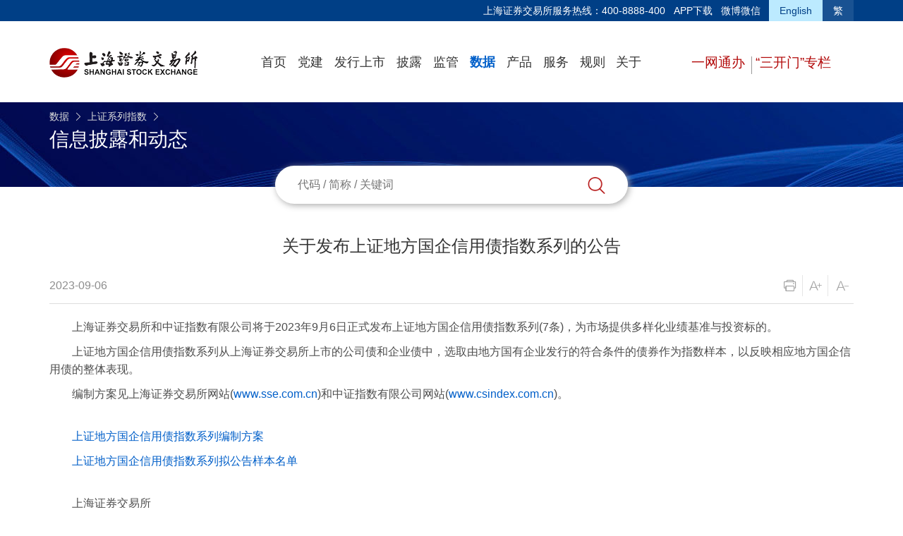

--- FILE ---
content_type: text/html
request_url: http://www.sse.com.cn/market/sseindex/diclosure/c/c_20230906_5726156.shtml
body_size: 7569
content:
<!doctype html>
<html>

<head>
    <!--获取栏目id页-->
    <!-- 站点属性 -->
    
<meta name="others" content="页面生成时间 2024-05-15 16:17:08">
<meta name="template,templategroup,version" content="877,default,2.6">
<title>关于发布上证地方国企信用债指数系列的公告 | 上海证券交易所</title>
      <!-- 站点属性 -->
<meta charset="utf-8">
<meta name="description" content="">
<meta name="author" content="上海证券交易所">
<meta name="renderer" content="webkit">
<meta http-equiv="X-UA-Compatible" content="IE=edge,chrome=1">
<meta name="apple-mobile-web-app-capable" content="yes">
<meta name="mobile-web-app-capable" content="yes">
<meta name="viewport" content="width=device-width, initial-scale=1, maximum-scale=1, user-scalable=0">
<meta name="apple-mobile-web-app-title" content="上海证券交易所">
<link rel="shortcut icon" href="/xhtml/images/favicon.ico">
<meta name="keywords" content="信息披露和动态"> 
<meta name="description" content=""> 

<meta name="others" content="页面生成时间 2024-05-15 16:17:08">
<meta name="template,templategroup,version" content="877,default,2.6">
<title>上证系列指数信息披露及动态  | 上海证券交易所</title>
<script>

    var channelCode = "diclosure_8458";
   var websiteid = "28";

    var col_id = "8458";
    var pageTitle ="上证系列指数信息披露及动态";



</script>


<!-- CSS -->
<link href="/xhtml/css/lib/2021/bootstrap-v4.5.0.css" rel="stylesheet" type="text/css" charset="utf-8">
<link href="/xhtml/css/sse_inside_2021.css?v=ssesite_20251211" rel="stylesheet" type="text/css" charset="utf-8">

<!-- Favicons -->
<!-- <link rel="shortcut icon" href="/xhtml/images/favicon.ico" >-->
<!-- IOS / Android 主屏图标 -->
<link href="/xhtml/images/webappicon/apple-touch-icon.png" rel="apple-touch-icon"/>
<link href="/xhtml/images/webappicon/apple-touch-icon-76x76.png" rel="apple-touch-icon" sizes="76x76"/>
<link href="/xhtml/images/webappicon/apple-touch-icon-120x120.png" rel="apple-touch-icon" sizes="120x120"/>
<link href="/xhtml/images/webappicon/apple-touch-icon-152x152.png" rel="apple-touch-icon" sizes="152x152"/>
<link href="/xhtml/images/webappicon/apple-touch-icon-180x180.png" rel="apple-touch-icon" sizes="180x180"/>
<link href="/xhtml/images/webappicon/icon-hires.png" rel="icon" sizes="192x192"/>
<link href="/xhtml/images/webappicon/icon-normal.png" rel="icon" sizes="128x128"/>

<!-- Tile icon for Win8 (144x144 + tile color) -->
<!-- win 8 磁贴标题 -->
<meta name="application-name" content="上海证券交易所">
<!-- win 8 磁贴颜色 -->
<meta name="msapplication-TileColor" content="#ffffff">
<!-- win 8 磁贴图标 -->
<meta name="msapplication-TileImage" content="/xhtml/images/webappicon/apple-touch-icon-120x120.png">
<meta name="msapplication-tooltip" content="Tooltip">

<meta http-equiv="Cache-Control" content="no-siteapp">

<!--调试阶段禁止缓存,例如微信，QQ浏览器缓存-->
<meta http-equiv="Cache-Control" content="no-cache, no-store, must-revalidate">
<meta http-equiv="Pragma" content="no-cache">
<meta http-equiv="Expires" content="0">
<meta name="format-detection" content="telephone=no"/>

<script type="text/javascript">
    var _date_ = new Date();
    var _y_ = _date_.getFullYear();
    var _m_ = (_date_.getMonth() + 1);
    var _d_ = _date_.getDate();
    var _h_ = _date_.getHours();
    var _v_ = _y_ + '' + _m_ + '' + _d_ + '' + _h_;
    document.write('<script src="/js/common/ssesuggestdata.js?v=' + _v_ + '"><\/script>');
    document.write('<script src="/js/common/ssesuggestfunddata.js?v=' + _v_ + '"><\/script>');
    document.write('<script src="/js/common/ssesuggestEbonddata.js?v=' + _v_ + '"><\/script>');
    document.write('<script src="/js/common/ssesuggestTbonddata.js?v=' + _v_ + '"><\/script>');
    document.write('<script src="/js/common/ssesuggestdataAll.js?v=' + _v_ + '"><\/script>');
    document.write('<script src="/js/common/systemDate_global.js?v=' + _v_ + '"><\/script>');
</script>
<script type="text/javascript">
    var siteId = 28;
    var tableFun = {};
    var tableData = {};
    var searchUrl = "/home/search/";

    var bizUrl = "//biz.sse.com.cn/";
    var staticUrl = "//static.sse.com.cn/";
    var staticBulletinUrl = "//static.sse.com.cn";
    var sseQueryURL = "//query.sse.com.cn/";

    var hq_queryUrl;
    if (location.protocol == "http:") {
        hq_queryUrl = "//yunhq.sse.com.cn:32041/";
    } else {
        hq_queryUrl = "//yunhq.sse.com.cn:32042/";
    }
    var bondUrl = "//bond.sse.com.cn/";
    var myUrl = "//my.sse.com.cn/";
    var infoUrl = "//www.sseinfo.com/";

    var siteUrl = "//www.sse.com.cn/";
    var ENGLISH_HOME = '//english.sse.com.cn/';
    var channelDataUrl = '//www.sse.com.cn/home/translatejson/s_translateurl.shtml';
    
    var staticBondUrl = "//static.sse.com.cn";
</script>

<script src="/js/lib/gdp-full.js?v=20250916"></script>
<!-- 下方为生产环境配置 -->
<script type='text/javascript'>
    gdp('init', 'ba17301551dcbaf9', '92177a53b3e054c2', {
        host: 'prod-ua.sseinfo.com',
        version: '1.0.0',
        scheme: 'https',
    });
    gdp('send');
</script>

</head>

<body>

<!--头部-->
<script src="/xhtml/js/sse_full.js?v=3.6.8_20251224"></script>
<script src="/xhtml/js/app/sse_menufun_2021.js"></script>
<div class="sse_topBar">
    <div class="container">
      <div class="topBarInfo">
        <!--<a class="bar_word" href="https://one.sse.com.cn/investor/#/personCenter/personHome" target="_blank">投资者服务中心</a>-->
        <span class="bar_word">上海证券交易所服务热线：<b class="word_phone">400-8888-400</b> </span>
        <a href="/home/app/update/" class="bar_word" target="_blank">APP下载</a>
        <a href="/home/weixin/" class="bar_word" target="_blank">微博微信</a>        
        <a class="bar_word enLink" href="http://english.sse.com.cn/">English</a><a
          class="bar_word ftLink" id="js_link_change" href="http://big5.sse.com.cn/site/cht/www.sse.com.cn/"
          target="_blank">繁</a>
      </div>
    </div>
  </div>
<div class="mobile_top d-md-none">
  <div class="container">
      <div class="row">
        <div class="col-9"><a href="//one.sse.com.cn/" class="mobile_top_link" target="_blank">一网通办</a><a href="//www.sse.com.cn/transparency/home/" class="mobile_top_link mobile_top_link_line" target="_blank">“三开门”专栏</a></div>
        <div class="col-3 text-right"><a href="//english.sse.com.cn/" target="_blank" class="transfer_cnen"><span class="transfer_cn">简中</span><span class="transfer_en">EN</span></a></div>
      </div>
    </div>
  </div>
<div class="sse_header clearfix">
    <div class="container">
      <div class="row">
        <!-- logo -->
        <div class="col-5 col-md-3 col-xl-3 col-xxl-4 mobile_logo">
          <a href="/"><img class="sse_logo" src="/xhtml/images/logo.png" alt=""></a>
        </div>
        <div class="col-7 col-md-9 col-xl-9 col-xxl-8 mobile_user">
          <!-- 顶部导航 -->
          <div class="top_nav row">
            <div class="col-md-8 col-lg-8 col-xxl-8 d-none d-md-flex">
              <div class="navbar navbar-collapse collapse">
                <script>document.write(sseMenuObj.menu_tab_text);</script>
              </div>
            </div>
            <div class="col-md-4 col-lg-4 col-xxl-4 user_enter js_user_enter" style="padding-left: 0;padding-right: 0;">
              <!--<i></i>-->
              <a href="https://one.sse.com.cn/" class="userenter_link" target="_blank">
               一网通办
              </a>
              <a class="link_transparency" href="/transparency/home/" target="_blank">
              “三开门”专栏
              </a>
            </div>
            <div class="menu-btn d-flex flex-column justify-content-center d-md-none">
              <span></span>
              <span></span>
              <span></span>
            </div>
          </div>

        </div>
      </div>
    </div>
  </div>


  <!-- pc菜单 -->
  <div class="nav-side-show " sidshowclass="nsshow">
    <div class="container">
      <div class="inner menu_con" id="menu_con">
        <script>document.write(sseMenuObj.menu_con_text);</script>
      </div>
    </div>
  </div>

  <!-- mobile菜单 -->
  <div class="dl-menuwrapper d-md-none" id="dl-menu">
    <button id="dl-menu-button" class="btn"></button>
    <ul class="dl-menu" id="mobile_menu">
      <script type="text/javascript">document.write(sseMenuObj.mobile_menu_text);</script>
    </ul>
  </div>
  <!-- 用户入口 -->
  <div class="user-enter-content user-enter-content-bg js_user_content">
    <div class="container">
      <div class="d-flex user-block">
        <div class="block_area">
        	<dl>
        		<dt>用户入口</dt>
        		<dd><a href="//one.sse.com.cn/investor/" target="_blank"><img src="/xhtml/images/ui_home_enter_edu_2024.png">投资者</a></dd>
        		<dd><a href="//one.sse.com.cn/member/" target="_blank"><img src="/xhtml/images/ui_home_enter_member_2024.png">会员机构</a></dd> 
        		<dd><a href="//one.sse.com.cn/to-be-listed/" target="_blank"><img src="/xhtml/images/ui_home_enter_nss_2024.png">拟上市公司</a></dd>
        		<dd><a href="//one.sse.com.cn/bond/" target="_blank"><img src="/xhtml/images/ui_home_enter_bond_2024.png">债券机构</a></dd>
        		<dd><a href="//one.sse.com.cn/list/" target="_blank"><img src="/xhtml/images/ui_home_enter_company_2024.png">上市公司</a></dd>
            <dd><a href="//one.sse.com.cn/fund/" target="_blank"><img src="/xhtml/images/ui_home_enter_fund_2024.png">基金公司</a></dd>
        	</dl>
        </div>
        <div class="block_area">
        	<dl>
        		<dt>高效办成一件事</dt>
        		<dd><a href="//one.sse.com.cn/onething/gptz/" target="_blank"><img src="/xhtml/images/ui_onething_gp.png">股票投资一件事</a></dd>
        		<dd><a href="//one.sse.com.cn/onething/zqfx/" target="_blank"><img src="/xhtml/images/ui_onething_bond.png">债券发行上市一件事</a></dd>
            <dd class="onethingNew"><a href="//one.sse.com.cn/onething/qqtz/" target="_blank"><img src="/xhtml/images/ui_onething_qqtz.png">期权投资一件事</a></dd>
        		<dd><a href="//one.sse.com.cn/onething/reits/" target="_blank"><img src="/xhtml/images/ui_onething_reits.png">REITs发行上市一件事</a></dd>
            <dd><a href="//one.sse.com.cn/onething/qyss/" target="_blank"><img src="/xhtml/images/ui_onething_qyss.png">企业上市一件事</a></dd>
            <dd><a href="//one.sse.com.cn/onething/fwyy/" target="_blank"><img src="/xhtml/images/ui_onething_fwyy.png">服务预约一件事</a></dd>
            <dd><a href="//one.sse.com.cn/onething/xxpl/" target="_blank"><img src="/xhtml/images/ui_onething_xxpl.png">信息披露一件事</a></dd>
        	</dl>
        </div>
        <div class="block_area">
        	<dl>
        		<dt>一网通办移动端<h2>上交所APP"通办"栏目</h2></dt>
        		<div class="ones_qrcode_block">
                  <img src="/xhtml/images/ones_qrcode.png">
                  <em>- 欢迎扫码安装 -</em>
                </div> 
        	</dl>
        </div>       
      </div>
    </div>
  </div>
  <!-- 业务专区 -->
<!--   <div class="user-enter-content  js_bizzone_content">
    <div class="container">
      <div class="d-flex justify-content-around user-block biz_block_padding">
        <div class="block">
          <a class="d-flex flex-column align-items-center" href="https://cbm.uap.sse.com.cn/" target="_blank">
            <img src="/images/bizzone_list.png" alt="">
            <span>股票业务专区</span>
          </a>
        </div>
        <div class="block">
          <a class="d-flex flex-column align-items-center" href="http://www.sse.com.cn/home/enter/bond/" target="_blank">
            <img src="/images/bizzone_bond.png" alt="">
            <span>债券业务专区</span>
          </a>
        </div>
        <div class="block">
          <a class="d-flex flex-column align-items-center" href="http://www.sse.com.cn/home/biz/fund/" target="_blank">
            <img src="/images/bizzone_fund.png" alt="">
            <span>衍生品与基金业务专区</span>
          </a>
        </div>        
      </div>
    </div>
  </div>
 -->
<div class="sse-breadcrumb">
    <div class="container">
        <ul class="d-none d-md-flex breadcrumb-ul" id="breadcrumb-ul">
          <script>
              if(col_id=='13174'){
                document.getElementById("breadcrumb-ul").classList.remove("d-md-flex")
              }
              
          </script>
            <script>
              document.write(sseMenuObj.initBreadMenu())
          </script>
          
        </ul>
        <h1 class="page-title js_page-title"></h1>
    </div>
</div>
<!-- 全局检索框 -->
<div class="searchHeight">
    <div class="sse_searchContainer">
        <div class="container sse_searchMain">
            <img src="/xhtml/images/logo.png" alt=" ">
            <div class="sse_searchVal">
                <div class="sse_searchBorder">
                    <input class="globalSearch js_globalSearch" id="serinpt" type="search" autocomplete="off"
                           maxlength="35" placeholder="代码 / 简称 / 关键词">
                    <input type="button" class="search_btn js_searchBtn">
                </div>
                <div class="bdsug" id="desksearhInput">
                    <ul class="search-history" id="desksearchHist"></ul>
                    <ul id="desksearhTable"></ul>
                </div>
            </div>
        </div>
    </div>
</div>

<p style="display:none">
    <fjtignoreurl>
        <span id="searchTitle">关于发布上证地方国企信用债指数系列的公告</span>
        <span id="keywords"></span>
    </fjtignoreurl>
</p>
<div class="page_content container sse_content ">
    <div class="row">
        <div class="col-12">
            <div class="sse_colContent">
                <div class="article-infor ">
                    <h2>
                        关于发布上证地方国企信用债指数系列的公告
                    </h2>
                    <div class="article_opt">
					<span>
                      <a href="##" class="mobile_hide sseicon-icon_print"></a>
                      <a href="##" class="zoom sseicon-icon_fontSizeUp" data-type="zoom_in"></a>
                      <a href="##" class="zoom sseicon-icon_fontSizeDown" data-type="zoom_out"></a>
                    </span>
                        <i>
                            2023-09-06
                        </i>
                    </div>
                    <div class="allZoom">
                                <p>　　上海证券交易所和中证指数有限公司将于2023年9月6日正式发布上证地方国企信用债指数系列(7条)，为市场提供多样化业绩基准与投资标的。</p><p>　　上证地方国企信用债指数系列从上海证券交易所上市的公司债和企业债中，选取由地方国有企业发行的符合条件的债券作为指数样本，以反映相应地方国企信用债的整体表现。</p><p>　　编制方案见上海证券交易所网站(<a href="http://www.sse.com.cn" target="_blank" title="www.sse.com.cn">www.sse.com.cn</a>)和中证指数有限公司网站(<a href="https://www.csindex.com.cn" target="_blank" title="www.csindex.com.cn">www.csindex.com.cn</a>)。<br>&nbsp;</p><p>　　<a href="10648726/files/5ade1bdd64a440a78ea46673064a057c.pdf" target="_blank" title="上证地方国企信用债指数系列编制方案">上证地方国企信用债指数系列编制方案</a></p><p>　　<a href="10648726/files/a4f4486b85db4210b64c756902d46b67.xlsx" target="_blank" title="上证地方国企信用债指数系列拟公告样本名单">上证地方国企信用债指数系列拟公告样本名单<br><br type="_moz"></a></p><p>　　上海证券交易所</p><p>　　中证指数有限公司</p><p>　　2023年9月6日</p><p>　　</p>
                    </div>
                   <div class="share">分享：
  <span>
    <a href="##" class="sinaico"> </a>
    <a href="##" class="wechatico">
      <div class="feedback_slide" id="article_qrcode">
        <s></s>
        <span class="qrcode_details">微信扫一扫，分享好友</span>
      </div>
    </a>
    <a href="##" class="tencentico"> </a>
  </span>
</div>
                </div>
            </div>
        </div>
    </div>
</div>



<!--底部-->
<footer>
    <div class="container">
        <div class="row el-link">
            <div class="col-lg-7">
                <a href="/aboutus/contactus/" target="_blank" title="">联系我们</a>
                <a href="/home/map/" target="_blank" title="">网站地图</a>
                <a href="/home/links/" target="_blank" title="">相关链接</a>
                <a href="/home/legal/" target="_blank" title="">法律声明</a>
                <a href="/aboutus/sseintroduction/trademark/" target="_blank" title="">注册商标</a>
                <a href="/home/grxxbhs/" target="_blank" title="">个人信息保护告知书</a>
            </div>
            <div class="col-lg-5 d-flex align-items-center">
                <p class="d-flex flex-column align-items-center icon_wb">
                    <img src="/xhtml/images/ewm_wb.png"/><span>官方微博</span>
                </p>
                <p class="d-flex flex-column align-items-center icon_wx">
                    <img src="/xhtml/images/ewm_wx.png"/><span>官方微信</span>
                </p>
                <p class="d-flex flex-column align-items-center icon_app">
                    <img src="/xhtml/images/ewm_app.png"/><span>APP下载</span>
                </p>
            </div>
        </div>
    </div>
    <div class="sse_footer_bg">
        <style type="text/css">@media (max-width: 1199px){footer .sse_footer_bg>.container ul li a {    font-size: 12px;}}</style>
<div class="container">
<div class="foot_nav">
<p class="foot_nav_t"><a title="">党建</a></p>
<ul>
  <li><a target="_blank" href="/cpc/news/" title="">党建动态</a></li>
  <li><a target="_blank" href="/cpc/study/" title="">学习园地</a></li>
  <li><a target="_blank" href="/cpc/pic/" title="">图文播报</a></li>
</ul>
</div>
<div class="foot_nav">
<p class="foot_nav_t"><a title="">发行上市</a></p>
<ul>
  <li><a target="_blank" href="/listing/announcement/notification/" title="">审核公告通知</a></li>
  <li><a target="_blank" href="/listing/disclosure/ipo/" title="">审核信息披露</a></li>
  <li><a target="_blank" href="/listing/renewal/ipo/" title="">审核项目动态</a></li>
  <li><a target="_blank" href="/listing/aboutus/home/" title="">关于上市审核中心</a></li>
  <li><a target="_blank" href="/listing/strategy/" title="">科创战略</a></li>
</ul>
</div>
<div class="foot_nav">
<p class="foot_nav_t"><a title="">披露</a></p>
<ul>
  <li><a target="_blank" href="/disclosure/dealinstruc/suspension/stock/" title="">交易提示</a></li>
  <li><a target="_blank" href="/disclosure/announcement/general/" title="">上交所公告</a></li>
  <li><a target="_blank" href="/disclosure/listedinfo/announcement/" title="">上市公司信息</a></li>
  <li><a target="_blank" href="/disclosure/magin/announcement/" title="">融资融券信息</a></li>
  <li><a target="_blank" href="/disclosure/fund/announcement/" title="">基金信息</a></li>
  <li><a target="_blank" href="/disclosure/diclosure/public/dailydata/" title="">交易信息披露</a></li>
  <li><a target="_blank" href="/disclosure/bond/announcement/bookentry/" title="">债券信息</a></li>
  <li><a target="_blank" href="/disclosure/optioninfo/update/" title="">股票期权信息</a></li>
</ul>
</div>
<div class="foot_nav">
<p class="foot_nav_t"><a title="">监管</a></p>
<ul>
  <li><a target="_blank" href="/regulation/supervision/dynamic/" title="">上市公司监管</a></li>
  <li><a target="_blank" href="/regulation/listing/measures/" title="">发行上市审核监管</a></li>
  <li><a target="_blank" href="/regulation/bonds/jgdt/" title="">债券监管</a></li>
  <li><a target="_blank" href="/regulation/trading/dynamic/" title="">交易监管</a></li>
  <li><a target="_blank" href="/regulation/members/measures/" title="">会员及其他交易参与人监管</a></li>
  <li><a target="_blank" href="/regulation/review/" title="">自律管理复核</a></li>
  <li><a target="_blank" href="/regulation/ma/" title="">自律监管与市场服务事项</a></li>
  <li><a target="_blank" href="/home/sqslzxnew/sqslzxnewsy/" title="">诉求受理中心</a></li>
</ul>
</div>
<div class="foot_nav">
<p class="foot_nav_t"><a title="">数据</a></p>
<ul>
  <li><a target="_blank" href="/market/stockdata/statistic/" title="">股票数据</a></li>
  <li><a target="_blank" href="/market/bonddata/overview/day/" title="">债券数据</a></li>
  <li><a target="_blank" href="/market/funddata/overview/day/" title="">基金数据</a></li>
  <li><a target="_blank" href="/market/othersdata/margin/sum/" title="">其他数据</a></li>
  <li><a target="_blank" href="/market/price/trends/" title="">行情信息</a></li>
  <li><a target="_blank" href="/market/sseindex/overview/" title="">上证系列指数</a></li>
  <li><a target="_blank" href="http://www.csindex.com.cn/zh-CN/indices/index" title="">中证系列指数</a></li>
  <li><a target="_blank" href="https://www.cesc.com/sc/index.html" title="">中华系列指数</a></li>
</ul>
</div>
<div class="foot_nav">
<p class="foot_nav_t"><a title="">产品</a></p>
<ul>
  <li><a target="_blank" href="/assortment/stock/home/" title="">股票与存托凭证</a></li>
  <li><a target="_blank" href="/assortment/fund/home/" title="">基金</a></li>
  <li><a target="_blank" href="/assortment/bonds/home/" title="">债券</a></li>
  <li><a target="_blank" href="/assortment/options/home/" title="">股票期权</a></li>
  <li><a target="_blank" href="/reits/home/" title="">公募REITs</a></li>
</ul>
</div>
<div class="foot_nav">
<p class="foot_nav_t"><a title="">服务</a></p>
<ul>
  <li><a target="_blank" href="/services/listingwithsse/home/" title="企业上市服务">企业上市服务</a></li>
  <li><a target="_blank" href="/ipo/home/" title="">IPO业务专栏</a></li>
  <li><a target="_blank" href="/services/hkexsc/home/" title="">沪港通</a></li>
  <li><a target="_blank" href="/services/greensecurities/home/" title="">绿色证券专栏</a></li>
  <li><a target="_blank" href="/services/tradingservice/process/" title="">交易服务</a></li>
  <li><a target="_blank" href="/services/tradingtech/notice/" title="">交易技术支持专区</a></li>
  <li><a target="_blank" href="/services/tradingservice/charge/ssecharge/" title="">收费及代收税费</a></li>
  <li><a target="_blank" href="/services/investors/designatedtxn/" title="">投资者服务</a></li>
  <li><a target="_blank" href="/services/listing/xyzr/" title="">上市公司服务</a></li>
  <li><a target="_blank" href="//roadshow.sseinfo.com/" title="">路演服务</a></li>
  <li><a target="_blank" href="/home/biz/cnsca/" title="">技术服务</a></li>
  <li><a target="_blank" href="/services/information/delisting/" title="">信息服务</a></li>
  <li><a target="_blank" href="//pujiang.sse.com.cn/" title="">培训服务</a></li>
  <li><a target="_blank" href="/services/judicia/" title="">司法服务</a></li>
</ul>
</div>
<div class="foot_nav">
<p class="foot_nav_t"><a title="">规则</a></p>
<ul>
  <li><a target="_blank" href="/lawandrules/rules/law/securities/" title="">法律法规</a></li>
  <li><a target="_blank" href="/lawandrules/regulations/csrcorder/" title="">部门规章</a></li>
  <li><a target="_blank" href="/lawandrules/sselawsrules2025/overview/" title="">本所业务规则</a></li>
  <li><a target="_blank" href="/lawandrules/guide/latest/" title="本所业务指南与流程">本所业务指南与流程</a></li>
  <li><a target="_blank" href="/lawandrules/publicadvice/" title="">公开征求意见</a></li>
  <li><a target="_blank" href="/lawandrules/assemble/" title="">制度规则汇编</a></li>
</ul>
</div>
<div class="foot_nav">
<p class="foot_nav_t"><a title="">关于</a></p>
<ul>
  <li><a target="_blank" href="/aboutus/sseintroduction/introduction/" title="">本所介绍</a></li>
  <li><a target="_blank" href="/aboutus/mediacenter/hotandd/" title="">媒体中心</a></li>
  <li><a target="_blank" href="/aboutus/cooperation/siccce/info/" title="">国际交流与合作</a></li>
  <li><a target="_blank" href="/aboutus/recruitment/sse/" title="">招聘信息</a></li>
  <li><a target="_blank" href="/aboutus/contactus/" title="">联系我们</a></li>
  <li><a target="_blank" href="/aboutus/research/latest/" title="">研究</a></li>
  <li><a target="_blank" href="/aboutus/socialresponsibility/" title="">社会责任</a></li>
  <li><a target="_blank" href="//foundation.sse.com.cn/" title="">公益慈善</a></li>
  <li><a target="_blank" href="//csm.sse.com.cn/" title="">中国证券博物馆</a></li>
  <li><a target="_blank" href="/aboutus/publication/monthly/overview/" title="">刊物</a></li>
</ul>
</div>
</div>

        <div class="sse_foot_oth_main">
            <div class="container sse_foot_oth" style="align-items: center;">
                <p class="sse_oth_l">400投资者服务热线： 400-8888-400</p>
                <div class="sse_oth_r" style="text-align: center;">
                    <p class="jian_yi"></p>
                    <p>
                        <span class="supipv">上海证券交易所官网现已支持 <i>IPV<em>6</em></i></span><span>
                            ©上海证券交易所版权所有 2020
                            <a target="_blank" href="https://beian.miit.gov.cn/">沪ICP备05004045号-2</a>
                            <a target="_blank" href="http://www.beian.gov.cn/portal/registerSystemInfo?recordcode=31011502016333"
                                style="display: inline-block; text-decoration: none">
                                <span style="margin: 0px 0px 0px 5px"><img src="/xhtml/images/beian.png" /> 沪公网安备 31011502016333号</span>
                            </a>
                            <a href="https://bszs.conac.cn/sitename?method=show&id=273B49C66A3F20DDE06310291AACA667" target="_blank"><img id="imgConac" vspace="0" hspace="0" border="0" height="25" src="/xhtml/images/conacb.png" data-bd-imgshare-binded="1"></a>
                        </span>
                    </p>
                </div>
            </div>
        </div>
    </div>
</footer>
<div class="js_footer">
    <script type="text/javascript">
        var require = {
            //js file version,pls change it with any updating
            urlArgs: "v=ssesite_V3.7.1_20260120",
        };
        var webVersion = require.urlArgs;
        var inspectMgr = (function () {
            //wait for static inspect timeout
            var staticIndex = 1; /*index=0 use the static,otherwise use the local site file*/
            var staticUrl = "/xhtml/js/lib/inspect.js";
            var waitMilliSeconds = 300;
            var isIE = document.all && !window.atob;
            if (isIE) {
                var isIE8 = "\v" == "v";
                if (isIE8) {
                    waitMilliSeconds = 400;
                } else {
                    waitMilliSeconds = 350;
                }
            } else {
                waitMilliSeconds = 300;
            }
            setTimeout(function () {
                if (1 == staticIndex) {
                    document.getElementById("inspectframe").src = "";
                }
            }, waitMilliSeconds * 2.5);
            return {
                getWaitMilliSeconds: function () {
                    return waitMilliSeconds;
                },
                getStaticIndex: function () {
                    return staticIndex;
                },
                setStaticIndex: function (index) {
                    staticIndex = index;
                },
                getStaticUrl: function () {
                    return staticUrl;
                },
            };
        })();
    </script>
    <iframe
            id="inspectframe"
            src="/xhtml/sg/public_inspect.html"
            style="display: none"
    ></iframe>
    <script src="/xhtml/js/lib/require.js" data-main="/xhtml/js/app/main_2021"></script>
</div>
</body>

</html>

--- FILE ---
content_type: text/html
request_url: http://www.sse.com.cn/xhtml/sg/public_inspect.html
body_size: 329
content:
<html>
<head>
</head>
<body>
<script type="text/javascript">
    var localHandler = function(data){
			 if ("ok"==data.ret){   
					parent.inspectMgr.setStaticIndex(0);/*we can get js from static server*/
	   } 
	 }
    var url=parent.inspectMgr.getStaticUrl();
    var script = document.createElement('script');
    script.setAttribute('type', 'text/javascript');
    script.setAttribute('src', url);
    document.getElementsByTagName('head')[0].appendChild(script);
</script>
</body>
</html>

--- FILE ---
content_type: text/html
request_url: http://www.sse.com.cn/home/translatejson/s_translateurl.shtml
body_size: 9765
content:
var channelData = {
 	
	"//www.sse.com.cn/aboutus/mediacenter/hotandd/c/c_20150912_3988653.shtml": "//english.sse.com.cn/news/newsrelease/c/4947425.shtml"
	,

	"//www.sse.com.cn/aboutus/mediacenter/hotandd/c/c_20150912_3988652.shtml": "//english.sse.com.cn/news/newsrelease/c/4947424.shtml"
	,

	"//www.sse.com.cn/aboutus/mediacenter/hotandd/c/c_20150912_3988651.shtml": "//english.sse.com.cn/news/newsrelease/c/4947422.shtml"
	,

	"//www.sse.com.cn/aboutus/mediacenter/hotandd/c/c_20150912_3988650.shtml": "//english.sse.com.cn/news/newsrelease/c/4947421.shtml"
	,

	"//www.sse.com.cn/aboutus/mediacenter/hotandd/c/c_20150912_3988649.shtml": "//english.sse.com.cn/news/newsrelease/c/4947420.shtml"
	,

	"//www.sse.com.cn/aboutus/mediacenter/hotandd/c/c_20150912_3988648.shtml": "//english.sse.com.cn/news/newsrelease/c/4947418.shtml"
	,

	"//www.sse.com.cn/aboutus/mediacenter/hotandd/c/c_20150912_3988646.shtml": "//english.sse.com.cn/news/newsrelease/c/4947417.shtml"
	,

	"//www.sse.com.cn/aboutus/mediacenter/hotandd/c/c_20150912_3988644.shtml": "//english.sse.com.cn/news/newsrelease/c/4947414.shtml"
	,

	"//www.sse.com.cn/aboutus/mediacenter/hotandd/c/c_20150912_3988642.shtml": "//english.sse.com.cn/news/newsrelease/c/4947411.shtml"
	,

	"//www.sse.com.cn/aboutus/mediacenter/hotandd/c/c_20150912_3988641.shtml": "//english.sse.com.cn/news/newsrelease/c/4947412.shtml"
	,

	"//www.sse.com.cn/aboutus/mediacenter/hotandd/c/c_20150912_3988640.shtml": "//english.sse.com.cn/news/newsrelease/c/4947409.shtml"
	,

	"//www.sse.com.cn/aboutus/mediacenter/hotandd/c/c_20150912_3988639.shtml": "//english.sse.com.cn/news/newsrelease/c/4947410.shtml"
	,

	"//www.sse.com.cn/aboutus/mediacenter/hotandd/c/c_20150912_3988682.shtml": "//english.sse.com.cn/news/newsrelease/c/4947460.shtml"
	,

	"//www.sse.com.cn/aboutus/mediacenter/hotandd/c/c_20150912_3988683.shtml": "//english.sse.com.cn/news/newsrelease/c/4947461.shtml"
	,

	"//www.sse.com.cn/aboutus/mediacenter/hotandd/c/c_20150912_3988684.shtml": "//english.sse.com.cn/news/newsrelease/c/4947459.shtml"
	,

	"//www.sse.com.cn/aboutus/mediacenter/hotandd/c/c_20150912_3988685.shtml": "//english.sse.com.cn/news/newsrelease/c/4947464.shtml"
	,

	"//www.sse.com.cn/aboutus/mediacenter/hotandd/c/c_20150912_3988686.shtml": "//english.sse.com.cn/news/newsrelease/c/4947469.shtml"
	,

	"//www.sse.com.cn/aboutus/mediacenter/hotandd/c/c_20150912_3988687.shtml": "//english.sse.com.cn/news/newsrelease/c/4947462.shtml"
	,

	"//www.sse.com.cn/aboutus/mediacenter/hotandd/c/c_20130624_3988688.shtml": "//english.sse.com.cn/news/newsrelease/c/4947471.shtml"
	,

	"//www.sse.com.cn/aboutus/mediacenter/hotandd/c/c_20150912_3988689.shtml": "//english.sse.com.cn/news/newsrelease/c/4947474.shtml"
	,

	"//www.sse.com.cn/aboutus/mediacenter/hotandd/c/c_20150912_3988690.shtml": "//english.sse.com.cn/news/newsrelease/c/4947477.shtml"
	,

	"//www.sse.com.cn/aboutus/mediacenter/hotandd/c/c_20150912_3988691.shtml": "//english.sse.com.cn/news/newsrelease/c/4947480.shtml"
	,

	"//www.sse.com.cn/aboutus/mediacenter/hotandd/c/c_20150912_3988692.shtml": "//english.sse.com.cn/news/newsrelease/c/4947481.shtml"
	,

	"//www.sse.com.cn/aboutus/mediacenter/hotandd/c/c_20150912_3988693.shtml": "//english.sse.com.cn/news/newsrelease/c/4947482.shtml"
	,

	"//www.sse.com.cn/aboutus/mediacenter/hotandd/c/c_20150912_3988694.shtml": "//english.sse.com.cn/news/newsrelease/c/4947483.shtml"
	,

	"//www.sse.com.cn/aboutus/mediacenter/hotandd/c/c_20150912_3988695.shtml": "//english.sse.com.cn/news/newsrelease/c/4947484.shtml"
	,

	"//www.sse.com.cn/aboutus/mediacenter/hotandd/c/c_20150912_3988696.shtml": "//english.sse.com.cn/news/newsrelease/c/4947485.shtml"
	,

	"//www.sse.com.cn/aboutus/mediacenter/hotandd/c/c_20150912_3988697.shtml": "//english.sse.com.cn/news/newsrelease/c/4947486.shtml"
	,

	"//www.sse.com.cn/aboutus/mediacenter/hotandd/c/c_20150912_3988698.shtml": "//english.sse.com.cn/news/newsrelease/c/4947487.shtml"
	,

	"//www.sse.com.cn/aboutus/mediacenter/hotandd/c/c_20150912_3988699.shtml": "//english.sse.com.cn/news/newsrelease/c/4947488.shtml"
	,

	"//www.sse.com.cn/aboutus/mediacenter/hotandd/c/c_20150912_3988700.shtml": "//english.sse.com.cn/news/newsrelease/c/4947489.shtml"
	,

	"//www.sse.com.cn/aboutus/mediacenter/hotandd/c/c_20150912_3988701.shtml": "//english.sse.com.cn/news/newsrelease/c/4947490.shtml"
	,

	"//www.sse.com.cn/aboutus/mediacenter/hotandd/c/c_20150912_3988702.shtml": "//english.sse.com.cn/news/newsrelease/c/4947491.shtml"
	,

	"//www.sse.com.cn/aboutus/mediacenter/hotandd/c/c_20150912_3988703.shtml": "//english.sse.com.cn/news/newsrelease/c/4947492.shtml"
	,

	"//www.sse.com.cn/aboutus/mediacenter/hotandd/c/c_20150912_3988704.shtml": "//english.sse.com.cn/news/newsrelease/c/4947493.shtml"
	,

	"//www.sse.com.cn/aboutus/mediacenter/hotandd/c/c_20150912_3988705.shtml": "//english.sse.com.cn/news/newsrelease/c/4947494.shtml"
	,

	"//www.sse.com.cn/aboutus/mediacenter/hotandd/c/c_20150912_3988706.shtml": "//english.sse.com.cn/news/newsrelease/c/4947495.shtml"
	,

	"//www.sse.com.cn/aboutus/mediacenter/hotandd/c/c_20150912_3988707.shtml": "//english.sse.com.cn/news/newsrelease/c/4947496.shtml"
	,

	"//www.sse.com.cn/aboutus/mediacenter/hotandd/c/c_20150912_3988708.shtml": "//english.sse.com.cn/news/newsrelease/c/4947497.shtml"
	,

	"//www.sse.com.cn/aboutus/mediacenter/hotandd/c/c_20150912_3988709.shtml": "//english.sse.com.cn/news/newsrelease/c/4947498.shtml"
	,

	"//www.sse.com.cn/aboutus/mediacenter/hotandd/c/c_20150912_3988710.shtml": "//english.sse.com.cn/news/newsrelease/c/4947499.shtml"
	,

	"//www.sse.com.cn/aboutus/mediacenter/hotandd/c/c_20150912_3988711.shtml": "//english.sse.com.cn/news/newsrelease/c/4947500.shtml"
	,

	"//www.sse.com.cn/aboutus/mediacenter/hotandd/c/c_20150912_3988713.shtml": "//english.sse.com.cn/news/newsrelease/c/4947503.shtml"
	,

	"//www.sse.com.cn/aboutus/mediacenter/hotandd/c/c_20150912_3988714.shtml": "//english.sse.com.cn/news/newsrelease/c/4947502.shtml"
	,

	"//www.sse.com.cn/aboutus/mediacenter/hotandd/c/c_20150912_3988715.shtml": "//english.sse.com.cn/news/newsrelease/c/4947504.shtml"
	,

	"//www.sse.com.cn/aboutus/mediacenter/hotandd/c/c_20150912_3988716.shtml": "//english.sse.com.cn/news/newsrelease/c/4947505.shtml"
	,

	"//www.sse.com.cn/aboutus/mediacenter/hotandd/c/c_20150912_3988717.shtml": "//english.sse.com.cn/news/newsrelease/c/4947507.shtml"
	,

	"//www.sse.com.cn/aboutus/mediacenter/hotandd/c/c_20150912_3988718.shtml": "//english.sse.com.cn/news/newsrelease/c/4947506.shtml"
	,

	"//www.sse.com.cn/aboutus/mediacenter/hotandd/c/c_20150912_3988720.shtml": "//english.sse.com.cn/news/newsrelease/c/4947508.shtml"
	,

	"//www.sse.com.cn/aboutus/mediacenter/hotandd/c/c_20150912_3988721.shtml": "//english.sse.com.cn/news/newsrelease/c/4947509.shtml"
	,

	"//www.sse.com.cn/aboutus/mediacenter/hotandd/c/c_20150912_3988722.shtml": "//english.sse.com.cn/news/newsrelease/c/4947510.shtml"
	,

	"//www.sse.com.cn/aboutus/mediacenter/hotandd/c/c_20150912_3988723.shtml": "//english.sse.com.cn/news/newsrelease/c/4947511.shtml"
	,

	"//www.sse.com.cn/aboutus/mediacenter/hotandd/c/c_20150912_3988724.shtml": "//english.sse.com.cn/news/newsrelease/c/4947512.shtml"
	,

	"//www.sse.com.cn/aboutus/mediacenter/hotandd/c/c_20150912_3988725.shtml": "//english.sse.com.cn/news/newsrelease/c/4947513.shtml"
	,

	"//www.sse.com.cn/aboutus/mediacenter/hotandd/c/c_20150912_3988726.shtml": "//english.sse.com.cn/news/newsrelease/c/4947514.shtml"
	,

	"//www.sse.com.cn/aboutus/mediacenter/hotandd/c/c_20150912_3988728.shtml": "//english.sse.com.cn/news/newsrelease/c/4947517.shtml"
	,

	"//www.sse.com.cn/aboutus/mediacenter/hotandd/c/c_20150912_3988729.shtml": "//english.sse.com.cn/news/newsrelease/c/4947516.shtml"
	,

	"//www.sse.com.cn/aboutus/mediacenter/hotandd/c/c_20150912_3988730.shtml": "//english.sse.com.cn/news/newsrelease/c/4947518.shtml"
	,

	"//www.sse.com.cn/aboutus/mediacenter/hotandd/c/c_20150912_3988731.shtml": "//english.sse.com.cn/news/newsrelease/c/4947519.shtml"
	,

	"//www.sse.com.cn/aboutus/mediacenter/hotandd/c/c_20150912_3988733.shtml": "//english.sse.com.cn/news/newsrelease/c/4947520.shtml"
	,

	"//www.sse.com.cn/aboutus/mediacenter/hotandd/c/c_20150912_3987638.shtml": "//english.sse.com.cn/news/newsrelease/c/4947413.shtml"
	,

	"//www.sse.com.cn/aboutus/mediacenter/hotandd/c/c_20150912_3987640.shtml": "//english.sse.com.cn/news/newsrelease/c/4947416.shtml"
	,

	"//www.sse.com.cn/aboutus/mediacenter/hotandd/c/c_20150912_3987641.shtml": "//english.sse.com.cn/news/newsrelease/c/4947419.shtml"
	,

	"//www.sse.com.cn/aboutus/mediacenter/hotandd/c/c_20150912_3987642.shtml": "//english.sse.com.cn/news/newsrelease/c/4947423.shtml"
	,

	"//www.sse.com.cn/aboutus/mediacenter/hotandd/c/c_20150912_3987643.shtml": "//english.sse.com.cn/news/newsrelease/c/4947429.shtml"
	,

	"//www.sse.com.cn/aboutus/mediacenter/hotandd/c/c_20150912_3987644.shtml": "//english.sse.com.cn/news/newsrelease/c/4947427.shtml"
	,

	"//www.sse.com.cn/aboutus/mediacenter/hotandd/c/c_20150912_3987645.shtml": "//english.sse.com.cn/news/newsrelease/c/4947428.shtml"
	,

	"//www.sse.com.cn/aboutus/mediacenter/hotandd/c/c_20150912_3987646.shtml": "//english.sse.com.cn/news/newsrelease/c/4947430.shtml"
	,

	"//www.sse.com.cn/aboutus/mediacenter/hotandd/c/c_20150912_3987647.shtml": "//english.sse.com.cn/news/newsrelease/c/4947443.shtml"
	,

	"//www.sse.com.cn/aboutus/mediacenter/hotandd/c/c_20150912_3987648.shtml//www.sse.com.cn/aboutus/mediacenter/hotandd/c/c_20150912_3987648.shtml//www.sse.com.cn/aboutus/mediacenter/hotandd/c/c_20150912_3987648.shtml": "//english.sse.com.cn/news/newsrelease/c/4947447.shtml"
	,

	"//www.sse.com.cn/aboutus/mediacenter/hotandd/c/c_20150912_3987649.shtml": "//english.sse.com.cn/news/newsrelease/c/4947456.shtml"
	,

	"//www.sse.com.cn/aboutus/mediacenter/hotandd/c/c_20150912_3987650.shtml": "//english.sse.com.cn/news/newsrelease/c/4947463.shtml"
	,

	"//www.sse.com.cn/aboutus/mediacenter/hotandd/c/c_20150912_3987651.shtml": "//english.sse.com.cn/news/newsrelease/c/4947470.shtml"
	,

	"//www.sse.com.cn/aboutus/mediacenter/hotandd/c/c_20150912_3987652.shtml": "//english.sse.com.cn/news/newsrelease/c/4947465.shtml"
	,

	"//www.sse.com.cn/aboutus/mediacenter/hotandd/c/c_20150912_3987653.shtml": "//english.sse.com.cn/news/newsrelease/c/4947466.shtml"
	,

	"//www.sse.com.cn/aboutus/mediacenter/hotandd/c/c_20150912_3987654.shtml": "//english.sse.com.cn/news/newsrelease/c/4947467.shtml"
	,

	"//www.sse.com.cn/aboutus/mediacenter/hotandd/c/c_20150912_3987655.shtml": "//english.sse.com.cn/news/newsrelease/c/4947468.shtml"
	,

	"//www.sse.com.cn/aboutus/mediacenter/hotandd/c/c_20150912_3987656.shtml": "//english.sse.com.cn/news/newsrelease/c/4947473.shtml"
	,

	"//www.sse.com.cn/aboutus/mediacenter/hotandd/c/c_20150912_3987657.shtml": "//english.sse.com.cn/news/newsrelease/c/4947475.shtml"
	,

	"//www.sse.com.cn/aboutus/mediacenter/hotandd/c/c_20150912_3987658.shtml": "//english.sse.com.cn/news/newsrelease/c/4947476.shtml"
	,

	"//www.sse.com.cn/aboutus/mediacenter/hotandd/c/c_20150912_3987659.shtml": "//english.sse.com.cn/news/newsrelease/c/4947478.shtml"
	,

	"//www.sse.com.cn/aboutus/mediacenter/hotandd/c/c_20150912_3987660.shtml": "//english.sse.com.cn/news/newsrelease/c/4947479.shtml"
	,

	"//www.sse.com.cn/aboutus/mediacenter/hotandd/c/c_20150912_3987661.shtml": "//english.sse.com.cn/news/newsrelease/c/4947650.shtml"
	,

	"http://www.sse.com.cn/aboutus/mediacenter/hotandd/c/c_20151231_4031533.shtml": "http://english.sse.com.cn/news/newsrelease/c/4947688.shtml"
	,

	"http://www.sse.com.cn/aboutus/mediacenter/hotandd/c/c_20151231_4031532.shtml": "http://english.sse.com.cn/news/newsrelease/c/4947687.shtml"
	,

	"http://www.sse.com.cn/aboutus/mediacenter/hotandd/c/c_20151229_4030065.shtml": "http://english.sse.com.cn/news/newsrelease/c/4947686.shtml"
	,

	"http://www.sse.com.cn/aboutus/mediacenter/hotandd/c/c_20151218_4025822.shtml": "http://english.sse.com.cn/news/newsrelease/c/4947685.shtml"
	,

	"http://www.sse.com.cn/aboutus/mediacenter/hotandd/c/c_20151204_4019218.shtml": "http://english.sse.com.cn/news/newsrelease/c/4947684.shtml"
	,

	"http://www.sse.com.cn/aboutus/mediacenter/hotandd/c/c_20151204_4019323.shtml": "http://english.sse.com.cn/news/newsrelease/c/4947683.shtml"
	,

	"http://www.sse.com.cn/aboutus/mediacenter/hotandd/c/c_20151204_4019390.shtml": "http://english.sse.com.cn/news/newsrelease/c/4947682.shtml"
	,

	"http://www.sse.com.cn/aboutus/mediacenter/hotandd/c/c_20151122_4014805.shtml": "http://english.sse.com.cn/news/newsrelease/c/4947681.shtml"
	,

	"http://www.sse.com.cn/aboutus/mediacenter/hotandd/c/c_20151118_4013710.shtml": "http://english.sse.com.cn/news/newsrelease/c/4947680.shtml"
	,

	"http://www.sse.com.cn/aboutus/mediacenter/hotandd/c/c_20151118_4013535.shtml": "http://english.sse.com.cn/news/newsrelease/c/4947679.shtml"
	,

	"http://www.sse.com.cn/aboutus/mediacenter/hotandd/c/c_20151113_4012108.shtml": "http://english.sse.com.cn/news/newsrelease/c/4947678.shtml"
	,

	"http://www.sse.com.cn/aboutus/mediacenter/hotandd/c/c_20151106_4009815.shtml": "http://english.sse.com.cn/news/newsrelease/c/4947677.shtml"
	,

	"http://www.sse.com.cn/aboutus/mediacenter/hotandd/c/c_20151103_4008738.shtml": "http://english.sse.com.cn/news/newsrelease/c/4947676.shtml"
	,

	"http://www.sse.com.cn/aboutus/mediacenter/hotandd/c/c_20151029_4005640.shtml": "http://english.sse.com.cn/news/newsrelease/c/4947675.shtml"
	,

	"http://www.sse.com.cn/aboutus/mediacenter/hotandd/c/c_20151012_3997476.shtml": "http://english.sse.com.cn/news/newsrelease/c/4947674.shtml"
	,

	"http://www.sse.com.cn/aboutus/mediacenter/hotandd/c/c_20150928_3994997.shtml": "http://english.sse.com.cn/news/newsrelease/c/4947673.shtml"
	,

	"http://www.sse.com.cn/aboutus/mediacenter/hotandd/c/c_20150912_3988874.shtml": "http://english.sse.com.cn/news/newsrelease/c/4947672.shtml"
	,

	"http://www.sse.com.cn/aboutus/mediacenter/hotandd/c/c_20150912_3988873.shtml": "http://english.sse.com.cn/news/newsrelease/c/4947671.shtml"
	,

	"http://www.sse.com.cn/aboutus/mediacenter/hotandd/c/c_20150912_3988872.shtml": "http://english.sse.com.cn/news/newsrelease/c/4947670.shtml"
	,

	"http://www.sse.com.cn/aboutus/mediacenter/hotandd/c/c_20150912_3988871.shtml": "http://english.sse.com.cn/news/newsrelease/c/4947669.shtml"
	,

	"http://www.sse.com.cn/aboutus/mediacenter/hotandd/c/c_20150912_3988870.shtml": "http://english.sse.com.cn/news/newsrelease/c/4947668.shtml"
	,

	"http://www.sse.com.cn/aboutus/mediacenter/hotandd/c/c_20150912_3988869.shtml": "http://english.sse.com.cn/news/newsrelease/c/4947667.shtml"
	,

	"http://www.sse.com.cn/aboutus/mediacenter/hotandd/c/c_20150912_3988868.shtml": "http://english.sse.com.cn/news/newsrelease/c/4947666.shtml"
	,

	"http://www.sse.com.cn/aboutus/mediacenter/hotandd/c/c_20150912_3988867.shtml": "http://english.sse.com.cn/news/newsrelease/c/4947605.shtml"
	,

	"http://www.sse.com.cn/aboutus/mediacenter/hotandd/c/c_20150912_3988866.shtml": "http://english.sse.com.cn/news/newsrelease/c/4947604.shtml"
	,

	"http://www.sse.com.cn/aboutus/mediacenter/hotandd/c/c_20150912_3988865.shtml": "http://english.sse.com.cn/news/newsrelease/c/4947602.shtml"
	,

	"http://www.sse.com.cn/aboutus/mediacenter/hotandd/c/c_20150912_3988863.shtml": "http://english.sse.com.cn/news/newsrelease/c/4947603.shtml"
	,

	"http://www.sse.com.cn/aboutus/mediacenter/hotandd/c/c_20150912_3988864.shtml": "http://english.sse.com.cn/news/newsrelease/c/4947601.shtml"
	,

	"http://www.sse.com.cn/aboutus/mediacenter/hotandd/c/c_20150912_3988862.shtml": "http://english.sse.com.cn/news/newsrelease/c/4947600.shtml"
	,

	"http://www.sse.com.cn/aboutus/mediacenter/hotandd/c/c_20150912_3988861.shtml": "http://english.sse.com.cn/news/newsrelease/c/4947599.shtml"
	,

	"http://www.sse.com.cn/aboutus/mediacenter/hotandd/c/c_20150912_3988860.shtml": "http://english.sse.com.cn/news/newsrelease/c/4947598.shtml"
	,

	"http://www.sse.com.cn/aboutus/mediacenter/hotandd/c/c_20150912_3988858.shtml": "http://english.sse.com.cn/news/newsrelease/c/4947596.shtml"
	,

	"http://www.sse.com.cn/aboutus/mediacenter/hotandd/c/c_20150912_3988857.shtml": "http://english.sse.com.cn/news/newsrelease/c/4947665.shtml"
	,

	"http://www.sse.com.cn/aboutus/mediacenter/hotandd/c/c_20150912_3988856.shtml": "http://english.sse.com.cn/news/newsrelease/c/4947594.shtml"
	,

	"http://www.sse.com.cn/aboutus/mediacenter/hotandd/c/c_20150912_3988855.shtml": "http://english.sse.com.cn/news/newsrelease/c/4947593.shtml"
	,

	"http://www.sse.com.cn/aboutus/mediacenter/hotandd/c/c_20150912_3988854.shtml": "http://english.sse.com.cn/news/newsrelease/c/4947592.shtml"
	,

	"http://www.sse.com.cn/aboutus/mediacenter/hotandd/c/c_20150912_3988853.shtml": "http://english.sse.com.cn/news/newsrelease/c/4947591.shtml"
	,

	"http://www.sse.com.cn/aboutus/mediacenter/hotandd/c/c_20150912_3988852.shtml": "http://english.sse.com.cn/news/newsrelease/c/4947590.shtml"
	,

	"http://www.sse.com.cn/aboutus/mediacenter/hotandd/c/c_20150912_3988851.shtml": "http://english.sse.com.cn/news/newsrelease/c/4947589.shtml"
	,

	"http://www.sse.com.cn/aboutus/mediacenter/hotandd/c/c_20150912_3988850.shtml": "http://english.sse.com.cn/news/newsrelease/c/4947588.shtml"
	,

	"http://www.sse.com.cn/aboutus/mediacenter/hotandd/c/c_20150912_3988849.shtml": "http://english.sse.com.cn/news/newsrelease/c/4947587.shtml"
	,

	"http://www.sse.com.cn/aboutus/mediacenter/hotandd/c/c_20150912_3988848.shtml": "http://english.sse.com.cn/news/newsrelease/c/4947586.shtml"
	,

	"http://www.sse.com.cn/aboutus/mediacenter/hotandd/c/c_20150912_3988847.shtml": "http://english.sse.com.cn/news/newsrelease/c/4947585.shtml"
	,

	"http://www.sse.com.cn/aboutus/mediacenter/hotandd/c/c_20150912_3988846.shtml": "http://english.sse.com.cn/news/newsrelease/c/4947584.shtml"
	,

	"http://www.sse.com.cn/aboutus/mediacenter/hotandd/c/c_20150912_3988845.shtml": "http://english.sse.com.cn/news/newsrelease/c/4947583.shtml"
	,

	"http://www.sse.com.cn/aboutus/mediacenter/hotandd/c/c_20150912_3988844.shtml": "http://english.sse.com.cn/news/newsrelease/c/4947582.shtml"
	,

	"http://www.sse.com.cn/aboutus/mediacenter/hotandd/c/c_20150912_3988843.shtml": "http://english.sse.com.cn/news/newsrelease/c/4947581.shtml"
	,

	"http://www.sse.com.cn/aboutus/mediacenter/hotandd/c/c_20150912_3988842.shtml": "http://english.sse.com.cn/news/newsrelease/c/4947580.shtml"
	,

	"http://www.sse.com.cn/aboutus/mediacenter/hotandd/c/c_20150912_3988841.shtml": "http://english.sse.com.cn/news/newsrelease/c/4947579.shtml"
	,

	"http://www.sse.com.cn/aboutus/mediacenter/hotandd/c/c_20150912_3988840.shtml": "http://english.sse.com.cn/news/newsrelease/c/4947578.shtml"
	,

	"http://www.sse.com.cn/aboutus/mediacenter/hotandd/c/c_20150912_3988838.shtml": "http://english.sse.com.cn/news/newsrelease/c/4947577.shtml"
	,

	"http://www.sse.com.cn/aboutus/mediacenter/hotandd/c/c_20150912_3988833.shtml": "http://english.sse.com.cn/news/newsrelease/c/4947575.shtml"
	,

	"http://www.sse.com.cn/aboutus/mediacenter/hotandd/c/c_20150912_3988832.shtml": "http://english.sse.com.cn/news/newsrelease/c/4947576.shtml"
	,

	"http://www.sse.com.cn/aboutus/mediacenter/hotandd/c/c_20150912_3988830.shtml": "http://english.sse.com.cn/news/newsrelease/c/4947574.shtml"
	,

	"http://www.sse.com.cn/aboutus/mediacenter/hotandd/c/c_20150912_3988829.shtml": "http://english.sse.com.cn/news/newsrelease/c/4947573.shtml"
	,

	"http://www.sse.com.cn/aboutus/mediacenter/hotandd/c/c_20150912_3988828.shtml": "http://english.sse.com.cn/news/newsrelease/c/4947572.shtml"
	,

	"http://www.sse.com.cn/aboutus/mediacenter/hotandd/c/c_20150912_3988827.shtml": "http://english.sse.com.cn/news/newsrelease/c/4947571.shtml"
	,

	"http://www.sse.com.cn/aboutus/mediacenter/hotandd/c/c_20150912_3988826.shtml": "http://english.sse.com.cn/news/newsrelease/c/4947569.shtml"
	,

	"http://www.sse.com.cn/aboutus/mediacenter/hotandd/c/c_20150912_3988825.shtml": "http://english.sse.com.cn/news/newsrelease/c/4947570.shtml"
	,

	"http://www.sse.com.cn/aboutus/mediacenter/hotandd/c/c_20150912_3988824.shtml": "http://english.sse.com.cn/news/newsrelease/c/4947567.shtml"
	,

	"http://www.sse.com.cn/aboutus/mediacenter/hotandd/c/c_20150912_3988823.shtml": "http://english.sse.com.cn/news/newsrelease/c/4947568.shtml"
	,

	"http://www.sse.com.cn/aboutus/mediacenter/hotandd/c/c_20150912_3988822.shtml": "http://english.sse.com.cn/news/newsrelease/c/4947566.shtml"
	,

	"http://www.sse.com.cn/aboutus/mediacenter/hotandd/c/c_20150912_3988821.shtml": "http://english.sse.com.cn/news/newsrelease/c/4947610.shtml"
	,

	"http://www.sse.com.cn/aboutus/mediacenter/hotandd/c/c_20150912_3988820.shtml": "http://english.sse.com.cn/news/newsrelease/c/4947608.shtml"
	,

	"http://www.sse.com.cn/aboutus/mediacenter/hotandd/c/c_20150912_3988819.shtml": "http://english.sse.com.cn/news/newsrelease/c/4947606.shtml"
	,

	"http://www.sse.com.cn/aboutus/mediacenter/hotandd/c/c_20150912_3988817.shtml": "http://english.sse.com.cn/news/newsrelease/c/4947607.shtml"
	,

	"http://www.sse.com.cn/aboutus/mediacenter/hotandd/c/c_20150912_3988818.shtml": "http://english.sse.com.cn/news/newsrelease/c/4947609.shtml"
	,

	"http://www.sse.com.cn/aboutus/mediacenter/hotandd/c/c_20150912_3988816.shtml": "http://english.sse.com.cn/news/newsrelease/c/4947611.shtml"
	,

	"http://www.sse.com.cn/aboutus/mediacenter/hotandd/c/c_20150912_3988814.shtml": "http://english.sse.com.cn/news/newsrelease/c/4947612.shtml"
	,

	"http://www.sse.com.cn/aboutus/mediacenter/hotandd/c/c_20150912_3988813.shtml": "http://english.sse.com.cn/news/newsrelease/c/4947613.shtml"
	,

	"http://www.sse.com.cn/aboutus/mediacenter/hotandd/c/c_20161227_4220818.shtml": "http://english.sse.com.cn/news/newsrelease/c/4947727.shtml"
	,

	"http://www.sse.com.cn/aboutus/mediacenter/hotandd/c/c_20161222_4218585.shtml": "http://english.sse.com.cn/news/newsrelease/c/4947725.shtml"
	,

	"http://www.sse.com.cn/aboutus/mediacenter/hotandd/c/c_20161219_4216858.shtml": "http://english.sse.com.cn/news/newsrelease/c/4947724.shtml"
	,

	"http://www.sse.com.cn/aboutus/mediacenter/hotandd/c/c_20161209_4213044.shtml": "http://english.sse.com.cn/news/newsrelease/c/4947723.shtml"
	,

	"http://www.sse.com.cn/aboutus/mediacenter/hotandd/c/c_20161209_4213043.shtml": "http://english.sse.com.cn/news/newsrelease/c/4947722.shtml"
	,

	"http://www.sse.com.cn/aboutus/mediacenter/hotandd/c/c_20161202_4209904.shtml": "http://english.sse.com.cn/news/newsrelease/c/4947721.shtml"
	,

	"http://www.sse.com.cn/aboutus/mediacenter/hotandd/c/c_20161202_4209901.shtml": "http://english.sse.com.cn/news/newsrelease/c/4947720.shtml"
	,

	"http://www.sse.com.cn/aboutus/mediacenter/hotandd/c/c_20161125_4206837.shtml": "http://english.sse.com.cn/news/newsrelease/c/4947719.shtml"
	,

	"http://www.sse.com.cn/aboutus/mediacenter/hotandd/c/c_20161125_4206829.shtml": "http://english.sse.com.cn/news/newsrelease/c/4947718.shtml"
	,

	"http://www.sse.com.cn/aboutus/mediacenter/hotandd/c/c_20161118_4204527.shtml": "http://english.sse.com.cn/news/newsrelease/c/4947716.shtml"
	,

	"http://www.sse.com.cn/aboutus/mediacenter/hotandd/c/c_20161118_4204526.shtml": "http://english.sse.com.cn/news/newsrelease/c/4947717.shtml"
	,

	"http://www.sse.com.cn/aboutus/mediacenter/hotandd/c/c_20161114_4202050.shtml": "http://english.sse.com.cn/news/newsrelease/c/4947715.shtml"
	,

	"http://www.sse.com.cn/aboutus/mediacenter/hotandd/c/c_20160930_4184843.shtml": "http://english.sse.com.cn/news/newsrelease/c/4947713.shtml"
	,

	"http://www.sse.com.cn/aboutus/mediacenter/hotandd/c/c_20160930_4184654.shtml": "http://english.sse.com.cn/news/newsrelease/c/4947712.shtml"
	,

	"http://www.sse.com.cn/aboutus/mediacenter/hotandd/c/c_20160930_4184652.shtml": "http://english.sse.com.cn/news/newsrelease/c/4947714.shtml"
	,

	"http://www.sse.com.cn/aboutus/mediacenter/hotandd/c/c_20160914_4178199.shtml": "http://english.sse.com.cn/news/newsrelease/c/4947711.shtml"
	,

	"http://www.sse.com.cn/aboutus/mediacenter/hotandd/c/c_20160911_4176818.shtml": "http://english.sse.com.cn/news/newsrelease/c/4947710.shtml"
	,

	"http://www.sse.com.cn/aboutus/mediacenter/hotandd/c/c_20160719_4144611.shtml": "http://english.sse.com.cn/news/newsrelease/c/4947709.shtml"
	,

	"http://www.sse.com.cn/aboutus/mediacenter/hotandd/c/c_20160701_4138583.shtml": "http://english.sse.com.cn/news/newsrelease/c/4947707.shtml"
	,

	"http://www.sse.com.cn/aboutus/mediacenter/hotandd/c/c_20160701_4138584.shtml": "http://english.sse.com.cn/news/newsrelease/c/4947708.shtml"
	,

	"http://www.sse.com.cn/aboutus/mediacenter/hotandd/c/c_20160530_4121710.shtml": "http://english.sse.com.cn/news/newsrelease/c/4947706.shtml"
	,

	"http://www.sse.com.cn/aboutus/mediacenter/hotandd/c/c_20160527_4121070.shtml": "http://english.sse.com.cn/news/newsrelease/c/4947705.shtml"
	,

	"http://www.sse.com.cn/aboutus/mediacenter/hotandd/c/c_20160519_4116150.shtml": "http://english.sse.com.cn/news/newsrelease/c/4947704.shtml"
	,

	"http://www.sse.com.cn/aboutus/mediacenter/hotandd/c/c_20160321_4061516.shtml": "http://english.sse.com.cn/news/newsrelease/c/4947703.shtml"
	,

	"http://www.sse.com.cn/aboutus/mediacenter/hotandd/c/c_20160321_4061432.shtml": "http://english.sse.com.cn/news/newsrelease/c/4947702.shtml"
	,

	"http://www.sse.com.cn/aboutus/mediacenter/hotandd/c/c_20160314_4057198.shtml": "http://english.sse.com.cn/news/newsrelease/c/4947701.shtml"
	,

	"http://www.sse.com.cn/aboutus/mediacenter/hotandd/c/c_20160226_4050694.shtml": "http://english.sse.com.cn/news/newsrelease/c/4947700.shtml"
	,

	"http://www.sse.com.cn/aboutus/mediacenter/hotandd/c/c_20160125_4039716.shtml": "http://english.sse.com.cn/news/newsrelease/c/4947699.shtml"
	,

	"http://www.sse.com.cn/aboutus/mediacenter/hotandd/c/c_20160121_4038774.shtml": "http://english.sse.com.cn/news/newsrelease/c/4947698.shtml"
	,

	"http://www.sse.com.cn/aboutus/mediacenter/hotandd/c/c_20160121_4038773.shtml": "http://english.sse.com.cn/news/newsrelease/c/4947697.shtml"
	,

	"http://www.sse.com.cn/aboutus/mediacenter/hotandd/c/c_20160118_4037408.shtml": "http://english.sse.com.cn/news/newsrelease/c/4947695.shtml"
	,

	"http://www.sse.com.cn/aboutus/mediacenter/hotandd/c/c_20160118_4037065.shtml": "http://english.sse.com.cn/news/newsrelease/c/4947696.shtml"
	,

	"http://www.sse.com.cn/aboutus/mediacenter/hotandd/c/c_20160109_4034037.shtml": "http://english.sse.com.cn/news/newsrelease/c/4947694.shtml"
	,

	"http://www.sse.com.cn/aboutus/mediacenter/hotandd/c/c_20160107_4033450.shtml": "http://english.sse.com.cn/news/newsrelease/c/4947693.shtml"
	,

	"http://www.sse.com.cn/aboutus/mediacenter/hotandd/c/c_20160107_4033229.shtml": "http://english.sse.com.cn/news/newsrelease/c/4947692.shtml"
	,

	"http://www.sse.com.cn/aboutus/mediacenter/hotandd/c/c_20160107_4033228.shtml": "http://english.sse.com.cn/news/newsrelease/c/4947691.shtml"
	,

	"http://www.sse.com.cn/aboutus/mediacenter/hotandd/c/c_20160104_4031931.shtml": "http://english.sse.com.cn/news/newsrelease/c/4947690.shtml"
	,

	"http://www.sse.com.cn/aboutus/mediacenter/hotandd/c/c_20191231_4976893.shtml": "http://english.sse.com.cn/news/newsrelease/c/4980869.shtml"
	,

	"http://www.sse.com.cn/aboutus/mediacenter/hotandd/c/c_20191231_4976892.shtml": "http://english.sse.com.cn/news/newsrelease/c/4982029.shtml"
	,

	"http://www.sse.com.cn/aboutus/mediacenter/hotandd/c/c_20191223_4971231.shtml": "http://english.sse.com.cn/news/newsrelease/c/4974207.shtml"
	,

	"http://www.sse.com.cn/aboutus/mediacenter/hotandd/c/c_20191220_4970150.shtml": "http://english.sse.com.cn/news/newsrelease/c/4974166.shtml"
	,

	"http://www.sse.com.cn/aboutus/mediacenter/hotandd/c/c_20191220_4970140.shtml": "http://english.sse.com.cn/news/newsrelease/c/4973071.shtml"
	,

	"http://www.sse.com.cn/aboutus/mediacenter/hotandd/c/c_20191217_4967463.shtml": "http://english.sse.com.cn/news/newsrelease/c/4970460.shtml"
	,

	"http://www.sse.com.cn/aboutus/mediacenter/hotandd/c/c_20191213_4965559.shtml": "http://english.sse.com.cn/news/newsrelease/c/4970464.shtml"
	,

	"http://www.sse.com.cn/aboutus/mediacenter/hotandd/c/c_20191213_4965495.shtml": "http://english.sse.com.cn/news/newsrelease/c/4971352.shtml"
	,

	"http://www.sse.com.cn/aboutus/mediacenter/hotandd/c/c_20191206_4960909.shtml": "http://english.sse.com.cn/news/newsrelease/c/4971349.shtml"
	,

	"http://www.sse.com.cn/aboutus/mediacenter/hotandd/c/c_20191204_4959546.shtml": "http://english.sse.com.cn/news/newsrelease/c/4970457.shtml"
	,

	"http://www.sse.com.cn/aboutus/mediacenter/hotandd/c/c_20191129_4956912.shtml": "http://english.sse.com.cn/news/newsrelease/c/4957474.shtml"
	,

	"http://www.sse.com.cn/aboutus/mediacenter/hotandd/c/c_20191122_4953199.shtml": "http://english.sse.com.cn/news/newsrelease/c/4954559.shtml"
	,

	"http://www.sse.com.cn/aboutus/mediacenter/hotandd/c/c_20191113_4948138.shtml": "http://english.sse.com.cn/news/newsrelease/c/4950127.shtml"
	,

	"http://www.sse.com.cn/aboutus/mediacenter/hotandd/c/c_20191111_4945414.shtml": "http://english.sse.com.cn/news/newsrelease/c/4950126.shtml"
	,

	"http://www.sse.com.cn/aboutus/mediacenter/hotandd/c/c_20191108_4944825.shtml": "http://english.sse.com.cn/news/newsrelease/c/4950131.shtml"
	,

	"http://www.sse.com.cn/aboutus/mediacenter/hotandd/c/c_20191108_4944455.shtml": "http://english.sse.com.cn/news/newsrelease/c/4950129.shtml"
	,

	"http://www.sse.com.cn/aboutus/mediacenter/hotandd/c/c_20191108_4944836.shtml": "http://english.sse.com.cn/news/newsrelease/c/4950125.shtml"
	,

	"http://www.sse.com.cn/aboutus/mediacenter/hotandd/c/c_20191108_4944454.shtml": "http://english.sse.com.cn/news/newsrelease/c/4950130.shtml"
	,

	"http://www.sse.com.cn/aboutus/mediacenter/hotandd/c/c_20191106_4943115.shtml": "http://english.sse.com.cn/news/newsrelease/c/4945867.shtml"
	,

	"http://www.sse.com.cn/aboutus/mediacenter/hotandd/c/c_20191101_4941511.shtml": "http://english.sse.com.cn/news/newsrelease/c/4945869.shtml"
	,

	"http://www.sse.com.cn/aboutus/mediacenter/hotandd/c/c_20191101_4941512.shtml": "http://english.sse.com.cn/news/newsrelease/c/4945868.shtml"
	,

	"http://www.sse.com.cn/aboutus/mediacenter/hotandd/c/c_20191101_4940913.shtml": "http://english.sse.com.cn/news/newsrelease/c/4945866.shtml"
	,

	"http://www.sse.com.cn/aboutus/mediacenter/hotandd/c/c_20191031_4940349.shtml": "http://english.sse.com.cn/news/newsrelease/c/4945863.shtml"
	,

	"http://www.sse.com.cn/aboutus/mediacenter/hotandd/c/c_20191030_4938754.shtml": "http://english.sse.com.cn/news/newsrelease/c/4945865.shtml"
	,

	"http://www.sse.com.cn/aboutus/mediacenter/hotandd/c/c_20191025_4933867.shtml": "http://english.sse.com.cn/news/newsrelease/c/4945864.shtml"
	,

	"http://www.sse.com.cn/aboutus/mediacenter/hotandd/c/c_20191018_4929400.shtml": "http://english.sse.com.cn/news/newsrelease/c/4945862.shtml"
	,

	"http://www.sse.com.cn/aboutus/mediacenter/hotandd/c/c_20191018_4929399.shtml": "http://english.sse.com.cn/news/newsrelease/c/4945861.shtml"
	,

	"http://www.sse.com.cn/aboutus/mediacenter/hotandd/c/c_20191017_4928788.shtml": "http://english.sse.com.cn/news/newsrelease/c/4945860.shtml"
	,

	"http://www.sse.com.cn/aboutus/mediacenter/hotandd/c/c_20191011_4925947.shtml": "http://english.sse.com.cn/news/newsrelease/c/4945858.shtml"
	,

	"http://www.sse.com.cn/aboutus/mediacenter/hotandd/c/c_20191011_4925948.shtml": "http://english.sse.com.cn/news/newsrelease/c/4945859.shtml"
	,

	"http://www.sse.com.cn/aboutus/mediacenter/hotandd/c/c_20190930_4923117.shtml": "http://english.sse.com.cn/news/newsrelease/c/4945857.shtml"
	,

	"http://www.sse.com.cn/aboutus/mediacenter/hotandd/c/c_20190923_4919223.shtml": "http://english.sse.com.cn/news/newsrelease/c/4945856.shtml"
	,

	"http://www.sse.com.cn/aboutus/mediacenter/hotandd/c/c_20190828_4891816.shtml": "http://english.sse.com.cn/news/newsrelease/c/4945850.shtml"
	,

	"http://www.sse.com.cn/aboutus/mediacenter/hotandd/c/c_20190823_4886611.shtml": "http://english.sse.com.cn/news/newsrelease/c/4945849.shtml"
	,

	"http://www.sse.com.cn/aboutus/mediacenter/hotandd/c/c_20190822_4885252.shtml": "http://english.sse.com.cn/news/newsrelease/c/4945848.shtml"
	,

	"http://www.sse.com.cn/aboutus/mediacenter/hotandd/c/c_20190821_4884321.shtml": "http://english.sse.com.cn/news/newsrelease/c/4945847.shtml"
	,

	"http://www.sse.com.cn/aboutus/mediacenter/hotandd/c/c_20190802_4873624.shtml": "http://english.sse.com.cn/news/newsrelease/c/4945845.shtml"
	,

	"http://www.sse.com.cn/aboutus/mediacenter/hotandd/c/c_20190730_4871396.shtml": "http://english.sse.com.cn/news/newsrelease/c/4945844.shtml"
	,

	"http://www.sse.com.cn/aboutus/mediacenter/hotandd/c/c_20190729_4870715.shtml": "http://english.sse.com.cn/news/newsrelease/c/4945843.shtml"
	,

	"http://www.sse.com.cn/aboutus/mediacenter/hotandd/c/c_20190726_4870010.shtml": "http://english.sse.com.cn/news/newsrelease/c/4945846.shtml"
	,

	"http://www.sse.com.cn/aboutus/mediacenter/hotandd/c/c_20190719_4866745.shtml": "http://english.sse.com.cn/news/newsrelease/c/4945842.shtml"
	,

	"http://www.sse.com.cn/aboutus/mediacenter/hotandd/c/c_20190719_4866795.shtml": "http://english.sse.com.cn/news/newsrelease/c/4945841.shtml"
	,

	"http://www.sse.com.cn/aboutus/mediacenter/hotandd/c/c_20190712_4862540.shtml": "http://english.sse.com.cn/news/newsrelease/c/4945838.shtml"
	,

	"http://www.sse.com.cn/aboutus/mediacenter/hotandd/c/c_20190712_4862539.shtml": "http://english.sse.com.cn/news/newsrelease/c/4945840.shtml"
	,

	"http://www.sse.com.cn/aboutus/mediacenter/hotandd/c/c_20190711_4861488.shtml": "http://english.sse.com.cn/news/newsrelease/c/4945837.shtml"
	,

	"http://www.sse.com.cn/aboutus/mediacenter/hotandd/c/c_20190708_4859440.shtml": "http://english.sse.com.cn/news/newsrelease/c/4945836.shtml"
	,

	"http://www.sse.com.cn/aboutus/mediacenter/hotandd/c/c_20190708_4859451.shtml": "http://english.sse.com.cn/news/newsrelease/c/4945834.shtml"
	,

	"http://www.sse.com.cn/aboutus/mediacenter/hotandd/c/c_20190705_4858654.shtml": "http://english.sse.com.cn/news/newsrelease/c/4945835.shtml"
	,

	"http://www.sse.com.cn/aboutus/mediacenter/hotandd/c/c_20190705_4858647.shtml": "http://english.sse.com.cn/news/newsrelease/c/4945833.shtml"
	,

	"http://www.sse.com.cn/aboutus/mediacenter/hotandd/c/c_20190705_4858648.shtml": "http://english.sse.com.cn/news/newsrelease/c/4945832.shtml"
	,

	"http://www.sse.com.cn/aboutus/mediacenter/hotandd/c/c_20190625_4846882.shtml": "http://english.sse.com.cn/news/newsrelease/c/4945830.shtml"
	,

	"http://www.sse.com.cn/aboutus/mediacenter/hotandd/c/c_20190621_4845069.shtml": "http://english.sse.com.cn/news/newsrelease/c/4945831.shtml"
	,

	"http://www.sse.com.cn/aboutus/mediacenter/hotandd/c/c_20190621_4844166.shtml": "http://english.sse.com.cn/news/newsrelease/c/4945829.shtml"
	,

	"http://www.sse.com.cn/aboutus/mediacenter/hotandd/c/c_20190617_4840394.shtml": "http://english.sse.com.cn/news/newsrelease/c/4945825.shtml"
	,

	"http://www.sse.com.cn/aboutus/mediacenter/hotandd/c/c_20190617_4840459.shtml": "http://english.sse.com.cn/news/newsrelease/c/4945826.shtml"
	,

	"http://www.sse.com.cn/aboutus/mediacenter/hotandd/c/c_20190614_4839741.shtml": "http://english.sse.com.cn/news/newsrelease/c/4945827.shtml"
	,

	"http://www.sse.com.cn/aboutus/mediacenter/hotandd/c/c_20190614_4839518.shtml": "http://english.sse.com.cn/news/newsrelease/c/4945828.shtml"
	,

	"http://www.sse.com.cn/aboutus/mediacenter/hotandd/c/c_20190611_4837251.shtml": "http://english.sse.com.cn/news/newsrelease/c/4945823.shtml"
	,

	"http://www.sse.com.cn/aboutus/mediacenter/hotandd/c/c_20190608_4835618.shtml": "http://english.sse.com.cn/news/newsrelease/c/4945822.shtml"
	,

	"http://www.sse.com.cn/aboutus/mediacenter/hotandd/c/c_20190531_4831208.shtml": "http://english.sse.com.cn/news/newsrelease/c/4945821.shtml"
	,

	"http://www.sse.com.cn/aboutus/mediacenter/hotandd/c/c_20190527_4826721.shtml": "http://english.sse.com.cn/news/newsrelease/c/4945820.shtml"
	,

	"http://www.sse.com.cn/aboutus/mediacenter/hotandd/c/c_20190524_4824987.shtml": "http://english.sse.com.cn/news/newsrelease/c/4945819.shtml"
	,

	"http://www.sse.com.cn/aboutus/mediacenter/hotandd/c/c_20190521_4822985.shtml": "http://english.sse.com.cn/news/newsrelease/c/4945818.shtml"
	,

	"http://www.sse.com.cn/aboutus/mediacenter/hotandd/c/c_20190514_4818181.shtml": "http://english.sse.com.cn/news/newsrelease/c/4945815.shtml"
	,

	"http://www.sse.com.cn/aboutus/mediacenter/hotandd/c/c_20190510_4816308.shtml": "http://english.sse.com.cn/news/newsrelease/c/4945814.shtml"
	,

	"http://www.sse.com.cn/aboutus/mediacenter/hotandd/c/c_20190505_4811274.shtml": "http://english.sse.com.cn/news/newsrelease/c/4945813.shtml"
	,

	"http://www.sse.com.cn/aboutus/mediacenter/hotandd/c/c_20190430_4802065.shtml": "http://english.sse.com.cn/news/newsrelease/c/4945811.shtml"
	,

	"http://www.sse.com.cn/aboutus/mediacenter/hotandd/c/c_20190430_4802111.shtml": "http://english.sse.com.cn/news/newsrelease/c/4945810.shtml"
	,

	"http://www.sse.com.cn/aboutus/mediacenter/hotandd/c/c_20190430_4802603.shtml": "http://english.sse.com.cn/news/newsrelease/c/4945816.shtml"
	,

	"http://www.sse.com.cn/aboutus/mediacenter/hotandd/c/c_20190423_4779284.shtml": "http://english.sse.com.cn/news/newsrelease/c/4945809.shtml"
	,

	"http://www.sse.com.cn/aboutus/mediacenter/hotandd/c/c_20190423_4779514.shtml": "http://english.sse.com.cn/news/newsrelease/c/4945812.shtml"
	,

	"http://www.sse.com.cn/aboutus/mediacenter/hotandd/c/c_20190422_4776995.shtml": "http://english.sse.com.cn/news/newsrelease/c/4945808.shtml"
	,

	"http://www.sse.com.cn/aboutus/mediacenter/hotandd/c/c_20190415_4766988.shtml": "http://english.sse.com.cn/news/newsrelease/c/4945806.shtml"
	,

	"http://www.sse.com.cn/aboutus/mediacenter/hotandd/c/c_20190404_4758743.shtml": "http://english.sse.com.cn/news/newsrelease/c/4945802.shtml"
	,

	"http://www.sse.com.cn/aboutus/mediacenter/hotandd/c/c_20190329_4753737.shtml": "http://english.sse.com.cn/news/newsrelease/c/4945803.shtml"
	,

	"http://www.sse.com.cn/aboutus/mediacenter/hotandd/c/c_20190327_4747798.shtml": "http://english.sse.com.cn/news/newsrelease/c/4945800.shtml"
	,

	"http://www.sse.com.cn/aboutus/mediacenter/hotandd/c/c_20190327_4748171.shtml": "http://english.sse.com.cn/news/newsrelease/c/4945801.shtml"
	,

	"http://www.sse.com.cn/aboutus/mediacenter/hotandd/c/c_20190322_4742710.shtml": "http://english.sse.com.cn/news/newsrelease/c/4945805.shtml"
	,

	"http://www.sse.com.cn/aboutus/mediacenter/hotandd/c/c_20190321_4741629.shtml": "http://english.sse.com.cn/news/newsrelease/c/4945804.shtml"
	,

	"http://www.sse.com.cn/aboutus/mediacenter/hotandd/c/c_20190316_4737422.shtml": "http://english.sse.com.cn/news/newsrelease/c/4945798.shtml"
	,

	"http://www.sse.com.cn/aboutus/mediacenter/hotandd/c/c_20190307_4732334.shtml": "http://english.sse.com.cn/news/newsrelease/c/4945797.shtml"
	,

	"http://www.sse.com.cn/aboutus/mediacenter/hotandd/c/c_20190301_4729501.shtml": "http://english.sse.com.cn/news/newsrelease/c/4945796.shtml"
	,

	"http://www.sse.com.cn/aboutus/mediacenter/hotandd/c/c_20190301_4729201.shtml": "http://english.sse.com.cn/news/newsrelease/c/4945795.shtml"
	,

	"http://www.sse.com.cn/aboutus/mediacenter/hotandd/c/c_20190222_4725071.shtml": "http://english.sse.com.cn/news/newsrelease/c/4945793.shtml"
	,

	"http://www.sse.com.cn/aboutus/mediacenter/hotandd/c/c_20190222_4725070.shtml": "http://english.sse.com.cn/news/newsrelease/c/4945794.shtml"
	,

	"http://www.sse.com.cn/aboutus/mediacenter/hotandd/c/c_20190217_4722522.shtml": "http://english.sse.com.cn/news/newsrelease/c/4945791.shtml"
	,

	"http://www.sse.com.cn/aboutus/mediacenter/hotandd/c/c_20190129_4717061.shtml": "http://english.sse.com.cn/news/newsrelease/c/4945792.shtml"
	,

	"http://www.sse.com.cn/aboutus/mediacenter/hotandd/c/c_20190125_4715720.shtml": "http://english.sse.com.cn/news/newsrelease/c/4945789.shtml"
	,

	"http://www.sse.com.cn/aboutus/mediacenter/hotandd/c/c_20190124_4715047.shtml": "http://english.sse.com.cn/news/newsrelease/c/4945790.shtml"
	,

	"http://www.sse.com.cn/aboutus/mediacenter/hotandd/c/c_20190118_4711880.shtml": "http://english.sse.com.cn/news/newsrelease/c/4945788.shtml"
	,

	"http://www.sse.com.cn/aboutus/mediacenter/hotandd/c/c_20190118_4711881.shtml": "http://english.sse.com.cn/news/newsrelease/c/4945787.shtml"
	,

	"http://www.sse.com.cn/aboutus/mediacenter/hotandd/c/c_20190118_4711882.shtml": "http://english.sse.com.cn/news/newsrelease/c/4945786.shtml"
	,

	"http://www.sse.com.cn/aboutus/mediacenter/hotandd/c/c_20190117_4711296.shtml": "http://english.sse.com.cn/news/newsrelease/c/4945785.shtml"
	,

	"http://www.sse.com.cn/aboutus/mediacenter/hotandd/c/c_20190111_4708447.shtml": "http://english.sse.com.cn/news/newsrelease/c/4945784.shtml"
	,

	"http://www.sse.com.cn/aboutus/mediacenter/hotandd/c/c_20200103_4979292.shtml": "http://english.sse.com.cn/news/newsrelease/c/4985946.shtml"
	,

	"http://www.sse.com.cn/aboutus/mediacenter/hotandd/c/c_20200110_4982723.shtml": "http://english.sse.com.cn/news/newsrelease/c/4986736.shtml"
	,

	"http://www.sse.com.cn/aboutus/mediacenter/hotandd/c/c_20200115_4985250.shtml": "http://english.sse.com.cn/news/newsrelease/c/4990184.shtml"
	,

	"http://www.sse.com.cn/aboutus/mediacenter/hotandd/c/c_20200117_4987046.shtml": "http://english.sse.com.cn/news/newsrelease/c/4990185.shtml"
	,

	"http://www.sse.com.cn/aboutus/mediacenter/hotandd/c/c_20200127_4991579.shtml": "http://english.sse.com.cn/news/newsrelease/c/4993502.shtml"
	,

	"http://www.sse.com.cn/aboutus/mediacenter/hotandd/c/c_20200127_4991580.shtml": "http://english.sse.com.cn/news/newsrelease/c/4993503.shtml"
	,

	"http://www.sse.com.cn/aboutus/mediacenter/hotandd/c/c_20200202_4991648.shtml": "http://english.sse.com.cn/news/newsrelease/c/4993504.shtml"
	,

	"http://www.sse.com.cn/aboutus/mediacenter/hotandd/c/c_20200202_4991650.shtml": "http://english.sse.com.cn/news/newsrelease/c/4994708.shtml"
	,

	"http://www.sse.com.cn/aboutus/mediacenter/hotandd/c/c_20200216_4995729.shtml": "http://english.sse.com.cn/news/newsrelease/c/4997887.shtml"
	,

	"http://www.sse.com.cn/aboutus/mediacenter/hotandd/c/c_20200223_4998402.shtml": "http://english.sse.com.cn/news/newsrelease/c/4999158.shtml"
	,

	"http://www.sse.com.cn/aboutus/mediacenter/hotandd/c/c_20200228_5001357.shtml": "http://english.sse.com.cn/news/newsrelease/c/5004064.shtml"
	,

	"http://www.sse.com.cn/aboutus/mediacenter/hotandd/c/c_20200228_5001686.shtml": "http://english.sse.com.cn/news/newsrelease/c/5004172.shtml"
	,

	"http://www.sse.com.cn/aboutus/mediacenter/hotandd/c/c_20200301_5001844.shtml": "http://english.sse.com.cn/news/newsrelease/c/5005732.shtml"
	,

	"http://www.sse.com.cn/aboutus/mediacenter/hotandd/c/c_20200301_5001846.shtml": "http://english.sse.com.cn/news/newsrelease/c/5004689.shtml"
	,

	"http://www.sse.com.cn/aboutus/mediacenter/hotandd/c/c_20200301_5001842.shtml": "http://english.sse.com.cn/news/newsrelease/c/5005736.shtml"
	,

	"http://www.sse.com.cn/aboutus/mediacenter/hotandd/c/c_20200316_5011332.shtml": "http://english.sse.com.cn/news/newsrelease/c/5014367.shtml"
	,

	"http://www.sse.com.cn/aboutus/mediacenter/hotandd/c/c_20200323_5015754.shtml": "http://english.sse.com.cn/news/newsrelease/c/5018931.shtml"
	,

	"http://www.sse.com.cn/aboutus/mediacenter/hotandd/c/c_20200327_5020987.shtml": "http://english.sse.com.cn/news/newsrelease/c/5030006.shtml"
	,

	"http://www.sse.com.cn/aboutus/mediacenter/hotandd/c/c_20200327_5020899.shtml": "http://english.sse.com.cn/news/newsrelease/c/5025437.shtml"
	,

	"http://www.sse.com.cn/aboutus/mediacenter/hotandd/c/c_20200403_5029031.shtml": "http://english.sse.com.cn/news/newsrelease/c/5036716.shtml"
	,

	"http://www.sse.com.cn/lawandrules/publicadvice/c/c_20200403_5028804.shtml": "http://english.sse.com.cn/news/newsrelease/c/5036875.shtml"
	,

	"http://www.sse.com.cn/aboutus/mediacenter/hotandd/c/c_20200408_5031781.shtml": "http://english.sse.com.cn/news/newsrelease/c/5036723.shtml"
	,

	"http://www.sse.com.cn/aboutus/mediacenter/hotandd/c/c_20200408_5031782.shtml": "http://english.sse.com.cn/news/newsrelease/c/5036719.shtml"
	,

	"http://www.sse.com.cn/aboutus/mediacenter/hotandd/c/c_20200415_5038786.shtml": "http://english.sse.com.cn/news/newsrelease/c/5044641.shtml"
	,

	"http://www.sse.com.cn/aboutus/mediacenter/hotandd/c/c_20200418_5044154.shtml": "http://english.sse.com.cn/news/newsrelease/c/5050100.shtml"
	,

	"http://www.sse.com.cn/aboutus/mediacenter/hotandd/c/c_20200418_5044155.shtml": "http://english.sse.com.cn/news/newsrelease/c/5050101.shtml"
	,

	"http://www.sse.com.cn/aboutus/mediacenter/hotandd/c/c_20200430_5087936.shtml": "http://english.sse.com.cn/news/newsrelease/c/5095228.shtml"
	,

	"http://www.sse.com.cn/aboutus/mediacenter/hotandd/c/c_20200505_5095071.shtml": "http://english.sse.com.cn/news/newsrelease/c/5101930.shtml"
	,

	"http://www.sse.com.cn/aboutus/mediacenter/hotandd/c/c_20200521_5107716.shtml": "http://english.sse.com.cn/news/newsrelease/c/5110865.shtml"
	,

	"http://www.sse.com.cn/aboutus/mediacenter/hotandd/c/c_20200528_5112197.shtml": "http://english.sse.com.cn/news/newsrelease/c/5115044.shtml"
	,

	"http://www.sse.com.cn/aboutus/mediacenter/hotandd/c/c_20200529_5114434.shtml": "http://english.sse.com.cn/news/newsrelease/c/5118733.shtml"
	,

	"http://www.sse.com.cn/aboutus/mediacenter/hotandd/c/c_20200605_5119175.shtml": "http://english.sse.com.cn/news/newsrelease/c/5121243.shtml"
	,

	"http://www.sse.com.cn/aboutus/mediacenter/hotandd/c/c_20200617_5128412.shtml": "http://english.sse.com.cn/news/newsrelease/c/5130278.shtml"
	,

	"http://www.sse.com.cn/aboutus/mediacenter/hotandd/c/c_20200619_5130646.shtml": "http://english.sse.com.cn/news/newsrelease/c/5135798.shtml"
	,

	"http://www.sse.com.cn/aboutus/mediacenter/hotandd/c/c_20200619_5130650.shtml": "http://english.sse.com.cn/news/newsrelease/c/5135799.shtml"
	,

	"http://www.sse.com.cn/aboutus/mediacenter/hotandd/c/c_20200619_5130648.shtml": "http://english.sse.com.cn/news/newsrelease/c/5138762.shtml"
	,

	"http://www.sse.com.cn/aboutus/mediacenter/hotandd/c/c_20200619_5130649.shtml": "http://english.sse.com.cn/news/newsrelease/c/5135800.shtml"
	,

	"http://www.sse.com.cn/aboutus/mediacenter/hotandd/c/c_20200701_5145897.shtml": "http://english.sse.com.cn/news/newsrelease/c/5148090.shtml"
	,

	"http://www.sse.com.cn/aboutus/mediacenter/hotandd/c/c_20200703_5147525.shtml": "http://english.sse.com.cn/news/newsrelease/c/5150294.shtml"
	,

	"http://www.sse.com.cn/aboutus/mediacenter/hotandd/c/c_20200703_5147858.shtml": "http://english.sse.com.cn/news/newsrelease/c/5151555.shtml"
	,

	"http://www.sse.com.cn/aboutus/mediacenter/hotandd/c/c_20200710_5152309.shtml": "http://english.sse.com.cn/news/newsrelease/c/5156770.shtml"
	,

	"http://www.sse.com.cn/aboutus/mediacenter/hotandd/c/c_20200722_5160182.shtml": "http://english.sse.com.cn/news/newsrelease/c/5162508.shtml"
	,

	"http://www.sse.com.cn/aboutus/mediacenter/hotandd/c/c_20200731_5166341.shtml": "http://english.sse.com.cn/news/newsrelease/c/5170536.shtml"
	,

	"http://www.sse.com.cn/aboutus/mediacenter/hotandd/c/c_20200807_5171166.shtml": "http://english.sse.com.cn/news/newsrelease/c/5173481.shtml"
	,

	"http://www.sse.com.cn/aboutus/mediacenter/hotandd/c/c_20200807_5170534.shtml": "http://english.sse.com.cn/news/newsrelease/c/5170902.shtml"
	,

	"http://www.sse.com.cn/aboutus/mediacenter/hotandd/c/c_20200904_5212391.shtml": "http://english.sse.com.cn/news/newsrelease/c/5217037.shtml"
	,

	"http://www.sse.com.cn/aboutus/mediacenter/hotandd/c/c_20200911_5216546.shtml": "http://english.sse.com.cn/news/newsrelease/c/5227250.shtml"
	,

	"http://www.sse.com.cn/aboutus/mediacenter/hotandd/c/c_20200921_5222235.shtml": "http://english.sse.com.cn/news/newsrelease/c/5227251.shtml"
	,

	"http://www.sse.com.cn/aboutus/mediacenter/hotandd/c/c_20200924_5224423.shtml": "http://english.sse.com.cn/news/newsrelease/c/5228632.shtml"
	,

	"http://www.sse.com.cn/aboutus/mediacenter/hotandd/c/c_20200925_5225691.shtml": "http://english.sse.com.cn/news/newsrelease/c/5228849.shtml"
	,

	"http://www.sse.com.cn/aboutus/mediacenter/hotandd/c/c_20201009_5230581.shtml": "http://english.sse.com.cn/news/newsrelease/c/5234343.shtml"
	,

	"http://www.sse.com.cn/aboutus/mediacenter/hotandd/c/c_20201016_5234669.shtml": "http://english.sse.com.cn/news/newsrelease/c/5240950.shtml"
	,

	"http://www.sse.com.cn/aboutus/mediacenter/hotandd/c/c_20201023_5239448.shtml": "http://english.sse.com.cn/news/newsrelease/c/5246075.shtml"
	,

	"http://www.sse.com.cn/aboutus/mediacenter/hotandd/c/c_20201027_5243203.shtml": "http://english.sse.com.cn/news/newsrelease/c/5242632.shtml"
	,

	"http://www.sse.com.cn/aboutus/mediacenter/hotandd/c/c_20201029_5248349.shtml": "http://english.sse.com.cn/news/newsrelease/c/5253639.shtml"
	,

	"http://www.sse.com.cn/aboutus/mediacenter/hotandd/c/c_20201030_5250820.shtml": "http://english.sse.com.cn/news/newsrelease/c/5251119.shtml"
	,

	"http://www.sse.com.cn/aboutus/mediacenter/hotandd/c/c_20201103_5253179.shtml": "http://english.sse.com.cn/news/newsrelease/c/5259168.shtml"
	,

	"http://www.sse.com.cn/aboutus/mediacenter/hotandd/c/c_20201105_5254745.shtml": "http://english.sse.com.cn/news/newsrelease/c/5255684.shtml"
	,

	"http://www.sse.com.cn/aboutus/mediacenter/hotandd/c/c_20201120_5264158.shtml": "http://english.sse.com.cn/news/newsrelease/c/5267698.shtml"
	,

	"http://www.sse.com.cn/aboutus/mediacenter/hotandd/c/c_20201124_5265760.shtml": "http://english.sse.com.cn/news/newsrelease/c/5271230.shtml"
	,

	"http://www.sse.com.cn/aboutus/mediacenter/hotandd/c/c_20201127_5268028.shtml": "http://english.sse.com.cn/news/newsrelease/c/5275763.shtml"
	,

	"http://www.sse.com.cn/aboutus/mediacenter/hotandd/c/c_20201127_5268029.shtml": "http://english.sse.com.cn/news/newsrelease/c/5277483.shtml"
	,

	"http://www.sse.com.cn/aboutus/mediacenter/hotandd/c/c_20201127_5267988.shtml": "http://english.sse.com.cn/news/newsrelease/c/5274669.shtml"
	,

	"http://www.sse.com.cn/aboutus/mediacenter/hotandd/c/c_20201204_5273186.shtml": "http://english.sse.com.cn/news/newsrelease/c/5282141.shtml"
	,

	"http://www.sse.com.cn/aboutus/mediacenter/hotandd/c/c_20201214_5279592.shtml": "http://english.sse.com.cn/news/newsrelease/c/5288643.shtml"
	,

	"http://www.sse.com.cn/aboutus/mediacenter/hotandd/c/c_20201219_5283575.shtml": "http://english.sse.com.cn/news/newsrelease/c/5287822.shtml"
	,

	"http://www.sse.com.cn/aboutus/mediacenter/hotandd/c/c_20201231_5294528.shtml": "http://english.sse.com.cn/news/newsrelease/c/5305240.shtml"
	,

	"http://www.sse.com.cn/aboutus/mediacenter/hotandd/c/c_20181228_4703031.shtml": "http://english.sse.com.cn/news/newsrelease/c/4947877.shtml"
	,

	"http://www.sse.com.cn/aboutus/mediacenter/hotandd/c/c_20181228_4702553.shtml": "http://english.sse.com.cn/news/newsrelease/c/4947876.shtml"
	,

	"http://www.sse.com.cn/aboutus/mediacenter/hotandd/c/c_20181227_4701236.shtml": "http://english.sse.com.cn/news/newsrelease/c/4947875.shtml"
	,

	"http://www.sse.com.cn/aboutus/mediacenter/hotandd/c/c_20181225_4699526.shtml": "http://english.sse.com.cn/news/newsrelease/c/4947879.shtml"
	,

	"http://www.sse.com.cn/aboutus/mediacenter/hotandd/c/c_20181221_4697522.shtml": "http://english.sse.com.cn/news/newsrelease/c/4947874.shtml"
	,

	"http://www.sse.com.cn/aboutus/mediacenter/hotandd/c/c_20181219_4696312.shtml": "http://english.sse.com.cn/news/newsrelease/c/4947873.shtml"
	,

	"http://www.sse.com.cn/aboutus/mediacenter/hotandd/c/c_20181214_4693796.shtml": "http://english.sse.com.cn/news/newsrelease/c/4947872.shtml"
	,

	"http://www.sse.com.cn/aboutus/mediacenter/hotandd/c/c_20181214_4693795.shtml": "http://english.sse.com.cn/news/newsrelease/c/4947871.shtml"
	,

	"http://www.sse.com.cn/aboutus/mediacenter/hotandd/c/c_20181209_4689865.shtml": "http://english.sse.com.cn/news/newsrelease/c/4947869.shtml"
	,

	"http://www.sse.com.cn/aboutus/mediacenter/hotandd/c/c_20181207_4689149.shtml": "http://english.sse.com.cn/news/newsrelease/c/4947870.shtml"
	,

	"http://www.sse.com.cn/aboutus/mediacenter/hotandd/c/c_20181127_4682975.shtml": "http://english.sse.com.cn/news/newsrelease/c/4947868.shtml"
	,

	"http://www.sse.com.cn/aboutus/mediacenter/hotandd/c/c_20181123_4681607.shtml": "http://english.sse.com.cn/news/newsrelease/c/4947866.shtml"
	,

	"http://www.sse.com.cn/aboutus/mediacenter/hotandd/c/c_20181123_4681606.shtml": "http://english.sse.com.cn/news/newsrelease/c/4947867.shtml"
	,

	"http://www.sse.com.cn/aboutus/mediacenter/hotandd/c/c_20181116_4678361.shtml": "http://english.sse.com.cn/news/newsrelease/c/4947863.shtml"
	,

	"http://www.sse.com.cn/aboutus/mediacenter/hotandd/c/c_20181116_4678360.shtml": "http://english.sse.com.cn/news/newsrelease/c/4947865.shtml"
	,

	"http://www.sse.com.cn/aboutus/mediacenter/hotandd/c/c_20181114_4676899.shtml": "http://english.sse.com.cn/news/newsrelease/c/4947864.shtml"
	,

	"http://www.sse.com.cn/aboutus/mediacenter/hotandd/c/c_20181114_4676861.shtml": "http://english.sse.com.cn/news/newsrelease/c/4947862.shtml"
	,

	"http://www.sse.com.cn/aboutus/mediacenter/hotandd/c/c_20181109_4674431.shtml": "http://english.sse.com.cn/news/newsrelease/c/4947860.shtml"
	,

	"http://www.sse.com.cn/aboutus/mediacenter/hotandd/c/c_20181109_4674274.shtml": "http://english.sse.com.cn/news/newsrelease/c/4947861.shtml"
	,

	"http://www.sse.com.cn/aboutus/mediacenter/hotandd/c/c_20181107_4672951.shtml": "http://english.sse.com.cn/news/newsrelease/c/4947859.shtml"
	,

	"http://www.sse.com.cn/aboutus/mediacenter/hotandd/c/c_20181105_4671527.shtml": "http://english.sse.com.cn/news/newsrelease/c/4947857.shtml"
	,

	"http://www.sse.com.cn/aboutus/mediacenter/hotandd/c/c_20181102_4670951.shtml": "http://english.sse.com.cn/news/newsrelease/c/4947856.shtml"
	,

	"http://www.sse.com.cn/aboutus/mediacenter/hotandd/c/c_20181102_4671285.shtml": "http://english.sse.com.cn/news/newsrelease/c/4947858.shtml"
	,

	"http://www.sse.com.cn/aboutus/mediacenter/hotandd/c/c_20181028_4665279.shtml": "http://english.sse.com.cn/news/newsrelease/c/4947855.shtml"
	,

	"http://www.sse.com.cn/aboutus/mediacenter/hotandd/c/c_20181026_4664241.shtml": "http://english.sse.com.cn/news/newsrelease/c/4947854.shtml"
	,

	"http://www.sse.com.cn/aboutus/mediacenter/hotandd/c/c_20181026_4664192.shtml": "http://english.sse.com.cn/news/newsrelease/c/4947853.shtml"
	,

	"http://www.sse.com.cn/aboutus/mediacenter/hotandd/c/c_20181016_4656981.shtml": "http://english.sse.com.cn/news/newsrelease/c/4947852.shtml"
	,

	"http://www.sse.com.cn/aboutus/mediacenter/hotandd/c/c_20181016_4656948.shtml": "http://english.sse.com.cn/news/newsrelease/c/4947851.shtml"
	,

	"http://www.sse.com.cn/aboutus/mediacenter/hotandd/c/c_20181012_4655522.shtml": "http://english.sse.com.cn/news/newsrelease/c/4947850.shtml"
	,

	"http://www.sse.com.cn/aboutus/mediacenter/hotandd/c/c_20181009_4653423.shtml": "http://english.sse.com.cn/news/newsrelease/c/4947848.shtml"
	,

	"http://www.sse.com.cn/aboutus/mediacenter/hotandd/c/c_20181006_4651887.shtml": "http://english.sse.com.cn/news/newsrelease/c/4947846.shtml"
	,

	"http://www.sse.com.cn/aboutus/mediacenter/hotandd/c/c_20181006_4651888.shtml": "http://english.sse.com.cn/news/newsrelease/c/4947849.shtml"
	,

	"http://www.sse.com.cn/aboutus/mediacenter/hotandd/c/c_20181006_4651886.shtml": "http://english.sse.com.cn/news/newsrelease/c/4947847.shtml"
	,

	"http://www.sse.com.cn/aboutus/mediacenter/hotandd/c/c_20180927_4650486.shtml": "http://english.sse.com.cn/news/newsrelease/c/4947845.shtml"
	,

	"http://www.sse.com.cn/aboutus/mediacenter/hotandd/c/c_20180927_4650898.shtml": "http://english.sse.com.cn/news/newsrelease/c/4947844.shtml"
	,

	"http://www.sse.com.cn/aboutus/mediacenter/hotandd/c/c_20180921_4648787.shtml": "http://english.sse.com.cn/news/newsrelease/c/4947843.shtml"
	,

	"http://www.sse.com.cn/aboutus/mediacenter/hotandd/c/c_20180913_4644516.shtml": "http://english.sse.com.cn/news/newsrelease/c/4947842.shtml"
	,

	"http://www.sse.com.cn/aboutus/mediacenter/hotandd/c/c_20180912_4643676.shtml": "http://english.sse.com.cn/news/newsrelease/c/4947841.shtml"
	,

	"http://www.sse.com.cn/aboutus/mediacenter/hotandd/c/c_20180912_4643107.shtml": "http://english.sse.com.cn/news/newsrelease/c/4947840.shtml"
	,

	"http://www.sse.com.cn/aboutus/mediacenter/hotandd/c/c_20180907_4641200.shtml": "http://english.sse.com.cn/news/newsrelease/c/4947839.shtml"
	,

	"http://www.sse.com.cn/aboutus/mediacenter/hotandd/c/c_20180902_4637538.shtml": "http://english.sse.com.cn/news/newsrelease/c/4947838.shtml"
	,

	"http://www.sse.com.cn/aboutus/mediacenter/hotandd/c/c_20180831_4631629.shtml": "http://english.sse.com.cn/news/newsrelease/c/4947837.shtml"
	,

	"http://www.sse.com.cn/aboutus/mediacenter/hotandd/c/c_20180831_4631630.shtml": "http://english.sse.com.cn/news/newsrelease/c/4947836.shtml"
	,

	"http://www.sse.com.cn/aboutus/mediacenter/hotandd/c/c_20180823_4617549.shtml": "http://english.sse.com.cn/news/newsrelease/c/4947835.shtml"
	,

	"http://www.sse.com.cn/aboutus/mediacenter/hotandd/c/c_20180810_4609632.shtml": "http://english.sse.com.cn/news/newsrelease/c/4947834.shtml"
	,

	"http://www.sse.com.cn/aboutus/mediacenter/hotandd/c/c_20180806_4607055.shtml": "http://english.sse.com.cn/news/newsrelease/c/4947833.shtml"
	,

	"http://www.sse.com.cn/aboutus/mediacenter/hotandd/c/c_20180731_4604157.shtml": "http://english.sse.com.cn/news/newsrelease/c/4947832.shtml"
	,

	"http://www.sse.com.cn/aboutus/mediacenter/hotandd/c/c_20180730_4603112.shtml": "http://english.sse.com.cn/news/newsrelease/c/4947831.shtml"
	,

	"http://www.sse.com.cn/aboutus/mediacenter/hotandd/c/c_20180720_4598844.shtml": "http://english.sse.com.cn/news/newsrelease/c/4947829.shtml"
	,

	"http://www.sse.com.cn/aboutus/mediacenter/hotandd/c/c_20180720_4598843.shtml": "http://english.sse.com.cn/news/newsrelease/c/4947828.shtml"
	,

	"http://www.sse.com.cn/aboutus/mediacenter/hotandd/c/c_20180720_4598797.shtml": "http://english.sse.com.cn/news/newsrelease/c/4947830.shtml"
	,

	"http://www.sse.com.cn/aboutus/mediacenter/hotandd/c/c_20180714_4595614.shtml": "http://english.sse.com.cn/news/newsrelease/c/4947827.shtml"
	,

	"http://www.sse.com.cn/aboutus/mediacenter/hotandd/c/c_20180712_4594777.shtml": "http://english.sse.com.cn/news/newsrelease/c/4947826.shtml"
	,

	"http://www.sse.com.cn/aboutus/mediacenter/hotandd/c/c_20180706_4591745.shtml": "http://english.sse.com.cn/news/newsrelease/c/4947825.shtml"
	,

	"http://www.sse.com.cn/aboutus/mediacenter/hotandd/c/c_20180629_4586268.shtml": "http://english.sse.com.cn/news/newsrelease/c/4947824.shtml"
	,

	"http://www.sse.com.cn/aboutus/mediacenter/hotandd/c/c_20180629_4586533.shtml": "http://english.sse.com.cn/news/newsrelease/c/4947823.shtml"
	,

	"http://www.sse.com.cn/aboutus/mediacenter/hotandd/c/c_20180625_4578652.shtml": "http://english.sse.com.cn/news/newsrelease/c/4947818.shtml"
	,

	"http://www.sse.com.cn/aboutus/mediacenter/hotandd/c/c_20180622_4578181.shtml": "http://english.sse.com.cn/news/newsrelease/c/4947819.shtml"
	,

	"http://www.sse.com.cn/aboutus/mediacenter/hotandd/c/c_20180620_4576180.shtml": "http://english.sse.com.cn/news/newsrelease/c/4947820.shtml"
	,

	"http://www.sse.com.cn/aboutus/mediacenter/hotandd/c/c_20180615_4573888.shtml": "http://english.sse.com.cn/news/newsrelease/c/4947822.shtml"
	,

	"http://www.sse.com.cn/aboutus/mediacenter/hotandd/c/c_20180614_4573538.shtml": "http://english.sse.com.cn/news/newsrelease/c/4947821.shtml"
	,

	"http://www.sse.com.cn/aboutus/mediacenter/hotandd/c/c_20180608_4570262.shtml": "http://english.sse.com.cn/news/newsrelease/c/4947814.shtml"
	,

	"http://www.sse.com.cn/aboutus/mediacenter/hotandd/c/c_20180608_4570259.shtml": "http://english.sse.com.cn/news/newsrelease/c/4947817.shtml"
	,

	"http://www.sse.com.cn/aboutus/mediacenter/hotandd/c/c_20180608_4570258.shtml": "http://english.sse.com.cn/news/newsrelease/c/4947816.shtml"
	,

	"http://www.sse.com.cn/aboutus/mediacenter/hotandd/c/c_20180608_4570257.shtml": "http://english.sse.com.cn/news/newsrelease/c/4947815.shtml"
	,

	"http://www.sse.com.cn/aboutus/mediacenter/hotandd/c/c_20180604_4566859.shtml": "http://english.sse.com.cn/news/newsrelease/c/4947813.shtml"
	,

	"http://www.sse.com.cn/aboutus/mediacenter/hotandd/c/c_20180601_4565737.shtml": "http://english.sse.com.cn/news/newsrelease/c/4947811.shtml"
	,

	"http://www.sse.com.cn/aboutus/mediacenter/hotandd/c/c_20180601_4565736.shtml": "http://english.sse.com.cn/news/newsrelease/c/4947810.shtml"
	,

	"http://www.sse.com.cn/aboutus/mediacenter/hotandd/c/c_20180531_4565485.shtml": "http://english.sse.com.cn/news/newsrelease/c/4947809.shtml"
	,

	"http://www.sse.com.cn/aboutus/mediacenter/hotandd/c/c_20180525_4561622.shtml": "http://english.sse.com.cn/news/newsrelease/c/4947808.shtml"
	,

	"http://www.sse.com.cn/aboutus/mediacenter/hotandd/c/c_20180525_4561614.shtml": "http://english.sse.com.cn/news/newsrelease/c/4947812.shtml"
	,

	"http://www.sse.com.cn/aboutus/mediacenter/hotandd/c/c_20180524_4560789.shtml": "http://english.sse.com.cn/news/newsrelease/c/4947807.shtml"
	,

	"http://www.sse.com.cn/aboutus/mediacenter/hotandd/c/c_20180517_4556641.shtml": "http://english.sse.com.cn/news/newsrelease/c/4947806.shtml"
	,

	"http://www.sse.com.cn/aboutus/mediacenter/hotandd/c/c_20180511_4552913.shtml": "http://english.sse.com.cn/news/newsrelease/c/4947805.shtml"
	,

	"http://www.sse.com.cn/aboutus/mediacenter/hotandd/c/c_20180509_4551464.shtml": "http://english.sse.com.cn/news/newsrelease/c/4947802.shtml"
	,

	"http://www.sse.com.cn/aboutus/mediacenter/hotandd/c/c_20180506_4548951.shtml": "http://english.sse.com.cn/news/newsrelease/c/4947801.shtml"
	,

	"http://www.sse.com.cn/aboutus/mediacenter/hotandd/c/c_20180503_4547754.shtml": "http://english.sse.com.cn/news/newsrelease/c/4947797.shtml"
	,

	"http://www.sse.com.cn/aboutus/mediacenter/hotandd/c/c_20180502_4545341.shtml": "http://english.sse.com.cn/news/newsrelease/c/4947800.shtml"
	,

	"http://www.sse.com.cn/aboutus/mediacenter/hotandd/c/c_20180427_4526708.shtml": "http://english.sse.com.cn/news/newsrelease/c/4947799.shtml"
	,

	"http://www.sse.com.cn/aboutus/mediacenter/hotandd/c/c_20180427_4526707.shtml": "http://english.sse.com.cn/news/newsrelease/c/4947798.shtml"
	,

	"http://www.sse.com.cn/aboutus/mediacenter/hotandd/c/c_20180425_4518291.shtml": "http://english.sse.com.cn/news/newsrelease/c/4947796.shtml"
	,

	"http://www.sse.com.cn/aboutus/mediacenter/hotandd/c/c_20180425_4516731.shtml": "http://english.sse.com.cn/news/newsrelease/c/4947795.shtml"
	,

	"http://www.sse.com.cn/aboutus/mediacenter/hotandd/c/c_20180420_4510860.shtml": "http://english.sse.com.cn/news/newsrelease/c/4947794.shtml"
	,

	"http://www.sse.com.cn/aboutus/mediacenter/hotandd/c/c_20180416_4503959.shtml": "http://english.sse.com.cn/news/newsrelease/c/4947793.shtml"
	,

	"http://www.sse.com.cn/aboutus/mediacenter/hotandd/c/c_20180413_4501517.shtml": "http://english.sse.com.cn/news/newsrelease/c/4947792.shtml"
	,

	"http://www.sse.com.cn/aboutus/mediacenter/hotandd/c/c_20180412_4499567.shtml": "http://english.sse.com.cn/news/newsrelease/c/4947791.shtml"
	,

	"http://www.sse.com.cn/aboutus/mediacenter/hotandd/c/c_20180412_4499566.shtml": "http://english.sse.com.cn/news/newsrelease/c/4947790.shtml"
	,

	"http://www.sse.com.cn/aboutus/mediacenter/hotandd/c/c_20180410_4497533.shtml": "http://english.sse.com.cn/news/newsrelease/c/4947789.shtml"
	,

	"http://www.sse.com.cn/aboutus/mediacenter/hotandd/c/c_20180404_4494877.shtml": "http://english.sse.com.cn/news/newsrelease/c/4947788.shtml"
	,

	"http://www.sse.com.cn/aboutus/mediacenter/hotandd/c/c_20180402_4493112.shtml": "http://english.sse.com.cn/news/newsrelease/c/4947786.shtml"
	,

	"http://www.sse.com.cn/aboutus/mediacenter/hotandd/c/c_20180402_4493111.shtml": "http://english.sse.com.cn/news/newsrelease/c/4947787.shtml"
	,

	"http://www.sse.com.cn/aboutus/mediacenter/hotandd/c/c_20180330_4492107.shtml": "http://english.sse.com.cn/news/newsrelease/c/4947785.shtml"
	,

	"http://www.sse.com.cn/aboutus/mediacenter/hotandd/c/c_20180323_4480529.shtml": "http://english.sse.com.cn/news/newsrelease/c/4947784.shtml"
	,

	"http://www.sse.com.cn/aboutus/mediacenter/hotandd/c/c_20180323_4480528.shtml": "http://english.sse.com.cn/news/newsrelease/c/4947783.shtml"
	,

	"http://www.sse.com.cn/aboutus/mediacenter/hotandd/c/c_20180321_4477926.shtml": "http://english.sse.com.cn/news/newsrelease/c/4947782.shtml"
	,

	"http://www.sse.com.cn/aboutus/mediacenter/hotandd/c/c_20180321_4477927.shtml": "http://english.sse.com.cn/news/newsrelease/c/4947781.shtml"
	,

	"http://www.sse.com.cn/aboutus/mediacenter/hotandd/c/c_20180316_4475237.shtml": "http://english.sse.com.cn/news/newsrelease/c/4947780.shtml"
	,

	"http://www.sse.com.cn/aboutus/mediacenter/hotandd/c/c_20180316_4475238.shtml": "http://english.sse.com.cn/news/newsrelease/c/4947779.shtml"
	,

	"http://www.sse.com.cn/aboutus/mediacenter/hotandd/c/c_20180302_4468367.shtml": "http://english.sse.com.cn/news/newsrelease/c/4947778.shtml"
	,

	"http://www.sse.com.cn/aboutus/mediacenter/hotandd/c/c_20180302_4468365.shtml": "http://english.sse.com.cn/news/newsrelease/c/4947777.shtml"
	,

	"http://www.sse.com.cn/aboutus/mediacenter/hotandd/c/c_20180302_4468366.shtml": "http://english.sse.com.cn/news/newsrelease/c/4947776.shtml"
	,

	"http://www.sse.com.cn/aboutus/mediacenter/hotandd/c/c_20180213_4464063.shtml": "http://english.sse.com.cn/news/newsrelease/c/4947775.shtml"
	,

	"http://www.sse.com.cn/aboutus/mediacenter/hotandd/c/c_20180206_4459980.shtml": "http://english.sse.com.cn/news/newsrelease/c/4947774.shtml"
	,

	"http://www.sse.com.cn/aboutus/mediacenter/hotandd/c/c_20180129_4456096.shtml": "http://english.sse.com.cn/news/newsrelease/c/4947773.shtml"
	,

	"http://www.sse.com.cn/aboutus/mediacenter/hotandd/c/c_20180112_4449644.shtml": "http://english.sse.com.cn/news/newsrelease/c/4947771.shtml"
	,

	"http://www.sse.com.cn/aboutus/mediacenter/hotandd/c/c_20180112_4449643.shtml": "http://english.sse.com.cn/news/newsrelease/c/4947770.shtml"
	,

	"http://www.sse.com.cn/aboutus/mediacenter/hotandd/c/c_20180101_4444011.shtml": "http://english.sse.com.cn/news/newsrelease/c/4947767.shtml"
	,

	"http://www.sse.com.cn/aboutus/mediacenter/hotandd/c/c_20150912_3988812.shtml": "http://english.sse.com.cn/news/newsrelease/c/4947614.shtml"
	,

	"http://www.sse.com.cn/aboutus/mediacenter/hotandd/c/c_20150912_3988810.shtml": "http://english.sse.com.cn/news/newsrelease/c/4947616.shtml"
	,

	"http://www.sse.com.cn/aboutus/mediacenter/hotandd/c/c_20150912_3988809.shtml": "http://english.sse.com.cn/news/newsrelease/c/4947617.shtml"
	,

	"http://www.sse.com.cn/aboutus/mediacenter/hotandd/c/c_20150912_3988808.shtml": "http://english.sse.com.cn/news/newsrelease/c/4947618.shtml"
	,

	"http://www.sse.com.cn/aboutus/mediacenter/hotandd/c/c_20150912_3988807.shtml": "http://english.sse.com.cn/news/newsrelease/c/4947620.shtml"
	,

	"http://www.sse.com.cn/aboutus/mediacenter/hotandd/c/c_20150912_3988806.shtml": "http://english.sse.com.cn/news/newsrelease/c/4947619.shtml"
	,

	"http://www.sse.com.cn/aboutus/mediacenter/hotandd/c/c_20150912_3988805.shtml": "http://english.sse.com.cn/news/newsrelease/c/4947663.shtml"
	,

	"http://www.sse.com.cn/aboutus/mediacenter/hotandd/c/c_20150912_3988804.shtml": "http://english.sse.com.cn/news/newsrelease/c/4947664.shtml"
	,

	"http://www.sse.com.cn/aboutus/mediacenter/hotandd/c/c_20150912_3988803.shtml": "http://english.sse.com.cn/news/newsrelease/c/4947662.shtml"
	,

	"http://www.sse.com.cn/aboutus/mediacenter/hotandd/c/c_20150912_3988802.shtml": "http://english.sse.com.cn/news/newsrelease/c/4947661.shtml"
	,

	"http://www.sse.com.cn/aboutus/mediacenter/hotandd/c/c_20150912_3988800.shtml": "http://english.sse.com.cn/news/newsrelease/c/4947660.shtml"
	,

	"http://www.sse.com.cn/aboutus/mediacenter/hotandd/c/c_20150912_3988799.shtml": "http://english.sse.com.cn/news/newsrelease/c/4947659.shtml"
	,

	"http://www.sse.com.cn/aboutus/mediacenter/hotandd/c/c_20150912_3988797.shtml": "http://english.sse.com.cn/news/newsrelease/c/4947657.shtml"
	,

	"http://www.sse.com.cn/aboutus/mediacenter/hotandd/c/c_20150912_3988796.shtml": "http://english.sse.com.cn/news/newsrelease/c/4947656.shtml"
	,

	"http://www.sse.com.cn/aboutus/mediacenter/hotandd/c/c_20150912_3988795.shtml": "http://english.sse.com.cn/news/newsrelease/c/4947655.shtml"
	,

	"http://www.sse.com.cn/aboutus/mediacenter/hotandd/c/c_20150912_3988794.shtml": "http://english.sse.com.cn/news/newsrelease/c/4947654.shtml"
	,

	"http://www.sse.com.cn/aboutus/mediacenter/hotandd/c/c_20150912_3988793.shtml": "http://english.sse.com.cn/news/newsrelease/c/4947653.shtml"
	,

	"http://www.sse.com.cn/aboutus/mediacenter/hotandd/c/c_20150912_3988792.shtml": "http://english.sse.com.cn/news/newsrelease/c/4947652.shtml"
	,

	"http://www.sse.com.cn/aboutus/mediacenter/hotandd/c/c_20150912_3988791.shtml": "http://english.sse.com.cn/news/newsrelease/c/4947651.shtml"
	,

	"http://www.sse.com.cn/aboutus/mediacenter/hotandd/c/c_20150912_3988790.shtml": "http://english.sse.com.cn/news/newsrelease/c/4947649.shtml"
	,

	"http://www.sse.com.cn/aboutus/mediacenter/hotandd/c/c_20150912_3988789.shtml": "http://english.sse.com.cn/news/newsrelease/c/4947648.shtml"
	,

	"http://www.sse.com.cn/aboutus/mediacenter/hotandd/c/c_20150912_3988788.shtml": "http://english.sse.com.cn/news/newsrelease/c/4947646.shtml"
	,

	"http://www.sse.com.cn/aboutus/mediacenter/hotandd/c/c_20150912_3988787.shtml": "http://english.sse.com.cn/news/newsrelease/c/4947647.shtml"
	,

	"http://www.sse.com.cn/aboutus/mediacenter/hotandd/c/c_20150912_3988786.shtml": "http://english.sse.com.cn/news/newsrelease/c/4947645.shtml"
	,

	"http://www.sse.com.cn/aboutus/mediacenter/hotandd/c/c_20150912_3988785.shtml": "http://english.sse.com.cn/news/newsrelease/c/4947644.shtml"
	,

	"http://www.sse.com.cn/aboutus/mediacenter/hotandd/c/c_20150912_3988784.shtml": "http://english.sse.com.cn/news/newsrelease/c/4947643.shtml"
	,

	"http://www.sse.com.cn/aboutus/mediacenter/hotandd/c/c_20150912_3988783.shtml": "http://english.sse.com.cn/news/newsrelease/c/4947642.shtml"
	,

	"http://www.sse.com.cn/aboutus/mediacenter/hotandd/c/c_20150912_3988782.shtml": "http://english.sse.com.cn/news/newsrelease/c/4947641.shtml"
	,

	"http://www.sse.com.cn/aboutus/mediacenter/hotandd/c/c_20150912_3988781.shtml": "http://english.sse.com.cn/news/newsrelease/c/4947640.shtml"
	,

	"http://www.sse.com.cn/aboutus/mediacenter/hotandd/c/c_20150912_3988780.shtml": "http://english.sse.com.cn/news/newsrelease/c/4947639.shtml"
	,

	"http://www.sse.com.cn/aboutus/mediacenter/hotandd/c/c_20150912_3988779.shtml": "http://english.sse.com.cn/news/newsrelease/c/4947638.shtml"
	,

	"http://www.sse.com.cn/aboutus/mediacenter/hotandd/c/c_20150912_3988777.shtml": "http://english.sse.com.cn/news/newsrelease/c/4947637.shtml"
	,

	"http://www.sse.com.cn/aboutus/mediacenter/hotandd/c/c_20150912_3988776.shtml": "http://english.sse.com.cn/news/newsrelease/c/4947636.shtml"
	,

	"http://www.sse.com.cn/aboutus/mediacenter/hotandd/c/c_20150912_3988775.shtml": "http://english.sse.com.cn/news/newsrelease/c/4947635.shtml"
	,

	"http://www.sse.com.cn/aboutus/mediacenter/hotandd/c/c_20150912_3988774.shtml": "http://english.sse.com.cn/news/newsrelease/c/4947634.shtml"
	,

	"http://www.sse.com.cn/aboutus/mediacenter/hotandd/c/c_20150912_3988773.shtml": "http://english.sse.com.cn/news/newsrelease/c/4947633.shtml"
	,

	"http://www.sse.com.cn/aboutus/mediacenter/hotandd/c/c_20150912_3988772.shtml": "http://english.sse.com.cn/news/newsrelease/c/4947632.shtml"
	,

	"http://www.sse.com.cn/aboutus/mediacenter/hotandd/c/c_20150912_3988771.shtml": "http://english.sse.com.cn/news/newsrelease/c/4947631.shtml"
	,

	"http://www.sse.com.cn/aboutus/mediacenter/hotandd/c/c_20150912_3988770.shtml": "http://english.sse.com.cn/news/newsrelease/c/4947630.shtml"
	,

	"http://www.sse.com.cn/aboutus/mediacenter/hotandd/c/c_20150912_3988769.shtml": "http://english.sse.com.cn/news/newsrelease/c/4947629.shtml"
	,

	"http://www.sse.com.cn/aboutus/mediacenter/hotandd/c/c_20150912_3988768.shtml": "http://english.sse.com.cn/news/newsrelease/c/4947628.shtml"
	,

	"http://www.sse.com.cn/aboutus/mediacenter/hotandd/c/c_20150912_3988767.shtml": "http://english.sse.com.cn/news/newsrelease/c/4947627.shtml"
	,

	"http://www.sse.com.cn/aboutus/mediacenter/hotandd/c/c_20150912_3988766.shtml": "http://english.sse.com.cn/news/newsrelease/c/4947626.shtml"
	,

	"http://www.sse.com.cn/aboutus/mediacenter/hotandd/c/c_20150912_3988765.shtml": "http://english.sse.com.cn/news/newsrelease/c/4947625.shtml"
	,

	"http://www.sse.com.cn/aboutus/mediacenter/hotandd/c/c_20150912_3988764.shtml": "http://english.sse.com.cn/news/newsrelease/c/4947624.shtml"
	,

	"http://www.sse.com.cn/aboutus/mediacenter/hotandd/c/c_20150912_3988763.shtml": "http://english.sse.com.cn/news/newsrelease/c/4947623.shtml"
	,

	"http://www.sse.com.cn/aboutus/mediacenter/hotandd/c/c_20150912_3988762.shtml": "http://english.sse.com.cn/news/newsrelease/c/4947622.shtml"
	,

	"http://www.sse.com.cn/aboutus/mediacenter/hotandd/c/c_20150912_3988761.shtml": "http://english.sse.com.cn/news/newsrelease/c/4947550.shtml"
	,

	"http://www.sse.com.cn/aboutus/mediacenter/hotandd/c/c_20150912_3988760.shtml": "http://english.sse.com.cn/news/newsrelease/c/4947621.shtml"
	,

	"http://www.sse.com.cn/aboutus/mediacenter/hotandd/c/c_20150912_3988759.shtml": "http://english.sse.com.cn/news/newsrelease/c/4947549.shtml"
	,

	"http://www.sse.com.cn/aboutus/mediacenter/hotandd/c/c_20150912_3988758.shtml": "http://english.sse.com.cn/news/newsrelease/c/4947547.shtml"
	,

	"http://www.sse.com.cn/aboutus/mediacenter/hotandd/c/c_20150912_3988757.shtml": "http://english.sse.com.cn/news/newsrelease/c/4947548.shtml"
	,

	"http://www.sse.com.cn/aboutus/mediacenter/hotandd/c/c_20150912_3988756.shtml": "http://english.sse.com.cn/news/newsrelease/c/4947546.shtml"
	,

	"http://www.sse.com.cn/aboutus/mediacenter/hotandd/c/c_20150912_3988755.shtml": "http://english.sse.com.cn/news/newsrelease/c/4947544.shtml"
	,

	"http://www.sse.com.cn/aboutus/mediacenter/hotandd/c/c_20150912_3988754.shtml": "http://english.sse.com.cn/news/newsrelease/c/4947543.shtml"
	,

	"http://www.sse.com.cn/aboutus/mediacenter/hotandd/c/c_20150912_3988753.shtml": "http://english.sse.com.cn/news/newsrelease/c/4947542.shtml"
	,

	"http://www.sse.com.cn/aboutus/mediacenter/hotandd/c/c_20150912_3988752.shtml": "http://english.sse.com.cn/news/newsrelease/c/4947541.shtml"
	,

	"http://www.sse.com.cn/aboutus/mediacenter/hotandd/c/c_20150912_3988751.shtml": "http://english.sse.com.cn/news/newsrelease/c/4947540.shtml"
	,

	"http://www.sse.com.cn/aboutus/mediacenter/hotandd/c/c_20150912_3988750.shtml": "http://english.sse.com.cn/news/newsrelease/c/4947538.shtml"
	,

	"http://www.sse.com.cn/aboutus/mediacenter/hotandd/c/c_20150912_3988749.shtml": "http://english.sse.com.cn/news/newsrelease/c/4947537.shtml"
	,

	"http://www.sse.com.cn/aboutus/mediacenter/hotandd/c/c_20150912_3988747.shtml": "http://english.sse.com.cn/news/newsrelease/c/4947536.shtml"
	,

	"http://www.sse.com.cn/aboutus/mediacenter/hotandd/c/c_20150912_3988746.shtml": "http://english.sse.com.cn/news/newsrelease/c/4947535.shtml"
	,

	"http://www.sse.com.cn/aboutus/mediacenter/hotandd/c/c_20150912_3988745.shtml": "http://english.sse.com.cn/news/newsrelease/c/4947533.shtml"
	,

	"http://www.sse.com.cn/aboutus/mediacenter/hotandd/c/c_20150912_3988744.shtml": "http://english.sse.com.cn/news/newsrelease/c/4947532.shtml"
	,

	"http://www.sse.com.cn/aboutus/mediacenter/hotandd/c/c_20150912_3988743.shtml": "http://english.sse.com.cn/news/newsrelease/c/4947531.shtml"
	,

	"http://www.sse.com.cn/aboutus/mediacenter/hotandd/c/c_20150912_3988742.shtml": "http://english.sse.com.cn/news/newsrelease/c/4947530.shtml"
	,

	"http://www.sse.com.cn/aboutus/mediacenter/hotandd/c/c_20150912_3988741.shtml": "http://english.sse.com.cn/news/newsrelease/c/4947529.shtml"
	,

	"http://www.sse.com.cn/aboutus/mediacenter/hotandd/c/c_20150912_3988740.shtml": "http://english.sse.com.cn/news/newsrelease/c/4947527.shtml"
	,

	"http://www.sse.com.cn/aboutus/mediacenter/hotandd/c/c_20150912_3988739.shtml": "http://english.sse.com.cn/news/newsrelease/c/4947526.shtml"
	,

	"http://www.sse.com.cn/aboutus/mediacenter/hotandd/c/c_20150912_3988738.shtml": "http://english.sse.com.cn/news/newsrelease/c/4947525.shtml"
	,

	"http://www.sse.com.cn/aboutus/mediacenter/hotandd/c/c_20150912_3988737.shtml": "http://english.sse.com.cn/news/newsrelease/c/4947524.shtml"
	,

	"http://www.sse.com.cn/aboutus/mediacenter/hotandd/c/c_20150912_3988736.shtml": "http://english.sse.com.cn/news/newsrelease/c/4947522.shtml"
	,

	"http://www.sse.com.cn/aboutus/mediacenter/hotandd/c/c_20150912_3988735.shtml": "http://english.sse.com.cn/news/newsrelease/c/4947521.shtml"
	,

	"http://www.sse.com.cn/aboutus/mediacenter/hotandd/c/c_20210112_5300923.shtml": "http://english.sse.com.cn/news/newsrelease/c/5315732.shtml"
	,

	"http://www.sse.com.cn/aboutus/mediacenter/hotandd/c/c_20210115_5303703.shtml": "http://english.sse.com.cn/news/newsrelease/c/5318675.shtml"
	,

	"http://www.sse.com.cn/aboutus/mediacenter/hotandd/c/c_20210122_5308797.shtml": "http://english.sse.com.cn/news/newsrelease/c/5315733.shtml"
	,

	"http://www.sse.com.cn/aboutus/mediacenter/hotandd/c/c_20210122_5308947.shtml": "http://english.sse.com.cn/news/newsrelease/c/5316637.shtml"
	,

	"http://www.sse.com.cn/aboutus/mediacenter/hotandd/c/c_20210122_5308798.shtml": "http://english.sse.com.cn/news/newsrelease/c/5316638.shtml"
	,

	"http://www.sse.com.cn/aboutus/mediacenter/hotandd/c/c_20210125_5309955.shtml": "http://english.sse.com.cn/news/newsrelease/c/5315734.shtml"
	,

	"http://www.sse.com.cn/aboutus/mediacenter/hotandd/c/c_20210129_5313440.shtml": "http://english.sse.com.cn/news/newsrelease/c/5318636.shtml"
	,

	"http://www.sse.com.cn/aboutus/mediacenter/hotandd/c/c_20210201_5315612.shtml": "http://english.sse.com.cn/news/newsrelease/c/5322586.shtml"
	,

	"http://www.sse.com.cn/aboutus/mediacenter/hotandd/c/c_20210203_5317171.shtml": "http://english.sse.com.cn/news/newsrelease/c/5322589.shtml"
	,

	"http://www.sse.com.cn/aboutus/mediacenter/hotandd/c/c_20210205_5319264.shtml": "http://english.sse.com.cn/news/newsrelease/c/5323679.shtml"
	,

	"http://www.sse.com.cn/aboutus/mediacenter/hotandd/c/c_20210207_5319634.shtml": "http://english.sse.com.cn/news/newsrelease/c/5323680.shtml"
	,

	"http://www.sse.com.cn/aboutus/mediacenter/hotandd/c/c_20210226_5328838.shtml": "http://english.sse.com.cn/news/newsrelease/c/5333415.shtml"
	,

	"http://www.sse.com.cn/aboutus/mediacenter/hotandd/c/c_20210226_5328488.shtml": "http://english.sse.com.cn/news/newsrelease/c/5337380.shtml"
	,

	"http://www.sse.com.cn/aboutus/mediacenter/hotandd/c/c_20210310_5336180.shtml": "http://english.sse.com.cn/news/newsrelease/c/5336532.shtml"
	,

	"http://www.sse.com.cn/aboutus/mediacenter/hotandd/c/c_20210315_5339532.shtml": "http://english.sse.com.cn/news/newsrelease/c/5346967.shtml"
	,

	"http://www.sse.com.cn/aboutus/mediacenter/hotandd/c/c_20210411_5371685.shtml": "http://english.sse.com.cn/news/newsrelease/c/5382042.shtml"
	,

	"http://www.sse.com.cn/aboutus/mediacenter/hotandd/c/c_20210416_5379990.shtml": "http://english.sse.com.cn/news/newsrelease/c/5413295.shtml"
	,

	"http://www.sse.com.cn/aboutus/mediacenter/hotandd/c/c_20210421_5388120.shtml": "http://english.sse.com.cn/news/newsrelease/c/5459871.shtml"
	,

	"http://www.sse.com.cn/aboutus/mediacenter/hotandd/c/c_20210422_5391507.shtml": "http://english.sse.com.cn/news/newsrelease/c/5448913.shtml"
	,

	"http://www.sse.com.cn/aboutus/mediacenter/hotandd/c/c_20210429_5432101.shtml": "http://english.sse.com.cn/news/newsrelease/c/5466118.shtml"
	,

	"http://www.sse.com.cn/aboutus/mediacenter/hotandd/c/c_20210430_5448931.shtml": "http://english.sse.com.cn/news/newsrelease/c/5476270.shtml"
	,

	"http://www.sse.com.cn/aboutus/mediacenter/hotandd/c/c_20210430_5448930.shtml": "http://english.sse.com.cn/news/newsrelease/c/5482709.shtml"
	,

	"http://www.sse.com.cn/aboutus/mediacenter/hotandd/c/c_20210430_5448914.shtml": "http://english.sse.com.cn/news/newsrelease/c/5464797.shtml"
	,

	"http://www.sse.com.cn/aboutus/mediacenter/hotandd/c/c_20210430_5448908.shtml": "http://english.sse.com.cn/news/newsrelease/c/5476272.shtml"
	,

	"http://www.sse.com.cn/aboutus/mediacenter/hotandd/c/c_20210511_5459884.shtml": "http://english.sse.com.cn/news/newsrelease/c/5468421.shtml"
	,

	"http://www.sse.com.cn/aboutus/mediacenter/hotandd/c/c_20210514_5463638.shtml": "http://english.sse.com.cn/news/newsrelease/c/5479618.shtml"
	,

	"http://www.sse.com.cn/aboutus/mediacenter/hotandd/c/c_20210517_5464799.shtml": "http://english.sse.com.cn/news/newsrelease/c/5482710.shtml"
	,

	"http://www.sse.com.cn/aboutus/mediacenter/hotandd/c/c_20210518_5466124.shtml": "http://english.sse.com.cn/news/newsrelease/c/5479624.shtml"
	,

	"http://www.sse.com.cn/aboutus/mediacenter/hotandd/c/c_20210519_5467447.shtml": "http://english.sse.com.cn/news/newsrelease/c/5484095.shtml"
	,

	"http://www.sse.com.cn/aboutus/mediacenter/hotandd/c/c_20210601_5479641.shtml": "http://english.sse.com.cn/news/newsrelease/c/5485152.shtml"
	,

	"http://www.sse.com.cn/aboutus/mediacenter/hotandd/c/c_20210604_5482716.shtml": "http://english.sse.com.cn/news/newsrelease/c/5495949.shtml"
	,

	"http://www.sse.com.cn/aboutus/mediacenter/hotandd/c/c_20210611_5488616.shtml": "http://english.sse.com.cn/news/newsrelease/c/5518289.shtml"
	,

	"http://www.sse.com.cn/aboutus/mediacenter/hotandd/c/c_20210621_5495045.shtml": "http://english.sse.com.cn/news/newsrelease/c/5512109.shtml"
	,

	"http://www.sse.com.cn/aboutus/mediacenter/hotandd/c/c_20210623_5497441.shtml": "http://english.sse.com.cn/news/newsrelease/c/5518290.shtml"
	,

	"http://www.sse.com.cn/aboutus/mediacenter/hotandd/c/c_20210713_5520722.shtml": "http://english.sse.com.cn/news/newsrelease/c/5528584.shtml"
	,

	"http://www.sse.com.cn/aboutus/mediacenter/hotandd/c/c_20210716_5523269.shtml": "http://english.sse.com.cn/news/newsrelease/c/5528585.shtml"
	,

	"http://www.sse.com.cn/aboutus/mediacenter/hotandd/c/c_20210720_5526016.shtml": "http://english.sse.com.cn/news/newsrelease/c/5542485.shtml"
	,

	"http://www.sse.com.cn/aboutus/mediacenter/hotandd/c/c_20210723_5529360.shtml": "http://english.sse.com.cn/news/newsrelease/c/5542486.shtml"
	,

	"http://www.sse.com.cn/aboutus/mediacenter/hotandd/c/c_20210723_5529357.shtml": "http://english.sse.com.cn/news/newsrelease/c/5539708.shtml"
	,

	"http://www.sse.com.cn/aboutus/mediacenter/hotandd/c/c_20210728_5532260.shtml": "http://english.sse.com.cn/news/newsrelease/c/5547493.shtml"
	,

	"http://www.sse.com.cn/aboutus/mediacenter/hotandd/c/c_20210820_5550542.shtml": "http://english.sse.com.cn/news/newsrelease/c/5579982.shtml"
	,

	"http://www.sse.com.cn/aboutus/mediacenter/hotandd/c/c_20210820_5550540.shtml": "http://english.sse.com.cn/news/newsrelease/c/5580816.shtml"
	,

	"http://www.sse.com.cn/aboutus/mediacenter/hotandd/c/c_20210831_5573935.shtml": "http://english.sse.com.cn/news/newsrelease/c/5589598.shtml"
	,

	"http://www.sse.com.cn/aboutus/mediacenter/hotandd/c/c_20210831_5573936.shtml": "http://english.sse.com.cn/news/newsrelease/c/5592935.shtml"
	,

	"http://www.sse.com.cn/aboutus/mediacenter/hotandd/c/c_20210903_5581661.shtml": "http://english.sse.com.cn/news/newsrelease/c/5589591.shtml"
	,

	"http://www.sse.com.cn/aboutus/mediacenter/hotandd/c/c_20210906_5583264.shtml": "http://english.sse.com.cn/news/newsrelease/c/5595616.shtml"
	,

	"http://www.sse.com.cn/aboutus/mediacenter/hotandd/c/c_20210910_5587126.shtml": "http://english.sse.com.cn/news/newsrelease/c/5600098.shtml"
	,

	"http://www.sse.com.cn/aboutus/mediacenter/hotandd/c/c_20210917_5592948.shtml": "http://english.sse.com.cn/news/newsrelease/c/5600099.shtml"
	,

	"http://www.sse.com.cn/aboutus/mediacenter/hotandd/c/c_20210918_5594156.shtml": "http://english.sse.com.cn/news/newsrelease/c/5600103.shtml"
	,

	"http://www.sse.com.cn/aboutus/mediacenter/hotandd/c/c_20210928_5599127.shtml": "http://english.sse.com.cn/news/newsrelease/c/5608730.shtml"
	,

	"http://www.sse.com.cn/aboutus/mediacenter/hotandd/c/c_20210929_5600527.shtml": "http://english.sse.com.cn/news/newsrelease/c/5602944.shtml"
	,

	"http://www.sse.com.cn/aboutus/mediacenter/hotandd/c/c_20210930_5602108.shtml": "http://english.sse.com.cn/news/newsrelease/c/5608731.shtml"
	,

	"http://www.sse.com.cn/aboutus/mediacenter/hotandd/c/c_20211025_5613952.shtml": "http://english.sse.com.cn/news/newsrelease/c/5629834.shtml"
	,

	"http://www.sse.com.cn/aboutus/mediacenter/hotandd/c/c_20211025_5613951.shtml": "http://english.sse.com.cn/news/newsrelease/c/5629981.shtml"
	,

	"http://www.sse.com.cn/aboutus/mediacenter/hotandd/c/c_20211101_5626061.shtml": "http://english.sse.com.cn/news/newsrelease/c/5639671.shtml"
	,

	"http://www.sse.com.cn/aboutus/mediacenter/hotandd/c/c_20211101_5626062.shtml": "http://english.sse.com.cn/news/newsrelease/c/5639670.shtml"
	,

	"http://www.sse.com.cn/aboutus/mediacenter/hotandd/c/c_20211119_5639694.shtml": "http://english.sse.com.cn/news/newsrelease/c/5647919.shtml"
	,

	"http://www.sse.com.cn/aboutus/mediacenter/hotandd/c/c_20211126_5644493.shtml": "http://english.sse.com.cn/news/newsrelease/c/5644422.shtml"
	,

	"http://www.sse.com.cn/aboutus/mediacenter/hotandd/c/c_20211209_5654289.shtml": "http://english.sse.com.cn/news/newsrelease/c/5659821.shtml"
	,

	"http://www.sse.com.cn/aboutus/mediacenter/hotandd/c/c_20211223_5666377.shtml": "http://english.sse.com.cn/news/newsrelease/c/5681141.shtml"
	,

	"http://www.sse.com.cn/aboutus/mediacenter/hotandd/c/c_20211224_5667439.shtml": "http://english.sse.com.cn/news/newsrelease/c/5667437.shtml"
	,

	"http://www.sse.com.cn/aboutus/mediacenter/hotandd/c/c_20211224_5667440.shtml": "http://english.sse.com.cn/news/newsrelease/c/5681142.shtml"
	,

	"http://www.sse.com.cn/aboutus/mediacenter/hotandd/c/c_20180101_4444012.shtml": "http://english.sse.com.cn/news/newsrelease/c/4947768.shtml"
	,

	"http://www.sse.com.cn/aboutus/mediacenter/hotandd/c/c_20171229_4443733.shtml": "http://english.sse.com.cn/news/newsrelease/c/4947766.shtml"
	,

	"http://www.sse.com.cn/aboutus/mediacenter/hotandd/c/c_20171229_4443732.shtml": "http://english.sse.com.cn/news/newsrelease/c/4947765.shtml"
	,

	"http://www.sse.com.cn/aboutus/mediacenter/hotandd/c/c_20171229_4443731.shtml": "http://english.sse.com.cn/news/newsrelease/c/4947764.shtml"
	,

	"http://www.sse.com.cn/aboutus/mediacenter/hotandd/c/c_20171218_4435837.shtml": "http://english.sse.com.cn/news/newsrelease/c/4947763.shtml"
	,

	"http://www.sse.com.cn/aboutus/mediacenter/hotandd/c/c_20171217_4435830.shtml": "http://english.sse.com.cn/news/newsrelease/c/4947762.shtml"
	,

	"http://www.sse.com.cn/aboutus/mediacenter/hotandd/c/c_20171201_4427561.shtml": "http://english.sse.com.cn/news/newsrelease/c/4947761.shtml"
	,

	"http://www.sse.com.cn/aboutus/mediacenter/hotandd/c/c_20171129_4426296.shtml": "http://english.sse.com.cn/news/newsrelease/c/4947760.shtml"
	,

	"http://www.sse.com.cn/aboutus/mediacenter/hotandd/c/c_20171031_4412798.shtml": "http://english.sse.com.cn/news/newsrelease/c/4947759.shtml"
	,

	"http://www.sse.com.cn/aboutus/mediacenter/hotandd/c/c_20171027_4408390.shtml": "http://english.sse.com.cn/news/newsrelease/c/4947757.shtml"
	,

	"http://www.sse.com.cn/aboutus/mediacenter/hotandd/c/c_20171019_4402934.shtml": "http://english.sse.com.cn/news/newsrelease/c/4947756.shtml"
	,

	"http://www.sse.com.cn/aboutus/mediacenter/hotandd/c/c_20171018_4402307.shtml": "http://english.sse.com.cn/news/newsrelease/c/4947755.shtml"
	,

	"http://www.sse.com.cn/aboutus/mediacenter/hotandd/c/c_20171016_4401030.shtml": "http://english.sse.com.cn/news/newsrelease/c/4947754.shtml"
	,

	"http://www.sse.com.cn/aboutus/mediacenter/hotandd/c/c_20170908_4387298.shtml": "http://english.sse.com.cn/news/newsrelease/c/4947753.shtml"
	,

	"http://www.sse.com.cn/aboutus/mediacenter/hotandd/c/c_20170908_4387259.shtml": "http://english.sse.com.cn/news/newsrelease/c/4947752.shtml"
	,

	"http://www.sse.com.cn/aboutus/mediacenter/hotandd/c/c_20170907_4386805.shtml": "http://english.sse.com.cn/news/newsrelease/c/4947751.shtml"
	,

	"http://www.sse.com.cn/aboutus/mediacenter/hotandd/c/c_20170721_4347226.shtml": "http://english.sse.com.cn/news/newsrelease/c/4947750.shtml"
	,

	"http://www.sse.com.cn/aboutus/mediacenter/hotandd/c/c_20170628_4334848.shtml": "http://english.sse.com.cn/news/newsrelease/c/4947749.shtml"
	,

	"http://www.sse.com.cn/aboutus/mediacenter/hotandd/c/c_20170628_4334574.shtml": "http://english.sse.com.cn/news/newsrelease/c/4947748.shtml"
	,

	"http://www.sse.com.cn/aboutus/mediacenter/hotandd/c/c_20170623_4330667.shtml": "http://english.sse.com.cn/news/newsrelease/c/4947747.shtml"
	,

	"http://www.sse.com.cn/aboutus/mediacenter/hotandd/c/c_20170619_4328043.shtml": "http://english.sse.com.cn/news/newsrelease/c/4947746.shtml"
	,

	"http://www.sse.com.cn/aboutus/mediacenter/hotandd/c/c_20170608_4322852.shtml": "http://english.sse.com.cn/news/newsrelease/c/4947745.shtml"
	,

	"http://www.sse.com.cn/aboutus/mediacenter/hotandd/c/c_20170527_4318468.shtml": "http://english.sse.com.cn/news/newsrelease/c/4947744.shtml"
	,

	"http://www.sse.com.cn/aboutus/mediacenter/hotandd/c/c_20170524_4316216.shtml": "http://english.sse.com.cn/news/newsrelease/c/4947743.shtml"
	,

	"http://www.sse.com.cn/aboutus/mediacenter/hotandd/c/c_20170519_4313753.shtml": "http://english.sse.com.cn/news/newsrelease/c/4947742.shtml"
	,

	"http://www.sse.com.cn/aboutus/mediacenter/hotandd/c/c_20170515_4310818.shtml": "http://english.sse.com.cn/news/newsrelease/c/4947741.shtml"
	,

	"http://www.sse.com.cn/aboutus/mediacenter/hotandd/c/c_20170505_4306475.shtml": "http://english.sse.com.cn/news/newsrelease/c/4947740.shtml"
	,

	"http://www.sse.com.cn/aboutus/mediacenter/hotandd/c/c_20170425_4285419.shtml": "http://english.sse.com.cn/news/newsrelease/c/4947739.shtml"
	,

	"http://www.sse.com.cn/aboutus/mediacenter/hotandd/c/c_20170414_4273590.shtml": "http://english.sse.com.cn/news/newsrelease/c/4947738.shtml"
	,

	"http://www.sse.com.cn/aboutus/mediacenter/hotandd/c/c_20170414_4273589.shtml": "http://english.sse.com.cn/news/newsrelease/c/4947737.shtml"
	,

	"http://www.sse.com.cn/aboutus/mediacenter/hotandd/c/c_20170317_4251855.shtml": "http://english.sse.com.cn/news/newsrelease/c/4947736.shtml"
	,

	"http://www.sse.com.cn/aboutus/mediacenter/hotandd/c/c_20170317_4252022.shtml": "http://english.sse.com.cn/news/newsrelease/c/4947735.shtml"
	,

	"http://www.sse.com.cn/aboutus/mediacenter/hotandd/c/c_20170313_4248634.shtml": "http://english.sse.com.cn/news/newsrelease/c/4947734.shtml"
	,

	"http://www.sse.com.cn/aboutus/mediacenter/hotandd/c/c_20170310_4248012.shtml": "http://english.sse.com.cn/news/newsrelease/c/4947733.shtml"
	,

	"http://www.sse.com.cn/aboutus/mediacenter/hotandd/c/c_20170217_4238429.shtml": "http://english.sse.com.cn/news/newsrelease/c/4947732.shtml"
	,

	"http://www.sse.com.cn/aboutus/mediacenter/hotandd/c/c_20170125_4233922.shtml": "http://english.sse.com.cn/news/newsrelease/c/4947731.shtml"
	,

	"http://www.sse.com.cn/aboutus/mediacenter/hotandd/c/c_20170120_4231077.shtml": "http://english.sse.com.cn/news/newsrelease/c/4947730.shtml"
	,

	"http://www.sse.com.cn/aboutus/mediacenter/hotandd/c/c_20170117_4228957.shtml": "http://english.sse.com.cn/news/newsrelease/c/4947729.shtml"
	,

	"http://www.sse.com.cn/aboutus/mediacenter/hotandd/c/c_20170115_4228359.shtml": "http://english.sse.com.cn/news/newsrelease/c/4947728.shtml"
	,

	"http://www.sse.com.cn/aboutus/mediacenter/hotandd/c/c_20220120_5688141.shtml": "http://english.sse.com.cn/news/newsrelease/c/5690417.shtml"
	,

	"http://www.sse.com.cn/aboutus/mediacenter/hotandd/c/c_20220127_5690701.shtml": "http://english.sse.com.cn/news/newsrelease/c/5692541.shtml"
	,

	"http://www.sse.com.cn/aboutus/mediacenter/hotandd/c/c_20220301_5695925.shtml": "http://english.sse.com.cn/news/newsrelease/c/5699158.shtml"
	,

	"http://www.sse.com.cn/aboutus/mediacenter/hotandd/c/c_20220316_5699169.shtml": "http://english.sse.com.cn/news/newsrelease/c/5700420.shtml"
	,

	"http://www.sse.com.cn/aboutus/mediacenter/hotandd/c/c_20220325_5700279.shtml": "http://english.sse.com.cn/news/newsrelease/c/5700281.shtml"
	,

	"http://www.sse.com.cn/aboutus/mediacenter/hotandd/c/c_20220326_5700333.shtml": "http://english.sse.com.cn/news/newsrelease/c/5700680.shtml"
	,

	"http://www.sse.com.cn/aboutus/mediacenter/hotandd/c/c_20220327_5700338.shtml": "http://english.sse.com.cn/news/newsrelease/c/5700773.shtml"
	,

	"http://www.sse.com.cn/aboutus/mediacenter/hotandd/c/c_20220408_5700746.shtml": "http://english.sse.com.cn/news/newsrelease/c/5701018.shtml"
	,

	"http://www.sse.com.cn/aboutus/mediacenter/hotandd/c/c_20220411_5700789.shtml": "http://english.sse.com.cn/news/newsrelease/c/5701240.shtml"
	,

	"http://www.sse.com.cn/aboutus/mediacenter/hotandd/c/c_20220412_5700824.shtml": "http://english.sse.com.cn/news/newsrelease/c/5701241.shtml"
	,

	"http://www.sse.com.cn/aboutus/mediacenter/hotandd/c/c_20220422_5701358.shtml": "http://english.sse.com.cn/news/newsrelease/c/5701900.shtml"
	,

	"http://www.sse.com.cn/aboutus/mediacenter/hotandd/c/c_20220422_5701375.shtml": "http://english.sse.com.cn/news/newsrelease/c/5701897.shtml"
	,

	"http://www.sse.com.cn/aboutus/mediacenter/hotandd/c/c_20220430_5701775.shtml": "http://english.sse.com.cn/news/newsrelease/c/5701955.shtml"
	,

	"http://www.sse.com.cn/aboutus/mediacenter/hotandd/c/c_20220430_5701776.shtml": "http://english.sse.com.cn/news/newsrelease/c/5701954.shtml"
	,

	"http://www.sse.com.cn/aboutus/mediacenter/hotandd/c/c_20220512_5702124.shtml": "http://english.sse.com.cn/news/newsrelease/c/5702488.shtml"
	,

	"http://www.sse.com.cn/aboutus/mediacenter/hotandd/c/c_20220513_5702205.shtml": "http://english.sse.com.cn/news/newsrelease/c/5702664.shtml"
	,

	"http://www.sse.com.cn/aboutus/mediacenter/hotandd/c/c_20220515_5702222.shtml": "http://english.sse.com.cn/news/newsrelease/c/5702785.shtml"
	,

	"http://www.sse.com.cn/aboutus/mediacenter/hotandd/c/c_20220520_5702433.shtml": "http://english.sse.com.cn/news/newsrelease/c/5702887.shtml"
	,

	"http://www.sse.com.cn/aboutus/mediacenter/hotandd/c/c_20220520_5702436.shtml": "http://english.sse.com.cn/news/newsrelease/c/5702888.shtml"
	,

	"http://www.sse.com.cn/aboutus/mediacenter/hotandd/c/c_20220530_5702786.shtml": "http://english.sse.com.cn/news/newsrelease/c/5703428.shtml"
	,

	"http://www.sse.com.cn/aboutus/mediacenter/hotandd/c/c_20220531_5702842.shtml": "http://english.sse.com.cn/news/newsrelease/c/5703674.shtml"
	,

	"http://www.sse.com.cn/aboutus/mediacenter/hotandd/c/c_20220531_5702845.shtml": "http://english.sse.com.cn/news/newsrelease/c/5703451.shtml"
	,

	"http://www.sse.com.cn/aboutus/mediacenter/hotandd/c/c_20220531_5702846.shtml": "http://english.sse.com.cn/news/newsrelease/c/5703369.shtml"
	,

	"http://www.sse.com.cn/aboutus/mediacenter/hotandd/c/c_20220610_5703445.shtml": "http://english.sse.com.cn/news/newsrelease/c/5704170.shtml"
	,

	"http://www.sse.com.cn/aboutus/mediacenter/hotandd/c/c_20220617_5703924.shtml": "http://english.sse.com.cn/news/newsrelease/c/5704833.shtml"
	,

	"http://www.sse.com.cn/aboutus/mediacenter/hotandd/c/c_20220624_5704519.shtml": "http://english.sse.com.cn/news/newsrelease/c/5705141.shtml"
	,

	"http://www.sse.com.cn/aboutus/mediacenter/hotandd/c/c_20220628_5704757.shtml": "http://english.sse.com.cn/news/newsrelease/c/5705205.shtml"
	,

	"http://www.sse.com.cn/aboutus/mediacenter/hotandd/c/c_20220628_5704773.shtml": "http://english.sse.com.cn/news/newsrelease/c/5705186.shtml"
	,

	"http://www.sse.com.cn/aboutus/mediacenter/hotandd/c/c_20220630_5704909.shtml": "http://english.sse.com.cn/news/newsrelease/c/5705007.shtml"
	,

	"http://www.sse.com.cn/aboutus/mediacenter/hotandd/c/c_20220701_5705015.shtml": "http://english.sse.com.cn/news/newsrelease/c/5705105.shtml"
	,

	"http://www.sse.com.cn/aboutus/mediacenter/hotandd/c/c_20220704_5705114.shtml": "http://english.sse.com.cn/news/newsrelease/c/5705188.shtml"
	,

	"http://www.sse.com.cn/aboutus/mediacenter/hotandd/c/c_20220715_5705670.shtml": "http://english.sse.com.cn/news//newsrelease/c/5705742.shtml"
	,

	"http://www.sse.com.cn/aboutus/mediacenter/hotandd/c/c_20220715_5705671.shtml": "http://english.sse.com.cn/news/newsrelease/c/5705743.shtml"
	,

	"http://www.sse.com.cn/aboutus/mediacenter/hotandd/c/c_20220718_5705753.shtml": "http://english.sse.com.cn/news/newsrelease/c/5705862.shtml"
	,

	"http://www.sse.com.cn/aboutus/mediacenter/hotandd/c/c_20220718_5705754.shtml": "http://english.sse.com.cn/news/newsrelease/c/5705861.shtml"
	,

	"http://www.sse.com.cn/aboutus/mediacenter/hotandd/c/c_20220722_5706048.shtml": "http://english.sse.com.cn/news/newsrelease/c/5706320.shtml"
	,

	"http://www.sse.com.cn/aboutus/mediacenter/hotandd/c/c_20220724_5706054.shtml": "http://english.sse.com.cn/news/newsrelease/c/5706447.shtml"
	,

	"http://www.sse.com.cn/aboutus/mediacenter/hotandd/c/c_20220724_5706056.shtml": "http://english.sse.com.cn/news/newsrelease/c/5706576.shtml"
	,

	"http://www.sse.com.cn/aboutus/mediacenter/hotandd/c/c_20220724_5706055.shtml": "http://english.sse.com.cn/news/newsrelease/c/5706552.shtml"
	,

	"http://www.sse.com.cn/aboutus/mediacenter/hotandd/c/c_20220724_5706057.shtml": "http://english.sse.com.cn/news/newsrelease/c/5706319.shtml"
	,

	"http://www.sse.com.cn/aboutus/mediacenter/hotandd/c/c_20220728_5706393.shtml": "http://english.sse.com.cn/news/newsrelease/c/5706389.shtml"
	,

	"http://www.sse.com.cn/aboutus/mediacenter/hotandd/c/c_20220729_5706472.shtml": "http://english.sse.com.cn/news/newsrelease/c/5706601.shtml"
	,

	"http://www.sse.com.cn/aboutus/mediacenter/hotandd/c/c_20220812_5706986.shtml": "http://english.sse.com.cn/news/newsrelease/c/5707079.shtml"
	,

	"http://www.sse.com.cn/aboutus/mediacenter/hotandd/c/c_20220831_5707930.shtml": "http://english.sse.com.cn/news/newsrelease/c/5708257.shtml"
	,

	"http://www.sse.com.cn/aboutus/mediacenter/hotandd/c/c_20220831_5707932.shtml": "http://english.sse.com.cn/news/newsrelease/c/5708256.shtml"
	,

	"http://www.sse.com.cn/aboutus/mediacenter/hotandd/c/c_20220902_5708063.shtml": "http://english.sse.com.cn/news/newsrelease/c/5708223.shtml"
	,

	"http://www.sse.com.cn/aboutus/mediacenter/hotandd/c/c_20220916_5709074.shtml": "http://english.sse.com.cn/news/newsrelease/c/5709243.shtml"
	,

	"http://www.sse.com.cn/aboutus/mediacenter/hotandd/c/c_20220928_5709629.shtml": "http://english.sse.com.cn/news/newsrelease/c/5709940.shtml"
	,

	"http://www.sse.com.cn/aboutus/mediacenter/hotandd/c/c_20221007_5709807.shtml": "http://english.sse.com.cn/news/newsrelease/c/5709918.shtml"
	,

	"http://www.sse.com.cn/aboutus/mediacenter/hotandd/c/c_20221012_5709968.shtml": "http://english.sse.com.cn/news/newsrelease/c/5710088.shtml"
	,

	"http://www.sse.com.cn/aboutus/mediacenter/hotandd/c/c_20221013_5710016.shtml": "http://english.sse.com.cn/news/newsrelease/c/5710019.shtml"
	,

	"http://www.sse.com.cn/aboutus/mediacenter/hotandd/c/c_20221013_5710015.shtml": "http://english.sse.com.cn/news/newsrelease/c/5710020.shtml"
	,

	"http://www.sse.com.cn/aboutus/mediacenter/hotandd/c/c_20221014_5710094.shtml": "http://english.sse.com.cn/news/newsrelease/c/5710095.shtml"
	,

	"http://www.sse.com.cn/aboutus/mediacenter/hotandd/c/c_20221014_5710089.shtml": "http://english.sse.com.cn/news/newsrelease/c/5710090.shtml"
	,

	"http://www.sse.com.cn/aboutus/mediacenter/hotandd/c/c_20221015_5710102.shtml": "http://english.sse.com.cn/news/newsrelease/c/5710104.shtml"
	,

	"http://www.sse.com.cn/aboutus/mediacenter/hotandd/c/c_20221020_5710320.shtml": "http://english.sse.com.cn/news/newsrelease/c/5710321.shtml"
	,

	"http://www.sse.com.cn/aboutus/mediacenter/hotandd/c/c_20221021_5710381.shtml": "http://english.sse.com.cn/news/newsrelease/c/5710460.shtml"
	,

	"http://www.sse.com.cn/aboutus/mediacenter/hotandd/c/c_20221022_5710392.shtml": "http://english.sse.com.cn/news/newsrelease/c/5710461.shtml"
	,

	"http://www.sse.com.cn/aboutus/mediacenter/hotandd/c/c_20221026_5710674.shtml": "http://english.sse.com.cn/news/newsrelease/c/5710779.shtml"
	,

	"http://www.sse.com.cn/aboutus/mediacenter/hotandd/c/c_20221028_5710843.shtml": "http://english.sse.com.cn/news/newsrelease/c/5710847.shtml"
	,

	"http://www.sse.com.cn/aboutus/mediacenter/hotandd/c/c_20221031_5710965.shtml": "http://english.sse.com.cn/news/newsrelease/c/5711257.shtml"
	,

	"http://www.sse.com.cn/aboutus/mediacenter/hotandd/c/c_20221031_5710966.shtml": "http://english.sse.com.cn/news/newsrelease/c/5711078.shtml"
	,

	"http://www.sse.com.cn/aboutus/mediacenter/hotandd/c/c_20221105_5711375.shtml": "http://english.sse.com.cn/news/newsrelease/c/5711566.shtml"
	,

	"http://www.sse.com.cn/aboutus/mediacenter/hotandd/c/c_20221105_5711376.shtml": "http://english.sse.com.cn/news/newsrelease/c/5711527.shtml"
	,

	"http://www.sse.com.cn/aboutus/mediacenter/hotandd/c/c_20221109_5711654.shtml": "http://english.sse.com.cn/news/newsrelease/c/5711743.shtml"
	,

	"http://www.sse.com.cn/aboutus/mediacenter/hotandd/c/c_20221109_5711655.shtml": "http://english.sse.com.cn/news/newsrelease/c/5711756.shtml"
	,

	"http://www.sse.com.cn/aboutus/mediacenter/hotandd/c/c_20221109_5711656.shtml": "http://english.sse.com.cn/news/newsrelease/c/5711784.shtml"
	,

	"http://www.sse.com.cn/aboutus/mediacenter/hotandd/c/c_20221118_5712254.shtml": "http://english.sse.com.cn/news/newsrelease/c/5712353.shtml"
	,

	"http://www.sse.com.cn/aboutus/mediacenter/hotandd/c/c_20221121_5712310.shtml": "http://english.sse.com.cn/news/newsrelease/c/5712398.shtml"
	,

	"http://www.sse.com.cn/aboutus/mediacenter/hotandd/c/c_20221122_5712368.shtml": "http://english.sse.com.cn/news/newsrelease/c/5712566.shtml"
	,

	"http://www.sse.com.cn/aboutus/mediacenter/hotandd/c/c_20221125_5712734.shtml": "http://english.sse.com.cn/news/newsrelease/c/5712990.shtml"
	,

	"http://www.sse.com.cn/aboutus/mediacenter/hotandd/c/c_20221202_5713455.shtml": "http://english.sse.com.cn/news/newsrelease/c/5713541.shtml"
	,

	"http://www.sse.com.cn/aboutus/mediacenter/hotandd/c/c_20221208_5713735.shtml": "http://english.sse.com.cn/news/newsrelease/c/5713874.shtml"
	,

	"http://www.sse.com.cn/aboutus/mediacenter/hotandd/c/c_20221208_5713736.shtml": "http://english.sse.com.cn/news/newsrelease/c/5713873.shtml"
	,

	"http://www.sse.com.cn/aboutus/mediacenter/hotandd/c/c_20221208_5713737.shtml": "http://english.sse.com.cn/news/newsrelease/c/5713728.shtml"
	,

	"http://www.sse.com.cn/aboutus/mediacenter/hotandd/c/c_20221209_5713803.shtml": "http://english.sse.com.cn/news/newsrelease/c/5713920.shtml"
	,

	"http://www.sse.com.cn/aboutus/mediacenter/hotandd/c/c_20221209_5713801.shtml": "http://english.sse.com.cn/news/newsrelease/c/5713922.shtml"
	,

	"http://www.sse.com.cn/aboutus/mediacenter/hotandd/c/c_20221210_5713804.shtml": "http://english.sse.com.cn/news/newsrelease/c/5713921.shtml"
	,

	"http://www.sse.com.cn/aboutus/mediacenter/hotandd/c/c_20221219_5714157.shtml": "http://english.sse.com.cn/news/newsrelease/c/5714477.shtml"
	,

	"http://www.sse.com.cn/aboutus/mediacenter/hotandd/c/c_20221219_5714158.shtml": "http://english.sse.com.cn/news/newsrelease/c/5714478.shtml"
	,

	"http://www.sse.com.cn/aboutus/mediacenter/hotandd/c/c_20221220_5714221.shtml": "http://english.sse.com.cn/news/newsrelease/c/5714432.shtml"
	,

	"http://www.sse.com.cn/aboutus/mediacenter/hotandd/c/c_20221222_5714340.shtml": "http://english.sse.com.cn/news/newsrelease/c/5714781.shtml"
	,

	"http://www.sse.com.cn/aboutus/mediacenter/hotandd/c/c_20221223_5714384.shtml": "http://english.sse.com.cn/news/newsrelease/c/5714433.shtml"
	,

	"http://www.sse.com.cn/aboutus/mediacenter/hotandd/c/c_20221230_5714730.shtml": "http://english.sse.com.cn/news/newsrelease/c/5714897.shtml"
	,

	"http://www.sse.com.cn/aboutus/mediacenter/hotandd/c/c_20221230_5714729.shtml": "http://english.sse.com.cn/news/newsrelease/c/5714896.shtml"
	,

	"http://www.sse.com.cn/aboutus/mediacenter/hotandd/c/c_20221230_5714728.shtml": "http://english.sse.com.cn/news/newsrelease/c/5714895.shtml"
	,

	"http://www.sse.com.cn/aboutus/mediacenter/hotandd/c/c_20221230_5714740.shtml": "http://english.sse.com.cn/news/newsrelease/c/5714894.shtml"
	,

	"//www.sse.com.cn/aboutus/mediacenter/hotandd/c/c_20260114_10805178.shtml": "//english.sse.com.cn/news/newsrelease/c/c_20260115_10805262.shtml"
	,

	"//www.sse.com.cn/home/": "//english.sse.com.cn/home/"
	,

	"//www.sse.com.cn/disclosure/dealinstruc/closed/": "//english.sse.com.cn/start/trading/schedule/"
	,

	"//www.sse.com.cn/disclosure/listedinfo/tzzxzhb/zhbsy/": "//english.sse.com.cn/markets/equities/corporate/corooverview/"
	,

	"//www.sse.com.cn/disclosure/listedinfo/tzzxzhb/zhbxxpl/": "//english.sse.com.cn/markets/equities/corporate/corinfo/"
	,

	"//www.sse.com.cn/disclosure/listedinfo/tzzxzhb/zhbxwdt/": "//english.sse.com.cn/markets/equities/corporate/cornews/"
	,

	"//www.sse.com.cn/disclosure/listedinfo/listedcompanies/": "//english.sse.com.cn/markets/dataservice/cpd/"
	,

	"//www.sse.com.cn/disclosure/listedinfo/summaries/": "//english.sse.com.cn/markets/equities/announcements/"
	,

	"//www.sse.com.cn/disclosure/diclosure/qfii/": "//english.sse.com.cn/access/statistics/"
	,

	"//www.sse.com.cn/market/stockdata/overview/day/": "//english.sse.com.cn/markets/equities/overview/"
	,

	"//www.sse.com.cn/market/bonddata/overview/day/": "//english.sse.com.cn/markets/bonds/overview/"
	,

	"//www.sse.com.cn/market/funddata/overview/day/": "//english.sse.com.cn/markets/funds/overview/"
	,

	"//www.sse.com.cn/services/hkexsc/ggtscsj/ggtcjgk/": "//english.sse.com.cn/access/stockconnect/statistics/day/"
	,

	"//www.sse.com.cn/market/othersdata/memberdata/memberlist/": "//english.sse.com.cn/start/trading/membership/"
	,

	"//www.sse.com.cn/market/price/report/": "//english.sse.com.cn/markets/equities/data/"
	,

	"//www.sse.com.cn/market/sseindex/overview/": "//english.sse.com.cn/markets/indices/overview/"
	,

	"//www.sse.com.cn/market/sseindex/indexlist/": "//english.sse.com.cn/markets/indices/data/"
	,

	"//www.sse.com.cn/market/sseindex/diclosure/": "//english.sse.com.cn/markets/indices/indexnews/"
	,

	"//www.sse.com.cn/market/sseindex/calculation/": "//english.sse.com.cn/markets/indices/index/"
	,

	"//www.sse.com.cn/assortment/stock/slsc/briefintro/": "//english.sse.com.cn/access/slsc/introduction/"
	,

	"//www.sse.com.cn/assortment/fund/list/": "//english.sse.com.cn/markets/funds/fundlist/"
	,

	"//www.sse.com.cn/assortment/fund/reits/issue/": "//english.sse.com.cn/markets/funds/reits/issuance/"
	,

	"//www.sse.com.cn/assortment/bonds/list/": "//english.sse.com.cn/markets/bonds/bondslist/"
	,

	"//www.sse.com.cn/assortment/bonds/repo/": "//english.sse.com.cn/markets/bonds/bondbuybacklist/"
	,

	"//www.sse.com.cn/assortment/fund/reits/home/": "//english.sse.com.cn/markets/funds/reits/intro/"
	,

	"//www.sse.com.cn/assortment/fund/reits/market/": "//english.sse.com.cn/markets/funds/reits/performance/"
	,

	"//www.sse.com.cn/assortment/options/contract/": "//english.sse.com.cn/markets/derivatives/overview/50etf/"
	,

	"//www.sse.com.cn/assortment/options/date/": "//english.sse.com.cn/markets/derivatives/statistic/day/"
	,

	"//www.sse.com.cn/assortment/options/price/": "//english.sse.com.cn/markets/derivatives/quotation/"
	,

	"//www.sse.com.cn/services/listingwithsse/regulations/main/": "//english.sse.com.cn/start/listing/overview/"
	,

	"//www.sse.com.cn/services/hkexsc/intro/": "//english.sse.com.cn/access/stockconnect/introduction/"
	,

	"//www.sse.com.cn/services/greensecurities/home/": "//english.sse.com.cn/markets/greensecurities/"
	,

	"//www.sse.com.cn/services/tradingservice/charge/ssecharge/": "//english.sse.com.cn/start/taxes/"
	,

	"//www.sse.com.cn/lawandrules/sselawsrules2025/stocks/review/firstepisode/": "//english.sse.com.cn/start/sserules/stocks/review/"
	,

	"//www.sse.com.cn/lawandrules/sselawsrules2025/stocks/issue/": "//english.sse.com.cn/start/sserules/stocks/underwriting/"
	,

	"//www.sse.com.cn/lawandrules/sselawsrules2025/stocks/mainipo/": "//english.sse.com.cn/start/sserules/stocks/listing/"
	,

	"//www.sse.com.cn/lawandrules/sselawsrules2025/stocks/exchange/": "//english.sse.com.cn/start/sserules/stocks/trading/"
	,

	"//www.sse.com.cn/lawandrules/sselawsrules2025/bond/listing/corporatebond/": "//english.sse.com.cn/start/sserules/bonds/listing/"
	,

	"//www.sse.com.cn/lawandrules/sselawsrules2025/bond/trading/currency/": "//english.sse.com.cn/start/sserules/bonds/trading/"
	,

	"//www.sse.com.cn/lawandrules/sselawsrules2025/fund/listing/": "//english.sse.com.cn/start/sserules/funds/listing/"
	,

	"//www.sse.com.cn/lawandrules/sselawsrules2025/fund/trading/": "//english.sse.com.cn/start/sserules/funds/trading/"
	,

	"//www.sse.com.cn/lawandrules/sselawsrules2025/reits/": "//english.sse.com.cn/start/sserules/reits/"
	,

	"//www.sse.com.cn/lawandrules/sselawsrules2025/option/": "//english.sse.com.cn/start/sserules/options/"
	,

	"//www.sse.com.cn/lawandrules/sselawsrules2025/global/hkexsc/": "//english.sse.com.cn/start/sserules/icbb/shhksc/"
	,

	"//www.sse.com.cn/lawandrules/sselawsrules2025/global/slsc/": "//english.sse.com.cn/start/sserules/icbb/slsc/"
	,

	"//www.sse.com.cn/lawandrules/sselawsrules2025/member/personnel/": "//english.sse.com.cn/start/sserules/member/"
	,

	"//www.sse.com.cn/aboutus/sseintroduction/introduction/": "//english.sse.com.cn/aboutsse/overview/"
	,

	"//www.sse.com.cn/aboutus/sseintroduction/events/": "//english.sse.com.cn/aboutsse/milestone/"
	,

	"//www.sse.com.cn/aboutus/sseintroduction/organizational/": "//english.sse.com.cn/aboutsse/organization/"
	,

	"//www.sse.com.cn/aboutus/sseintroduction/trademark/": "//english.sse.com.cn/home/trademark/"
	,

	"//www.sse.com.cn/aboutus/mediacenter/hotandd/": "//english.sse.com.cn/news/newsrelease/news/"
	,

	"//www.sse.com.cn/aboutus/cooperation/info/": "//english.sse.com.cn/aboutsse/internationalization/cooperation/"
	,

	"//www.sse.com.cn/aboutus/mediacenter/hotandd/c/c_20251231_10803808.shtml": "//english.sse.com.cn/news/newsrelease/c/c_20260105_10804132.shtml"
	,

	"//www.sse.com.cn/aboutus/mediacenter/hotandd/c/c_20251226_10803077.shtml": "//english.sse.com.cn/news/newsrelease/c/c_20251229_10803308.shtml"
	,

	"//www.sse.com.cn/aboutus/mediacenter/hotandd/c/c_20251210_10801289.shtml": "//english.sse.com.cn/news/newsrelease/c/c_20251211_10801358.shtml"
	,

	"//www.sse.com.cn/aboutus/mediacenter/hotandd/c/c_20251120_10799117.shtml": "//english.sse.com.cn/news//newsrelease/c/c_20251128_10800095.shtml"
	,

	"//www.sse.com.cn/aboutus/mediacenter/hotandd/c/c_20251112_10798090.shtml": "//english.sse.com.cn/news//newsrelease/c/c_20251113_10798209.shtml"
	,

	"//www.sse.com.cn/aboutus/mediacenter/hotandd/c/c_20251031_10796699.shtml": "//english.sse.com.cn/news//newsrelease/c/c_20251210_10801284.shtml"
	,

	"//www.sse.com.cn/aboutus/mediacenter/hotandd/c/c_20251028_10796295.shtml": "//english.sse.com.cn/news//newsrelease/c/c_20251029_10796448.shtml"
	,

	"//www.sse.com.cn/aboutus/mediacenter/hotandd/c/c_20251017_10795137.shtml": "//english.sse.com.cn/news//newsrelease/c/c_20251024_10795896.shtml"
	,

	"//www.sse.com.cn/aboutus/mediacenter/hotandd/c/c_20251013_10794510.shtml": "//english.sse.com.cn/news//newsrelease/c/c_20251013_10794506.shtml"
	,

	"//www.sse.com.cn/aboutus/mediacenter/hotandd/c/c_20250929_10793454.shtml": "//english.sse.com.cn/news//newsrelease/c/c_20250930_10793598.shtml"
	,

	"//www.sse.com.cn/aboutus/mediacenter/hotandd/c/c_20250926_10793141.shtml": "//english.sse.com.cn/news//newsrelease/c/c_20250929_10793456.shtml"
	,

	"//www.sse.com.cn/aboutus/mediacenter/hotandd/c/c_20250918_10792036.shtml": "//english.sse.com.cn/news//newsrelease/c/c_20250922_10792382.shtml"
	,

	"//www.sse.com.cn/aboutus/mediacenter/hotandd/c/c_20250905_10790706.shtml": "//english.sse.com.cn/news//newsrelease/c/c_20250908_10790871.shtml"
	,

	"//www.sse.com.cn/aboutus/mediacenter/hotandd/c/c_20250905_10790694.shtml": "//english.sse.com.cn/news//newsrelease/c/c_20250905_10790690.shtml"
	,

	"//www.sse.com.cn/aboutus/mediacenter/hotandd/c/c_20250831_10790221.shtml": "//english.sse.com.cn/news//newsrelease/c/c_20250902_10790375.shtml"
	,

	"//www.sse.com.cn/aboutus/mediacenter/hotandd/c/c_20250827_10789866.shtml": "//english.sse.com.cn/news//newsrelease/c/c_20250828_10789984.shtml"
	,

	"//www.sse.com.cn/aboutus/mediacenter/hotandd/c/c_20250820_10789071.shtml": "//english.sse.com.cn/news//newsrelease/c/c_20250821_10789227.shtml"
	,

	"//www.sse.com.cn/aboutus/mediacenter/hotandd/c/c_20250815_10788642.shtml": "//english.sse.com.cn/news//newsrelease/c/c_20250815_10788643.shtml"
	,

	"//www.sse.com.cn/aboutus/mediacenter/hotandd/c/c_20250723_10786304.shtml": "//english.sse.com.cn/news//newsrelease/c/c_20250724_10786391.shtml"
	,

	"//www.sse.com.cn/aboutus/mediacenter/hotandd/c/c_20250721_10786109.shtml": "//english.sse.com.cn/news//newsrelease/c/c_20250723_10786281.shtml"
	,

	"//www.sse.com.cn/aboutus/mediacenter/hotandd/c/c_20250718_10785876.shtml": "//english.sse.com.cn/news//newsrelease/c/c_20250721_10786094.shtml"
	,

	"//www.sse.com.cn/aboutus/mediacenter/hotandd/c/c_20250715_10785376.shtml": "//english.sse.com.cn/news//newsrelease/c/c_20250717_10785725.shtml"
	,

	"//www.sse.com.cn/aboutus/mediacenter/hotandd/c/c_20250711_10784583.shtml": "//english.sse.com.cn/news//newsrelease/c/c_20250717_10785726.shtml"
	,

	"//www.sse.com.cn/aboutus/mediacenter/hotandd/c/c_20250711_10784630.shtml": "//english.sse.com.cn/news//newsrelease/c/c_20250717_10785724.shtml"
	,

	"//www.sse.com.cn/aboutus/mediacenter/hotandd/c/c_20250710_10784498.shtml": "//english.sse.com.cn/news//newsrelease/c/c_20250711_10784613.shtml"
	,

	"//www.sse.com.cn/aboutus/mediacenter/hotandd/c/c_20250705_10784028.shtml": "//english.sse.com.cn/news//newsrelease/c/c_20250708_10784266.shtml"
	,

	"//www.sse.com.cn/aboutus/mediacenter/hotandd/c/c_20250703_10783897.shtml": "//english.sse.com.cn/news//newsrelease/c/c_20250708_10784265.shtml"
	,

	"//www.sse.com.cn/aboutus/mediacenter/hotandd/c/c_20250630_10783464.shtml": "//english.sse.com.cn/news//newsrelease/c/c_20250701_10783574.shtml"
	,

	"//www.sse.com.cn/aboutus/mediacenter/hotandd/c/c_20250625_10783026.shtml": "//english.sse.com.cn/news//newsrelease/c/c_20250627_10783201.shtml"
	,

	"//www.sse.com.cn/aboutus/mediacenter/hotandd/c/c_20250619_10782405.shtml": "//english.sse.com.cn/news//newsrelease/c/c_20251127_10800014.shtml"
	,

	"//www.sse.com.cn/aboutus/mediacenter/hotandd/c/c_20250619_10782412.shtml": "//english.sse.com.cn/news//newsrelease/c/c_20250620_10782502.shtml"
	,

	"//www.sse.com.cn/aboutus/mediacenter/hotandd/c/c_20250618_10782255.shtml": "//english.sse.com.cn/news//newsrelease/c/c_20250618_10782285.shtml"
	,

	"//www.sse.com.cn/aboutus/mediacenter/hotandd/c/c_20250606_10781104.shtml": "//english.sse.com.cn/news//newsrelease/c/c_20250610_10781463.shtml"
	,

	"//www.sse.com.cn/aboutus/mediacenter/hotandd/c/c_20250530_10780445.shtml": "//english.sse.com.cn/news//newsrelease/c/c_20250603_10780697.shtml"
	,

	"//www.sse.com.cn/aboutus/mediacenter/hotandd/c/c_20250527_10780145.shtml": "//english.sse.com.cn/news//newsrelease/c/c_20250527_10780164.shtml"
	,

	"//www.sse.com.cn/aboutus/mediacenter/hotandd/c/c_20250520_10779515.shtml": "//english.sse.com.cn/news//newsrelease/c/c_20250523_10779773.shtml"
	,

	"//www.sse.com.cn/aboutus/mediacenter/hotandd/c/c_20250516_10779215.shtml": "//english.sse.com.cn/news//newsrelease/c/c_20250520_10779507.shtml"
	,

	"//www.sse.com.cn/aboutus/mediacenter/hotandd/c/c_20250516_10779177.shtml": "//english.sse.com.cn/news//newsrelease/c/c_20250516_10779181.shtml"
	,

	"//www.sse.com.cn/aboutus/mediacenter/hotandd/c/c_20250430_10778300.shtml": "//english.sse.com.cn/news//newsrelease/c/c_20250514_10778825.shtml"
	,

	"//www.sse.com.cn/aboutus/mediacenter/hotandd/c/c_20250430_10778299.shtml": "//english.sse.com.cn/news//newsrelease/c/c_20250512_10778625.shtml"
	,

	"//www.sse.com.cn/aboutus/mediacenter/hotandd/c/c_20250425_10777736.shtml": "//english.sse.com.cn/news//newsrelease/c/c_20250429_10777990.shtml"
	,

	"//www.sse.com.cn/aboutus/mediacenter/hotandd/c/c_20250425_10777737.shtml": "//english.sse.com.cn/news//newsrelease/c/c_20250429_10777989.shtml"
	,

	"//www.sse.com.cn/aboutus/mediacenter/hotandd/c/c_20250421_10777424.shtml": "//english.sse.com.cn/news//newsrelease/c/c_20250423_10777533.shtml"
	,

	"//www.sse.com.cn/aboutus/mediacenter/hotandd/c/c_20250408_10776928.shtml": "//english.sse.com.cn/news//newsrelease/c/c_20250410_10776991.shtml"
	,

	"//www.sse.com.cn/aboutus/mediacenter/hotandd/c/c_20250403_10776797.shtml": "//english.sse.com.cn/news//newsrelease/c/c_20250408_10776902.shtml"
	,

	"//www.sse.com.cn/aboutus/mediacenter/hotandd/c/c_20250321_10776202.shtml": "//english.sse.com.cn/news//newsrelease/c/c_20250325_10776359.shtml"
	,

	"//www.sse.com.cn/aboutus/mediacenter/hotandd/c/c_20250321_10776179.shtml": "//english.sse.com.cn/news//newsrelease/c/c_20250325_10776360.shtml"
	,

	"//www.sse.com.cn/aboutus/mediacenter/hotandd/c/c_20250313_10775723.shtml": "//english.sse.com.cn/news//newsrelease/c/c_20250317_10775844.shtml"
	,

	"//www.sse.com.cn/aboutus/mediacenter/hotandd/c/c_20250312_10775659.shtml": "//english.sse.com.cn/news//newsrelease/c/c_20250313_10775716.shtml"
	,

	"//www.sse.com.cn/aboutus/mediacenter/hotandd/c/c_20250228_10773097.shtml": "//english.sse.com.cn/news//newsrelease/c/c_20250303_10774596.shtml"
	,

	"//www.sse.com.cn/aboutus/mediacenter/hotandd/c/c_20250226_10772985.shtml": "//english.sse.com.cn/news//newsrelease/c/c_20250227_10773060.shtml"
	,

	"//www.sse.com.cn/aboutus/mediacenter/hotandd/c/c_20250124_10770689.shtml": "//english.sse.com.cn/news//newsrelease/c/c_20250124_10770696.shtml"
	,

	"//www.sse.com.cn/aboutus/mediacenter/hotandd/c/c_20250123_10770559.shtml": "//english.sse.com.cn/news//newsrelease/c/c_20250124_10770687.shtml"
	,

	"//www.sse.com.cn/aboutus/mediacenter/hotandd/c/c_20250117_10770282.shtml": "//english.sse.com.cn/news//newsrelease/c/c_20250117_10770311.shtml"
	,

	"//www.sse.com.cn/aboutus/mediacenter/hotandd/c/c_20250114_10770104.shtml": "//english.sse.com.cn/news//newsrelease/c/c_20250117_10770268.shtml"
	,

	"//www.sse.com.cn/aboutus/mediacenter/hotandd/c/c_20250108_10767835.shtml": "//english.sse.com.cn/news//newsrelease/c/c_20250109_10767868.shtml"
	,

	"//www.sse.com.cn/aboutus/mediacenter/hotandd/c/c_20250105_10767726.shtml": "//english.sse.com.cn/news//newsrelease/c/c_20250106_10767770.shtml"
	,

	"//www.sse.com.cn/lawandrules/sselawsrules2025/trade/universal/c/c_20250711_10784631.shtml": "//english.sse.com.cn/start/sserules/stocks/trading/c/c_20251219_10802237.shtml"
	,

	"//www.sse.com.cn/lawandrules/sselawsrules2025/global/hkexsc/c/c_20251017_10795123.shtml": "//english.sse.com.cn/start/sserules/icbb/shhksc/c/c_20250120_10770365.shtml"
	,

	"//www.sse.com.cn/aboutus/mediacenter/hotandd/c/c_20240112_5734550.shtml": "//english.sse.com.cn/news/newsrelease/c/c_20240119_10747692.shtml"
	,

	"//www.sse.com.cn/aboutus/mediacenter/hotandd/c/c_20240208_5735532.shtml": "//english.sse.com.cn/news/newsrelease/c/c_20240222_10751120.shtml"
	,

	"//www.sse.com.cn/aboutus/mediacenter/hotandd/c/c_20240312_5736132.shtml": "//english.sse.com.cn/news/newsrelease/c/c_20240314_10751753.shtml"
	,

	"//www.sse.com.cn/aboutus/mediacenter/hotandd/c/c_20240322_10752509.shtml": "//english.sse.com.cn/news/newsrelease/c/c_20240326_10752629.shtml"
	,

	"//www.sse.com.cn/aboutus/mediacenter/hotandd/c/c_20240329_10752836.shtml": "//english.sse.com.cn/news/newsrelease/c/c_20240402_10752920.shtml"
	,

	"//www.sse.com.cn/aboutus/mediacenter/hotandd/c/c_20240403_10752970.shtml": "//english.sse.com.cn/news/newsrelease/c/c_20240408_10753006.shtml"
	,

	"//www.sse.com.cn/aboutus/mediacenter/hotandd/c/c_20240412_10753197.shtml": "//english.sse.com.cn/news//newsrelease/c/c_20240412_10753174.shtml"
	,

	"//www.sse.com.cn/aboutus/mediacenter/hotandd/c/c_20240430_10753930.shtml": "//english.sse.com.cn/news/newsrelease/c/c_20240514_10755869.shtml"
	,

	"//www.sse.com.cn/aboutus/mediacenter/hotandd/c/c_20240430_10753935.shtml": "//english.sse.com.cn/news/newsrelease/c/c_20240514_10755874.shtml"
	,

	"//www.sse.com.cn/aboutus/mediacenter/hotandd/c/c_20240530_10758169.shtml": "//english.sse.com.cn/news/newsrelease/c/c_20240604_10758351.shtml"
	,

	"//www.sse.com.cn/aboutus/mediacenter/hotandd/c/c_20240705_10759610.shtml": "//english.sse.com.cn/news/newsrelease/c/c_20240708_10759642.shtml"
	,

	"//www.sse.com.cn/aboutus/mediacenter/hotandd/c/c_20240719_5741277.shtml": "//english.sse.com.cn/news/newsrelease/c/c_20240722_10760055.shtml"
	,

	"//www.sse.com.cn/aboutus/mediacenter/hotandd/c/c_20240723_10760093.shtml": "//english.sse.com.cn/news/newsrelease/c/c_20240802_10760383.shtml"
	,

	"//www.sse.com.cn/aboutus/mediacenter/hotandd/c/c_20240802_10760399.shtml": "//english.sse.com.cn/news/newsrelease/c/c_20240812_10760562.shtml"
	,

	"//www.sse.com.cn/aboutus/mediacenter/hotandd/c/c_20240901_10761185.shtml": "//english.sse.com.cn/news/newsrelease/c/c_20240904_10761272.shtml"
	,

	"//www.sse.com.cn/aboutus/mediacenter/hotandd/c/c_20240911_10761495.shtml": "//english.sse.com.cn/news/newsrelease/c/c_20240913_10761546.shtml"
	,

	"//www.sse.com.cn/aboutus/mediacenter/hotandd/c/c_20240912_10761524.shtml": "//english.sse.com.cn/news/newsrelease/c/c_20240913_10761575.shtml"
	,

	"//www.sse.com.cn/aboutus/mediacenter/hotandd/c/c_20240913_10761555.shtml": "//english.sse.com.cn/news//newsrelease/c/c_20240920_10762099.shtml"
	,

	"//www.sse.com.cn/aboutus/mediacenter/hotandd/c/c_20240913_10761585.shtml": "//english.sse.com.cn/news//newsrelease/c/c_20240920_10762021.shtml"
	,

	"//www.sse.com.cn/aboutus/mediacenter/hotandd/c/c_20240924_10762362.shtml": "//english.sse.com.cn/news//newsrelease/c/c_20240926_10762454.shtml"
	,

	"//www.sse.com.cn/aboutus/mediacenter/hotandd/c/c_20241010_10762608.shtml": "//english.sse.com.cn/news//newsrelease/c/c_20241011_10762620.shtml"
	,

	"//www.sse.com.cn/aboutus/mediacenter/hotandd/c/c_20241011_10762628.shtml": "//english.sse.com.cn/news//newsrelease/c/c_20241011_10762621.shtml"
	,

	"//www.sse.com.cn/aboutus/mediacenter/hotandd/c/c_20241031_10763560.shtml": "//english.sse.com.cn/news//newsrelease/c/c_20241105_10763726.shtml"
	,

	"//www.sse.com.cn/aboutus/mediacenter/hotandd/c/c_20241106_10763797.shtml": "//english.sse.com.cn/news//newsrelease/c/c_20241106_10763793.shtml"
	,

	"//www.sse.com.cn/aboutus/mediacenter/hotandd/c/c_20241106_10763800.shtml": "//english.sse.com.cn/news//newsrelease/c/c_20241106_10763801.shtml"
	,

	"//www.sse.com.cn/aboutus/mediacenter/hotandd/c/c_20241107_10763836.shtml": "//english.sse.com.cn/news//newsrelease/c/c_20241111_10763958.shtml"
	,

	"//www.sse.com.cn/aboutus/mediacenter/hotandd/c/c_20241107_10763843.shtml": "//english.sse.com.cn/news//newsrelease/c/c_20241108_10763880.shtml"
	,

	"//www.sse.com.cn/aboutus/mediacenter/hotandd/c/c_20241114_10764178.shtml": "//english.sse.com.cn/news//newsrelease/c/c_20241118_10764333.shtml"
	,

	"//www.sse.com.cn/aboutus/mediacenter/hotandd/c/c_20241118_10764340.shtml": "//english.sse.com.cn/news//newsrelease/c/c_20241119_10764419.shtml"
	,

	"//www.sse.com.cn/aboutus/mediacenter/hotandd/c/c_20241128_10765119.shtml": "//english.sse.com.cn/news//newsrelease/c/c_20241202_10765293.shtml"
	,

	"//www.sse.com.cn/aboutus/mediacenter/hotandd/c/c_20241216_10765831.shtml": "//english.sse.com.cn/news//newsrelease/c/c_20241217_10765875.shtml"
	,

	"//www.sse.com.cn/aboutus/mediacenter/hotandd/c/c_20241227_10767389.shtml": "//english.sse.com.cn/news//newsrelease/c/c_20241231_10767567.shtml"
	,

	"//www.sse.com.cn/aboutus/mediacenter/hotandd/c/c_20241227_10767390.shtml": "//english.sse.com.cn/news//newsrelease/c/c_20241231_10767560.shtml"
	,

	"//www.sse.com.cn/aboutus/mediacenter/hotandd/c/c_20241227_10767412.shtml": "//english.sse.com.cn/news//newsrelease/c/c_20241230_10767529.shtml"
	,

	"//www.sse.com.cn/aboutus/mediacenter/hotandd/c/c_20231229_5734218.shtml": "//english.sse.com.cn/news/newsrelease/c/5734316.shtml"
	,

	"//www.sse.com.cn/aboutus/mediacenter/hotandd/c/c_20231229_5734185.shtml": "//english.sse.com.cn/news/newsrelease/c/5734283.shtml"
	,

	"//www.sse.com.cn/aboutus/mediacenter/hotandd/c/c_20231215_5733519.shtml": "//english.sse.com.cn/news/newsrelease/c/5733621.shtml"
	,

	"//www.sse.com.cn/aboutus/mediacenter/hotandd/c/c_20231204_5732949.shtml": "//english.sse.com.cn/news/newsrelease/c/5733052.shtml"
	,

	"//www.sse.com.cn/aboutus/mediacenter/hotandd/c/c_20231204_5732948.shtml": "//english.sse.com.cn/news/newsrelease/c/5733030.shtml"
	,

	"//www.sse.com.cn/aboutus/mediacenter/hotandd/c/c_20231201_5731795.shtml": "//english.sse.com.cn/news/newsrelease/c/5731830.shtml"
	,

	"//www.sse.com.cn/aboutus/mediacenter/hotandd/c/c_20231124_5730790.shtml": "//english.sse.com.cn/news/newsrelease/c/5731679.shtml"
	,

	"//www.sse.com.cn/aboutus/mediacenter/hotandd/c/c_20231120_5729996.shtml": "//english.sse.com.cn/news/newsrelease/c/5729917.shtml"
	,

	"//www.sse.com.cn/aboutus/mediacenter/hotandd/c/c_20231116_5729090.shtml": "//english.sse.com.cn/news/newsrelease/c/5729284.shtml"
	,

	"//www.sse.com.cn/aboutus/mediacenter/hotandd/c/c_20231031_5728276.shtml": "//english.sse.com.cn/news/newsrelease/c/5728386.shtml"
	,

	"//www.sse.com.cn/aboutus/mediacenter/hotandd/c/c_20231027_5728150.shtml": "//english.sse.com.cn/news/newsrelease/c/5728311.shtml"
	,

	"//www.sse.com.cn/aboutus/mediacenter/hotandd/c/c_20231026_5728016.shtml": "//english.sse.com.cn/news/newsrelease/c/5728143.shtml"
	,

	"//www.sse.com.cn/aboutus/mediacenter/hotandd/c/c_20231023_5727933.shtml": "//english.sse.com.cn/news/newsrelease/c/5727958.shtml"
	,

	"//www.sse.com.cn/aboutus/mediacenter/hotandd/c/c_20231020_5727822.shtml": "//english.sse.com.cn/news/newsrelease/c/5727901.shtml"
	,

	"//www.sse.com.cn/aboutus/mediacenter/hotandd/c/c_20231016_5727585.shtml": "//english.sse.com.cn/news/newsrelease/c/5727632.shtml"
	,

	"//www.sse.com.cn/aboutus/mediacenter/hotandd/c/c_20231013_5727532.shtml": "//english.sse.com.cn/news/newsrelease/c/5727704.shtml"
	,

	"//www.sse.com.cn/aboutus/mediacenter/hotandd/c/c_20230915_5726669.shtml": "//english.sse.com.cn/news/newsrelease/c/5727267.shtml"
	,

	"//www.sse.com.cn/aboutus/mediacenter/hotandd/c/c_20230904_5726027.shtml": "//english.sse.com.cn/news/newsrelease/c/5726018.shtml"
	,

	"//www.sse.com.cn/aboutus/mediacenter/hotandd/c/c_20230901_5725980.shtml": "//english.sse.com.cn/news/newsrelease/c/5726220.shtml"
	,

	"//www.sse.com.cn/aboutus/mediacenter/hotandd/c/c_20230831_5725907.shtml": "//english.sse.com.cn/news/newsrelease/c/5726307.shtml"
	,

	"//www.sse.com.cn/aboutus/mediacenter/hotandd/c/c_20230831_5725906.shtml": "//english.sse.com.cn/news/newsrelease/c/5726301.shtml"
	,

	"//www.sse.com.cn/aboutus/mediacenter/hotandd/c/c_20230827_5725662.shtml": "//english.sse.com.cn/news/newsrelease/c/5725967.shtml"
	,

	"//www.sse.com.cn/aboutus/mediacenter/hotandd/c/c_20230827_5725661.shtml": "//english.sse.com.cn/news/newsrelease/c/5725968.shtml"
	,

	"//www.sse.com.cn/aboutus/mediacenter/hotandd/c/c_20230818_5725378.shtml": "//english.sse.com.cn/news/newsrelease/c/5725439.shtml"
	,

	"//www.sse.com.cn/aboutus/mediacenter/hotandd/c/c_20230811_5725076.shtml": "//english.sse.com.cn/news/newsrelease/c/5725494.shtml"
	,

	"//www.sse.com.cn/aboutus/mediacenter/hotandd/c/c_20230811_5725071.shtml": "//english.sse.com.cn/news/newsrelease/c/5725308.shtml"
	,

	"//www.sse.com.cn/aboutus/mediacenter/hotandd/c/c_20230810_5725021.shtml": "//english.sse.com.cn/news/newsrelease/c/5725259.shtml"
	,

	"//www.sse.com.cn/aboutus/mediacenter/hotandd/c/c_20230810_5725020.shtml": "//english.sse.com.cn/news/newsrelease/c/5725303.shtml"
	,

	"//www.sse.com.cn/aboutus/mediacenter/hotandd/c/c_20230804_5724630.shtml": "//english.sse.com.cn/news/newsrelease/c/5725012.shtml"
	,

	"//www.sse.com.cn/aboutus/mediacenter/hotandd/c/c_20230804_5724620.shtml": "//english.sse.com.cn/news/newsrelease/c/5725074.shtml"
	,

	"//www.sse.com.cn/aboutus/mediacenter/hotandd/c/c_20230721_5724158.shtml": "//english.sse.com.cn/news/newsrelease/c/5724247.shtml"
	,

	"//www.sse.com.cn/aboutus/mediacenter/hotandd/c/c_20230721_5724159.shtml": "//english.sse.com.cn/news/newsrelease/c/5724353.shtml"
	,

	"//www.sse.com.cn/aboutus/mediacenter/hotandd/c/c_20230721_5724157.shtml": "//english.sse.com.cn/news/newsrelease/c/5724309.shtml"
	,

	"//www.sse.com.cn/aboutus/mediacenter/hotandd/c/c_20230721_5724113.shtml": "//english.sse.com.cn/news/newsrelease/c/5724248.shtml"
	,

	"//www.sse.com.cn/aboutus/mediacenter/hotandd/c/c_20230703_5723263.shtml": "//english.sse.com.cn/news/newsrelease/c/5723313.shtml"
	,

	"//www.sse.com.cn/aboutus/mediacenter/hotandd/c/c_20230606_5722165.shtml": "//english.sse.com.cn/news/newsrelease/c/5722267.shtml"
	,

	"//www.sse.com.cn/aboutus/mediacenter/hotandd/c/c_20230525_5721746.shtml": "//english.sse.com.cn/news/newsrelease/c/5721940.shtml"
	,

	"//www.sse.com.cn/aboutus/mediacenter/hotandd/c/c_20230524_5721713.shtml": "//english.sse.com.cn/news/newsrelease/c/5721714.shtml"
	,

	"//www.sse.com.cn/aboutus/mediacenter/hotandd/c/c_20230512_5721241.shtml": "//english.sse.com.cn/news/newsrelease/c/5721502.shtml"
	,

	"//www.sse.com.cn/aboutus/mediacenter/hotandd/c/c_20230512_5721251.shtml": "//english.sse.com.cn/news/newsrelease/c/5721572.shtml"
	,

	"//www.sse.com.cn/aboutus/mediacenter/hotandd/c/c_20230505_5720984.shtml": "//english.sse.com.cn/news/newsrelease/c/5721160.shtml"
	,

	"//www.sse.com.cn/aboutus/mediacenter/hotandd/c/c_20230429_5720867.shtml": "//english.sse.com.cn/news/newsrelease/c/5721127.shtml"
	,

	"//www.sse.com.cn/aboutus/mediacenter/hotandd/c/c_20230429_5720866.shtml": "//english.sse.com.cn/news/newsrelease/c/5721061.shtml"
	,

	"//www.sse.com.cn/aboutus/mediacenter/hotandd/c/c_20230424_5720574.shtml": "//english.sse.com.cn/news/newsrelease/c/5720707.shtml"
	,

	"//www.sse.com.cn/aboutus/mediacenter/hotandd/c/c_20230421_5720494.shtml": "//english.sse.com.cn/news/newsrelease/c/5720621.shtml"
	,

	"//www.sse.com.cn/aboutus/mediacenter/hotandd/c/c_20230421_5720484.shtml": "//english.sse.com.cn/news/newsrelease/c/5720625.shtml"
	,

	"//www.sse.com.cn/aboutus/mediacenter/hotandd/c/c_20230421_5720477.shtml": "//english.sse.com.cn/news/newsrelease/c/5720573.shtml"
	,

	"//www.sse.com.cn/aboutus/mediacenter/hotandd/c/c_20230414_5719956.shtml": "//english.sse.com.cn/news/newsrelease/c/5720108.shtml"
	,

	"//www.sse.com.cn/aboutus/mediacenter/hotandd/c/c_20230404_5719112.shtml": "//english.sse.com.cn/news/newsrelease/c/5719418.shtml"
	,

	"//www.sse.com.cn/aboutus/mediacenter/hotandd/c/c_20230404_5718988.shtml": "//english.sse.com.cn/news/newsrelease/c/5719377.shtml"
	,

	"//www.sse.com.cn/aboutus/mediacenter/hotandd/c/c_20230331_5718882.shtml": "//english.sse.com.cn/news/newsrelease/c/5719116.shtml"
	,

	"//www.sse.com.cn/aboutus/mediacenter/hotandd/c/c_20230331_5718881.shtml": "//english.sse.com.cn/news/newsrelease/c/5719117.shtml"
	,

	"//www.sse.com.cn/aboutus/mediacenter/hotandd/c/c_20230324_5718546.shtml": "//english.sse.com.cn/news/newsrelease/c/5718600.shtml"
	,

	"//www.sse.com.cn/aboutus/mediacenter/hotandd/c/c_20230317_5718165.shtml": "//english.sse.com.cn/news/newsrelease/c/5718312.shtml"
	,

	"//www.sse.com.cn/aboutus/mediacenter/hotandd/c/c_20230315_5717967.shtml": "//english.sse.com.cn/news/newsrelease/c/5718155.shtml"
	,

	"//www.sse.com.cn/aboutus/mediacenter/hotandd/c/c_20230315_5717968.shtml": "//english.sse.com.cn/news/newsrelease/c/5718150.shtml"
	,

	"//www.sse.com.cn/aboutus/mediacenter/hotandd/c/c_20230303_5717391.shtml": "//english.sse.com.cn/news/newsrelease/c/5717637.shtml"
	,

	"//www.sse.com.cn/aboutus/mediacenter/hotandd/c/c_20230303_5717390.shtml": "//english.sse.com.cn/news/newsrelease/c/5717633.shtml"
	,

	"//www.sse.com.cn/aboutus/mediacenter/hotandd/c/c_20230301_5717229.shtml": "//english.sse.com.cn/news/newsrelease/c/5717389.shtml"
	,

	"//www.sse.com.cn/aboutus/mediacenter/hotandd/c/c_20230301_5717230.shtml": "//english.sse.com.cn/news/newsrelease/c/5717388.shtml"
	,

	"//www.sse.com.cn/aboutus/mediacenter/hotandd/c/c_20230224_5716909.shtml": "//english.sse.com.cn/news/newsrelease/c/5717102.shtml"
	,

	"//www.sse.com.cn/aboutus/mediacenter/hotandd/c/c_20230217_5716420.shtml": "//english.sse.com.cn/news/newsrelease/c/5716488.shtml"
	,

	"//www.sse.com.cn/aboutus/mediacenter/hotandd/c/c_20230216_5716353.shtml": "//english.sse.com.cn/news/newsrelease/c/5717103.shtml"
	,

	"//www.sse.com.cn/lawandrules/publicadvice/c/c_20230201_5715601.shtml": "//english.sse.com.cn/news/newsrelease/c/5715654.shtml"
	,

	"//www.sse.com.cn/aboutus/mediacenter/hotandd/c/c_20230201_5715605.shtml": "//english.sse.com.cn/news/newsrelease/c/5715812.shtml"
	,

	"//www.sse.com.cn/aboutus/mediacenter/hotandd/c/c_20230201_5715604.shtml": "//english.sse.com.cn/news/newsrelease/c/5715655.shtml"
	,

	"//www.sse.com.cn/aboutus/mediacenter/hotandd/c/c_20230119_5715422.shtml": "//english.sse.com.cn/news/newsrelease/c/5715494.shtml"
	,

	"//www.sse.com.cn/aboutus/mediacenter/hotandd/c/c_20230113_5715193.shtml": "//english.sse.com.cn/news/newsrelease/c/5715364.shtml"
	,

	"//www.sse.com.cn/aboutus/mediacenter/hotandd/c/c_20230113_5715192.shtml": "//english.sse.com.cn/news/newsrelease/c/5715369.shtml"
	,

	"//www.sse.com.cn/aboutus/mediacenter/hotandd/c/c_20230113_5715191.shtml": "//english.sse.com.cn/news/newsrelease/c/5715358.shtml"
	,

}

--- FILE ---
content_type: text/css
request_url: http://www.sse.com.cn/xhtml/css/sse_inside_2021.css?v=ssesite_20251211
body_size: 50268
content:
@font-face{font-family:"bootstrap-icons";src:url("/xhtml/fonts/2021/bootstrap-icons.woff2?8bd4575acf83c7696dc7a14a966660a3") format("woff2"),url("/xhtml/fonts/2021/bootstrap-icons.woff?8bd4575acf83c7696dc7a14a966660a3") format("woff")}[class^="bi-"]::before,[class*=" bi-"]::before{display:inline-block;font-family:bootstrap-icons !important;font-style:normal;font-weight:normal !important;font-variant:normal;text-transform:none;line-height:1;vertical-align:-.125em;-webkit-font-smoothing:antialiased;-moz-osx-font-smoothing:grayscale}.bi-search::before{content:"\f52a"}.bi-chevron-double-down::before{content:"\f27e"}.bi-check2::before{content:"\f272"}.bi-person-circle::before{content:"\f4d7"}.bi-chevron-left::before{content:"\f284"}.bi-chevron-right::before{content:"\f285"}.bi-chevron-bar-up::before{content:"\f278"}.bi-x::before{content:"\f62a"}.bi-x-circle-fill::before{content:"\f622"}.bi-record-fill::before{content:"\f519"}.bi-arrow-right-circle::before{content:"\f134"}.bi-clock::before{content:"\f293"}.bi-calendar4-week::before{content:"\f217"}.bi-caret-down::before{content:"\f22c"}.bi-dash::before{content:"\f2ea"}.bi-printer::before{content:"\f501"}.bi-journal-text::before{content:"\f444"}.bi-graph-up::before{content:"\f3f2"}.bi-envelope-open::before{content:"\f32e"}.bi-chevron-double-right::before{content:"\f280"}.bi-chevron-double-left::before{content:"\f27f"}select.bs-select-hidden,.bootstrap-select>select.bs-select-hidden,select.selectpicker{display:none !important}.bootstrap-select{width:220px \0;vertical-align:middle}.bootstrap-select>.dropdown-toggle{position:relative;width:100%;text-align:right;white-space:nowrap;display:-webkit-inline-box;display:-webkit-inline-flex;display:inline-flex;-webkit-box-align:center;-webkit-align-items:center;align-items:center;-webkit-box-pack:justify;-webkit-justify-content:space-between;justify-content:space-between}.bootstrap-select>.dropdown-toggle:after{margin-top:-1px}.bootstrap-select>.dropdown-toggle.bs-placeholder,.bootstrap-select>.dropdown-toggle.bs-placeholder:hover,.bootstrap-select>.dropdown-toggle.bs-placeholder:focus,.bootstrap-select>.dropdown-toggle.bs-placeholder:active{color:#999}.bootstrap-select>.dropdown-toggle.bs-placeholder.btn-primary,.bootstrap-select>.dropdown-toggle.bs-placeholder.btn-secondary,.bootstrap-select>.dropdown-toggle.bs-placeholder.btn-success,.bootstrap-select>.dropdown-toggle.bs-placeholder.btn-danger,.bootstrap-select>.dropdown-toggle.bs-placeholder.btn-info,.bootstrap-select>.dropdown-toggle.bs-placeholder.btn-dark,.bootstrap-select>.dropdown-toggle.bs-placeholder.btn-primary:hover,.bootstrap-select>.dropdown-toggle.bs-placeholder.btn-secondary:hover,.bootstrap-select>.dropdown-toggle.bs-placeholder.btn-success:hover,.bootstrap-select>.dropdown-toggle.bs-placeholder.btn-danger:hover,.bootstrap-select>.dropdown-toggle.bs-placeholder.btn-info:hover,.bootstrap-select>.dropdown-toggle.bs-placeholder.btn-dark:hover,.bootstrap-select>.dropdown-toggle.bs-placeholder.btn-primary:focus,.bootstrap-select>.dropdown-toggle.bs-placeholder.btn-secondary:focus,.bootstrap-select>.dropdown-toggle.bs-placeholder.btn-success:focus,.bootstrap-select>.dropdown-toggle.bs-placeholder.btn-danger:focus,.bootstrap-select>.dropdown-toggle.bs-placeholder.btn-info:focus,.bootstrap-select>.dropdown-toggle.bs-placeholder.btn-dark:focus,.bootstrap-select>.dropdown-toggle.bs-placeholder.btn-primary:active,.bootstrap-select>.dropdown-toggle.bs-placeholder.btn-secondary:active,.bootstrap-select>.dropdown-toggle.bs-placeholder.btn-success:active,.bootstrap-select>.dropdown-toggle.bs-placeholder.btn-danger:active,.bootstrap-select>.dropdown-toggle.bs-placeholder.btn-info:active,.bootstrap-select>.dropdown-toggle.bs-placeholder.btn-dark:active{color:rgba(255,255,255,0.5)}.bootstrap-select>select{position:absolute !important;bottom:0;left:50%;display:block !important;width:0.5px !important;height:100% !important;padding:0 !important;opacity:0 !important;border:none;z-index:0 !important}.bootstrap-select>select.mobile-device{top:0;left:0;display:block !important;width:100% !important;z-index:2 !important}.has-error .bootstrap-select .dropdown-toggle,.error .bootstrap-select .dropdown-toggle,.bootstrap-select.is-invalid .dropdown-toggle,.was-validated .bootstrap-select .selectpicker:invalid+.dropdown-toggle{border-color:#b94a48}.bootstrap-select.is-valid .dropdown-toggle,.was-validated .bootstrap-select .selectpicker:valid+.dropdown-toggle{border-color:#28a745}.bootstrap-select.fit-width{width:auto !important}.bootstrap-select:not([class*="col-"]):not([class*="form-control"]):not(.input-group-btn){width:220px}.bootstrap-select>select.mobile-device:focus+.dropdown-toggle,.bootstrap-select .dropdown-toggle:focus{outline:thin dotted #333333 !important;outline:5px auto -webkit-focus-ring-color !important;outline-offset:-2px}.bootstrap-select.form-control{margin-bottom:0;padding:0;border:none}:not(.input-group)>.bootstrap-select.form-control:not([class*="col-"]){width:100%}.bootstrap-select.form-control.input-group-btn{float:none;z-index:auto}.form-inline .bootstrap-select,.form-inline .bootstrap-select.form-control:not([class*="col-"]){width:auto}.bootstrap-select:not(.input-group-btn),.bootstrap-select[class*="col-"]{float:none;display:inline-block;margin-left:0}.bootstrap-select.dropdown-menu-right,.bootstrap-select[class*="col-"].dropdown-menu-right,.row .bootstrap-select[class*="col-"].dropdown-menu-right{float:right}.form-inline .bootstrap-select,.form-horizontal .bootstrap-select,.form-group .bootstrap-select{margin-bottom:0}.form-group-lg .bootstrap-select.form-control,.form-group-sm .bootstrap-select.form-control{padding:0}.form-group-lg .bootstrap-select.form-control .dropdown-toggle,.form-group-sm .bootstrap-select.form-control .dropdown-toggle{height:100%;font-size:inherit;line-height:inherit;border-radius:inherit}.bootstrap-select.form-control-sm .dropdown-toggle,.bootstrap-select.form-control-lg .dropdown-toggle{font-size:inherit;line-height:inherit;border-radius:inherit}.bootstrap-select.form-control-sm .dropdown-toggle{padding:0.25rem 0.5rem}.bootstrap-select.form-control-lg .dropdown-toggle{padding:0.5rem 1rem}.form-inline .bootstrap-select .form-control{width:100%}.bootstrap-select.disabled,.bootstrap-select>.disabled{cursor:not-allowed}.bootstrap-select.disabled:focus,.bootstrap-select>.disabled:focus{outline:none !important}.bootstrap-select.bs-container{position:absolute;top:0;left:0;height:0 !important;padding:0 !important}.bootstrap-select.bs-container .dropdown-menu{z-index:1060}.bootstrap-select .dropdown-toggle .filter-option{position:static;top:0;left:0;float:left;height:100%;width:100%;text-align:left;overflow:hidden;-webkit-box-flex:0;-webkit-flex:0 1 auto;flex:0 1 auto}.bs3.bootstrap-select .dropdown-toggle .filter-option{padding-right:inherit}.input-group .bs3-has-addon.bootstrap-select .dropdown-toggle .filter-option{position:absolute;padding-top:inherit;padding-bottom:inherit;padding-left:inherit;float:none}.input-group .bs3-has-addon.bootstrap-select .dropdown-toggle .filter-option .filter-option-inner{padding-right:inherit}.bootstrap-select .dropdown-toggle .filter-option-inner-inner{overflow:hidden}.bootstrap-select .dropdown-toggle .filter-expand{width:0 !important;float:left;opacity:0 !important;overflow:hidden}.bootstrap-select .dropdown-toggle .caret{position:absolute;top:50%;right:12px;margin-top:-2px;vertical-align:middle}.input-group .bootstrap-select.form-control .dropdown-toggle{border-radius:inherit}.bootstrap-select[class*="col-"] .dropdown-toggle{width:100%}.bootstrap-select .dropdown-menu{min-width:100%;box-sizing:border-box}.bootstrap-select .dropdown-menu>.inner:focus{outline:none !important}.bootstrap-select .dropdown-menu.inner{position:static;float:none;border:0;padding:0;margin:0;border-radius:0;box-shadow:none;overflow-y:auto}.bootstrap-select .dropdown-menu.inner::-webkit-scrollbar{width:4px;height:8px}.bootstrap-select .dropdown-menu.inner::-webkit-scrollbar-thumb{border-radius:10px;-webkit-box-shadow:inset 0 0 5px rgba(0,0,0,0.2);background:#cac9c9}.bootstrap-select .dropdown-menu.inner::-webkit-scrollbar-track{-webkit-box-shadow:inset 0 0 5px rgba(0,0,0,0.2);border-radius:10px;background:#EDEDED}.bootstrap-select .dropdown-menu li{position:relative}.bootstrap-select .dropdown-menu li.active small{color:rgba(255,255,255,0.5) !important}.bootstrap-select .dropdown-menu li.disabled a{cursor:not-allowed}.bootstrap-select .dropdown-menu li a{cursor:pointer;-webkit-user-select:none;-moz-user-select:none;-ms-user-select:none;user-select:none}.bootstrap-select .dropdown-menu li a.opt{position:relative;padding-left:2.25em}.bootstrap-select .dropdown-menu li a span.check-mark{display:none}.bootstrap-select .dropdown-menu li a span.text{display:inline-block}.bootstrap-select .dropdown-menu li small{padding-left:0.5em}.bootstrap-select .dropdown-menu .notify{position:absolute;bottom:5px;width:96%;margin:0 2%;min-height:26px;padding:3px 5px;background:#f5f5f5;border:1px solid #e3e3e3;box-shadow:inset 0 1px 1px rgba(0,0,0,0.05);pointer-events:none;opacity:0.9;box-sizing:border-box}.bootstrap-select .no-results{padding:3px;background:#f5f5f5;margin:0 5px;white-space:nowrap}.bootstrap-select.fit-width .dropdown-toggle .filter-option{position:static;display:inline;padding:0;width:auto}.bootstrap-select.fit-width .dropdown-toggle .filter-option-inner,.bootstrap-select.fit-width .dropdown-toggle .filter-option-inner-inner{display:inline}.bootstrap-select.fit-width .dropdown-toggle .bs-caret:before{content:'\00a0'}.bootstrap-select.fit-width .dropdown-toggle .caret{position:static;top:auto;margin-top:-1px}.bootstrap-select.show-tick .dropdown-menu .selected span.check-mark{position:absolute;display:inline-block;right:15px;top:5px}.bootstrap-select.show-tick .dropdown-menu li a span.text{margin-right:34px}.bootstrap-select .bs-ok-default:after{content:'';display:block;width:0.5em;height:1em;border-style:solid;border-width:0 0.26em 0.26em 0;-webkit-transform:rotate(45deg);transform:rotate(45deg)}.bootstrap-select.show-menu-arrow.open>.dropdown-toggle,.bootstrap-select.show-menu-arrow.show>.dropdown-toggle{z-index:1061}.bootstrap-select.show-menu-arrow .dropdown-toggle .filter-option:before{content:'';border-left:7px solid transparent;border-right:7px solid transparent;border-bottom:7px solid rgba(204,204,204,0.2);position:absolute;bottom:-4px;left:9px;display:none}.bootstrap-select.show-menu-arrow .dropdown-toggle .filter-option:after{content:'';border-left:6px solid transparent;border-right:6px solid transparent;border-bottom:6px solid white;position:absolute;bottom:-4px;left:10px;display:none}.bootstrap-select.show-menu-arrow.dropup .dropdown-toggle .filter-option:before{bottom:auto;top:-4px;border-top:7px solid rgba(204,204,204,0.2);border-bottom:0}.bootstrap-select.show-menu-arrow.dropup .dropdown-toggle .filter-option:after{bottom:auto;top:-4px;border-top:6px solid white;border-bottom:0}.bootstrap-select.show-menu-arrow.pull-right .dropdown-toggle .filter-option:before{right:12px;left:auto}.bootstrap-select.show-menu-arrow.pull-right .dropdown-toggle .filter-option:after{right:13px;left:auto}.bootstrap-select.show-menu-arrow.open>.dropdown-toggle .filter-option:before,.bootstrap-select.show-menu-arrow.show>.dropdown-toggle .filter-option:before,.bootstrap-select.show-menu-arrow.open>.dropdown-toggle .filter-option:after,.bootstrap-select.show-menu-arrow.show>.dropdown-toggle .filter-option:after{display:block}.bs-searchbox,.bs-actionsbox,.bs-donebutton{padding:4px 8px}.bs-actionsbox{width:100%;box-sizing:border-box}.bs-actionsbox .btn-group button{width:50%}.bs-donebutton{float:left;width:100%;box-sizing:border-box}.bs-donebutton .btn-group button{width:100%}.bs-searchbox+.bs-actionsbox{padding:0 8px 4px}.bs-searchbox .form-control{margin-bottom:0;width:100%;float:none}.ms-offscreen{clip:rect(0 0 0 0) !important;width:1px !important;height:1px !important;border:0 !important;margin:0 !important;padding:0 !important;overflow:hidden !important;position:absolute !important;outline:0 !important;left:auto !important;top:auto !important}.ms-parent{display:inline-block;position:relative;vertical-align:middle}.ms-choice{display:block;width:100%;height:26px;padding:0;overflow:hidden;cursor:pointer;border:1px solid #aaa;text-align:left;white-space:nowrap;line-height:26px;color:#888;text-decoration:none;border-radius:4px;background-color:#fff}.ms-choice.disabled{background-color:#f4f4f4;background-image:none;border:1px solid #ddd;cursor:default}.ms-choice>span{position:absolute;top:0;left:0;right:20px;white-space:nowrap;overflow:hidden;text-overflow:ellipsis;display:block;padding-left:8px}.ms-choice>span.ms-placeholder{color:#888}.ms-choice>div.icon-close{position:absolute;top:0px;right:16px;height:100%;width:16px}.ms-choice>div.icon-close:before{content:'×';color:#888;font-weight:bold}.ms-choice>div.icon-close:hover:before{color:#333}.ms-choice>div.icon-caret{position:absolute;width:0;height:0;top:50%;right:8px;margin-top:-2px;border-color:#888 transparent transparent transparent;border-style:solid;border-width:5px 4px 0 4px}.ms-choice>div.icon-caret.open{border-color:transparent transparent #888 transparent;border-width:0 4px 5px 4px}.ms-drop{width:auto;min-width:100%;overflow:hidden;display:none;margin-top:-1px;padding:0;position:absolute;z-index:1000;background:#fff;color:#000;border:1px solid rgba(0,0,0,0.15);border-radius:4px}.ms-drop.bottom{top:100%;box-shadow:0 4px 5px rgba(0,0,0,0.15)}.ms-drop.top{bottom:100%;box-shadow:0 -4px 5px rgba(0,0,0,0.15)}.ms-search{display:inline-block;margin:0;min-height:26px;padding:2px;position:relative;white-space:nowrap;width:100%;z-index:10000;box-sizing:border-box}.ms-search input{width:100%;height:auto !important;min-height:24px;padding:0 5px;margin:0;outline:0;font-family:sans-serif;border:1px solid #ccc;border-radius:5px;box-shadow:none}.ms-drop ul{overflow:auto;margin:0;padding:0}.ms-drop ul>li{list-style:none;display:list-item;background-image:none;position:static;padding:.25rem 8px}.ms-drop ul>li .disabled{font-weight:normal !important;opacity:.35;filter:Alpha(Opacity=35);cursor:default}.ms-drop ul>li.multiple{display:block;float:left}.ms-drop ul>li.group{clear:both}.ms-drop ul>li.multiple label{width:100%;display:block;white-space:nowrap;overflow:hidden;text-overflow:ellipsis}.ms-drop ul>li label{position:relative;padding-left:1.25rem;margin-bottom:0;font-weight:normal;display:block;white-space:nowrap;cursor:pointer}.ms-drop ul>li.hide-radio{padding:0}.ms-drop ul>li.hide-radio:focus,.ms-drop ul>li.hide-radio:hover{background-color:#f8f9fa}.ms-drop ul>li.hide-radio.selected{color:#fff;background-color:#007bff}.ms-drop ul>li.hide-radio label{margin-bottom:0;padding:5px 8px}.ms-drop ul>li.hide-radio input{display:none}.ms-drop ul>li.option-level-1 label{padding-left:28px}.ms-drop ul>li.group ~ li.option-level-1:not(.hide-radio)>label{padding-left:40px}.ms-drop ul>li.option-divider{padding:0;border-top:1px solid #e9ecef}.ms-drop input[type="radio"],.ms-drop input[type="checkbox"]{position:absolute;margin-top:.3rem;margin-left:-1.25rem}.ms-drop .ms-no-results{display:none}@font-face{font-family:"iconfont";src:url("/xhtml/fonts/2021/iconfontal.woff2?t=1620821032876") format("woff2"),url("/xhtml/fonts/2021/iconfontal.woff?t=1620821032876") format("woff"),url("/xhtml/fonts/2021/iconfontal.ttf?t=1620821032876") format("truetype")}.iconfont{font-family:"iconfont" !important;font-size:16px;font-style:normal;-webkit-font-smoothing:antialiased;-moz-osx-font-smoothing:grayscale}.iconbazi:before{content:"\e6dd"}.iconWord-add:before{content:"\e623"}.iconWord-minus:before{content:"\e624"}.iconprint:before{content:"\e663"}.iconwenben:before{content:"\e639"}.iconxiazai:before{content:"\e7df"}.iconupdate:before{content:"\e635"}.iconclear:before{content:"\e602"}.iconreset:before{content:"\e60b"}.iconcircle:before{content:"\e803"}.iconcirclecheckfull:before{content:"\e7aa"}.iconNEW-copy:before{content:"\e889"}.iconLoading:before{content:"\e65d"}.icongraphic:before{content:"\e62a"}.iconinvitation_letter:before{content:"\e736"}.iconke:before{content:"\e601"}.iconCalendar:before{content:"\e638"}.iconjin:before{content:"\eb6c"}.iconxin:before{content:"\e945"}@font-face{font-family:swiper-icons;src:url("data:application/font-woff;charset=utf-8;base64, [base64]//wADZ2x5ZgAAAywAAADMAAAD2MHtryVoZWFkAAABbAAAADAAAAA2E2+eoWhoZWEAAAGcAAAAHwAAACQC9gDzaG10eAAAAigAAAAZAAAArgJkABFsb2NhAAAC0AAAAFoAAABaFQAUGG1heHAAAAG8AAAAHwAAACAAcABAbmFtZQAAA/gAAAE5AAACXvFdBwlwb3N0AAAFNAAAAGIAAACE5s74hXjaY2BkYGAAYpf5Hu/j+W2+MnAzMYDAzaX6QjD6/4//Bxj5GA8AuRwMYGkAPywL13jaY2BkYGA88P8Agx4j+/8fQDYfA1AEBWgDAIB2BOoAeNpjYGRgYNBh4GdgYgABEMnIABJzYNADCQAACWgAsQB42mNgYfzCOIGBlYGB0YcxjYGBwR1Kf2WQZGhhYGBiYGVmgAFGBiQQkOaawtDAoMBQxXjg/wEGPcYDDA4wNUA2CCgwsAAAO4EL6gAAeNpj2M0gyAACqxgGNWBkZ2D4/wMA+xkDdgAAAHjaY2BgYGaAYBkGRgYQiAHyGMF8FgYHIM3DwMHABGQrMOgyWDLEM1T9/w8UBfEMgLzE////P/5//f/V/xv+r4eaAAeMbAxwIUYmIMHEgKYAYjUcsDAwsLKxc3BycfPw8jEQA/[base64]/uznmfPFBNODM2K7MTQ45YEAZqGP81AmGGcF3iPqOop0r1SPTaTbVkfUe4HXj97wYE+yNwWYxwWu4v1ugWHgo3S1XdZEVqWM7ET0cfnLGxWfkgR42o2PvWrDMBSFj/IHLaF0zKjRgdiVMwScNRAoWUoH78Y2icB/yIY09An6AH2Bdu/UB+yxopYshQiEvnvu0dURgDt8QeC8PDw7Fpji3fEA4z/PEJ6YOB5hKh4dj3EvXhxPqH/SKUY3rJ7srZ4FZnh1PMAtPhwP6fl2PMJMPDgeQ4rY8YT6Gzao0eAEA409DuggmTnFnOcSCiEiLMgxCiTI6Cq5DZUd3Qmp10vO0LaLTd2cjN4fOumlc7lUYbSQcZFkutRG7g6JKZKy0RmdLY680CDnEJ+UMkpFFe1RN7nxdVpXrC4aTtnaurOnYercZg2YVmLN/d/gczfEimrE/fs/bOuq29Zmn8tloORaXgZgGa78yO9/cnXm2BpaGvq25Dv9S4E9+5SIc9PqupJKhYFSSl47+Qcr1mYNAAAAeNptw0cKwkAAAMDZJA8Q7OUJvkLsPfZ6zFVERPy8qHh2YER+3i/BP83vIBLLySsoKimrqKqpa2hp6+jq6RsYGhmbmJqZSy0sraxtbO3sHRydnEMU4uR6yx7JJXveP7WrDycAAAAAAAH//wACeNpjYGRgYOABYhkgZgJCZgZNBkYGLQZtIJsFLMYAAAw3ALgAeNolizEKgDAQBCchRbC2sFER0YD6qVQiBCv/H9ezGI6Z5XBAw8CBK/m5iQQVauVbXLnOrMZv2oLdKFa8Pjuru2hJzGabmOSLzNMzvutpB3N42mNgZGBg4GKQYzBhYMxJLMlj4GBgAYow/P/PAJJhLM6sSoWKfWCAAwDAjgbRAAB42mNgYGBkAIIbCZo5IPrmUn0hGA0AO8EFTQAA") format("woff");font-weight:400;font-style:normal}:root{--swiper-theme-color:#007aff}.swiper-container{margin-left:auto;margin-right:auto;position:relative;overflow:hidden;list-style:none;padding:0;z-index:1}.swiper-container-vertical>.swiper-wrapper{-webkit-box-orient:vertical;-webkit-box-direction:normal;-webkit-flex-direction:column;flex-direction:column}.swiper-wrapper{position:relative;width:100%;height:100%;z-index:1;display:-webkit-box;display:-webkit-flex;display:flex;-webkit-transition-property:-webkit-transform;transition-property:-webkit-transform;transition-property:transform;transition-property:transform, -webkit-transform;box-sizing:content-box}.swiper-container-android .swiper-slide,.swiper-wrapper{-webkit-transform:translate3d(0px, 0, 0);transform:translate3d(0px, 0, 0)}.swiper-container-multirow>.swiper-wrapper{-webkit-flex-wrap:wrap;flex-wrap:wrap}.swiper-container-multirow-column>.swiper-wrapper{-webkit-flex-wrap:wrap;flex-wrap:wrap;-webkit-box-orient:vertical;-webkit-box-direction:normal;-webkit-flex-direction:column;flex-direction:column}.swiper-container-free-mode>.swiper-wrapper{-webkit-transition-timing-function:ease-out;transition-timing-function:ease-out;margin:0 auto}.swiper-slide{-webkit-flex-shrink:0;flex-shrink:0;width:100%;height:100%;position:relative;-webkit-transition-property:-webkit-transform;transition-property:-webkit-transform;transition-property:transform;transition-property:transform, -webkit-transform}.swiper-slide-invisible-blank{visibility:hidden}.swiper-container-autoheight,.swiper-container-autoheight .swiper-slide{height:auto}.swiper-container-autoheight .swiper-wrapper{-webkit-box-align:start;-webkit-align-items:flex-start;align-items:flex-start;-webkit-transition-property:height,-webkit-transform;transition-property:height,-webkit-transform;transition-property:transform,height;transition-property:transform,height,-webkit-transform}.swiper-container-3d{-webkit-perspective:1200px;perspective:1200px}.swiper-container-3d .swiper-cube-shadow,.swiper-container-3d .swiper-slide,.swiper-container-3d .swiper-slide-shadow-bottom,.swiper-container-3d .swiper-slide-shadow-left,.swiper-container-3d .swiper-slide-shadow-right,.swiper-container-3d .swiper-slide-shadow-top,.swiper-container-3d .swiper-wrapper{-webkit-transform-style:preserve-3d;transform-style:preserve-3d}.swiper-container-3d .swiper-slide-shadow-bottom,.swiper-container-3d .swiper-slide-shadow-left,.swiper-container-3d .swiper-slide-shadow-right,.swiper-container-3d .swiper-slide-shadow-top{position:absolute;left:0;top:0;width:100%;height:100%;pointer-events:none;z-index:10}.swiper-container-3d .swiper-slide-shadow-left{background-image:-webkit-gradient(linear, right top, left top, from(rgba(0,0,0,0.5)), to(rgba(0,0,0,0)));background-image:linear-gradient(to left, rgba(0,0,0,0.5), rgba(0,0,0,0))}.swiper-container-3d .swiper-slide-shadow-right{background-image:-webkit-gradient(linear, left top, right top, from(rgba(0,0,0,0.5)), to(rgba(0,0,0,0)));background-image:linear-gradient(to right, rgba(0,0,0,0.5), rgba(0,0,0,0))}.swiper-container-3d .swiper-slide-shadow-top{background-image:-webkit-gradient(linear, left bottom, left top, from(rgba(0,0,0,0.5)), to(rgba(0,0,0,0)));background-image:linear-gradient(to top, rgba(0,0,0,0.5), rgba(0,0,0,0))}.swiper-container-3d .swiper-slide-shadow-bottom{background-image:-webkit-gradient(linear, left top, left bottom, from(rgba(0,0,0,0.5)), to(rgba(0,0,0,0)));background-image:linear-gradient(to bottom, rgba(0,0,0,0.5), rgba(0,0,0,0))}.swiper-container-css-mode>.swiper-wrapper{overflow:auto;scrollbar-width:none;-ms-overflow-style:none}.swiper-container-css-mode>.swiper-wrapper::-webkit-scrollbar{display:none}.swiper-container-css-mode>.swiper-wrapper>.swiper-slide{scroll-snap-align:start start}.swiper-container-horizontal.swiper-container-css-mode>.swiper-wrapper{-webkit-scroll-snap-type:x mandatory;-ms-scroll-snap-type:x mandatory;scroll-snap-type:x mandatory}.swiper-container-vertical.swiper-container-css-mode>.swiper-wrapper{-webkit-scroll-snap-type:y mandatory;-ms-scroll-snap-type:y mandatory;scroll-snap-type:y mandatory}:root{--swiper-navigation-size:44px}.swiper-button-next,.swiper-button-prev{position:absolute;top:50%;width:-webkit-calc(var(--swiper-navigation-size)/ 44 * 27);width:calc(var(--swiper-navigation-size)/ 44 * 27);height:var(--swiper-navigation-size);margin-top:-webkit-calc(-1 * var(--swiper-navigation-size)/ 2);margin-top:calc(-1 * var(--swiper-navigation-size)/ 2);z-index:10;cursor:pointer;display:-webkit-box;display:-webkit-flex;display:flex;-webkit-box-align:center;-webkit-align-items:center;align-items:center;-webkit-box-pack:center;-webkit-justify-content:center;justify-content:center;color:var(--swiper-navigation-color, var(--swiper-theme-color))}.swiper-button-next.swiper-button-disabled,.swiper-button-prev.swiper-button-disabled{opacity:.35;cursor:auto;pointer-events:none}.swiper-button-next:after,.swiper-button-prev:after{font-family:swiper-icons;font-size:var(--swiper-navigation-size);text-transform:none !important;letter-spacing:0;text-transform:none;font-variant:initial;line-height:1}.swiper-button-prev,.swiper-container-rtl .swiper-button-next{left:10px;right:auto}.swiper-button-prev:after,.swiper-container-rtl .swiper-button-next:after{content:'prev'}.swiper-button-next,.swiper-container-rtl .swiper-button-prev{right:10px;left:auto}.swiper-button-next:after,.swiper-container-rtl .swiper-button-prev:after{content:'next'}.swiper-button-next.swiper-button-white,.swiper-button-prev.swiper-button-white{--swiper-navigation-color:#ffffff}.swiper-button-next.swiper-button-black,.swiper-button-prev.swiper-button-black{--swiper-navigation-color:#000000}.swiper-button-lock{display:none}.swiper-pagination{position:absolute;text-align:center;-webkit-transition:.3s opacity;transition:.3s opacity;-webkit-transform:translate3d(0, 0, 0);transform:translate3d(0, 0, 0);z-index:10}.swiper-pagination.swiper-pagination-hidden{opacity:0}.swiper-container-horizontal>.swiper-pagination-bullets,.swiper-pagination-custom,.swiper-pagination-fraction{bottom:10px;left:0;width:100%}.swiper-pagination-bullets-dynamic{overflow:hidden;font-size:0}.swiper-pagination-bullets-dynamic .swiper-pagination-bullet{-webkit-transform:scale(0.33);transform:scale(0.33);position:relative}.swiper-pagination-bullets-dynamic .swiper-pagination-bullet-active{-webkit-transform:scale(1);transform:scale(1)}.swiper-pagination-bullets-dynamic .swiper-pagination-bullet-active-main{-webkit-transform:scale(1);transform:scale(1)}.swiper-pagination-bullets-dynamic .swiper-pagination-bullet-active-prev{-webkit-transform:scale(0.66);transform:scale(0.66)}.swiper-pagination-bullets-dynamic .swiper-pagination-bullet-active-prev-prev{-webkit-transform:scale(0.33);transform:scale(0.33)}.swiper-pagination-bullets-dynamic .swiper-pagination-bullet-active-next{-webkit-transform:scale(0.66);transform:scale(0.66)}.swiper-pagination-bullets-dynamic .swiper-pagination-bullet-active-next-next{-webkit-transform:scale(0.33);transform:scale(0.33)}.swiper-pagination-bullet{width:8px;height:8px;display:inline-block;border-radius:100%;background:#000;opacity:.2}button.swiper-pagination-bullet{border:none;margin:0;padding:0;box-shadow:none;-webkit-appearance:none;-moz-appearance:none;appearance:none}.swiper-pagination-clickable .swiper-pagination-bullet{cursor:pointer}.swiper-pagination-bullet-active{opacity:1;background:var(--swiper-pagination-color, var(--swiper-theme-color))}.swiper-container-vertical>.swiper-pagination-bullets{right:10px;top:50%;-webkit-transform:translate3d(0px, -50%, 0);transform:translate3d(0px, -50%, 0)}.swiper-container-vertical>.swiper-pagination-bullets .swiper-pagination-bullet{margin:6px 0;display:block}.swiper-container-vertical>.swiper-pagination-bullets.swiper-pagination-bullets-dynamic{top:50%;-webkit-transform:translateY(-50%);transform:translateY(-50%);width:8px}.swiper-container-vertical>.swiper-pagination-bullets.swiper-pagination-bullets-dynamic .swiper-pagination-bullet{display:inline-block;-webkit-transition:.2s transform,.2s top;transition:.2s transform,.2s top}.swiper-container-horizontal>.swiper-pagination-bullets .swiper-pagination-bullet{margin:0 4px}.swiper-container-horizontal>.swiper-pagination-bullets.swiper-pagination-bullets-dynamic{left:50%;-webkit-transform:translateX(-50%);transform:translateX(-50%);white-space:nowrap}.swiper-container-horizontal>.swiper-pagination-bullets.swiper-pagination-bullets-dynamic .swiper-pagination-bullet{-webkit-transition:.2s transform,.2s left;transition:.2s transform,.2s left}.swiper-container-horizontal.swiper-container-rtl>.swiper-pagination-bullets-dynamic .swiper-pagination-bullet{-webkit-transition:.2s transform,.2s right;transition:.2s transform,.2s right}.swiper-pagination-progressbar{background:rgba(0,0,0,0.25);position:absolute}.swiper-pagination-progressbar .swiper-pagination-progressbar-fill{background:var(--swiper-pagination-color, var(--swiper-theme-color));position:absolute;left:0;top:0;width:100%;height:100%;-webkit-transform:scale(0);transform:scale(0);-webkit-transform-origin:left top;transform-origin:left top}.swiper-container-rtl .swiper-pagination-progressbar .swiper-pagination-progressbar-fill{-webkit-transform-origin:right top;transform-origin:right top}.swiper-container-horizontal>.swiper-pagination-progressbar,.swiper-container-vertical>.swiper-pagination-progressbar.swiper-pagination-progressbar-opposite{width:100%;height:4px;left:0;top:0}.swiper-container-horizontal>.swiper-pagination-progressbar.swiper-pagination-progressbar-opposite,.swiper-container-vertical>.swiper-pagination-progressbar{width:4px;height:100%;left:0;top:0}.swiper-pagination-white{--swiper-pagination-color:#ffffff}.swiper-pagination-black{--swiper-pagination-color:#000000}.swiper-pagination-lock{display:none}.swiper-scrollbar{border-radius:10px;position:relative;-ms-touch-action:none;background:rgba(0,0,0,0.1)}.swiper-container-horizontal>.swiper-scrollbar{position:absolute;left:1%;bottom:3px;z-index:50;height:5px;width:98%}.swiper-container-vertical>.swiper-scrollbar{position:absolute;right:3px;top:1%;z-index:50;width:5px;height:98%}.swiper-scrollbar-drag{height:100%;width:100%;position:relative;background:rgba(0,0,0,0.5);border-radius:10px;left:0;top:0}.swiper-scrollbar-cursor-drag{cursor:move}.swiper-scrollbar-lock{display:none}.swiper-zoom-container{width:100%;height:100%;display:-webkit-box;display:-webkit-flex;display:flex;-webkit-box-pack:center;-webkit-justify-content:center;justify-content:center;-webkit-box-align:center;-webkit-align-items:center;align-items:center;text-align:center}.swiper-zoom-container>canvas,.swiper-zoom-container>img,.swiper-zoom-container>svg{max-width:100%;max-height:100%;-o-object-fit:contain;object-fit:contain}.swiper-slide-zoomed{cursor:move}.swiper-lazy-preloader{width:42px;height:42px;position:absolute;left:50%;top:50%;margin-left:-21px;margin-top:-21px;z-index:10;-webkit-transform-origin:50%;transform-origin:50%;-webkit-animation:swiper-preloader-spin 1s infinite linear;animation:swiper-preloader-spin 1s infinite linear;box-sizing:border-box;border:4px solid var(--swiper-preloader-color, var(--swiper-theme-color));border-radius:50%;border-top-color:transparent}.swiper-lazy-preloader-white{--swiper-preloader-color:#fff}.swiper-lazy-preloader-black{--swiper-preloader-color:#000}@-webkit-keyframes swiper-preloader-spin{100%{-webkit-transform:rotate(360deg);transform:rotate(360deg)}}@keyframes swiper-preloader-spin{100%{-webkit-transform:rotate(360deg);transform:rotate(360deg)}}.swiper-container .swiper-notification{position:absolute;left:0;top:0;pointer-events:none;opacity:0;z-index:-1000}.swiper-container-fade.swiper-container-free-mode .swiper-slide{-webkit-transition-timing-function:ease-out;transition-timing-function:ease-out}.swiper-container-fade .swiper-slide{pointer-events:none;-webkit-transition-property:opacity;transition-property:opacity}.swiper-container-fade .swiper-slide .swiper-slide{pointer-events:none}.swiper-container-fade .swiper-slide-active,.swiper-container-fade .swiper-slide-active .swiper-slide-active{pointer-events:auto}.swiper-container-cube{overflow:visible}.swiper-container-cube .swiper-slide{pointer-events:none;-webkit-backface-visibility:hidden;backface-visibility:hidden;z-index:1;visibility:hidden;-webkit-transform-origin:0 0;transform-origin:0 0;width:100%;height:100%}.swiper-container-cube .swiper-slide .swiper-slide{pointer-events:none}.swiper-container-cube.swiper-container-rtl .swiper-slide{-webkit-transform-origin:100% 0;transform-origin:100% 0}.swiper-container-cube .swiper-slide-active,.swiper-container-cube .swiper-slide-active .swiper-slide-active{pointer-events:auto}.swiper-container-cube .swiper-slide-active,.swiper-container-cube .swiper-slide-next,.swiper-container-cube .swiper-slide-next+.swiper-slide,.swiper-container-cube .swiper-slide-prev{pointer-events:auto;visibility:visible}.swiper-container-cube .swiper-slide-shadow-bottom,.swiper-container-cube .swiper-slide-shadow-left,.swiper-container-cube .swiper-slide-shadow-right,.swiper-container-cube .swiper-slide-shadow-top{z-index:0;-webkit-backface-visibility:hidden;backface-visibility:hidden}.swiper-container-cube .swiper-cube-shadow{position:absolute;left:0;bottom:0px;width:100%;height:100%;background:#000;opacity:.6;-webkit-filter:blur(50px);filter:blur(50px);z-index:0}.swiper-container-flip{overflow:visible}.swiper-container-flip .swiper-slide{pointer-events:none;-webkit-backface-visibility:hidden;backface-visibility:hidden;z-index:1}.swiper-container-flip .swiper-slide .swiper-slide{pointer-events:none}.swiper-container-flip .swiper-slide-active,.swiper-container-flip .swiper-slide-active .swiper-slide-active{pointer-events:auto}.swiper-container-flip .swiper-slide-shadow-bottom,.swiper-container-flip .swiper-slide-shadow-left,.swiper-container-flip .swiper-slide-shadow-right,.swiper-container-flip .swiper-slide-shadow-top{z-index:0;-webkit-backface-visibility:hidden;backface-visibility:hidden}body{font-size:16px}ul,li{list-style-type:none;padding:0;margin:0}a{color:#333}a,a:hover{text-decoration:none}h3,.h3{font-size:24px}.txtBlue{color:#002a59 !important}.btn-primary{background-color:#337ab7}.btn-primary:hover,.btn-primary:focus,.btn-primary.focus,.btn-primary:not(:disabled):not(.disabled):active{background-color:#286090}.loading{display:none;position:fixed;top:50%;left:50%;margin-left:-18px;z-index:999}.loading .iconLoading{position:absolute;top:50%;left:50%;color:#68141a;font-size:36px;-webkit-animation:loadingC 2s infinite;animation:loadingC 2s infinite}a.bi-arrow-right-circle{-webkit-transition:all 0.3s;transition:all 0.3s;font-size:26px;color:#bdc6d1;line-height:1}a.bi-arrow-right-circle:hover{color:#005fc9}.new_date{color:#c8c8c8;font-size:16px;font-weight:normal;-webkit-flex-shrink:0;flex-shrink:0}.tab_main .tab_content{display:none}.tab_main .tab_content:first-child{display:block}.tab_main .tab_content.active{display:block}@-webkit-keyframes loadingC{0%{-webkit-transform:rotate(0);transform:rotate(0)}100%{-webkit-transform:rotate(360deg);transform:rotate(360deg)}}@keyframes loadingC{0%{-webkit-transform:rotate(0);transform:rotate(0)}100%{-webkit-transform:rotate(360deg);transform:rotate(360deg)}}.dl-menuwrapper{top:44px}.dl-menuwrapper button{width:50%;background:none}.dl-menu{background:#031733}.dl-menu li{background:#031733}.dl-submenu{background:#031733}@media print{.sse_topBar,.sse_header,.nav-side-show,.dl-menuwrapper,.user-enter-content,.sse-breadcrumb,.searchHeight,.article_related,.article_ruleBox,.article-infor .share,footer{display:none !important}.col-md-8{-webkit-box-flex:0;-webkit-flex:0 0 100%;flex:0 0 100%;max-width:100%}}@media (max-width: 767px){.hidden-xs{display:none !important}}@media (min-width: 768px){.hidden-md{display:none !important}}.visible-xs{display:none}@media (max-width: 767px){.visible-xs{display:block}}@media (min-width: 1200px){.hidden-lg{display:none}}@media (max-width: 1199px){.hidden-xl{display:none}}.sse_colContent .feedback_box{margin-bottom:35px}.sse_colContent .feedback_box .sse_outerItem{width:100%}.sse_colContent .feedback_box .sse_outerItem textarea{height:200px;color:inherit;resize:none}.sse_colContent .feedback_box .sse_outerItem input{color:inherit}.sse_colContent .feedback_box .codeUpdate{margin-top:20px}.sse_colContent .feedback_box .codeUpdate a{text-decoration:underline;color:#005fc9;margin-left:10px}.sse_colContent .feedback_box .codeUpdate .sse_outerItem{display:-webkit-inline-box;display:-webkit-inline-flex;display:inline-flex;width:90px;margin-right:10px}.sse_colContent .feedback_box .feedBtn{margin-top:20px}@media (max-width: 575px){.sse_colContent .feedback_box .feedBtn{width:100%}}.sse_colContent .feedback_box .feedBtn button{width:80px;outline:none !important;box-shadow:none !important}@media (max-width: 575px){.sse_colContent .feedback_box .feedBtn button{width:100%}}.sse_colContent .feedback_box .feedBtn .feedbackCancel{border:1px solid #e5e5e5}@media (max-width: 575px){.sse_colContent .feedback_box .feedBtn .feedbackCancel{width:100%;margin-bottom:15px}}@media (min-width: 992px){.modal-open .sse_searchContainer.search_fixed{padding-right:17px !important}}.modal-v-center{-webkit-transform:translateY(-50%) !important;transform:translateY(-50%) !important;bottom:-50%}.modal-v-center .modal-header{border-bottom:0}.modal-v-center .modal-header .close{box-shadow:none !important;outline:none !important;background-color:initial !important;border-color:initial !important}.modal-v-center .modal-body{height:550px;overflow-y:auto}@media (max-width: 992px){.modal-v-center .modal-body{height:550px;overflow-y:auto}}@media (max-width: 320px){.modal-v-center .modal-body{height:440px;overflow-y:auto}}.dropdown-menu::-webkit-scrollbar{width:4px;height:8px}.dropdown-menu::-webkit-scrollbar-thumb{border-radius:10px;-webkit-box-shadow:inset 0 0 5px rgba(0,0,0,0.2);background:#cac9c9}.dropdown-menu::-webkit-scrollbar-track{-webkit-box-shadow:inset 0 0 5px rgba(0,0,0,0.2);border-radius:10px;background:#ededed}.dropdown-menu .inner::-webkit-scrollbar{width:4px;height:8px}.dropdown-menu .inner::-webkit-scrollbar-thumb{border-radius:10px;-webkit-box-shadow:inset 0 0 5px rgba(0,0,0,0.2);background:#cac9c9}.dropdown-menu .inner::-webkit-scrollbar-track{-webkit-box-shadow:inset 0 0 5px rgba(0,0,0,0.2);border-radius:10px;background:#ededed}@media (max-width: 767px){.text-md-nowrap{white-space:nowrap !important}}@media (max-width: 991px){.text-lg-nowrap{white-space:nowrap !important}}@media (max-width: 1199px){.text-xl-nowrap{white-space:nowrap !important}}@media (max-width: 1599px){.text-xxl-nowrap{white-space:nowrap !important}}.dl-menuwrapper{width:100%;position:absolute;top:44px;right:0;z-index:999;-webkit-perspective:1000px;perspective:1000px;-webkit-perspective-origin:50% 200%;perspective-origin:50% 200%}.dl-menuwrapper button{border:none;width:50%;height:50px;text-indent:-900em;overflow:hidden;position:absolute;top:0;right:0;cursor:pointer;outline:none;background-size:50%;box-shadow:none !important}.dl-menuwrapper ul{padding:0;list-style:none;-webkit-transform-style:preserve-3d;transform-style:preserve-3d}.dl-menuwrapper li{position:relative}.dl-menuwrapper li a{display:block;position:relative;font-size:16px;font-weight:300;color:#fff;outline:none;padding:15px 45px;border-bottom:1px solid rgba(255,255,255,0.2)}.dl-menuwrapper li.dl-back:after,.dl-menuwrapper li>a:not(:only-child):after{position:absolute;display:inline-block;font-family:bootstrap-icons !important;font-style:normal;font-weight:normal !important;font-variant:normal;text-transform:none;vertical-align:-.125em;-webkit-font-smoothing:antialiased;-moz-osx-font-smoothing:grayscale;content:"\f285"}.dl-menuwrapper li.dl-back:after{left:20px;top:16px;color:rgba(255,255,255,0.8);-webkit-transform:rotate(180deg);transform:rotate(180deg)}.dl-menuwrapper li>a:after{right:30px;color:rgba(255,255,255,0.8)}.dl-menuwrapper .dl-menu{margin:70px 0 0 0;position:absolute;width:100%;opacity:0;pointer-events:none;-webkit-transform:translateY(10px);transform:translateY(10px);-webkit-backface-visibility:hidden;backface-visibility:hidden}.dl-menuwrapper .dl-menu.dl-menu-toggle{-webkit-transition:all 0.3s ease;transition:all 0.3s ease}.dl-menuwrapper .dl-menu.dl-menuopen{opacity:1;pointer-events:auto;-webkit-transform:translateY(0px);transform:translateY(0px)}.dl-menuwrapper li .dl-submenu{display:none}.dl-menu.dl-subview li,.dl-menu.dl-subview li.dl-subviewopen>a,.dl-menu.dl-subview li.dl-subview>a{display:none}.dl-menu.dl-subview li.dl-subview,.dl-menu.dl-subview li.dl-subview .dl-submenu,.dl-menu.dl-subview li.dl-subviewopen,.dl-menu.dl-subview li.dl-subviewopen>.dl-submenu,.dl-menu.dl-subview li.dl-subviewopen>.dl-submenu>li{display:block}.dl-menuwrapper>.dl-submenu{position:absolute;width:100%;top:50px;left:0;margin:0}.dl-menu.dl-animate-out-1{-webkit-animation:MenuAnimOut1 0.4s;animation:MenuAnimOut1 0.4s}.dl-menu.dl-animate-out-2{-webkit-animation:MenuAnimOut2 0.3s ease-in-out;animation:MenuAnimOut2 0.3s ease-in-out}.dl-menu.dl-animate-out-3{-webkit-animation:MenuAnimOut3 0.4s ease;animation:MenuAnimOut3 0.4s ease}.dl-menu.dl-animate-out-4{-webkit-animation:MenuAnimOut4 0.4s ease;animation:MenuAnimOut4 0.4s ease}.dl-menu.dl-animate-out-5{-webkit-animation:MenuAnimOut5 0.4s ease;animation:MenuAnimOut5 0.4s ease}@-webkit-keyframes MenuAnimOut1{50%{-webkit-transform:translateZ(-250px) rotateY(30deg)}75%{-webkit-transform:translateZ(-372.5px) rotateY(15deg);opacity:.5}100%{-webkit-transform:translateZ(-500px) rotateY(0deg);opacity:0}}@-webkit-keyframes MenuAnimOut2{100%{-webkit-transform:translateX(-100%);opacity:0}}@-webkit-keyframes MenuAnimOut3{100%{-webkit-transform:translateZ(300px);opacity:0}}@-webkit-keyframes MenuAnimOut4{100%{-webkit-transform:translateZ(-300px);opacity:0}}@-webkit-keyframes MenuAnimOut5{100%{-webkit-transform:translateY(40%);opacity:0}}@keyframes MenuAnimOut1{50%{-webkit-transform:translateZ(-250px) rotateY(30deg);transform:translateZ(-250px) rotateY(30deg)}75%{-webkit-transform:translateZ(-372.5px) rotateY(15deg);transform:translateZ(-372.5px) rotateY(15deg);opacity:.5}100%{-webkit-transform:translateZ(-500px) rotateY(0deg);transform:translateZ(-500px) rotateY(0deg);opacity:0}}@keyframes MenuAnimOut2{100%{-webkit-transform:translateX(-100%);transform:translateX(-100%);opacity:0}}@keyframes MenuAnimOut3{100%{-webkit-transform:translateZ(300px);transform:translateZ(300px);opacity:0}}@keyframes MenuAnimOut4{100%{-webkit-transform:translateZ(-300px);transform:translateZ(-300px);opacity:0}}@keyframes MenuAnimOut5{100%{-webkit-transform:translateY(40%);transform:translateY(40%);opacity:0}}.dl-menu.dl-animate-in-1{-webkit-animation:MenuAnimIn1 0.3s;animation:MenuAnimIn1 0.3s}.dl-menu.dl-animate-in-2{-webkit-animation:MenuAnimIn2 0.3s ease-in-out;animation:MenuAnimIn2 0.3s ease-in-out}.dl-menu.dl-animate-in-3{-webkit-animation:MenuAnimIn3 0.4s ease;animation:MenuAnimIn3 0.4s ease}.dl-menu.dl-animate-in-4{-webkit-animation:MenuAnimIn4 0.4s ease;animation:MenuAnimIn4 0.4s ease}.dl-menu.dl-animate-in-5{-webkit-animation:MenuAnimIn5 0.4s ease;animation:MenuAnimIn5 0.4s ease}@-webkit-keyframes MenuAnimIn1{0%{-webkit-transform:translateZ(-500px) rotateY(0deg);opacity:0}20%{-webkit-transform:translateZ(-250px) rotateY(30deg);opacity:0.5}100%{-webkit-transform:translateZ(0px) rotateY(0deg);opacity:1}}@-webkit-keyframes MenuAnimIn2{0%{-webkit-transform:translateX(-100%);opacity:0}100%{-webkit-transform:translateX(0px);opacity:1}}@-webkit-keyframes MenuAnimIn3{0%{-webkit-transform:translateZ(300px);opacity:0}100%{-webkit-transform:translateZ(0px);opacity:1}}@-webkit-keyframes MenuAnimIn4{0%{-webkit-transform:translateZ(-300px);opacity:0}100%{-webkit-transform:translateZ(0px);opacity:1}}@-webkit-keyframes MenuAnimIn5{0%{-webkit-transform:translateY(40%);opacity:0}100%{-webkit-transform:translateY(0);opacity:1}}@keyframes MenuAnimIn1{0%{-webkit-transform:translateZ(-500px) rotateY(0deg);transform:translateZ(-500px) rotateY(0deg);opacity:0}20%{-webkit-transform:translateZ(-250px) rotateY(30deg);transform:translateZ(-250px) rotateY(30deg);opacity:0.5}100%{-webkit-transform:translateZ(0px) rotateY(0deg);transform:translateZ(0px) rotateY(0deg);opacity:1}}@keyframes MenuAnimIn2{0%{-webkit-transform:translateX(-100%);transform:translateX(-100%);opacity:0}100%{-webkit-transform:translateX(0px);transform:translateX(0px);opacity:1}}@keyframes MenuAnimIn3{0%{-webkit-transform:translateZ(300px);transform:translateZ(300px);opacity:0}100%{-webkit-transform:translateZ(0px);transform:translateZ(0px);opacity:1}}@keyframes MenuAnimIn4{0%{-webkit-transform:translateZ(-300px);transform:translateZ(-300px);opacity:0}100%{-webkit-transform:translateZ(0px);transform:translateZ(0px);opacity:1}}@keyframes MenuAnimIn5{0%{-webkit-transform:translateY(40%);transform:translateY(40%);opacity:0}100%{-webkit-transform:translateY(0);transform:translateY(0);opacity:1}}.dl-menuwrapper>.dl-submenu.dl-animate-in-1{-webkit-animation:SubMenuAnimIn1 0.4s ease;animation:SubMenuAnimIn1 0.4s ease}.dl-menuwrapper>.dl-submenu.dl-animate-in-2{-webkit-animation:SubMenuAnimIn2 0.3s ease-in-out;animation:SubMenuAnimIn2 0.3s ease-in-out}.dl-menuwrapper>.dl-submenu.dl-animate-in-3{-webkit-animation:SubMenuAnimIn3 0.4s ease;animation:SubMenuAnimIn3 0.4s ease}.dl-menuwrapper>.dl-submenu.dl-animate-in-4{-webkit-animation:SubMenuAnimIn4 0.4s ease;animation:SubMenuAnimIn4 0.4s ease}.dl-menuwrapper>.dl-submenu.dl-animate-in-5{-webkit-animation:SubMenuAnimIn5 0.4s ease;animation:SubMenuAnimIn5 0.4s ease}@-webkit-keyframes SubMenuAnimIn1{0%{-webkit-transform:translateX(50%);opacity:0}100%{-webkit-transform:translateX(0px);opacity:1}}@-webkit-keyframes SubMenuAnimIn2{0%{-webkit-transform:translateX(100%);opacity:0}100%{-webkit-transform:translateX(0px);opacity:1}}@-webkit-keyframes SubMenuAnimIn3{0%{-webkit-transform:translateZ(-300px);opacity:0}100%{-webkit-transform:translateZ(0px);opacity:1}}@-webkit-keyframes SubMenuAnimIn4{0%{-webkit-transform:translateZ(300px);opacity:0}100%{-webkit-transform:translateZ(0px);opacity:1}}@-webkit-keyframes SubMenuAnimIn5{0%{-webkit-transform:translateZ(-200px);opacity:0}100%{-webkit-transform:translateZ(0);opacity:1}}@keyframes SubMenuAnimIn1{0%{-webkit-transform:translateX(50%);transform:translateX(50%);opacity:0}100%{-webkit-transform:translateX(0px);transform:translateX(0px);opacity:1}}@keyframes SubMenuAnimIn2{0%{-webkit-transform:translateX(100%);transform:translateX(100%);opacity:0}100%{-webkit-transform:translateX(0px);transform:translateX(0px);opacity:1}}@keyframes SubMenuAnimIn3{0%{-webkit-transform:translateZ(-300px);transform:translateZ(-300px);opacity:0}100%{-webkit-transform:translateZ(0px);transform:translateZ(0px);opacity:1}}@keyframes SubMenuAnimIn4{0%{-webkit-transform:translateZ(300px);transform:translateZ(300px);opacity:0}100%{-webkit-transform:translateZ(0px);transform:translateZ(0px);opacity:1}}@keyframes SubMenuAnimIn5{0%{-webkit-transform:translateZ(-200px);transform:translateZ(-200px);opacity:0}100%{-webkit-transform:translateZ(0);transform:translateZ(0);opacity:1}}.dl-menuwrapper>.dl-submenu.dl-animate-out-1{-webkit-animation:SubMenuAnimOut1 0.4s ease;animation:SubMenuAnimOut1 0.4s ease}.dl-menuwrapper>.dl-submenu.dl-animate-out-2{-webkit-animation:SubMenuAnimOut2 0.3s ease-in-out;animation:SubMenuAnimOut2 0.3s ease-in-out}.dl-menuwrapper>.dl-submenu.dl-animate-out-3{-webkit-animation:SubMenuAnimOut3 0.4s ease;animation:SubMenuAnimOut3 0.4s ease}.dl-menuwrapper>.dl-submenu.dl-animate-out-4{-webkit-animation:SubMenuAnimOut4 0.4s ease;animation:SubMenuAnimOut4 0.4s ease}.dl-menuwrapper>.dl-submenu.dl-animate-out-5{-webkit-animation:SubMenuAnimOut5 0.4s ease;animation:SubMenuAnimOut5 0.4s ease}@-webkit-keyframes SubMenuAnimOut1{0%{-webkit-transform:translateX(0%);opacity:1}100%{-webkit-transform:translateX(50%);opacity:0}}@-webkit-keyframes SubMenuAnimOut2{0%{-webkit-transform:translateX(0%);opacity:1}100%{-webkit-transform:translateX(100%);opacity:0}}@-webkit-keyframes SubMenuAnimOut3{0%{-webkit-transform:translateZ(0px);opacity:1}100%{-webkit-transform:translateZ(-300px);opacity:0}}@-webkit-keyframes SubMenuAnimOut4{0%{-webkit-transform:translateZ(0px);opacity:1}100%{-webkit-transform:translateZ(300px);opacity:0}}@-webkit-keyframes SubMenuAnimOut5{0%{-webkit-transform:translateZ(0);opacity:1}100%{-webkit-transform:translateZ(-200px);opacity:0}}@keyframes SubMenuAnimOut1{0%{-webkit-transform:translateX(0%);transform:translateX(0%);opacity:1}100%{-webkit-transform:translateX(50%);transform:translateX(50%);opacity:0}}@keyframes SubMenuAnimOut2{0%{-webkit-transform:translateX(0%);transform:translateX(0%);opacity:1}100%{-webkit-transform:translateX(100%);transform:translateX(100%);opacity:0}}@keyframes SubMenuAnimOut3{0%{-webkit-transform:translateZ(0px);transform:translateZ(0px);opacity:1}100%{-webkit-transform:translateZ(-300px);transform:translateZ(-300px);opacity:0}}@keyframes SubMenuAnimOut4{0%{-webkit-transform:translateZ(0px);transform:translateZ(0px);opacity:1}100%{-webkit-transform:translateZ(300px);transform:translateZ(300px);opacity:0}}@keyframes SubMenuAnimOut5{0%{-webkit-transform:translateZ(0);transform:translateZ(0);opacity:1}100%{-webkit-transform:translateZ(-200px);transform:translateZ(-200px);opacity:0}}.no-js .dl-menuwrapper .dl-menu{position:relative;opacity:1;-webkit-transform:none;transform:none}.no-js .dl-menuwrapper li .dl-submenu{display:block}.no-js .dl-menuwrapper li.dl-back{display:none}.no-js .dl-menuwrapper li>a:not(:only-child){background:rgba(0,0,0,0.1)}.no-js .dl-menuwrapper li>a:not(:only-child):after{content:''}.sse_topBar{position:relative;z-index:100;background:#003f86;height:30px;line-height:30px}@media (max-width: 767px){.sse_topBar{display:none}}.sse_topBar .topBarInfo{display:-webkit-box;display:-webkit-flex;display:flex;-webkit-box-pack:end;-webkit-justify-content:flex-end;justify-content:flex-end}.sse_topBar .topBarInfo .bar_word{color:#fff;font-size:14px;margin-right:12px;display:inline-block;height:30px;line-height:30px}.sse_topBar .topBarInfo .bar_word b{font-weight:normal}.sse_topBar .topBarInfo .enLink{background:#bceaff;padding:0 15px;color:#003f86;margin:0}.sse_topBar .topBarInfo .ftLink{padding:0 15px;margin:0;background:#195292}.sse_topBar .sse_mousemenu{position:relative}.sse_topBar .sse_mousemenu:hover .busZone_ul{display:block}.sse_topBar .sse_mousemenu .busZone_ul{display:none;position:absolute;top:30px;background:#f7fafd;text-align:left;width:150px;z-index:9;border-radius:5px;border:1px solid #d2dae6;padding:0;margin-left:-30px}.sse_topBar .sse_mousemenu .busZone_ul li{height:30px;line-height:30px}.sse_topBar .sse_mousemenu .busZone_ul li a{display:block;color:#333;padding:0 10px;font-size:14px;-webkit-transition:all 0.1s;transition:all 0.1s}.sse_topBar .sse_mousemenu .busZone_ul li a:hover{background:#005fc9;color:#fff}.sse_header{position:relative;z-index:99;height:115px;line-height:115px;background:#fff}@media (max-width: 767px){.sse_header{height:70px;line-height:70px}}.sse_header .sse_logo{max-width:60%}@media (min-width: 1200px) and (max-width: 1599px){.sse_header .sse_logo{max-width:80%}}@media (max-width: 1199px){.sse_header .sse_logo{max-width:100%}}.sse_header .navbar-collapse{display:block;padding:0}.sse_header .navbar-nav{-webkit-box-orient:horizontal;-webkit-box-direction:normal;-webkit-flex-direction:row;flex-direction:row;-webkit-justify-content:space-around;justify-content:space-around;height:115px;line-height:115px}.sse_header .navbar-nav li a{color:#333;font-size:20px;padding-bottom:6px}@media (max-width: 1399px){.sse_header .navbar-nav li a{font-size:18px;vertical-align:middle}}@media (max-width: 990px){.sse_header .navbar-nav li a{font-size:16px;vertical-align:middle}}.sse_header .navbar-nav li.isHover a{font-weight:bold;color:#005fc9;border-bottom:2px solid #005fc9}.sse_header .navbar-nav li.active a{color:#005fc9;font-weight:bold}.sse_header .navbar-nav li.top_side_show_items a{cursor:default}.sse_header .navbar-nav li.no_items:hover a{color:#005fc9;font-weight:bold}.sse_header .user_enter{text-align:center;font-size:22px}.sse_header .user_enter .userenter_link{cursor:pointer}.sse_header .user_enter .userenter_link i{background:url(/xhtml/images/ywtb.png) no-repeat 0 5px;display:inline-block;width:36px;height:36px;margin-bottom:-4px}@media (max-width: 990px){.sse_header .user_enter .userenter_link i{display:none}}@media (max-width: 1399px){.sse_header .user_enter .userenter_link{font-size:19px}}@media (max-width: 990px){.sse_header .user_enter .userenter_link{font-size:16px}}.sse_header .user_enter .link_transparency{cursor:pointer;font-size:22px;position:relative;padding-left:10px}@media (max-width: 1399px){.sse_header .user_enter .link_transparency{font-size:19px}}@media (max-width: 990px){.sse_header .user_enter .link_transparency{font-size:16px;padding-left:10px}}.sse_header .user_enter .link_transparency::before{content:'';display:block;position:absolute;width:1px;height:25px;background:#999;top:2px;left:4px}@media (max-width: 1199px){.sse_header .user_enter .link_transparency::before{height:20px}}@media (max-width: 990px){.sse_header .user_enter .link_transparency::before{left:5px}}.sse_header .user_enter .bizzone_link{cursor:pointer;color:#005fc9;position:relative;padding-left:30px;font-size:18px;font-weight:bold}.sse_header .user_enter .bizzone_link::before{content:'';display:block;position:absolute;width:1px;height:25px;background:#999;top:2px;left:10px}@media (max-width: 1199px){.sse_header .user_enter .bizzone_link::before{height:20px}}@media (max-width: 1199px){.sse_header .user_enter{padding-left:0}}@media (max-width: 767px){.sse_header .user_enter{display:none}}.sse_header .user_enter a{color:#b20909;cursor:default}.nav-side-show{border:1px solid #d8d8d8;border-bottom:none;box-shadow:0 3px 12px rgba(0,0,0,0.15);background:#fff;position:absolute;z-index:98;width:100%;-webkit-transform:translateY(-105%);transform:translateY(-105%);-webkit-transition:-webkit-transform 0.6s cubic-bezier(0, 0.5, 0, 1);transition:-webkit-transform 0.6s cubic-bezier(0, 0.5, 0, 1);transition:transform 0.6s cubic-bezier(0, 0.5, 0, 1);transition:transform 0.6s cubic-bezier(0, 0.5, 0, 1), -webkit-transform 0.6s cubic-bezier(0, 0.5, 0, 1)}@media (max-width: 767px){.nav-side-show{display:none}}.nav-side-show.nsshow{-webkit-transform:translateY(0);transform:translateY(0)}.nav-side-show .inner .trow{display:none;padding:0 15px}.nav-side-show .inner .trow>div{border-left:1px solid #d8d8d8;padding:0}.nav-side-show .inner .trow>div:last-child{border-right:1px solid #d8d8d8}.nav-side-show .inner .trow.show{display:-webkit-box;display:-webkit-flex;display:flex}.nav-side-show .inner .trow .block{padding:0 15px 20px 15px}.nav-side-show .inner .trow .block:not(:last-child){border-bottom:1px solid #d8d8d8}.nav-side-show .inner .trow h2{height:36px;line-height:36px;margin-top:20px;margin-bottom:10px}.nav-side-show .inner .trow h2 a{font-size:18px;color:#333;font-weight:bold}.nav-side-show .inner .trow p{margin-bottom:0}@media (max-width: 1199px){.nav-side-show .inner .trow p{height:auto}}.nav-side-show .inner .trow .links{font-size:16px;color:#888;line-height:32px;-webkit-transition:all 0.3s;transition:all 0.3s}@media (max-width: 1199px){.nav-side-show .inner .trow .links{font-size:14px}}.nav-side-show .inner .trow .links:hover{color:#333;border-bottom:1px solid #333}.nav-side-show .inner .trow .menu_style_0:after{content:"\e889";font-family:"iconfont" !important;font-size:23px;font-style:normal;-webkit-font-smoothing:antialiased;-moz-osx-font-smoothing:grayscale;color:#ed636b;font-weight:normal;margin-left:4px;vertical-align:bottom}.menu-btn span{border-top:3px solid #005fc9;width:35px;margin:3px 0}.top_nav{height:100%;-webkit-box-pack:end;-webkit-justify-content:flex-end;justify-content:flex-end}@media (max-width: 767px){.top_nav{margin:0}}.user-enter-content{position:absolute;background:#fff;width:100%;z-index:98;border-top:1px solid #d8d8d8;-webkit-transform:translateY(-205%);transform:translateY(-205%);-webkit-transition:all .6s;transition:all .6s;box-shadow:0 3px 12px rgba(0,0,0,0.15)}.user-enter-content.user-enter-content-bg .container::before{content:'';background-image:url(/xhtml/images/ui_home_enter_bg_line.png);background-repeat:repeat-x;width:50%;height:100%;display:block;position:absolute;left:50%}.user-enter-content.user-enter-content-bg .user-block::after{content:'';background-image:url(/xhtml/images/ui_home_enter_bg.png);background-repeat:no-repeat;width:268px;height:100%;position:absolute;right:0}@media (max-width: 767px){.user-enter-content{display:none}}.user-enter-content .user-block{background:#fff;z-index:11;position:relative}.user-enter-content .user-block.user_block_padding{padding:0 100px}.user-enter-content .user-block.biz_block_padding{padding:0 250px}.user-enter-content .user-block .block{padding:30px 15px;font-size:18px;font-weight:bold}.user-enter-content .user-block .block a{color:#333}.user-enter-content .user-block .block img{height:70px}.user-enter-content .user-block .block_area{-webkit-box-flex:1;-webkit-flex:1;flex:1;margin-right:60px;padding-bottom:20px;z-index:11}@media (max-width: 1200px){.user-enter-content .user-block .block_area{margin-right:20px}}.user-enter-content .user-block .block_area:first-child{-webkit-box-flex:1.5;-webkit-flex:1.5;flex:1.5}@media (max-width: 1600px){.user-enter-content .user-block .block_area:first-child{-webkit-box-flex:1.8;-webkit-flex:1.8;flex:1.8}}.user-enter-content .user-block .block_area:first-child dl dd{width:50%;float:left}.user-enter-content .user-block .block_area:nth-child(2){-webkit-box-flex:2;-webkit-flex:2;flex:2}@media (max-width: 1600px){.user-enter-content .user-block .block_area:nth-child(2){-webkit-box-flex:3;-webkit-flex:3;flex:3}}.user-enter-content .user-block .block_area:nth-child(2) dl dd{width:50%;float:left}.user-enter-content .user-block .block_area:last-child{margin-right:300px}@media (max-width: 1600px){.user-enter-content .user-block .block_area:last-child{margin-right:180px}}@media (max-width: 1200px){.user-enter-content .user-block .block_area:last-child{margin-right:150px}}@media (max-width: 1000px){.user-enter-content .user-block .block_area:last-child{margin-right:80px}}.user-enter-content .user-block .block_area:last-child dt{font-weight:bold;font-size:18px;height:70px;padding-top:15px;padding-left:25px}@media (max-width: 1600px){.user-enter-content .user-block .block_area:last-child dt{padding-left:0;text-align:center}}.user-enter-content .user-block .block_area:last-child dt h2{font-size:14px;font-weight:normal;line-height:1.5;margin-bottom:0;white-space:nowrap}.user-enter-content .user-block .block_area:last-child .ones_qrcode_block{margin-top:5px;width:182px}@media (max-width: 1600px){.user-enter-content .user-block .block_area:last-child .ones_qrcode_block{width:140px;margin:auto;margin-top:5px}}.user-enter-content .user-block .block_area:last-child .ones_qrcode_block img{width:182px}@media (max-width: 1600px){.user-enter-content .user-block .block_area:last-child .ones_qrcode_block img{width:140px}}.user-enter-content .user-block .block_area:last-child .ones_qrcode_block em{display:block;text-align:center;font-style:normal;font-size:13px;color:#a40000;position:relative}.user-enter-content .user-block .block_area dl dd{width:100%;float:inherit;margin-top:18px}@media (max-width: 1600px){.user-enter-content .user-block .block_area dl dd a{font-size:14px}}.user-enter-content .user-block .block_area dl dd a img{margin-right:17px}@media (max-width: 1600px){.user-enter-content .user-block .block_area dl dd a img{margin-right:10px;width:30px}}@media (max-width: 990px){.user-enter-content .user-block .block_area dl dd a img{display:none}}.user-enter-content .user-block .block_area .onethingNew{display:-webkit-box;display:-webkit-flex;display:flex;-webkit-box-align:center;-webkit-align-items:center;align-items:center}.user-enter-content .user-block .block_area .onethingNew:after{content:'';background:url(/xhtml/images/onethingNewC.png);-webkit-box-flex:1;-webkit-flex:1 1;flex:1 1;width:80px;height:18px;background-repeat:no-repeat;background-size:contain;margin-left:10px;margin-top:-5px}@media (max-width: 1200px){.user-enter-content .user-block .block_area .onethingNew:after{height:.9rem;margin-top:0}}.user-enter-content .user-block dl dt{color:#a40000;font-size:24px;font-weight:normal;line-height:26px;padding-top:23px;padding-bottom:20px;margin-bottom:3px;border-bottom:1px solid #a40000;height:70px}@media (max-width: 1600px){.user-enter-content .user-block dl dt{font-size:20px;padding-top:23px}}.user_show{-webkit-transform:translateY(0);transform:translateY(0)}.sse-breadcrumb{background:url("/xhtml/images/breadcrumbbg.jpg") no-repeat;height:120px;padding-top:8px;background-size:cover}@media (max-width: 767px){.sse-breadcrumb{height:100px}}.sse-breadcrumb li:last-of-type{display:none}.sse-breadcrumb a,.sse-breadcrumb i{color:#ddd;font-size:14px}.sse-breadcrumb i{margin:0 6px}.sse-breadcrumb .page-title{font-size:28px;color:#fff;line-height:1.5;position:relative}@media (max-width: 767px){.sse-breadcrumb .page-title{font-size:20px}}.sse-breadcrumb .page-title span{margin-right:10px}.sse-breadcrumb .page-title em{display:inline-block;font-style:normal;font-size:16px;padding:0 10px;background:#338fd6;border-radius:4px;line-height:1.5;position:absolute;top:10px}@media (max-width: 767px){.sse-breadcrumb .page-title em{position:inherit;top:inherit;font-size:14px}}.bg_8307 .sse-breadcrumb{background:url("/xhtml/images/bg-search.jpg") no-repeat;height:120px;padding-top:8px;background-size:cover}@media (max-width: 767px){.bg_8307 .sse-breadcrumb{height:100px}}.bg_14888 .sse-breadcrumb,.bg_14889 .sse-breadcrumb,.bg_14890 .sse-breadcrumb{background:url("/xhtml/images/bg-sqslzx.jpg") no-repeat;background-size:cover}@media (max-width: 767px){.bg_14888 .sse-breadcrumb,.bg_14889 .sse-breadcrumb,.bg_14890 .sse-breadcrumb{height:100px}}.sse_banner img{width:100%}.mobile_top{background:#005fc9;height:44px;line-height:44px}.mobile_top .mobile_top_link{color:#fff;line-height:16px;height:16px;display:inline-block}.mobile_top .mobile_top_link.mobile_top_link_line{margin-left:15px;padding-left:15px;border-left:1px solid #fff}.mobile_top .transfer_cnen{border:1px solid #84aedc;border-radius:36px;width:60px;display:inline-block;height:22px;line-height:22px;color:#84aedc;font-size:12px;position:relative;margin-top:12px}.mobile_top .transfer_cnen .transfer_cn{background:#84aedc;color:#005fc9;width:33px;display:inline-block;height:16px;line-height:16px;left:3px;position:absolute;top:2px;text-align:center;border-radius:36px}.mobile_top .transfer_cnen .transfer_en{right:5px;position:absolute;top:2px;display:inline-block;line-height:16px;height:16px}.animated{-webkit-animation-duration:1s;animation-duration:1s;-webkit-animation-fill-mode:both;animation-fill-mode:both}[class*="animation-"]{-webkit-animation-duration:0.5s;animation-duration:0.5s;-webkit-animation-timing-function:ease-out;animation-timing-function:ease-out;-webkit-animation-fill-mode:both;animation-fill-mode:both}.animation-slide{-webkit-animation-name:slide-top;animation-name:slide-top}.animation-reverse{animation-direction:reverse}.fadeIn{-webkit-animation-name:fadeIn;animation-name:fadeIn}@-webkit-keyframes fadeIn{from{opacity:0}to{opacity:1}}@keyframes fadeIn{from{opacity:0}to{opacity:1}}@-webkit-keyframes slide-top{0%{opacity:0;-webkit-transform:translateY(-100%);transform:translateY(-100%)}100%{opacity:1;-webkit-transform:translateY(0);transform:translateY(0)}}@keyframes slide-top{0%{opacity:0;-webkit-transform:translateY(-100%);transform:translateY(-100%)}100%{opacity:1;-webkit-transform:translateY(0);transform:translateY(0)}}.title_lev1{font-size:30px;font-weight:bold;margin-bottom:30px}@media (max-width: 1599px){.title_lev1{font-size:26px}}@media (max-width: 767px){.title_lev1{margin-bottom:20px}}.title_lev2{display:-webkit-box;display:-webkit-flex;display:flex;-webkit-box-pack:justify;-webkit-justify-content:space-between;justify-content:space-between;-webkit-box-align:center;-webkit-align-items:center;align-items:center;font-size:20px;font-weight:bold;margin-bottom:16px;line-height:1.5;color:#005fc9}.title_lev2 div{display:-webkit-box;display:-webkit-flex;display:flex;-webkit-box-align:end;-webkit-align-items:flex-end;align-items:flex-end}@media (max-width: 575px){.title_lev2 div{-webkit-box-orient:vertical;-webkit-box-direction:normal;-webkit-flex-direction:column;flex-direction:column;-webkit-box-align:start;-webkit-align-items:flex-start;align-items:flex-start}.title_lev2 div .new_date{margin:0}}.title_lev2 .bi-arrow-right-circle{font-size:24px}.title_lev2 .new_date{margin-left:16px}@media (max-width: 757px){.title_lev2.d-block .new_date{display:block;margin:0}}.title_lev3{display:-webkit-box;display:-webkit-flex;display:flex;-webkit-box-pack:justify;-webkit-justify-content:space-between;justify-content:space-between;-webkit-box-align:center;-webkit-align-items:center;align-items:center;font-size:18px;font-weight:bold;margin-bottom:12px;line-height:1.5}.title_lev3 div{display:-webkit-box;display:-webkit-flex;display:flex;-webkit-box-align:end;-webkit-align-items:flex-end;align-items:flex-end}@media (max-width: 575px){.title_lev3 div{-webkit-box-orient:vertical;-webkit-box-direction:normal;-webkit-flex-direction:column;flex-direction:column;-webkit-box-align:start;-webkit-align-items:flex-start;align-items:flex-start}.title_lev3 div .new_date{margin:0}}.title_lev3 .new_date{margin-left:16px}.title_lev3 .bi-arrow-right-circle{font-size:22px}@media (max-width: 757px){.title_lev3.d-block .new_date{display:block;margin:0}}.sse_subtitle_1 h3{font-size:18px;font-weight:bold;line-height:40px;margin-bottom:8px}.tableDownload{float:right;border:1px solid #bc0007;border-radius:15px;padding:0 12px;font-size:16px;font-weight:normal}.rotate{-webkit-transform:rotate(180deg);transform:rotate(180deg)}.toggleMenu{display:-webkit-box;display:-webkit-flex;display:flex;-webkit-box-pack:justify;-webkit-justify-content:space-between;justify-content:space-between;cursor:pointer;color:#005fc9;border-top:1px solid #edeff2;padding:8px 0;margin-bottom:16px;margin-top:8px}@media all and (-ms-high-contrast: none), (-ms_high-contrast: active){.toggleMenu{display:none}}@supports (-ms-ime-align: auto){.toggleMenu{display:none}}.left_sideMenu{margin-bottom:32px}@media (max-width: 991px){.left_sideMenu{display:none}}.left_menu .menu_title{font-size:22px;margin-bottom:8px}.left_menu li ul{display:none;padding-left:12px}.left_menu li a{display:-webkit-inline-box;display:-webkit-inline-flex;display:inline-flex;-webkit-box-align:center;-webkit-align-items:center;align-items:center;margin:4px 0}.left_menu li a:hover{color:#005fc9}.left_menu li a:hover:before{color:#005fc9 !important}.left_menu li.active>a,.left_menu li.active>a:before{color:#005fc9 !important}.left_menu .menu_lv_1{display:none}.left_menu .menu_lv_1 a{font-size:14px}.left_menu .menu_lv_1 .round>a:before{content:"\f285";margin-left:-16px;display:inline-block;font-family:bootstrap-icons !important;font-style:normal;font-weight:normal !important;font-variant:normal;text-transform:none;line-height:1;vertical-align:-.125em;-webkit-font-smoothing:antialiased;-moz-osx-font-smoothing:grayscale;color:#ddd;margin-right:2px}@media all and (-ms-high-contrast: none), (-ms_high-contrast: active){.left_menu .menu_lv_1{display:block}}@supports (-ms-ime-align: auto){.left_menu .menu_lv_1{display:block}}.left_menu .menu_lv_2 a{font-size:14px}.left_qrcode{display:-webkit-box;display:-webkit-flex;display:flex;-webkit-box-pack:justify;-webkit-justify-content:space-between;justify-content:space-between;margin-top:32px}@media (max-width: 991px){.left_qrcode{display:none}}.left_qrcode div{display:-webkit-box;display:-webkit-flex;display:flex;-webkit-box-orient:vertical;-webkit-box-direction:normal;-webkit-flex-direction:column;flex-direction:column;width:90px}.left_qrcode div span{font-size:12px;text-align:center;margin-top:3px}.left_qrcode div img{width:90px;height:90px}.sse_searchInput{border:1px solid #ccc;-webkit-transition:all 0.5s;transition:all 0.5s;position:relative;display:-webkit-box;display:-webkit-flex;display:flex;-webkit-box-pack:center;-webkit-justify-content:center;justify-content:center;-webkit-box-align:center;-webkit-align-items:center;align-items:center}.sse_searchInput .sse_input{border:none;border-radius:20px;width:100%;height:36px;font-size:14px;outline:none;background:#fff;color:#005fc9}@media (max-width: 1200px){.sse_searchInput .sse_input{font-size:12px}}.sse_searchInput .sse_input::-webkit-input-placeholder{color:#ccc}.sse_searchInput .sse_input::-moz-placeholder{color:#ccc}.sse_searchInput .sse_input:-moz-placeholder{color:#ccc}.sse_searchInput .sse_input:-moz-placeholder,.sse_searchInput .sse_input::-moz-placeholder{opacity:1}.sse_searchInput .sse_input:-ms-input-placeholder{color:#ccc !important}.sse_searchInput .sse_input:focus{border-color:unset;box-shadow:none}.input_focus{border-radius:16px;border-color:#005fc9}.sse_outerItem{margin-bottom:15px}.sse_outerItem .sse_typeTitle{font-size:14px;padding-bottom:5px;color:#005fc9}.sse_outerItem .form-control{padding:6px}.sse_outerItem .bi-search{cursor:pointer;color:#005fc9;font-size:18px;padding-right:8px}.sse_outerItem .market-type-input{cursor:pointer;background:#fff}.sse_outerItem .bi-calendar4-week{color:#005fc9;font-size:18px;margin-right:8px}.search_radio{font-size:14px;color:#005fc9}.search_radio .sse_searchInput{-webkit-flex-wrap:wrap;flex-wrap:wrap;-webkit-box-pack:justify;-webkit-justify-content:space-between;justify-content:space-between;border:none}.search_radio label{min-width:40%;margin-right:10%;-webkit-flex-shrink:0;flex-shrink:0}.search_radio input{display:none}.search_radio .iconcircle{margin-right:5px}.ass-search{position:absolute;top:37px;left:0;width:100%;box-shadow:0 3px 5px 0 #ddd;-webkit-transition:all 0.5s;transition:all 0.5s;border-bottom-left-radius:5px;border-bottom-right-radius:5px;background:#fff;z-index:2}@media (max-width: 767px){.ass-search{width:100%}}.ass-search li{font-size:16px;font-weight:500;cursor:pointer;color:#032b58;padding:0 0.75rem;padding-top:6px;padding-bottom:6px}.ass-search li b{color:#bc0007;font-weight:500}.ass-search li:hover,.ass-search li.active{background:#ecf4fb;color:#032b58;margin-top:0 !important}.sse_colContent .sse_outerItem{width:210px}@media (max-width: 767px){.sse_colContent .sse_outerItem{width:100%}}@media (min-width: 768px){.sse_colContent .sse_outerItem{display:inline-block;margin-right:12px}}.dropdown-menu{padding:0}.dropdown-menu li a{outline:none;white-space:pre-wrap}.dropdown-item{padding:0.375rem 0.6rem}.dropdown-item,.bootstrap-select .dropdown-toggle .filter-option-inner-inner{font-size:14px;color:#888}.bootstrap-select>.dropdown-toggle,.btn-light:not(:disabled):not(.disabled):active,.btn-light:not(:disabled):not(.disabled).active,.show>.btn-light.dropdown-toggle{color:#888;background-color:#fff;border:none}.bootstrap-select:not([class*="col-"]):not([class*="form-control"]):not(.input-group-btn){width:100%}.dropdown-item.active,.dropdown-item:active{color:#333;background-color:#ecf4fb}.dropdown-item:hover,.dropdown-item:focus{color:#333;background-color:#ecf4fb}.bootstrap-select>select.mobile-device:focus+.dropdown-toggle,.bootstrap-select .dropdown-toggle:focus{outline:none !important}.dropdown-toggle{padding:6px 8px 6px 6px}.btn-light:focus,.btn-light.focus{box-shadow:none !important}.bootstrap-select>.dropdown-toggle:after{color:#005fc9;content:"\f22c";font-family:bootstrap-icons !important;font-size:22px;height:27px;margin-top:-3px;border:none;margin-left:0}.dropup>.dropdown-toggle:after{margin:0 0 -3px 0;-webkit-transform:rotate(180deg);transform:rotate(180deg)}.js_laydateRange input{padding:6px 3px}.table-hover tbody tr:hover{background:none}.table-responsive::-webkit-scrollbar{width:10px;height:10px}.table-responsive::-webkit-scrollbar-thumb{border-radius:10px;-webkit-box-shadow:inset 0 0 5px rgba(0,0,0,0.2);background:#cac9c9}.table-responsive::-webkit-scrollbar-track{-webkit-box-shadow:inset 0 0 5px rgba(0,0,0,0.2);border-radius:10px;background:#ededed}.sse_content .table{border-bottom:1px solid #e5e5e5;margin-bottom:0}.sse_content .table thead th{border-bottom:2px solid #005fc9;border-top:none;color:#005fc9;font-weight:normal;font-size:14px;vertical-align:middle;white-space:nowrap}.sse_content .table th,.sse_content .table td{border-top:1px solid #e5e5e5;font-weight:normal;padding:10px 8px 6px 8px}.sse_content .table th.pr-10,.sse_content .table td.pr-10{padding-right:10px}.sse_content .table th.pr-16,.sse_content .table td.pr-16{padding-right:16px}.sse_content .table th .button_state,.sse_content .table td .button_state{padding:0 15px;border-radius:36px;border:1px solid #005fc9;color:#005fc9;font-size:14px}.sse_content .table th .button_state.button_state_finished,.sse_content .table td .button_state.button_state_finished{border:1px solid #707070;color:#707070}.sse_content .table th .button_state.button_state_forbidden,.sse_content .table td .button_state.button_state_forbidden{border:1px solid #9a0001;color:#9a0001}.sse_content .table th .button_state_date,.sse_content .table td .button_state_date{color:#ccc;margin-left:10px;font-size:14px}.sse_content .table tbody tr a{color:#005fc9;-webkit-transition:all 0.3s;transition:all 0.3s}.sse_content .table tbody tr a:visited{color:#888}.sse_content .table tbody tr a:hover{color:#005fc9}.sse_content .table tbody tr a.feedback_submit{border-radius:4px;border-color:#088ef0;background:-webkit-gradient(linear, left top, left bottom, from(#34a5f8), to(#088ef0));background:linear-gradient(#34a5f8, #088ef0);border-radius:4px;box-shadow:inset 0px 1px 0px rgba(255,255,255,0.3),0 1px 2px rgba(0,0,0,0.15);color:#fff;padding:5px 30px 5px 36px;font-size:12px;position:relative;top:-4px}.sse_content .table tbody tr a.feedback_submit:visited{color:#fff}.sse_content .table tbody tr a.feedback_submit:hover{background-color:#4cb0f9;border-color:#4cb0f9;color:#fff}.sse_content .table tbody tr a.feedback_submit:active{background-color:#2798eb;border-color:#2798eb;color:#fff}.sse_content .table tbody tr a.feedback_submit:after{content:'';position:absolute;display:inline-block;width:14px;height:14px;background:url("/xhtml/images/feedbak_submit.png");background-size:100%;left:18px;top:5px}.sse_content .table tbody tr a.feedback_submit_close{border-color:#ddd;background:#eee;border-radius:4px;box-shadow:inset 0px 1px 0px rgba(255,255,255,0.3),0 1px 2px rgba(0,0,0,0.15);color:#888;border-radius:4px;padding:5px 15px 5px 15px;font-size:12px;position:relative;border:#088ef0;top:-4px}.sse_content .table tbody tr:nth-child(even) td{background:#f5f4f2}.sse_content .table tbody tr:hover td,.sse_content .table tbody tr:hover th{background:#e4f5ff;border-top:1px solid #edeff2;border-bottom:1px solid #edeff2}.sse_content .table tbody td,.sse_content .table tbody th{-webkit-transition:background 0.3s;transition:background 0.3s}.sse_content .table tbody td{color:#333;border-bottom:1px solid #e5e5e5}.sse_content .table div.line-warp{white-space:normal !important;word-break:break-all !important;word-wrap:break-word !important}.sse_content .table.table_listing_jbxx{border:0}@media screen and (min-width: 768px){.sse_content .table.table_listing_jbxx{display:-webkit-box;display:-webkit-flex;display:flex;-webkit-flex-wrap:wrap;flex-wrap:wrap}}.sse_content .table.table_listing_jbxx div{background:#f5f4f2}@media screen and (min-width: 768px){.sse_content .table.table_listing_jbxx div{width:49%}.sse_content .table.table_listing_jbxx div:nth-child(4n),.sse_content .table.table_listing_jbxx div:nth-child(4n-1){background:#fff}.sse_content .table.table_listing_jbxx div:nth-child(odd){margin-right:2%}}@media screen and (max-width: 767px){.sse_content .table.table_listing_jbxx div:nth-child(even){background:#fff}}.sse_content .table.table_listing_jbxx div span{display:table-cell;font-size:15px;line-height:1.5;height:61px;vertical-align:middle;border:0;padding:10px 8px 6px 20px;position:relative}.sse_content .table.table_listing_jbxx div span:nth-child(1):before{content:'';width:1px;height:20px;background:#d5d5d5;display:block;position:absolute;right:0;top:50%;margin-top:-10px}.sse_content .table.table_listing_jbxx div span.infoNameWidth{width:135px}.ms-parent .ms-choice{border:none;height:36px;line-height:36px;font-size:14px;outline:none}.ms-parent .ms-choice .icon-caret{display:none}.ms-drop.bottom{font-size:14px;color:#333}.ms-parent button.ms-choice:after{display:inline-block;position:relative;top:5px;right:5px;width:100%;text-align:right;color:#005fc9;content:"\f22c";font-family:bootstrap-icons !important;font-size:22px;height:27px;margin-top:-3px;border:none;margin-left:0}@media screen and (max-width: 1000px){.sse_content .table th,.sse_content .table td{padding:10px 2px 6px 2px}}@media (max-width: 767px){.sse_content .table-responsive .table tbody tr td{white-space:normal}}table .codeNameWidth{width:100px;word-break:break-word;white-space:inherit}@media (max-width: 767px){table .codeNameWidth{width:80px}}table .codeNameWidth span,table .codeNameWidth a{display:inline-block;width:100px;word-break:break-all}@media (max-width: 767px){table .codeNameWidth span,table .codeNameWidth a{width:80px}}table .table_titlewrap em{font-style:normal;padding:5px;background:#8392A1;color:#fff;font-size:12px;margin-right:5px;border-radius:4px}@media (max-width: 767px){table .table_titlewrap{display:inline-block;width:300px;word-break:break-word}}table .table_td_wrap{display:inline-block;width:300px;word-break:break-word}@media (max-width: 1599px){table .table_td_xlwrap{display:inline-block;width:250px;word-break:break-word}}@media (max-width: 1199px){table .table_td_lgwrap{display:inline-block;width:300px;word-break:break-word}}table .table_typewrap{display:inline-block;width:135px;word-break:break-word}@media (max-width: 1599px){table .table_type_xlwrap{display:inline-block;width:135px;word-break:break-word}}@media (max-width: 1199px){table .table_type_lgwrap{display:inline-block;width:135px;word-break:break-word}}@media (max-width: 767px){table .table_type_mdwrap{display:inline-block;width:135px;word-break:break-word}}.linkColor a{color:#005fc9}.sort-span{display:inline-block;margin-left:2px;width:4px}.caret-em{display:block;width:0;height:0;margin-left:2px;vertical-align:middle;border-top:5px solid #d3d3d3;border-right:5px solid transparent !important;border-left:5px solid transparent !important}.caret-em-down{border-top:0px solid;border-bottom:5px solid #d3d3d3;margin-bottom:2px}.caret-on{border-color:#005fc9}.sse_content .sse_table_T01{padding-left:2px;padding-right:2px}.sse_content .sse_table_T01 tr:hover th{background:none !important;border-top:none !important;border-bottom:2px solid #005fc9 !important}.sse_content .sse_table_T01 th{border-bottom:2px solid #005fc9;border-top:none;color:#005fc9;font-weight:normal;font-size:14px;vertical-align:middle;white-space:nowrap}@media (max-width: 767px){.sse_content .sse_table_T01 td{white-space:nowrap}}.sse_content .sse_table_T01 .table tbody tr{white-space:nowrap}.table_inline_wrap .table tbody tr td{white-space:normal}.table_inline_nooddbg_wrap td{vertical-align:middle;background:none !important;border:1px solid #e5e5e5}.sse_table_T02 .table thead th{text-align:center;border-bottom:2px solid #f4f4f4}.sse_table_T02 .table tbody tr:nth-child(even) td{background:none}.sse_table_T02 .table tbody tr:hover td{background:none}.sse_table_T02 .table td{vertical-align:middle;text-align:center;padding:14px 8px 11px 8px}.sse_table_T02 .table .border_transparent{border-right:10px solid #fff}.table_borderRight{border-right:1px solid #e5e5e5}.num_total{color:#888;font-weight:normal;font-size:16px;float:right;line-height:27px}.sse_table_T03 td,.sse_table_T03 th{padding:14px 8px 11px 8px}.sse_table_T03 .table thead th{color:inherit;font-weight:bold;vertical-align:bottom;border-top:0px solid #e5e5e5 !important;border-bottom:1px solid #e5e5e5 !important;background:none !important}.sse_table_T03 .table tr:hover:hover td{background:none;border-top:1px solid #e5e5e5 !important;border-bottom:1px solid #e5e5e5 !important}.sse_table_T03 .table .bi-chevron-double-down{display:inline-block}.back_grayT03{display:none}@media (max-width: 767px){.back_grayT03{padding:15px 15px 13px 15px}}.back_grayT03>td{padding:0px 30px;background:#f6f6f6 !important}.back_grayT03 td{background:#f6f6f6 !important}.back_grayT03 .history_detail{text-align:right}.back_grayT03 .history_detail a{display:inline-block;padding:17px 15px 14px 15px;cursor:pointer}.back_grayT03 .history_detail a:last-child{padding-right:8px}@media screen and (max-width: 1000px){.back_grayT03 .history_detail a:last-child{padding-right:16px}}.back_grayT03 .history_detail i{margin-left:7px;display:inline-block;color:#005fc9}.border_white60{border-right:6px solid #fff}.detail_showBtn01 i{margin-left:7px;display:inline-block;cursor:pointer}.table_grayBg{background:#f4f4f4;border:2px solid #fff !important}.table_border td{border-right:1px solid #f4f4f4}.table_border tr td:last-child{border-right:none}.sse_content .table_mergeTh tr{background:none !important}.sse_content .table_mergeTh tr:hover th{border:1px solid #fff !important;background:#f4f4f4 !important}.sse_content .table_mergeTh th{text-align:center;border:1px solid #fff !important;background:#f4f4f4}.sse_content .table_mergeTh td{border:1px solid #e5e5e5;background:none !important;vertical-align:middle}.sse_table_T06 .table{border:none}.sse_table_T06 tr:hover td{border:none !important}.sse_table_T06 td{text-align:center;background:none !important;border:none !important;padding-top:20px;padding-bottom:20px}.sse_table_T06 td span{display:inline-block;width:200px;height:100px;line-height:100px;margin:0 auto;background:#f5f5f5;vertical-align:middle;text-align:center;color:#4d4d4d}.sse_table_T06 td s{display:inline-block;line-height:normal;text-decoration:none}.sse_table_T06 td img{max-width:100%;height:auto}.sse_table_noBgBorder .table{border:none !important}.sse_table_noBgBorder td{background:none !important;border:none !important;padding:0 16px}.sse_table_noBgBorder tr:hover td{background:none !important;border:none !important}table.table .indent-lev1{padding-left:40px}table.table.table_noBg{border-bottom:0}table.table.table_noBg td{background:none !important;border:none !important}table.table.table_noBg tr:hover th{background:none !important;border-bottom:2px solid #005fc9;border-top:0}table.table.table_noBg tr:hover td{background:none !important;border:none !important}table.table.table_colspan{table-layout:fixed;width:100%}table.table.table_colspan .table_colWith_title{width:25%}@media screen and (max-width: 1000px){table.table.table_colspan .table_colWith_title{width:45%}}table.table.table_colspan .table_colWith_content{width:75%}table.table .back_gray{background:#f4f4f4 !important}table.table th.th_noBg{background:#fff !important;border-bottom:2px solid #005fc9 !important}.listing_state_block{overflow-x:auto;margin-top:5px;background:#f5f5f5}.listing_state_block .listing_state{display:-webkit-box;display:-webkit-flex;display:flex;padding-top:35px;padding-bottom:67px;position:relative;height:180px;margin-top:12px;min-width:320px}@media screen and (max-width: 1000px){.listing_state_block .listing_state{-webkit-box-pack:inherit;-webkit-justify-content:inherit;justify-content:inherit;padding-left:15px;padding-right:15px}}.listing_state_block .listing_state li{position:relative;z-index:11;-webkit-box-flex:1;-webkit-flex:1;flex:1}.listing_state_block .listing_state li:first-child i{width:51%;left:50%}.listing_state_block .listing_state li:last-child i{width:50%;left:0}.listing_state_block .listing_state li i{content:'';width:100%;height:4px;background:#7d7d7d;display:block;position:absolute;left:0;bottom:9px;z-index:11}.listing_state_block .listing_state li .ps{white-space:nowrap;color:#0d7ed7;font-size:1rem;font-style:normal;display:block;position:absolute;left:50%;text-align:center;margin-left:-40px;bottom:-40px;width:80px;font-size:14px}.listing_state_block .listing_state li .end_ps{white-space:nowrap;color:#7d7d7d;font-size:1rem;font-style:normal;display:block;position:absolute;right:-50%;text-align:center;margin-left:-40px;bottom:-52px;width:100%;line-height:1.2;font-size:14px}.listing_state_block .listing_state li .end_ps:after{content:'';position:absolute;width:0;height:0;border:4px solid transparent;border-bottom:8px solid #cd000f;top:-22px;left:50%;margin-left:-4px}.listing_state_block .listing_state li div{white-space:nowrap;text-align:center;color:#0d7ed7;width:100%;position:relative;height:48px;font-size:1rem;padding-left:10px;padding-right:10px;line-height:1.2}.listing_state_block .listing_state li div:before{content:'';width:26px;height:26px;border-radius:50%;background:#7d7d7d;display:block;position:absolute;left:50%;margin-left:-13px;bottom:-33px;z-index:11}@media screen and (max-width: 440px){.listing_state_block .listing_state li div{font-size:12px}}.listing_state_block .listing_state li div span{display:block;height:24px;position:relative}.listing_state_block .listing_state li div:after{content:'';width:40px;height:40px;border-radius:50%;background:#d2d2d2;display:inline-block;position:absolute;left:50%;margin-left:-20px;bottom:-40px}.listing_state_block .listing_state li:after{content:'';width:100%;height:21px;background:#d2d2d1;display:block;position:absolute;left:50%;bottom:1px;z-index:10}.listing_state_block .listing_state li.active i{background:#0d7ed7}.listing_state_block .listing_state li.active div:before{background:#0d7ed7}.listing_state_block .listing_state li.active.end i:before{content:'';height:4px;width:50%;position:absolute;background:#cd000f;left:-webkit-calc(50% + 13px);left:calc(50% + 13px)}.listing_state_block .listing_state li.active.end:first-child i:before{width:100%;left:0}.listing_state_block .listing_state li:last-child:after{display:none}.listing_state_block .listing_state li.final_end i:before{content:'';background:#cd000f;width:100%;left:0;z-index:10;position:absolute;height:4px}.listing_state_block .listing_state li.final_end div:before{background:#cd000f}.qsmzq_state_block{display:-webkit-box;display:-webkit-flex;display:flex;overflow-x:auto;overflow-y:hidden;margin-bottom:30px;-webkit-flex-wrap:wrap;flex-wrap:wrap}@media screen and (max-width: 768px){.qsmzq_state_block{-webkit-flex-wrap:nowrap;flex-wrap:nowrap;padding-bottom:15px}.qsmzq_state_block::-webkit-scrollbar{width:8px}.qsmzq_state_block::-webkit-scrollbar-track{background:#f1f1f1;border-radius:5px}.qsmzq_state_block::-webkit-scrollbar-thumb{background:#ddd;border-radius:5px}}.qsmzq_state_block .state_item{width:18%;min-width:190px;height:190px;padding-top:22px;background:#0068b7;margin:10px;margin-bottom:0;margin-left:0;border:10px solid #f5f5f5;color:#fff;position:relative;-webkit-box-flex:0;-webkit-flex:0 0 auto;flex:0 0 auto}@media screen and (max-width: 768px){.qsmzq_state_block .state_item{width:150px;height:150px}}.qsmzq_state_block .state_item:first-child{margin-left:0}.qsmzq_state_block .state_item .state_item_tip{width:auto;height:22px;background:#00a0e9;margin-left:auto;margin-right:-6px;position:relative;font-style:normal;font-size:12px;padding-left:5px;top:5px;line-height:24px;display:inline-block;padding-right:5px;float:right;margin-top:-22px;display:block}.qsmzq_state_block .state_item .state_item_tip::before{content:'';width:0;height:0;border:11px solid transparent;border-right:11px solid #00a0e9;display:block;position:absolute;left:-22px}.qsmzq_state_block .state_item .state_item_tip::after{content:'';width:0;height:0;border:5px solid transparent;border-right:5px solid #034a80;display:block;position:absolute;right:2px;bottom:-5px;z-index:0;-webkit-transform:rotate(45deg);transform:rotate(45deg)}.qsmzq_state_block .state_item .time{position:relative;top:-6px;left:25px}@media screen and (max-width: 768px){.qsmzq_state_block .state_item .time{left:15px}}.qsmzq_state_block .state_item .time em{font-style:normal;font-weight:normal;display:block}.qsmzq_state_block .state_item .time em.year{font-weight:normal;font-size:18px}@media screen and (max-width: 768px){.qsmzq_state_block .state_item .time em.year{font-size:14px}}.qsmzq_state_block .state_item .time em.day{font-size:28px;line-height:28px;font-weight:bold}@media screen and (max-width: 768px){.qsmzq_state_block .state_item .time em.day{font-size:20px;line-height:20px}}.qsmzq_state_block .state_item .state_item_state{top:30px;right:27px;padding-left:53px;position:relative;display:block;text-align:right;font-size:14px;cursor:pointer}.qsmzq_state_block .state_item .state_item_state:hover{color:#fff}@media screen and (max-width: 768px){.qsmzq_state_block .state_item .state_item_state{top:10px;right:15px;padding-left:28px}}.qsmzq_state_block .state_item .state_item_state:before{content:'';display:block;width:40px;height:40px;position:absolute;background-size:contain;background-repeat:no-repeat;top:2px}@media screen and (max-width: 768px){.qsmzq_state_block .state_item .state_item_state:before{width:20px;height:20px}}.qsmzq_state_block .state_item .state_item_state.sfss:before{background-image:url(/xhtml/images/qsmzq_states_sf.png)}.qsmzq_state_block .state_item .state_item_state.ipo:before{background-image:url(/xhtml/images/qsmzq_states_ipo.png)}.qsmzq_state_block .state_item .state_item_state.zrz:before{background-image:url(/xhtml/images/qsmzq_states_zrz.png)}.qsmzq_state_block .state_item .state_item_state.zbss:before{background-image:url(/xhtml/images/qsmzq_states_zbss.png)}.qsmzq_state_block .state_item .state_item_state.bgcz:before{background-image:url(/xhtml/images/qsmzq_states_bgcz.png)}.qsmzq_state_block .state_item .state_item_state.dr:before{background-image:url(/xhtml/images/qsmzq_states_dr.png)}.qsmzq_state_block .state_item .money{position:absolute;bottom:20px;font-style:normal;right:30px;font-size:16px}@media screen and (max-width: 768px){.qsmzq_state_block .state_item .money{bottom:15px;right:15px;font-size:14px}}.announce_condition{width:1200px;margin:0 auto;padding:20px 35px;margin-bottom:-25px;border-radius:8px;background:#fff;box-shadow:2px 6px 12px 0 #ececec}@media (min-width: 768px){.announce_condition{margin-top:23px}}@media (max-width: 1600px){.announce_condition{width:1000px;padding:20px}}@media (max-width: 1199px){.announce_condition{width:700px;padding:20px}}@media (max-width: 991px){.announce_condition{width:90%}}@media (max-width: 575px){.announce_condition{padding:12px 16px}}.announce_condition .nav-tabs .nav-link.active{width:170px;text-align:center;color:#005fc9}.announce_condition .nav-tabs .nav-link.active .tab-num{margin-left:5px;padding:0px 8px 1px;border-radius:5px;font-size:12px;color:#fff;background:#005fc9}.multiple_bag td{border-bottom:1px solid transparent !important}.last_multiple td{border-bottom:0px solid #ccc !important}.multiple_bag td:nth-child(1),.multiple_bag td:nth-child(2){border-top:1px solid transparent !important}.first_multiple td:nth-child(1),.first_multiple td:nth-child(2){border-top:1px solid #ccc !important}.multiple_bag:hover td,.multiple_bag:hover th{border-top:1px solid transparent !important;border-bottom:1px solid transparent !important}.first_multiple:hover td,.first_multiple:hover th{border-top:1px solid #edeff2 !important}.last_multiple:hover td,.last_multiple:hover th{border-bottom:1px solid #edeff2 !important}.announce_todayCon{padding-bottom:12px;-webkit-box-orient:horizontal;-webkit-box-direction:normal;-webkit-flex-direction:row;flex-direction:row;border-bottom:1px solid #e5e5e5}@media (max-width: 991px){.announce_todayCon{-webkit-box-orient:vertical;-webkit-box-direction:normal;-webkit-flex-direction:column;flex-direction:column}}.announce_todayCon .today_leftDate{position:relative;color:#005fc9}@media (min-width: 768px) and (max-width: 991px){.announce_todayCon .today_leftDate{margin-right:70px}}.announce_todayCon .today_leftDate span{font-size:20px}@media (min-width: 992px) and (max-width: 1199px){.announce_todayCon .today_leftDate span{font-size:18px}}@media (max-width: 575px){.announce_todayCon .today_leftDate span{font-size:15px}}.announce_todayCon .today_leftDate .range_date{display:block;position:absolute;top:0;left:0;width:100%;height:100%;color:transparent;cursor:pointer}.announce_todayCon .today_leftDate .date_rightTxt{display:block;height:auto;width:90px;color:#005fc9;padding-left:10px;position:absolute;left:100%;top:50%;-webkit-transform:translateY(-50%);transform:translateY(-50%)}@media (max-width: 767px){.announce_todayCon .today_leftDate .date_rightTxt{display:none}}.announce_todayCon .today_rightData{font-size:20px;color:#666}@media (min-width: 992px) and (max-width: 1199px){.announce_todayCon .today_rightData{font-size:18px}}@media (max-width: 575px){.announce_todayCon .today_rightData{font-size:15px}}.announce_todayCon .today_rightData span{color:#005fc9}.announce_todayCon .today_rightData span.bulletinNum{margin-right:40px}@media (max-width: 1199px){.announce_todayCon .today_rightData span.bulletinNum{margin-right:20px}}@media (max-width: 767px){.announce_todayCon .today_rightData span{padding-left:0}}.announce-startTime{text-align:center}.announce_selectCon{color:#666;padding-top:12px}.announce_selectCon .option_span{display:-webkit-box;display:-webkit-flex;display:flex;-webkit-box-align:center;-webkit-align-items:center;align-items:center;-webkit-flex-wrap:wrap;flex-wrap:wrap}.announce_selectCon .option_span .bi-x-circle-fill{position:absolute;right:-7px;top:-10px;background:#fff;margin-left:5px;color:#005fc9;cursor:pointer}.announce_selectCon span{font-size:14px;color:#005fc9;height:33px;padding:5px 12px;margin:6px 12px;border:1px solid #005fc9;border-radius:4px;position:relative}@media (max-width: 767px){.announce_selectCon span{margin:6px}.announce_selectCon span:first-child{margin-left:5px}}.announce_selectCon .b-line{width:1px;height:16px;border-right:1px solid #e5e5e5}@media (max-width: 991px){.announce_selectCon .b-line{display:none}}.announce_selectCon .b-line:last-child{display:none}.announce_selectCon .select_reset{height:33px;font-size:14px;color:#bc0007;border:1px solid #bc0007;padding:5px 18px;border-radius:4px;cursor:pointer;margin:6px 0}@media (max-width: 575px){.announce_selectCon .select_reset{margin-top:6px}}.announce_selectCon .select_reset .iconreset{font-size:14px;margin-right:5px;display:inline-block;-webkit-transition:all 0.3s;transition:all 0.3s}.announce_selectCon .select_reset:hover .iconreset{-webkit-transform:rotate(360deg);transform:rotate(360deg)}@media (max-width: 767px){.flex_wrap{-webkit-flex-wrap:wrap;flex-wrap:wrap}}.search_inputCol{padding-top:8px}@media (min-width: 992px){.search_inputCol{padding-right:25px;margin-right:-15px;border-right:1px solid #edeff2;display:block !important;height:100%}}@media (max-width: 991px){.search_inputCol{display:none}}.errorMessage{font-size:12px;padding-top:2px;color:#bc0007}@media (min-width: 1200px){.listing-mobile{display:none}}@media (min-width: 768px) and (max-width: 1199px){.listing-mobile{position:absolute;left:-webkit-calc(50% - 200px);left:calc(50% - 200px);top:280px}.listing-mobile .searchHeight .search_fixed.sse_searchContainer{left:0}}@media (max-width: 767px){.listing-mobile{position:relative;top:-20px}}@media (min-width: 768px) and (max-width: 1199px){.js_listingMobile{margin-top:100px}.js_listingMobile .sse_outerItem{width:100%}}@media (min-width: 1200px){.js_listingMobile .sse_outerItem{display:none}}@media (min-width: 992px){.announcement_con{padding-left:10px}}@media (max-width: 1199px){.announcement_con .container .listing-pc{display:none}}@media (min-width: 1200px){.announcement_con .container .sse_typeTitle{display:none}.announcement_con .container .tableDownload{display:none}.announcement_con .container .listing-form{display:-webkit-inline-box;display:-webkit-inline-flex;display:inline-flex;width:-webkit-calc(100% - 155px);width:calc(100% - 155px)}.announcement_con .container .listing-form .sse_outerItem{margin:15px 8px 0 0}.announcement_con .container .listing-form .sse_outerItem .sse_typeTitle{display:none}.announcement_con .container .listing-form .js_code{-webkit-box-flex:1;-webkit-flex:1;flex:1}.announcement_con .container .listing-form .js_plate,.announcement_con .container .listing-form .js_rankType{width:80px}.announcement_con .container .listing-form .js_status{width:136px}.announcement_con .container .listing-form .js_industry{width:108px}.announcement_con .container .listing-form .js_bussinesType{width:165px}.announcement_con .container .listing-form .js_province{width:95px}.announcement_con .container .listing-form .js_dateRange{width:198px}.announcement_con .container .listing-form .js_industry .dropdown-menu{width:190px}.announcement_con .container .listing-form .js_industry .inner{overflow-x:hidden}.announcement_con .container .listing-reset,.announcement_con .container .listing-download{display:inline-block;height:38px;line-height:38px;font-size:14px;padding:0 10px;border-radius:4px;cursor:pointer;margin-top:15px}.announcement_con .container .listing-reset i,.announcement_con .container .listing-download i{padding-right:3px;font-size:14px}.announcement_con .container .listing-reset a,.announcement_con .container .listing-download a{color:#fff}.announcement_con .container .listing-reset{color:#005fc9;border:1px solid #005fc9;margin-right:8px}.announcement_con .container .listing-download{background:#005fc9;color:#fff;border:1px solid #005fc9}}.announcement_con .sse_content .table{border-bottom:1px solid #ccc}.announcement_con .sse_content .table thead th{background:none;color:#005fc9;border-bottom:2px solid #005fc9}.announcement_con .sse_content .table tbody a{color:#333}.announcement_con .sse_content .table tbody th,.announcement_con .sse_content .table tbody td{border:inherit;border-top:1px solid #ccc}.announcement_con .sse_content .table tbody tr td:nth-child(3){border-left:1px solid #ccc !important}.announcement_con .sse_content .table tbody tr:hover td:nth-child(1),.announcement_con .sse_content .table tbody tr:hover td:nth-child(2){background:#fff !important}.announcement_con .sse_content .table tbody tr:nth-child(even) td{background:#f5f4f2}.announcement_con .sse_content .table tbody tr:nth-child(even) td:nth-child(1),.announcement_con .sse_content .table tbody tr:nth-child(even) td:nth-child(2){background:#fff}.announcement_con .sse_content .table tbody tr:hover td,.announcement_con .sse_content .table tbody tr:hover th{background:#e4f5ff;border-top:1px solid #edeff2;border-bottom:1px solid #edeff2}.announcement_con .sse_content .table.table_normal tbody tr:nth-child(even) td{background:#f5f4f2}.announcement_con .sse_content .table.table_normal tbody tr:hover td{background:#e4f5ff}.announcement_con .sse_content .table.table_normal tbody tr:hover td:nth-child(1),.announcement_con .sse_content .table.table_normal tbody tr:hover td:nth-child(2){background:#e4f5ff !important}.announcement_con .sse_content .table.table_normal tbody td{background:#fff}.announcement_con .sse_content .table.table_normal tbody td.table_titlewrap{display:inline-block;width:180px;word-break:break-word}.announcement_con .sse_content .table.table_normal tbody td:nth-child(3){border-left:0 !important}.announcement_con .sse_content .table.table_normal tbody td .table_titlewrap_tx4{display:block;word-break:break-word}@media screen and (min-width: 1199px){.announcement_con .sse_content .table.table_normal tbody td .table_titlewrap_tx4{width:76px;overflow:hidden;white-space:nowrap;text-overflow:ellipsis}}.announcement_con .sse_content .table.table_normal tbody td .table_titlewrap_tx6{display:lock;word-break:break-word}@media screen and (min-width: 1199px){.announcement_con .sse_content .table.table_normal tbody td .table_titlewrap_tx6{width:108px;overflow:hidden;white-space:nowrap;text-overflow:ellipsis}}.announcement_con .sse_content .table.table_normal tbody td .table_titlewrap_tx7{display:block;word-break:break-word}@media screen and (min-width: 1199px){.announcement_con .sse_content .table.table_normal tbody td .table_titlewrap_tx7{width:125px;overflow:hidden;white-space:nowrap;text-overflow:ellipsis}}.announcement_con .sse_content .table.table_normal tbody td .table_titlewrap_tx8{display:block;word-break:break-word}@media screen and (min-width: 1199px){.announcement_con .sse_content .table.table_normal tbody td .table_titlewrap_tx8{width:140px;overflow:hidden;white-space:nowrap;text-overflow:ellipsis}}.announceLine{margin:24px 0;border-bottom:1px solid #edeff2}.announceTypeList{max-height:255px;margin-top:20px;padding-bottom:7px;overflow:hidden}@media (max-width: 991px){.announceTypeList{max-height:185px}}@media (max-width: 575px){.announceTypeList{max-height:250px}}.announceTypeList.hasShow{max-height:none}.announceTypeList .announceDiv{display:-webkit-inline-box;display:-webkit-inline-flex;display:inline-flex;cursor:default;width:100%}@media (max-width: 991px){.announceTypeList .announceDiv{width:50%}}@media (max-width: 767px){.announceTypeList .announceDiv{width:100%}}.announceTypeList .announceDiv .big-type-title{font-size:14px;color:#005fc9;line-height:35px;display:inline}.announceTypeList .announceDiv .big-active{color:#bc0007 !important}.announceTypeList .announceDiv .iconcircle{font-size:16px;color:#005fc9;margin-right:5px}.announceTypeList .announceDiv .iconcirclecheckfull{margin-right:5px;color:#bc0007 !important}.announceTypeList .announceDiv b{font-weight:normal}.announceTypeList .announce-child{display:block}.announceTypeList.see_noClick{pointer-events:none}.announceTypeList.see_noClick li,.announceTypeList.see_noClick span,.announceTypeList.see_noClick i,.announceTypeList.see_noClick b,.announceTypeList.see_noClick div{color:#ccc !important}.small-type-list{padding-left:25px}.small-type-list li{font-size:14px;display:inline-block;min-width:40%;line-height:35px;color:#005fc9}.small-type-list li.small-active{color:#bc0007}.announceShow,.leftShow{color:#003f86;font-size:18px;text-align:center;padding:15px 0;cursor:pointer;border-top:1px solid #edeff2}.announceShow span,.leftShow span{margin-left:5px}.announceShow span.type_closeUp::before,.leftShow span.type_closeUp::before{-webkit-transform:rotate(180deg);transform:rotate(180deg)}.leftShow{display:none}@media (max-width: 991px){.leftShow{display:block}}.hideDiv{display:none !important}.layui-laydate-main .layui-laydate-content td.laydate-selected{background:#eee}.layui-laydate-main .laydate-selected:hover{background:#eee !important}.sse_toTop{display:none;position:fixed;right:10px;top:20%;z-index:3}@media (max-width: 767px){.sse_toTop{display:none !important}}.sse_toTop li{cursor:pointer;-webkit-transition:all 0.5s;transition:all 0.5s;color:#bbb}.sse_toTop li:hover{-webkit-transform:translateX(-6px);transform:translateX(-6px)}.sse_toTop ul{display:-webkit-box;display:-webkit-flex;display:flex;-webkit-box-orient:vertical;-webkit-box-direction:normal;-webkit-flex-direction:column;flex-direction:column;-webkit-box-align:center;-webkit-align-items:center;align-items:center}.sse_toTop ul span{color:#bbb;font-size:30px}.sse_toTop ul a{width:100%;min-width:50px;display:-webkit-box;display:-webkit-flex;display:flex;-webkit-box-pack:justify;-webkit-justify-content:space-between;justify-content:space-between;-webkit-box-align:center;-webkit-align-items:center;align-items:center;font-size:16px;color:#bbb;padding:6px 0}.sse_toTop ul a:after{content:">"}.sse_toTop ul a:before{content:"<"}@media (max-width: 575px){.laydate-theme-molv.layui-laydate-range{width:274px !important}}@media (min-width: 768px){.newAnnouncement .sse-breadcrumb{background:url("/xhtml/images/announceBreadcrumb.jpg") no-repeat;background-size:cover;position:fixed;top:0;width:100%;height:300px}.newAnnouncement .sse-breadcrumb li,.newAnnouncement .sse-breadcrumb h1{display:none}.announcement_con{margin-top:160px;position:relative;background:#fff}.announcement_con .table tbody tr,.announcement_con .table tbody td,.announcement_con .table tbody th{-webkit-transition:background 0.3s;transition:background 0.3s}}.announcement_attr{position:relative;top:-147px}@media (min-width: 768px){.announcement_attr{margin-bottom:-145px}}@media (max-width: 767px){.announcement_attr{top:-35px;margin-bottom:-35px}}@media (max-width: 767px){.announcement_attr .announceBreadcrumb{display:none}}.announcement_attr .announceBreadcrumb li{font-size:14px}.announcement_attr .announceBreadcrumb li:last-of-type{display:none}.announcement_attr .announceBreadcrumb li a,.announcement_attr .announceBreadcrumb li i{color:#ddd}.announcement_attr .announceBreadcrumb .page_title{font-size:28px;color:#fff}.sse_arrange_head{display:-webkit-box;display:-webkit-flex;display:flex;border-bottom:4px solid #d3ddf1;padding-bottom:5px;position:relative}.sse_arrange_head .month_next{position:absolute;right:0;width:40px;height:25px;cursor:pointer;display:block;background:#005fc9;border-radius:4px;bottom:10px;background-image:url(/xhtml/images/table-right.png);background-size:55%;background-repeat:no-repeat;background-position:center}.sse_arrange_head .month_next.disable{background-color:#ddd;background-image:url(/xhtml/images/table-right.png)}.sse_arrange_head .month_pre{position:absolute;right:50px;width:40px;height:25px;cursor:pointer;display:block;background:#005fc9;border-radius:4px;bottom:10px;background-image:url(/xhtml/images/table-left.png);background-size:55%;background-repeat:no-repeat;background-position:center}.sse_arrange_head .month_pre.disable{background-color:#ddd;background-image:url(/xhtml/images/table-left.png)}.sse_arrange_img_left{position:absolute;left:15px;width:25px;height:25px;cursor:pointer}.sse_arrange_head_flex{display:-webkit-box;display:-webkit-flex;display:flex;-webkit-box-orient:horizontal;-webkit-box-direction:normal;-webkit-flex-direction:row;flex-direction:row}.sse_arrange_head_year{color:#333;font-size:20px;padding-right:20px;cursor:pointer;position:relative}.sse_arrange_head_year:before{content:'';width:0;height:0;border:8px solid transparent;border-top:8px solid #333;position:absolute;top:14px;z-index:10;right:20px}.sse_arrange_head_year:after{content:'';width:0;height:0;border:8px solid transparent;border-top:8px solid #fff;position:absolute;top:12px;z-index:10;right:20px}.sse_arrange_img_down{width:25px;height:25px}.sse_arrange_year_ul{position:absolute;z-index:15;float:left;min-width:100px;max-height:10rem;overflow:auto;padding:0.5rem 0;margin:0.125rem 0 0;font-size:1rem;color:#333;text-align:left;list-style:none;background-color:#fff;background-clip:padding-box;border:1px solid rgba(0,0,0,0.15);border-radius:0.25rem;top:34px}.sse_arrange_head_li{list-style-type:none;padding:5px;margin:0}.sse_arrange_li_select{background-color:#2b85e0;color:#FFFFFF}.sse_arrange_li_hover{background-color:#2b85e0;color:#FFFFFF}.sse_arrange_head_month{color:#333;cursor:pointer;width:80px;font-size:20px;position:relative}.sse_arrange_head_month:before{content:'';width:0;height:0;border:8px solid transparent;border-top:8px solid #333;position:absolute;top:14px;z-index:10;right:20px}.sse_arrange_head_month:after{content:'';width:0;height:0;border:8px solid transparent;border-top:8px solid #fff;position:absolute;top:12px;z-index:10;right:20px}.sse_arrange_month_ul{position:absolute;z-index:15;float:left;min-width:4rem;max-height:10rem;overflow:auto;padding:0.5rem 0;margin:0.125rem 0 0;font-size:1rem;color:#333;text-align:left;list-style:none;background-color:#fff;background-clip:padding-box;border:1px solid rgba(0,0,0,0.15);border-radius:0.25rem;top:34px}.sse_arrange_img_right{position:absolute;right:15px;width:25px;height:25px;cursor:pointer}.sse_arrange_table_th{font-size:18px;display:inline-block;width:14.28%;height:70px;line-height:70px;text-align:center;vertical-align:middle;border-bottom:1px dashed #eaebed;background-color:#fff}.sse_arrange_table_td{height:80px;vertical-align:top;font-size:14px;display:inline-block;width:14.28%;line-height:41px;text-align:center;border-bottom:1px dashed #eaebed;background-color:#fff;color:#333;position:relative;padding:0}.sse_arrange_td_container{cursor:inherit;font-weight:400;height:100%;padding:0;margin:0;position:relative}.sse_arrange_td_allday{height:100%;margin-top:0;margin-bottom:0;padding:0;margin-left:0;margin-right:0}.sse_arrange_td_date{margin-top:0;margin-bottom:0;cursor:inherit;font-weight:400;z-index:10;position:relative;top:4px;color:#000;height:36px;line-height:36px;border-radius:50%;width:36px;margin-left:-18px;left:50%}.sse_arrange_td_date.sse_arrange_td_date_xiushiallday{background:#6d95e6;color:#fff}.sse_arrange_td_date.sse_arrange_td_date_xiushiam{background:#aa89bd;color:#fff}.sse_arrange_td_date.sse_arrange_td_date_xiushipm{background:#f2b351;color:#fff}.sse_arrange_td_txt{color:#999;margin:0 auto;font-size:12px;line-height:1.2;margin-top:8px}.sse_arrange_td_tip{display:none;position:absolute;width:34px;height:34px;right:0;top:0}.sse_arrange_td_tiptxt{position:relative}.sse_arrange_td_tipcontext{display:block;position:absolute;left:7px;top:0;width:100%;height:100%;line-height:22px;text-align:center;color:#fff;z-index:10;font-size:12px}.sse_arrange_td_tipconicon_all{position:absolute;right:0;top:0;width:0;height:0;border-top:34px solid #5573aa;border-right:0 solid transparent;border-left:34px solid transparent;z-index:5;border-top-color:red}.sse_arrange_td_tipconicon_am{position:absolute;right:0;top:0;width:0;height:0;border-top:34px solid #5573aa;border-right:0 solid transparent;border-left:34px solid transparent;z-index:5;border-top-color:#5573aa}.sse_arrange_td_tipconicon_pm{position:absolute;right:0;top:0;width:0;height:0;border-top:34px solid #5573aa;border-right:0 solid transparent;border-left:34px solid transparent;z-index:5;border-top-color:#f9d42a}.sse_arrange_bottom{margin:20px 0 25px;position:relative}.sse_arrange_statebtns{margin-right:102px}.sse_arrange_each{margin-right:5px;vertical-align:top;display:inline-block;width:100px;margin-top:6px}@media screen and (max-width: 768px){.sse_arrange_each{font-size:14px}}.sse_arrange_tradeday{border:1px solid #ddd;width:20px;height:20px;display:inline-block;margin-right:15px;vertical-align:top;margin-top:2px}.sse_arrange_tradeweenken{background-color:#eaedf3;width:20px;height:20px;display:inline-block;margin-right:15px;border-radius:50%;vertical-align:top;margin-top:2px}.sse_arrange_xiushiallday{background-color:#6d95e6;width:20px;height:20px;border-radius:50%;display:inline-block;margin-right:15px;vertical-align:top;margin-top:2px}.sse_arrange_xiushiam{background-color:#aa89bd;width:20px;height:20px;border-radius:50%;display:inline-block;margin-right:15px;vertical-align:top;margin-top:2px}.sse_arrange_xiushipm{background-color:#f2b351;width:20px;height:20px;border-radius:50%;display:inline-block;margin-right:15px;vertical-align:top;margin-top:2px}.sse_arrange_gototoday{float:right !important}.sse_arrange_btn-gototoday{display:inline-block;border:1px solid #d2d5da;color:#fff;cursor:pointer;padding:6px 35px;position:absolute;right:0;top:0;background:#005fc9;border-radius:50px}.sse_arrange_comment{color:#999}.sse_arrange_hide{display:none}.sse_arrange_zhoumo{color:#000}.sse_arrange_zhoumo .sse_arrange_td_date{background:#eaedf3;width:36px;height:36px;line-height:36px;left:50%;margin-left:-18px;border-radius:50%;line-height:36px;top:4px}.sse_arrange_grey{color:#000}@media screen and (max-width: 768px){.sse_arrange_table_td{height:110px !important}.sse_arrange_td_date{margin-top:6px !important}.sse_arrange_td_txt{text-align:left}.sse_arrange_btn-gototoday{padding:6px 25px !important}}.bi-chevron-bar-down::before{content:"\f274"}dl,dd{margin:0}.sse_content .sse_list_1 dl{margin-bottom:10px}.sse_content .sse_list_1 dd{display:-webkit-box;display:-webkit-flex;display:flex;-webkit-box-pack:justify;-webkit-justify-content:space-between;justify-content:space-between;line-height:1.8;padding:12px 0;border-bottom:1px solid #eee;background:none}.sse_content .sse_list_1 dd:first-child{padding-top:0}@media (max-width: 767px){.sse_content .sse_list_1 dd{-webkit-box-orient:vertical;-webkit-box-direction:normal;-webkit-flex-direction:column;flex-direction:column;height:auto}}.sse_content .sse_list_1 dd>span{-webkit-box-ordinal-group:3;-webkit-order:2;order:2;color:#c8c8c8;-webkit-flex-shrink:0;flex-shrink:0;margin-left:4px;font-size:16px}.sse_content .sse_list_1 dd a{-webkit-transition:all 0.3s;transition:all 0.3s;word-break:break-all;font-size:16px}.sse_content .sse_list_1 dd a:visited{color:#888}.sse_content .sse_list_1 dd a:hover{color:#005fc9}.sse_content .sse_list_1 em{font-style:normal}.sse_content .sse_list_1 .sse_subtitle_dd{margin-top:16px}.sse_content .sse_list_1 .sse_subtitle_dd:first-child{margin-top:0}.sse_content .sse_list_1 .sse_subtitle_dd h3{font-size:22px;margin:0;color:#005fc9;line-height:30px}.sse_list_1_rightcol dd a{display:-webkit-box;display:-webkit-flex;display:flex;-webkit-box-pack:justify;-webkit-justify-content:space-between;justify-content:space-between;width:100%}@media (max-width: 767px){.sse_list_1_rightcol dd a{-webkit-box-orient:vertical;-webkit-box-direction:normal;-webkit-flex-direction:column;flex-direction:column}}.sse_list_1_rightcol dd a span{white-space:nowrap;color:#c8c8c8}@media (min-width: 768px){.sse_list_1_rightcol dd a span{margin-left:8px}}.list-group li{padding-left:0;padding-right:0;background:transparent}.list-group li.list-group-item:first-child{padding-top:0}.list-group li.list-group-item:last-child{border-bottom-width:1px}.list-group li a{-webkit-transition:all 0.3s;transition:all 0.3s;word-break:break-all}.list-group li a:visited{color:#888}.list-group li a:hover{color:#005fc9}.list-group li a em{font-style:normal;padding:5px;background:#8392A1;color:#fff;font-size:12px;margin-right:5px;border-radius:4px}.list-group-child .list-group-item{padding-bottom:0;padding-right:20px;padding-top:20px;-webkit-flex-wrap:wrap;flex-wrap:wrap}.list-group-child .list-group-item div{width:100%;display:-webkit-box;display:-webkit-flex;display:flex;-webkit-box-pack:justify;-webkit-justify-content:space-between;justify-content:space-between;margin-bottom:20px;position:relative}.list-group-child .list-group-item div:after{position:absolute;content:'';background:#B9B9B9;z-index:1;left:15px;top:10px;width:1px;height:-webkit-calc(100% + 20px);height:calc(100% + 20px)}.list-group-child .list-group-item div:first-child a:before{content:'';width:12px;height:12px;background:#B9B9B9;border-radius:50%;position:absolute;left:10px;top:5px}.list-group-child .list-group-item div:last-child:after{display:none}.list-group-child .list-group-item div a{padding-left:30px;position:relative}.list-group-child .list-group-item div a:before{content:'';width:12px;height:12px;background:#fff;border-radius:50%;position:absolute;left:10px;top:5px;border:1px solid #B9B9B9;z-index:11}.list-group-child .list-group-item:first-child{padding-top:20px !important}.list-group-child .list-group-item:nth-child(odd){background:#f5f5f5}.list-group-item{display:-webkit-box;display:-webkit-flex;display:flex;-webkit-box-pack:justify;-webkit-justify-content:space-between;justify-content:space-between;padding:12px 0;border-bottom-color:#eee}@media (max-width: 767px){.list-group-item{-webkit-box-orient:vertical;-webkit-box-direction:normal;-webkit-flex-direction:column;flex-direction:column}}@media (min-width: 768px){.list-group-item .codeTitle,.sse_list_1 .codeTitle{display:-webkit-box;display:-webkit-flex;display:flex;margin-right:10px}}.list-group-item .codeTitle .companyCode,.sse_list_1 .codeTitle .companyCode{margin-right:5px;color:#003672}.column_news li{line-height:1.8;padding:8px 0;border:none;-webkit-box-orient:vertical;-webkit-box-direction:normal;-webkit-flex-direction:column;flex-direction:column}.column_news li .column_title{font-size:18px}.column_news li .column_title .column_ctitle{color:#004593}.column_news li .column_title .column_newsTitle{font-family:simSun;color:#111}.column_news li .column_title .column_newsTitle:visited{color:#888}.column_news li .column_title .column_newsTitle:hover{color:#005fc9}.nav_tabs{display:-webkit-box;display:-webkit-flex;display:flex;-webkit-flex-wrap:nowrap;flex-wrap:nowrap;overflow-x:auto;overflow-y:hidden;font-size:16px;color:#666;border-bottom:2px solid #edeff2;margin-bottom:8px}.nav_tabs span{-webkit-flex-shrink:0;flex-shrink:0;margin-right:24px;height:35px;line-height:1.5;cursor:pointer;-webkit-transition:color 0.3s;transition:color 0.3s}.nav_tabs span:hover{color:#005fc9}.nav_tabs span.active{color:#005fc9;border-bottom:2px solid #005fc9}.pagination-box,.pagination{display:-webkit-box;display:-webkit-flex;display:flex;-webkit-box-pack:center;-webkit-justify-content:center;justify-content:center;-webkit-box-align:center;-webkit-align-items:center;align-items:center;font-size:16px;color:#666;margin:20px 0}.pagination-box ul,.pagination ul{display:-webkit-box;display:-webkit-flex;display:flex;-webkit-box-align:center;-webkit-align-items:center;align-items:center}.pagination-box ul li.active a,.pagination ul li.active a{color:#002a59;font-weight:bold}.pagination-box .noPre a,.pagination-box .noNext a,.pagination .noPre a,.pagination .noNext a{pointer-events:none;color:#d8d8d8}.pagination-box ._count,.pagination ._count{color:#888;margin-left:20px}@media (max-width: 768px){.pagination-box ._count,.pagination-box .jump_input,.pagination-box .jump_btn,.pagination ._count,.pagination .jump_input,.pagination .jump_btn{display:none}}.pagination-box .jump_input,.pagination .jump_input{margin:0 16px}.pagination-box .jump_input input,.pagination .jump_input input{width:40px;height:30px;margin:0 10px;padding:0 5px;border:1px solid #edeff2;text-align:center;outline:none}@media (max-width: 1599px){.pagination-box .jump_input,.pagination .jump_input{margin:0 8px}}.pagination-box a,.pagination a{font-size:16px;display:block;padding:2px 15px;color:#666}@media (max-width: 1599px){.pagination-box a,.pagination a{padding:2px 8px}}@media (max-width: 575px){.pagination-box a,.pagination a{padding:2px 8px;font-size:14px}}.pagination-box a:hover,.pagination a:hover{color:#0046bd}.pagination-box b,.pagination b{font-weight:normal}.pagination-box .jump_btn,.pagination .jump_btn{border:1px solid #edeff2}.pagination-box .bi-chevron-left:before,.pagination .bi-chevron-left:before{content:"\f285";-webkit-transform:rotate(180deg);transform:rotate(180deg)}@media (max-width: 1200px){.pagination-box .change-pageSize,.pagination .change-pageSize{display:none}}.pagination-box .change-pageSize .btn,.pagination .change-pageSize .btn{margin-left:15px;border:none}.pagination-box .dropdown-menu li.active a,.pagination .dropdown-menu li.active a{font-weight:normal}.pagination-box .dropdown-item,.pagination-box .bootstrap-select .dropdown-toggle .filter-option-inner-inner,.pagination .dropdown-item,.pagination .bootstrap-select .dropdown-toggle .filter-option-inner-inner{font-size:16px}.pagination-box .bootstrap-select>.dropdown-toggle:after,.pagination .bootstrap-select>.dropdown-toggle:after{color:#888;border-right-width:0.4rem;border-bottom-width:0.4rem;border-left-width:0.4rem;border-top-width:0.4rem}.pagination-box{margin:0}.pagination-box>ul{margin-top:20px;margin-bottom:20px}.pagination .change-pageSize,.pagination ._count{display:none}.mobile-page{display:none}.page-con.hidden-xs{display:block !important}.sse_home_row{margin-top:50px}.sse_home_row .col-md-4{padding-left:25px;padding-right:25px}@media (max-width: 767px){.sse_home_row{padding-bottom:20px}}.server_winBg,.ourSite_bg{padding-top:40px}.ourSite_bg{margin-bottom:50px}.cpcIndex{background:#FDF8F2;padding-bottom:80px}.cpcIndex .list-group-item a:hover,.cpcIndex .sse_list_1 a:hover{color:#cb1235}.cpcIndex .sse_content{padding-top:0;padding-bottom:0}.cpcIndex .sse_content .list-group-item a:hover,.cpcIndex .sse_content .sse_list_1 a:hover{color:#cb1235}.cpc_banner img{width:100%;height:auto}.cpc_list .list-group-item{padding:15px 0 10px 0;-webkit-box-orient:vertical;-webkit-box-direction:normal;-webkit-flex-direction:column;flex-direction:column}.cpc_titleTxt{display:-webkit-box;display:-webkit-flex;display:flex;-webkit-box-pack:justify;-webkit-justify-content:space-between;justify-content:space-between;margin-bottom:30px;line-height:30px}@media (max-width: 575px){.cpc_titleTxt{border-bottom:1px solid #000;font-size:26px;margin-bottom:24px}}.cpc_titleTxt .cpc_title{font-weight:bold;font-size:30px;-webkit-flex-shrink:0;flex-shrink:0;margin-bottom:0;margin-right:10px}@media (max-width: 575px){.cpc_titleTxt .cpc_title{font-size:26px}}.cpc_titleTxt .cpc_title span{color:#cb1235}.cpc_titleTxt .cpc_titleBorder{width:100%;text-align:right;border-bottom:1px solid #000}@media (max-width: 575px){.cpc_titleTxt .cpc_titleBorder{border-bottom:none}}.cpc_titleTxt .cpc_titleBorder .bi-arrow-right-circle{font-size:26px;color:#bac4ce;-webkit-transition:all 0.3s;transition:all 0.3s}.cpc_titleTxt .cpc_titleBorder .bi-arrow-right-circle:hover{color:#cb1235}.sse_cpcLeader{background:url("/xhtml/images/dj02.png") no-repeat top center}.dj_bsjs_con{display:-webkit-box;display:-webkit-flex;display:flex;-webkit-box-pack:justify;-webkit-justify-content:space-between;justify-content:space-between;padding:25px;border:1px solid #cb1235;margin-top:30px}@media (max-width: 767px){.dj_bsjs_con{-webkit-flex-wrap:wrap;flex-wrap:wrap;margin-top:40px}}.dj_bsjs_con .dj_bsjs_conz{position:relative;margin-top:-55px}@media (max-width: 767px){.dj_bsjs_con .dj_bsjs_conz{width:100%;text-align:center;margin-bottom:30px}}.dj_bsjs_con .dj_bsjs_conz img{width:200px;height:230px}.dj_bsjs_con .dj_bsjs_cony{width:83%;padding-left:20px;line-height:1.8}@media (max-width: 767px){.dj_bsjs_con .dj_bsjs_cony{width:100%;padding-left:0}}.dj_bsjs_con .dj_bsjs_cony h2{color:#333;font-weight:bold;font-size:30px}@media (max-width: 575px){.dj_bsjs_con .dj_bsjs_cony h2{font-size:26px}}.dj_bsjs_con .dj_bsjs_cony h2 span{color:#cb1235}.cpc_list{line-height:1.8}.cpc_list li{border:1px dashed #d1d5d7}@media (max-width: 991px){.cpc_list .cpc_firstLi .first_media{-webkit-box-orient:vertical;-webkit-box-direction:normal;-webkit-flex-direction:column;flex-direction:column}}.cpc_list .cpc_firstLi .first_media img{width:215px;height:140px;margin-right:20px}@media (max-width: 991px){.cpc_list .cpc_firstLi .first_media img{margin-bottom:10px;width:100%;height:auto;margin:0}}.cpc_list .cpc_firstLi .first_article{display:-webkit-box;display:-webkit-flex;display:flex;-webkit-box-orient:vertical;-webkit-box-direction:normal;-webkit-flex-direction:column;flex-direction:column;-webkit-box-pack:justify;-webkit-justify-content:space-between;justify-content:space-between;-webkit-box-flex:1;-webkit-flex:1;flex:1}@media (min-width: 575px) and (max-width: 1599px){.cpc_list .cpc_firstLi .cpc_summary{display:none}}.cpc_list .cpc_firstLi .cpc_summary a{color:#cb1235 !important}.cpc_list .cpc_summaryTitle{font-size:20px;font-weight:bold;margin-bottom:10px;line-height:1.5}.cpc_list .cpc_listTitle{display:-webkit-box;display:-webkit-flex;display:flex;-webkit-box-pack:justify;-webkit-justify-content:space-between;justify-content:space-between;-webkit-box-align:center;-webkit-align-items:center;align-items:center}.cpc_list .cpc_listTitle .icon-listen{margin:0 3px 0 10px}.dyna_list li{border-style:solid}.dyna_list .cpc_firstLi{border-bottom:2px #cb1235 dashed;-webkit-box-orient:vertical;-webkit-box-direction:normal;-webkit-flex-direction:column;flex-direction:column}.dyna_list .cpc_firstLi .cpc_summary{display:block}.lzzg .list-group-item{display:-webkit-box;display:-webkit-flex;display:flex;-webkit-box-orient:horizontal;-webkit-box-direction:normal;-webkit-flex-direction:row;flex-direction:row;-webkit-box-pack:justify;-webkit-justify-content:space-between;justify-content:space-between;-webkit-box-align:center;-webkit-align-items:center;align-items:center}@media (max-width: 767px){.lzzg .list-group-item{-webkit-box-orient:horizontal;-webkit-box-direction:reverse;-webkit-flex-direction:row-reverse;flex-direction:row-reverse;-webkit-box-pack:end;-webkit-justify-content:flex-end;justify-content:flex-end}}.lzzg .list-group-item img{margin:0 6px}.study_list li.list-group-item{-webkit-box-orient:horizontal;-webkit-box-direction:normal;-webkit-flex-direction:row;flex-direction:row}.dj_ljcy_xq{line-height:1.8}.dj_ljcy_xq .dj_ljcy_P{margin:0}.dj_ljcy_xq .dj_ljcy_P .dj_none{margin:0 30px}@media (max-width: 575px){.dj_ljcy_xq .dj_ljcy_P .dj_none{display:none}}@media (max-width: 767px){.dj_ljcy_xq .dj_ljcy_P .dj_dbhh{display:block}}@media (max-width: 767px){.dj_ljcy_xq .dj_ljcy_P .dj_none{display:none}}.dj_ljcy_xq a{color:#cb1235}.cpc_swiper .swiper-container{height:490px}@media (max-width: 1599px){.cpc_swiper .swiper-container{height:370px}}@media (max-width: 991px){.cpc_swiper .swiper-container{height:240px}}@media (max-width: 767px){.cpc_swiper .swiper-container{height:-webkit-calc((100vw - 30px)/1.5);height:calc((100vw - 30px)/1.5)}}.cpc_swiper .swiper-container .swiper-slide{background-repeat:no-repeat;background-position:center;background-size:cover}.cpc_swiper .swiper-container .swiper-slide a{display:block;height:100%}.cpc_swiper .swiper-container .swiper-slide a span{position:absolute;bottom:0;left:0;width:100%;height:50px;line-height:50px;background:rgba(0,0,0,0.5);padding:0 30px;overflow:hidden;text-overflow:ellipsis;white-space:nowrap;color:#fff}@media (max-width: 991px){.cpc_swiper .swiper-container .swiper-slide a span{height:40px;line-height:40px}}.cpc_swiper .swiper-container .swiper-pagination{position:absolute;width:100%;bottom:50px;text-align:center;z-index:1}@media (max-width: 991px){.cpc_swiper .swiper-container .swiper-pagination{bottom:40px}}.cpc_swiper .swiper-container .swiper-pagination .swiper-pagination-bullet{width:12px;height:12px}.cpc_swiper .swiper-container .swiper-pagination .swiper-pagination-bullet.swiper-pagination-bullet-active{background:#005fc9}.cpc_swiper .swiper-container .swiper-button-next,.cpc_swiper .swiper-container .swiper-button-prev{display:none}.cpc_graphicSwiper .swiper-container{padding:0 12px;height:500px}@media (max-width: 1599px){.cpc_graphicSwiper .swiper-container{height:380px}}@media (max-width: 1199px){.cpc_graphicSwiper .swiper-container{height:315px}}@media (max-width: 991px){.cpc_graphicSwiper .swiper-container{height:240px}}@media (max-width: 767px){.cpc_graphicSwiper .swiper-container{height:-webkit-calc((100vw - 54px)/1.4);height:calc((100vw - 54px)/1.4)}}.cpc_graphicSwiper .swiper-container .swiper-button-next,.cpc_graphicSwiper .swiper-container .swiper-button-prev{display:-webkit-box;display:-webkit-flex;display:flex;padding:0 10px 0 5px;top:auto;bottom:10px;right:20px;height:30px;color:#fff;overflow:hidden;outline:none;border:none}@media (max-width: 991px){.cpc_graphicSwiper .swiper-container .swiper-button-next,.cpc_graphicSwiper .swiper-container .swiper-button-prev{height:16px;bottom:12px}}.cpc_graphicSwiper .swiper-container .swiper-button-next:after,.cpc_graphicSwiper .swiper-container .swiper-button-prev:after{font-family:bootstrap-icons !important;font-size:30px;font-weight:bold}.cpc_graphicSwiper .swiper-container .swiper-button-prev{padding:0 5px 0 10px;right:60px;left:auto}@media (max-width: 991px){.cpc_graphicSwiper .swiper-container .swiper-button-prev{right:50px}}.cpc_graphicSwiper .swiper-container .swiper-button-prev::after{content:"\f284"}.cpc_graphicSwiper .swiper-container .swiper-button-next::after{content:"\f285"}.cpc_graphicSwiper .swiper-container .swiper-slide a span{padding-right:20%;background:rgba(203,18,53,0.85)}.cpc_new{background-image:url("/xhtml/images/cpc_0.jpg");background-size:100%;background-repeat:no-repeat;background-color:#f3f3f3;position:relative}.cpc_new:after{content:'';display:block;position:absolute;bottom:-500px;width:100%;height:100%;background:url("/xhtml/images/cpc_1.jpg") bottom right no-repeat;z-index:0;background-position:bottom;background-size:100%}@media (max-width: 767px){.cpc_new:after{display:none}}.cpc_new .text_align_center{text-align:center}.cpc_new .pt-0{padding-top:0}@media (min-width: 1000px){.cpc_new .col-md-3{-webkit-box-flex:0;-webkit-flex:0 0 25%;flex:0 0 25%;max-width:25%}}@media (min-width: 1000px){.cpc_new .col-md-4{-webkit-box-flex:0;-webkit-flex:0 0 33.33333%;flex:0 0 33.33333%;max-width:33.33333%}}@media (min-width: 1000px){.cpc_new .col-md-9{-webkit-box-flex:0;-webkit-flex:0 0 75%;flex:0 0 75%;max-width:75%}}@media (max-width: 1000px){.cpc_new .col-12{-webkit-box-flex:0;-webkit-flex:0 0 100%;flex:0 0 100%;max-width:100%}}@media (max-width: 1000px){.cpc_new .hide-mobile{display:none}}.cpc_new .sse2020_lev1_block{position:relative;z-index:10}.cpc_new .cpc_titleTxt{background:#b90000;height:60px;border-top-left-radius:6px;border-top-right-radius:6px;padding-left:25px;margin-bottom:0}.cpc_new .cpc_titleTxt .cpc_title{line-height:60px;color:#fff}.cpc_new .cpc_titleTxt .cpc_title:after{content:'';display:block;float:right;top:5px;position:relative;left:15px;background:url(/xhtml/images/cpc_title_bg.png);width:135px;height:46px}@media (max-width: 999px){.cpc_new .cpc_titleTxt .cpc_title:after{display:none}}@media (max-width: 999px) and (max-width: 767px){.cpc_new .cpc_titleTxt .cpc_title:after{display:block}}.cpc_new .cpc_titleTxt .cpc_title span{color:#fff}.cpc_new .cpc_titleTxt .cpc_titleBorder{border:0}.cpc_new .cpc_titleTxt .cpc_titleBorder .bi-arrow-right-circle{color:#fff;margin-top:15px;margin-right:25px;display:block;font-size:30px}.cpc_new .cpc_new_content{padding:25px;background:#fff;border-bottom-left-radius:6px;border-bottom-right-radius:6px}.cpc_new .cpc_new_content p{line-height:2}.cpc_new .cpc_new_content.cpc_dynalist li:first-child{background:#fcebec;border-bottom:0;margin-left:-25px;margin-right:-25px;margin-top:-25px;padding:16px 25px}.cpc_new .cpc_new_content.cpc_dynalist li:first-child .cpc_summaryTitle{font-size:24px;color:#313131}.cpc_new .cpc_new_content.cpc_dynalist li:first-child a{float:right}.cpc_new .cpc_new_content.cpc_dynalist li:first-child a.dj_djdt_dwtit{float:left}.cpc_new .cpc_new_content.cpc_dynalist li:first-child .cpc_summary{display:block}.cpc_new .cpc_list li{color:#535353;border-bottom:1px solid #e5e5e5}.cpc_new .cpc_list li:last-child{border:0}.cpc_new .cpc_list li .new_date{color:#959595;font-size:12px}.cpc_new .cpc_swiper .swiper-container{padding:0;height:550px;border-bottom-left-radius:6px;border-bottom-right-radius:6px}@media (max-width: 1599px){.cpc_new .cpc_swiper .swiper-container{height:500px}}@media (max-width: 1599px) and (max-width: 1199px){.cpc_new .cpc_swiper .swiper-container{height:560px}}@media (max-width: 1599px) and (max-width: 1199px) and (max-width: 1000px){.cpc_new .cpc_swiper .swiper-container{height:440px}}@media (max-width: 1599px) and (max-width: 1199px) and (max-width: 1000px) and (max-width: 767px){.cpc_new .cpc_swiper .swiper-container{height:660px}}@media (max-width: 1599px) and (max-width: 1199px) and (max-width: 1000px) and (max-width: 767px) and (max-width: 414px){.cpc_new .cpc_swiper .swiper-container{height:560px}}@media (max-width: 1599px) and (max-width: 1199px) and (max-width: 1000px) and (max-width: 767px) and (max-width: 414px) and (max-width: 375px){.cpc_new .cpc_swiper .swiper-container{height:520px}}.cpc_new .cpc_swiper .swiper-container .swiper-button-prev{left:0;right:inherit}.cpc_new .cpc_swiper .swiper-container .swiper-button-prev:after{content:'';float:left;width:0;margin-top:2px;height:0;border-width:8px;border-style:solid;border-color:transparent #fff transparent transparent}.cpc_new .cpc_swiper .swiper-container .swiper-button-next{right:0}.cpc_new .cpc_swiper .swiper-container .swiper-button-next:after{content:'';float:left;width:0;margin-top:2px;height:0;border-width:8px;border-style:solid;border-color:transparent transparent  transparent #fff}.cpc_new .cpc_swiper .swiper-container .swiper-slide{background-position:top center}.cpc_new .cpc_swiper .swiper-container .swiper-slide a span{background:rgba(0,0,0,0.4);text-align:center;padding-right:30px}.cpc_new .infotitle{position:relative;height:80px}.cpc_new .infotitle:before{content:'';background:rgba(240,75,84,0.2);height:4px;width:35%;position:absolute;top:30px;z-index:2}@media (max-width: 1000px){.cpc_new .infotitle:before{width:20%}}.cpc_new .infotitle em{padding:10px 30px;font-weight:bold;color:#f04b54;position:absolute;margin:0 auto;left:50%;-webkit-transform:translate(-50%);transform:translate(-50%);font-size:30px;font-style:normal;z-index:2;white-space:pre-line;width:400px;text-align:center}.cpc_new .infotitle:after{content:'';background:rgba(240,75,84,0.2);height:4px;width:35%;position:absolute;top:30px;right:0;z-index:2}@media (max-width: 1000px){.cpc_new .infotitle:after{width:20%}}.sse_searchContent{padding-top:20px;padding-bottom:50px}.sse_searchContent .search_margin{margin:0}.sse_searchContent .no_searchPadding{padding-top:0}.sse_searchContent .search_top{padding-top:35px}@media (max-width: 767px){.sse_searchContent .md_noBottom{padding-bottom:0}}.sse_searchContent .search_padding{padding:0px 32px 30px 32px}@media (max-width: 1199px){.sse_searchContent .search_padding{padding:0px 15px 30px 15px}}.sse_searchContent .search_bg{background:#fbfbfc}.sse_searchContent .search_bg td,.sse_searchContent .search_bg th{background:#fbfbfc !important}.sse_searchContent .search_marginTop{margin-top:35px}.sse_searchContent .search_btn,.sse_searchContent .iconcircle{cursor:pointer}.sse_searchContent .search_topTab{display:-webkit-box;display:-webkit-flex;display:flex;-webkit-box-pack:justify;-webkit-justify-content:space-between;justify-content:space-between;-webkit-box-align:center;-webkit-align-items:center;align-items:center;border:none;margin-bottom:0}@media (min-width: 768px){.sse_searchContent .search_topTab{overflow:inherit}}.sse_searchContent .search_topTab span{position:relative;display:block;min-width:175px;height:auto;padding:22px 50px;text-align:center;font-size:18px;cursor:pointer;white-space:nowrap;z-index:1}@media (min-width: 768px){.sse_searchContent .search_topTab span{border:none;margin:0}}@media (max-width: 1599px){.sse_searchContent .search_topTab span{min-width:135px;padding:10px 30px}}@media (max-width: 1199px){.sse_searchContent .search_topTab span{min-width:100px;padding:10px 20px}}@media (max-width: 991px){.sse_searchContent .search_topTab span{min-width:100px}}@media (max-width: 767px){.sse_searchContent .search_topTab span{padding:5px 10px;min-width:0}}.sse_searchContent .search_topTab span.active{color:#005fc9;font-weight:bold}@media (min-width: 768px){.sse_searchContent .search_topTab span.active{background:#fff;box-shadow:0px -6px 32px 0 rgba(215,222,227,0.5)}.sse_searchContent .search_topTab span.active:before{content:"";position:absolute;left:50%;bottom:-11px;-webkit-transform:translateX(-50%);transform:translateX(-50%);display:block;width:0;height:0;margin-left:2px;vertical-align:middle;border-top:16px solid #fff;border-right:16px solid transparent !important;border-left:16px solid transparent !important}}.sse_searchContent .search_tool{font-size:14px;padding:12px 32px;color:#005fc9}@media (max-width: 1199px){.sse_searchContent .search_tool{position:relative;padding:12px 15px}}.sse_searchContent .search_tool .tool_one{display:-webkit-box;display:-webkit-flex;display:flex;-webkit-box-pack:justify;-webkit-justify-content:space-between;justify-content:space-between;-webkit-box-align:baseline;-webkit-align-items:baseline;align-items:baseline}.sse_searchContent .search_tool .tool_one .condition_con{margin-bottom:0}@media (max-width: 767px){.sse_searchContent .search_tool .tool_one .condition_con{margin-top:12px}}@media (max-width: 575px){.sse_searchContent .search_tool .tool_one .condition_con{width:100%}}@media (max-width: 767px){.sse_searchContent .search_tool .tool_one .search_dataNum{margin-top:12px}}.sse_searchContent .search_tool .tool_one .sort_condition{border-bottom:none}.sse_searchContent .search_tool .tool_one .search_dataNum{margin-left:24px}@media (max-width: 767px){.sse_searchContent .search_tool .tool_one .search_dataNum{margin-left:15px}}.sse_searchContent .tool_left{display:-webkit-box;display:-webkit-flex;display:flex;-webkit-box-align:center;-webkit-align-items:center;align-items:center;-webkit-flex-wrap:wrap;flex-wrap:wrap;padding-bottom:12px}.sse_searchContent .no_bottom{padding-bottom:0;margin-bottom:0}.sse_searchContent .tool_title{cursor:pointer;margin-right:12px;white-space:nowrap}.sse_searchContent .tool_title.titleSelected{color:#bc0007}.sse_searchContent .tool_second,.sse_searchContent .news_timeCon{padding-top:15px;border-top:1px solid #e5e5e5}.sse_searchContent .second_top{display:-webkit-box;display:-webkit-flex;display:flex;-webkit-box-align:baseline;-webkit-align-items:baseline;align-items:baseline;-webkit-flex-wrap:wrap;flex-wrap:wrap}.sse_searchContent .second_top .condition_con{margin-bottom:15px}@media (max-width: 991px){.sse_searchContent .second_top .condition_con{display:block;width:100%}.sse_searchContent .second_top .condition_con .input_title{display:block;margin-bottom:5px}.sse_searchContent .second_top .condition_con .sse_searchInput{margin-left:0;width:100%}}.sse_searchContent .condition_con{display:-webkit-box;display:-webkit-flex;display:flex;-webkit-box-align:center;-webkit-align-items:center;align-items:center;-webkit-box-pack:last baseline;-webkit-justify-content:last baseline;justify-content:last baseline}.sse_searchContent .condition_con .input_title{white-space:nowrap}.sse_searchContent .condition_con .sse_searchInput{position:relative;margin-left:10px;background:#fff;width:214px}.sse_searchContent .condition_con .sse_searchInput .errorMessage{position:absolute;bottom:-18px;left:0;font-size:12px;padding-top:2px;color:#bc0007}.sse_searchContent .condition_con input{color:inherit;font-size:14px !important}.sse_searchContent .condition_con .bi-calendar4-week{color:#005fc9;margin-right:10px}.sse_searchContent .condition_con .bi-search{color:#005fc9}@media (min-width: 992px){.sse_searchContent .search_announceCode .input_title{text-align:right;width:100px}}.sse_searchContent .condition_type{display:-webkit-box;display:-webkit-flex;display:flex;-webkit-box-align:baseline;-webkit-align-items:baseline;align-items:baseline;-webkit-box-pack:justify;-webkit-justify-content:space-between;justify-content:space-between}@media (max-width: 1199px){.sse_searchContent .condition_type{-webkit-box-orient:vertical;-webkit-box-direction:normal;-webkit-flex-direction:column;flex-direction:column;-webkit-box-align:center;-webkit-align-items:center;align-items:center;padding-left:0}.sse_searchContent .condition_type .market_right{margin-top:15px}}.sse_searchContent .search_typeCon{display:-webkit-box;display:-webkit-flex;display:flex;-webkit-flex-wrap:wrap;flex-wrap:wrap;color:#005fc9;width:100%}.sse_searchContent .search_typeCon .iconcircle{font-size:16px;color:#005fc9;margin-right:5px}.sse_searchContent .search_typeCon.see_noClick{pointer-events:none}.sse_searchContent .search_typeCon.see_noClick li,.sse_searchContent .search_typeCon.see_noClick span,.sse_searchContent .search_typeCon.see_noClick i,.sse_searchContent .search_typeCon.see_noClick b,.sse_searchContent .search_typeCon.see_noClick div{color:#ccc !important}@media (max-width: 767px){.sse_searchContent .flex_wrap{-webkit-flex-wrap:wrap;flex-wrap:wrap}}.sse_searchContent .search_typeList{display:-webkit-box;display:-webkit-flex;display:flex;-webkit-flex-wrap:wrap;flex-wrap:wrap;width:21%}.sse_searchContent .search_typeList:nth-child(4n+1){width:34%}@media (max-width: 1599px){.sse_searchContent .search_typeList{width:50% !important}}@media (max-width: 991px){.sse_searchContent .search_typeList{width:100% !important}}.sse_searchContent .search_typeList b{font-weight:normal}.sse_searchContent .search_typeList .big_title{margin-bottom:8px;cursor:pointer}.sse_searchContent .search_typeList li{margin-left:15px;margin-bottom:8px;cursor:pointer}.sse_searchContent .search_typeList li:first-child{margin-left:26px}.sse_searchContent .search_typeList li:first-child:before{position:absolute;top:4px;left:13px;display:block;width:6px;height:16px;border-radius:2px;content:"";border-top:1px solid #bcbcbc;border-bottom:1px solid #bcbcbc;border-left:1px solid #bcbcbc}.sse_searchContent .search_typeList li:last-child{padding-right:13px}.sse_searchContent .search_typeList li:last-child:after{position:absolute;bottom:12px;right:0;display:block;width:6px;height:16px;border-radius:2px;content:"";border-top:1px solid #bcbcbc;border-bottom:1px solid #bcbcbc;border-right:1px solid #bcbcbc}.sse_searchContent .hideDiv{display:none}.sse_searchContent .big_active{color:#bc0007}.sse_searchContent .market_right{font-size:16px;color:#002a59;white-space:nowrap;cursor:pointer}.sse_searchContent .market_right .bi-chevron-double-down:before{color:#002a59;margin-left:8px;-webkit-transform:rotate(0);transform:rotate(0)}.sse_searchContent .hideMarket{height:24px;overflow:hidden}@media (max-width: 991px){.sse_searchContent .hideMarket{height:56px}}@media (max-width: 767px){.sse_searchContent .hideMarket{height:152px}}.sse_searchContent .hideType .bi-chevron-double-down:before{-webkit-transform:rotate(180deg);transform:rotate(180deg)}.sse_searchContent .small_titleList{position:relative;display:-webkit-inline-box;display:-webkit-inline-flex;display:inline-flex;-webkit-flex-wrap:wrap;flex-wrap:wrap}@media (max-width: 767px){.sse_searchContent .small_titleList li{margin-bottom:8px}}.sse_searchContent .search_selectCon{margin-top:12px;padding-top:12px;border-top:1px solid #e5e5e5}.sse_searchContent .search_selectCon span{color:#005fc9;height:35px;padding:5px 10px;margin:6px 12px;border:1px solid #005fc9;border-radius:4px;position:relative}.sse_searchContent .search_selectCon span i{position:absolute;right:-7px;top:-10px;background:#f7f7f9;margin-left:5px;color:#005fc9;cursor:pointer}.sse_searchContent .search_selectCon .search_reset{height:33px;font-size:16px;color:#bc0007;border:1px solid #bc0007;padding:5px 13px;border-radius:4px;cursor:pointer;margin:6px 0}.sse_searchContent .search_selectCon .search_reset .iconreset{font-size:16px;margin-right:5px;display:inline-block;-webkit-transition:all 0.3s;transition:all 0.3s}.sse_searchContent .search_selectCon .search_reset:hover .iconreset{-webkit-transform:rotate(360deg);transform:rotate(360deg)}.sse_searchContent .iconcircle{color:#bebebe;margin-right:5px}.sse_searchContent .iconcirclecheckfull{color:#bc0007 !important}.sse_searchContent .sort_condition .tool_left{padding-bottom:0}.sse_searchContent .sort_condition .search_dataNum{color:#888;margin:5px 0}.sse_searchContent .sort_condition .search_total{color:#9f050d}.sse_searchContent .search_chartTitle{display:-webkit-box;display:-webkit-flex;display:flex;-webkit-box-align:baseline;-webkit-align-items:baseline;align-items:baseline;font-size:24px;font-weight:bold}.sse_searchContent .search_chartTitle a{color:#005fc9;cursor:pointer}.sse_searchContent .search_chartTitle span{color:#005fc9}.sse_searchContent .search_chartTitle .bi-chevron-right,.sse_searchContent .search_rightLinks .bi-chevron-right{display:-webkit-inline-box;display:-webkit-inline-flex;display:inline-flex;padding:5px;font-size:12px;-webkit-transform:scale(0.8);transform:scale(0.8);background:#bc0007;color:#fff;font-weight:bold;border-radius:16px;margin-left:17px}.sse_searchContent .search_chartTitle .bi-chevron-right:before,.sse_searchContent .search_rightLinks .bi-chevron-right:before{font-weight:bold !important}.sse_searchContent .chart_txt{padding:16px 0 20px 0;width:100%;overflow-x:auto;overflow-y:hidden}.sse_searchContent .chart_txt .chart_intro{display:-webkit-box;display:-webkit-flex;display:flex;-webkit-box-align:center;-webkit-align-items:center;align-items:center}@media (max-width: 991px){.sse_searchContent .chart_txt .chart_intro{width:600px}}.sse_searchContent .chart_numLeft{padding-right:30px;font-size:36px;color:#888;position:relative;height:100%}@media (max-width: 1199px){.sse_searchContent .chart_numLeft{padding-right:15px}}.sse_searchContent .chart_numDetail{display:-webkit-box;display:-webkit-flex;display:flex;-webkit-box-align:center;-webkit-align-items:center;align-items:center;-webkit-box-pack:center;-webkit-justify-content:center;justify-content:center;position:relative;padding:0 30px}@media (max-width: 1599px){.sse_searchContent .chart_numDetail{padding:0 10px}}@media (max-width: 1199px){.sse_searchContent .chart_numDetail{padding:0 15px}}.sse_searchContent .chart_numDetail:before{position:absolute;height:46px;top:50%;left:0;margin-top:-23px;content:"";border-right:1px solid #dcdcdc}.sse_searchContent .chart_numDetail:last-child{padding-right:0}.sse_searchContent .chart_numDetail:last-child:after{border:none}.sse_searchContent .chart_numDetail .chart_num{display:-webkit-box;display:-webkit-flex;display:flex;-webkit-box-orient:vertical;-webkit-box-direction:normal;-webkit-flex-direction:column;flex-direction:column;white-space:nowrap}.sse_searchContent .chart_numDetail span{display:inline-block}.sse_searchContent .chart_numDetail span:first-child{margin-bottom:5px}.sse_searchContent .chart_numDetail span.num_title{margin-right:40px}@media (max-width: 1599px){.sse_searchContent .chart_numDetail span.num_title{margin-right:10px}}.sse_searchContent .chart_numDetail span.num_con{color:#888}.sse_searchContent .chart_numDetail span.num_green{color:#1ac843}.sse_searchContent .chart_numDetail span.num_red{color:#e02727}.sse_searchContent .chart_numDetail i{font-style:normal;font-size:inherit}.sse_searchContent .chart_con{height:300px;margin-top:10px}@media (max-width: 767px){.sse_searchContent .chart_con{height:260px}}.sse_searchContent .search_rightLinks a,.sse_searchContent .search_rightLinks span{display:inline-block;font-size:24px}.sse_searchContent .search_rightLinks a.active,.sse_searchContent .search_rightLinks a:hover,.sse_searchContent .search_rightLinks span.active,.sse_searchContent .search_rightLinks span:hover{font-weight:bold}.sse_searchContent .search_rightLinks a{color:#005fc9}.sse_searchContent .search_rightList{margin-top:35px;margin-bottom:5px}@media (max-width: 991px){.sse_searchContent .search_rightList li{-webkit-box-orient:vertical;-webkit-box-direction:normal;-webkit-flex-direction:column;flex-direction:column}}.sse_searchContent .search_rightList .search_listTitle{padding-right:15px}.sse_searchContent .search_rightList .new_date{color:#888}.sse_searchContent .search_columns .columns_title{font-size:18px;font-weight:bold;padding-bottom:10px}.sse_searchContent .search_columns .columns_list:after{content:""}.sse_searchContent .search_columns .columns_list span{margin:15px 60px 0 0}@media (max-width: 991px){.sse_searchContent .search_columns .columns_list span{width:100%;margin-right:0}}.sse_searchContent .search_columns .columns_list span:last-child{margin-right:0}.sse_searchContent .search_columns .columns_list a{color:#005fc9}.sse_searchContent .bottom_list{display:none;min-height:110px}.sse_searchContent .bottom_list li{-webkit-box-orient:vertical;-webkit-box-direction:normal;-webkit-flex-direction:column;flex-direction:column;padding:15px 0}.sse_searchContent .bottom_list li a{font-size:20px;font-weight:bold}.sse_searchContent .bottom_list li a span{color:#bc0007}.sse_searchContent .bottom_list li .bot_summary{color:#888;margin:12px 0}.sse_searchContent .bottom_list li .new_date{color:#888}.sse_searchContent .bottom_list .pagination-box{margin-bottom:-30px}.sse_searchContent .bottom_list .pagination-box ul{border:none}.sse_searchContent .bottom_list .pagination-box a{font-size:16px;font-weight:normal}.sse_searchContent .bottom_list .pagination-box .active a{font-weight:bold}.sse_searchContent .search_dataTable .table tbody tr:nth-child(even) td{background:#fff}.sse_searchContent .search_dataTable .table tbody tr:nth-child(even):hover td{background:#e4f5ff}.sse_searchContent .line_center{width:2px;height:15px;margin-right:8px;border-left:2px solid #e5e5e5}.sse_searchContent .text_conditions:nth-child(2){display:none}@media (max-width: 767px){.sse_searchContent .supervision_type{display:block !important}.sse_searchContent .supervision_type .supervision_left{margin-bottom:15px}}.sse_searchContent .supervision_type .supervision_title{padding-right:10px}.sse_searchContent .supervision_btn,.sse_searchContent .rule_btn{border-radius:4px;padding:5px 13px;border:1px solid #bc0007;cursor:pointer;white-space:nowrap;margin-left:auto;font-size:16px;color:#bc0007}.sse_searchContent .supervision_btn i,.sse_searchContent .rule_btn i{margin-right:5px}@media (max-width: 767px){.sse_searchContent .rule_btn{margin-bottom:15px;margin-left:inherit}}.sse_searchContent .supervision_left .big_title,.sse_searchContent .rule_type .big_title{margin-right:12px;cursor:pointer}.sse_searchContent .rule_type{margin-bottom:15px;margin-left:12px}@media (max-width: 991px){.sse_searchContent .rule_type{margin-left:0;margin-bottom:25px}}@media (max-width: 767px){.sse_searchContent .rule_type{margin-bottom:15px}}.sse_searchContent .rule_type .rule_title{padding-right:10px}.sse_searchContent .no_marginTop{margin-top:0}.sse_searchContent .try_search .try_btn{cursor:pointer;color:#888}.sse_searchContent .try_search .try_btn .iconupdate{color:#005fc9;margin-right:5px}.sse_searchContent .try_list li{padding:7px 0;overflow:hidden;text-overflow:ellipsis;white-space:nowrap;cursor:pointer}.sse_searchContent .try_list li:first-child{padding-top:0}.sse_searchContent .try_list b{color:#888}@media (min-width: 1200px){.sse_searchContent .data_mdLeft{padding-right:23px;padding-left:32px}.sse_searchContent .data_mdRight{padding-left:23px;padding-right:32px}}.sse_searchContent .first_title{padding-top:35px}.sse_searchContent .news_type{padding-bottom:12px}.sse_searchContent .news_type span{color:#666;margin-right:35px;cursor:pointer}@media (max-width: 767px){.sse_searchContent .news_type span{margin-right:20px}}@media (max-width: 575px){.sse_searchContent .news_type span{margin-right:12px}}.sse_searchContent .news_type span.active{color:#005fc9}.sse_searchContent .data_noDaTa{border:none;padding:50px;text-align:center}.sse_searchContent .data_txt{color:#002a59}.sse_searchContent .data_columns{border-bottom:none}.sse_searchContent .data_feedback{margin-top:30px;padding:12px 0;text-align:center}@media (max-width: 575px){.sse_searchContent .data_feedback{text-align:left}}.sse_searchContent .data_feedback a{color:#f57b22;cursor:pointer}.sse_searchContent .try_word{width:100%;height:250px}.sse_searchContent .redColor{color:#bc0007}.sse_searchContent .search_toFeedback{display:-webkit-inline-box;display:-webkit-inline-flex;display:inline-flex}@media (max-width: 991px){.sse_searchContent .search_toFeedback{display:none}}.sse_searchContent .search_toFeedback img{margin-right:12px}.sse_searchContent .search_toFeedback a{color:#f57b22}.sse_searchContent .change-pageSize{display:none}.noChart_message{height:100%;font-size:18px;color:#ccc}.searchAnimation{-webkit-animation-name:fadeIn;animation-name:fadeIn;-webkit-animation-duration:.3s;animation-duration:.3s;-webkit-animation-timing-function:ease-out;animation-timing-function:ease-out;-webkit-animation-fill-mode:both;animation-fill-mode:both}.disclaimer_maxWidth{max-width:900px}.search_disclaimerTitle{font-size:20px;text-align:center;padding:10px 0}.search_disclaimerTxt{line-height:35px;text-indent:2em}.search_disclaimerBtn{text-align:center;padding:15px 0}.search_disclaimerBtn button{padding:5px 20px;background:#005fc9;color:#fff !important;font-size:18px;border:none;border-radius:4px;box-shadow:none !important}.chart_con .trending-down,.chart_con .trending-up{font-size:12px}.searchfloat2022{position:fixed;top:310px;right:3%;z-index:99;width:58px;height:105px;cursor:pointer;text-align:center;font-size:14px}.searchfloat2022 a{display:block;margin-bottom:14px}.searchfloat2022 a span{display:block}@media (max-width: 767px){.searchfloat2022{display:none}}.icon_searchfloat2022{display:none}@media (max-width: 767px){.icon_searchfloat2022{display:-webkit-box;display:-webkit-flex;display:flex;border:1px solid #0068b7;border-radius:36px;padding:10px 15px;height:27px;margin-right:10px;line-height:47px;margin-top:22px}.icon_searchfloat2022:not([href]){color:#2a5bb8}}.searchfloat2022_m_block{display:none}@media (max-width: 767px){.searchfloat2022_m_block{z-index:66;position:absolute;width:50%;right:0}.searchfloat2022_m_block li{background:#031733;padding:25px 45px;border-bottom:1px solid rgba(255,255,255,0.2);text-align:center}.searchfloat2022_m_block li a{position:relative;color:#fff;padding-left:50px}.searchfloat2022_m_block li a:before{content:'';width:40px;height:40px;position:absolute;left:0;top:-10px;background-repeat:no-repeat;background-size:100%}.searchfloat2022_m_block li a.search_intro::before{background-image:url(/xhtml/images/icon_search_m_intro.png)}.searchfloat2022_m_block li a.search_feedback::before{background-image:url(/xhtml/images/icon_search_m_feedback.png)}.searchfloat2022_m_block li a.search_wj::before{background-image:url(/xhtml/images/icon_search_m_wj.png)}.searchfloat2022_m_block li a:hover{color:#fff}}.sse_searchInput .bdsug{position:absolute;top:38px !important;z-index:9;width:100% !important;box-shadow:0 3px 5px 0 #ddd;border-bottom-left-radius:5px;border-bottom-right-radius:5px;background:#fff}.sse_searchInput .bdsug li{padding:3px 6px}.sse_searchInput .bdsug li a{display:block}.sse_searchInput .bdsug li:hover{background:#ecf4fb}.sse_searchInput .bdsug li.active{background:#ecf4fb}.sse_searchInput .search-history li{display:-webkit-box;display:-webkit-flex;display:flex;-webkit-box-pack:justify;-webkit-justify-content:space-between;justify-content:space-between;-webkit-box-align:center;-webkit-align-items:center;align-items:center}.sse_searchInput .search-history li:last-child{border-bottom:1px solid #ccc}.sse_searchInput .search-history li .bi-clock{color:#ccc}.sse_searchInput .search-history li .del-history{cursor:pointer;font-size:20px;color:#ccc}.sse_searchInput .search-history li .history-icon{display:-webkit-box;display:-webkit-flex;display:flex}.sse_searchInput .search-history li .history-icon a{margin-left:6px}.sse_searchInput #js_panMenu li{display:-webkit-box;display:-webkit-flex;display:flex;padding-left:28px}#desksearhInput{-webkit-animation-name:fadeIn;animation-name:fadeIn;-webkit-animation-duration:.3s;animation-duration:.3s;-webkit-animation-timing-function:ease-out;animation-timing-function:ease-out;-webkit-animation-fill-mode:both;animation-fill-mode:both}.sse_searchContainer{position:relative;top:-30px;z-index:97}.sse_searchContainer .sse_searchMain{display:-webkit-box;display:-webkit-flex;display:flex;-webkit-box-pack:center;-webkit-justify-content:center;justify-content:center}.sse_searchContainer .sse_searchMain img{display:none}.sse_searchContainer .sse_searchMain .sse_searchVal{position:relative;width:600px}@media (max-width: 1599px){.sse_searchContainer .sse_searchMain .sse_searchVal{width:500px}}@media (max-width: 1199px){.sse_searchContainer .sse_searchMain .sse_searchVal{width:400px}}@media (max-width: 767px){.sse_searchContainer .sse_searchMain .sse_searchVal{width:80%}}.sse_searchContainer .sse_searchMain .sse_searchVal input{border:none;outline:none;background:none}.sse_searchContainer .sse_searchMain .sse_searchVal .sse_searchBorder{display:-webkit-box;display:-webkit-flex;display:flex;-webkit-box-align:center;-webkit-align-items:center;align-items:center;width:100%;height:60px;line-height:60px;margin:0 auto;padding:10px 30px;background:#fff;border-radius:50px;box-shadow:2px 2px 10px 0 #aaa}@media (max-width: 1599px){.sse_searchContainer .sse_searchMain .sse_searchVal .sse_searchBorder{height:54px;line-height:54px}}.sse_searchContainer .sse_searchMain .sse_searchVal .sse_searchActive{box-shadow:0 0 10px -2px #ee3322}.sse_searchContainer .sse_searchMain .sse_searchVal .globalSearch{width:93%;height:40px;line-height:40px}.sse_searchContainer .sse_searchMain .sse_searchVal .search_btn{width:25px;height:25px;margin-left:4px;background:url("/xhtml/images/search_icon.png") no-repeat center;background-size:contain}.sse_searchContainer .sse_searchMain .sse_searchVal .bdsug{position:absolute;z-index:3;top:62px;display:none;width:100%;background-color:#fff;border-radius:10px;box-shadow:0 6px 12px #ddd}@media (max-width: 1599px){.sse_searchContainer .sse_searchMain .sse_searchVal .bdsug{top:56px}}.sse_searchContainer .sse_searchMain .sse_searchVal .bdsug .search-history{border-bottom:1px solid #d6d6d6}.sse_searchContainer .sse_searchMain .sse_searchVal .bdsug .search-history i{position:absolute;left:10px;top:50%;margin-top:-8px;font-size:14px;color:#ddd}.sse_searchContainer .sse_searchMain .sse_searchVal .bdsug .search-history i:after{content:"\f293";font-family:bootstrap-icons !important;font-style:normal;font-weight:normal !important;font-variant:normal;text-transform:none;line-height:1}.sse_searchContainer .sse_searchMain .sse_searchVal .bdsug ul:last-child li{display:-webkit-box;display:-webkit-flex;display:flex;-webkit-box-pack:justify;-webkit-justify-content:space-between;justify-content:space-between;-webkit-box-align:center;-webkit-align-items:center;align-items:center;padding-right:18px}.sse_searchContainer .sse_searchMain .sse_searchVal .bdsug li{position:relative;-webkit-transition:background 0.3s;transition:background 0.3s;cursor:pointer}.sse_searchContainer .sse_searchMain .sse_searchVal .bdsug li:hover{background:#ecf4fb}.sse_searchContainer .sse_searchMain .sse_searchVal .bdsug .pre_type{padding:1px 12px;border-radius:4px;color:#fff;background:#005fc9;white-space:nowrap}.sse_searchContainer .sse_searchMain .sse_searchVal .bdsug a{display:block;padding:12px 30px;clear:both;font-weight:normal;line-height:normal;color:#333;white-space:nowrap;text-align:left;width:90%;overflow:hidden}.sse_searchContainer .sse_searchMain .sse_searchVal .bdsug .active{background:#ecf4fb}.sse_searchContainer .sse_searchMain .sse_searchVal .bdsug .cur a{padding-left:10px}.searchHeight{height:60px;margin-bottom:-30px}@media (max-width: 1599px){.searchHeight{height:54px;margin-bottom:-27px}}.searchHeight .search_fixed{position:fixed;top:0;width:100%}.searchHeight .search_fixed.sse_searchContainer{background:#fff;padding:15px 0;box-shadow:0 0 15px 0 #ccc;z-index:1001}.searchHeight .search_fixed .sse_searchMain{-webkit-box-pack:justify;-webkit-justify-content:space-between;justify-content:space-between}@media (max-width: 767px){.searchHeight .search_fixed .sse_searchMain{-webkit-box-pack:center;-webkit-justify-content:center;justify-content:center}}.searchHeight .search_fixed .sse_searchMain img{display:block;height:42px}@media (max-width: 767px){.searchHeight .search_fixed .sse_searchMain img{display:none}}.searchHeight .search_fixed .sse_searchMain .sse_searchVal .sse_searchBorder{height:42px;line-height:42px;box-shadow:0 0 10px -2px #ee3322}@media (max-width: 767px){.searchHeight .search_fixed .sse_searchMain .sse_searchVal .sse_searchBorder{height:40px;line-height:40px}}.searchHeight .search_fixed .sse_searchMain .sse_searchVal .bdsug{top:44px}@media (max-width: 767px){.searchHeight .search_fixed .sse_searchMain .sse_searchVal .bdsug{top:42px}}.article-infor h2{font-size:24px;font-weight:normal;line-height:1.8;margin-bottom:20px;text-align:center;color:#333}@media (max-width: 767px){.article-infor h2{font-size:20px;line-height:normal}}.article-infor.article-2025 h1{font-size:26px;font-weight:bold;line-height:1.5;text-align:center;color:#333}@media (max-width: 767px){.article-infor.article-2025 h1{font-size:20px;line-height:normal}}.article-infor.article-2025 h3{font-size:24px;line-height:1.5;text-align:center;margin-bottom:20px}@media (max-width: 767px){.article-infor.article-2025 h3{font-size:18px;line-height:normal}}.article-infor.article-2025 .attach_detail{background:#f9f9f9;margin-top:40px;padding:20px}.article-infor.article-2025 .attach_detail h1{font-size:20px;font-weight:bold;text-align:center}.article-infor.article-2025 .attach_detail h2{font-size:18px;font-weight:bold;line-height:1.5;font-size:17px}.article-infor.article-2025 .attach_detail h2+h3{text-align:center;text-indent:0}.article-infor.article-2025 .attach_detail h3{font-size:16px;text-indent:32px;font-weight:normal;line-height:1.5;margin-bottom:20px;text-align:left;color:#333}.article-infor.article-2025 .attach_detail h3:first-child{text-align:left}.article-infor.article-2025 .attach_detail h3:first-child strong{text-indent:32px;font-weight:normal}.article-infor.article-2025 .attach_detail p{text-indent:32px}.article-infor.article-2025 .attach_detail p.align-center{text-indent:0}.article-infor.article-2025 .attach_detail table{border:1px solid}.article-infor.article-2025 .attach_detail table th{white-space:nowrap;padding:6px 8px;background:#e2e2e2;border:1px solid #333;text-align:center;color:#545454;font-size:14px}.article-infor.article-2025 .attach_detail table th p{font-size:14px !important;margin-bottom:0 !important;padding-bottom:0;line-height:2 !important;text-indent:0}.article-infor.article-2025 .attach_detail table td{border:1px solid;height:24px;padding:8px 10px;vertical-align:top}.article-infor.article-2025 .attach_detail table td p{text-indent:0}.article-infor.article-2025 .attach_detail ol{margin:0;padding:0}.article-infor.article-2025 .attach_detail ol li{text-indent:32px;margin-bottom:10px}.article-infor.article-2025 .attach_detail ul{margin:0;padding:0}.article-infor.article-2025 .attach_detail ul li{text-indent:32px;margin-bottom:10px}.article-infor.article-2025 .attach_detail dl{margin:0;padding:0}.article-infor.article-2025 .attach_detail dl dd{text-indent:32px;margin-bottom:10px}.article-infor .article_opt{display:-webkit-box;display:-webkit-flex;display:flex;-webkit-box-orient:horizontal;-webkit-box-direction:reverse;-webkit-flex-direction:row-reverse;flex-direction:row-reverse;-webkit-box-pack:justify;-webkit-justify-content:space-between;justify-content:space-between;-webkit-box-align:center;-webkit-align-items:center;align-items:center;padding:10px 0;padding-top:0;border-bottom:1px solid #ddd;margin-bottom:20px}.article-infor .article_opt i{font-size:16px;line-height:26px;font-style:normal;color:#8d8d8d}.article-infor .article_opt span{display:-webkit-box;display:-webkit-flex;display:flex}.article-infor .article_opt span a{font-family:"iconfont" !important;font-size:20px;font-style:normal;-webkit-font-smoothing:antialiased;-moz-osx-font-smoothing:grayscale;color:#a2a2a2;border-right:1px solid #e6e6e6;padding:0 6px;width:36px;text-align:center}.article-infor .article_opt span a:last-child{border:none;padding-right:0}.article-infor .article_opt span a.sseicon-icon_print:before{content:"\e663"}.article-infor .article_opt span a.sseicon-icon_fontSizeUp:before{content:"\e623"}.article-infor .article_opt span a.sseicon-icon_fontSizeDown:before{content:"\e624"}@media (max-width: 767px){.article-infor .article_opt span a.sseicon-icon_print{display:none}}.article-infor .allZoom p{font-size:16px;line-height:1.6;color:#4d4d4d;margin-bottom:10px;word-break:break-all}.article-infor .allZoom p pre{white-space:pre-wrap}.article-infor .allZoom p a{color:#005fc9}.article-infor .allZoom img{max-width:100%}.article-infor .allZoom table{width:100%}.article-infor .allZoom .table_inline_nooddbg_wrap tr{background:none !important}.article-infor .allZoom .table_inline_nooddbg_wrap tr:hover th{border:1px solid #fff !important;background:#f4f4f4 !important}.article-infor .allZoom .table_inline_nooddbg_wrap th{text-align:center;border:1px solid #fff !important;background:#f4f4f4}.article-infor .allZoom .table_inline_nooddbg_wrap td{border:1px solid #e5e5e5;background:none !important;vertical-align:middle}.article-infor .share{display:-webkit-box;display:-webkit-flex;display:flex;font-size:12px;line-height:32px;padding:15px 12px 26px;color:#999}@media (max-width: 767px){.article-infor .share{-webkit-box-pack:center;-webkit-justify-content:center;justify-content:center}}.article-infor .share>span{display:-webkit-box;display:-webkit-flex;display:flex}.article-infor .share>span a{width:36px;border:1px solid #e6e6e6}.article-infor .share .sinaico{background:url("/xhtml/images/layout/sinaico.png") no-repeat center;border-right:none}.article-infor .share .wechatico{background:url("/xhtml/images/layout/wechatico.png") no-repeat center;position:relative}.article-infor .share .tencentico{display:none}.article-infor .disclaimer{border-top:1px solid #eee}#article_qrcode{display:none;-webkit-box-orient:vertical;-webkit-box-direction:reverse;-webkit-flex-direction:column-reverse;flex-direction:column-reverse;position:absolute;top:-180px;left:-58px;background:#ddd;padding:12px;padding-bottom:0;border-radius:8px;text-align:center}#article_qrcode::after{content:"";display:inline-block;position:absolute;left:50%;bottom:-14px;margin-left:-7px;border-width:7px;border-style:solid dashed dashed;border-color:#ddd transparent transparent}#article_qrcode span{color:#333}.sse_title_common h2{font-size:24px;line-height:1.8;border-bottom:1px solid #ddd;font-weight:bold;color:#333}pre{display:block;padding:9.5px;margin:0 0 10px;font-size:14px;line-height:1.5;word-break:break-all;word-wrap:break-word;color:#333;background-color:#f5f5f5;border:1px solid #ccc;border-radius:4px}.article_ruleBox{border:1px solid #ddd;padding:30px}.article_ruleBox .title_lev2{color:#333}.article_ruleBox .btn_more{display:none;color:#005fc9;cursor:pointer}.connected-carousels .stage{width:750px;margin:20px auto;position:relative}.connected-carousels .stage .carousel{overflow:hidden;position:relative;height:485px}.connected-carousels .stage .carousel ul{width:20000em;position:relative;list-style:none;margin:0;padding:0}.connected-carousels .stage .carousel li{float:left;position:relative}.connected-carousels .stage .carousel .img{width:750px;height:435px}.connected-carousels .stage .carousel .video_control{width:750px;height:435px;z-index:999}.connected-carousels .stage .carousel .video_control .videoicon{display:none;position:absolute;color:#fff;font-size:48px;left:50%;margin-left:-24px;top:50%;margin-top:-24px}.connected-carousels .stage .carousel .video_control.video_paused:before{content:"";display:block;position:absolute;width:750px;height:435px;background:rgba(0,0,0,0.3)}.connected-carousels .stage .carousel .carousel_title{position:absolute;top:434px;text-indent:12px;width:100%;height:50px;margin:0;padding:0;line-height:50px;color:#fff;font-size:14px;background:#000}@media (max-width: 1199px){.connected-carousels .stage{width:635px;height:396px}.connected-carousels .stage .carousel .video_control{width:635px;height:356px}.connected-carousels .stage .carousel .video_control.video_paused:before{width:635px;height:356px}.connected-carousels .stage .carousel .video_control .video_box{min-height:356px}.connected-carousels .stage .carousel .img{width:635px;height:356px}.connected-carousels .stage .carousel .carousel_title{top:355px}}.connected-carousels .navigation{width:750px;margin:20px auto;position:relative}.connected-carousels .navigation .navigationicon{width:23px;position:absolute;left:50%;margin-left:-8px;top:50%;margin-top:-16px}.connected-carousels .navigation .videoicon{display:none;position:absolute;color:#fff;font-size:36px;left:50%;margin-left:-18px;top:50%;margin-top:-18px}.connected-carousels .navigation .next-navigation{display:block;position:absolute;right:0;top:0;width:23px;height:143px;background:#4e443c;color:#fff;text-decoration:none;z-index:6}.connected-carousels .navigation .next-navigation .inactive{opacity:0.5;cursor:default}.connected-carousels .navigation .next-navigation i::before{content:"\f285";display:inline-block;font-family:bootstrap-icons !important;font-style:normal;font-weight:normal !important;font-variant:normal;text-transform:none;line-height:1;vertical-align:-0.125em;-webkit-font-smoothing:antialiased;-moz-osx-font-smoothing:grayscale}.connected-carousels .navigation .prev-navigation{display:block;position:absolute;left:0;top:0;width:23px;height:143px;background:#4e443c;color:#fff;text-decoration:none;z-index:6}.connected-carousels .navigation .prev-navigation .inactive{opacity:0.5;cursor:default}.connected-carousels .navigation .prev-navigation i::before{content:"\f284";display:inline-block;font-family:bootstrap-icons !important;font-style:normal;font-weight:normal !important;font-variant:normal;text-transform:none;line-height:1;vertical-align:-0.125em;-webkit-font-smoothing:antialiased;-moz-osx-font-smoothing:grayscale}.connected-carousels .navigation .carousel-navigation{position:relative;overflow:hidden;box-sizing:border-box;width:690px;height:143px;margin-left:30px}.connected-carousels .navigation .carousel-navigation ul{width:20000em;position:relative;list-style:none;margin:0;padding:0}.connected-carousels .navigation .carousel-navigation li{position:relative;float:left;cursor:pointer;margin-right:5px}.connected-carousels .navigation .carousel-navigation li.active .img:before{content:"";display:block;width:180px;height:143px;z-index:6;background:rgba(0,0,0,0.5)}.connected-carousels .navigation .carousel-navigation .img{box-sizing:border-box;width:180px;height:143px;margin-right:10px}@media screen and (max-width: 1199px){.connected-carousels .navigation{width:635px}.connected-carousels .navigation .carousel-navigation{width:586px}.connected-carousels .navigation .carousel-navigation li .img{width:180px}.connected-carousels .navigation .carousel-navigation li.active .img:before{width:180px}}@media (max-width: 991px){.connected-carousels .stage{width:450px}.connected-carousels .stage .carousel .video_control{width:450px}.connected-carousels .stage .carousel .video_control.video_paused:before{width:450px}.connected-carousels .stage .carousel .img{width:450px}.connected-carousels .navigation{width:450px}.connected-carousels .navigation .carousel-navigation{width:390px}.connected-carousels .navigation .carousel-navigation li .img{width:120px}.connected-carousels .navigation .carousel-navigation li.active .img:before{width:120px}}@media screen and (max-width: 767px){.connected-carousels .stage{width:343px;height:242px}.connected-carousels .stage .carousel .video_control{width:343px;height:192px}.connected-carousels .stage .carousel .video_control.video_paused:before{width:343px;height:192px}.connected-carousels .stage .carousel .video_control .video_box{min-height:192px}.connected-carousels .stage .carousel .img{width:343px;height:192px}.connected-carousels .stage .carousel .carousel_title{top:191px}.connected-carousels .navigation{width:343px}.connected-carousels .navigation .carousel-navigation{width:310px;height:71.5px}.connected-carousels .navigation .carousel-navigation li .img{width:84px;height:71.5px}.connected-carousels .navigation .carousel-navigation li.active .img:before{width:84px;height:71.5px}.connected-carousels .navigation .prev-navigation{height:71.5px}.connected-carousels .navigation .next-navigation{height:71.5px}}@media screen and (max-width: 575px){.connected-carousels .stage{width:280px;height:206px}.connected-carousels .stage .carousel .video_control{width:280px;height:156px}.connected-carousels .stage .carousel .video_control.video_paused:before{width:280px;height:156px}.connected-carousels .stage .carousel .video_control .video_box{min-height:156px}.connected-carousels .stage .carousel .img{width:280px;height:156px}.connected-carousels .stage .carousel .carousel_title{top:155px}.connected-carousels .navigation{width:280px}.connected-carousels .navigation .carousel-navigation{width:250px}.connected-carousels .navigation .carousel-navigation li .img{width:61px;height:71.5px}.connected-carousels .navigation .carousel-navigation li.active .img:before{width:61px;height:71.5px}}.disclaimer{padding:10px 0;margin-top:10px}.article_pdf .article_opt{margin-bottom:15px}.article_pdf .article_opt .article_title{font-size:24px;line-height:1.5;margin-bottom:15px}@media screen and (max-width: 767px){.article_pdf .article_opt .article_title{font-size:20px}}.article_pdf .article_opt .pdf_publisher{font-size:16px}.article_pdf .article_opt .pdf_publisher a{text-decoration:underline;color:#1C86DA}.article_pdf .article_opt ul{position:relative}.article_pdf .article_opt ul li{display:inline-block;font-size:16px}.article_pdf .article_opt ul li:first-child{margin-right:200px}@media screen and (max-width: 767px){.article_pdf .article_opt ul li{display:block}}.article_pdf .article_opt ul li span{margin-right:60px;display:inline-block;white-space:nowrap}@media screen and (max-width: 767px){.article_pdf .article_opt ul li span{display:block;margin-right:0}}.article_pdf .article_opt ul li span a{text-decoration:underline;color:#1C86DA}.article_pdf .article_opt ul li span em{font-style:normal}.article_pdf .article_opt ul li.pdf_href{position:absolute;right:0;bottom:0;width:100px}.article_pdf .article_opt ul li.pdf_href .pdf_control{display:none}@media screen and (max-width: 767px){.article_pdf .article_opt ul li.pdf_href{float:initial;text-align:right}}.article_pdf .article_opt ul li.pdf_href a{text-decoration:underline;color:#1C86DA;position:relative;padding-left:32px;bottom:0}@media screen and (max-width: 767px){.article_pdf .article_opt ul li.pdf_href a{padding-left:20px}}.article_pdf .article_opt ul li.pdf_href a img{position:absolute;left:0;bottom:0}@media screen and (max-width: 767px){.article_pdf .article_opt ul li.pdf_href a img{width:16px}}.article_pdf .article_content{border:1px solid #ddd;display:-webkit-box;display:-webkit-flex;display:flex;-webkit-box-pack:center;-webkit-justify-content:center;justify-content:center}@media screen and (max-width: 767px){.article_pdf .article_opt ul li.pdf_href .pdf_control{display:inline-block;width:70px;position:absolute;right:90px;bottom:-5px}.article_pdf .article_opt ul li.pdf_href .pdf_control a{font-family:"iconfont" !important;font-size:22px;color:#a2a2a2;width:36px;padding-left:0;margin-right:5px;text-decoration:none}.article_pdf .article_opt ul li.pdf_href .pdf_control a:first-child{border-right:1px solid #e6e6e6}.article_pdf .article_opt ul li.pdf_href .pdf_control a.bigger:before{content:"\e623"}.article_pdf .article_opt ul li.pdf_href .pdf_control a.smaller:before{content:"\e624"}.article_pdf .article_content{display:inherit;-webkit-box-pack:inherit;-webkit-justify-content:inherit;justify-content:inherit;overflow:auto}}.article_intro{background:#f5f5f5;padding:20px;margin-bottom:20px;display:-webkit-box;display:-webkit-flex;display:flex;-webkit-flex-wrap:wrap;flex-wrap:wrap;font-size:14px}.article_intro span em{font-style:normal;font-weight:bold;margin-right:10px;min-width:60px;display:inline-block;color:#000;white-space:nowrap}.article_intro span{width:33.3333%;line-height:2}.prenext_navigation{margin-top:20px}.prenext_navigation a{color:#005fc9}.prenext_navigation a:nth-child(2){margin-left:15px;margin-right:15px}.attach_download .list-group-item a:before{content:"";display:block;float:left;width:26px;height:26px}.attach_download .list-group-item a.attach_icon_word:before{background-image:url("/xhtml/images/attach_icon_word.png")}.attach_download .list-group-item a.attach_icon_pdf:before{background-image:url("/xhtml/images/attach_icon_pdf.png")}.attach_download .list-group-item a.attach_icon_xls:before{background-image:url("/xhtml/images/attach_icon_xls.png")}.attach_detail{background:#f9f9f9;margin-top:20px;padding:20px}.attach_detail h1{font-size:20px;font-weight:bold;text-align:center}.attach_detail h2{font-weight:bold;line-height:1.5}.attach_detail h3{font-size:20px;font-weight:normal;line-height:1.5;margin-bottom:20px;text-align:center;color:#333}.attach_detail table{border:1px solid}.attach_detail table th{white-space:nowrap;padding:6px 8px;background:#e2e2e2;border:1px solid #333;text-align:center;color:#545454;font-size:14px}.attach_detail table th p{font-size:14px !important;margin-bottom:0 !important;padding-bottom:0;line-height:2 !important}.attach_detail table td{border:1px solid;height:24px;padding:8px 10px;vertical-align:top}@media screen and (max-width: 1200px){.article_intro span{width:50%}}@media screen and (max-width: 490px){.article_intro span{width:100%}}.docx-wrapper{background:transparent !important}.docx-wrapper>section.docx{padding:0 !important;width:auto !important;background:transparent !important;box-shadow:none !important}.docx-link-download{position:relative;width:18px;height:18px;background-image:url(data:image/svg+xml;charset=utf-8,%3Csvg%20xmlns%3D%22http%3A%2F%2Fwww.w3.org%2F2000%2Fsvg%22%20viewBox%3D%220%200%201077%201024%22%3E%3Cpath%20d%3D%22M1024.004851%20591.602526a53.894737%2053.894737%200%200%201%2053.894736%2052.385685V808.421053a215.578947%20215.578947%200%200%201-212.021894%20215.578947H215.583798a215.578947%20215.578947%200%200%201-215.578947-212.021895v-166.480842a53.894737%2053.894737%200%200%201%20107.789473-1.509052V808.421053a107.789474%20107.789474%200%200%200%20105.957053%20107.789473H862.32064a107.789474%20107.789474%200%200%200%20107.789474-105.957052v-164.756211a53.894737%2053.894737%200%200%201%2053.894737-53.894737zM538.952219%200a53.894737%2053.894737%200%200%201%2053.894737%2053.894737v524.719158l179.038316-179.038316a53.894737%2053.894737%200%200%201%2071.141052-4.473263l5.066105%204.473263a53.894737%2053.894737%200%200%201%200%2076.207158l-266.778947%20266.778947a53.786947%2053.786947%200%200%201-42.361263%2015.629474%2053.733053%2053.733053%200%200%201-42.361263-15.629474l-266.778948-266.778947a53.894737%2053.894737%200%200%201%2076.207158-76.207158L485.057482%20578.613895V53.894737a53.894737%2053.894737%200%200%201%2053.894737-53.894737z%22%20fill%3D%22%23005fc9%22%2F%3E%3C%2Fsvg%3E);background-size:contain;background-repeat:no-repeat;background-position:center;display:inline-block;top:2px;left:15px}.docx-link-download:hover{cursor:pointer}.docx-link{color:#005fc9;position:relative;text-indent:initial}@media (max-width: 1199px){#hq_controller{overflow-x:auto;-webkit-overflow-scrolling:touch;padding-bottom:10px}#hq_controller::-webkit-scrollbar{width:10px;height:5px}#hq_controller::-webkit-scrollbar-thumb{border-radius:10px;-webkit-box-shadow:inset 0 0 5px rgba(0,0,0,0.2);background:#cac9c9}#hq_controller::-webkit-scrollbar-track{-webkit-box-shadow:inset 0 0 5px rgba(0,0,0,0.2);border-radius:10px;background:#ededed}}.hq_tab{width:100%;background:#eaf0f6}@media (max-width: 1199px){.hq_tab{min-width:650px}}.hq_tab td{cursor:pointer;text-align:center;padding:10px;white-space:nowrap}@media (min-width: 1600px){.hq_tab td{padding:14px 15px 9px 15px}}.hq_tab rowspan,.hq_tab i{display:block;font-style:normal;font-size:inherit}.hq_tab .trending-down{color:#1ac843}.hq_tab .tab_hide{display:none}.hq_tab .hq_tab_active{position:relative;background:-webkit-gradient(linear, left top, left bottom, from(#e0e7e7), to(#c7cfd7));background:linear-gradient(#e0e7e7, #c7cfd7);width:210px}@media (max-width: 1599px){.hq_tab .hq_tab_active{width:170px}}.hq_tab .hq_tab_active:after{content:"";border-top:10px solid #c7cfd7;border-left:10px solid transparent;border-right:10px solid transparent;position:absolute;bottom:-10px;left:50%;margin-left:-10px}.hq_tab .hq_tab_active rowspan{width:auto;float:left;text-align:left}.hq_tab .hq_tab_active rowspan:last-child{float:right;text-align:right}.hq_tab .hq_tab_active .tab_hide{display:block}.hq_tab .hq_tab_active i{color:#fff}.hq_tab .hq_tab_active .tab2 i:first-child{font-size:16px;line-height:24px}@media (max-width: 1599px){.hq_tab .hq_tab_active .tab2 i:first-child{font-size:16px}}.hq_tab .common_style i{color:#333}.hq_tab .up_active{background:-webkit-gradient(linear, left top, left bottom, from(#f45656), to(#e02727));background:linear-gradient(#f45656, #e02727);box-shadow:0 0 5px 0 #973737}.hq_tab .up_active:after{border-top:10px solid #e02727}.hq_tab .down_active{background:-webkit-gradient(linear, left top, left bottom, from(#3ae563), to(#17c13f));background:linear-gradient(#3ae563, #17c13f);box-shadow:0 0 5px 0 #2b8741}.hq_tab .down_active:after{border-top:10px solid #17c13f}.trending-up{color:#e02727}.trending-down{color:#1ac843}.hq_index .trending-up{color:#e02727}.hq_index .trending-down{color:#1ac843}.up_bg{background:#fff5f5}.down_bg{background:#e7f7ea}.hq_area{height:350px;margin-top:20px}@media (max-width: 767px){.hq_area{height:280px}}.quotes_dataCon li{border-bottom:1px solid #e5e5e5}.quotes_dataCon li:first-child{padding-bottom:8px}.quotes_dataCon li:last-child{padding-top:8px;border:none}.quotes_dataCon .quotes_new{padding:4px 0}.quotes_dataCon .quotes_close{padding:4px 0}.quotes_dataCon .quotes_Sell{border-bottom:1px solid #e5e5e5}.quotes_dataCon .digital_con{display:-webkit-box;display:-webkit-flex;display:flex;-webkit-box-pack:justify;-webkit-justify-content:space-between;justify-content:space-between;-webkit-box-align:baseline;-webkit-align-items:baseline;align-items:baseline;line-height:1.8}.quotes_dataCon .quotes_code{font-size:24px;font-weight:bold}.quotes_dataCon .quotes_code .code_name{margin-right:30px}.quotes_dataCon .quotes_last{font-size:28px}.quotes_dataCon .quotes_right{font-size:18px}.quotes_dataCon .quotes_right .quotes_rate{margin-right:20px}.quotes_dataCon .digital_num{color:#888}.quotes_Sell td,.quotes_buy td{white-space:nowrap;width:30%}.icon_g{cursor:default;margin-right:2px;display:inline-block;width:16px;height:16px;background:url(/xhtml/images/icon_g.png);background-size:100%;background-repeat:no-repeat;background-position:center}.icon_kcb_k{cursor:default;margin-right:2px;display:inline-block;width:16px;height:16px;background:url(/xhtml/images/icon_kcb.png);background-size:100%;background-repeat:no-repeat;background-position:center}.icon_kcb_u{cursor:default;margin-right:2px;display:inline-block;width:16px;height:16px;background:url(/xhtml/images/icon_kcbU.png);background-size:100%;background-repeat:no-repeat;background-position:center}.icon_kcb_w{cursor:default;margin-right:2px;display:inline-block;width:16px;height:16px;background:url(/xhtml/images/icon_kcbW.png);background-size:100%;background-repeat:no-repeat;background-position:center}.icon_kcb_d{cursor:default;margin-right:2px;display:inline-block;width:16px;height:16px;background:url(/xhtml/images/icon_kcbD.png);background-size:100%;background-repeat:no-repeat;background-position:center}.icon_kcb_z{cursor:default;margin-right:2px;display:inline-block;width:16px;height:16px;background:url(/xhtml/images/icon_beizhu.png);background-size:100%;background-repeat:no-repeat;background-position:center}.icon_kcb_c{cursor:default;margin-right:2px;display:inline-block;width:16px;height:16px;background:url(/xhtml/images/icon_kcbC.png);background-size:100%;background-repeat:no-repeat;background-position:center}.icon_kcb_c1{cursor:default;margin-right:2px;display:inline-block;width:22.4px;height:16px;background:url(/xhtml/images/icon_kcbC1.png);background-size:100%;background-repeat:no-repeat;background-position:center}.chartSwiper{position:relative;padding:15px 57px;background-color:#f7f7f9}@media (max-width: 767px){.chartSwiper{display:none}}.chartSwiper .chart_title{text-align:center;padding-bottom:51px}.chartSwiper .pre_chart,.chartSwiper .next_chart{position:absolute;right:20px;bottom:33px;font-size:18px;color:#005fc9;display:inline-block;outline:none !important}.chartSwiper .pre_chart.swiper-button-disabled,.chartSwiper .next_chart.swiper-button-disabled{color:#e5e5e5}.chartSwiper span{display:inline-block;outline:none !important}.chartSwiper .pre_chart{left:20px;right:auto}.chartSwiper .swiper-pagination{bottom:20px;z-index:2;left:0;white-space:nowrap;width:auto;-webkit-transition:all 0.5s;transition:all 0.5s}.chartSwiper .swiper-pagination .swiper-pagination-bullet{position:relative;width:12px;height:12px;background:#fff;border:1px solid #005fc9;opacity:1;margin:0}.chartSwiper .swiper-pagination .swiper-pagination-bullet-active{background:#005fc9}.chartSwiper .swiper-pagination .swiper-pagination-bullet-active i{display:block}.chartSwiper .swiper-pagination i{display:none;position:absolute;width:100px;left:50%;top:15px;-webkit-transform:translateX(-50%);transform:translateX(-50%);font-style:normal;font-size:14px;color:#005fc9;outline:none !important}.chartSwiper .line_center{position:absolute;bottom:31px;left:0;width:100%;height:1px;background:#e5e5e5}.btn_allChart{padding:20px 30px;float:right}.btn_allChart span{display:inline-block;color:#fff;padding:6px 15px;border-right:4px;background:#005fc9;cursor:pointer}.product_detail{background:#f7f7f9;padding-bottom:30px}.product_detailBox{background:#fff;padding:40px;border-radius:4px;margin-left:-40px;margin-right:-40px;margin-bottom:40px}@media (max-width: 767px){.product_detailBox{margin-left:-15px;margin-right:-15px;padding:15px}}.product_detailBox .title_lev1 .new_date{margin-left:8px}.product_detailBox .title_lev1 .bi-arrow-right-circle{float:right;line-height:36px}.product_detailBox hr{margin:10px 0}.product_detailBox .sse_colContent{margin:0;margin-bottom:30px}.product_detailBox .sse_colContent:last-child{margin-bottom:0}.product_detailBox .multiple_white td{border-top:1px solid #ccc !important}.product_detailBox .multiple_white td:last-child{background:#fff;border-left:1px solid #ccc !important}.product_detailBox .multiple_white:hover td{border-top:1px solid #edeff2 !important}.product_detailBox .first_multiple td:last-child{border-top:1px solid #ccc !important}.product_detailBox .first_multiple:hover td{border-top:1px solid #edeff2 !important}@media (min-width: 768px){.pro_inputBox{display:-webkit-box;display:-webkit-flex;display:flex;-webkit-box-align:center;-webkit-align-items:center;align-items:center}}.product_sel{display:inline-block;margin-bottom:15px}.product_sel div{display:inline-block;margin-right:30px}.product_sel div span{margin-right:8px;cursor:pointer;color:#999}.product_sel div span.active{color:#005fc9}.table .colData_title{color:#888 !important;text-align:right;width:14%}.table .colData_val{font-size:24px;text-align:right}@media (max-width: 1199px){.table .colData_val{font-size:20px}}.product_detailBox .table .bi-search{color:#bc0007;font-size:18px;cursor:pointer}.productDetail_nav{display:-webkit-box;display:-webkit-flex;display:flex;-webkit-box-pack:justify;-webkit-justify-content:space-between;justify-content:space-between;position:relative;top:-20px;margin-bottom:20px}.productDetail_nav .nav_tabs{border-bottom:none;margin:0}.productDetail_nav .nav_tabs span{color:#333;background:#fff;border-radius:30px;border:none;padding:0 32px;line-height:40px;height:40px}.productDetail_nav .nav_tabs span.active{background:#005fc9;color:#fff}.productDetail_nav .sse_outerItem{margin:0}.productDetail_nav .sse_outerItem .sse_typeTitle{display:none}.productDetail_nav .sse_outerItem .sse_searchInput{width:300px;border:none;border-radius:20px;background:#fff}.productDetail_nav .sse_outerItem .sse_searchInput .sse_input{background:none;color:#333;padding:6px 12px}.productDetail_nav .sse_outerItem .sse_searchInput .search_btn{margin-right:16px;color:#bac4ce;cursor:pointer}@media (max-width: 767px){.productDetail_nav{position:inherit;-webkit-box-orient:vertical;-webkit-box-direction:normal;-webkit-flex-direction:column;flex-direction:column}.productDetail_nav .nav_tabs{-webkit-box-pack:center;-webkit-justify-content:center;justify-content:center}.productDetail_nav .nav_tabs span{background:none;padding:0;border-radius:0}.productDetail_nav .nav_tabs span.active{color:#005fc9;background:none;border-bottom:2px solid #005fc9}.productDetail_nav .sse_outerItem .sse_searchInput{width:100%;margin-top:10px}}.organize_con{padding:0 15px}.organize_con .col-md-5,.organize_con .col-md-7{padding-left:0;padding-right:0}.organize_con .col-md-5{padding-top:130px}.organize_con .btn-primary{display:block;width:100%;text-align:left;overflow:hidden;text-overflow:ellipsis;white-space:nowrap}.organize_con .btn-primary:focus{box-shadow:none}.organize_con .btn-primary i{width:14px;height:10px;line-height:14px;display:inline-block;background:url(../xhtml/images/layout/plus_minus_ico.png);background-position:-12px 0}@media (max-width: 767px){.organize_con .btn-primary i{display:none}}.organize_con .btn-primary.collapsed i{background-position:0}.organize_con .department{position:relative;padding:20px 20px 0;padding-right:0}.organize_con .department .line{position:absolute;left:0;top:37px;border:1px solid #007bff;border-left-width:1px;border-right-width:0;border-top-width:1px;border-bottom-width:0;width:20px;height:100%}.organize_con .department .line.border_bottom{border-bottom-left-radius:3px;border-bottom-width:1px}.organize_con .detail_txt{background:#f5f5f5 url(../xhtml/images/layout/plus_minus_ico.png) 4px 18px no-repeat;padding:15px 45px;border:none;font-size:12px}.organize_con .department-left{position:relative;height:135px}.organize_con .department-left .line_ver{position:absolute;top:100px;left:65px;height:35px;width:1px;background:#007bff}@media (max-width: 767px){.organize_con .department-left .line_ver{right:35px;left:inherit}}.organize_con .department-left .line_hor{position:absolute;top:50px;left:115px;right:0;height:1px;background:#007bff;z-index:0}@media (max-width: 767px){.organize_con .department-left .line_hor{left:inherit;width:16px}}.organize_con .department-left .btn-primary{float:left;width:100px;height:100px;line-height:100px;padding:0;margin-left:15px;text-align:center;vertical-align:middle;white-space:normal;word-break:normal}@media (max-width: 767px){.organize_con .department-left .btn-primary{float:right;width:44px;height:100px;line-height:110%;padding:0;margin-left:0;margin-right:15px;white-space:normal;text-align:center;padding:10px;vertical-align:middle}}.organize_con .department-left .collapse{position:absolute;left:115px;right:0;min-height:100px;width:auto}.organize_con .department-left .detail_txt{display:-webkit-box;display:-webkit-flex;display:flex;-webkit-box-align:center;-webkit-align-items:center;align-items:center;background:#f5f5f5;margin-right:5px;border:none;min-height:100px;padding:0 20px 0 25px;text-align:left}.organize_con .department-left .detail_txt i{display:inline-block;width:14px;height:10px;margin-left:-14px;background:url(../xhtml/images/layout/plus_minus_ico.png);background-position:-24px 0}.organize_con .department-left .ib_mid_wrap .ib_mid_before{display:none}.organize_con .department-left .ib_mid{display:inline-block;vertical-align:middle;font-size:12px}@media (max-width: 767px){.organize_con .collapse,.organize_con .collapsing,.organize_con .width,.organize_con .collapse.in{display:none}}.sse_news_img1{padding:10px;height:auto;overflow:hidden}.sse_news_img1 .sse_news_img_box{position:relative;width:100%;height:340px;overflow:hidden}@media (max-width: 767px){.sse_news_img1 .sse_news_img_box{height:auto}}.sse_news_img1 .sse_news_img_box img{width:100%}.sse_news_img1 .sse_news_img_box .sse_news_img_pc{width:100%;height:340px}.sse_news_img1 .sse_news_img_box .sse_news_img_bg{width:99.8%;height:50px;background:#000;filter:alpha(opacity=50);-moz-opacity:0.5;-khtml-opacity:0.5;opacity:0.5;position:absolute;bottom:0px;left:1px;z-index:1}.sse_news_img1 .sse_news_img_box .sse_news_img_text{width:100%;height:40px;bottom:0px;left:0px;z-index:2;position:absolute;padding:0px 20px;color:#fff}@media (max-width: 767px){.sse_news_img1 .sse_news_img_box .sse_news_img_text{font-size:14px;bottom:4px}}.sse_news_img1 .sse_news_img_box .sse_news_img_text span{float:right}.sse_news_img_list_n{padding:10px 20px}@media (max-width: 767px){.sse_news_img_list_n{padding:10px 0}}.sse_news_img_list_n ul{display:-webkit-box;display:-webkit-flex;display:flex;-webkit-flex-wrap:wrap;flex-wrap:wrap}.sse_news_img_list_n ul h2{font-size:20px;margin-bottom:0;line-height:40px}.sse_news_img_list_n ul li{width:30%;margin-bottom:20px}@media (max-width: 767px){.sse_news_img_list_n ul li{width:100%}}.sse_news_img_list_n ul li.title-li{width:100%}.sse_news_img_list_n ul li a{display:inline-block}@media (max-width: 767px){.sse_news_img_list_n ul li a{display:-webkit-box;display:-webkit-flex;display:flex;-webkit-box-align:start;-webkit-align-items:flex-start;align-items:flex-start}}.sse_news_img_list_n ul li a .imglist_text_box{width:265px}@media (max-width: 1599px){.sse_news_img_list_n ul li a .imglist_text_box{width:100%}}.sse_news_img_list_n ul li a .imglist_text_box p span{display:block;color:#c8c8c8}@media (max-width: 767px){.sse_news_img_list_n ul li a .imglist_text_box{font-size:14px;margin-left:4px}}.sse_news_img_list_n ul li a img{width:265px;height:169px;border:3px solid transparent;margin-bottom:5px}@media (max-width: 1599px){.sse_news_img_list_n ul li a img{width:100%}}@media (max-width: 1199px){.sse_news_img_list_n ul li a img{height:130px}}@media (max-width: 767px){.sse_news_img_list_n ul li a img{width:50%;height:auto}}.sse_news_img_list_n ul li a:hover img{border:3px solid #4796de}.sse_news_img_list_n ul li a:hover .imglist_text_box p{color:#005fc9}.swiper-container-page .swiper-slide{display:-webkit-box;display:-webkit-flex;display:flex;-webkit-box-pack:center;-webkit-justify-content:center;justify-content:center;-webkit-box-align:center;-webkit-align-items:center;align-items:center}.swiper-container-page .swiper-slide img{max-width:100%}.swiper-container-page .swiper-slide .swiper-box{position:relative}.swiper-container-page .swiper-slide .swiper-box .swiper-title{position:absolute;height:40px;bottom:0px;left:0;line-height:2em;width:100%;background-color:rgba(0,0,0,0.5);padding:5px;color:#fff;text-align:left}.swiper-container-page .swiper-slide .swiper-box .swiper-title span{float:right;padding-right:5px;width:110px}.swiper-container-page .swiper-pagination{bottom:65px}@media (max-width: 767px){.swiper-container-page .swiper-pagination{bottom:40px}}.swiper-container-page .swiper-pagination .swiper-pagination-bullet{display:inline-block;width:12px;height:12px;background:rgba(0,0,0,0.8);outline:none}.swiper-container-page .swiper-pagination .swiper-pagination-bullet-active{background:#fff}.swiper-container-page .swiper-button-next,.swiper-container-page .swiper-button-prev{outline:none}.swiper-container-page .swiper-button-next:after{content:"\f285"}.swiper-container-page .swiper-button-prev:after{content:"\f284"}.swiper-container-page .swiper-button-next:after,.swiper-container-page .swiper-button-prev:after{display:inline-block;font-family:bootstrap-icons !important;font-style:normal;font-weight:normal !important;font-variant:normal;text-transform:none;line-height:1;vertical-align:-0.125em;-webkit-font-smoothing:antialiased;-moz-osx-font-smoothing:grayscale;font-size:46px;color:#999}.sse_list_box{display:-webkit-box;display:-webkit-flex;display:flex;background:#ededed;margin-bottom:20px}.sse_list_box dt{width:45%;background:#e2e2e2;text-align:center;padding:16px 0;-webkit-flex-shrink:0;flex-shrink:0}.sse_list_box dt img{max-width:100%}.sse_list_box dd{display:-webkit-box;display:-webkit-flex;display:flex;-webkit-box-orient:vertical;-webkit-box-direction:normal;-webkit-flex-direction:column;flex-direction:column;-webkit-box-pack:center;-webkit-justify-content:center;justify-content:center;padding-left:16px}.sse_list_box dd h4{font-size:14px}.sse_list_box dd p{font-size:14px;margin-bottom:0}.img_box{position:relative;cursor:pointer;margin-bottom:8px}.img_box .bmbox{position:absolute;width:100%;height:100%;top:0px;left:0px;background:#418dd3;text-align:center;display:none;opacity:0.8}.img_box .bmbox span{display:-webkit-box;display:-webkit-flex;display:flex;height:100%;-webkit-box-align:center;-webkit-align-items:center;align-items:center;-webkit-box-pack:center;-webkit-justify-content:center;justify-content:center}.img_box:hover .bmbox{display:block}.img_box1{position:relative;cursor:pointer;margin-bottom:8px}.img_box1 .bmbox1{position:absolute;width:100%;height:100%;top:0px;left:0px;background:#418dd3;text-align:center;display:block;opacity:0.8}.img_box1 .bmbox1 img{position:absolute;top:0;right:0;bottom:0;left:0;margin:auto;max-width:80%}@media (max-width: 767px){.img_box1 .bmbox1{display:none}}.img_box1:hover .bmbox1{display:none}.sse_news_img_list_n1 ul{display:-webkit-box;display:-webkit-flex;display:flex;-webkit-flex-wrap:wrap;flex-wrap:wrap}.sse_news_img_list_n1 ul li{width:28%;text-align:center;margin-bottom:16px;margin-right:8%}.sse_news_img_list_n1 ul li:nth-child(3n){margin-right:0}.sse_news_img_list_n1 ul li img{max-width:100%}.sse_news_img_list_n1 ul li p{text-align:left}.sse_news_img_list_n1 ul li p span{color:#c8c8c8;display:block}@media (max-width: 767px){.sse_news_img_list_n1 ul{-webkit-box-orient:vertical;-webkit-box-direction:normal;-webkit-flex-direction:column;flex-direction:column}.sse_news_img_list_n1 ul li{width:100%}.sse_news_img_list_n1 ul li a{display:-webkit-box;display:-webkit-flex;display:flex}.sse_news_img_list_n1 ul li a .img_box{width:50%;-webkit-flex-shrink:0;flex-shrink:0}.sse_news_img_list_n1 ul li a .boxspan{margin-left:8px;font-size:14px}}.sse_list_R08 ul{display:-webkit-box;display:-webkit-flex;display:flex;-webkit-flex-wrap:wrap;flex-wrap:wrap}.sse_list_R08 li{width:20%;padding:0 16px;margin-bottom:8px}.sse_list_R08 li .sse_list_Rconimg>a{width:100%}.sse_list_R08 li a{display:-webkit-inline-box;display:-webkit-inline-flex;display:inline-flex;-webkit-box-orient:vertical;-webkit-box-direction:normal;-webkit-flex-direction:column;flex-direction:column;-webkit-box-align:center;-webkit-align-items:center;align-items:center}@media (max-width: 767px){.sse_list_R08 li{width:50%}}.sse_list_R08 li div{text-align:center}@media (max-width: 1199px){.sse_list_R08 li div{font-size:14px}}.sse_list_R08 li img{max-width:100%;-webkit-flex-shrink:0;flex-shrink:0}.sse_list_R08 li .doc-download{display:-webkit-box;display:-webkit-flex;display:flex;-webkit-box-pack:center;-webkit-justify-content:center;justify-content:center;-webkit-box-align:center;-webkit-align-items:center;align-items:center}.sse_list_R08 li .doc-download a{-webkit-box-orient:horizontal;-webkit-box-direction:normal;-webkit-flex-direction:row;flex-direction:row;padding:0 4px}.css_new:after{content:"";display:inline-block;width:23px;height:12px;margin-left:5px;background:url(/xhtml/images/ui/home_icon.png) no-repeat 0 -235px}.sse_home_in_list2 li{padding:12px 0;border-bottom:1px solid #e5e5e5}.sse_home_in_list2 li a:visited{color:#888}.sse_home_in_list2 li:first-child{padding-top:0}.sse_home_in_list2 p{display:-webkit-box;display:-webkit-flex;display:flex;-webkit-box-pack:justify;-webkit-justify-content:space-between;justify-content:space-between;-webkit-box-align:center;-webkit-align-items:center;align-items:center;margin-bottom:6px;font-size:14px}.sse_home_in_list2 p i{color:#c8c8c8}.sse_home_in_list2 p a{color:#005fc9}.sse_home_in_list2 em,.sse_home_in_list2 i{font-style:normal}.video-js .vjs-big-play-button .vjs-icon-placeholder:before,.video-js .vjs-modal-dialog,.vjs-button>.vjs-icon-placeholder:before,.vjs-modal-dialog .vjs-modal-dialog-content{position:absolute;top:0;left:0;width:100%;height:100%}.video-js .vjs-big-play-button .vjs-icon-placeholder:before,.vjs-button>.vjs-icon-placeholder:before{text-align:center}@font-face{font-family:VideoJS;src:url([data-uri]) format("woff");font-weight:400;font-style:normal}.video-js .vjs-big-play-button .vjs-icon-placeholder:before,.video-js .vjs-play-control .vjs-icon-placeholder,.vjs-icon-play{font-family:VideoJS;font-weight:400;font-style:normal}.video-js .vjs-big-play-button .vjs-icon-placeholder:before,.video-js .vjs-play-control .vjs-icon-placeholder:before,.vjs-icon-play:before{content:"\f101"}.vjs-icon-play-circle{font-family:VideoJS;font-weight:400;font-style:normal}.vjs-icon-play-circle:before{content:"\f102"}.video-js .vjs-play-control.vjs-playing .vjs-icon-placeholder,.vjs-icon-pause{font-family:VideoJS;font-weight:400;font-style:normal}.video-js .vjs-play-control.vjs-playing .vjs-icon-placeholder:before,.vjs-icon-pause:before{content:"\f103"}.video-js .vjs-mute-control.vjs-vol-0 .vjs-icon-placeholder,.vjs-icon-volume-mute{font-family:VideoJS;font-weight:400;font-style:normal}.video-js .vjs-mute-control.vjs-vol-0 .vjs-icon-placeholder:before,.vjs-icon-volume-mute:before{content:"\f104"}.video-js .vjs-mute-control.vjs-vol-1 .vjs-icon-placeholder,.vjs-icon-volume-low{font-family:VideoJS;font-weight:400;font-style:normal}.video-js .vjs-mute-control.vjs-vol-1 .vjs-icon-placeholder:before,.vjs-icon-volume-low:before{content:"\f105"}.video-js .vjs-mute-control.vjs-vol-2 .vjs-icon-placeholder,.vjs-icon-volume-mid{font-family:VideoJS;font-weight:400;font-style:normal}.video-js .vjs-mute-control.vjs-vol-2 .vjs-icon-placeholder:before,.vjs-icon-volume-mid:before{content:"\f106"}.video-js .vjs-mute-control .vjs-icon-placeholder,.vjs-icon-volume-high{font-family:VideoJS;font-weight:400;font-style:normal}.video-js .vjs-mute-control .vjs-icon-placeholder:before,.vjs-icon-volume-high:before{content:"\f107"}.video-js .vjs-fullscreen-control .vjs-icon-placeholder,.vjs-icon-fullscreen-enter{font-family:VideoJS;font-weight:400;font-style:normal}.video-js .vjs-fullscreen-control .vjs-icon-placeholder:before,.vjs-icon-fullscreen-enter:before{content:"\f108"}.video-js.vjs-fullscreen .vjs-fullscreen-control .vjs-icon-placeholder,.vjs-icon-fullscreen-exit{font-family:VideoJS;font-weight:400;font-style:normal}.video-js.vjs-fullscreen .vjs-fullscreen-control .vjs-icon-placeholder:before,.vjs-icon-fullscreen-exit:before{content:"\f109"}.vjs-icon-square{font-family:VideoJS;font-weight:400;font-style:normal}.vjs-icon-square:before{content:"\f10a"}.vjs-icon-spinner{font-family:VideoJS;font-weight:400;font-style:normal}.vjs-icon-spinner:before{content:"\f10b"}.video-js .vjs-subs-caps-button .vjs-icon-placeholder,.video-js .vjs-subtitles-button .vjs-icon-placeholder,.video-js.video-js:lang(en-AU) .vjs-subs-caps-button .vjs-icon-placeholder,.video-js.video-js:lang(en-GB) .vjs-subs-caps-button .vjs-icon-placeholder,.video-js.video-js:lang(en-IE) .vjs-subs-caps-button .vjs-icon-placeholder,.video-js.video-js:lang(en-NZ) .vjs-subs-caps-button .vjs-icon-placeholder,.vjs-icon-subtitles{font-family:VideoJS;font-weight:400;font-style:normal}.video-js .vjs-subs-caps-button .vjs-icon-placeholder:before,.video-js .vjs-subtitles-button .vjs-icon-placeholder:before,.video-js.video-js:lang(en-AU) .vjs-subs-caps-button .vjs-icon-placeholder:before,.video-js.video-js:lang(en-GB) .vjs-subs-caps-button .vjs-icon-placeholder:before,.video-js.video-js:lang(en-IE) .vjs-subs-caps-button .vjs-icon-placeholder:before,.video-js.video-js:lang(en-NZ) .vjs-subs-caps-button .vjs-icon-placeholder:before,.vjs-icon-subtitles:before{content:"\f10c"}.video-js .vjs-captions-button .vjs-icon-placeholder,.video-js:lang(en) .vjs-subs-caps-button .vjs-icon-placeholder,.video-js:lang(fr-CA) .vjs-subs-caps-button .vjs-icon-placeholder,.vjs-icon-captions{font-family:VideoJS;font-weight:400;font-style:normal}.video-js .vjs-captions-button .vjs-icon-placeholder:before,.video-js:lang(en) .vjs-subs-caps-button .vjs-icon-placeholder:before,.video-js:lang(fr-CA) .vjs-subs-caps-button .vjs-icon-placeholder:before,.vjs-icon-captions:before{content:"\f10d"}.video-js .vjs-chapters-button .vjs-icon-placeholder,.vjs-icon-chapters{font-family:VideoJS;font-weight:400;font-style:normal}.video-js .vjs-chapters-button .vjs-icon-placeholder:before,.vjs-icon-chapters:before{content:"\f10e"}.vjs-icon-share{font-family:VideoJS;font-weight:400;font-style:normal}.vjs-icon-share:before{content:"\f10f"}.vjs-icon-cog{font-family:VideoJS;font-weight:400;font-style:normal}.vjs-icon-cog:before{content:"\f110"}.video-js .vjs-play-progress,.video-js .vjs-volume-level,.vjs-icon-circle{font-family:VideoJS;font-weight:400;font-style:normal}.video-js .vjs-play-progress:before,.video-js .vjs-volume-level:before,.vjs-icon-circle:before{content:"\f111"}.vjs-icon-circle-outline{font-family:VideoJS;font-weight:400;font-style:normal}.vjs-icon-circle-outline:before{content:"\f112"}.vjs-icon-circle-inner-circle{font-family:VideoJS;font-weight:400;font-style:normal}.vjs-icon-circle-inner-circle:before{content:"\f113"}.vjs-icon-hd{font-family:VideoJS;font-weight:400;font-style:normal}.vjs-icon-hd:before{content:"\f114"}.video-js .vjs-control.vjs-close-button .vjs-icon-placeholder,.vjs-icon-cancel{font-family:VideoJS;font-weight:400;font-style:normal}.video-js .vjs-control.vjs-close-button .vjs-icon-placeholder:before,.vjs-icon-cancel:before{content:"\f115"}.video-js .vjs-play-control.vjs-ended .vjs-icon-placeholder,.vjs-icon-replay{font-family:VideoJS;font-weight:400;font-style:normal}.video-js .vjs-play-control.vjs-ended .vjs-icon-placeholder:before,.vjs-icon-replay:before{content:"\f116"}.vjs-icon-facebook{font-family:VideoJS;font-weight:400;font-style:normal}.vjs-icon-facebook:before{content:"\f117"}.vjs-icon-gplus{font-family:VideoJS;font-weight:400;font-style:normal}.vjs-icon-gplus:before{content:"\f118"}.vjs-icon-linkedin{font-family:VideoJS;font-weight:400;font-style:normal}.vjs-icon-linkedin:before{content:"\f119"}.vjs-icon-twitter{font-family:VideoJS;font-weight:400;font-style:normal}.vjs-icon-twitter:before{content:"\f11a"}.vjs-icon-tumblr{font-family:VideoJS;font-weight:400;font-style:normal}.vjs-icon-tumblr:before{content:"\f11b"}.vjs-icon-pinterest{font-family:VideoJS;font-weight:400;font-style:normal}.vjs-icon-pinterest:before{content:"\f11c"}.video-js .vjs-descriptions-button .vjs-icon-placeholder,.vjs-icon-audio-description{font-family:VideoJS;font-weight:400;font-style:normal}.video-js .vjs-descriptions-button .vjs-icon-placeholder:before,.vjs-icon-audio-description:before{content:"\f11d"}.video-js .vjs-audio-button .vjs-icon-placeholder,.vjs-icon-audio{font-family:VideoJS;font-weight:400;font-style:normal}.video-js .vjs-audio-button .vjs-icon-placeholder:before,.vjs-icon-audio:before{content:"\f11e"}.vjs-icon-next-item{font-family:VideoJS;font-weight:400;font-style:normal}.vjs-icon-next-item:before{content:"\f11f"}.vjs-icon-previous-item{font-family:VideoJS;font-weight:400;font-style:normal}.vjs-icon-previous-item:before{content:"\f120"}.video-js{display:block;vertical-align:top;box-sizing:border-box;color:#fff;background-color:#000;position:relative;padding:0;font-size:10px;line-height:1;font-weight:400;font-style:normal;font-family:Arial, Helvetica, sans-serif;word-break:initial}.video-js:-moz-full-screen{position:absolute}.video-js:-webkit-full-screen{width:100% !important;height:100% !important}.video-js[tabindex="-1"]{outline:0}.video-js *,.video-js :after,.video-js :before{box-sizing:inherit}.video-js ul{font-family:inherit;font-size:inherit;line-height:inherit;list-style-position:outside;margin-left:0;margin-right:0;margin-top:0;margin-bottom:0}.video-js.vjs-16-9,.video-js.vjs-4-3,.video-js.vjs-fluid{width:100%;max-width:100%;height:0}.video-js.vjs-16-9{padding-top:56.25%}.video-js.vjs-4-3{padding-top:75%}.video-js.vjs-fill{width:100%;height:100%}.video-js .vjs-tech{position:absolute;top:0;left:0;width:100%;height:100%}body.vjs-full-window{padding:0;margin:0;height:100%}.vjs-full-window .video-js.vjs-fullscreen{position:fixed;overflow:hidden;z-index:1000;left:0;top:0;bottom:0;right:0}.video-js.vjs-fullscreen{width:100% !important;height:100% !important;padding-top:0 !important}.video-js.vjs-fullscreen.vjs-user-inactive{cursor:none}.vjs-hidden{display:none !important}.vjs-disabled{opacity:.5;cursor:default}.video-js .vjs-offscreen{height:1px;left:-9999px;position:absolute;top:0;width:1px}.vjs-lock-showing{display:block !important;opacity:1;visibility:visible}.vjs-no-js{padding:20px;color:#fff;background-color:#000;font-size:18px;font-family:Arial, Helvetica, sans-serif;text-align:center;width:300px;height:150px;margin:0 auto}.vjs-no-js a,.vjs-no-js a:visited{color:#66a8cc}.video-js .vjs-big-play-button{font-size:3em;line-height:1.5em;height:1.5em;width:3em;display:block;position:absolute;top:50%;left:50%;padding:0;cursor:pointer;opacity:1;border:.06666em solid #fff;background-color:#2b333f;background-color:rgba(43,51,63,0.7);border-radius:.3em;-webkit-transition:all .4s;transition:all .4s;-webkit-transform:translate3d(-50%, -50%, 0px);transform:translate3d(-50%, -50%, 0px)}.vjs-big-play-centered .vjs-big-play-button{top:50%;left:50%;margin-top:-.75em;margin-left:-1.5em}.video-js .vjs-big-play-button:focus,.video-js:hover .vjs-big-play-button{border-color:#fff;background-color:#73859f;background-color:rgba(115,133,159,0.5);-webkit-transition:all 0s;transition:all 0s}.vjs-controls-disabled .vjs-big-play-button,.vjs-error .vjs-big-play-button,.vjs-has-started .vjs-big-play-button,.vjs-using-native-controls .vjs-big-play-button{display:none}.vjs-has-started.vjs-paused.vjs-show-big-play-button-on-pause .vjs-big-play-button{display:block}.video-js button{background:0 0;border:none;color:inherit;display:inline-block;font-size:inherit;line-height:inherit;text-transform:none;text-decoration:none;-webkit-transition:none;transition:none;-webkit-appearance:none;-moz-appearance:none;appearance:none}.vjs-control .vjs-button{width:100%;height:100%}.video-js .vjs-control.vjs-close-button{cursor:pointer;height:3em;position:absolute;right:0;top:.5em;z-index:2}.video-js .vjs-modal-dialog{background:rgba(0,0,0,0.8);background:-webkit-gradient(linear, left top, left bottom, from(rgba(0,0,0,0.8)), to(rgba(255,255,255,0)));background:linear-gradient(180deg, rgba(0,0,0,0.8), rgba(255,255,255,0));overflow:auto}.video-js .vjs-modal-dialog>*{box-sizing:border-box}.vjs-modal-dialog .vjs-modal-dialog-content{font-size:1.2em;line-height:1.5;padding:20px 24px;z-index:1}.vjs-menu-button{cursor:pointer}.vjs-menu-button.vjs-disabled{cursor:default}.vjs-workinghover .vjs-menu-button.vjs-disabled:hover .vjs-menu{display:none}.vjs-menu .vjs-menu-content{display:block;padding:0;margin:0;font-family:Arial, Helvetica, sans-serif;overflow:auto}.vjs-menu .vjs-menu-content>*{box-sizing:border-box}.vjs-scrubbing .vjs-control.vjs-menu-button:hover .vjs-menu{display:none}.vjs-menu li{list-style:none;margin:0;padding:.2em 0;line-height:1.4em;font-size:1.2em;text-align:center;text-transform:lowercase}.vjs-menu li.vjs-menu-item:focus,.vjs-menu li.vjs-menu-item:hover{background-color:#73859f;background-color:rgba(115,133,159,0.5)}.vjs-menu li.vjs-selected,.vjs-menu li.vjs-selected:focus,.vjs-menu li.vjs-selected:hover{background-color:#fff;color:#2b333f}.vjs-menu li.vjs-menu-title{text-align:center;text-transform:uppercase;font-size:1em;line-height:2em;padding:0;margin:0 0 .3em 0;font-weight:700;cursor:default}.vjs-menu-button-popup .vjs-menu{display:none;position:absolute;bottom:0;width:10em;left:-3em;height:0;margin-bottom:1.5em;border-top-color:rgba(43,51,63,0.7)}.vjs-menu-button-popup .vjs-menu .vjs-menu-content{background-color:#2b333f;background-color:rgba(43,51,63,0.7);position:absolute;width:100%;bottom:1.5em;max-height:15em}.vjs-menu-button-popup .vjs-menu.vjs-lock-showing,.vjs-workinghover .vjs-menu-button-popup:hover .vjs-menu{display:block}.video-js .vjs-menu-button-inline{-webkit-transition:all .4s;transition:all .4s;overflow:hidden}.video-js .vjs-menu-button-inline:before{width:2.222222222em}.video-js .vjs-menu-button-inline.vjs-slider-active,.video-js .vjs-menu-button-inline:focus,.video-js .vjs-menu-button-inline:hover,.video-js.vjs-no-flex .vjs-menu-button-inline{width:12em}.vjs-menu-button-inline .vjs-menu{opacity:0;height:100%;width:auto;position:absolute;left:4em;top:0;padding:0;margin:0;-webkit-transition:all .4s;transition:all .4s}.vjs-menu-button-inline.vjs-slider-active .vjs-menu,.vjs-menu-button-inline:focus .vjs-menu,.vjs-menu-button-inline:hover .vjs-menu{display:block;opacity:1}.vjs-no-flex .vjs-menu-button-inline .vjs-menu{display:block;opacity:1;position:relative;width:auto}.vjs-no-flex .vjs-menu-button-inline.vjs-slider-active .vjs-menu,.vjs-no-flex .vjs-menu-button-inline:focus .vjs-menu,.vjs-no-flex .vjs-menu-button-inline:hover .vjs-menu{width:auto}.vjs-menu-button-inline .vjs-menu-content{width:auto;height:100%;margin:0;overflow:hidden}.video-js .vjs-control-bar{display:none;width:100%;position:absolute;bottom:0;left:0;right:0;height:3em;background-color:#2b333f;background-color:rgba(43,51,63,0.7)}.vjs-has-started .vjs-control-bar{display:-webkit-box;display:-webkit-flex;display:flex;visibility:visible;opacity:1;-webkit-transition:visibility .1s, opacity .1s;transition:visibility .1s, opacity .1s}.vjs-has-started.vjs-user-inactive.vjs-playing .vjs-control-bar{visibility:visible;opacity:0;-webkit-transition:visibility 1s, opacity 1s;transition:visibility 1s, opacity 1s}.vjs-controls-disabled .vjs-control-bar,.vjs-error .vjs-control-bar,.vjs-using-native-controls .vjs-control-bar{display:none !important}.vjs-audio.vjs-has-started.vjs-user-inactive.vjs-playing .vjs-control-bar{opacity:1;visibility:visible}.vjs-has-started.vjs-no-flex .vjs-control-bar{display:table}.video-js .vjs-control{position:relative;text-align:center;margin:0;padding:0;height:100%;width:4em;-webkit-box-flex:0;-webkit-flex:none;flex:none}.vjs-button>.vjs-icon-placeholder:before{font-size:1.8em;line-height:1.67}.video-js .vjs-control:focus,.video-js .vjs-control:focus:before,.video-js .vjs-control:hover:before{text-shadow:0 0 1em #fff}.video-js .vjs-control-text{border:0;clip:rect(0 0 0 0);height:1px;overflow:hidden;padding:0;position:absolute;width:1px}.vjs-no-flex .vjs-control{display:table-cell;vertical-align:middle}.video-js .vjs-custom-control-spacer{display:none}.video-js .vjs-progress-control{cursor:pointer;-webkit-box-flex:1;-webkit-flex:auto;flex:auto;display:-webkit-box;display:-webkit-flex;display:flex;-webkit-box-align:center;-webkit-align-items:center;align-items:center;min-width:4em;touch-action:none}.video-js .vjs-progress-control.disabled{cursor:default}.vjs-live .vjs-progress-control{display:none}.vjs-no-flex .vjs-progress-control{width:auto}.video-js .vjs-progress-holder{-webkit-box-flex:1;-webkit-flex:auto;flex:auto;-webkit-transition:all .2s;transition:all .2s;height:.3em}.video-js .vjs-progress-control .vjs-progress-holder{margin:0 10px}.video-js .vjs-progress-control:hover .vjs-progress-holder{font-size:1.666666666666666666em}.video-js .vjs-progress-control:hover .vjs-progress-holder.disabled{font-size:1em}.video-js .vjs-progress-holder .vjs-load-progress,.video-js .vjs-progress-holder .vjs-load-progress div,.video-js .vjs-progress-holder .vjs-play-progress{position:absolute;display:block;height:100%;margin:0;padding:0;width:0}.video-js .vjs-play-progress{background-color:#fff}.video-js .vjs-play-progress:before{font-size:.9em;position:absolute;right:-.5em;top:-.333333333333333em;z-index:1}.video-js .vjs-load-progress{background:rgba(115,133,159,0.5)}.video-js .vjs-load-progress div{background:rgba(115,133,159,0.75)}.video-js .vjs-time-tooltip{background-color:#fff;background-color:rgba(255,255,255,0.8);border-radius:.3em;color:#000;float:right;font-family:Arial, Helvetica, sans-serif;font-size:1em;padding:6px 8px 8px 8px;pointer-events:none;position:absolute;top:-3.4em;visibility:hidden;z-index:1}.video-js .vjs-progress-holder:focus .vjs-time-tooltip{display:none}.video-js .vjs-progress-control:hover .vjs-progress-holder:focus .vjs-time-tooltip,.video-js .vjs-progress-control:hover .vjs-time-tooltip{display:block;font-size:.6em;visibility:visible}.video-js .vjs-progress-control.disabled:hover .vjs-time-tooltip{font-size:1em}.video-js .vjs-progress-control .vjs-mouse-display{display:none;position:absolute;width:1px;height:100%;background-color:#000;z-index:1}.vjs-no-flex .vjs-progress-control .vjs-mouse-display{z-index:0}.video-js .vjs-progress-control:hover .vjs-mouse-display{display:block}.video-js.vjs-user-inactive .vjs-progress-control .vjs-mouse-display{visibility:hidden;opacity:0;-webkit-transition:visibility 1s, opacity 1s;transition:visibility 1s, opacity 1s}.video-js.vjs-user-inactive.vjs-no-flex .vjs-progress-control .vjs-mouse-display{display:none}.vjs-mouse-display .vjs-time-tooltip{color:#fff;background-color:#000;background-color:rgba(0,0,0,0.8)}.video-js .vjs-slider{position:relative;cursor:pointer;padding:0;margin:0 .45em 0 .45em;-webkit-touch-callout:none;-webkit-user-select:none;-moz-user-select:none;-ms-user-select:none;user-select:none;background-color:#73859f;background-color:rgba(115,133,159,0.5)}.video-js .vjs-slider.disabled{cursor:default}.video-js .vjs-slider:focus{text-shadow:0 0 1em #fff;box-shadow:0 0 1em #fff}.video-js .vjs-mute-control{cursor:pointer;-webkit-box-flex:0;-webkit-flex:none;flex:none}.video-js .vjs-volume-control{cursor:pointer;margin-right:1em;display:-webkit-box;display:-webkit-flex;display:flex}.video-js .vjs-volume-control.vjs-volume-horizontal{width:5em}.video-js .vjs-volume-panel .vjs-volume-control{visibility:visible;opacity:0;width:1px;height:1px;margin-left:-1px}.video-js .vjs-volume-panel{-webkit-transition:width 1s;transition:width 1s}.video-js .vjs-volume-panel .vjs-mute-control:hover ~ .vjs-volume-control,.video-js .vjs-volume-panel .vjs-volume-control.vjs-slider-active,.video-js .vjs-volume-panel .vjs-volume-control:active,.video-js .vjs-volume-panel .vjs-volume-control:hover,.video-js .vjs-volume-panel:active .vjs-volume-control,.video-js .vjs-volume-panel:focus .vjs-volume-control,.video-js .vjs-volume-panel:hover .vjs-volume-control{visibility:visible;opacity:1;position:relative;-webkit-transition:visibility .1s, opacity .1s, height .1s, width .1s, left 0s, top 0s;transition:visibility .1s, opacity .1s, height .1s, width .1s, left 0s, top 0s}.video-js .vjs-volume-panel .vjs-mute-control:hover ~ .vjs-volume-control.vjs-volume-horizontal,.video-js .vjs-volume-panel .vjs-volume-control.vjs-slider-active.vjs-volume-horizontal,.video-js .vjs-volume-panel .vjs-volume-control:active.vjs-volume-horizontal,.video-js .vjs-volume-panel .vjs-volume-control:hover.vjs-volume-horizontal,.video-js .vjs-volume-panel:active .vjs-volume-control.vjs-volume-horizontal,.video-js .vjs-volume-panel:focus .vjs-volume-control.vjs-volume-horizontal,.video-js .vjs-volume-panel:hover .vjs-volume-control.vjs-volume-horizontal{width:5em;height:3em}.video-js .vjs-volume-panel.vjs-volume-panel-horizontal.vjs-slider-active,.video-js .vjs-volume-panel.vjs-volume-panel-horizontal:active,.video-js .vjs-volume-panel.vjs-volume-panel-horizontal:hover{width:9em;-webkit-transition:width .1s;transition:width .1s}.video-js .vjs-volume-panel.vjs-volume-panel-horizontal.vjs-mute-toggle-only{width:4em}.video-js .vjs-volume-panel .vjs-volume-control.vjs-volume-vertical{height:8em;width:3em;left:-3.5em;-webkit-transition:visibility 1s, opacity 1s, height 1s 1s, width 1s 1s, left 1s 1s, top 1s 1s;transition:visibility 1s, opacity 1s, height 1s 1s, width 1s 1s, left 1s 1s, top 1s 1s}.video-js .vjs-volume-panel .vjs-volume-control.vjs-volume-horizontal{-webkit-transition:visibility 1s, opacity 1s, height 1s 1s, width 1s, left 1s 1s, top 1s 1s;transition:visibility 1s, opacity 1s, height 1s 1s, width 1s, left 1s 1s, top 1s 1s}.video-js.vjs-no-flex .vjs-volume-panel .vjs-volume-control.vjs-volume-horizontal{width:5em;height:3em;visibility:visible;opacity:1;position:relative;-webkit-transition:none;transition:none}.video-js.vjs-no-flex .vjs-volume-control.vjs-volume-vertical,.video-js.vjs-no-flex .vjs-volume-panel .vjs-volume-control.vjs-volume-vertical{position:absolute;bottom:3em;left:.5em}.video-js .vjs-volume-panel{display:-webkit-box;display:-webkit-flex;display:flex}.video-js .vjs-volume-bar{margin:1.35em .45em}.vjs-volume-bar.vjs-slider-horizontal{width:5em;height:.3em}.vjs-volume-bar.vjs-slider-vertical{width:.3em;height:5em;margin:1.35em auto}.video-js .vjs-volume-level{position:absolute;bottom:0;left:0;background-color:#fff}.video-js .vjs-volume-level:before{position:absolute;font-size:.9em}.vjs-slider-vertical .vjs-volume-level{width:.3em}.vjs-slider-vertical .vjs-volume-level:before{top:-.5em;left:-.3em}.vjs-slider-horizontal .vjs-volume-level{height:.3em}.vjs-slider-horizontal .vjs-volume-level:before{top:-.3em;right:-.5em}.video-js .vjs-volume-panel.vjs-volume-panel-vertical{width:4em}.vjs-volume-bar.vjs-slider-vertical .vjs-volume-level{height:100%}.vjs-volume-bar.vjs-slider-horizontal .vjs-volume-level{width:100%}.video-js .vjs-volume-vertical{width:3em;height:8em;bottom:8em;background-color:#2b333f;background-color:rgba(43,51,63,0.7)}.video-js .vjs-volume-horizontal .vjs-menu{left:-2em}.vjs-poster{display:inline-block;vertical-align:middle;background-repeat:no-repeat;background-position:50% 50%;background-size:contain;background-color:#000;cursor:pointer;margin:0;padding:0;position:absolute;top:0;right:0;bottom:0;left:0;height:100%}.vjs-has-started .vjs-poster{display:none}.vjs-audio.vjs-has-started .vjs-poster{display:block}.vjs-using-native-controls .vjs-poster{display:none}.video-js .vjs-live-control{display:-webkit-box;display:-webkit-flex;display:flex;-webkit-box-align:start;-webkit-align-items:flex-start;align-items:flex-start;-webkit-box-flex:1;-webkit-flex:auto;flex:auto;font-size:1em;line-height:3em}.vjs-no-flex .vjs-live-control{display:table-cell;width:auto;text-align:left}.video-js .vjs-time-control{-webkit-box-flex:0;-webkit-flex:none;flex:none;font-size:1em;line-height:3em;min-width:2em;width:auto;padding-left:1em;padding-right:1em}.vjs-live .vjs-time-control{display:none}.video-js .vjs-current-time,.vjs-no-flex .vjs-current-time{display:none}.video-js .vjs-duration,.vjs-no-flex .vjs-duration{display:none}.vjs-time-divider{display:none;line-height:3em}.vjs-live .vjs-time-divider{display:none}.video-js .vjs-play-control .vjs-icon-placeholder{cursor:pointer;-webkit-box-flex:0;-webkit-flex:none;flex:none}.vjs-text-track-display{position:absolute;bottom:3em;left:0;right:0;top:0;pointer-events:none}.video-js.vjs-user-inactive.vjs-playing .vjs-text-track-display{bottom:1em}.video-js .vjs-text-track{font-size:1.4em;text-align:center;margin-bottom:.1em}.vjs-subtitles{color:#fff}.vjs-captions{color:#fc6}.vjs-tt-cue{display:block}video::-webkit-media-text-track-display{-webkit-transform:translateY(-3em);transform:translateY(-3em)}.video-js.vjs-user-inactive.vjs-playing video::-webkit-media-text-track-display{-webkit-transform:translateY(-1.5em);transform:translateY(-1.5em)}.video-js .vjs-fullscreen-control{cursor:pointer;-webkit-box-flex:0;-webkit-flex:none;flex:none}.vjs-playback-rate .vjs-playback-rate-value,.vjs-playback-rate>.vjs-menu-button{position:absolute;top:0;left:0;width:100%;height:100%}.vjs-playback-rate .vjs-playback-rate-value{pointer-events:none;font-size:1.5em;line-height:2;text-align:center}.vjs-playback-rate .vjs-menu{width:4em;left:0}.vjs-error .vjs-error-display .vjs-modal-dialog-content{font-size:1.4em;text-align:center}.vjs-error .vjs-error-display:before{color:#fff;content:'X';font-family:Arial, Helvetica, sans-serif;font-size:4em;left:0;line-height:1;margin-top:-.5em;position:absolute;text-shadow:.05em .05em .1em #000;text-align:center;top:50%;vertical-align:middle;width:100%}.vjs-loading-spinner{display:none;position:absolute;top:50%;left:50%;margin:-25px 0 0 -25px;opacity:.85;text-align:left;border:6px solid rgba(43,51,63,0.7);box-sizing:border-box;background-clip:padding-box;width:50px;height:50px;border-radius:25px;visibility:hidden}.vjs-seeking .vjs-loading-spinner,.vjs-waiting .vjs-loading-spinner{display:block;-webkit-animation:0s linear .3s forwards vjs-spinner-show;animation:0s linear .3s forwards vjs-spinner-show}.vjs-loading-spinner:after,.vjs-loading-spinner:before{content:"";position:absolute;margin:-6px;box-sizing:inherit;width:inherit;height:inherit;border-radius:inherit;opacity:1;border:inherit;border-color:transparent;border-top-color:#fff}.vjs-seeking .vjs-loading-spinner:after,.vjs-seeking .vjs-loading-spinner:before,.vjs-waiting .vjs-loading-spinner:after,.vjs-waiting .vjs-loading-spinner:before{-webkit-animation:vjs-spinner-spin 1.1s cubic-bezier(0.6, 0.2, 0, 0.8) infinite,vjs-spinner-fade 1.1s linear infinite;animation:vjs-spinner-spin 1.1s cubic-bezier(0.6, 0.2, 0, 0.8) infinite,vjs-spinner-fade 1.1s linear infinite}.vjs-seeking .vjs-loading-spinner:before,.vjs-waiting .vjs-loading-spinner:before{border-top-color:#fff}.vjs-seeking .vjs-loading-spinner:after,.vjs-waiting .vjs-loading-spinner:after{border-top-color:#fff;-webkit-animation-delay:.44s;animation-delay:.44s}@keyframes vjs-spinner-show{to{visibility:visible}}@-webkit-keyframes vjs-spinner-show{to{visibility:visible}}@keyframes vjs-spinner-spin{100%{-webkit-transform:rotate(360deg);transform:rotate(360deg)}}@-webkit-keyframes vjs-spinner-spin{100%{-webkit-transform:rotate(360deg)}}@keyframes vjs-spinner-fade{0%{border-top-color:#73859f}20%{border-top-color:#73859f}35%{border-top-color:#fff}60%{border-top-color:#73859f}100%{border-top-color:#73859f}}@-webkit-keyframes vjs-spinner-fade{0%{border-top-color:#73859f}20%{border-top-color:#73859f}35%{border-top-color:#fff}60%{border-top-color:#73859f}100%{border-top-color:#73859f}}.vjs-chapters-button .vjs-menu ul{width:24em}.video-js .vjs-subs-caps-button+.vjs-menu .vjs-captions-menu-item .vjs-menu-item-text .vjs-icon-placeholder{vertical-align:middle;display:inline-block;margin-bottom:-.1em}.video-js .vjs-subs-caps-button+.vjs-menu .vjs-captions-menu-item .vjs-menu-item-text .vjs-icon-placeholder:before{font-family:VideoJS;content:"\f10d";font-size:1.5em;line-height:inherit}.video-js .vjs-audio-button+.vjs-menu .vjs-main-desc-menu-item .vjs-menu-item-text .vjs-icon-placeholder{vertical-align:middle;display:inline-block;margin-bottom:-.1em}.video-js .vjs-audio-button+.vjs-menu .vjs-main-desc-menu-item .vjs-menu-item-text .vjs-icon-placeholder:before{font-family:VideoJS;content:" \f11d";font-size:1.5em;line-height:inherit}.video-js.vjs-layout-tiny:not(.vjs-fullscreen) .vjs-custom-control-spacer{-webkit-box-flex:1;-webkit-flex:auto;flex:auto;display:block}.video-js.vjs-layout-tiny:not(.vjs-fullscreen).vjs-no-flex .vjs-custom-control-spacer{width:auto}.video-js.vjs-layout-tiny:not(.vjs-fullscreen) .vjs-audio-button,.video-js.vjs-layout-tiny:not(.vjs-fullscreen) .vjs-captions-button,.video-js.vjs-layout-tiny:not(.vjs-fullscreen) .vjs-chapters-button,.video-js.vjs-layout-tiny:not(.vjs-fullscreen) .vjs-current-time,.video-js.vjs-layout-tiny:not(.vjs-fullscreen) .vjs-descriptions-button,.video-js.vjs-layout-tiny:not(.vjs-fullscreen) .vjs-duration,.video-js.vjs-layout-tiny:not(.vjs-fullscreen) .vjs-mute-control,.video-js.vjs-layout-tiny:not(.vjs-fullscreen) .vjs-playback-rate,.video-js.vjs-layout-tiny:not(.vjs-fullscreen) .vjs-progress-control,.video-js.vjs-layout-tiny:not(.vjs-fullscreen) .vjs-remaining-time,.video-js.vjs-layout-tiny:not(.vjs-fullscreen) .vjs-subs-caps-button,.video-js.vjs-layout-tiny:not(.vjs-fullscreen) .vjs-subtitles-button,.video-js.vjs-layout-tiny:not(.vjs-fullscreen) .vjs-time-divider,.video-js.vjs-layout-tiny:not(.vjs-fullscreen) .vjs-volume-control,.video-js.vjs-layout-tiny:not(.vjs-fullscreen) .vjs-volume-panel{display:none}.video-js.vjs-layout-x-small:not(.vjs-fullscreen) .vjs-audio-button,.video-js.vjs-layout-x-small:not(.vjs-fullscreen) .vjs-captions-button,.video-js.vjs-layout-x-small:not(.vjs-fullscreen) .vjs-chapters-button,.video-js.vjs-layout-x-small:not(.vjs-fullscreen) .vjs-current-time,.video-js.vjs-layout-x-small:not(.vjs-fullscreen) .vjs-descriptions-button,.video-js.vjs-layout-x-small:not(.vjs-fullscreen) .vjs-duration,.video-js.vjs-layout-x-small:not(.vjs-fullscreen) .vjs-mute-control,.video-js.vjs-layout-x-small:not(.vjs-fullscreen) .vjs-playback-rate,.video-js.vjs-layout-x-small:not(.vjs-fullscreen) .vjs-remaining-time,.video-js.vjs-layout-x-small:not(.vjs-fullscreen) .vjs-subs-caps-button,.video-js.vjs-layout-x-small:not(.vjs-fullscreen) .vjs-subtitles-button,.video-js.vjs-layout-x-small:not(.vjs-fullscreen) .vjs-time-divider,.video-js.vjs-layout-x-small:not(.vjs-fullscreen) .vjs-volume-control,.video-js.vjs-layout-x-small:not(.vjs-fullscreen) .vjs-volume-panel{display:none}.video-js.vjs-layout-small:not(.vjs-fullscreen) .vjs-audio-button,.video-js.vjs-layout-small:not(.vjs-fullscreen) .vjs-captions-button,.video-js.vjs-layout-small:not(.vjs-fullscreen) .vjs-chapters-button,.video-js.vjs-layout-small:not(.vjs-fullscreen) .vjs-current-time,.video-js.vjs-layout-small:not(.vjs-fullscreen) .vjs-descriptions-button,.video-js.vjs-layout-small:not(.vjs-fullscreen) .vjs-duration,.video-js.vjs-layout-small:not(.vjs-fullscreen) .vjs-mute-control,.video-js.vjs-layout-small:not(.vjs-fullscreen) .vjs-playback-rate,.video-js.vjs-layout-small:not(.vjs-fullscreen) .vjs-remaining-time,.video-js.vjs-layout-small:not(.vjs-fullscreen) .vjs-subtitles-button,.video-js.vjs-layout-small:not(.vjs-fullscreen) .vjs-time-divider,.video-js.vjs-layout-small:not(.vjs-fullscreen) .vjs-volume-control,.video-js.vjs-layout-small:not(.vjs-fullscreen) .vjs-volume-panel{display:none}.vjs-modal-dialog.vjs-text-track-settings{background-color:#2b333f;background-color:rgba(43,51,63,0.75);color:#fff;height:70%}.vjs-text-track-settings .vjs-modal-dialog-content{display:table}.vjs-text-track-settings .vjs-track-settings-colors,.vjs-text-track-settings .vjs-track-settings-controls,.vjs-text-track-settings .vjs-track-settings-font{display:table-cell}.vjs-text-track-settings .vjs-track-settings-controls{text-align:right;vertical-align:bottom}@supports (display: grid){.vjs-text-track-settings .vjs-modal-dialog-content{display:-ms-grid;display:grid;-ms-grid-columns:1fr 1fr;grid-template-columns:1fr 1fr;-ms-grid-rows:1fr auto;grid-template-rows:1fr auto}.vjs-text-track-settings .vjs-track-settings-colors{display:block;-ms-grid-column:1;grid-column:1;-ms-grid-row:1;grid-row:1}.vjs-text-track-settings .vjs-track-settings-font{-ms-grid-column:2;grid-column:2;-ms-grid-row:1;grid-row:1}.vjs-text-track-settings .vjs-track-settings-controls{-ms-grid-column:2;grid-column:2;-ms-grid-row:2;grid-row:2}}.vjs-track-setting>select{margin-right:5px}.vjs-text-track-settings fieldset{margin:5px;padding:3px;border:none}.vjs-text-track-settings fieldset span{display:inline-block}.vjs-text-track-settings legend{color:#fff;margin:0 0 5px 0}.vjs-text-track-settings .vjs-label{position:absolute;clip:rect(1px 1px 1px 1px);clip:rect(1px, 1px, 1px, 1px);display:block;margin:0 0 5px 0;padding:0;border:0;height:1px;width:1px;overflow:hidden}.vjs-track-settings-controls button:active,.vjs-track-settings-controls button:focus{outline-style:solid;outline-width:medium;background-image:-webkit-gradient(linear, left bottom, left top, color-stop(88%, #fff), to(#73859f));background-image:linear-gradient(0deg, #fff 88%, #73859f 100%)}.vjs-track-settings-controls button:hover{color:rgba(43,51,63,0.75)}.vjs-track-settings-controls button{background-color:#fff;background-image:-webkit-gradient(linear, left top, left bottom, color-stop(88%, #fff), to(#73859f));background-image:linear-gradient(-180deg, #fff 88%, #73859f 100%);color:#2b333f;cursor:pointer;border-radius:2px}.vjs-track-settings-controls .vjs-default-button{margin-right:1em}@media print{.video-js>:not(.vjs-tech):not(.vjs-poster){visibility:hidden}}.vjs-resize-manager{position:absolute;top:0;left:0;width:100%;height:100%;border:none;z-index:-1000}.js-focus-visible .video-js :focus:not(.focus-visible){outline:0}.video-js :focus:not(:focus-visible){outline:0}@media screen and (max-width: 768px){div.video-js,video#myVideo_html5_api{min-height:183px !important}}footer{background:#005fc9;z-index:2;position:relative}footer .el-link{padding:15px 0}footer .el-link a{position:relative;color:#fff;font-size:16px;margin-right:12px}footer .el-link a:not(:last-of-type):after{content:"";position:absolute;top:50%;margin-top:-7px;right:-9px;display:inline-block;border-right:1px solid #fff;height:16px}@media (max-width: 767px){footer .el-link a:not(:last-of-type):after{right:-5px}}@media (max-width: 767px){footer .el-link a{font-size:12px;margin-right:3px}}footer .el-link img{width:60px}footer .el-link .col-lg-7{line-height:80px}@media (max-width: 991px){footer .el-link .col-lg-7{text-align:center}}footer .el-link .col-lg-5{-webkit-box-pack:end;-webkit-justify-content:flex-end;justify-content:flex-end}@media (max-width: 991px){footer .el-link .col-lg-5{-webkit-box-pack:center;-webkit-justify-content:center;justify-content:center}}footer .el-link .col-lg-5 p{margin:0 18px}footer .el-link .col-lg-5 p span{margin:0 10px;color:rgba(255,255,255,0.5);font-size:14px;text-align:center}@media (max-width: 767px){footer .el-link .col-lg-5 p span{font-size:12px}}footer .sse_footer_bg{background:#003f86 url("/xhtml/images/footer_bgline.png") no-repeat center;background-size:cover;padding-top:20px}@media (max-width: 767px){footer .sse_footer_bg{padding-top:0}}footer .sse_footer_bg>.container{display:-webkit-box;display:-webkit-flex;display:flex;-webkit-box-pack:justify;-webkit-justify-content:space-between;justify-content:space-between}@media (max-width: 767px){footer .sse_footer_bg>.container{display:none}}footer .sse_footer_bg>.container .foot_nav_t a{font-size:20px;color:#fff}footer .sse_footer_bg>.container ul li{line-height:2}footer .sse_footer_bg>.container ul li a{color:rgba(255,255,255,0.5);font-size:16px}@media (max-width: 1199px){footer .sse_footer_bg>.container ul li a{font-size:14px}}footer .sse_footer_bg .sse_foot_oth_main{border-top:1px solid #1f3b5a}footer .sse_footer_bg .sse_foot_oth_main .sse_foot_oth{display:-webkit-box;display:-webkit-flex;display:flex;-webkit-box-pack:justify;-webkit-justify-content:space-between;justify-content:space-between;-webkit-box-align:end;-webkit-align-items:flex-end;align-items:flex-end;padding:30px 0}@media (max-width: 1199px){footer .sse_footer_bg .sse_foot_oth_main .sse_foot_oth{-webkit-box-orient:vertical;-webkit-box-direction:normal;-webkit-flex-direction:column;flex-direction:column;-webkit-box-align:start;-webkit-align-items:flex-start;align-items:flex-start;padding:18px 0}}@media (max-width: 767px){footer .sse_footer_bg .sse_foot_oth_main .sse_foot_oth{-webkit-box-align:center;-webkit-align-items:center;align-items:center}}footer .sse_footer_bg .sse_foot_oth_main .sse_foot_oth p{color:rgba(255,255,255,0.2);font-size:14px;margin-bottom:0}@media (max-width: 1199px){footer .sse_footer_bg .sse_foot_oth_main .sse_foot_oth p{line-height:1.8}}footer .sse_footer_bg .sse_foot_oth_main .sse_foot_oth .sse_oth_r{text-align:right}@media (max-width: 1199px){footer .sse_footer_bg .sse_foot_oth_main .sse_foot_oth .sse_oth_r{text-align:left}}@media (max-width: 767px){footer .sse_footer_bg .sse_foot_oth_main .sse_foot_oth .sse_oth_r{text-align:center}}footer .sse_footer_bg .sse_foot_oth_main .sse_foot_oth .sse_oth_r .jian_yi{margin-bottom:12px}@media (max-width: 1199px){footer .sse_footer_bg .sse_foot_oth_main .sse_foot_oth .sse_oth_r .jian_yi{margin-bottom:0}}@media (max-width: 767px){footer .sse_footer_bg .sse_foot_oth_main .sse_foot_oth .sse_oth_r .jian_yi{display:none}}footer .sse_footer_bg .sse_foot_oth_main .sse_foot_oth .sse_oth_r p,footer .sse_footer_bg .sse_foot_oth_main .sse_foot_oth .sse_oth_r span,footer .sse_footer_bg .sse_foot_oth_main .sse_foot_oth .sse_oth_r a{color:rgba(255,255,255,0.2);font-size:14px}@media (max-width: 767px){footer .sse_footer_bg .sse_foot_oth_main .sse_foot_oth .sse_oth_r span{display:block}}@media (min-width: 768px){footer .sse_footer_bg .sse_foot_oth_main .sse_foot_oth .sse_oth_r .supipv{margin-right:20px}}footer .sse_footer_bg .sse_foot_oth_main .sse_foot_oth .sse_oth_r .supipv i{margin:0 5px;color:#3974d3;font-weight:bold}footer .sse_footer_bg .sse_foot_oth_main .sse_foot_oth .sse_oth_r .supipv i em{color:#0cad4d}.sse2020_lev1_block{padding-top:50px}@media (max-width: 767px){.sse2020_lev1_block{padding-top:40px}}.alpha_link{border-bottom:1px solid #edeff2;display:-webkit-box;display:-webkit-flex;display:flex;-webkit-flex-wrap:nowrap;flex-wrap:nowrap;margin-bottom:16px;padding:4px 0;overflow-x:auto}.alpha_link a{font-size:14px;margin-right:16px;-webkit-flex-shrink:0;flex-shrink:0}@media (min-width: 768px){.list-group-item a{margin-right:8px}}#rules{height:980px}@media (max-width: 767px){#rules{width:750px}}@media screen and (max-width: 1600px){.RuleMap_2025{font-size:14px}}@media screen and (max-width: 1200px){.RuleMap_2025{font-size:16px}}.RuleMap_2025 .menu_lv_1.arrow>ul{-webkit-box-flex:1;-webkit-flex:1;flex:1;display:-webkit-box;display:-webkit-flex;display:flex;-webkit-box-orient:vertical;-webkit-box-direction:normal;-webkit-flex-direction:column;flex-direction:column}@media screen and (max-width: 1200px){.RuleMap_2025 .menu_lv_1.arrow>ul{-webkit-flex-wrap:wrap;flex-wrap:wrap}}.RuleMap_2025 .menu_lv_1.arrow>a{-webkit-box-align:baseline;-webkit-align-items:baseline;align-items:baseline;width:220px}@media screen and (max-width: 1600px){.RuleMap_2025 .menu_lv_1.arrow>a{min-width:120px}}@media screen and (max-width: 768px){.RuleMap_2025 .menu_lv_1.arrow>a{width:150px}}.RuleMap_2025 .menu_style_2 .ib_mid{min-width:150px;font-size:16px;font-weight:bold;padding-left:25px;position:relative}@media screen and (max-width: 1600px){.RuleMap_2025 .menu_style_2 .ib_mid{min-width:120px}}@media screen and (max-width: 768px){.RuleMap_2025 .menu_style_2 .ib_mid{min-width:120px}}@media screen and (max-width: 1200px){.RuleMap_2025 .menu_style_2 .ib_mid{color:#111;font-weight:bold}}.RuleMap_2025 .ib_mid{display:inline-block;padding:8px 6px}.RuleMap_2025 .ib_mid:before{content:'\f470';font-family:bootstrap-icons !important;color:#005fc9;font-weight:normal;position:absolute;left:5px}@media (max-width: 1600px){.RuleMap_2025 .ib_mid{padding:8px 5px}}.RuleMap_2025 .hasMenu .ib_mid:before{content:''}.RuleMap_2025 .hasMenu:hover{cursor:auto;color:#333}.RuleMap_2025 .menu_lv_1{border-bottom:2px solid #ccc;display:-webkit-box;display:-webkit-flex;display:flex}@media (max-width: 1200px){.RuleMap_2025 .menu_lv_1>a{display:-webkit-box;display:-webkit-flex;display:flex}.RuleMap_2025 .menu_lv_1>ul{border-bottom:1px solid #ddd}}.RuleMap_2025 .menu_lv_1 .menu_lv_2{border-left:1px solid #ddd;display:-webkit-box;display:-webkit-flex;display:flex}.RuleMap_2025 .menu_lv_1 .menu_lv_2.arrow>a{border-right:1px solid #fff;width:219px;border-bottom:1px solid #ddd}@media screen and (max-width: 768px){.RuleMap_2025 .menu_lv_1 .menu_lv_2.arrow>a{width:159px}}.RuleMap_2025 .menu_lv_1 .menu_lv_2.round{border-bottom:1px solid #ddd}.RuleMap_2025 .menu_lv_1 .menu_lv_2.round>a{border-right:1px solid #ddd;width:220px}@media screen and (max-width: 768px){.RuleMap_2025 .menu_lv_1 .menu_lv_2.round>a{width:160px}}.RuleMap_2025 .menu_lv_1 .menu_lv_2.round:last-child{border-bottom:0}.RuleMap_2025 .menu_lv_1 .menu_lv_2:last-child>a{border-bottom:0}.RuleMap_2025 .menu_lv_1 .menu_lv_2:last-child .menu_lv_3:last-child{border-bottom:0}.RuleMap_2025 .menu_lv_1 .menu_lv_2>ul{-webkit-box-flex:1;-webkit-flex:1;flex:1}.RuleMap_2025 .menu_lv_1 .menu_lv_2 .ib_mid{display:inline-block;min-width:120px;font-size:15px;font-weight:bold;padding-left:25px;position:relative}@media screen and (max-width: 1600px){.RuleMap_2025 .menu_lv_1 .menu_lv_2 .ib_mid{min-width:inherit}}.RuleMap_2025 .menu_lv_1 .menu_lv_3{border-bottom:1px solid #ddd;border-left:1px solid #ddd;border-top:0}.RuleMap_2025 .menu_lv_1 .menu_lv_3 .ib_mid{font-size:14px;font-weight:normal;position:relative}.btn_refresh{border-radius:16px;background:none;outline:none;font-size:16px;color:#bc0007;border:1px solid #bc0007}.btn_refresh:focus{outline:none}.js_dataCon{display:-webkit-box;display:-webkit-flex;display:flex;-webkit-flex-wrap:wrap;flex-wrap:wrap;-webkit-box-pack:justify;-webkit-justify-content:space-between;justify-content:space-between;border-top:1px solid #edeff2;padding-top:12px}@media (max-width: 1199px){.js_dataCon{-webkit-box-pack:start;-webkit-justify-content:flex-start;justify-content:flex-start}}.js_dataCon p{display:-webkit-box;display:-webkit-flex;display:flex;-webkit-box-orient:vertical;-webkit-box-direction:normal;-webkit-flex-direction:column;flex-direction:column;margin:0}@media (max-width: 1199px){.js_dataCon p{width:20%}}@media (max-width: 767px){.js_dataCon p{width:33%;margin-bottom:12px}}@media (max-width: 575px){.js_dataCon p{width:50%}}.js_dataCon p span{color:#888}@media (max-width: 1599px){.js_dataCon p span{font-size:14px}}.js_dataCon p b{color:#002a59;font-size:24px;font-weight:normal}.btnClickBox{display:-webkit-inline-box;display:-webkit-inline-flex;display:inline-flex;-webkit-flex-wrap:wrap;flex-wrap:wrap;margin-top:8px}@media (max-width: 575px){.btnClickBox{-webkit-box-orient:vertical;-webkit-box-direction:normal;-webkit-flex-direction:column;flex-direction:column}}.btnClickBox a{margin:0 12px;margin-bottom:6px}.iconxiazai,.iconwenben{font-size:24px}.iconxiazai{color:#bc0007}.remarks,.register-icon-introduce{display:-webkit-box;display:-webkit-flex;display:flex;-webkit-box-orient:vertical;-webkit-box-direction:normal;-webkit-flex-direction:column;flex-direction:column;font-size:14px;color:#005fc9;padding-left:8px;margin-top:16px}.remarks a,.register-icon-introduce a{color:#bc0007}.remarks p,.register-icon-introduce p{margin-bottom:0}.remarks{padding-left:0}.remarks a{color:#888}.sse_dl_2 a{color:#005fc9}.sse_dl_1{padding-left:8px;color:#005fc9;font-size:14px;margin-top:16px}.sse_dl_1 dd,.sse_dl_1 dt{font-weight:normal}.sse_dl_1 a{color:#bc0007}.sse_table_conment{padding-left:8px;color:#005fc9;font-size:14px;margin-top:16px}.sse_table_conment a{color:#bc0007}.table_tip{text-align:right;font-size:14px;margin:0;color:#ccc}@media (max-width: 1199px){.table_tip{text-align:left}}.sort_btn{display:inline-block;position:relative;width:20px !important;height:9px;cursor:pointer}.sort_btn em{position:absolute;display:block;width:0;height:0;margin-left:2px;vertical-align:middle;border-top:9px solid #d3d3d3;border-right:5px solid transparent !important;border-left:5px solid transparent !important}.sort_btn em.fill{border-color:#005fc9}.sort_btn .caret_down{right:0}.sort_btn .caret_up{border-top:0px solid;border-bottom:9px solid #d3d3d3;margin-bottom:2px;left:0}.gray_bg{background:#f7f8f9}.sse_content{padding-top:35px;padding-bottom:30px}.sse_colContent{margin-bottom:50px}@media (max-width: 767px){.sse_colContent{margin-bottom:36px}}.colContent_lev2{margin-top:20px}.colContent_lev2:first-of-type{margin-top:0}@media (min-width: 992px){.left_menuOption{padding-right:25px;margin-right:-15px;border-right:1px solid #edeff2;display:block !important;height:100%}}.content_text{margin-top:12px}.content_text p{line-height:1.8;margin-bottom:10px}.content_text a{color:#005fc9}.content_text img{max-width:100%;height:auto}.content_text .btn{color:#fff}@media (min-width: 768px){.sse_about_base1 dt{float:left;margin-right:10px}}.sse_about_base1 dt img{max-width:100%}.sse_about_base1 dd a.text{color:#005fc9;padding:inherit;background:transparent}.sse_about_base1 dd a.text:hover{background:transparent}@media (min-width: 768px){.sse_about_base1 dd a{padding:8px 16px;color:#fff;background:#bbb;border-radius:3px}.sse_about_base1 dd a:hover{background:#fa4f61}}@media (max-width: 767px){.sse_about_base1 dd a{padding:8px 16px;color:#fff;background:#fa4f61;border-radius:3px;font-size:14px}}.sse_content .hgt-img{text-align:center;display:-webkit-box;display:-webkit-flex;display:flex;-webkit-box-orient:vertical;-webkit-box-direction:normal;-webkit-flex-direction:column;flex-direction:column}@media (max-width: 767px){.sse_content .hgt-img{display:-webkit-box;display:-webkit-flex;display:flex;-webkit-flex-wrap:wrap;flex-wrap:wrap;-webkit-box-pack:justify;-webkit-justify-content:space-between;justify-content:space-between}}@media (max-width: 575px){.sse_content .hgt-img{-webkit-box-pack:center;-webkit-justify-content:center;justify-content:center}}.sse_content .hgt-img img{max-width:100%;margin-bottom:12px}.sse_list_R09{display:-webkit-box;display:-webkit-flex;display:flex;-webkit-box-pack:center;-webkit-justify-content:center;justify-content:center;-webkit-flex-wrap:wrap;flex-wrap:wrap}.sse_list_R09 a{text-align:center;margin:0 12px}.sse_list_R09 p{font-size:14px;color:#545454}#priceCharts .trending-up,#priceCharts .trending-down{font-size:12px}.col_red{color:#e02727 !important}.col_green{color:#1ac843 !important}.trending-up{color:#e02727 !important}.trending-down{color:#1ac843 !important}.page_content{background:#fff}.themeContent{border-bottom:1px solid #e5e5e5;margin-bottom:30px}.themeContent .introdunction img{float:left;width:190px;margin-right:10px;margin-bottom:10px}@media (max-width: 767px){.themeContent{border-bottom:none}}.themeContent_col{margin-bottom:30px}.swiper-top .swiper-container{position:relative;height:324px}.swiper-top .swiper-container .swiper-slide{text-align:center;background-position:center 0;background-repeat:no-repeat;background-size:cover}.swiper-top .swiper-container .swiper-img{display:block;width:100%;height:100%}.swiper-top .swiper-container .swiper-title{position:absolute;bottom:0;left:0;width:100%;line-height:1.5;background:rgba(0,0,0,0.5);padding:5px;font-size:12px;text-align:center}.swiper-top .swiper-container .swiper-title a{color:#fff}.swiper-top #NEWSPIC_SWIPER_PAGINATION{position:absolute;bottom:30px;width:100%;text-align:center;z-index:1}.swiper-top .swiper-pagination-bullet{width:12px;height:12px;background:#fff}.swiper-top-mobile{height:324px}.swiper-top-mobile .swiper-container{position:relative;height:100%}.swiper-top-mobile .swiper-container .swiper-slide{text-align:center;background-position:center 0;background-repeat:no-repeat;background-size:cover}.swiper-top-mobile .swiper-container .swiper-img{display:block;width:100%;height:100%}.swiper-top-mobile .swiper-container .swiper-title{position:absolute;bottom:0;left:0;width:100%;z-index:1;line-height:1.5;background:rgba(0,0,0,0.5);padding:5px}.swiper-top-mobile .swiper-container .swiper-title a{color:#fff;font-size:12px}.h325{height:325px}.oh{overflow:hidden}.f22{font-size:22px}.sse_topic2_list dd{display:-webkit-box;display:-webkit-flex;display:flex;-webkit-box-pack:justify;-webkit-justify-content:space-between;justify-content:space-between;line-height:1.8;padding:6px 0;border-bottom:1px solid #eee}.sse_topic2_list dd:first-child{padding-top:0}@media (max-width: 767px){.sse_topic2_list dd{-webkit-box-orient:vertical;-webkit-box-direction:normal;-webkit-flex-direction:column;flex-direction:column}}.sse_topic2_list dd>span{-webkit-box-ordinal-group:3;-webkit-order:2;order:2;color:#c8c8c8;-webkit-flex-shrink:0;flex-shrink:0}.sse_topic2_list dd a{-webkit-transition:all 0.3s;transition:all 0.3s}.sse_topic2_list dd a:visited{color:#888}.sse_topic2_list dd a:hover{color:#005fc9}.fastNav ul{display:-webkit-box;display:-webkit-flex;display:flex;-webkit-flex-wrap:wrap;flex-wrap:wrap}.fastNav ul li{width:25%}.fastNav ul li .sse_list_Rconimg{text-align:center}.fastNav ul li a{display:-webkit-inline-box;display:-webkit-inline-flex;display:inline-flex;-webkit-box-orient:vertical;-webkit-box-direction:normal;-webkit-flex-direction:column;flex-direction:column;-webkit-box-align:center;-webkit-align-items:center;align-items:center;font-size:18px}.fastNav ul li img{max-width:100%}@media (max-width: 767px){.fastNav ul li{width:50%;margin-bottom:10px;padding:0 10px}.fastNav ul li a{font-size:16px}}.c418ed4{color:#418ed4}.tc{text-align:center;font-size:14px;line-height:1.8}@media (max-width: 767px){.f24{font-size:20px}}.list_brief dd{padding-top:12px;padding-bottom:24px;border-bottom:1px solid #e5e5e5;overflow:hidden}.list_brief dd h3{margin-bottom:5px;font-size:18px;line-height:1.8;font-weight:bold}.list_brief dd p{color:#898989;text-indent:24px}.list_brief dd p.source{margin-bottom:5px;text-indent:0}.list_brief dd em{font-style:normal;margin-right:30px}.list_brief dd .detail{padding:10px 26px;background:#518dd3;letter-spacing:5px;color:#fff;float:right}@media (max-width: 767px){.list_brief dd .detail{font-size:14px}}.list_thumbnail dd{border-bottom:1px solid #e5e5e5;padding-top:10px}.list_thumbnail dd .list_thumbnail_img{width:270px;height:138px;float:left}.list_thumbnail dd .list_thumbnail_article{min-height:148px;padding-left:285px;padding-right:4px}.list_thumbnail dd .list_thumbnail_article dd{overflow:hidden;position:relative;padding-top:10px;padding-bottom:20px;border-bottom:1px solid #e5e5e5}.list_thumbnail dd .list_thumbnail_article dd:last-child{border-bottom:none}.list_thumbnail dd .list_thumbnail_article dd h3{padding-right:115px;margin-bottom:5px;font-size:18px;line-height:1.8;font-weight:bold}.list_thumbnail dd .list_thumbnail_article p{margin:0;text-indent:24px;color:#999;font-size:12px;line-height:24px}.list_thumbnail dd .list_thumbnail_article p em{font-style:normal;margin-right:30px}.list_thumbnail dd .list_thumbnail_article p.source{text-indent:0;padding-bottom:5px}.list_thumbnail dd .list_thumbnail_article .detail{position:absolute;right:4px;bottom:26px;text-align:center;padding:10px 20px 10px 29px;border:1px solid #00b7ee;letter-spacing:15px;font-size:14px;color:#448aca;text-decoration:none}@media (max-width: 767px){.list_thumbnail dd .list_thumbnail_article{padding:0}.list_thumbnail dd .list_thumbnail_article dd h3{padding:0}.list_thumbnail dd .list_thumbnail_article dd .detail{position:static;float:right}}.disclaimer p{font-size:14px;line-height:1.8}.disclaimer p.title{text-align:center}.sse_list_R09_rightcol .pic_href a{width:48%}@media (max-width: 767px){.sse_list_R09_rightcol .pic_href a{width:100%}}.pic_href{display:-webkit-box;display:-webkit-flex;display:flex;-webkit-box-pack:justify;-webkit-justify-content:space-between;justify-content:space-between}.pic_href a{width:30%}.pic_href a img{width:100%;height:auto}@media (max-width: 757px){.pic_href{-webkit-box-orient:vertical;-webkit-box-direction:normal;-webkit-flex-direction:column;flex-direction:column}.pic_href a{width:100%;margin-bottom:4px}}.fast-nav-conment{padding:0 10px}.fast-nav-conment .sse_home_in_list3 ul{display:-webkit-box;display:-webkit-flex;display:flex;-webkit-flex-wrap:wrap;flex-wrap:wrap}.fast-nav-conment .sse_home_in_list3 ul li{width:50%;padding:0 4px;margin-bottom:4px}.fast-nav-conment .sse_home_in_list3 ul li a{font-size:14px}.fast-nav-conment .sse_home_in_list3 ul h5{width:100%;font-size:16px;margin-top:10px;margin-bottom:5px}.sse_list_3 ul li{line-height:1.8;padding:12px 0;border-bottom:1px solid #eee}.sse_list_3 ul li a:visited{color:#888}.sse_list_5 ul li{display:-webkit-box;display:-webkit-flex;display:flex;-webkit-box-pack:justify;-webkit-justify-content:space-between;justify-content:space-between;-webkit-flex-wrap:wrap;flex-wrap:wrap;line-height:1.8;padding:12px 0;border-bottom:1px solid #eee}.sse_list_5 ul li span{-webkit-box-ordinal-group:3;-webkit-order:2;order:2;color:#c8c8c8}.sse_list_5 ul li p{-webkit-box-ordinal-group:4;-webkit-order:3;order:3;width:100%;font-size:14px;color:#999;margin-bottom:0}.sse_list_5 ul li a:visited{color:#888}.sse_list_5 ul li a:hover{color:#0056b3}.sse_list_6 ul li{border-bottom:1px solid #eee;padding:8px 0;background:url(/xhtml/images/ui/l6_li-cio.png) no-repeat right 16px}.sse_list_6 ul li.cur{background:url(/xhtml/images/ui/l6_li-curcio.png) no-repeat right 15px}.sse_list_6 ul li div.title{padding-left:4px}@media (max-width: 767px){.sse_list_6 ul li div.title{padding-right:10px}}.sse_list_6 ul li p{margin:0}.title-details2{display:none;font-size:14px;line-height:1.5;color:#999;padding-left:16px}.video_box{max-width:100%;min-width:100%;outline:none}.history-date{position:relative;overflow:hidden}.history-date .lighter-text{font-size:18px;font-weight:bold;margin-bottom:8px;line-height:1.5}.history-date ul{margin-left:16px;border-left:1px solid #eee}.history-date li{position:relative;padding-left:22px;padding-right:20px;margin-bottom:16px}.history-date li .history-date-icon{position:absolute;left:-7px;top:18px;width:13px;height:13px;background:url(/xhtml/images/ui/history-date-icon.png) no-repeat left top}.history-date li:hover .history-date-icon,.history-date li:hover .date-arr{background-position:left bottom}.history-date li:hover dl{border-color:#a5bcd2}.history-date dl{position:relative;padding:16px 32px;color:#545454;border:1px solid #eee;border-radius:5px}.history-date dl dt{font-weight:bold;margin-bottom:8px}.history-date dl dt em{font-style:normal}.history-date .date-arr{position:absolute;left:-8px;top:17px;width:8px;height:13px;background:url(/xhtml/images/ui/date-arr.png) no-repeat left top}.sse_list_tit1 h2{display:-webkit-box;display:-webkit-flex;display:flex;-webkit-box-pack:justify;-webkit-justify-content:space-between;justify-content:space-between;-webkit-box-align:center;-webkit-align-items:center;align-items:center}.sse_list_tit1 h2 a{-webkit-box-ordinal-group:3;-webkit-order:2;order:2}.sse_list_tit1 h2 a i.sseicon-icon_more{font-size:24px;color:#bdc6d1;-webkit-transition:all 0.3s;transition:all 0.3s}.sse_list_tit1 h2 a i.sseicon-icon_more:hover{color:#005fc9}.sse_list_tit1 h2 a i.sseicon-icon_more:before{content:"\f134";display:inline-block;font-family:bootstrap-icons !important;font-style:normal;font-weight:normal !important;font-variant:normal;text-transform:none;-webkit-font-smoothing:antialiased;-moz-osx-font-smoothing:grayscale}.sse_list_tit1 h2 span{font-size:18px;font-weight:bold;padding-bottom:2px}.red_bottom_border h2 span{border-bottom:2px solid #bc0007}.sse_sitemap li{display:-webkit-box;display:-webkit-flex;display:flex;-webkit-box-align:center;-webkit-align-items:center;align-items:center;margin-bottom:16px}.sse_sitemap li em{font-style:normal;display:inline-block;width:108px;font-size:14px;-webkit-flex-shrink:0;flex-shrink:0}.sse_sitemap li em a{color:#aaa}.sse_sitemap li p{display:-webkit-box;display:-webkit-flex;display:flex;-webkit-flex-wrap:wrap;flex-wrap:wrap;margin:0}.sse_sitemap li p a{margin:0 12px;font-size:14px;white-space:nowrap}.search_announceTable .table{border-bottom:1px solid #ccc}.search_announceTable .table tr td{border-top:1px solid #ccc}.search_announceTable .table tr .transparent_top{border-top:1px solid transparent !important}.search_announceTable .table tr .transparent_bottom{border-bottom:1px solid transparent !important}.search_announceTable .table tr .left_border{border-left:1px solid #ccc !important}.search_announceTable .table tr .width_bag{background:#fff !important}.mb20{margin-bottom:20px}.iw100 img{width:100%}.table_red .table thead th{color:#fff;background:#c7020b;border-bottom:none;border:1px solid #e13600}.table_red .table td{border:1px solid #bc0007 !important;background:#fff !important;color:#c7020b;font-size:14px}.sse_link_base1_new{margin-top:25px}@media (max-width: 767px){.sse_link_base1_new{position:relative;height:65px;background:#3681c5;text-align:center}.sse_link_base1_new a{text-align:left;width:49%;float:left;font-size:14px;color:#fff;padding-top:15px}.sse_link_base1_new a img{float:left;margin-left:5%;margin-right:5%}.sse_link_base1_new a em{display:inline-block;line-height:1.2;font-style:normal}.sse_link_base1_new .swiper-pagination-bullet{width:12px;height:12px}}.sse_link_base1_new li{width:22.8%;float:left;margin-right:10px;margin-bottom:10px}.sse_link_base1_new li a{display:block;border-radius:5px;padding:10px 0;background:#3681c5;color:#fff;font-size:12px;min-height:55px}.sse_link_base1_new li a:hover{background:#fa4f61}.sse_link_base1_new li a em{display:inline-block;line-height:1.2;font-style:normal}.sse_link_base1_new li a img{float:left;margin-left:5%;margin-right:5%}.sse_link_base1_new .ci_11,.sse_link_base1_new .ci_12,.sse_link_base1_new .ci_13,.sse_link_base1_new .ci_14{float:left;display:block;width:30px;height:40px;margin:0 5px}@media (max-width: 1199px){.sse_link_base1_new .ci_11,.sse_link_base1_new .ci_12,.sse_link_base1_new .ci_13,.sse_link_base1_new .ci_14{margin:0}}.sse_link_base1_new .ci_11{background-position:0 2px;background-repeat:no-repeat;background-image:url("/xhtml/images/ui/sse_column_ui.png")}.sse_link_base1_new .ci_12{background-position:0 -38px;background-repeat:no-repeat;background-image:url("/xhtml/images/ui/sse_column_ui.png")}.sse_link_base1_new .ci_13{background-position:0 -78px;background-repeat:no-repeat;background-image:url("/xhtml/images/ui/sse_column_ui.png")}.sse_link_base1_new .ci_14{background-position:0 -118px;background-repeat:no-repeat;background-image:url("/xhtml/images/ui/sse_column_ui.png")}.rateCon{margin-top:5px}.rateCon .rateBorder{width:40%;height:55px;padding:5px 0 10px 10px;border:1px solid #e10129}.rateCon .rateBorder span{display:block;color:#e10129;font-size:14px}@media (max-width: 1199px) and (min-width: 768px){.rateCon .rateBorder span{font-size:12px}}.rateCon .rateBorder span.rateBottom{font-size:18px;line-height:23px}@media (max-width: 1199px) and (min-width: 768px){.rateCon .rateBorder span.rateBottom{font-size:14px}}.rateCon .rateBorder:last-child{padding:5px 10px 10px 0}.rateCon .blueRate{border-color:#3681c5 !important}.rateCon .blueRate span{color:#3681c5 !important}.rateCon .rate_empty{width:10%;height:55px;box-sizing:border-box;border:1px solid #e10129;-webkit-transform:skew(20deg);transform:skew(20deg)}.rateCon .left_empty{margin:0 -10px 0 10px}@media (max-width: 1199px) and (min-width: 768px){.rateCon .left_empty{margin:0 -10px 0 0}}.rateCon .right_empty{margin:0 0 0 -10px}.manager li{padding-top:0;padding-bottom:30px;margin-bottom:30px}@media (min-width: 768px){.manager li .row{width:100%}}.manager li p{line-height:1.8;margin-bottom:0}.manager li p.uinfo{margin-bottom:10px}@media (max-width: 767px){.manager li p.uinfo{text-align:center}.manager li p.uinfo span{display:block;margin:0}}.manager li .uname{color:#5473aa;font-size:24px;margin-right:30px;font-weight:bold}.sse_disclaimer01{position:fixed;top:310px;right:3%;z-index:99;width:105px;height:105px;cursor:pointer}.sse_disclaimer01 img{width:100%}.weblinks_element{padding-left:10px;margin-bottom:20px}.weblinks_element a{font-size:16px}@media (max-width: 991px) and (min-width: 768px){.weblinks_element a{font-size:16px}}.weblinks_element a span{font-size:13px;color:#666}.weblinks_element a:hover span{color:#0056b3}.wbwx_info dl{display:-webkit-box;display:-webkit-flex;display:flex;margin-bottom:16px;padding-bottom:16px;border-bottom:1px solid #f1f1f1}.wbwx_info dl a{display:-webkit-box;display:-webkit-flex;display:flex}.wbwx_info dl dd{margin-left:6px;padding-top:10px}.wbwx_info dl dd .weibo-title{font-size:14px;font-weight:bold;color:#333;margin-bottom:8px}.wbwx_info dl dd .weibo-text{font-size:12px;color:#7e7e7e}.tab-link .btn-primary,.tab-link .btn-primary:hover,.tab-link .btn-primary:not(:disabled):not(.disabled):active,.tab-link .btn-primary:not(:disabled):not(.disabled).active{border:0;border-color:transparent;outline:none;box-shadow:none}.listingwithsse .title_lev2{font-size:26px;color:#286eca;padding-top:15px;border-top:1px solid #eee}@media (max-width: 1000px){.listingwithsse .title_lev2{font-size:18px}}.listingwithsse .bt-line{border-top:1px solid #eee}.listingwithsse .nav_tabs{border-bottom:0;color:#313131}.listingwithsse .nav_tabs span{color:#313131;border:1px solid #e8e8e8;padding-left:30px;padding-right:30px;line-height:33px;border-radius:30px;display:-webkit-inline-box;display:-webkit-inline-flex;display:inline-flex;position:relative}.listingwithsse .nav_tabs span.active{background:#f5f5f5;margin-bottom:20px}.listingwithsse .nav_tabs span.active::before{content:'';height:0;width:0;border-top:3px solid #f5f5f5;border-left:3px solid transparent;border-right:3px solid transparent;border-bottom:3px solid transparent;position:absolute;top:33px;left:50%;margin-left:-3px;z-index:11}.listingwithsse .nav_tabs span.active::after{content:'';height:0;width:0;border-top:5px solid #e8e8e8;border-left:5px solid transparent;border-right:5px solid transparent;border-bottom:5px solid transparent;position:absolute;top:33px;left:50%;margin-left:-5px;z-index:10}.listingwithsse .tab_listonsse .nav_tabs{display:inline-block;float:left;overflow:hidden}@media (max-width: 1000px){.listingwithsse .tab_listonsse .nav_tabs{display:-webkit-box;display:-webkit-flex;display:flex;float:inherit;overflow-x:auto}}.listingwithsse .tab_listonsse .nav_tabs span{width:140px;padding:inherit;text-align:center;margin-bottom:20px;display:block}@media (max-width: 1199px){.listingwithsse .tab_listonsse .nav_tabs span{width:120px;font-size:14px}}.listingwithsse .tab_listonsse .nav_tabs span.active{border-color:#f5f5f5}.listingwithsse .tab_listonsse .nav_tabs span::after{display:none}.listingwithsse .tab_listonsse .nav_tabs span::before{display:none}.listingwithsse .tab_listonsse .tab_main .tab_content .tab_listonsse_content{width:100%;height:419px;position:relative}@media (max-width: 1599px){.listingwithsse .tab_listonsse .tab_main .tab_content .tab_listonsse_content{height:295px}}@media (max-width: 1199px){.listingwithsse .tab_listonsse .tab_main .tab_content .tab_listonsse_content{height:220px}}@media (max-width: 1000px){.listingwithsse .tab_listonsse .tab_main .tab_content .tab_listonsse_content{display:none}}.listingwithsse .tab_listonsse .tab_main .tab_content .tab_listonsse_content ul li{float:left;display:inline;width:95px;height:419px;color:#fff;cursor:pointer;position:relative}@media (max-width: 1599px){.listingwithsse .tab_listonsse .tab_main .tab_content .tab_listonsse_content ul li{width:60px}}@media (max-width: 1599px){.listingwithsse .tab_listonsse .tab_main .tab_content .tab_listonsse_content ul li{height:295px}}@media (max-width: 1199px){.listingwithsse .tab_listonsse .tab_main .tab_content .tab_listonsse_content ul li{height:220px}}.listingwithsse .tab_listonsse .tab_main .tab_content .tab_listonsse_content ul li .tab_listonsse_open{width:95px;height:100%;text-align:center;position:relative;background:#f5f5f5;box-shadow:-20px 0 50px -15px rgba(0,0,0,0.15) inset}@media (max-width: 1599px){.listingwithsse .tab_listonsse .tab_main .tab_content .tab_listonsse_content ul li .tab_listonsse_open{width:60px}}.listingwithsse .tab_listonsse .tab_main .tab_content .tab_listonsse_content ul li .tab_listonsse_open img{position:absolute;bottom:36px;left:50%;margin-left:-25px}@media (max-width: 1199px){.listingwithsse .tab_listonsse .tab_main .tab_content .tab_listonsse_content ul li .tab_listonsse_open img{bottom:15px;width:30px;margin-left:-15px}}.listingwithsse .tab_listonsse .tab_main .tab_content .tab_listonsse_content ul li .tab_listonsse_open .txt{font-size:18px;-webkit-writing-mode:vertical-lr;-ms-writing-mode:tb-lr;writing-mode:vertical-lr;display:block;font-weight:normal;margin:0px auto;padding-top:40px;color:#313131;letter-spacing:2px;line-height:1.2}@media (max-width: 1599px){.listingwithsse .tab_listonsse .tab_main .tab_content .tab_listonsse_content ul li .tab_listonsse_open .txt{font-size:16px}}@media (max-width: 1199px){.listingwithsse .tab_listonsse .tab_main .tab_content .tab_listonsse_content ul li .tab_listonsse_open .txt{font-size:14px}}.listingwithsse .tab_listonsse .tab_main .tab_content .tab_listonsse_content ul li .tab_listonsse_open .txt em{display:block}.listingwithsse .tab_listonsse .tab_main .tab_content .tab_listonsse_content ul li .tab_listonsse_close{width:100%;cursor:default;height:419px;display:none;overflow:hidden}@media (max-width: 1599px){.listingwithsse .tab_listonsse .tab_main .tab_content .tab_listonsse_content ul li .tab_listonsse_close{height:295px}}@media (max-width: 1199px){.listingwithsse .tab_listonsse .tab_main .tab_content .tab_listonsse_content ul li .tab_listonsse_close{height:220px}}.listingwithsse .tab_listonsse .tab_main .tab_content .tab_listonsse_content ul li .tab_listonsse_close .img{width:100%}.listingwithsse .tab_listonsse .tab_main .tab_content .tab_listonsse_content ul li.active .tab_listonsse_open{display:none}.listingwithsse .tab_listonsse .tab_main .tab_content .tab_listonsse_content ul li.active .tab_listonsse_close{display:block}.listingwithsse .tab_listonsse::after{content:'';display:block;clear:both}.listingwithsse .tab_listonsse .page_swiper{display:none}@media (max-width: 1000px){.listingwithsse .tab_listonsse .page_swiper{display:block}}.listingwithsse .tab_listonsse .page_swiper .swiper-container .swiper-wrapper .swiper-box img{width:100%}.listingwithsse .tab_listing .nav_tabs{display:inline-block;width:100%;float:left;overflow:hidden}@media (max-width: 992px){.listingwithsse .tab_listing .nav_tabs{display:-webkit-box;display:-webkit-flex;display:flex;float:inherit;overflow-x:auto}}.listingwithsse .tab_listing .nav_tabs span{padding-left:10px;padding-right:10px;font-size:14px;width:100%;padding:inherit;text-align:center;margin-bottom:20px;display:block}@media (max-width: 1600px){.listingwithsse .tab_listing .nav_tabs span{font-size:12px}}@media (max-width: 992px){.listingwithsse .tab_listing .nav_tabs span{width:150px;font-size:14px}}.listingwithsse .tab_listing .nav_tabs span.active{border-color:#f5f5f5}.listingwithsse .tab_listing .nav_tabs span::after{display:none}.listingwithsse .tab_listing .nav_tabs span::before{display:none}.listingwithsse .tab_listing .tab_main .tab_content .tab_listing_content{width:100%;height:419px;background-position:center;background-size:cover;position:relative}.listingwithsse .tab_listing .tab_main .tab_content .tab_listing_content.hide_mobile{display:block}@media (max-width: 987px){.listingwithsse .tab_listing .tab_main .tab_content .tab_listing_content.hide_mobile{display:none}}.listingwithsse .tab_listing .tab_main .tab_content .tab_listing_content.hide_pc{display:none}@media (max-width: 987px){.listingwithsse .tab_listing .tab_main .tab_content .tab_listing_content.hide_pc{display:block}}@media (max-width: 1599px){.listingwithsse .tab_listing .tab_main .tab_content .tab_listing_content{height:295px}}@media (max-width: 1199px){.listingwithsse .tab_listing .tab_main .tab_content .tab_listing_content{height:250px}}@media (max-width: 987px){.listingwithsse .tab_listing .tab_main .tab_content .tab_listing_content{height:280px}}@media (max-width: 440px){.listingwithsse .tab_listing .tab_main .tab_content .tab_listing_content{height:350px}}.listingwithsse .tab_listing .tab_main .tab_content .tab_listing_content .content{color:#fff;width:55%;padding-left:30px;padding-top:30px}@media screen and (max-width: 1600px){.listingwithsse .tab_listing .tab_main .tab_content .tab_listing_content .content{width:70%}}@media screen and (max-width: 1200px){.listingwithsse .tab_listing .tab_main .tab_content .tab_listing_content .content{width:95%;padding-top:10px}}.listingwithsse .tab_listing .tab_main .tab_content .tab_listing_content .content .title{font-size:22px;margin-bottom:20px}@media screen and (max-width: 1600px){.listingwithsse .tab_listing .tab_main .tab_content .tab_listing_content .content .title{font-size:18px;margin-bottom:10px}}.listingwithsse .tab_listing .tab_main .tab_content .tab_listing_content .content p{font-size:14px;text-indent:28px}@media screen and (max-width: 1600px){.listingwithsse .tab_listing .tab_main .tab_content .tab_listing_content .content p{font-size:12px;text-indent:24px}}.listingwithsse .tab_listing::after{content:'';display:block;clear:both}.listingwithsse .tab_listing .page_swiper{display:none}@media (max-width: 1000px){.listingwithsse .tab_listing .page_swiper{display:block}}.listingwithsse .tab_listing .page_swiper .swiper-container .swiper-wrapper .swiper-box img{width:100%}.listingwithsse .list_contact_sse{margin-bottom:10px}.listingwithsse .list_contact_sse h1{color:#313131;line-height:36px;font-size:36px;font-weight:bold;text-align:left;padding:0px;margin:30px 0px 28px}@media (max-width: 1599px){.listingwithsse .list_contact_sse h1{font-size:30px}}.listingwithsse .list_contact_sse h1 span{display:inline-block;background:#0e62c5;color:#fff;text-align:center;border-radius:36px;font-size:18px;line-height:36px;font-weight:normal;padding:0 30px 0 15px;margin-left:25px;vertical-align:bottom;margin-bottom:-4px;position:relative}@media (max-width: 1199px){.listingwithsse .list_contact_sse h1 span{font-size:14px}}.listingwithsse .list_contact_sse h1 span::before{content:'';width:0;height:0;border-color:transparent;border-style:solid;border-left-color:#fff;border-width:6px;position:absolute;right:10px;top:12px}.listingwithsse .list_contact_sse em{position:relative;font-size:18px;font-style:normal;display:block;line-height:2;padding-left:45px}.listingwithsse .list_contact_sse em::before{position:absolute;content:"";display:block;width:29px;height:29px;left:0px;top:5px;background-size:100%;background-repeat:no-repeat}.listingwithsse .list_contact_sse em.place::before{background-image:url("/xhtml/images/icon_place.png")}.listingwithsse .list_contact_sse em.tel::before{background-image:url("/xhtml/images/icon_tel.png")}.listingwithsse .list_contact dd{border-top:1px solid #bfbfbf;margin-bottom:32px}@media (max-width: 1599px){.listingwithsse .list_contact dd{margin-bottom:10px}}.listingwithsse .list_contact dd .content{margin-top:44px}@media (max-width: 1599px){.listingwithsse .list_contact dd .content{margin-top:15px}}.listingwithsse .list_contact dd .content h1{font-size:24px;font-weight:bold;color:#313131;text-align:left;line-height:26px;margin-bottom:15px}@media (max-width: 1599px){.listingwithsse .list_contact dd .content h1{font-size:18px;line-height:18px}}.listingwithsse .list_contact dd .content div em{font-size:16px;font-style:normal;display:inline-block;line-height:2;padding-left:45px}@media (max-width: 1599px){.listingwithsse .list_contact dd .content div em{font-size:14px;padding-left:35px}}.listingwithsse .list_contact dd .content div em:before{position:absolute;content:'';display:block;width:29px;height:29px;left:0;top:5px;background-size:100%;background-repeat:no-repeat}@media (max-width: 1599px){.listingwithsse .list_contact dd .content div em:before{width:20px;height:20px}}.listingwithsse .list_contact dd .content div em.place{position:relative}.listingwithsse .list_contact dd .content div em.place:before{background-image:url(/xhtml/images/icon_place.png)}.listingwithsse .list_contact dd .content div em.tel{float:right;position:relative}@media (max-width: 1599px){.listingwithsse .list_contact dd .content div em.tel{float:inherit}}.listingwithsse .list_contact dd .content div em.tel:before{background-image:url(/xhtml/images/icon_tel.png)}.listingwithsse .listing_process li{padding-top:50px;cursor:pointer}.listingwithsse .listing_process li:first-child{padding-top:0}.listingwithsse .listing_process li h1{border-bottom:1px solid #0d7ed7;font-size:26px;color:#286eca;font-weight:bold;padding-bottom:11px;line-height:1.5;margin-bottom:0;position:relative}.listingwithsse .listing_process li h1:before{content:'';width:0;height:0;border:5px solid transparent;border-top:10px solid #4692dc;position:absolute;right:0;bottom:5px}.listingwithsse .listing_process li.active h1:before{content:'';width:0;height:0;border:5px solid transparent;border-bottom:10px solid #4692dc;position:absolute;right:0;bottom:5px}.listingwithsse .listing_process li.active .process_content{display:block}.listingwithsse .listing_process li .process_content{display:none}.listingwithsse .listing_process li .process_content dl{border-bottom:1px solid #e5e5e5;padding-top:12px;padding-bottom:12px;display:-webkit-box;display:-webkit-flex;display:flex;-webkit-box-align:center;-webkit-align-items:center;align-items:center;position:relative}.listingwithsse .listing_process li .process_content dl:last-child:after{content:'';width:0;height:0;border:6px solid transparent;border-bottom:5px solid #e5e5e5;position:absolute;left:50%;bottom:2px}.listingwithsse .listing_process li .process_content dl dt{width:90px;height:90px;background:#17a8e9;border-radius:50%;line-height:90px;text-align:center;color:#fff;display:block;-webkit-flex-basis:90px;flex-basis:90px}.listingwithsse .listing_process li .process_content dl dd{width:-webkit-calc(100% - 90px);width:calc(100% - 90px);padding-left:30px}.listingwithsse .listing_process li .process_content dl dd p{text-indent:2rem}.listingwithsse .sse_list_1 dl dd{background:#f5f5f5;border:0;padding:12px}.listingwithsse .sse_list_1 dl dd:nth-child(even){background:transparent}.listingwithsse .sse_list_1 dl dd:first-child{padding-top:12px}.listingwithsse .swiper-container-page .swiper-pagination{bottom:25px}.listingwithsse .instition_intro_card{text-align:center}.listingwithsse .instition_intro_card img{width:100px;height:100px;border:2px solid #0d7ed7;border-radius:50%;padding:20px}.listingwithsse .instition_intro_card h1{font-size:18px;padding-top:10px;padding-bottom:10px;border-bottom:1px solid #b5b5b5}.listingwithsse .instition_intro_card .instition_intro_card_content{text-align:left}.listingwithsse .instition_intro_card .instition_intro_card_content p{text-indent:28px}.n2022_ipo_intro h2{font-size:20px;font-weight:bold;padding-bottom:8px;padding-top:20px;border-bottom:1px solid #eee}.n2022_ipo_intro img{width:100%}.n2022_ipo_intro div p{font-size:16px;line-height:1.8}.appeal{margin-top:30px}.appeal .option{display:inline-block;width:16px;height:16px;border-radius:50%;border:1px solid #666;line-height:14px;margin-right:10px}.appeal .option.checked{border:8px solid #888;line-height:5px}.appeal a{display:block;width:180px;height:40px;line-height:40px;text-align:center;border-radius:4px;background:#A0A0A0;color:#fff;margin-top:10px;letter-spacing:5px;margin-right:10px;vertical-align:middle}@media screen and (max-width: 414px){.appeal a{letter-spacing:0;font-size:14px;line-height:40px;width:140px}}.appeal a.ib{display:inline-block}.appeal a .second{letter-spacing:0;font-size:14px;line-height:36px}.appeal a .second em{font-size:22px;font-style:normal;font-weight:bold}.appeal.active a{background:#4489ca}.appeal.active .option.checked{background-image:url(/xhtml/images/appeal_option_checked.png);background-color:#438aca;background-position:center;border:0;line-height:14px}.appeal-form .mb-30{margin-bottom:30px}.appeal-form .appeal-form-title{font-size:16px;font-weight:bold;padding-bottom:16px}.appeal-form .clear{clear:both}.appeal-form .clear:after{clear:both;content:'';display:block}.appeal-form .form-block{margin-left:30px;position:relative;font-size:16px;color:#333;width:100%}@media screen and (max-width: 999px){.appeal-form .form-block.bt-0{border-top:0}}@media screen and (max-width: 999px){.appeal-form .form-block{font-size:12px;margin-left:0;border-top:1px solid #ddd}}@media screen and (max-width: 999px){.appeal-form .form-block.form-attachment{border-top:0}}.appeal-form .form-block.form-col-md-6{width:45%;float:left}.appeal-form .form-block.form-col-md-6:nth-child(2n+1){clear:left}.appeal-form .form-block.form-col-md-6 .col-form{width:-webkit-calc(100% - 150px);width:calc(100% - 150px)}@media screen and (max-width: 999px){.appeal-form .form-block.form-col-md-6{width:100%;float:inherit;margin-left:0}.appeal-form .form-block.form-col-md-6 .col-form{width:100%}}.appeal-form .form-block input,.appeal-form .form-block textarea{outline:none}.appeal-form .form-block label{line-height:38px;margin-bottom:0}.appeal-form .form-block.necessarily .warning{border:1px solid #CC2E2E}.appeal-form .form-block.necessarily:before{content:'*';position:absolute;left:-30px;color:#E90000;font-size:24px;top:5px}@media screen and (max-width: 999px){.appeal-form .form-block.necessarily:before{left:5px;top:4px}}.appeal-form .form-radio input[type="radio"]{display:none}.appeal-form .form-radio .label{margin-right:30px;padding-left:20px;position:relative}@media screen and (max-width: 999px){.appeal-form .form-radio .label{margin-right:0;margin-left:30px;padding-left:20px}}.appeal-form .form-radio .label:before{content:'';display:block;border:1px solid #ddd;border-radius:50%;position:absolute;left:-5px;top:10px;width:16px;height:16px}.appeal-form .form-radio .label.active:before{background:url(/xhtml/images/appeal_option_active.png);background-size:cover;width:16px;height:16px}.appeal-form .form-textarea{margin-bottom:10px}@media screen and (max-width: 999px){.appeal-form .form-textarea{width:100%;margin-left:0;border-top:1px solid #ddd}}@media screen and (max-width: 999px){.appeal-form .form-textarea label{padding-left:20px;color:#888}}.appeal-form .form-textarea textarea{display:block;margin-left:-30px;width:-webkit-calc(100% - 20px);width:calc(100% - 20px);background:#f5f5f5;border:1px solid #ddd;border-radius:4px;padding:10px;color:#111}.appeal-form .form-textarea textarea.warning{border:1px solid #CC2E2E}.appeal-form .form-textarea textarea:focus{background:#fff}@media screen and (max-width: 999px){.appeal-form .form-textarea textarea{width:100%;margin-left:0;background:transparent}}.appeal-form .form-textarea textarea+.ps{display:none;margin-left:-30px;width:-webkit-calc(100% + 30px);width:calc(100% + 30px);color:#D11515;font-size:14px;margin-top:5px;margin-bottom:10px}@media screen and (max-width: 999px){.appeal-form .form-textarea textarea+.ps{margin-left:0}}.appeal-form .form-input{display:-webkit-box;display:-webkit-flex;display:flex;margin-bottom:10px}@media screen and (max-width: 999px){.appeal-form .form-input{display:block;margin-bottom:0}}.appeal-form .form-input label{width:132px;text-align-last:justify;position:relative;padding-right:10px;margin-right:10px;line-height:38px}@media screen and (max-width: 999px){.appeal-form .form-input label{width:auto;font-size:12px;position:absolute;margin-left:0;z-index:11;color:#888;padding-left:20px}}.appeal-form .form-input label::before{position:absolute;content:':';right:0}.appeal-form .form-input .col-form{width:60%}@media screen and (max-width: 999px){.appeal-form .form-input .col-form{width:-webkit-calc(100% - 20px);width:calc(100% - 20px)}}.appeal-form .form-input .col-form .dropdown{background:#f5f5f5;border:1px solid #ddd;border-radius:4px;color:#A4A4A4;width:100%}.appeal-form .form-input .col-form .dropdown.warning{border:1px solid #CC2E2E}@media screen and (max-width: 999px){.appeal-form .form-input .col-form .dropdown{background:transparent;border:0;border-radius:0;color:#A4A4A4;width:100%}}.appeal-form .form-input .col-form .dropdown .text{margin-left:0}.appeal-form .form-input .col-form .bootstrap-select>.dropdown-toggle,.appeal-form .form-input .col-form .btn-light:not(:disabled):not(.disabled):active,.appeal-form .form-input .col-form .btn-light:not(:disabled):not(.disabled).active,.appeal-form .form-input .col-form .show>.btn-light.dropdown-toggle{background:#f5f5f5;padding:8px 10px}@media screen and (max-width: 999px){.appeal-form .form-input .col-form .bootstrap-select>.dropdown-toggle,.appeal-form .form-input .col-form .btn-light:not(:disabled):not(.disabled):active,.appeal-form .form-input .col-form .btn-light:not(:disabled):not(.disabled).active,.appeal-form .form-input .col-form .show>.btn-light.dropdown-toggle{background:transparent;padding-top:6px;padding-left:120px}}.appeal-form .form-input .col-form .bootstrap-select>.dropdown-toggle:after{color:#888}@media screen and (max-width: 999px){.appeal-form .form-input .col-form .bootstrap-select .dropdown-menu li a{padding:0}}.appeal-form .form-input .col-form .bootstrap-select .dropdown-menu li a.dropdown-item.active,.appeal-form .form-input .col-form .bootstrap-select .dropdown-menu li a .dropdown-item:active{background:transparent}.appeal-form .form-input .col-form .bootstrap-select .dropdown-menu li a span.text{border:0;background:transparent}.appeal-form .form-input .col-form .dropdown-menu li:first-child{display:none}.appeal-form .form-input .col-form .dropdown-item.c-333,.appeal-form .form-input .col-form .bootstrap-select .dropdown-toggle .filter-option-inner-inner.c-333{color:#111}@media screen and (max-width: 999px){.appeal-form .form-input .col-form .dropdown-item,.appeal-form .form-input .col-form .bootstrap-select .dropdown-toggle .filter-option-inner-inner{color:#a9a9a9}}.appeal-form .form-input .text{background:#f5f5f5;border:1px solid #ddd;border-radius:4px;padding:8px 10px;color:#111;width:100%;font-size:14px}@media screen and (max-width: 999px){.appeal-form .form-input .text{margin-left:0;padding-left:120px;background:transparent;border-radius:0;border:0;padding-top:6px}}.appeal-form .form-input .text:focus{background:#fff}.appeal-form .form-input .text.imgcode{width:50%}@media screen and (max-width: 999px){.appeal-form .form-input .text.imgcode{border:0;width:60%}}@media screen and (max-width: 999px) and (max-width: 380px){.appeal-form .form-input .text.imgcode{width:100%}}.appeal-form .form-input .vcode{margin-left:10px}@media screen and (max-width: 999px){.appeal-form .form-input .vcode{margin-bottom:5px}}.appeal-form .form-input .ps{display:none;color:#D11515;font-size:14px;margin-top:5px;margin-bottom:10px}@media screen and (max-width: 999px){.appeal-form .form-input .ps{width:100%;padding-left:120px;margin-top:0;margin-bottom:5px}}.appeal-form .form-input .phonecodelink{display:inline-block;background:#aaa;color:#fff;line-height:40px;padding-left:10px;padding-right:10px;margin-left:10px;border-radius:4px;padding-top:4px;height:46px;width:132px;white-space:nowrap;text-align:center}@media screen and (max-width: 999px){.appeal-form .form-input .phonecodelink{height:30px;line-height:30px;padding:0 10px}}.appeal-form .form-attachment label.attachment{position:relative}@media screen and (max-width: 999px){.appeal-form .form-attachment label.attachment{padding-left:25px;color:#888}}.appeal-form .form-attachment label.attachment:before{content:'';position:absolute;background-image:url(/xhtml/images/appeal_title_attachment.png);background-repeat:no-repeat;width:20px;height:20px;display:block;left:-30px;top:8px}@media screen and (max-width: 999px){.appeal-form .form-attachment label.attachment:before{left:0}}.appeal-form .form-attachment .form-attachment-area{margin-left:-30px}@media screen and (max-width: 999px){.appeal-form .form-attachment .form-attachment-area{margin-left:0}}.appeal-form .form-attachment .form-attachment-area+.ps{display:none;margin-left:-30px;width:-webkit-calc(100% + 30px);width:calc(100% + 30px);color:#D11515;font-size:14px;margin-top:5px;margin-bottom:10px}@media screen and (max-width: 999px){.appeal-form .form-attachment .form-attachment-area+.ps{padding-left:120px;margin-left:0;width:100%}}.appeal-form .form-attachment .form-attachment-area .form-attachment-item{display:inline-block;position:relative;background:#f5f5f5;line-height:40px;padding-right:20px;border-radius:4px;margin-right:10px;border:1px solid #ddd;color:#2452B7;padding-left:30px;margin-bottom:5px}.appeal-form .form-attachment .form-attachment-area .form-attachment-item:before{content:'';width:20px;height:20px;background-image:url(/xhtml/images/appeal_attachment_icon.png);background-repeat:no-repeat;display:block;position:absolute;top:10px;left:8px}.appeal-form .form-attachment .form-attachment-area .form-attachment-item em{position:absolute;right:0;font-style:normal;width:16px;height:16px;line-height:12px;padding-left:4px;font-size:14px;cursor:pointer}.appeal-form .form-attachment .form-attachment-area .form-attachment-item em::before{content:'';width:0;height:0;border-width:12px;border-color:#2452B7 #2452B7 transparent transparent;border-style:solid;position:absolute;right:0}.appeal-form .form-attachment .form-attachment-area .form-attachment-item em::after{content:'x';color:#fff;font-size:14px;position:absolute;right:3px;top:0}.appeal-form .form-attachment .form-attachment-area .attachmentfile{display:inline-block;background:#f5f5f5;line-height:40px;padding-left:30px;padding-right:30px;border-radius:4px;border:1px solid #ddd;color:#A4A4A4}.appeal-form .form-attachment p{font-size:12px;margin-top:5px;margin-left:-30px;color:#A4A4A4;margin-bottom:30px}@media screen and (max-width: 999px){.appeal-form .form-attachment p{margin-left:0}}.appeal-form .form-button{margin-top:60px;text-align:center}.appeal-form .form-button .resert{background:#aaa;padding:10px 60px;border-radius:36px;padding-left:70px;border-style:hidden;outline:none;color:#fff;display:inline-block;margin-right:30px;position:relative}@media screen and (max-width: 999px){.appeal-form .form-button .resert{padding:10px 30px}}.appeal-form .form-button .resert:before{content:'';display:block;-webkit-transform:rotate(0deg);transform:rotate(0deg);width:25px;height:26px;background-image:url(/xhtml/images/appeal_button_reset.png);background-size:cover;position:absolute;left:35px;top:8px}@media screen and (max-width: 999px){.appeal-form .form-button .resert:before{display:none}}.appeal-form .form-button .submit{background:#2452B7;padding:10px 50px;border-radius:36px;padding-left:80px;border-style:hidden;outline:none;color:#fff;display:inline-block;margin-right:30px;position:relative}.appeal-form .form-button .submit:hover{background:#3573D0;-webkit-transition:.5s;transition:.5s}@media screen and (max-width: 999px){.appeal-form .form-button .submit{padding:10px 30px}}.appeal-form .form-button .submit:before{content:'';display:block;width:25px;height:25px;background-image:url(/xhtml/images/appeal_button_submit.png);background-size:cover;position:absolute;left:45px;top:8px}@media screen and (max-width: 999px){.appeal-form .form-button .submit:before{display:none}}.appeal-form .form-button .ps{margin-top:20px}.appeal-form .form-button .ps span{display:inline-block;position:relative;background:#F5F5F5;color:#C1C1C1;padding:2px 40px;font-size:12px;border-radius:8px;margin-bottom:5px;margin-left:-20px}.appeal-form .form-button .ps span:before{content:'';position:absolute;display:block;border:0;border-color:transparent transparent #a1a1a1 transparent;border-width:4px;border-style:solid;width:0;height:0;right:20px;top:5px}.appeal-form .form-button .ps p{text-align:left;font-size:12px;color:#C1C1C1;margin-top:10px}
/*# sourceMappingURL=sse_inside_2021.css.map */

--- FILE ---
content_type: application/javascript
request_url: http://www.sse.com.cn/js/common/ssesuggestEbonddata.js?v=202613012
body_size: 189420
content:
//staticDate=2026-01-30 20:00:04

function get_ebonddata(){
var _t = new Array();
_t.push({val:"122167",val2:"12兖煤01",val3:"12ym01"});
_t.push({val:"122638",val2:"PR申华信",val3:"PRshx"});
_t.push({val:"122610",val2:"PR乐清债",val3:"PRlqz"});
_t.push({val:"122607",val2:"PR渝地产",val3:"PRydc"});
_t.push({val:"122622",val2:"PR锦城债",val3:"PRjcz"});
_t.push({val:"122644",val2:"PR铁岭债",val3:"PRtlz"});
_t.push({val:"124892",val2:"PR株高02",val3:"PRzg02"});
_t.push({val:"122405",val2:"H15宜华2",val3:"H15yh2"});
_t.push({val:"122398",val2:"15北巴债",val3:"15bbz"});
_t.push({val:"122394",val2:"15中银债",val3:"15zyz"});
_t.push({val:"122403",val2:"15天恒债",val3:"15thz"});
_t.push({val:"122381",val2:"14安源债",val3:"14ayz"});
_t.push({val:"122741",val2:"PR双鸭债",val3:"PRsyz"});
_t.push({val:"122749",val2:"12石油02",val3:"12sy02"});
_t.push({val:"122748",val2:"12石油01",val3:"12sy01"});
_t.push({val:"122938",val2:"PR汾湖债",val3:"PRfhz"});
_t.push({val:"122935",val2:"PR南通债",val3:"PRntz"});
_t.push({val:"122932",val2:"09宜城债",val3:"09ycz"});
_t.push({val:"122930",val2:"PR盘锦债",val3:"PRpjz"});
_t.push({val:"122937",val2:"PR辽源债",val3:"PRlyz"});
_t.push({val:"122913",val2:"10通产控",val3:"10tck"});
_t.push({val:"122902",val2:"PR赤峰债",val3:"PRcfz"});
_t.push({val:"122915",val2:"PR镇水投",val3:"PRzst"});
_t.push({val:"122899",val2:"10杨浦01",val3:"10yp01"});
_t.push({val:"122900",val2:"10杨浦02",val3:"10yp02"});
_t.push({val:"122906",val2:"10芜投01",val3:"10wt01"});
_t.push({val:"122907",val2:"10芜投02",val3:"10wt02"});
_t.push({val:"122898",val2:"PR攀国投",val3:"PRpgt"});
_t.push({val:"122901",val2:"PR营城投",val3:"PRyct"});
_t.push({val:"122895",val2:"10德州债",val3:"10dzz"});
_t.push({val:"122886",val2:"PR云投债",val3:"PRytz"});
_t.push({val:"122487",val2:"15盈德债",val3:"15ydz"});
_t.push({val:"122476",val2:"PR天瑞债",val3:"PRtrz"});
_t.push({val:"122478",val2:"14粤运01",val3:"14yy01"});
_t.push({val:"122484",val2:"15龙源01",val3:"15ly01"});
_t.push({val:"124480",val2:"PR东台01",val3:"PRdt01"});
_t.push({val:"124497",val2:"PR扬化工",val3:"PRyhg"});
_t.push({val:"122279",val2:"13外运债",val3:"13wyz"});
_t.push({val:"124423",val2:"PR宜环科",val3:"PRyhk"});
_t.push({val:"124431",val2:"PR普兰债",val3:"PRplz"});
_t.push({val:"124470",val2:"PR赣开01",val3:"PRgk01"});
_t.push({val:"122138",val2:"11桂东01",val3:"11gd01"});
_t.push({val:"122141",val2:"12天士01",val3:"12ts01"});
_t.push({val:"122386",val2:"15迪马债",val3:"15dmz"});
_t.push({val:"122404",val2:"14西南02",val3:"14xn02"});
_t.push({val:"122421",val2:"15天房债",val3:"15tfz"});
_t.push({val:"122596",val2:"12沪城开",val3:"12hck"});
_t.push({val:"122587",val2:"PR遵义债",val3:"PRzyz"});
_t.push({val:"122570",val2:"12滇水投",val3:"12dst"});
_t.push({val:"122531",val2:"PR太科园",val3:"PRtky"});
_t.push({val:"122510",val2:"PR靖新城",val3:"PRjxc"});
_t.push({val:"124002",val2:"12蒙高路",val3:"12mgl"});
_t.push({val:"122577",val2:"PR苏相城",val3:"PRsxc"});
_t.push({val:"122213",val2:"12松建化",val3:"12sjh"});
_t.push({val:"124161",val2:"13瑞水泥",val3:"13rsn"});
_t.push({val:"122509",val2:"PR白中兴",val3:"PRbzx"});
_t.push({val:"124118",val2:"12香兴中",val3:"12xxz"});
_t.push({val:"124011",val2:"PR锡科技",val3:"PRxkj"});
_t.push({val:"124347",val2:"13石建投",val3:"13sjt"});
_t.push({val:"124373",val2:"PR平天湖",val3:"PRpth"});
_t.push({val:"124398",val2:"PR株城发",val3:"PRzcf"});
_t.push({val:"124397",val2:"PR郫国投",val3:"PRpgt"});
_t.push({val:"124410",val2:"13国网03",val3:"13gw03"});
_t.push({val:"124411",val2:"13国网04",val3:"13gw04"});
_t.push({val:"124401",val2:"13冀广网",val3:"13jgw"});
_t.push({val:"124407",val2:"PR泰州债",val3:"PRtzz"});
_t.push({val:"124384",val2:"PR雅发投",val3:"PRyft"});
_t.push({val:"124013",val2:"PR高密02",val3:"PRgm02"});
_t.push({val:"124332",val2:"PR湘振湘",val3:"PRxzx"});
_t.push({val:"122266",val2:"13中信03",val3:"13zx03"});
_t.push({val:"124335",val2:"PR海国资",val3:"PRhgz"});
_t.push({val:"124412",val2:"PR金利源",val3:"PRjly"});
_t.push({val:"124422",val2:"PR崇明债",val3:"PRcmz"});
_t.push({val:"124288",val2:"13光谷联",val3:"13ggl"});
_t.push({val:"122283",val2:"13盛屯债",val3:"13stz"});
_t.push({val:"124368",val2:"PR郑交投",val3:"PRzjt"});
_t.push({val:"124439",val2:"PR六安01",val3:"PRla01"});
_t.push({val:"122424",val2:"15华业债",val3:"15hyz"});
_t.push({val:"122412",val2:"15昆药债",val3:"15kyz"});
_t.push({val:"122396",val2:"15时代债",val3:"15sdz"});
_t.push({val:"122416",val2:"15好民居",val3:"15hmj"});
_t.push({val:"124902",val2:"14陕交建",val3:"14sjj"});
_t.push({val:"122382",val2:"14京银债",val3:"14jyz"});
_t.push({val:"122184",val2:"一债暂停",val3:"yzzt"});
_t.push({val:"122590",val2:"PR鹤城投",val3:"PRhct"});
_t.push({val:"122560",val2:"PR淄城运",val3:"PRzcy"});
_t.push({val:"122554",val2:"PR定海债",val3:"PRdhz"});
_t.push({val:"122562",val2:"PR伊春债",val3:"PRycz"});
_t.push({val:"122961",val2:"09武城投",val3:"09wct"});
_t.push({val:"122958",val2:"09长经开",val3:"09zjk"});
_t.push({val:"122022",val2:"09城控债",val3:"09ckz"});
_t.push({val:"122021",val2:"09广汇债",val3:"09ghz"});
_t.push({val:"122943",val2:"09外高桥",val3:"09wgq"});
_t.push({val:"122940",val2:"09咸城投",val3:"09xct"});
_t.push({val:"122028",val2:"09华发债",val3:"09hfz"});
_t.push({val:"122035",val2:"09苏高新",val3:"09sgx"});
_t.push({val:"122936",val2:"PR鹤城投",val3:"PRhct"});
_t.push({val:"122043",val2:"09紫江债",val3:"09zjz"});
_t.push({val:"122919",val2:"10鲁商债",val3:"10lsz"});
_t.push({val:"122904",val2:"10长城投",val3:"10zct"});
_t.push({val:"122903",val2:"PR盐东方",val3:"PRydf"});
_t.push({val:"122884",val2:"10西子债",val3:"10xzz"});
_t.push({val:"122890",val2:"PR凯迪债",val3:"PRkdz"});
_t.push({val:"122887",val2:"10渝交通",val3:"10yjt"});
_t.push({val:"120482",val2:"04通用债",val3:"04tyz"});
_t.push({val:"120307",val2:"03浦发债",val3:"03pfz"});
_t.push({val:"120501",val2:"05申能债",val3:"05snz"});
_t.push({val:"120308",val2:"03沪杭甬",val3:"03hhy"});
_t.push({val:"122344",val2:"13尖峰02",val3:"13jf02"});
_t.push({val:"122334",val2:"12大唐02",val3:"12dt02"});
_t.push({val:"124215",val2:"PR九国资",val3:"PRjgz"});
_t.push({val:"124207",val2:"PR巴城投",val3:"PRbct"});
_t.push({val:"122244",val2:"12大唐01",val3:"12dt01"});
_t.push({val:"124090",val2:"PR遵国投",val3:"PRzgt"});
_t.push({val:"122238",val2:"13宁港01",val3:"13ng01"});
_t.push({val:"124206",val2:"13祥源债",val3:"13xyz"});
_t.push({val:"124235",val2:"PR清河投",val3:"PRqht"});
_t.push({val:"122248",val2:"13福新02",val3:"13fx02"});
_t.push({val:"124265",val2:"PR红河路",val3:"PRhhl"});
_t.push({val:"124203",val2:"PR浔富和",val3:"PRxfh"});
_t.push({val:"124257",val2:"PR海浆纸",val3:"PRhjz"});
_t.push({val:"124142",val2:"PR渝三峡",val3:"PRysx"});
_t.push({val:"124274",val2:"13徽南翔",val3:"13hnx"});
_t.push({val:"124201",val2:"PR南高速",val3:"PRngs"});
_t.push({val:"124172",val2:"PR常城投",val3:"PRcct"});
_t.push({val:"124174",val2:"PR吉城债",val3:"PRjcz"});
_t.push({val:"124246",val2:"PR溧城发",val3:"PRlcf"});
_t.push({val:"124228",val2:"PR宁国02",val3:"PRng02"});
_t.push({val:"124227",val2:"PR宁国01",val3:"PRng01"});
_t.push({val:"124280",val2:"PR通经开",val3:"PRtjk"});
_t.push({val:"124247",val2:"13绍交投",val3:"13sjt"});
_t.push({val:"120485",val2:"04国电⑴",val3:"04gd⑴"});
_t.push({val:"120486",val2:"04国电停",val3:"04gdt"});
_t.push({val:"120525",val2:"05中核⑴",val3:"05zh⑴"});
_t.push({val:"120523",val2:"05闽高速",val3:"05mgs"});
_t.push({val:"120601",val2:"06大唐债",val3:"06dtz"});
_t.push({val:"120310",val2:"03网通⑴",val3:"03wt⑴"});
_t.push({val:"120311",val2:"03网通⑵",val3:"03wt⑵"});
_t.push({val:"120609",val2:"06赣投债",val3:"06gtz"});
_t.push({val:"120701",val2:"07世博⑴",val3:"07sb⑴"});
_t.push({val:"120702",val2:"07世博⑵",val3:"07sb⑵"});
_t.push({val:"122008",val2:"08华能G1",val3:"08hnG1"});
_t.push({val:"122999",val2:"08广纸债",val3:"08gzz"});
_t.push({val:"122991",val2:"08海航债",val3:"08hhz"});
_t.push({val:"122973",val2:"PR昆创控",val3:"PRkck"});
_t.push({val:"122372",val2:"14财通债",val3:"14ctz"});
_t.push({val:"122376",val2:"15首置01",val3:"15sz01"});
_t.push({val:"124124",val2:"PR双鸭山",val3:"PRsys"});
_t.push({val:"124092",val2:"鄂华暂停",val3:"ehzt"});
_t.push({val:"124032",val2:"PR宜建投",val3:"PRyjt"});
_t.push({val:"124026",val2:"PR川广元",val3:"PRcgy"});
_t.push({val:"122586",val2:"PR中交通",val3:"PRzjt"});
_t.push({val:"122521",val2:"PR筑金阳",val3:"PRzjy"});
_t.push({val:"124105",val2:"12愉悦债",val3:"12yyz"});
_t.push({val:"124024",val2:"12青投资",val3:"12qtz"});
_t.push({val:"122513",val2:"12伟星集",val3:"12wxj"});
_t.push({val:"124194",val2:"PR滨海01",val3:"PRbh01"});
_t.push({val:"124195",val2:"PR滨海02",val3:"PRbh02"});
_t.push({val:"124017",val2:"PR伊国资",val3:"PRygz"});
_t.push({val:"124181",val2:"PR余开投",val3:"PRykt"});
_t.push({val:"122241",val2:"12东航01",val3:"12dh01"});
_t.push({val:"124216",val2:"新查暂停",val3:"xczt"});
_t.push({val:"124230",val2:"PR蓉兴锦",val3:"PRrxj"});
_t.push({val:"122413",val2:"15精工债",val3:"15jgz"});
_t.push({val:"122417",val2:"H15旭集",val3:"H15xj"});
_t.push({val:"122427",val2:"15海正01",val3:"15hz01"});
_t.push({val:"122411",val2:"14招金债",val3:"14zjz"});
_t.push({val:"124149",val2:"PR镇水利",val3:"PRzsl"});
_t.push({val:"124248",val2:"13京歌华",val3:"13jgh"});
_t.push({val:"122255",val2:"13赣粤01",val3:"13gy01"});
_t.push({val:"124234",val2:"PR鹏铁01",val3:"PRpt01"});
_t.push({val:"124005",val2:"PR昆创债",val3:"PRkcz"});
_t.push({val:"124263",val2:"PR临国资",val3:"PRlgz"});
_t.push({val:"124224",val2:"PR朝国资",val3:"PRcgz"});
_t.push({val:"124222",val2:"13京粮食",val3:"13jls"});
_t.push({val:"122528",val2:"琼港暂停",val3:"qgzt"});
_t.push({val:"124133",val2:"12宁宝源",val3:"12nby"});
_t.push({val:"124607",val2:"PR津环城",val3:"PRjhc"});
_t.push({val:"122985",val2:"09浙能债",val3:"09znz"});
_t.push({val:"122982",val2:"PR长城开",val3:"PRzck"});
_t.push({val:"122986",val2:"09春华债",val3:"09chz"});
_t.push({val:"122963",val2:"09张江债",val3:"09zjz"});
_t.push({val:"122951",val2:"09淮城投",val3:"09hct"});
_t.push({val:"122954",val2:"PR武进债",val3:"PRwjz"});
_t.push({val:"122952",val2:"09赣州债",val3:"09gzz"});
_t.push({val:"122949",val2:"PR常投债",val3:"PRctz"});
_t.push({val:"122014",val2:"09豫园债",val3:"09yyz"});
_t.push({val:"122019",val2:"09中交G2",val3:"09zjG2"});
_t.push({val:"122018",val2:"09中交G1",val3:"09zjG1"});
_t.push({val:"122023",val2:"09万业债",val3:"09wyz"});
_t.push({val:"122024",val2:"09国阳债",val3:"09gyz"});
_t.push({val:"122955",val2:"09潭城建",val3:"09tcj"});
_t.push({val:"122945",val2:"09虞水债",val3:"09ysz"});
_t.push({val:"122026",val2:"09福田债",val3:"09ftz"});
_t.push({val:"122032",val2:"09隧道债",val3:"09sdz"});
_t.push({val:"122033",val2:"09富力债",val3:"09flz"});
_t.push({val:"122037",val2:"09三友债",val3:"09syz"});
_t.push({val:"122036",val2:"09沪张江",val3:"09hzj"});
_t.push({val:"122924",val2:"10巢湖债",val3:"10chz"});
_t.push({val:"122049",val2:"10营口港",val3:"10ykg"});
_t.push({val:"122921",val2:"10郴州债",val3:"10czz"});
_t.push({val:"122922",val2:"10长高新",val3:"10zgx"});
_t.push({val:"122050",val2:"10杉杉债",val3:"10ssz"});
_t.push({val:"122905",val2:"10南昌债",val3:"10ncz"});
_t.push({val:"122908",val2:"10苏交通",val3:"10sjt"});
_t.push({val:"122893",val2:"PR丹东债",val3:"PRddz"});
_t.push({val:"122896",val2:"10芜开债",val3:"10wkz"});
_t.push({val:"122053",val2:"10泰豪债",val3:"10thz"});
_t.push({val:"122897",val2:"10襄投债",val3:"10xtz"});
_t.push({val:"122889",val2:"10冶色债",val3:"10ysz"});
_t.push({val:"120303",val2:"03三峡债",val3:"03sxz"});
_t.push({val:"120483",val2:"04中石化",val3:"04zsh"});
_t.push({val:"120503",val2:"05渝水务",val3:"05ysw"});
_t.push({val:"120511",val2:"05沪建⑴",val3:"05hj⑴"});
_t.push({val:"120512",val2:"05沪建⑵",val3:"05hj⑵"});
_t.push({val:"120517",val2:"05京能⑴",val3:"05jn⑴"});
_t.push({val:"120518",val2:"05京能⑵",val3:"05jn⑵"});
_t.push({val:"120604",val2:"06国网⑴",val3:"06gw⑴"});
_t.push({val:"120605",val2:"06三峡债",val3:"06sxz"});
_t.push({val:"124130",val2:"13陕东岭",val3:"13sdl"});
_t.push({val:"122584",val2:"PR松城开",val3:"PRsck"});
_t.push({val:"122508",val2:"PR兴林业",val3:"PRxly"});
_t.push({val:"122530",val2:"PR七城投",val3:"PRqct"});
_t.push({val:"124087",val2:"PR芜新马",val3:"PRwxm"});
_t.push({val:"124122",val2:"PR抚城投",val3:"PRfct"});
_t.push({val:"122532",val2:"PR宜财投",val3:"PRyct"});
_t.push({val:"124045",val2:"PR嘉经开",val3:"PRjjk"});
_t.push({val:"124125",val2:"PR温经开",val3:"PRwjk"});
_t.push({val:"124135",val2:"13滇公投",val3:"13dgt"});
_t.push({val:"122220",val2:"12重工01",val3:"12zg01"});
_t.push({val:"122221",val2:"12重工02",val3:"12zg02"});
_t.push({val:"122705",val2:"12苏交通",val3:"12sjt"});
_t.push({val:"124036",val2:"PR张经开",val3:"PRzjk"});
_t.push({val:"122338",val2:"13金桥债",val3:"13jqz"});
_t.push({val:"122339",val2:"13香江债",val3:"13xjz"});
_t.push({val:"122348",val2:"14北辰01",val3:"14bc01"});
_t.push({val:"122351",val2:"14北辰02",val3:"14bc02"});
_t.push({val:"124518",val2:"PR忻州02",val3:"PRxz02"});
_t.push({val:"124485",val2:"14苏沿海",val3:"14syh"});
_t.push({val:"124527",val2:"PR榆神债",val3:"PRysz"});
_t.push({val:"124549",val2:"PR新滨江",val3:"PRxbj"});
_t.push({val:"124550",val2:"PR桃城投",val3:"PRtct"});
_t.push({val:"124556",val2:"PR余经开",val3:"PRyjk"});
_t.push({val:"122289",val2:"13日照港",val3:"13rzg"});
_t.push({val:"124532",val2:"14甘公01",val3:"14gg01"});
_t.push({val:"124533",val2:"PR酒经投",val3:"PRjjt"});
_t.push({val:"124392",val2:"PR荆门投",val3:"PRjmt"});
_t.push({val:"124488",val2:"PR吴兴南",val3:"PRwxn"});
_t.push({val:"122337",val2:"13魏桥02",val3:"13wq02"});
_t.push({val:"122333",val2:"14嘉宝债",val3:"14jbz"});
_t.push({val:"124932",val2:"PR阿克苏",val3:"PRaks"});
_t.push({val:"124972",val2:"PR安高债",val3:"PRagz"});
_t.push({val:"122882",val2:"10宁高新",val3:"10ngx"});
_t.push({val:"122863",val2:"10榆城投",val3:"10yct"});
_t.push({val:"122848",val2:"10桂林债",val3:"10glz"});
_t.push({val:"122850",val2:"11华泰债",val3:"11htz"});
_t.push({val:"122827",val2:"11新奥债",val3:"11xaz"});
_t.push({val:"122843",val2:"11绥化债",val3:"11shz"});
_t.push({val:"122839",val2:"11鑫泰债",val3:"11xtz"});
_t.push({val:"122821",val2:"11吉城建",val3:"11jcj"});
_t.push({val:"122815",val2:"11广汇债",val3:"11ghz"});
_t.push({val:"122093",val2:"孚债暂停",val3:"fzzt"});
_t.push({val:"122782",val2:"11宁农债",val3:"11nnz"});
_t.push({val:"122778",val2:"11建发债",val3:"11jfz"});
_t.push({val:"122752",val2:"PR大丰港",val3:"PRdfg"});
_t.push({val:"122758",val2:"PR张家港",val3:"PRzjg"});
_t.push({val:"122764",val2:"11泛海01",val3:"11fh01"});
_t.push({val:"122765",val2:"11泛海02",val3:"11fh02"});
_t.push({val:"122768",val2:"PR兰城投",val3:"PRlct"});
_t.push({val:"122766",val2:"PR宜投债",val3:"PRytz"});
_t.push({val:"124839",val2:"PR滨新塘",val3:"PRbxt"});
_t.push({val:"124938",val2:"PR郴百福",val3:"PRcbf"});
_t.push({val:"124948",val2:"14金资02",val3:"14jz02"});
_t.push({val:"124978",val2:"PR新密债",val3:"PRxmz"});
_t.push({val:"122331",val2:"14营口港",val3:"14ykg"});
_t.push({val:"122118",val2:"12兴发01",val3:"12xf01"});
_t.push({val:"122119",val2:"12兴发02",val3:"12xf02"});
_t.push({val:"122121",val2:"11日照港",val3:"11rzg"});
_t.push({val:"122736",val2:"12石油03",val3:"12sy03"});
_t.push({val:"122737",val2:"12石油04",val3:"12sy04"});
_t.push({val:"122750",val2:"PR常经营",val3:"PRcjy"});
_t.push({val:"122723",val2:"12石油05",val3:"12sy05"});
_t.push({val:"122135",val2:"12宝泰隆",val3:"12btl"});
_t.push({val:"122126",val2:"11庞大02",val3:"11pd02"});
_t.push({val:"122134",val2:"11华微债",val3:"11hwz"});
_t.push({val:"122132",val2:"12鹏博债",val3:"12pbz"});
_t.push({val:"122732",val2:"PR九江债",val3:"PRjjz"});
_t.push({val:"124633",val2:"PR淄高新",val3:"PRzgx"});
_t.push({val:"124624",val2:"PR盛经01",val3:"PRsj01"});
_t.push({val:"124634",val2:"PR牡国资",val3:"PRmgz"});
_t.push({val:"124670",val2:"PR蚌高新",val3:"PRbgx"});
_t.push({val:"124649",val2:"PR14润城",val3:"PR14rc"});
_t.push({val:"124566",val2:"PR潭两型",val3:"PRtlx"});
_t.push({val:"124779",val2:"PR银开发",val3:"PRykf"});
_t.push({val:"124787",val2:"PR荣经债",val3:"PRrjz"});
_t.push({val:"124766",val2:"PR景洪投",val3:"PRjht"});
_t.push({val:"124716",val2:"PR宁国债",val3:"PRngz"});
_t.push({val:"122301",val2:"13楚天01",val3:"13ct01"});
_t.push({val:"124744",val2:"PR萧经开",val3:"PRxjk"});
_t.push({val:"122872",val2:"10复星债",val3:"10fxz"});
_t.push({val:"122844",val2:"11筑城投",val3:"11zct"});
_t.push({val:"122061",val2:"11西矿01",val3:"11xk01"});
_t.push({val:"122062",val2:"11西矿02",val3:"11xk02"});
_t.push({val:"122063",val2:"11龙源01",val3:"11ly01"});
_t.push({val:"122064",val2:"11龙源02",val3:"11ly02"});
_t.push({val:"122853",val2:"10太重债",val3:"10tzz"});
_t.push({val:"122845",val2:"11横店债",val3:"11hdz"});
_t.push({val:"122836",val2:"PR盘锦投",val3:"PRpjt"});
_t.push({val:"122832",val2:"PR泰山债",val3:"PRtsz"});
_t.push({val:"122814",val2:"PR东营债",val3:"PRdyz"});
_t.push({val:"122073",val2:"云债暂停",val3:"yzzt"});
_t.push({val:"122072",val2:"11大连港",val3:"11dlg"});
_t.push({val:"122819",val2:"11常城建",val3:"11ccj"});
_t.push({val:"122811",val2:"11蒙奈伦",val3:"11mnl"});
_t.push({val:"122809",val2:"PR准国资",val3:"PRzgz"});
_t.push({val:"122805",val2:"PR大同债",val3:"PRdtz"});
_t.push({val:"122074",val2:"11士兰微",val3:"11slw"});
_t.push({val:"122995",val2:"PR合建投",val3:"PRhjt"});
_t.push({val:"122989",val2:"08渝交通",val3:"08yjt"});
_t.push({val:"122988",val2:"09渝隆债",val3:"09ylz"});
_t.push({val:"122970",val2:"09三峡01",val3:"09sx01"});
_t.push({val:"122976",val2:"09永煤债",val3:"09ymz"});
_t.push({val:"122971",val2:"09三峡02",val3:"09sx02"});
_t.push({val:"122968",val2:"09杭城投",val3:"09hct"});
_t.push({val:"122964",val2:"09龙湖债",val3:"09lhz"});
_t.push({val:"122962",val2:"09宁交通",val3:"09njt"});
_t.push({val:"122956",val2:"09常高新",val3:"09cgx"});
_t.push({val:"122957",val2:"09蓉工投",val3:"09rgt"});
_t.push({val:"122950",val2:"渝能暂停",val3:"ynzt"});
_t.push({val:"122953",val2:"09岳城建",val3:"09ycj"});
_t.push({val:"122933",val2:"09南山1",val3:"09ns1"});
_t.push({val:"122934",val2:"09南山2",val3:"09ns2"});
_t.push({val:"122931",val2:"PR临海债",val3:"PRlhz"});
_t.push({val:"122927",val2:"09海航债",val3:"09hhz"});
_t.push({val:"122045",val2:"10中铁G1",val3:"10ztG1"});
_t.push({val:"122909",val2:"10宜兴债",val3:"10yxz"});
_t.push({val:"122888",val2:"PR华靖债",val3:"PRhjz"});
_t.push({val:"122885",val2:"10冀交通",val3:"10jjt"});
_t.push({val:"122912",val2:"10鄂国资",val3:"10egz"});
_t.push({val:"122871",val2:"10镇交投",val3:"10zjt"});
_t.push({val:"122879",val2:"10天脊债",val3:"10tjz"});
_t.push({val:"122857",val2:"PR九华债",val3:"PRjhz"});
_t.push({val:"122855",val2:"11渝轻纺",val3:"11yqf"});
_t.push({val:"122842",val2:"PR合城债",val3:"PRhcz"});
_t.push({val:"122841",val2:"PR渝津债",val3:"PRyjz"});
_t.push({val:"122846",val2:"11渝富债",val3:"11yfz"});
_t.push({val:"122876",val2:"11海控债",val3:"11hkz"});
_t.push({val:"122840",val2:"PR临汾债",val3:"PRlfz"});
_t.push({val:"122065",val2:"11上港01",val3:"11sg01"});
_t.push({val:"122852",val2:"10玉溪02",val3:"10yx02"});
_t.push({val:"122851",val2:"10玉溪01",val3:"10yx01"});
_t.push({val:"122835",val2:"11兴泸债",val3:"11xlz"});
_t.push({val:"122864",val2:"11外滩债",val3:"11wtz"});
_t.push({val:"122830",val2:"11沈国资",val3:"11sgz"});
_t.push({val:"124964",val2:"PR自高投",val3:"PRzgt"});
_t.push({val:"124984",val2:"PR鄂城02",val3:"PRec02"});
_t.push({val:"124836",val2:"PR大石桥",val3:"PRdsq"});
_t.push({val:"124878",val2:"PR苏高新",val3:"PRsgx"});
_t.push({val:"124888",val2:"PR邹城债",val3:"PRzcz"});
_t.push({val:"124693",val2:"PR新凯迪",val3:"PRxkd"});
_t.push({val:"124872",val2:"PR杭拱墅",val3:"PRhgs"});
_t.push({val:"124858",val2:"PR黄海港",val3:"PRhhg"});
_t.push({val:"124862",val2:"PR台基投",val3:"PRtjt"});
_t.push({val:"124740",val2:"PR青经开",val3:"PRqjk"});
_t.push({val:"124806",val2:"PR渝园业",val3:"PRyyy"});
_t.push({val:"124893",val2:"PR文登债",val3:"PRwdz"});
_t.push({val:"124091",val2:"PR渝兴债",val3:"PRyxz"});
_t.push({val:"122199",val2:"12能新02",val3:"12nx02"});
_t.push({val:"122571",val2:"PR兴国资",val3:"PRxgz"});
_t.push({val:"122579",val2:"09远洋债",val3:"09yyz"});
_t.push({val:"124027",val2:"PR瑞国投",val3:"PRrgt"});
_t.push({val:"124016",val2:"PR常德源",val3:"PRcdy"});
_t.push({val:"124530",val2:"PR海开01",val3:"PRhk01"});
_t.push({val:"124531",val2:"PR海开02",val3:"PRhk02"});
_t.push({val:"122272",val2:"12兖煤04",val3:"12ym04"});
_t.push({val:"122271",val2:"12兖煤03",val3:"12ym03"});
_t.push({val:"124923",val2:"PR胶城投",val3:"PRjct"});
_t.push({val:"122391",val2:"15云能投",val3:"15ynt"});
_t.push({val:"124875",val2:"PR哈密02",val3:"PRhm02"});
_t.push({val:"124874",val2:"PR哈密01",val3:"PRhm01"});
_t.push({val:"122315",val2:"14东海债",val3:"14dhz"});
_t.push({val:"124844",val2:"PR遵汇投",val3:"PRzht"});
_t.push({val:"124896",val2:"14北港债",val3:"14bgz"});
_t.push({val:"124889",val2:"PR定国资",val3:"PRdgz"});
_t.push({val:"124432",val2:"PR襄建投",val3:"PRxjt"});
_t.push({val:"124435",val2:"PR邯城投",val3:"PRhct"});
_t.push({val:"122288",val2:"13东吴债",val3:"13dwz"});
_t.push({val:"122280",val2:"13海通01",val3:"13ht01"});
_t.push({val:"122281",val2:"13海通02",val3:"13ht02"});
_t.push({val:"122282",val2:"13海通03",val3:"13ht03"});
_t.push({val:"124380",val2:"PR曹妃甸",val3:"PRcfd"});
_t.push({val:"124399",val2:"PR郴高科",val3:"PRcgk"});
_t.push({val:"124942",val2:"PR南绿港",val3:"PRnlg"});
_t.push({val:"124949",val2:"PR随建投",val3:"PRsjt"});
_t.push({val:"124959",val2:"PR仁寿债",val3:"PRrsz"});
_t.push({val:"124989",val2:"14三星01",val3:"14sx01"});
_t.push({val:"124951",val2:"PR威中城",val3:"PRwzc"});
_t.push({val:"124957",val2:"PR滨投债",val3:"PRbtz"});
_t.push({val:"124961",val2:"PR苏望涛",val3:"PRswt"});
_t.push({val:"122324",val2:"14国电01",val3:"14gd01"});
_t.push({val:"124880",val2:"PR曲经开",val3:"PRqjk"});
_t.push({val:"124663",val2:"PR威经开",val3:"PRwjk"});
_t.push({val:"124745",val2:"PR武安债",val3:"PRwaz"});
_t.push({val:"124730",val2:"PR长交01",val3:"PRzj01"});
_t.push({val:"124615",val2:"PR昆高新",val3:"PRkgx"});
_t.push({val:"124689",val2:"PR雨城投",val3:"PRyct"});
_t.push({val:"124444",val2:"PR六安02",val3:"PRla02"});
_t.push({val:"124616",val2:"14鄂交01",val3:"14ej01"});
_t.push({val:"124617",val2:"14鄂交02",val3:"14ej02"});
_t.push({val:"124685",val2:"PR临淄债",val3:"PRlzz"});
_t.push({val:"124600",val2:"PR贵水01",val3:"PRgs01"});
_t.push({val:"122385",val2:"15中信02",val3:"15zx02"});
_t.push({val:"122384",val2:"15中信01",val3:"15zx01"});
_t.push({val:"122388",val2:"15华泰G1",val3:"15htG1"});
_t.push({val:"122410",val2:"15龙湖03",val3:"15lh03"});
_t.push({val:"122409",val2:"15龙湖02",val3:"15lh02"});
_t.push({val:"124031",val2:"12豫铁投",val3:"12ytt"});
_t.push({val:"124077",val2:"PR榕建工",val3:"PRrjg"});
_t.push({val:"122551",val2:"PR如东投",val3:"PRrdt"});
_t.push({val:"122505",val2:"PR绍袍江",val3:"PRspj"});
_t.push({val:"124021",val2:"PR潍东兴",val3:"PRwdx"});
_t.push({val:"124081",val2:"PR长先导",val3:"PRzxd"});
_t.push({val:"122520",val2:"PR唐城投",val3:"PRtct"});
_t.push({val:"124033",val2:"PR苏城投",val3:"PRsct"});
_t.push({val:"122663",val2:"PR科发债",val3:"PRkfz"});
_t.push({val:"122216",val2:"12桐昆债",val3:"12tkz"});
_t.push({val:"124061",val2:"PR沛国资",val3:"PRpgz"});
_t.push({val:"124072",val2:"12曲公路",val3:"12qgl"});
_t.push({val:"124101",val2:"12赣高速",val3:"12ggs"});
_t.push({val:"124143",val2:"PR泰投资",val3:"PRttz"});
_t.push({val:"124160",val2:"PR蓬莱阁",val3:"PRplg"});
_t.push({val:"124062",val2:"PR冀顺德",val3:"PRjsd"});
_t.push({val:"122535",val2:"苏飞暂停",val3:"sfzt"});
_t.push({val:"124156",val2:"PR涪国资",val3:"PRfgz"});
_t.push({val:"124202",val2:"PR平潭债",val3:"PRptz"});
_t.push({val:"124213",val2:"PR德清债",val3:"PRdqz"});
_t.push({val:"124155",val2:"PR渭城投",val3:"PRwct"});
_t.push({val:"124231",val2:"PR临海投",val3:"PRlht"});
_t.push({val:"124229",val2:"PR晋公投",val3:"PRjgt"});
_t.push({val:"124236",val2:"PR马经开",val3:"PRmjk"});
_t.push({val:"124212",val2:"PR益高新",val3:"PRygx"});
_t.push({val:"124184",val2:"13京投债",val3:"13jtz"});
_t.push({val:"124117",val2:"PR宜城投",val3:"PRyct"});
_t.push({val:"124083",val2:"PR黄城投",val3:"PRhct"});
_t.push({val:"124047",val2:"PR黔宏升",val3:"PRqhs"});
_t.push({val:"122542",val2:"PR阿信诚",val3:"PRaxc"});
_t.push({val:"122230",val2:"12沪海立",val3:"12hhl"});
_t.push({val:"124120",val2:"PR泉台商",val3:"PRqts"});
_t.push({val:"124907",val2:"PR芜宜居",val3:"PRwyj"});
_t.push({val:"124751",val2:"PR徐高铁",val3:"PRxgt"});
_t.push({val:"124734",val2:"PR随州02",val3:"PRsz02"});
_t.push({val:"124803",val2:"PR津宁投",val3:"PRjnt"});
_t.push({val:"124795",val2:"PR渝惠通",val3:"PRyht"});
_t.push({val:"124800",val2:"PR金城债",val3:"PRjcz"});
_t.push({val:"124792",val2:"PR桓台债",val3:"PRhtz"});
_t.push({val:"124706",val2:"PR巴国资",val3:"PRbgz"});
_t.push({val:"124572",val2:"PR遂川中",val3:"PRscz"});
_t.push({val:"124696",val2:"PR东台02",val3:"PRdt02"});
_t.push({val:"124692",val2:"PR嘉公路",val3:"PRjgl"});
_t.push({val:"122580",val2:"PR临安债",val3:"PRlaz"});
_t.push({val:"124630",val2:"PR库城建",val3:"PRkcj"});
_t.push({val:"124732",val2:"PR渝高开",val3:"PRygk"});
_t.push({val:"124658",val2:"PR14桂城",val3:"PR14gc"});
_t.push({val:"124739",val2:"PR西塞山",val3:"PRxss"});
_t.push({val:"124797",val2:"14十二师",val3:"14ses"});
_t.push({val:"122306",val2:"13太极01",val3:"13tj01"});
_t.push({val:"124733",val2:"PR开发投",val3:"PRkft"});
_t.push({val:"122054",val2:"10中铁G3",val3:"10ztG3"});
_t.push({val:"122055",val2:"10中铁G4",val3:"10ztG4"});
_t.push({val:"122892",val2:"10寿光债",val3:"10sgz"});
_t.push({val:"122883",val2:"PR楚雄债",val3:"PRcxz"});
_t.push({val:"120201",val2:"02三峡债",val3:"02sxz"});
_t.push({val:"120202",val2:"02中移(5)",val3:"02zy(5)"});
_t.push({val:"120203",val2:"02中移(15)",val3:"02zy(15)"});
_t.push({val:"129802",val2:"97中铁(3)",val3:"97zt(3)"});
_t.push({val:"129803",val2:"97中铁(5)",val3:"97zt(5)"});
_t.push({val:"129601",val2:"95吉化债",val3:"95jhz"});
_t.push({val:"129701",val2:"96三峡债",val3:"96sxz"});
_t.push({val:"129703",val2:"96梅山债",val3:"96msz"});
_t.push({val:"129702",val2:"96吉化债",val3:"96jhz"});
_t.push({val:"129801",val2:"97国电债",val3:"97gdz"});
_t.push({val:"122353",val2:"14东兴债",val3:"14dxz"});
_t.push({val:"122284",val2:"13鲁金02",val3:"13lj02"});
_t.push({val:"122438",val2:"15祥源债",val3:"15xyz"});
_t.push({val:"122451",val2:"15九鼎债",val3:"15jdz"});
_t.push({val:"122430",val2:"15增碧02",val3:"15zb02"});
_t.push({val:"124882",val2:"PR江北嘴",val3:"PRjbz"});
_t.push({val:"124877",val2:"PR莱国资",val3:"PRlgz"});
_t.push({val:"124796",val2:"PR襄高投",val3:"PRxgt"});
_t.push({val:"124492",val2:"PR江夏投",val3:"PRjxt"});
_t.push({val:"124498",val2:"14金资01",val3:"14jz01"});
_t.push({val:"124486",val2:"PR锦开01",val3:"PRjk01"});
_t.push({val:"124500",val2:"PR鹏铁02",val3:"PRpt02"});
_t.push({val:"124502",val2:"PR宏财01",val3:"PRhc01"});
_t.push({val:"124495",val2:"14晟晏债",val3:"14syz"});
_t.push({val:"124489",val2:"PR融强01",val3:"PRrq01"});
_t.push({val:"124850",val2:"PR合川投",val3:"PRhct"});
_t.push({val:"124579",val2:"09建发债",val3:"09jfz"});
_t.push({val:"124686",val2:"PR昌平债",val3:"PRcpz"});
_t.push({val:"124821",val2:"PR百色投",val3:"PRbst"});
_t.push({val:"124683",val2:"PR周口02",val3:"PRzk02"});
_t.push({val:"124852",val2:"PR冀渤海",val3:"PRjbh"});
_t.push({val:"124861",val2:"11冀渤海",val3:"11jbh"});
_t.push({val:"124868",val2:"14冀融投",val3:"14jrt"});
_t.push({val:"124817",val2:"14北国资",val3:"14bgz"});
_t.push({val:"122946",val2:"PR扬城建",val3:"PRycj"});
_t.push({val:"122017",val2:"09大唐债",val3:"09dtz"});
_t.push({val:"122947",val2:"09合建投",val3:"09hjt"});
_t.push({val:"122944",val2:"09株城投",val3:"09zct"});
_t.push({val:"122926",val2:"09青国投",val3:"09qgt"});
_t.push({val:"122051",val2:"10石化01",val3:"10sh01"});
_t.push({val:"122910",val2:"PR漯河债",val3:"PRlhz"});
_t.push({val:"122040",val2:"09新黄浦",val3:"09xhp"});
_t.push({val:"122894",val2:"10洪市政",val3:"10hsz"});
_t.push({val:"124793",val2:"PR合新01",val3:"PRhx01"});
_t.push({val:"124794",val2:"PR合新02",val3:"PRhx02"});
_t.push({val:"124737",val2:"PR虞交公",val3:"PRyjg"});
_t.push({val:"124695",val2:"PR广元控",val3:"PRgyk"});
_t.push({val:"124708",val2:"14兖微01",val3:"14yw01"});
_t.push({val:"122364",val2:"14渝路01",val3:"14yl01"});
_t.push({val:"122363",val2:"14太证债",val3:"14tzz"});
_t.push({val:"122609",val2:"PR扬城控",val3:"PRyck"});
_t.push({val:"122544",val2:"PR渝长开",val3:"PRyzk"});
_t.push({val:"122541",val2:"12宁上陵",val3:"12nsl"});
_t.push({val:"122543",val2:"PR钦开投",val3:"PRqkt"});
_t.push({val:"122539",val2:"PR阜城投",val3:"PRfct"});
_t.push({val:"124220",val2:"13晋能交",val3:"13jnj"});
_t.push({val:"124250",val2:"PR宿建投",val3:"PRsjt"});
_t.push({val:"124059",val2:"PR临城发",val3:"PRlcf"});
_t.push({val:"124162",val2:"PR济高新",val3:"PRjgx"});
_t.push({val:"124196",val2:"PR烟城建",val3:"PRycj"});
_t.push({val:"124140",val2:"PR沧建投",val3:"PRcjt"});
_t.push({val:"124145",val2:"PR蓉兴城",val3:"PRrxc"});
_t.push({val:"122219",val2:"12榕泰债",val3:"12rtz"});
_t.push({val:"122517",val2:"PR青州02",val3:"PRqz02"});
_t.push({val:"122515",val2:"PR庆城投",val3:"PRqct"});
_t.push({val:"122534",val2:"PR秦开发",val3:"PRqkf"});
_t.push({val:"122191",val2:"12桂冠01",val3:"12gg01"});
_t.push({val:"122192",val2:"12桂冠02",val3:"12gg02"});
_t.push({val:"122193",val2:"12中水01",val3:"12zs01"});
_t.push({val:"122194",val2:"12中水02",val3:"12zs02"});
_t.push({val:"124112",val2:"13豫盛润",val3:"13ysr"});
_t.push({val:"124056",val2:"PR启国投",val3:"PRqgt"});
_t.push({val:"124099",val2:"PR德建投",val3:"PRdjt"});
_t.push({val:"124094",val2:"12甬交投",val3:"12yjt"});
_t.push({val:"124167",val2:"PR滇投债",val3:"PRdtz"});
_t.push({val:"122233",val2:"12招商02",val3:"12zs02"});
_t.push({val:"122234",val2:"12招商03",val3:"12zs03"});
_t.push({val:"122232",val2:"12招商01",val3:"12zs01"});
_t.push({val:"122224",val2:"12电气02",val3:"12dq02"});
_t.push({val:"122223",val2:"12电气01",val3:"12dq01"});
_t.push({val:"124123",val2:"PR南城投",val3:"PRnct"});
_t.push({val:"124173",val2:"13陕有色",val3:"13sys"});
_t.push({val:"122457",val2:"15新金债",val3:"15xjz"});
_t.push({val:"122447",val2:"15物美02",val3:"15wm02"});
_t.push({val:"122472",val2:"15盛屯债",val3:"15stz"});
_t.push({val:"122470",val2:"15泛海03",val3:"15fh03"});
_t.push({val:"122431",val2:"15闽高速",val3:"15mgs"});
_t.push({val:"122392",val2:"15恒大02",val3:"15hd02"});
_t.push({val:"122393",val2:"15恒大03",val3:"15hd03"});
_t.push({val:"122390",val2:"15龙湖01",val3:"15lh01"});
_t.push({val:"124629",val2:"PR苏金灌",val3:"PRsjg"});
_t.push({val:"124610",val2:"14云铁投",val3:"14ytt"});
_t.push({val:"124586",val2:"PR陆嘴02",val3:"PRlz02"});
_t.push({val:"124523",val2:"PR开城投",val3:"PRkct"});
_t.push({val:"124568",val2:"14株国投",val3:"14zgt"});
_t.push({val:"124613",val2:"PR长星建",val3:"PRzxj"});
_t.push({val:"122294",val2:"12鲁创投",val3:"12lct"});
_t.push({val:"124529",val2:"PR泉投建",val3:"PRqtj"});
_t.push({val:"124496",val2:"PR丰城02",val3:"PRfc02"});
_t.push({val:"122293",val2:"13兴业02",val3:"13xy02"});
_t.push({val:"122292",val2:"13兴业01",val3:"13xy01"});
_t.push({val:"124576",val2:"11滇铁投",val3:"11dtt"});
_t.push({val:"124565",val2:"PR庆投02",val3:"PRqt02"});
_t.push({val:"124621",val2:"PR宣国资",val3:"PRxgz"});
_t.push({val:"124608",val2:"PR句容福",val3:"PRjrf"});
_t.push({val:"124596",val2:"14长影债",val3:"14zyz"});
_t.push({val:"124611",val2:"PR阜阳02",val3:"PRfy02"});
_t.push({val:"124200",val2:"PR自高新",val3:"PRzgx"});
_t.push({val:"122387",val2:"15城乡01",val3:"15cx01"});
_t.push({val:"122371",val2:"14亨通01",val3:"14ht01"});
_t.push({val:"122395",val2:"15富力债",val3:"15flz"});
_t.push({val:"124350",val2:"13晋煤运",val3:"13jmy"});
_t.push({val:"124394",val2:"PR永城投",val3:"PRyct"});
_t.push({val:"124387",val2:"PR湛基投",val3:"PRzjt"});
_t.push({val:"124369",val2:"PR吴城投",val3:"PRwct"});
_t.push({val:"124418",val2:"13永利债",val3:"13ylz"});
_t.push({val:"124429",val2:"PR亭公投",val3:"PRtgt"});
_t.push({val:"124425",val2:"PR平国资",val3:"PRpgz"});
_t.push({val:"124420",val2:"PR盐国资",val3:"PRygz"});
_t.push({val:"124999",val2:"13武续债",val3:"13wxz"});
_t.push({val:"124252",val2:"13邯交通",val3:"13hjt"});
_t.push({val:"124353",val2:"PR商洛01",val3:"PRsl01"});
_t.push({val:"124354",val2:"PR商洛02",val3:"PRsl02"});
_t.push({val:"124426",val2:"PR澄港城",val3:"PRcgc"});
_t.push({val:"124408",val2:"PR宛城投",val3:"PRwct"});
_t.push({val:"124150",val2:"PR南发展",val3:"PRnfz"});
_t.push({val:"122286",val2:"13中信建",val3:"13zxj"});
_t.push({val:"124424",val2:"PR柳东城",val3:"PRldc"});
_t.push({val:"124243",val2:"PR常高新",val3:"PRcgx"});
_t.push({val:"124271",val2:"PR金外滩",val3:"PRjwt"});
_t.push({val:"122254",val2:"12拜克01",val3:"12bk01"});
_t.push({val:"124308",val2:"PR眉宏大",val3:"PRmhd"});
_t.push({val:"124180",val2:"PR綦东开",val3:"PRqdk"});
_t.push({val:"124313",val2:"PR苏家屯",val3:"PRsjt"});
_t.push({val:"124319",val2:"PR昌国资",val3:"PRcgz"});
_t.push({val:"124284",val2:"13琼洋浦",val3:"13qyp"});
_t.push({val:"124939",val2:"PR蒙盛祥",val3:"PRmsx"});
_t.push({val:"124945",val2:"PR石狮投",val3:"PRsst"});
_t.push({val:"124983",val2:"PR孝高02",val3:"PRxg02"});
_t.push({val:"124960",val2:"PR胶发展",val3:"PRjfz"});
_t.push({val:"124963",val2:"PR广安经",val3:"PRgaj"});
_t.push({val:"124291",val2:"PR兖城投",val3:"PRyct"});
_t.push({val:"124316",val2:"PR新郑投",val3:"PRxzt"});
_t.push({val:"124307",val2:"PR安经开",val3:"PRajk"});
_t.push({val:"124323",val2:"PR新天治",val3:"PRxtz"});
_t.push({val:"124293",val2:"PR农六师",val3:"PRnls"});
_t.push({val:"124041",val2:"PR宿水务",val3:"PRssw"});
_t.push({val:"124035",val2:"PR沭金源",val3:"PRsjy"});
_t.push({val:"124303",val2:"PR咸荣盛",val3:"PRxrs"});
_t.push({val:"124301",val2:"PR日照债",val3:"PRrzz"});
_t.push({val:"122253",val2:"12一拖02",val3:"12yt02"});
_t.push({val:"124199",val2:"PR泰交债",val3:"PRtjz"});
_t.push({val:"124192",val2:"PR邗城建",val3:"PRhcj"});
_t.push({val:"124281",val2:"PR石地产",val3:"PRsdc"});
_t.push({val:"124148",val2:"PR金灌债",val3:"PRjgz"});
_t.push({val:"124188",val2:"PR邹城资",val3:"PRzcz"});
_t.push({val:"122259",val2:"13中信01",val3:"13zx01"});
_t.push({val:"122260",val2:"13中信02",val3:"13zx02"});
_t.push({val:"124295",val2:"13宁铁路",val3:"13ntl"});
_t.push({val:"124179",val2:"13广越秀",val3:"13gyx"});
_t.push({val:"124266",val2:"PR哈水投",val3:"PRhst"});
_t.push({val:"124304",val2:"PR合川投",val3:"PRhct"});
_t.push({val:"124309",val2:"13弘燃气",val3:"13hrq"});
_t.push({val:"124292",val2:"PR溧城建",val3:"PRlcj"});
_t.push({val:"124311",val2:"PR弘湘资",val3:"PRhxz"});
_t.push({val:"124299",val2:"PR西经开",val3:"PRxjk"});
_t.push({val:"124176",val2:"PR武地铁",val3:"PRwdt"});
_t.push({val:"124306",val2:"13鄂三宁",val3:"13esn"});
_t.push({val:"122261",val2:"13华泰01",val3:"13ht01"});
_t.push({val:"122262",val2:"13华泰02",val3:"13ht02"});
_t.push({val:"124244",val2:"PR番交投",val3:"PRfjt"});
_t.push({val:"124315",val2:"13瓯交投",val3:"13ojt"});
_t.push({val:"124635",val2:"PR滕州01",val3:"PRtz01"});
_t.push({val:"124508",val2:"PR滕州02",val3:"PRtz02"});
_t.push({val:"124758",val2:"PR吉安债",val3:"PRjaz"});
_t.push({val:"124785",val2:"PR青宏源",val3:"PRqhy"});
_t.push({val:"124731",val2:"PR朝建投",val3:"PRcjt"});
_t.push({val:"124694",val2:"PR克投债",val3:"PRktz"});
_t.push({val:"122992",val2:"08苏交通",val3:"08sjt"});
_t.push({val:"122965",val2:"09潍投债",val3:"09wtz"});
_t.push({val:"122967",val2:"09闽漳龙",val3:"09mzl"});
_t.push({val:"122942",val2:"09江阴债",val3:"09jyz"});
_t.push({val:"122029",val2:"09万通债",val3:"09wtz"});
_t.push({val:"122031",val2:"09天房债",val3:"09tfz"});
_t.push({val:"122020",val2:"09复地债",val3:"09fdz"});
_t.push({val:"122136",val2:"11复星债",val3:"11fxz"});
_t.push({val:"122695",val2:"PR五国投",val3:"PRwgt"});
_t.push({val:"122709",val2:"PR绵阳债",val3:"PRmyz"});
_t.push({val:"122675",val2:"PR杭城投",val3:"PRhct"});
_t.push({val:"122674",val2:"PR12渝黔",val3:"PR12yq"});
_t.push({val:"122673",val2:"PR渝李渡",val3:"PRyld"});
_t.push({val:"122685",val2:"PR吉城投",val3:"PRjct"});
_t.push({val:"124171",val2:"PR长投建",val3:"PRztj"});
_t.push({val:"124152",val2:"13宁禄口",val3:"13nlk"});
_t.push({val:"124144",val2:"PR蓉城投",val3:"PRrct"});
_t.push({val:"122474",val2:"15格房产",val3:"15gfc"});
_t.push({val:"122488",val2:"15金地01",val3:"15jd01"});
_t.push({val:"124339",val2:"PR渝城投",val3:"PRyct"});
_t.push({val:"124338",val2:"PR闽经开",val3:"PRmjk"});
_t.push({val:"124334",val2:"PR博国资",val3:"PRbgz"});
_t.push({val:"122269",val2:"12国航03",val3:"12gh03"});
_t.push({val:"122268",val2:"12国航02",val3:"12gh02"});
_t.push({val:"124168",val2:"PR绍中城",val3:"PRszc"});
_t.push({val:"122264",val2:"13京客隆",val3:"13jkl"});
_t.push({val:"124333",val2:"PR铜城建",val3:"PRtcj"});
_t.push({val:"124925",val2:"PR金湖资",val3:"PRjhz"});
_t.push({val:"124920",val2:"PR龙海投",val3:"PRlht"});
_t.push({val:"124971",val2:"PR宜国投",val3:"PRygt"});
_t.push({val:"124007",val2:"12西电梯",val3:"12xdt"});
_t.push({val:"124006",val2:"PR绍城投",val3:"PRsct"});
_t.push({val:"122225",val2:"12一拖01",val3:"12yt01"});
_t.push({val:"122459",val2:"15平高债",val3:"15pgz"});
_t.push({val:"122486",val2:"15旭辉01",val3:"15xh01"});
_t.push({val:"122326",val2:"14广晟债",val3:"14gsz"});
_t.push({val:"124396",val2:"PR姜发展",val3:"PRjfz"});
_t.push({val:"124330",val2:"13龙工贸",val3:"13lgm"});
_t.push({val:"124374",val2:"PR塔国资",val3:"PRtgz"});
_t.push({val:"124352",val2:"PR平凉债",val3:"PRplz"});
_t.push({val:"122276",val2:"13魏桥01",val3:"13wq01"});
_t.push({val:"124385",val2:"PR龙岩汇",val3:"PRlyh"});
_t.push({val:"124395",val2:"PR堰城投",val3:"PRyct"});
_t.push({val:"124261",val2:"PR鞍山投",val3:"PRast"});
_t.push({val:"124413",val2:"PR寿城投",val3:"PRsct"});
_t.push({val:"124386",val2:"PR新沂债",val3:"PRxyz"});
_t.push({val:"124390",val2:"PR葫岛01",val3:"PRhd01"});
_t.push({val:"124391",val2:"PR葫岛02",val3:"PRhd02"});
_t.push({val:"124860",val2:"PR汤建投",val3:"PRtjt"});
_t.push({val:"124791",val2:"PR孝城投",val3:"PRxct"});
_t.push({val:"124866",val2:"PR南二建",val3:"PRnej"});
_t.push({val:"124867",val2:"09绍交投",val3:"09sjt"});
_t.push({val:"122648",val2:"PR宣国投",val3:"PRxgt"});
_t.push({val:"122702",val2:"PR海安债",val3:"PRhaz"});
_t.push({val:"122689",val2:"PR宿开发",val3:"PRskf"});
_t.push({val:"122594",val2:"12泉州01",val3:"12qz01"});
_t.push({val:"122595",val2:"12泉州02",val3:"12qz02"});
_t.push({val:"122181",val2:"12山鹰债",val3:"12syz"});
_t.push({val:"122177",val2:"12科环01",val3:"12kh01"});
_t.push({val:"122178",val2:"12科环02",val3:"12kh02"});
_t.push({val:"122179",val2:"12科环03",val3:"12kh03"});
_t.push({val:"122597",val2:"12宝钛债",val3:"12btz"});
_t.push({val:"122180",val2:"12旋风债",val3:"12xfz"});
_t.push({val:"122604",val2:"PR吉铁路",val3:"PRjtl"});
_t.push({val:"122173",val2:"12中交01",val3:"12zj01"});
_t.push({val:"122174",val2:"12中交02",val3:"12zj02"});
_t.push({val:"122175",val2:"12中交03",val3:"12zj03"});
_t.push({val:"122599",val2:"PR梵投债",val3:"PRftz"});
_t.push({val:"124046",val2:"PR濮建投",val3:"PRpjt"});
_t.push({val:"124043",val2:"12深立业",val3:"12sly"});
_t.push({val:"124014",val2:"PR筑住投",val3:"PRzzt"});
_t.push({val:"122703",val2:"PR鞍城投",val3:"PRact"});
_t.push({val:"122740",val2:"12延城投",val3:"12yct"});
_t.push({val:"122698",val2:"PR双流01",val3:"PRsl01"});
_t.push({val:"122699",val2:"PR双流02",val3:"PRsl02"});
_t.push({val:"122697",val2:"PR11太资",val3:"PR11tz"});
_t.push({val:"122103",val2:"11航机01",val3:"11hj01"});
_t.push({val:"122694",val2:"PR兴荣债",val3:"PRxrz"});
_t.push({val:"122731",val2:"PR镇经开",val3:"PRzjk"});
_t.push({val:"122076",val2:"11康恩贝",val3:"11keb"});
_t.push({val:"122075",val2:"11柳钢债",val3:"11lgz"});
_t.push({val:"122854",val2:"11中汇债",val3:"11zhz"});
_t.push({val:"122099",val2:"11连港02",val3:"11lg02"});
_t.push({val:"122829",val2:"万基暂停",val3:"wjzt"});
_t.push({val:"122837",val2:"11武经发",val3:"11wjf"});
_t.push({val:"122818",val2:"PR牟平债",val3:"PRmpz"});
_t.push({val:"122833",val2:"11赣城债",val3:"11gcz"});
_t.push({val:"122802",val2:"PR辽阳债",val3:"PRlyz"});
_t.push({val:"122816",val2:"11高密债",val3:"11gmz"});
_t.push({val:"122796",val2:"11冀投01",val3:"11jt01"});
_t.push({val:"122797",val2:"11冀投02",val3:"11jt02"});
_t.push({val:"122799",val2:"11武国资",val3:"11wgz"});
_t.push({val:"122086",val2:"11正泰债",val3:"11ztz"});
_t.push({val:"122115",val2:"11华锐01",val3:"11hr01"});
_t.push({val:"122116",val2:"11华锐02",val3:"11hr02"});
_t.push({val:"122113",val2:"11新钢债",val3:"11xgz"});
_t.push({val:"122114",val2:"11一重债",val3:"11yzz"});
_t.push({val:"122779",val2:"PR株城债",val3:"PRzcz"});
_t.push({val:"122754",val2:"PR通化债",val3:"PRthz"});
_t.push({val:"122770",val2:"11国网01",val3:"11gw01"});
_t.push({val:"122771",val2:"11国网02",val3:"11gw02"});
_t.push({val:"122776",val2:"11新光债",val3:"11xgz"});
_t.push({val:"122757",val2:"PR丹建投",val3:"PRdjt"});
_t.push({val:"124153",val2:"13国网01",val3:"13gw01"});
_t.push({val:"124154",val2:"13国网02",val3:"13gw02"});
_t.push({val:"122226",val2:"12宝科创",val3:"12bkc"});
_t.push({val:"122549",val2:"PR邳润城",val3:"PRprc"});
_t.push({val:"124020",val2:"PR辽城经",val3:"PRlcj"});
_t.push({val:"124000",val2:"PR奉投资",val3:"PRftz"});
_t.push({val:"122525",val2:"PR沪嘉开",val3:"PRhjk"});
_t.push({val:"122574",val2:"PR淮开控",val3:"PRhkk"});
_t.push({val:"124009",val2:"PR渝惠农",val3:"PRyhn"});
_t.push({val:"124025",val2:"PR池州债",val3:"PRczz"});
_t.push({val:"122188",val2:"12华新03",val3:"12hx03"});
_t.push({val:"122581",val2:"PR津南城",val3:"PRjnc"});
_t.push({val:"122600",val2:"PR鑫泰债",val3:"PRxtz"});
_t.push({val:"122215",val2:"12永泰01",val3:"12yt01"});
_t.push({val:"124048",val2:"PR平国资",val3:"PRpgz"});
_t.push({val:"124053",val2:"12营口港",val3:"12ykg"});
_t.push({val:"124057",val2:"PR汕城开",val3:"PRsck"});
_t.push({val:"124076",val2:"12金湖债",val3:"12jhz"});
_t.push({val:"122565",val2:"PR邵城投",val3:"PRsct"});
_t.push({val:"124039",val2:"PR渝江津",val3:"PRyjj"});
_t.push({val:"124103",val2:"PR同创债",val3:"PRtcz"});
_t.push({val:"124095",val2:"PR六开投",val3:"PRlkt"});
_t.push({val:"124082",val2:"PR青国信",val3:"PRqgx"});
_t.push({val:"124001",val2:"PR漯城投",val3:"PRlct"});
_t.push({val:"124022",val2:"PR韶金叶",val3:"PRsjy"});
_t.push({val:"124054",val2:"PR株云龙",val3:"PRzyl"});
_t.push({val:"124466",val2:"PR邕城投",val3:"PRyct"});
_t.push({val:"124249",val2:"PR大城投",val3:"PRdct"});
_t.push({val:"124275",val2:"PR龙岗投",val3:"PRlgt"});
_t.push({val:"124238",val2:"PR通辽投",val3:"PRtlt"});
_t.push({val:"124185",val2:"PR海宁债",val3:"PRhnz"});
_t.push({val:"124177",val2:"PR乌高新",val3:"PRwgx"});
_t.push({val:"124721",val2:"PR青海创",val3:"PRqhc"});
_t.push({val:"124742",val2:"PR贵水02",val3:"PRgs02"});
_t.push({val:"124612",val2:"PR永城建",val3:"PRycj"});
_t.push({val:"124638",val2:"PR信阳债",val3:"PRxyz"});
_t.push({val:"124590",val2:"PR武清02",val3:"PRwq02"});
_t.push({val:"124988",val2:"14闽投债",val3:"14mtz"});
_t.push({val:"124979",val2:"PR陂城投",val3:"PRpct"});
_t.push({val:"124985",val2:"14兖微02",val3:"14yw02"});
_t.push({val:"122453",val2:"15联发01",val3:"15lf01"});
_t.push({val:"122473",val2:"15联发02",val3:"15lf02"});
_t.push({val:"124924",val2:"PR白沙投",val3:"PRbst"});
_t.push({val:"124987",val2:"PR昆经开",val3:"PRkjk"});
_t.push({val:"124940",val2:"PR滁州债",val3:"PRczz"});
_t.push({val:"122437",val2:"15远洋01",val3:"15yy01"});
_t.push({val:"122465",val2:"15广越01",val3:"15gy01"});
_t.push({val:"122402",val2:"15城建01",val3:"15cj01"});
_t.push({val:"122496",val2:"15世茂02",val3:"15sm02"});
_t.push({val:"122495",val2:"14亨通02",val3:"14ht02"});
_t.push({val:"124620",val2:"PR14渝黔",val3:"PR14yq"});
_t.push({val:"122300",val2:"13铁龙01",val3:"13tl01"});
_t.push({val:"124750",val2:"PR宜春投",val3:"PRyct"});
_t.push({val:"124747",val2:"PR太仓港",val3:"PRtcg"});
_t.push({val:"124664",val2:"PR秦开02",val3:"PRqk02"});
_t.push({val:"124773",val2:"PR温高02",val3:"PRwg02"});
_t.push({val:"124601",val2:"PR唐城债",val3:"PRtcz"});
_t.push({val:"124754",val2:"PR荥城投",val3:"PRyct"});
_t.push({val:"124614",val2:"14桂农垦",val3:"14gnk"});
_t.push({val:"124657",val2:"PR张经投",val3:"PRzjt"});
_t.push({val:"124626",val2:"PR渝豪02",val3:"PRyh02"});
_t.push({val:"124681",val2:"PR徐高新",val3:"PRxgx"});
_t.push({val:"124691",val2:"PR宏财02",val3:"PRhc02"});
_t.push({val:"124690",val2:"14中电建",val3:"14zdj"});
_t.push({val:"124684",val2:"PR新城基",val3:"PRxcj"});
_t.push({val:"124801",val2:"PR恩城投",val3:"PRect"});
_t.push({val:"124727",val2:"PR渝保税",val3:"PRybs"});
_t.push({val:"124807",val2:"PR金国发",val3:"PRjgf"});
_t.push({val:"124859",val2:"14柳产投",val3:"14lct"});
_t.push({val:"124818",val2:"PR德源债",val3:"PRdyz"});
_t.push({val:"124832",val2:"PR睢宁润",val3:"PRsnr"});
_t.push({val:"124879",val2:"PR淮新02",val3:"PRhx02"});
_t.push({val:"124887",val2:"PR城南投",val3:"PRcnt"});
_t.push({val:"122316",val2:"14赣粤01",val3:"14gy01"});
_t.push({val:"122317",val2:"14赣粤02",val3:"14gy02"});
_t.push({val:"124905",val2:"PR登封债",val3:"PRdfz"});
_t.push({val:"124886",val2:"PR长农建",val3:"PRznj"});
_t.push({val:"124709",val2:"PR安吉债",val3:"PRajz"});
_t.push({val:"122350",val2:"14盛屯债",val3:"14stz"});
_t.push({val:"124704",val2:"PR武威02",val3:"PRww02"});
_t.push({val:"124193",val2:"PR文城资",val3:"PRwcz"});
_t.push({val:"124757",val2:"PR鄂城01",val3:"PRec01"});
_t.push({val:"124981",val2:"PR嘉峪关",val3:"PRjyg"});
_t.push({val:"124456",val2:"13闽投债",val3:"13mtz"});
_t.push({val:"122352",val2:"12广汽03",val3:"12gq03"});
_t.push({val:"122502",val2:"PR哈合力",val3:"PRhhl"});
_t.push({val:"124286",val2:"13海航债",val3:"13hhz"});
_t.push({val:"124645",val2:"PR临沂债",val3:"PRlyz"});
_t.push({val:"122721",val2:"PR辽国资",val3:"PRlgz"});
_t.push({val:"124314",val2:"13筑铁路",val3:"13ztl"});
_t.push({val:"124701",val2:"PR临开债",val3:"PRlkz"});
_t.push({val:"122639",val2:"PR绍新城",val3:"PRsxc"});
_t.push({val:"122558",val2:"12昆交01",val3:"12kj01"});
_t.push({val:"122559",val2:"12昆交02",val3:"12kj02"});
_t.push({val:"122545",val2:"PR蒙高新",val3:"PRmgx"});
_t.push({val:"122169",val2:"12金瑞债",val3:"12jrz"});
_t.push({val:"122176",val2:"12中储债",val3:"12zcz"});
_t.push({val:"122182",val2:"12九州通",val3:"12jzt"});
_t.push({val:"122637",val2:"PR鑫城债",val3:"PRxcz"});
_t.push({val:"122201",val2:"12开滦01",val3:"12kl01"});
_t.push({val:"122573",val2:"PR牡国投",val3:"PRmgt"});
_t.push({val:"122536",val2:"PR慈国控",val3:"PRcgk"});
_t.push({val:"122546",val2:"PR宁高新",val3:"PRngx"});
_t.push({val:"122538",val2:"PR榕城乡",val3:"PRrcx"});
_t.push({val:"122507",val2:"PR玉交投",val3:"PRyjt"});
_t.push({val:"122195",val2:"12中海03",val3:"12zh03"});
_t.push({val:"122196",val2:"12中海04",val3:"12zh04"});
_t.push({val:"122572",val2:"12蓉投控",val3:"12rtk"});
_t.push({val:"122498",val2:"15远洋05",val3:"15yy05"});
_t.push({val:"122746",val2:"12方大02",val3:"12fd02"});
_t.push({val:"122664",val2:"PR葫芦岛",val3:"PRhld"});
_t.push({val:"122683",val2:"12春和债",val3:"12chz"});
_t.push({val:"124116",val2:"PR渝北飞",val3:"PRybf"});
_t.push({val:"124065",val2:"PR津开01",val3:"PRjk01"});
_t.push({val:"122588",val2:"PR益城投",val3:"PRyct"});
_t.push({val:"122418",val2:"15盛和债",val3:"15shz"});
_t.push({val:"122399",val2:"15中投G1",val3:"15ztG1"});
_t.push({val:"122426",val2:"15际华02",val3:"15jh02"});
_t.push({val:"122425",val2:"15际华01",val3:"15jh01"});
_t.push({val:"122436",val2:"15远洋02",val3:"15yy02"});
_t.push({val:"122401",val2:"15远洋03",val3:"15yy03"});
_t.push({val:"122441",val2:"15赣长运",val3:"15gzy"});
_t.push({val:"122444",val2:"15冠城债",val3:"15gcz"});
_t.push({val:"122452",val2:"15杭实01",val3:"15hs01"});
_t.push({val:"122449",val2:"15绿城01",val3:"15lc01"});
_t.push({val:"122439",val2:"15红豆债",val3:"15hdz"});
_t.push({val:"124114",val2:"PR大丰债",val3:"PRdfz"});
_t.push({val:"124132",val2:"PR巩义债",val3:"PRgyz"});
_t.push({val:"124058",val2:"PR萍乡债",val3:"PRpxz"});
_t.push({val:"122341",val2:"14连云港",val3:"14lyg"});
_t.push({val:"124674",val2:"PR泰中兴",val3:"PRtzx"});
_t.push({val:"124753",val2:"14海控01",val3:"14hk01"});
_t.push({val:"124756",val2:"14紫微01",val3:"14zw01"});
_t.push({val:"122368",val2:"14渝路02",val3:"14yl02"});
_t.push({val:"122356",val2:"14富贵鸟",val3:"14fgn"});
_t.push({val:"124477",val2:"PR滨高新",val3:"PRbgx"});
_t.push({val:"124783",val2:"PR绍袍江",val3:"PRspj"});
_t.push({val:"124619",val2:"PR中卫建",val3:"PRzwj"});
_t.push({val:"124849",val2:"PR辽沿海",val3:"PRlyh"});
_t.push({val:"124790",val2:"PR陶都债",val3:"PRtdz"});
_t.push({val:"124943",val2:"PR兰国投",val3:"PRlgt"});
_t.push({val:"124958",val2:"PR九富和",val3:"PRjfh"});
_t.push({val:"124956",val2:"PR锑都债",val3:"PRtdz"});
_t.push({val:"122318",val2:"14中炬01",val3:"14zj01"});
_t.push({val:"124970",val2:"PR杭地铁",val3:"PRhdt"});
_t.push({val:"124098",val2:"PR达投资",val3:"PRdtz"});
_t.push({val:"124240",val2:"PR合工投",val3:"PRhgt"});
_t.push({val:"124242",val2:"PR营经开",val3:"PRyjk"});
_t.push({val:"124241",val2:"PR烟开发",val3:"PRykf"});
_t.push({val:"124251",val2:"13鲁信投",val3:"13lxt"});
_t.push({val:"124258",val2:"13潞矿01",val3:"13lk01"});
_t.push({val:"124259",val2:"13潞矿02",val3:"13lk02"});
_t.push({val:"122235",val2:"12芜湖港",val3:"12whg"});
_t.push({val:"124182",val2:"13精控债",val3:"13jkz"});
_t.push({val:"124073",val2:"PR吉华债",val3:"PRjhz"});
_t.push({val:"124108",val2:"PR吴经开",val3:"PRwjk"});
_t.push({val:"124037",val2:"PR渝江北",val3:"PRyjb"});
_t.push({val:"124078",val2:"12云城建",val3:"12ycj"});
_t.push({val:"124097",val2:"PR宝投资",val3:"PRbtz"});
_t.push({val:"124004",val2:"PR盐城南",val3:"PRycn"});
_t.push({val:"124084",val2:"12沪临港",val3:"12hlg"});
_t.push({val:"124528",val2:"PR粤云浮",val3:"PRyyf"});
_t.push({val:"124512",val2:"11三门投",val3:"11smt"});
_t.push({val:"124504",val2:"PR鹰投债",val3:"PRytz"});
_t.push({val:"124573",val2:"PR龙岩城",val3:"PRlyc"});
_t.push({val:"124514",val2:"PR六开债",val3:"PRlkz"});
_t.push({val:"124522",val2:"PR连普湾",val3:"PRlpw"});
_t.push({val:"124526",val2:"PR邹国投",val3:"PRzgt"});
_t.push({val:"124519",val2:"PR淮新01",val3:"PRhx01"});
_t.push({val:"124593",val2:"PR相城投",val3:"PRxct"});
_t.push({val:"124589",val2:"PR海晋交",val3:"PRhjj"});
_t.push({val:"124344",val2:"PR沪南房",val3:"PRhnf"});
_t.push({val:"124044",val2:"12联想债",val3:"12lxz"});
_t.push({val:"124106",val2:"PR邯郸债",val3:"PRhdz"});
_t.push({val:"122753",val2:"PR姜国资",val3:"PRjgz"});
_t.push({val:"122514",val2:"12金融街",val3:"12jrj"});
_t.push({val:"124086",val2:"PR诸建投",val3:"PRzjt"});
_t.push({val:"124393",val2:"PR连顺兴",val3:"PRlsx"});
_t.push({val:"122258",val2:"13云煤业",val3:"13ymy"});
_t.push({val:"122362",val2:"14上实01",val3:"14ss01"});
_t.push({val:"122367",val2:"14财富债",val3:"14cfz"});
_t.push({val:"122435",val2:"15兴发债",val3:"15xfz"});
_t.push({val:"122442",val2:"15鲁焦01",val3:"15lj01"});
_t.push({val:"122485",val2:"15厦住宅",val3:"15szz"});
_t.push({val:"122450",val2:"15齐鲁债",val3:"15qlz"});
_t.push({val:"124636",val2:"PR防城港",val3:"PRfcg"});
_t.push({val:"124667",val2:"14苏元禾",val3:"14syh"});
_t.push({val:"124632",val2:"PR合桃园",val3:"PRhty"});
_t.push({val:"124598",val2:"PR济城投",val3:"PRjct"});
_t.push({val:"124656",val2:"PR永国投",val3:"PRygt"});
_t.push({val:"124594",val2:"PR潍东方",val3:"PRwdf"});
_t.push({val:"122295",val2:"13川投01",val3:"13ct01"});
_t.push({val:"124702",val2:"PR衡水投",val3:"PRhst"});
_t.push({val:"124947",val2:"PR西港债",val3:"PRxgz"});
_t.push({val:"124724",val2:"PR富山居",val3:"PRfsj"});
_t.push({val:"124760",val2:"PR余城投",val3:"PRyct"});
_t.push({val:"124722",val2:"PR包滨河",val3:"PRbbh"});
_t.push({val:"124675",val2:"PR崇川债",val3:"PRccz"});
_t.push({val:"124749",val2:"PR仁城投",val3:"PRrct"});
_t.push({val:"124715",val2:"PR四平债",val3:"PRspz"});
_t.push({val:"124672",val2:"PR徐开发",val3:"PRxkf"});
_t.push({val:"124655",val2:"PR宁海02",val3:"PRnh02"});
_t.push({val:"124725",val2:"PR曲开投",val3:"PRqkt"});
_t.push({val:"124778",val2:"PR蔡甸投",val3:"PRcdt"});
_t.push({val:"124718",val2:"PR乌房债",val3:"PRwfz"});
_t.push({val:"124700",val2:"PR内江投",val3:"PRnjt"});
_t.push({val:"124661",val2:"PR赣四通",val3:"PRgst"});
_t.push({val:"124748",val2:"PR铜示范",val3:"PRtsf"});
_t.push({val:"124687",val2:"PR南化债",val3:"PRnhz"});
_t.push({val:"124759",val2:"PR威新区",val3:"PRwxq"});
_t.push({val:"124808",val2:"PR唐丰南",val3:"PRtfn"});
_t.push({val:"124698",val2:"PR奉化债",val3:"PRfhz"});
_t.push({val:"124772",val2:"PR当阳债",val3:"PRdyz"});
_t.push({val:"124175",val2:"PR湘高新",val3:"PRxgx"});
_t.push({val:"122522",val2:"PR兴城建",val3:"PRxcj"});
_t.push({val:"122231",val2:"12上电债",val3:"12sdz"});
_t.push({val:"124165",val2:"PR洪市政",val3:"PRhsz"});
_t.push({val:"124051",val2:"PR庆高新",val3:"PRqgx"});
_t.push({val:"124071",val2:"PR鹰投融",val3:"PRytr"});
_t.push({val:"124121",val2:"12盘江债",val3:"12pjz"});
_t.push({val:"124159",val2:"PR绍城改",val3:"PRscg"});
_t.push({val:"122278",val2:"13华域02",val3:"13hy02"});
_t.push({val:"122277",val2:"13华域01",val3:"13hy01"});
_t.push({val:"124441",val2:"PR库车01",val3:"PRkc01"});
_t.push({val:"124973",val2:"PR宣建债",val3:"PRxjz"});
_t.push({val:"124952",val2:"PR马高新",val3:"PRmgx"});
_t.push({val:"124908",val2:"PR靖江港",val3:"PRjjg"});
_t.push({val:"124752",val2:"PR文金滩",val3:"PRwjt"});
_t.push({val:"124726",val2:"PR德高新",val3:"PRdgx"});
_t.push({val:"124736",val2:"PR柳龙投",val3:"PRllt"});
_t.push({val:"124741",val2:"PR辽鑫诚",val3:"PRlxc"});
_t.push({val:"122346",val2:"H14贵人",val3:"H14gr"});
_t.push({val:"124030",val2:"PR宁城投",val3:"PRnct"});
_t.push({val:"122166",val2:"12国电04",val3:"12gd04"});
_t.push({val:"122682",val2:"PR营口债",val3:"PRykz"});
_t.push({val:"122620",val2:"PR乌城投",val3:"PRwct"});
_t.push({val:"122158",val2:"12西钢债",val3:"12xgz"});
_t.push({val:"122171",val2:"12中海01",val3:"12zh01"});
_t.push({val:"122172",val2:"12中海02",val3:"12zh02"});
_t.push({val:"122615",val2:"PR百色债",val3:"PRbsz"});
_t.push({val:"122159",val2:"12亿利02",val3:"12yl02"});
_t.push({val:"122161",val2:"12申通02",val3:"12st02"});
_t.push({val:"122601",val2:"PR白山债",val3:"PRbsz"});
_t.push({val:"122649",val2:"PR长建投",val3:"PRzjt"});
_t.push({val:"122606",val2:"12顺鑫债",val3:"12sxz"});
_t.push({val:"122629",val2:"PR平发债",val3:"PRpfz"});
_t.push({val:"122634",val2:"PR芜开01",val3:"PRwk01"});
_t.push({val:"122635",val2:"PR芜开02",val3:"PRwk02"});
_t.push({val:"122652",val2:"12杨农债",val3:"12ynz"});
_t.push({val:"122624",val2:"PR滨开债",val3:"PRbkz"});
_t.push({val:"122636",val2:"PR连发债",val3:"PRlfz"});
_t.push({val:"122614",val2:"PR渝缙债",val3:"PRyjz"});
_t.push({val:"122598",val2:"PR荆门债",val3:"PRjmz"});
_t.push({val:"122585",val2:"PR新海连",val3:"PRxhl"});
_t.push({val:"122605",val2:"PR宁海债",val3:"PRnhz"});
_t.push({val:"122582",val2:"PR湘九华",val3:"PRxjh"});
_t.push({val:"122563",val2:"PR亳州债",val3:"PRbzz"});
_t.push({val:"122185",val2:"12力帆01",val3:"12lf01"});
_t.push({val:"122186",val2:"12力帆02",val3:"12lf02"});
_t.push({val:"122696",val2:"PR丹投债",val3:"PRdtz"});
_t.push({val:"122668",val2:"12凉国投",val3:"12lgt"});
_t.push({val:"124283",val2:"13武新港",val3:"13wxg"});
_t.push({val:"124297",val2:"PR桐乡投",val3:"PRtxt"});
_t.push({val:"122257",val2:"12岳纸01",val3:"12yz01"});
_t.push({val:"124520",val2:"PR14太资",val3:"PR14tz"});
_t.push({val:"124541",val2:"PR文城投",val3:"PRwct"});
_t.push({val:"124511",val2:"PR赣开投",val3:"PRgkt"});
_t.push({val:"124564",val2:"PR兴安盟",val3:"PRxam"});
_t.push({val:"124557",val2:"PR天易02",val3:"PRty02"});
_t.push({val:"124524",val2:"PR黔投02",val3:"PRqt02"});
_t.push({val:"124561",val2:"PR苏汾湖",val3:"PRsfh"});
_t.push({val:"124515",val2:"云路暂停",val3:"ylzt"});
_t.push({val:"124517",val2:"PR怀化02",val3:"PRhh02"});
_t.push({val:"124513",val2:"PR铜旅游",val3:"PRtly"});
_t.push({val:"124870",val2:"PR嵊投控",val3:"PRstk"});
_t.push({val:"122312",val2:"13海通05",val3:"13ht05"});
_t.push({val:"122313",val2:"13海通06",val3:"13ht06"});
_t.push({val:"122311",val2:"13海通04",val3:"13ht04"});
_t.push({val:"124883",val2:"PR西微债",val3:"PRxwz"});
_t.push({val:"122526",val2:"PR永川惠",val3:"PRych"});
_t.push({val:"122203",val2:"12海螺02",val3:"12hl02"});
_t.push({val:"122202",val2:"12海螺01",val3:"12hl01"});
_t.push({val:"122619",val2:"PR迁安债",val3:"PRqaz"});
_t.push({val:"122209",val2:"12中油01",val3:"12zy01"});
_t.push({val:"122210",val2:"12中油02",val3:"12zy02"});
_t.push({val:"122211",val2:"12中油03",val3:"12zy03"});
_t.push({val:"122566",val2:"PR库城建",val3:"PRkcj"});
_t.push({val:"122576",val2:"PR内江债",val3:"PRnjz"});
_t.push({val:"122206",val2:"12赛轮债",val3:"12slz"});
_t.push({val:"122550",val2:"12苏国信",val3:"12sgx"});
_t.push({val:"122501",val2:"PR寿财资",val3:"PRscz"});
_t.push({val:"122205",val2:"12沪交运",val3:"12hjy"});
_t.push({val:"124064",val2:"12国网04",val3:"12gw04"});
_t.push({val:"122547",val2:"PR曲靖投",val3:"PRqjt"});
_t.push({val:"122834",val2:"11牡国投",val3:"11mgt"});
_t.push({val:"122824",val2:"11中煤建",val3:"11zmj"});
_t.push({val:"122812",val2:"11淮北债",val3:"11hbz"});
_t.push({val:"122070",val2:"11海航01",val3:"11hh01"});
_t.push({val:"122071",val2:"11海航02",val3:"11hh02"});
_t.push({val:"122069",val2:"11海螺02",val3:"11hl02"});
_t.push({val:"122068",val2:"11海螺01",val3:"11hl01"});
_t.push({val:"122810",val2:"PR邹平债",val3:"PRzpz"});
_t.push({val:"122801",val2:"11焦作债",val3:"11jzz"});
_t.push({val:"122880",val2:"天业暂停",val3:"tyzt"});
_t.push({val:"120302",val2:"03苏园建",val3:"03syj"});
_t.push({val:"120488",val2:"04京地铁",val3:"04jdt"});
_t.push({val:"120505",val2:"05华电债",val3:"05hdz"});
_t.push({val:"120516",val2:"05中电投",val3:"05zdt"});
_t.push({val:"120521",val2:"05国航债",val3:"05ghz"});
_t.push({val:"120522",val2:"05铁通债",val3:"05ttz"});
_t.push({val:"120528",val2:"05世博债",val3:"05sbz"});
_t.push({val:"122009",val2:"08新湖债",val3:"08xhz"});
_t.push({val:"122012",val2:"08保利债",val3:"08blz"});
_t.push({val:"122013",val2:"08北辰债",val3:"08bcz"});
_t.push({val:"122460",val2:"15粤路建",val3:"15ylj"});
_t.push({val:"124569",val2:"PR嘉经投",val3:"PRjjt"});
_t.push({val:"124551",val2:"PR长兴经",val3:"PRzxj"});
_t.push({val:"124571",val2:"14高新投",val3:"14gxt"});
_t.push({val:"124537",val2:"PR伊财通",val3:"PRyct"});
_t.push({val:"124562",val2:"PR富蕴资",val3:"PRfyz"});
_t.push({val:"124560",val2:"PR大理02",val3:"PRdl02"});
_t.push({val:"124535",val2:"PR眉山资",val3:"PRmsz"});
_t.push({val:"122285",val2:"13杉杉债",val3:"13ssz"});
_t.push({val:"124548",val2:"14裕峰债",val3:"14yfz"});
_t.push({val:"124546",val2:"PR丰投02",val3:"PRft02"});
_t.push({val:"124540",val2:"PR汉车都",val3:"PRhcd"});
_t.push({val:"124583",val2:"H津房信",val3:"Hjfx"});
_t.push({val:"124326",val2:"PR郑建投",val3:"PRzjt"});
_t.push({val:"124245",val2:"PR杭运河",val3:"PRhyh"});
_t.push({val:"124325",val2:"PR京生物",val3:"PRjsw"});
_t.push({val:"124321",val2:"PR岳城投",val3:"PRyct"});
_t.push({val:"124360",val2:"PR成阿债",val3:"PRcaz"});
_t.push({val:"124682",val2:"PR宝高新",val3:"PRbgx"});
_t.push({val:"124903",val2:"PR鹤投资",val3:"PRhtz"});
_t.push({val:"124910",val2:"PR石景山",val3:"PRsjs"});
_t.push({val:"124042",val2:"12鄂旅投",val3:"12elt"});
_t.push({val:"124060",val2:"PR驻投资",val3:"PRztz"});
_t.push({val:"122434",val2:"15清能债",val3:"15qnz"});
_t.push({val:"122445",val2:"15融创03",val3:"15rc03"});
_t.push({val:"122440",val2:"15龙光01",val3:"15lg01"});
_t.push({val:"122448",val2:"15龙光02",val3:"15lg02"});
_t.push({val:"122446",val2:"15万达01",val3:"15wd01"});
_t.push({val:"124507",val2:"PR潍滨城",val3:"PRwbc"});
_t.push({val:"124478",val2:"PR仪城发",val3:"PRycf"});
_t.push({val:"124516",val2:"PR泉高新",val3:"PRqgx"});
_t.push({val:"124501",val2:"PR皋沿江",val3:"PRgyj"});
_t.push({val:"124510",val2:"PR赣开02",val3:"PRgk02"});
_t.push({val:"124505",val2:"PR嘉市镇",val3:"PRjsz"});
_t.push({val:"124578",val2:"PR青莱西",val3:"PRqlx"});
_t.push({val:"124543",val2:"PR临港控",val3:"PRlgk"});
_t.push({val:"124553",val2:"PR佳城债",val3:"PRjcz"});
_t.push({val:"124570",val2:"PR首开02",val3:"PRsk02"});
_t.push({val:"124950",val2:"14登电债",val3:"14ddz"});
_t.push({val:"122332",val2:"14亿利01",val3:"14yl01"});
_t.push({val:"122925",val2:"09沈国资",val3:"09sgz"});
_t.push({val:"122929",val2:"09九江债",val3:"09jjz"});
_t.push({val:"122046",val2:"10中铁G2",val3:"10ztG2"});
_t.push({val:"122078",val2:"11东阳光",val3:"11dyg"});
_t.push({val:"120205",val2:"02渝城投",val3:"02yct"});
_t.push({val:"122911",val2:"10鞍城投",val3:"10act"});
_t.push({val:"124063",val2:"12国网03",val3:"12gw03"});
_t.push({val:"122859",val2:"10盐城02",val3:"10yc02"});
_t.push({val:"122780",val2:"PR长高新",val3:"PRzgx"});
_t.push({val:"122823",val2:"11舟山债",val3:"11zsz"});
_t.push({val:"122122",val2:"11精工债",val3:"11jgz"});
_t.push({val:"124066",val2:"PR津开02",val3:"PRjk02"});
_t.push({val:"124163",val2:"13蓉文旅",val3:"13rwl"});
_t.push({val:"124028",val2:"PR诸城投",val3:"PRzct"});
_t.push({val:"122197",val2:"12华天成",val3:"12htc"});
_t.push({val:"124183",val2:"PR津广成",val3:"PRjgc"});
_t.push({val:"124128",val2:"PR萧经开",val3:"PRxjk"});
_t.push({val:"124158",val2:"PR锡东城",val3:"PRxdc"});
_t.push({val:"124136",val2:"PR太城投",val3:"PRtct"});
_t.push({val:"122229",val2:"12国控01",val3:"12gk01"});
_t.push({val:"124147",val2:"PR甬东投",val3:"PRydt"});
_t.push({val:"124089",val2:"PR赣开债",val3:"PRgkz"});
_t.push({val:"124131",val2:"PR安国资",val3:"PRagz"});
_t.push({val:"124127",val2:"PR黄国资",val3:"PRhgz"});
_t.push({val:"122237",val2:"12西资源",val3:"12xzy"});
_t.push({val:"122079",val2:"11上港02",val3:"11sg02"});
_t.push({val:"122793",val2:"PR扬开债",val3:"PRykz"});
_t.push({val:"122800",val2:"龙煤暂停",val3:"lmzt"});
_t.push({val:"122567",val2:"PR小清河",val3:"PRxqh"});
_t.push({val:"122557",val2:"PR株高科",val3:"PRzgk"});
_t.push({val:"122561",val2:"PR饶城投",val3:"PRrct"});
_t.push({val:"122556",val2:"PR咸宁投",val3:"PRxnt"});
_t.push({val:"124317",val2:"PR华发债",val3:"PRhfz"});
_t.push({val:"124606",val2:"PR菏泽债",val3:"PRhzz"});
_t.push({val:"122130",val2:"11航民01",val3:"11hm01"});
_t.push({val:"122131",val2:"11片仔癀",val3:"11pzh"});
_t.push({val:"122735",val2:"11六安债",val3:"11laz"});
_t.push({val:"122762",val2:"PR吴江债",val3:"PRwjz"});
_t.push({val:"122726",val2:"PR柳东债",val3:"PRldz"});
_t.push({val:"122125",val2:"11美兰债",val3:"11mlz"});
_t.push({val:"122727",val2:"PR东胜债",val3:"PRdsz"});
_t.push({val:"122711",val2:"12郑新债",val3:"12zxz"});
_t.push({val:"122712",val2:"12中航债",val3:"12zhz"});
_t.push({val:"122755",val2:"PR潭城建",val3:"PRtcj"});
_t.push({val:"122719",val2:"12龙交投",val3:"12ljt"});
_t.push({val:"122706",val2:"PR海门债",val3:"PRhmz"});
_t.push({val:"122693",val2:"PR佳城投",val3:"PRjct"});
_t.push({val:"122342",val2:"13包钢03",val3:"13bg03"});
_t.push({val:"122360",val2:"14华融G1",val3:"14hrG1"});
_t.push({val:"122467",val2:"15万达02",val3:"15wd02"});
_t.push({val:"122489",val2:"15西建工",val3:"15xjg"});
_t.push({val:"122432",val2:"15融创01",val3:"15rc01"});
_t.push({val:"124897",val2:"PR津广投",val3:"PRjgt"});
_t.push({val:"124869",val2:"PR渝长寿",val3:"PRyzs"});
_t.push({val:"124885",val2:"PR临城建",val3:"PRlcj"});
_t.push({val:"124784",val2:"PR池城投",val3:"PRcct"});
_t.push({val:"122345",val2:"12重工03",val3:"12zg03"});
_t.push({val:"124851",val2:"PR梧东泰",val3:"PRwdt"});
_t.push({val:"124499",val2:"PR沈湖02",val3:"PRsh02"});
_t.push({val:"124835",val2:"PR渝南债",val3:"PRynz"});
_t.push({val:"124717",val2:"PR姜鑫源",val3:"PRjxy"});
_t.push({val:"124597",val2:"14海资01",val3:"14hz01"});
_t.push({val:"124712",val2:"PR并经开",val3:"PRbjk"});
_t.push({val:"124735",val2:"PR合建投",val3:"PRhjt"});
_t.push({val:"124729",val2:"PR兰新控",val3:"PRlxk"});
_t.push({val:"124812",val2:"PR长交02",val3:"PRzj02"});
_t.push({val:"124802",val2:"PR保山债",val3:"PRbsz"});
_t.push({val:"122304",val2:"13兴业03",val3:"13xy03"});
_t.push({val:"124714",val2:"14鲁国集",val3:"14lgj"});
_t.push({val:"124654",val2:"PR庆经投",val3:"PRqjt"});
_t.push({val:"124648",val2:"PR郴州债",val3:"PRczz"});
_t.push({val:"124764",val2:"PR蔡家湖",val3:"PRcjh"});
_t.push({val:"124833",val2:"PR如东泰",val3:"PRrdt"});
_t.push({val:"124871",val2:"14绿国资",val3:"14lgz"});
_t.push({val:"124863",val2:"PR沂科技",val3:"PRykj"});
_t.push({val:"122369",val2:"13包钢04",val3:"13bg04"});
_t.push({val:"122370",val2:"14华远债",val3:"14hyz"});
_t.push({val:"122374",val2:"14招商债",val3:"14zsz"});
_t.push({val:"124911",val2:"PR北辰债",val3:"PRbcz"});
_t.push({val:"124900",val2:"PR滨城区",val3:"PRbcq"});
_t.push({val:"122365",val2:"14昊华01",val3:"14hh01"});
_t.push({val:"124268",val2:"PR渝南发",val3:"PRynf"});
_t.push({val:"124277",val2:"13大丰港",val3:"13dfg"});
_t.push({val:"124223",val2:"PR微山矿",val3:"PRwsk"});
_t.push({val:"122361",val2:"14福田债",val3:"14ftz"});
_t.push({val:"124669",val2:"PR西保02",val3:"PRxb02"});
_t.push({val:"122366",val2:"14武钢债",val3:"14wgz"});
_t.push({val:"122377",val2:"14首开债",val3:"14skz"});
_t.push({val:"122397",val2:"H15宜华1",val3:"H15yh1"});
_t.push({val:"124453",val2:"PR秦开01",val3:"PRqk01"});
_t.push({val:"124494",val2:"PR迁安01",val3:"PRqa01"});
_t.push({val:"124474",val2:"PR怀化01",val3:"PRhh01"});
_t.push({val:"124490",val2:"PR首开01",val3:"PRsk01"});
_t.push({val:"124468",val2:"PR丰城01",val3:"PRfc01"});
_t.push({val:"124467",val2:"PR锦州01",val3:"PRjz01"});
_t.push({val:"124482",val2:"14京华远",val3:"14jhy"});
_t.push({val:"124491",val2:"PR皋开债",val3:"PRgkz"});
_t.push({val:"124487",val2:"PR邵城债",val3:"PRscz"});
_t.push({val:"124481",val2:"PR镇投02",val3:"PRzt02"});
_t.push({val:"124479",val2:"PR丰投01",val3:"PRft01"});
_t.push({val:"124270",val2:"PR渝万盛",val3:"PRyws"});
_t.push({val:"124269",val2:"PR渝大足",val3:"PRydz"});
_t.push({val:"122849",val2:"11新余债",val3:"11xyz"});
_t.push({val:"122941",val2:"10镇城投",val3:"10zct"});
_t.push({val:"122831",val2:"PR惠通债",val3:"PRhtz"});
_t.push({val:"122822",val2:"PR汉中债",val3:"PRhzz"});
_t.push({val:"122847",val2:"11甬交投",val3:"11yjt"});
_t.push({val:"122825",val2:"PR景德镇",val3:"PRjdz"});
_t.push({val:"122828",val2:"PR抚州债",val3:"PRfzz"});
_t.push({val:"122867",val2:"PR石城建",val3:"PRscj"});
_t.push({val:"122066",val2:"11大唐01",val3:"11dt01"});
_t.push({val:"122820",val2:"11潍东方",val3:"11wdf"});
_t.push({val:"122826",val2:"11北港债",val3:"11bgz"});
_t.push({val:"122067",val2:"11南钢债",val3:"11ngz"});
_t.push({val:"122817",val2:"11三门峡",val3:"11smx"});
_t.push({val:"122808",val2:"PR滕州债",val3:"PRtzz"});
_t.push({val:"122083",val2:"11天威债",val3:"11twz"});
_t.push({val:"122813",val2:"11宁交通",val3:"11njt"});
_t.push({val:"122081",val2:"PR星湖债",val3:"PRxhz"});
_t.push({val:"122082",val2:"PR发展债",val3:"PRfzz"});
_t.push({val:"122804",val2:"11渭南01",val3:"11wn01"});
_t.push({val:"122806",val2:"11渭南02",val3:"11wn02"});
_t.push({val:"122085",val2:"11深高速",val3:"11sgs"});
_t.push({val:"122790",val2:"PR诸暨债",val3:"PRzjz"});
_t.push({val:"122084",val2:"11湘电债",val3:"11xdz"});
_t.push({val:"122087",val2:"11凌钢债",val3:"11lgz"});
_t.push({val:"122789",val2:"11象屿债",val3:"11xyz"});
_t.push({val:"122792",val2:"11邯郸债",val3:"11hdz"});
_t.push({val:"122092",val2:"11大秦01",val3:"11dq01"});
_t.push({val:"122091",val2:"11重机债",val3:"11zjz"});
_t.push({val:"122788",val2:"PR三明债",val3:"PRsmz"});
_t.push({val:"122795",val2:"PR诸城债",val3:"PRzcz"});
_t.push({val:"122095",val2:"11杭钢债",val3:"11hgz"});
_t.push({val:"122838",val2:"11吉利债",val3:"11jlz"});
_t.push({val:"122088",val2:"11综艺债",val3:"11zyz"});
_t.push({val:"122094",val2:"11海正债",val3:"11hzz"});
_t.push({val:"122098",val2:"11八钢债",val3:"11bgz"});
_t.push({val:"122097",val2:"11浦路桥",val3:"11plq"});
_t.push({val:"122106",val2:"11唐新01",val3:"11tx01"});
_t.push({val:"122102",val2:"11广汇01",val3:"11gh01"});
_t.push({val:"122096",val2:"11健康元",val3:"11jky"});
_t.push({val:"122100",val2:"11华仪债",val3:"11hyz"});
_t.push({val:"122107",val2:"11安钢01",val3:"11ag01"});
_t.push({val:"122380",val2:"14瀚华01",val3:"14hh01"});
_t.push({val:"122691",val2:"PR武清债",val3:"PRwqz"});
_t.push({val:"122142",val2:"11鹿港债",val3:"11lgz"});
_t.push({val:"122728",val2:"PR徐经开",val3:"PRxjk"});
_t.push({val:"122687",val2:"PR金坛债",val3:"PRjtz"});
_t.push({val:"122129",val2:"12酒钢债",val3:"12jgz"});
_t.push({val:"122725",val2:"12宿产发",val3:"12scf"});
_t.push({val:"122608",val2:"PR西永债",val3:"PRxyz"});
_t.push({val:"122626",val2:"PR海恒债",val3:"PRhhz"});
_t.push({val:"122163",val2:"12鄂资债",val3:"12ezz"});
_t.push({val:"122602",val2:"PR松城投",val3:"PRsct"});
_t.push({val:"122575",val2:"PR肥城债",val3:"PRfcz"});
_t.push({val:"122583",val2:"PR遵投债",val3:"PRztz"});
_t.push({val:"122162",val2:"12中孚债",val3:"12zfz"});
_t.push({val:"124375",val2:"13鄂供销",val3:"13egx"});
_t.push({val:"124377",val2:"PR渝碚城",val3:"PRybc"});
_t.push({val:"124337",val2:"PR铜建设",val3:"PRtjs"});
_t.push({val:"124370",val2:"PR虞新区",val3:"PRyxq"});
_t.push({val:"124367",val2:"PR锡城发",val3:"PRxcf"});
_t.push({val:"124363",val2:"PR郑投资",val3:"PRztz"});
_t.push({val:"124260",val2:"PR遂发展",val3:"PRsfz"});
_t.push({val:"124340",val2:"PR张保债",val3:"PRzbz"});
_t.push({val:"124138",val2:"PR长城投",val3:"PRzct"});
_t.push({val:"122552",val2:"PR新新业",val3:"PRxxy"});
_t.push({val:"124170",val2:"PR厦杏林",val3:"PRsxl"});
_t.push({val:"124166",val2:"PR江滨投",val3:"PRjbt"});
_t.push({val:"122242",val2:"12广汽01",val3:"12gq01"});
_t.push({val:"122243",val2:"12广汽02",val3:"12gq02"});
_t.push({val:"124190",val2:"PR奉南城",val3:"PRfnc"});
_t.push({val:"122678",val2:"12扬化工",val3:"12yhg"});
_t.push({val:"122671",val2:"12扬子江",val3:"12yzj"});
_t.push({val:"122640",val2:"PR仪征债",val3:"PRyzz"});
_t.push({val:"120288",val2:"02金茂债",val3:"02jmz"});
_t.push({val:"122154",val2:"12京能02",val3:"12jn02"});
_t.push({val:"122463",val2:"15花样年",val3:"15hyn"});
_t.push({val:"122466",val2:"15广越02",val3:"15gy02"});
_t.push({val:"122464",val2:"15世茂01",val3:"15sm01"});
_t.push({val:"122290",val2:"13包钢01",val3:"13bg01"});
_t.push({val:"124559",val2:"PR冶城投",val3:"PRyct"});
_t.push({val:"124348",val2:"PR京谷财",val3:"PRjgc"});
_t.push({val:"124345",val2:"PR京煤债",val3:"PRjmz"});
_t.push({val:"124342",val2:"PR黔南资",val3:"PRqnz"});
_t.push({val:"124355",val2:"PR洼城投",val3:"PRwct"});
_t.push({val:"124356",val2:"PR珠汇华",val3:"PRzhh"});
_t.push({val:"124362",val2:"PR钦滨海",val3:"PRqbh"});
_t.push({val:"122156",val2:"厦债暂停",val3:"szzt"});
_t.push({val:"122153",val2:"12京能01",val3:"12jn01"});
_t.push({val:"122645",val2:"PR苏园建",val3:"PRsyj"});
_t.push({val:"124287",val2:"13金特债",val3:"13jtz"});
_t.push({val:"124298",val2:"PR临汾投",val3:"PRlft"});
_t.push({val:"124262",val2:"PR楚雄投",val3:"PRcxt"});
_t.push({val:"124197",val2:"10朝资01",val3:"10cz01"});
_t.push({val:"124198",val2:"10朝资02",val3:"10cz02"});
_t.push({val:"124289",val2:"PR丽城投",val3:"PRlct"});
_t.push({val:"124023",val2:"PR滁城投",val3:"PRcct"});
_t.push({val:"124221",val2:"PR武地产",val3:"PRwdc"});
_t.push({val:"122227",val2:"13尖峰01",val3:"13jf01"});
_t.push({val:"124129",val2:"PR泉石建",val3:"PRqsj"});
_t.push({val:"124208",val2:"13西投债",val3:"13xtz"});
_t.push({val:"124302",val2:"12桂交投",val3:"12gjt"});
_t.push({val:"124300",val2:"13云投控",val3:"13ytk"});
_t.push({val:"124279",val2:"PR海拉尔",val3:"PRhle"});
_t.push({val:"122263",val2:"12豫园01",val3:"12yy01"});
_t.push({val:"124294",val2:"PR苏华靖",val3:"PRshj"});
_t.push({val:"124290",val2:"PR长轨交",val3:"PRzgj"});
_t.push({val:"124267",val2:"PR金坛投",val3:"PRjtt"});
_t.push({val:"124187",val2:"PR泰矿债",val3:"PRtkz"});
_t.push({val:"124264",val2:"PR晋城投",val3:"PRjct"});
_t.push({val:"124329",val2:"PR惠国投",val3:"PRhgt"});
_t.push({val:"124406",val2:"PR荆经开",val3:"PRjjk"});
_t.push({val:"124421",val2:"PR海新区",val3:"PRhxq"});
_t.push({val:"124382",val2:"10云建工",val3:"10yjg"});
_t.push({val:"124214",val2:"PR河城投",val3:"PRhct"});
_t.push({val:"124419",val2:"PR乌兰察",val3:"PRwlc"});
_t.push({val:"124433",val2:"PR沪闵行",val3:"PRhmx"});
_t.push({val:"124437",val2:"PR津静海",val3:"PRjjh"});
_t.push({val:"124428",val2:"13粤垦债",val3:"13ykz"});
_t.push({val:"124459",val2:"PR随州01",val3:"PRsz01"});
_t.push({val:"124209",val2:"PR三门峡",val3:"PRsmx"});
_t.push({val:"124164",val2:"PR建城投",val3:"PRjct"});
_t.push({val:"122245",val2:"13甬热电",val3:"13yrd"});
_t.push({val:"124239",val2:"PR鄞城投",val3:"PRyct"});
_t.push({val:"124310",val2:"PR洪水利",val3:"PRhsl"});
_t.push({val:"122658",val2:"PR盘锦债",val3:"PRpjz"});
_t.push({val:"122665",val2:"PR镇交投",val3:"PRzjt"});
_t.push({val:"122670",val2:"PR新盛债",val3:"PRxsz"});
_t.push({val:"122642",val2:"PR朝阳债",val3:"PRcyz"});
_t.push({val:"122713",val2:"12冀交通",val3:"12jjt"});
_t.push({val:"122704",val2:"PR江都债",val3:"PRjdz"});
_t.push({val:"122632",val2:"PR江阴债",val3:"PRjyz"});
_t.push({val:"122492",val2:"15新光02",val3:"15xg02"});
_t.push({val:"124305",val2:"PR瓦国资",val3:"PRwgz"});
_t.push({val:"124232",val2:"PR苏海发",val3:"PRshf"});
_t.push({val:"122593",val2:"PR衡城投",val3:"PRhct"});
_t.push({val:"122569",val2:"PR津生态",val3:"PRjst"});
_t.push({val:"122591",val2:"12常交债",val3:"12cjz"});
_t.push({val:"122183",val2:"12集优01",val3:"12jy01"});
_t.push({val:"122589",val2:"PR毕信泰",val3:"PRbxt"});
_t.push({val:"122592",val2:"PR乌国资",val3:"PRwgz"});
_t.push({val:"122625",val2:"12升华债",val3:"12shz"});
_t.push({val:"122760",val2:"PR渝富债",val3:"PRyfz"});
_t.push({val:"122568",val2:"PR随州债",val3:"PRszz"});
_t.push({val:"122603",val2:"PR穗经开",val3:"PRsjk"});
_t.push({val:"122611",val2:"PR蓉经01",val3:"PRrj01"});
_t.push({val:"122612",val2:"PR蓉经02",val3:"PRrj02"});
_t.push({val:"122578",val2:"12长宁债",val3:"12znz"});
_t.push({val:"122564",val2:"PR椒江债",val3:"PRjjz"});
_t.push({val:"124003",val2:"12珠水务",val3:"12zsw"});
_t.push({val:"122555",val2:"PR常经投",val3:"PRcjt"});
_t.push({val:"124110",val2:"PR宁新开",val3:"PRnxk"});
_t.push({val:"124080",val2:"PR苏海投",val3:"PRsht"});
_t.push({val:"124055",val2:"PR蓉高投",val3:"PRrgt"});
_t.push({val:"124015",val2:"12筑工投",val3:"12zgt"});
_t.push({val:"124079",val2:"PR保国资",val3:"PRbgz"});
_t.push({val:"124296",val2:"13江泉债",val3:"13jqz"});
_t.push({val:"124254",val2:"PR常熟发",val3:"PRcsf"});
_t.push({val:"124134",val2:"PR泉城投",val3:"PRqct"});
_t.push({val:"122256",val2:"13保税债",val3:"13bsz"});
_t.push({val:"124577",val2:"PR甬广聚",val3:"PRygj"});
_t.push({val:"124677",val2:"PR乌城建",val3:"PRwcj"});
_t.push({val:"122475",val2:"15亿达01",val3:"15yd01"});
_t.push({val:"122454",val2:"15五洋02",val3:"15wy02"});
_t.push({val:"122479",val2:"15南铝01",val3:"15nl01"});
_t.push({val:"122480",val2:"15南铝02",val3:"15nl02"});
_t.push({val:"122482",val2:"15金茂债",val3:"15jmz"});
_t.push({val:"122680",val2:"PR昆建债",val3:"PRkjz"});
_t.push({val:"122681",val2:"PR合农投",val3:"PRhnt"});
_t.push({val:"122140",val2:"12宁港01",val3:"12ng01"});
_t.push({val:"129804",val2:"98三峡(3)",val3:"98sx(3)"});
_t.push({val:"129805",val2:"98三峡(8)",val3:"98sx(8)"});
_t.push({val:"129806",val2:"98中铁(1)",val3:"98zt(1)"});
_t.push({val:"129901",val2:"98中铁(2)",val3:"98zt(2)"});
_t.push({val:"129902",val2:"98中铁(3)",val3:"98zt(3)"});
_t.push({val:"129903",val2:"99三峡债",val3:"99sxz"});
_t.push({val:"129904",val2:"98中信(7)",val3:"98zx(7)"});
_t.push({val:"120001",val2:"99宝钢债",val3:"99bgz"});
_t.push({val:"129905",val2:"98石油债",val3:"98syz"});
_t.push({val:"120101",val2:"01中移动",val3:"01zyd"});
_t.push({val:"120102",val2:"01三峡债",val3:"01sxz"});
_t.push({val:"122469",val2:"15五矿02",val3:"15wk02"});
_t.push({val:"122468",val2:"15五矿01",val3:"15wk01"});
_t.push({val:"122265",val2:"13川路桥",val3:"13clq"});
_t.push({val:"124451",val2:"PR濮建债",val3:"PRpjz"});
_t.push({val:"124455",val2:"PR越都债",val3:"PRydz"});
_t.push({val:"124461",val2:"PR清远债",val3:"PRqyz"});
_t.push({val:"124438",val2:"PR冶城投",val3:"PRyct"});
_t.push({val:"124446",val2:"PR即墨债",val3:"PRjmz"});
_t.push({val:"124436",val2:"13海旅业",val3:"13hly"});
_t.push({val:"124328",val2:"PR渝鸿业",val3:"PRyhy"});
_t.push({val:"124475",val2:"PR沈湖01",val3:"PRsh01"});
_t.push({val:"124761",val2:"14深业团",val3:"14syt"});
_t.push({val:"124746",val2:"PR贺城投",val3:"PRhct"});
_t.push({val:"124774",val2:"PR通辽债",val3:"PRtlz"});
_t.push({val:"124605",val2:"PR温高01",val3:"PRwg01"});
_t.push({val:"124588",val2:"PR济宁债",val3:"PRjnz"});
_t.push({val:"124509",val2:"PR湘潭新",val3:"PRxtx"});
_t.push({val:"124554",val2:"PR威楠科",val3:"PRwnk"});
_t.push({val:"124547",val2:"PR海建债",val3:"PRhjz"});
_t.push({val:"124591",val2:"PR长土开",val3:"PRztk"});
_t.push({val:"124609",val2:"PR常德投",val3:"PRcdt"});
_t.push({val:"124534",val2:"PR渝中债",val3:"PRyzz"});
_t.push({val:"124595",val2:"PR涪陵债",val3:"PRflz"});
_t.push({val:"124587",val2:"PR阜阳01",val3:"PRfy01"});
_t.push({val:"124627",val2:"PR青州债",val3:"PRqzz"});
_t.push({val:"122287",val2:"13国投01",val3:"13gt01"});
_t.push({val:"124272",val2:"PR绥芬河",val3:"PRsfh"});
_t.push({val:"124285",val2:"13同煤债",val3:"13tmz"});
_t.push({val:"122247",val2:"13福新01",val3:"13fx01"});
_t.push({val:"124440",val2:"PR宁德投",val3:"PRndt"});
_t.push({val:"124449",val2:"PR常滨湖",val3:"PRcbh"});
_t.push({val:"124460",val2:"PR忻州01",val3:"PRxz01"});
_t.push({val:"124457",val2:"PR河池投",val3:"PRhct"});
_t.push({val:"122676",val2:"PR滨江债",val3:"PRbjz"});
_t.push({val:"122155",val2:"12天富债",val3:"12tfz"});
_t.push({val:"122655",val2:"PR铜建投",val3:"PRtjt"});
_t.push({val:"122717",val2:"12泉矿债",val3:"12qkz"});
_t.push({val:"122152",val2:"12国电02",val3:"12gd02"});
_t.push({val:"122151",val2:"12国电01",val3:"12gd01"});
_t.push({val:"124341",val2:"PR吐番资",val3:"PRtfz"});
_t.push({val:"124336",val2:"PR渝地债",val3:"PRydz"});
_t.push({val:"124650",val2:"PR海财02",val3:"PRhc02"});
_t.push({val:"122772",val2:"11山煤债",val3:"11smz"});
_t.push({val:"122877",val2:"PR渝南岸",val3:"PRyna"});
_t.push({val:"122080",val2:"11康美债",val3:"11kmz"});
_t.push({val:"122077",val2:"11西钢债",val3:"11xgz"});
_t.push({val:"122109",val2:"11新天02",val3:"11xt02"});
_t.push({val:"122108",val2:"11新天01",val3:"11xt01"});
_t.push({val:"122767",val2:"PR盐城新",val3:"PRycx"});
_t.push({val:"122763",val2:"11淮产投",val3:"11hct"});
_t.push({val:"122105",val2:"11安钢02",val3:"11ag02"});
_t.push({val:"122743",val2:"PR华发集",val3:"PRhfj"});
_t.push({val:"122747",val2:"12晋煤运",val3:"12jmy"});
_t.push({val:"120204",val2:"02苏交通",val3:"02sjt"});
_t.push({val:"120301",val2:"03沪轨道",val3:"03hgd"});
_t.push({val:"120519",val2:"05华能债",val3:"05hnz"});
_t.push({val:"122000",val2:"07长电债",val3:"07zdz"});
_t.push({val:"122001",val2:"07海工债",val3:"07hgz"});
_t.push({val:"122997",val2:"08苏高新",val3:"08sgx"});
_t.push({val:"122984",val2:"09六城投",val3:"09lct"});
_t.push({val:"122966",val2:"09滇投债",val3:"09dtz"});
_t.push({val:"122016",val2:"09中材债",val3:"09zcz"});
_t.push({val:"122015",val2:"09长电债",val3:"09zdz"});
_t.push({val:"122039",val2:"09皖通债",val3:"09wtz"});
_t.push({val:"122038",val2:"09宁高科",val3:"09ngk"});
_t.push({val:"122928",val2:"09铁岭债",val3:"09tlz"});
_t.push({val:"122044",val2:"10连云债",val3:"10lyz"});
_t.push({val:"122047",val2:"10首机01",val3:"10sj01"});
_t.push({val:"122048",val2:"10首机02",val3:"10sj02"});
_t.push({val:"122920",val2:"10黄山债",val3:"10hsz"});
_t.push({val:"122918",val2:"10阜阳债",val3:"10fyz"});
_t.push({val:"120304",val2:"03电网⑴",val3:"03dw⑴"});
_t.push({val:"120305",val2:"03电网⑵",val3:"03dw⑵"});
_t.push({val:"122355",val2:"14齐鲁债",val3:"14qlz"});
_t.push({val:"122357",val2:"14浙证债",val3:"14zzz"});
_t.push({val:"122204",val2:"12双良节",val3:"12slj"});
_t.push({val:"124010",val2:"PR鸡国资",val3:"PRjgz"});
_t.push({val:"124008",val2:"PR国奥停",val3:"PRgat"});
_t.push({val:"122500",val2:"PR郴城投",val3:"PRcct"});
_t.push({val:"122198",val2:"12能新01",val3:"12nx01"});
_t.push({val:"124256",val2:"13苏泊尔",val3:"13sbe"});
_t.push({val:"124225",val2:"PR阿城投",val3:"PRact"});
_t.push({val:"122250",val2:"13和邦01",val3:"13hb01"});
_t.push({val:"124178",val2:"PR集城投",val3:"PRjct"});
_t.push({val:"124218",val2:"13三福船",val3:"13sfc"});
_t.push({val:"124276",val2:"13津滨投",val3:"13jbt"});
_t.push({val:"124219",val2:"PR荣经开",val3:"PRrjk"});
_t.push({val:"124217",val2:"PR西高新",val3:"PRxgx"});
_t.push({val:"124205",val2:"PR余创债",val3:"PRycz"});
_t.push({val:"124210",val2:"PR皋投债",val3:"PRgtz"});
_t.push({val:"122641",val2:"PR武城投",val3:"PRwct"});
_t.push({val:"122856",val2:"PR株高债",val3:"PRzgz"});
_t.push({val:"122089",val2:"11马钢01",val3:"11mg01"});
_t.push({val:"122090",val2:"11马钢02",val3:"11mg02"});
_t.push({val:"122807",val2:"11东岭债",val3:"11dlz"});
_t.push({val:"122798",val2:"11泰矿债",val3:"11tkz"});
_t.push({val:"122733",val2:"11京资01",val3:"11jz01"});
_t.push({val:"122734",val2:"11京资02",val3:"11jz02"});
_t.push({val:"122128",val2:"11武钢债",val3:"11wgz"});
_t.push({val:"122722",val2:"PR淮水利",val3:"PRhsl"});
_t.push({val:"122117",val2:"11闽高速",val3:"11mgs"});
_t.push({val:"122729",val2:"江泉暂停",val3:"jqzt"});
_t.push({val:"122744",val2:"11本溪债",val3:"11bxz"});
_t.push({val:"122127",val2:"11欧亚债",val3:"11oyz"});
_t.push({val:"122124",val2:"11中化02",val3:"11zh02"});
_t.push({val:"122123",val2:"11中化01",val3:"11zh01"});
_t.push({val:"122742",val2:"12鲁高速",val3:"12lgs"});
_t.push({val:"122718",val2:"12渝南债",val3:"12ynz"});
_t.push({val:"122133",val2:"11柳化债",val3:"11lhz"});
_t.push({val:"122720",val2:"PR甬城投",val3:"PRyct"});
_t.push({val:"122700",val2:"PR来宾债",val3:"PRlbz"});
_t.push({val:"122873",val2:"10通经开",val3:"10tjk"});
_t.push({val:"122869",val2:"10沪化工",val3:"10hhg"});
_t.push({val:"122874",val2:"10红投01",val3:"10ht01"});
_t.push({val:"122875",val2:"10红投02",val3:"10ht02"});
_t.push({val:"122858",val2:"10盐城01",val3:"10yc01"});
_t.push({val:"122868",val2:"ST沈煤债",val3:"STsmz"});
_t.push({val:"122870",val2:"PR渝大晟",val3:"PRyds"});
_t.push({val:"122862",val2:"10闽能源",val3:"10mny"});
_t.push({val:"122060",val2:"10银鸽债",val3:"10ygz"});
_t.push({val:"122056",val2:"10龙源01",val3:"10ly01"});
_t.push({val:"122057",val2:"10龙源02",val3:"10ly02"});
_t.push({val:"122860",val2:"10龙源债",val3:"10lyz"});
_t.push({val:"122881",val2:"PR吴江经",val3:"PRwjj"});
_t.push({val:"122866",val2:"10杭交投",val3:"10hjt"});
_t.push({val:"122059",val2:"重债暂停",val3:"zzzt"});
_t.push({val:"122865",val2:"10苏海发",val3:"10shf"});
_t.push({val:"122861",val2:"09陕煤化",val3:"09smh"});
_t.push({val:"122058",val2:"10豫园债",val3:"10yyz"});
_t.push({val:"122305",val2:"14鲁高速",val3:"14lgs"});
_t.push({val:"124876",val2:"PR郑高新",val3:"PRzgx"});
_t.push({val:"124814",val2:"14郑投控",val3:"14ztk"});
_t.push({val:"122320",val2:"14国贸01",val3:"14gm01"});
_t.push({val:"124846",val2:"PR瘦西湖",val3:"PRsxh"});
_t.push({val:"124890",val2:"14甘电投",val3:"14gdt"});
_t.push({val:"124931",val2:"09晋交投",val3:"09jjt"});
_t.push({val:"124884",val2:"PR双水02",val3:"PRss02"});
_t.push({val:"124841",val2:"14清微01",val3:"14qw01"});
_t.push({val:"124881",val2:"PR安经债",val3:"PRajz"});
_t.push({val:"124917",val2:"PR沣西债",val3:"PRfxz"});
_t.push({val:"122494",val2:"15华夏05",val3:"15hx05"});
_t.push({val:"124538",val2:"PR麓城投",val3:"PRlct"});
_t.push({val:"124545",val2:"PR双水01",val3:"PRss01"});
_t.push({val:"124574",val2:"PR攀国01",val3:"PRpg01"});
_t.push({val:"124563",val2:"PR吉铁投",val3:"PRjtt"});
_t.push({val:"124582",val2:"PR廊经开",val3:"PRljk"});
_t.push({val:"124584",val2:"14天能01",val3:"14tn01"});
_t.push({val:"124544",val2:"PR锦州02",val3:"PRjz02"});
_t.push({val:"124555",val2:"PR余城集",val3:"PRycj"});
_t.push({val:"124525",val2:"PR毕开源",val3:"PRbky"});
_t.push({val:"124018",val2:"PR昌经投",val3:"PRcjt"});
_t.push({val:"124074",val2:"PR张公经",val3:"PRzgj"});
_t.push({val:"122187",val2:"12玻纤债",val3:"12bxz"});
_t.push({val:"122208",val2:"12招金券",val3:"12zjq"});
_t.push({val:"122164",val2:"12通威发",val3:"12twf"});
_t.push({val:"122214",val2:"12大秦债",val3:"12dqz"});
_t.push({val:"122170",val2:"12江药债",val3:"12jyz"});
_t.push({val:"122207",val2:"12骆驼集",val3:"12ltj"});
_t.push({val:"122519",val2:"PR锡经开",val3:"PRxjk"});
_t.push({val:"122200",val2:"12晋兰花",val3:"12jlh"});
_t.push({val:"122212",val2:"12京江河",val3:"12jjh"});
_t.push({val:"124050",val2:"PR榆城投",val3:"PRyct"});
_t.push({val:"124029",val2:"PR玉城投",val3:"PRyct"});
_t.push({val:"122537",val2:"PR克城投",val3:"PRkct"});
_t.push({val:"124113",val2:"12渝出停",val3:"12yct"});
_t.push({val:"124102",val2:"12滇祥航",val3:"12dxh"});
_t.push({val:"124119",val2:"PR环太湖",val3:"PRhth"});
_t.push({val:"124137",val2:"13赣发投",val3:"13gft"});
_t.push({val:"122222",val2:"12永泰02",val3:"12yt02"});
_t.push({val:"122217",val2:"12渝水务",val3:"12ysw"});
_t.push({val:"122218",val2:"12国航01",val3:"12gh01"});
_t.push({val:"124070",val2:"PR新城投",val3:"PRxct"});
_t.push({val:"124034",val2:"PR郑城投",val3:"PRzct"});
_t.push({val:"124107",val2:"PR洛城投",val3:"PRlct"});
_t.push({val:"124019",val2:"PR湘昭投",val3:"PRxzt"});
_t.push({val:"124085",val2:"PR沪金投",val3:"PRhjt"});
_t.push({val:"124040",val2:"PR绍迪荡",val3:"PRsdd"});
_t.push({val:"124088",val2:"PR东台债",val3:"PRdtz"});
_t.push({val:"124189",val2:"13大旅游",val3:"13dly"});
_t.push({val:"124901",val2:"PR虞城建",val3:"PRycj"});
_t.push({val:"124941",val2:"PR14钦滨",val3:"PR14qb"});
_t.push({val:"124915",val2:"14宏桥02",val3:"14hq02"});
_t.push({val:"124899",val2:"PR穗铁03",val3:"PRst03"});
_t.push({val:"124809",val2:"PR龙国投",val3:"PRlgt"});
_t.push({val:"124914",val2:"PR慈建投",val3:"PRcjt"});
_t.push({val:"124929",val2:"PR巴南01",val3:"PRbn01"});
_t.push({val:"124930",val2:"PR堰城债",val3:"PRycz"});
_t.push({val:"124830",val2:"14桂铁投",val3:"14gtt"});
_t.push({val:"124848",val2:"PR元国资",val3:"PRygz"});
_t.push({val:"124894",val2:"14海资02",val3:"14hz02"});
_t.push({val:"124946",val2:"14保利集",val3:"14blj"});
_t.push({val:"124912",val2:"PR锦城02",val3:"PRjc02"});
_t.push({val:"124873",val2:"PR盛经02",val3:"PRsj02"});
_t.push({val:"122349",val2:"14中炬02",val3:"14zj02"});
_t.push({val:"122354",val2:"H5康美债",val3:"H5kmz"});
_t.push({val:"122499",val2:"15哈投01",val3:"15ht01"});
_t.push({val:"122477",val2:"15月星01",val3:"15yx01"});
_t.push({val:"122455",val2:"15绿城02",val3:"15lc02"});
_t.push({val:"122456",val2:"15绿城03",val3:"15lc03"});
_t.push({val:"124346",val2:"PR乳国资",val3:"PRrgz"});
_t.push({val:"124357",val2:"津房暂停",val3:"jfzt"});
_t.push({val:"122274",val2:"11航民02",val3:"11hm02"});
_t.push({val:"124359",val2:"PR三明投",val3:"PRsmt"});
_t.push({val:"124365",val2:"PR昌润债",val3:"PRcrz"});
_t.push({val:"124349",val2:"PR福东海",val3:"PRfdh"});
_t.push({val:"124343",val2:"PR阳江债",val3:"PRyjz"});
_t.push({val:"124366",val2:"PR汇丰投",val3:"PRhft"});
_t.push({val:"124361",val2:"PR京科城",val3:"PRjkc"});
_t.push({val:"124364",val2:"PR临尧都",val3:"PRlyd"});
_t.push({val:"124049",val2:"PR营沿海",val3:"PRyyh"});
_t.push({val:"124351",val2:"PR克州债",val3:"PRkzz"});
_t.push({val:"124379",val2:"PR许投资",val3:"PRxtz"});
_t.push({val:"124786",val2:"PR苏海集",val3:"PRshj"});
_t.push({val:"124673",val2:"PR火炬债",val3:"PRhjz"});
_t.push({val:"124705",val2:"PR库车02",val3:"PRkc02"});
_t.push({val:"124642",val2:"PR鸠建投",val3:"PRjjt"});
_t.push({val:"124666",val2:"PR莱山债",val3:"PRlsz"});
_t.push({val:"124813",val2:"PR井开债",val3:"PRjkz"});
_t.push({val:"124799",val2:"PR京鑫融",val3:"PRjxr"});
_t.push({val:"124768",val2:"PR云城投",val3:"PRyct"});
_t.push({val:"124769",val2:"PR合力01",val3:"PRhl01"});
_t.push({val:"124770",val2:"PR合力02",val3:"PRhl02"});
_t.push({val:"124641",val2:"PR江宁开",val3:"PRjnk"});
_t.push({val:"124782",val2:"PR遵国资",val3:"PRzgz"});
_t.push({val:"122298",val2:"13亚盛债",val3:"13ysz"});
_t.push({val:"124762",val2:"PR萍昌盛",val3:"PRpcs"});
_t.push({val:"124823",val2:"PR池金桥",val3:"PRcjq"});
_t.push({val:"124827",val2:"PR普国资",val3:"PRpgz"});
_t.push({val:"124771",val2:"PR亳建投",val3:"PRbjt"});
_t.push({val:"122379",val2:"14西南01",val3:"14xn01"});
_t.push({val:"122321",val2:"14银河G1",val3:"14yhG1"});
_t.push({val:"122322",val2:"14银河G2",val3:"14yhG2"});
_t.push({val:"124327",val2:"13中电投",val3:"13zdt"});
_t.push({val:"124324",val2:"PR白银城",val3:"PRbyc"});
_t.push({val:"124322",val2:"PR南城发",val3:"PRncf"});
_t.push({val:"122267",val2:"13永泰债",val3:"13ytz"});
_t.push({val:"124458",val2:"PR镇投01",val3:"PRzt01"});
_t.push({val:"124450",val2:"PR周口01",val3:"PRzk01"});
_t.push({val:"124465",val2:"PR黄冈01",val3:"PRhg01"});
_t.push({val:"124434",val2:"PR渝豪江",val3:"PRyhj"});
_t.push({val:"124448",val2:"PR大理01",val3:"PRdl01"});
_t.push({val:"124473",val2:"11桐庐投",val3:"11tlt"});
_t.push({val:"124471",val2:"PR宁海01",val3:"PRnh01"});
_t.push({val:"122275",val2:"13京能01",val3:"13jn01"});
_t.push({val:"124483",val2:"09渝地产",val3:"09ydc"});
_t.push({val:"124462",val2:"PR海财01",val3:"PRhc01"});
_t.push({val:"124472",val2:"PR海西州",val3:"PRhxz"});
_t.push({val:"124776",val2:"PR绿地债",val3:"PRldz"});
_t.push({val:"124842",val2:"PR神木债",val3:"PRsmz"});
_t.push({val:"124628",val2:"PR启东01",val3:"PRqd01"});
_t.push({val:"124723",val2:"PR启东02",val3:"PRqd02"});
_t.push({val:"124775",val2:"PR新余东",val3:"PRxyd"});
_t.push({val:"124767",val2:"PR郑二七",val3:"PRzeq"});
_t.push({val:"124777",val2:"PR茂交投",val3:"PRmjt"});
_t.push({val:"124816",val2:"PR顺德投",val3:"PRsdt"});
_t.push({val:"124810",val2:"PR一师鑫",val3:"PRysx"});
_t.push({val:"124789",val2:"PR海东投",val3:"PRhdt"});
_t.push({val:"124831",val2:"PR崇建设",val3:"PRcjs"});
_t.push({val:"124856",val2:"PR常房债",val3:"PRcfz"});
_t.push({val:"124815",val2:"14天瑞02",val3:"14tr02"});
_t.push({val:"124680",val2:"PR普兰02",val3:"PRpl02"});
_t.push({val:"124805",val2:"PR穗铁02",val3:"PRst02"});
_t.push({val:"124647",val2:"PR娄底债",val3:"PRldz"});
_t.push({val:"124843",val2:"PR宏河债",val3:"PRhhz"});
_t.push({val:"124679",val2:"PR宜经开",val3:"PRyjk"});
_t.push({val:"124829",val2:"PR孝高01",val3:"PRxg01"});
_t.push({val:"124665",val2:"PR余交通",val3:"PRyjt"});
_t.push({val:"124811",val2:"PR滇投02",val3:"PRdt02"});
_t.push({val:"124312",val2:"PR景国资",val3:"PRjgz"});
_t.push({val:"122617",val2:"PR襄投债",val3:"PRxtz"});
_t.push({val:"124012",val2:"PR高密01",val3:"PRgm01"});
_t.push({val:"124928",val2:"PR九龙债",val3:"PRjlz"});
_t.push({val:"124719",val2:"PR鞍新02",val3:"PRax02"});
_t.push({val:"122553",val2:"PR虞交通",val3:"PRyjt"});
_t.push({val:"124096",val2:"PR淮城资",val3:"PRhcz"});
_t.push({val:"122745",val2:"12方大01",val3:"12fd01"});
_t.push({val:"122679",val2:"PR河套债",val3:"PRhtz"});
_t.push({val:"122650",val2:"12泰能债",val3:"12tnz"});
_t.push({val:"122659",val2:"12石油06",val3:"12sy06"});
_t.push({val:"122660",val2:"12石油07",val3:"12sy07"});
_t.push({val:"122150",val2:"12石化02",val3:"12sh02"});
_t.push({val:"122149",val2:"12石化01",val3:"12sh01"});
_t.push({val:"122690",val2:"12三胞债",val3:"12sbz"});
_t.push({val:"122143",val2:"12亿利01",val3:"12yl01"});
_t.push({val:"122666",val2:"12国网01",val3:"12gw01"});
_t.push({val:"122667",val2:"12国网02",val3:"12gw02"});
_t.push({val:"122707",val2:"PR泰兴债",val3:"PRtxz"});
_t.push({val:"122643",val2:"12海资债",val3:"12hzz"});
_t.push({val:"122157",val2:"12广控01",val3:"12gk01"});
_t.push({val:"122669",val2:"PR桂林债",val3:"PRglz"});
_t.push({val:"122628",val2:"PR东投债",val3:"PRdtz"});
_t.push({val:"122633",val2:"PR嘉经债",val3:"PRjjz"});
_t.push({val:"122631",val2:"PR晋国电",val3:"PRjgd"});
_t.push({val:"122623",val2:"PR旅建债",val3:"PRljz"});
_t.push({val:"122616",val2:"PR黔铁债",val3:"PRqtz"});
_t.push({val:"122662",val2:"PR合桃花",val3:"PRhth"});
_t.push({val:"122613",val2:"PR乌海债",val3:"PRwhz"});
_t.push({val:"122677",val2:"PR江宁债",val3:"PRjnz"});
_t.push({val:"122618",val2:"12统众债",val3:"12tzz"});
_t.push({val:"122630",val2:"PR惠投债",val3:"PRhtz"});
_t.push({val:"122168",val2:"12兖煤02",val3:"12ym02"});
_t.push({val:"122110",val2:"11众和债",val3:"11zhz"});
_t.push({val:"122784",val2:"11中兴新",val3:"11zxx"});
_t.push({val:"122787",val2:"11赣铁债",val3:"11gtz"});
_t.push({val:"122786",val2:"11联想债",val3:"11lxz"});
_t.push({val:"122783",val2:"11苏中能",val3:"11szn"});
_t.push({val:"122111",val2:"11永泰债",val3:"11ytz"});
_t.push({val:"122769",val2:"PR龙海债",val3:"PRlhz"});
_t.push({val:"122777",val2:"PR吴中债",val3:"PRwzz"});
_t.push({val:"122781",val2:"PR永州债",val3:"PRyzz"});
_t.push({val:"122759",val2:"11泰豪债",val3:"11thz"});
_t.push({val:"122751",val2:"11冀新债",val3:"11jxz"});
_t.push({val:"122756",val2:"12甘农垦",val3:"12gnk"});
_t.push({val:"122774",val2:"PR滨投02",val3:"PRbt02"});
_t.push({val:"122773",val2:"11滨海01",val3:"11bh01"});
_t.push({val:"122775",val2:"PR咸城投",val3:"PRxct"});
_t.push({val:"122803",val2:"PR滁建投",val3:"PRcjt"});
_t.push({val:"122794",val2:"PR海城债",val3:"PRhcz"});
_t.push({val:"122761",val2:"PR萧国资",val3:"PRxgz"});
_t.push({val:"122112",val2:"11沪大众",val3:"11hdz"});
_t.push({val:"122916",val2:"10红谷滩",val3:"10hgt"});
_t.push({val:"122917",val2:"10太仓港",val3:"10tcg"});
_t.push({val:"122914",val2:"09榕建债",val3:"09rjz"});
_t.push({val:"122052",val2:"10石化02",val3:"10sh02"});
_t.push({val:"122891",val2:"PR通辽债",val3:"PRtlz"});
_t.push({val:"120207",val2:"02武钢（7）",val3:"02wg（7）"});
_t.push({val:"120206",val2:"02武钢（3）",val3:"02wg（3）"});
_t.push({val:"120506",val2:"05大唐债",val3:"05dtz"});
_t.push({val:"120309",val2:"03苏交通",val3:"03sjt"});
_t.push({val:"120489",val2:"04南网⑴",val3:"04nw⑴"});
_t.push({val:"120490",val2:"04南网⑵",val3:"04nw⑵"});
_t.push({val:"122002",val2:"07华能G1",val3:"07hnG1"});
_t.push({val:"122003",val2:"07华能G2",val3:"07hnG2"});
_t.push({val:"122004",val2:"07华能G3",val3:"07hnG3"});
_t.push({val:"122006",val2:"08金地债",val3:"08jdz"});
_t.push({val:"122007",val2:"08莱钢债",val3:"08lgz"});
_t.push({val:"122010",val2:"08宁沪债",val3:"08nhz"});
_t.push({val:"122011",val2:"08金发债",val3:"08jfz"});
_t.push({val:"122998",val2:"04长航债",val3:"04zhz"});
_t.push({val:"122994",val2:"08云投债",val3:"08ytz"});
_t.push({val:"122969",val2:"09豫投债",val3:"09ytz"});
_t.push({val:"122975",val2:"09济城建",val3:"09jcj"});
_t.push({val:"122527",val2:"PR温国投",val3:"PRwgt"});
_t.push({val:"122504",val2:"PR通天诚",val3:"PRttc"});
_t.push({val:"122516",val2:"PR青州01",val3:"PRqz01"});
_t.push({val:"122730",val2:"12晋江债",val3:"12jjz"});
_t.push({val:"122715",val2:"PR蓉新城",val3:"PRrxc"});
_t.push({val:"122701",val2:"PR余城建",val3:"PRycj"});
_t.push({val:"122684",val2:"PR合高新",val3:"PRhgx"});
_t.push({val:"122139",val2:"11洪水业",val3:"11hsy"});
_t.push({val:"122144",val2:"12鲁信债",val3:"12lxz"});
_t.push({val:"122724",val2:"PR攀国02",val3:"PRpg02"});
_t.push({val:"122692",val2:"12漳路桥",val3:"12zlq"});
_t.push({val:"122654",val2:"12昆钢控",val3:"12kgk"});
_t.push({val:"122716",val2:"PR莆田债",val3:"PRptz"});
_t.push({val:"122714",val2:"PR海陵债",val3:"PRhlz"});
_t.push({val:"122686",val2:"12白药债",val3:"12byz"});
_t.push({val:"122661",val2:"PR怀化债",val3:"PRhhz"});
_t.push({val:"122708",val2:"PR伊旗债",val3:"PRyqz"});
_t.push({val:"122147",val2:"12华新02",val3:"12hx02"});
_t.push({val:"122146",val2:"12华新01",val3:"12hx01"});
_t.push({val:"122710",val2:"PR济城建",val3:"PRjcj"});
_t.push({val:"122651",val2:"PR广安投",val3:"PRgat"});
_t.push({val:"122148",val2:"11吉高速",val3:"11jgs"});
_t.push({val:"122672",val2:"PR西城投",val3:"PRxct"});
_t.push({val:"122688",val2:"PR华通债",val3:"PRhtz"});
_t.push({val:"122145",val2:"11桂东02",val3:"11gd02"});
_t.push({val:"122189",val2:"12王府01",val3:"12wf01"});
_t.push({val:"122190",val2:"12王府02",val3:"12wf02"});
_t.push({val:"122503",val2:"PR并龙城",val3:"PRblc"});
_t.push({val:"122540",val2:"PR宁浦口",val3:"PRnpk"});
_t.push({val:"122518",val2:"12保利集",val3:"12blj"});
_t.push({val:"122621",val2:"PR赣城债",val3:"PRgcz"});
_t.push({val:"122523",val2:"12海亮01",val3:"12hl01"});
_t.push({val:"122524",val2:"12海亮02",val3:"12hl02"});
_t.push({val:"122506",val2:"PR吴交投",val3:"PRwjt"});
_t.push({val:"122533",val2:"PR平城投",val3:"PRpct"});
_t.push({val:"124469",val2:"PR格尔木",val3:"PRgem"});
_t.push({val:"122375",val2:"14苏新债",val3:"14sxz"});
_t.push({val:"124358",val2:"PR蚌城投",val3:"PRbct"});
_t.push({val:"124415",val2:"13鄂投01",val3:"13et01"});
_t.push({val:"124416",val2:"13鄂投02",val3:"13et02"});
_t.push({val:"124378",val2:"PR湘九华",val3:"PRxjh"});
_t.push({val:"124372",val2:"09海投债",val3:"09htz"});
_t.push({val:"124388",val2:"PR任城债",val3:"PRrcz"});
_t.push({val:"124409",val2:"PR宿城投",val3:"PRsct"});
_t.push({val:"124383",val2:"10开元旅",val3:"10kyl"});
_t.push({val:"124417",val2:"PR江高新",val3:"PRjgx"});
_t.push({val:"124445",val2:"PR泰成兴",val3:"PRtcx"});
_t.push({val:"124443",val2:"PR黔投01",val3:"PRqt01"});
_t.push({val:"124454",val2:"PR武清01",val3:"PRwq01"});
_t.push({val:"124452",val2:"PR府谷债",val3:"PRfgz"});
_t.push({val:"124442",val2:"PR武威01",val3:"PRww01"});
_t.push({val:"124464",val2:"PR天易01",val3:"PRty01"});
_t.push({val:"124977",val2:"14天瑞03",val3:"14tr03"});
_t.push({val:"124728",val2:"PR左旗债",val3:"PRzqz"});
_t.push({val:"120306",val2:"03中电投",val3:"03zdt"});
_t.push({val:"120502",val2:"05苏园建",val3:"05syj"});
_t.push({val:"120508",val2:"05铁道债",val3:"05tdz"});
_t.push({val:"120520",val2:"05杭城建",val3:"05hcj"});
_t.push({val:"120606",val2:"06张江债",val3:"06zjz"});
_t.push({val:"120607",val2:"06沪水务",val3:"06hsw"});
_t.push({val:"120603",val2:"06航天债",val3:"06htz"});
_t.push({val:"120610",val2:"06合城投",val3:"06hct"});
_t.push({val:"122993",val2:"08舞钢债",val3:"08wgz"});
_t.push({val:"122987",val2:"08云煤化",val3:"08ymh"});
_t.push({val:"122981",val2:"09铜城投",val3:"09tct"});
_t.push({val:"122974",val2:"PR镇城投",val3:"PRzct"});
_t.push({val:"122978",val2:"09津投1",val3:"09jt1"});
_t.push({val:"122979",val2:"09津投2",val3:"09jt2"});
_t.push({val:"122980",val2:"09津投3",val3:"09jt3"});
_t.push({val:"122977",val2:"09百联债",val3:"09blz"});
_t.push({val:"122972",val2:"09绵投控",val3:"09mtk"});
_t.push({val:"122960",val2:"09保利集",val3:"09blj"});
_t.push({val:"122959",val2:"09清控债",val3:"09qkz"});
_t.push({val:"122948",val2:"PR锡交债",val3:"PRxjz"});
_t.push({val:"122027",val2:"09京城建",val3:"09jcj"});
_t.push({val:"122025",val2:"09首置债",val3:"09szz"});
_t.push({val:"122034",val2:"09中企债",val3:"09zqz"});
_t.push({val:"122939",val2:"09吉安债",val3:"09jaz"});
_t.push({val:"122030",val2:"09京综超",val3:"09jzc"});
_t.push({val:"122041",val2:"09招金债",val3:"09zjz"});
_t.push({val:"122042",val2:"09金丰债",val3:"09jfz"});
_t.push({val:"122923",val2:"10北汽投",val3:"10bqt"});
_t.push({val:"120510",val2:"05国网⑵",val3:"05gw⑵"});
_t.push({val:"120509",val2:"05国网⑴",val3:"05gw⑴"});
_t.push({val:"120602",val2:"06冀建投",val3:"06jjt"});
_t.push({val:"120527",val2:"05武城投",val3:"05wct"});
_t.push({val:"120529",val2:"05宁煤债",val3:"05nmz"});
_t.push({val:"120608",val2:"06鲁高速",val3:"06lgs"});
_t.push({val:"122005",val2:"08钒钛债",val3:"08ftz"});
_t.push({val:"122996",val2:"08常城建",val3:"08ccj"});
_t.push({val:"122990",val2:"08锡公用",val3:"08xgy"});
_t.push({val:"122983",val2:"PR南钢联",val3:"PRngl"});
_t.push({val:"122373",val2:"15舟港债",val3:"15zgz"});
_t.push({val:"122378",val2:"13楚天02",val3:"13ct02"});
_t.push({val:"124676",val2:"PR衢国资",val3:"PRqgz"});
_t.push({val:"124707",val2:"PR渝江01",val3:"PRyj01"});
_t.push({val:"124659",val2:"PR平经开",val3:"PRpjk"});
_t.push({val:"124763",val2:"PR昆交发",val3:"PRkjf"});
_t.push({val:"124857",val2:"PR临桂新",val3:"PRlgx"});
_t.push({val:"124865",val2:"PR奎屯润",val3:"PRktr"});
_t.push({val:"124847",val2:"PR济源建",val3:"PRjyj"});
_t.push({val:"122310",val2:"13苏新城",val3:"13sxc"});
_t.push({val:"124834",val2:"PR德城投",val3:"PRdct"});
_t.push({val:"124824",val2:"14金桥棚",val3:"14jqp"});
_t.push({val:"124828",val2:"PR日经开",val3:"PRrjk"});
_t.push({val:"124660",val2:"PR桐庐投",val3:"PRtlt"});
_t.push({val:"124855",val2:"PR淮城投",val3:"PRhct"});
_t.push({val:"124837",val2:"PR赤城投",val3:"PRcct"});
_t.push({val:"124840",val2:"PR漳九龙",val3:"PRzjl"});
_t.push({val:"124581",val2:"PR黄冈02",val3:"PRhg02"});
_t.push({val:"124688",val2:"PR潜城投",val3:"PRqct"});
_t.push({val:"122329",val2:"14伊泰01",val3:"14yt01"});
_t.push({val:"124967",val2:"PR昌经债",val3:"PRcjz"});
_t.push({val:"124962",val2:"PR武经开",val3:"PRwjk"});
_t.push({val:"124933",val2:"PR揭城投",val3:"PRjct"});
_t.push({val:"122327",val2:"13卧龙债",val3:"13wlz"});
_t.push({val:"122328",val2:"12开滦02",val3:"12kl02"});
_t.push({val:"124913",val2:"PR绍交投",val3:"PRsjt"});
_t.push({val:"124968",val2:"PR盐东投",val3:"PRydt"});
_t.push({val:"124781",val2:"PR渝江02",val3:"PRyj02"});
_t.push({val:"124944",val2:"PR广建设",val3:"PRgjs"});
_t.push({val:"124974",val2:"PR泸纳债",val3:"PRlnz"});
_t.push({val:"124966",val2:"14京国资",val3:"14jgz"});
_t.push({val:"124986",val2:"PR建开债",val3:"PRjkz"});
_t.push({val:"124965",val2:"PR济西投",val3:"PRjxt"});
_t.push({val:"122335",val2:"14爱众01",val3:"14az01"});
_t.push({val:"124651",val2:"14杨农发",val3:"14ynf"});
_t.push({val:"124652",val2:"PR益交投",val3:"PRyjt"});
_t.push({val:"124662",val2:"14京投债",val3:"14jtz"});
_t.push({val:"124567",val2:"PR扬开发",val3:"PRykf"});
_t.push({val:"124703",val2:"PR蓉隆博",val3:"PRrlb"});
_t.push({val:"124711",val2:"PR象山债",val3:"PRxsz"});
_t.push({val:"124278",val2:"PR渝双桥",val3:"PRysq"});
_t.push({val:"124211",val2:"PR甘投债",val3:"PRgtz"});
_t.push({val:"124151",val2:"PR长兴岛",val3:"PRzxd"});
_t.push({val:"124255",val2:"PR浙新昌",val3:"PRzxc"});
_t.push({val:"124935",val2:"14冀建投",val3:"14jjt"});
_t.push({val:"122323",val2:"14凤凰债",val3:"14fhz"});
_t.push({val:"124936",val2:"PR天门债",val3:"PRtmz"});
_t.push({val:"124643",val2:"14冀高开",val3:"14jgk"});
_t.push({val:"124937",val2:"PR湖中兴",val3:"PRhzx"});
_t.push({val:"124921",val2:"PR浏阳债",val3:"PRlyz"});
_t.push({val:"124926",val2:"PR阜宁债",val3:"PRfnz"});
_t.push({val:"124918",val2:"PR沪南汇",val3:"PRhnh"});
_t.push({val:"124845",val2:"PR晋开发",val3:"PRjkf"});
_t.push({val:"124919",val2:"PR安城投",val3:"PRact"});
_t.push({val:"122319",val2:"13京能02",val3:"13jn02"});
_t.push({val:"124934",val2:"PR渝港投",val3:"PRygt"});
_t.push({val:"124625",val2:"11宁宝源",val3:"11nby"});
_t.push({val:"122433",val2:"15融创02",val3:"15rc02"});
_t.push({val:"122414",val2:"15物美01",val3:"15wm01"});
_t.push({val:"122419",val2:"15天风债",val3:"15tfz"});
_t.push({val:"122429",val2:"15海亮01",val3:"15hl01"});
_t.push({val:"122423",val2:"15五洋债",val3:"15wyz"});
_t.push({val:"122407",val2:"15广证债",val3:"15gzz"});
_t.push({val:"122443",val2:"15桂金债",val3:"15gjz"});
_t.push({val:"122428",val2:"15信投01",val3:"15xt01"});
_t.push({val:"122462",val2:"15正奇债",val3:"15zqz"});
_t.push({val:"122461",val2:"15杭实02",val3:"15hs02"});
_t.push({val:"122458",val2:"15泛海02",val3:"15fh02"});
_t.push({val:"122358",val2:"15际华03",val3:"15jh03"});
_t.push({val:"124463",val2:"PR津住宅",val3:"PRjzz"});
_t.push({val:"124976",val2:"PR张掖债",val3:"PRzyz"});
_t.push({val:"124975",val2:"PR溧经开",val3:"PRljk"});
_t.push({val:"124969",val2:"PR醴陵资",val3:"PRllz"});
_t.push({val:"124982",val2:"PR高安01",val3:"PRga01"});
_t.push({val:"124916",val2:"PR新开元",val3:"PRxky"});
_t.push({val:"124895",val2:"PR筑经开",val3:"PRzjk"});
_t.push({val:"124146",val2:"13海发控",val3:"13hfk"});
_t.push({val:"124075",val2:"PR淮建投",val3:"PRhjt"});
_t.push({val:"124204",val2:"PR津城投",val3:"PRjct"});
_t.push({val:"124376",val2:"PR渝物流",val3:"PRywl"});
_t.push({val:"124389",val2:"PR资水务",val3:"PRzsw"});
_t.push({val:"124402",val2:"PR丹投01",val3:"PRdt01"});
_t.push({val:"124403",val2:"PR丹投02",val3:"PRdt02"});
_t.push({val:"124427",val2:"PR临河债",val3:"PRlhz"});
_t.push({val:"124381",val2:"09衡城投",val3:"09hct"});
_t.push({val:"124521",val2:"PR泉港债",val3:"PRqgz"});
_t.push({val:"124542",val2:"PR陆嘴01",val3:"PRlz01"});
_t.push({val:"124536",val2:"PR莱开投",val3:"PRlkt"});
_t.push({val:"124603",val2:"14国网02",val3:"14gw02"});
_t.push({val:"124602",val2:"14国网01",val3:"14gw01"});
_t.push({val:"124558",val2:"14宏桥01",val3:"14hq01"});
_t.push({val:"124585",val2:"14南网债",val3:"14nwz"});
_t.push({val:"124592",val2:"PR并国投",val3:"PRbgt"});
_t.push({val:"124552",val2:"PR如金鑫",val3:"PRrjx"});
_t.push({val:"124580",val2:"PR淮开发",val3:"PRhkf"});
_t.push({val:"124093",val2:"PR喀城投",val3:"PRkct"});
_t.push({val:"124126",val2:"PR柳城投",val3:"PRlct"});
_t.push({val:"124111",val2:"PR长城建",val3:"PRzcj"});
_t.push({val:"124038",val2:"12远洲控",val3:"12yzk"});
_t.push({val:"124104",val2:"PR巢城投",val3:"PRcct"});
_t.push({val:"122627",val2:"PR京建工",val3:"PRjjg"});
_t.push({val:"122165",val2:"12国电03",val3:"12gd03"});
_t.push({val:"122240",val2:"13中油02",val3:"13zy02"});
_t.push({val:"124052",val2:"PR昆产投",val3:"PRkct"});
_t.push({val:"124405",val2:"PR宝工债",val3:"PRbgz"});
_t.push({val:"124400",val2:"PR渝双福",val3:"PRysf"});
_t.push({val:"124906",val2:"PR迁安02",val3:"PRqa02"});
_t.push({val:"124139",val2:"PR通港闸",val3:"PRtgz"});
_t.push({val:"124273",val2:"13翔宇债",val3:"13xyz"});
_t.push({val:"124599",val2:"PR西保01",val3:"PRxb01"});
_t.push({val:"122340",val2:"14武控01",val3:"14wk01"});
_t.push({val:"122336",val2:"13牡丹01",val3:"13md01"});
_t.push({val:"122347",val2:"13太极02",val3:"13tj02"});
_t.push({val:"124226",val2:"PR闽兴杭",val3:"PRmxh"});
_t.push({val:"124169",val2:"13华峰债",val3:"13hfz"});
_t.push({val:"124141",val2:"13浙吉利",val3:"13zjl"});
_t.push({val:"122236",val2:"12哈电01",val3:"12hd01"});
_t.push({val:"122252",val2:"13南车02",val3:"13nc02"});
_t.push({val:"122251",val2:"13南车01",val3:"13nc01"});
_t.push({val:"124100",val2:"PR石国投",val3:"PRsgt"});
_t.push({val:"124191",val2:"PR杭高新",val3:"PRhgx"});
_t.push({val:"122239",val2:"13中油01",val3:"13zy01"});
_t.push({val:"122228",val2:"13天士01",val3:"13ts01"});
_t.push({val:"124253",val2:"PR新乡投",val3:"PRxxt"});
_t.push({val:"122249",val2:"13平煤债",val3:"13pmz"});
_t.push({val:"124404",val2:"PR怀化工",val3:"PRhhg"});
_t.push({val:"124318",val2:"PR滨城投",val3:"PRbct"});
_t.push({val:"122270",val2:"13安信债",val3:"13axz"});
_t.push({val:"122273",val2:"13鲁金01",val3:"13lj01"});
_t.push({val:"124980",val2:"14抚微01",val3:"14fw01"});
_t.push({val:"122330",val2:"13中企债",val3:"13zqz"});
_t.push({val:"124575",val2:"PR汕投资",val3:"PRstz"});
_t.push({val:"124668",val2:"14滇公路",val3:"14dgl"});
_t.push({val:"124637",val2:"PR融强02",val3:"PRrq02"});
_t.push({val:"124671",val2:"PR湛新域",val3:"PRzxy"});
_t.push({val:"124623",val2:"PR穗铁01",val3:"PRst01"});
_t.push({val:"124644",val2:"PR沈国资",val3:"PRsgz"});
_t.push({val:"124909",val2:"14超威债",val3:"14cwz"});
_t.push({val:"124927",val2:"PR玉溪投",val3:"PRyxt"});
_t.push({val:"124953",val2:"09宁城建",val3:"09ncj"});
_t.push({val:"124904",val2:"PR连旅泰",val3:"PRllt"});
_t.push({val:"122415",val2:"15增碧01",val3:"15zb01"});
_t.push({val:"122343",val2:"13和邦02",val3:"13hb02"});
_t.push({val:"122406",val2:"15新湖债",val3:"15xhz"});
_t.push({val:"122408",val2:"15美都债",val3:"15mdz"});
_t.push({val:"122422",val2:"15梅花01",val3:"15mh01"});
_t.push({val:"124864",val2:"PR兴城建",val3:"PRxcj"});
_t.push({val:"124822",val2:"PR合滨投",val3:"PRhbt"});
_t.push({val:"124853",val2:"PR淄博债",val3:"PRzbz"});
_t.push({val:"124788",val2:"PR宣北山",val3:"PRxbs"});
_t.push({val:"124898",val2:"PR津水务",val3:"PRjsw"});
_t.push({val:"124891",val2:"PR株高01",val3:"PRzg01"});
_t.push({val:"122493",val2:"14国电03",val3:"14gd03"});
_t.push({val:"122490",val2:"15三福01",val3:"15sf01"});
_t.push({val:"122483",val2:"15新光01",val3:"15xg01"});
_t.push({val:"122481",val2:"15铁建01",val3:"15tj01"});
_t.push({val:"122491",val2:"15藏城投",val3:"15zct"});
_t.push({val:"122308",val2:"13杭齿债",val3:"13hcz"});
_t.push({val:"124765",val2:"PR醴陵投",val3:"PRllt"});
_t.push({val:"124854",val2:"PR喀什深",val3:"PRkss"});
_t.push({val:"124820",val2:"PR济高债",val3:"PRjgz"});
_t.push({val:"124819",val2:"PR渝旅开",val3:"PRylk"});
_t.push({val:"122420",val2:"15奥园债",val3:"15ayz"});
_t.push({val:"124539",val2:"PR富阳01",val3:"PRfy01"});
_t.push({val:"122302",val2:"13天房债",val3:"13tfz"});
_t.push({val:"124755",val2:"14合工微",val3:"14hgw"});
_t.push({val:"124622",val2:"PR钦临海",val3:"PRqlh"});
_t.push({val:"124699",val2:"PR汇通债",val3:"PRhtz"});
_t.push({val:"124604",val2:"PR富阳02",val3:"PRfy02"});
_t.push({val:"124371",val2:"PR北辰发",val3:"PRbcf"});
_t.push({val:"124493",val2:"PR伊宁债",val3:"PRynz"});
_t.push({val:"122297",val2:"13山煤01",val3:"13sm01"});
_t.push({val:"124646",val2:"PR宁经开",val3:"PRnjk"});
_t.push({val:"124738",val2:"PR安发投",val3:"PRaft"});
_t.push({val:"124631",val2:"PR漕开发",val3:"PRckf"});
_t.push({val:"122299",val2:"13中原债",val3:"13zyz"});
_t.push({val:"124678",val2:"PR宁开控",val3:"PRnkk"});
_t.push({val:"124710",val2:"PR兴展债",val3:"PRxzz"});
_t.push({val:"124713",val2:"PR黔铁投",val3:"PRqtt"});
_t.push({val:"124720",val2:"14电投01",val3:"14dt01"});
_t.push({val:"124743",val2:"PR银城投",val3:"PRyct"});
_t.push({val:"124697",val2:"PR马城投",val3:"PRmct"});
_t.push({val:"124639",val2:"PR14沭阳",val3:"PR14sy"});
_t.push({val:"124804",val2:"PR津南债",val3:"PRjnz"});
_t.push({val:"124653",val2:"PR遂河投",val3:"PRsht"});
_t.push({val:"124618",val2:"14粤科债",val3:"14ykz"});
_t.push({val:"124640",val2:"09吴国资",val3:"09wgz"});
_t.push({val:"124430",val2:"PR城阳债",val3:"PRcyz"});
_t.push({val:"122383",val2:"15恒大01",val3:"15hd01"});
_t.push({val:"122497",val2:"15远洋04",val3:"15yy04"});
_t.push({val:"113598",val2:"法兰转债",val3:"flzz"});
_t.push({val:"110081",val2:"闻泰转债",val3:"wtzz"});
_t.push({val:"110074",val2:"精达转债",val3:"jdzz"});
_t.push({val:"113043",val2:"财通转债",val3:"ctzz"});
_t.push({val:"118003",val2:"华兴转债",val3:"hxzz"});
_t.push({val:"110046",val2:"圆通转债",val3:"ytzz"});
_t.push({val:"113604",val2:"多伦转债",val3:"dlzz"});
_t.push({val:"113614",val2:"健20转债",val3:"j20zz"});
_t.push({val:"110009",val2:"双良转债",val3:"slzz"});
_t.push({val:"113002",val2:"工行转债",val3:"gxzz"});
_t.push({val:"113529",val2:"绝味转债",val3:"jwzz"});
_t.push({val:"110051",val2:"中天转债",val3:"ztzz"});
_t.push({val:"110048",val2:"福能转债",val3:"fnzz"});
_t.push({val:"113522",val2:"旭升转债",val3:"xszz"});
_t.push({val:"110054",val2:"通威转债",val3:"twzz"});
_t.push({val:"110022",val2:"同仁转债",val3:"trzz"});
_t.push({val:"110023",val2:"民生转债",val3:"mszz"});
_t.push({val:"113011",val2:"光大转债",val3:"gdzz"});
_t.push({val:"110006",val2:"龙盛转债",val3:"lszz"});
_t.push({val:"110007",val2:"博汇转债",val3:"bhzz"});
_t.push({val:"113001",val2:"中行转债",val3:"zxzz"});
_t.push({val:"100567",val2:"山鹰转债",val3:"syzz"});
_t.push({val:"100117",val2:"西钢转债",val3:"xgzz"});
_t.push({val:"110037",val2:"歌华转债",val3:"ghzz"});
_t.push({val:"113009",val2:"广汽转债",val3:"gqzz"});
_t.push({val:"110021",val2:"上电转债",val3:"sdzz"});
_t.push({val:"110079",val2:"杭银转债",val3:"hyzz"});
_t.push({val:"110080",val2:"东湖转债",val3:"dhzz"});
_t.push({val:"113622",val2:"杭叉转债",val3:"hczz"});
_t.push({val:"100795",val2:"国电转债",val3:"gdzz"});
_t.push({val:"110418",val2:"江淮转债",val3:"jhzz"});
_t.push({val:"110036",val2:"招行转债",val3:"zxzz"});
_t.push({val:"110227",val2:"赤化转债",val3:"chzz"});
_t.push({val:"118000",val2:"嘉元转债",val3:"jyzz"});
_t.push({val:"110069",val2:"瀚蓝转债",val3:"hlzz"});
_t.push({val:"113576",val2:"起步转债",val3:"qbzz"});
_t.push({val:"110012",val2:"海运转债",val3:"hyzz"});
_t.push({val:"110013",val2:"国投转债",val3:"gtzz"});
_t.push({val:"110049",val2:"海尔转债",val3:"hezz"});
_t.push({val:"110050",val2:"佳都转债",val3:"jdzz"});
_t.push({val:"113030",val2:"东风转债",val3:"dfzz"});
_t.push({val:"113594",val2:"淳中转债",val3:"czzz"});
_t.push({val:"113507",val2:"天马转债",val3:"tmzz"});
_t.push({val:"110806",val2:"中闽定02",val3:"zmd02"});
_t.push({val:"113570",val2:"百达转债",val3:"bdzz"});
_t.push({val:"113569",val2:"科达转债",val3:"kdzz"});
_t.push({val:"113589",val2:"天创转债",val3:"tczz"});
_t.push({val:"113550",val2:"常汽转债",val3:"cqzz"});
_t.push({val:"113038",val2:"隆20转债",val3:"l20zz"});
_t.push({val:"113053",val2:"隆22转债",val3:"l22zz"});
_t.push({val:"110015",val2:"石化转债",val3:"shzz"});
_t.push({val:"110016",val2:"川投转债",val3:"ctzz"});
_t.push({val:"113526",val2:"联泰转债",val3:"ltzz"});
_t.push({val:"113508",val2:"新凤转债",val3:"xfzz"});
_t.push({val:"110011",val2:"歌华转债",val3:"ghzz"});
_t.push({val:"113042",val2:"上银转债",val3:"syzz"});
_t.push({val:"113022",val2:"浙商转债",val3:"zszz"});
_t.push({val:"110052",val2:"贵广转债",val3:"ggzz"});
_t.push({val:"113631",val2:"皖天转债",val3:"wtzz"});
_t.push({val:"110083",val2:"苏租转债",val3:"szzz"});
_t.push({val:"110060",val2:"天路转债",val3:"tlzz"});
_t.push({val:"113571",val2:"博特转债",val3:"btzz"});
_t.push({val:"110056",val2:"亨通转债",val3:"htzz"});
_t.push({val:"110058",val2:"永鼎转债",val3:"ydzz"});
_t.push({val:"110085",val2:"通22转债",val3:"t22zz"});
_t.push({val:"113528",val2:"长城转债",val3:"zczz"});
_t.push({val:"113586",val2:"上机转债",val3:"sjzz"});
_t.push({val:"113585",val2:"寿仙转债",val3:"sxzz"});
_t.push({val:"100087",val2:"水运转债",val3:"syzz"});
_t.push({val:"100001",val2:"南化转债",val3:"nhzz"});
_t.push({val:"110031",val2:"航信转债",val3:"hxzz"});
_t.push({val:"113566",val2:"翔港转债",val3:"xgzz"});
_t.push({val:"110066",val2:"盛屯转债",val3:"stzz"});
_t.push({val:"113541",val2:"荣晟转债",val3:"rszz"});
_t.push({val:"113540",val2:"南威转债",val3:"nwzz"});
_t.push({val:"113048",val2:"晶科转债",val3:"jkzz"});
_t.push({val:"113640",val2:"苏利转债",val3:"slzz"});
_t.push({val:"113590",val2:"海容转债",val3:"hrzz"});
_t.push({val:"111001",val2:"山玻转债",val3:"sbzz"});
_t.push({val:"110073",val2:"国投转债",val3:"gtzz"});
_t.push({val:"113596",val2:"城地转债",val3:"cdzz"});
_t.push({val:"111000",val2:"起帆转债",val3:"qfzz"});
_t.push({val:"113603",val2:"东缆转债",val3:"dlzz"});
_t.push({val:"113591",val2:"胜达转债",val3:"sdzz"});
_t.push({val:"113625",val2:"江山转债",val3:"jszz"});
_t.push({val:"113050",val2:"南银转债",val3:"nyzz"});
_t.push({val:"113005",val2:"平安转债",val3:"pazz"});
_t.push({val:"113543",val2:"欧派转债",val3:"opzz"});
_t.push({val:"113544",val2:"桃李转债",val3:"tlzz"});
_t.push({val:"110005",val2:"西洋转债",val3:"xyzz"});
_t.push({val:"110008",val2:"王府转债",val3:"wfzz"});
_t.push({val:"113039",val2:"嘉泽转债",val3:"jzzz"});
_t.push({val:"113607",val2:"伟20转债",val3:"w20zz"});
_t.push({val:"113041",val2:"紫金转债",val3:"zjzz"});
_t.push({val:"113608",val2:"威派转债",val3:"wpzz"});
_t.push({val:"110030",val2:"格力转债",val3:"glzz"});
_t.push({val:"113044",val2:"大秦转债",val3:"dqzz"});
_t.push({val:"113545",val2:"金能转债",val3:"jnzz"});
_t.push({val:"113579",val2:"健友转债",val3:"jyzz"});
_t.push({val:"113573",val2:"纵横转债",val3:"zhzz"});
_t.push({val:"110807",val2:"动力定01",val3:"dld01"});
_t.push({val:"113637",val2:"华翔转债",val3:"hxzz"});
_t.push({val:"118005",val2:"天奈转债",val3:"tnzz"});
_t.push({val:"113619",val2:"世运转债",val3:"syzz"});
_t.push({val:"113621",val2:"彤程转债",val3:"tczz"});
_t.push({val:"113515",val2:"高能转债",val3:"gnzz"});
_t.push({val:"113516",val2:"苏农转债",val3:"snzz"});
_t.push({val:"110018",val2:"国电转债",val3:"gdzz"});
_t.push({val:"110068",val2:"龙净转债",val3:"ljzz"});
_t.push({val:"113527",val2:"维格转债",val3:"wgzz"});
_t.push({val:"110043",val2:"无锡转债",val3:"wxzz"});
_t.push({val:"113513",val2:"安井转债",val3:"ajzz"});
_t.push({val:"113563",val2:"柳药转债",val3:"lyzz"});
_t.push({val:"113641",val2:"华友转债",val3:"hyzz"});
_t.push({val:"113054",val2:"绿动转债",val3:"ldzz"});
_t.push({val:"110809",val2:"天业定01",val3:"tyd01"});
_t.push({val:"113616",val2:"韦尔转债",val3:"wezz"});
_t.push({val:"110811",val2:"神马定01",val3:"smd01"});
_t.push({val:"110813",val2:"海正定转",val3:"hzdz"});
_t.push({val:"113552",val2:"克来转债",val3:"klzz"});
_t.push({val:"113612",val2:"永冠转债",val3:"ygzz"});
_t.push({val:"113584",val2:"家悦转债",val3:"jyzz"});
_t.push({val:"113018",val2:"常熟转债",val3:"cszz"});
_t.push({val:"113533",val2:"参林转债",val3:"clzz"});
_t.push({val:"113538",val2:"安图转债",val3:"atzz"});
_t.push({val:"110039",val2:"宝信转债",val3:"bxzz"});
_t.push({val:"113618",val2:"美诺转债",val3:"mnzz"});
_t.push({val:"110020",val2:"南山转债",val3:"nszz"});
_t.push({val:"113012",val2:"骆驼转债",val3:"ltzz"});
_t.push({val:"113024",val2:"核建转债",val3:"hjzz"});
_t.push({val:"113029",val2:"明阳转债",val3:"myzz"});
_t.push({val:"113553",val2:"金牌转债",val3:"jpzz"});
_t.push({val:"113020",val2:"桐昆转债",val3:"tkzz"});
_t.push({val:"113524",val2:"奇精转债",val3:"qjzz"});
_t.push({val:"110063",val2:"鹰19转债",val3:"y19zz"});
_t.push({val:"113523",val2:"伟明转债",val3:"wmzz"});
_t.push({val:"113628",val2:"晨丰转债",val3:"cfzz"});
_t.push({val:"110812",val2:"神马定02",val3:"smd02"});
_t.push({val:"110059",val2:"浦发转债",val3:"pfzz"});
_t.push({val:"110065",val2:"淮矿转债",val3:"hkzz"});
_t.push({val:"113558",val2:"日月转债",val3:"ryzz"});
_t.push({val:"113555",val2:"振德转债",val3:"zdzz"});
_t.push({val:"113026",val2:"核能转债",val3:"hnzz"});
_t.push({val:"110070",val2:"凌钢转债",val3:"lgzz"});
_t.push({val:"113577",val2:"春秋转债",val3:"cqzz"});
_t.push({val:"113592",val2:"安20转债",val3:"a20zz"});
_t.push({val:"110071",val2:"湖盐转债",val3:"hyzz"});
_t.push({val:"113602",val2:"景20转债",val3:"j20zz"});
_t.push({val:"110219",val2:"南山转债",val3:"nszz"});
_t.push({val:"110010",val2:"钢联转债",val3:"glzz"});
_t.push({val:"110488",val2:"天药转债",val3:"tyzz"});
_t.push({val:"110368",val2:"五洲转债",val3:"wzzz"});
_t.push({val:"110002",val2:"南山转债",val3:"nszz"});
_t.push({val:"110003",val2:"新钢转债",val3:"xgzz"});
_t.push({val:"113632",val2:"鹤21转债",val3:"h21zz"});
_t.push({val:"113010",val2:"江南转债",val3:"jnzz"});
_t.push({val:"113531",val2:"百姓转债",val3:"bxzz"});
_t.push({val:"113506",val2:"鼎信转债",val3:"dxzz"});
_t.push({val:"110077",val2:"洪城转债",val3:"hczz"});
_t.push({val:"113008",val2:"电气转债",val3:"dqzz"});
_t.push({val:"113639",val2:"华正转债",val3:"hzzz"});
_t.push({val:"113623",val2:"凤21转债",val3:"f21zz"});
_t.push({val:"113574",val2:"华体转债",val3:"htzz"});
_t.push({val:"113013",val2:"国君转债",val3:"gjzz"});
_t.push({val:"113600",val2:"新星转债",val3:"xxzz"});
_t.push({val:"118002",val2:"天合转债",val3:"thzz"});
_t.push({val:"113582",val2:"火炬转债",val3:"hjzz"});
_t.push({val:"113611",val2:"福20转债",val3:"f20zz"});
_t.push({val:"110019",val2:"恒丰转债",val3:"hfzz"});
_t.push({val:"110082",val2:"宏发转债",val3:"hfzz"});
_t.push({val:"113630",val2:"赛伍转债",val3:"swzz"});
_t.push({val:"113501",val2:"洛钼转债",val3:"lmzz"});
_t.push({val:"113015",val2:"隆基转债",val3:"ljzz"});
_t.push({val:"113016",val2:"小康转债",val3:"xkzz"});
_t.push({val:"110041",val2:"蒙电转债",val3:"mdzz"});
_t.push({val:"113017",val2:"吉视转债",val3:"jszz"});
_t.push({val:"110042",val2:"航电转债",val3:"hdzz"});
_t.push({val:"113562",val2:"璞泰转债",val3:"ptzz"});
_t.push({val:"113636",val2:"甬金转债",val3:"yjzz"});
_t.push({val:"110035",val2:"白云转债",val3:"byzz"});
_t.push({val:"113593",val2:"沪工转债",val3:"hgzz"});
_t.push({val:"113032",val2:"桐20转债",val3:"t20zz"});
_t.push({val:"113609",val2:"永安转债",val3:"yazz"});
_t.push({val:"110802",val2:"继峰定02",val3:"jfd02"});
_t.push({val:"110800",val2:"赛腾定转",val3:"stdz"});
_t.push({val:"118004",val2:"博瑞转债",val3:"brzz"});
_t.push({val:"113536",val2:"三星转债",val3:"sxzz"});
_t.push({val:"113532",val2:"海环转债",val3:"hhzz"});
_t.push({val:"113511",val2:"千禾转债",val3:"qhzz"});
_t.push({val:"113626",val2:"伯特转债",val3:"btzz"});
_t.push({val:"110017",val2:"中海转债",val3:"zhzz"});
_t.push({val:"113627",val2:"太平转债",val3:"tpzz"});
_t.push({val:"113629",val2:"泉峰转债",val3:"qfzz"});
_t.push({val:"113035",val2:"福莱转债",val3:"flzz"});
_t.push({val:"113599",val2:"嘉友转债",val3:"jyzz"});
_t.push({val:"110805",val2:"中闽定01",val3:"zmd01"});
_t.push({val:"113021",val2:"中信转债",val3:"zxzz"});
_t.push({val:"110804",val2:"国泰定02",val3:"gtd02"});
_t.push({val:"110808",val2:"动力定02",val3:"dld02"});
_t.push({val:"113597",val2:"佳力转债",val3:"jlzz"});
_t.push({val:"110810",val2:"天业定02",val3:"tyd02"});
_t.push({val:"113583",val2:"益丰转债",val3:"yfzz"});
_t.push({val:"113567",val2:"君禾转债",val3:"jhzz"});
_t.push({val:"113033",val2:"利群转债",val3:"lqzz"});
_t.push({val:"113045",val2:"环旭转债",val3:"hxzz"});
_t.push({val:"113620",val2:"傲农转债",val3:"anzz"});
_t.push({val:"100009",val2:"虹桥转债",val3:"hqzz"});
_t.push({val:"113509",val2:"新泉转债",val3:"xqzz"});
_t.push({val:"113052",val2:"兴业转债",val3:"xyzz"});
_t.push({val:"100220",val2:"阳光转债",val3:"ygzz"});
_t.push({val:"100726",val2:"华电转债",val3:"hdzz"});
_t.push({val:"100196",val2:"复星转债",val3:"fxzz"});
_t.push({val:"110317",val2:"营港转债",val3:"ygzz"});
_t.push({val:"110423",val2:"柳化转债",val3:"lhzz"});
_t.push({val:"110325",val2:"华发转债",val3:"hfzz"});
_t.push({val:"110398",val2:"凯诺转债",val3:"knzz"});
_t.push({val:"110971",val2:"恒源转债",val3:"hyzz"});
_t.push({val:"110598",val2:"大荒转债",val3:"dhzz"});
_t.push({val:"110004",val2:"厦工转债",val3:"sgzz"});
_t.push({val:"100177",val2:"雅戈转债",val3:"ygzz"});
_t.push({val:"113565",val2:"宏辉转债",val3:"hhzz"});
_t.push({val:"113564",val2:"天目转债",val3:"tmzz"});
_t.push({val:"113610",val2:"灵康转债",val3:"lkzz"});
_t.push({val:"110047",val2:"山鹰转债",val3:"syzz"});
_t.push({val:"113028",val2:"环境转债",val3:"hjzz"});
_t.push({val:"113638",val2:"台21转债",val3:"t21zz"});
_t.push({val:"110032",val2:"三一转债",val3:"syzz"});
_t.push({val:"110033",val2:"国贸转债",val3:"gmzz"});
_t.push({val:"113007",val2:"吉视转债",val3:"jszz"});
_t.push({val:"113605",val2:"大参转债",val3:"dczz"});
_t.push({val:"113040",val2:"星宇转债",val3:"xyzz"});
_t.push({val:"113046",val2:"金田转债",val3:"jtzz"});
_t.push({val:"110038",val2:"济川转债",val3:"jczz"});
_t.push({val:"113014",val2:"林洋转债",val3:"lyzz"});
_t.push({val:"113521",val2:"科森转债",val3:"kszz"});
_t.push({val:"113514",val2:"威帝转债",val3:"wdzz"});
_t.push({val:"110045",val2:"海澜转债",val3:"hlzz"});
_t.push({val:"113624",val2:"正川转债",val3:"zczz"});
_t.push({val:"113049",val2:"长汽转债",val3:"zqzz"});
_t.push({val:"110027",val2:"东方转债",val3:"dfzz"});
_t.push({val:"113006",val2:"深燃转债",val3:"srzz"});
_t.push({val:"110025",val2:"国金转债",val3:"gjzz"});
_t.push({val:"113539",val2:"圣达转债",val3:"sdzz"});
_t.push({val:"113537",val2:"文灿转债",val3:"wczz"});
_t.push({val:"110028",val2:"冠城转债",val3:"gczz"});
_t.push({val:"113572",val2:"三祥转债",val3:"sxzz"});
_t.push({val:"110067",val2:"华安转债",val3:"hazz"});
_t.push({val:"113051",val2:"节能转债",val3:"jnzz"});
_t.push({val:"118001",val2:"金博转债",val3:"jbzz"});
_t.push({val:"113525",val2:"台华转债",val3:"thzz"});
_t.push({val:"113512",val2:"景旺转债",val3:"jwzz"});
_t.push({val:"110044",val2:"广电转债",val3:"gdzz"});
_t.push({val:"113503",val2:"泰晶转债",val3:"tjzz"});
_t.push({val:"113568",val2:"新春转债",val3:"xczz"});
_t.push({val:"113003",val2:"重工转债",val3:"zgzz"});
_t.push({val:"110040",val2:"生益转债",val3:"syzz"});
_t.push({val:"113520",val2:"百合转债",val3:"bhzz"});
_t.push({val:"113502",val2:"嘉澳转债",val3:"jazz"});
_t.push({val:"100096",val2:"云化转债",val3:"yhzz"});
_t.push({val:"110874",val2:"创业转债",val3:"cyzz"});
_t.push({val:"110026",val2:"中海转债",val3:"zhzz"});
_t.push({val:"110034",val2:"九州转债",val3:"jzzz"});
_t.push({val:"110024",val2:"隧道转债",val3:"sdzz"});
_t.push({val:"113606",val2:"荣泰转债",val3:"rtzz"});
_t.push({val:"110801",val2:"继峰定01",val3:"jfd01"});
_t.push({val:"113634",val2:"珀莱转债",val3:"plzz"});
_t.push({val:"113534",val2:"鼎胜转债",val3:"dszz"});
_t.push({val:"110057",val2:"现代转债",val3:"xdzz"});
_t.push({val:"113575",val2:"东时转债",val3:"dszz"});
_t.push({val:"100016",val2:"民生转债",val3:"mszz"});
_t.push({val:"100236",val2:"桂冠转债",val3:"ggzz"});
_t.push({val:"110001",val2:"邯钢转债",val3:"hgzz"});
_t.push({val:"110232",val2:"金鹰转债",val3:"jyzz"});
_t.push({val:"110078",val2:"澄星转债",val3:"cxzz"});
_t.push({val:"110567",val2:"山鹰转债",val3:"syzz"});
_t.push({val:"113588",val2:"润达转债",val3:"rdzz"});
_t.push({val:"113036",val2:"宁建转债",val3:"njzz"});
_t.push({val:"110029",val2:"浙能转债",val3:"znzz"});
_t.push({val:"113034",val2:"滨化转债",val3:"bhzz"});
_t.push({val:"113535",val2:"大业转债",val3:"dyzz"});
_t.push({val:"113027",val2:"华钰转债",val3:"hyzz"});
_t.push({val:"113580",val2:"康隆转债",val3:"klzz"});
_t.push({val:"113587",val2:"泛微转债",val3:"fwzz"});
_t.push({val:"113517",val2:"曙光转债",val3:"sgzz"});
_t.push({val:"113025",val2:"明泰转债",val3:"mtzz"});
_t.push({val:"113601",val2:"塞力转债",val3:"slzz"});
_t.push({val:"110072",val2:"广汇转债",val3:"ghzz"});
_t.push({val:"113047",val2:"旗滨转债",val3:"qbzz"});
_t.push({val:"113518",val2:"顾家转债",val3:"gjzz"});
_t.push({val:"113510",val2:"再升转债",val3:"zszz"});
_t.push({val:"113019",val2:"玲珑转债",val3:"llzz"});
_t.push({val:"113504",val2:"艾华转债",val3:"ahzz"});
_t.push({val:"113635",val2:"升21转债",val3:"s21zz"});
_t.push({val:"111002",val2:"特纸转债",val3:"tzzz"});
_t.push({val:"113595",val2:"花王转债",val3:"hwzz"});
_t.push({val:"113578",val2:"全筑转债",val3:"qzzz"});
_t.push({val:"113581",val2:"龙蟠转债",val3:"lpzz"});
_t.push({val:"110076",val2:"华海转债",val3:"hhzz"});
_t.push({val:"110062",val2:"烽火转债",val3:"fhzz"});
_t.push({val:"113546",val2:"迪贝转债",val3:"dbzz"});
_t.push({val:"113548",val2:"石英转债",val3:"syzz"});
_t.push({val:"113547",val2:"索发转债",val3:"sfzz"});
_t.push({val:"113633",val2:"科沃转债",val3:"kwzz"});
_t.push({val:"113505",val2:"杭电转债",val3:"hdzz"});
_t.push({val:"113037",val2:"紫银转债",val3:"zyzz"});
_t.push({val:"113615",val2:"金诚转债",val3:"jczz"});
_t.push({val:"113031",val2:"博威转债",val3:"bwzz"});
_t.push({val:"113561",val2:"正裕转债",val3:"zyzz"});
_t.push({val:"113549",val2:"白电转债",val3:"bdzz"});
_t.push({val:"113551",val2:"福特转债",val3:"ftzz"});
_t.push({val:"113542",val2:"好客转债",val3:"hkzz"});
_t.push({val:"110064",val2:"建工转债",val3:"jgzz"});
_t.push({val:"113556",val2:"至纯转债",val3:"zczz"});
_t.push({val:"113559",val2:"永创转债",val3:"yczz"});
_t.push({val:"113554",val2:"仙鹤转债",val3:"xhzz"});
_t.push({val:"113557",val2:"森特转债",val3:"stzz"});
_t.push({val:"110084",val2:"贵燃转债",val3:"grzz"});
_t.push({val:"110061",val2:"川投转债",val3:"ctzz"});
_t.push({val:"113530",val2:"大丰转债",val3:"dfzz"});
_t.push({val:"113519",val2:"长久转债",val3:"zjzz"});
_t.push({val:"110053",val2:"苏银转债",val3:"syzz"});
_t.push({val:"110055",val2:"伊力转债",val3:"ylzz"});
_t.push({val:"110075",val2:"南航转债",val3:"nhzz"});
_t.push({val:"126002",val2:"06中化债",val3:"06zhz"});
_t.push({val:"126009",val2:"08赣粤债",val3:"08gyz"});
_t.push({val:"126011",val2:"08石化债",val3:"08shz"});
_t.push({val:"126014",val2:"08国电债",val3:"08gdz"});
_t.push({val:"126019",val2:"09长虹债",val3:"09zhz"});
_t.push({val:"126006",val2:"07深高债",val3:"07sgz"});
_t.push({val:"126010",val2:"08中远债",val3:"08zyz"});
_t.push({val:"126016",val2:"08宝钢债",val3:"08bgz"});
_t.push({val:"126017",val2:"08葛洲债",val3:"08gzz"});
_t.push({val:"126018",val2:"08江铜债",val3:"08jtz"});
_t.push({val:"126001",val2:"06马钢债",val3:"06mgz"});
_t.push({val:"126003",val2:"07云化债",val3:"07yhz"});
_t.push({val:"126007",val2:"07日照债",val3:"07rzz"});
_t.push({val:"126012",val2:"08上港债",val3:"08sgz"});
_t.push({val:"126008",val2:"08上汽债",val3:"08sqz"});
_t.push({val:"126013",val2:"08青啤债",val3:"08qpz"});
_t.push({val:"126005",val2:"07武钢债",val3:"07wgz"});
_t.push({val:"126015",val2:"08康美债",val3:"08kmz"});
_t.push({val:"136240",val2:"16北部湾",val3:"16bbw"});
_t.push({val:"136999",val2:"16浙交Y1",val3:"16zjY1"});
_t.push({val:"136250",val2:"16瑞茂01",val3:"16rm01"});
_t.push({val:"136488",val2:"16南港02",val3:"16ng02"});
_t.push({val:"136482",val2:"16华福G1",val3:"16hfG1"});
_t.push({val:"136477",val2:"16北控01",val3:"16bk01"});
_t.push({val:"136478",val2:"16北控02",val3:"16bk02"});
_t.push({val:"136561",val2:"16老百姓",val3:"16lbx"});
_t.push({val:"136738",val2:"16通用01",val3:"16ty01"});
_t.push({val:"136739",val2:"16通用02",val3:"16ty02"});
_t.push({val:"136905",val2:"18津保Y1",val3:"18jbY1"});
_t.push({val:"136846",val2:"16深燃02",val3:"16sr02"});
_t.push({val:"136778",val2:"16融强债",val3:"16rqz"});
_t.push({val:"136694",val2:"16铁峰01",val3:"16tf01"});
_t.push({val:"136677",val2:"16名城G1",val3:"16mcG1"});
_t.push({val:"136571",val2:"H16正源2",val3:"H16zy2"});
_t.push({val:"136590",val2:"16海伟01",val3:"16hw01"});
_t.push({val:"136575",val2:"16光控01",val3:"16gk01"});
_t.push({val:"136563",val2:"16福投02",val3:"16ft02"});
_t.push({val:"136543",val2:"16龙湖05",val3:"16lh05"});
_t.push({val:"136872",val2:"16豫投债",val3:"16ytz"});
_t.push({val:"136038",val2:"15兴杭01",val3:"15xh01"});
_t.push({val:"136039",val2:"15石化01",val3:"15sh01"});
_t.push({val:"136040",val2:"15石化02",val3:"15sh02"});
_t.push({val:"136031",val2:"15常发投",val3:"15cft"});
_t.push({val:"136045",val2:"15复地01",val3:"15fd01"});
_t.push({val:"136017",val2:"15名城01",val3:"15mc01"});
_t.push({val:"136037",val2:"15旭辉02",val3:"15xh02"});
_t.push({val:"136053",val2:"15南航01",val3:"15nh01"});
_t.push({val:"136048",val2:"15国君G2",val3:"15gjG2"});
_t.push({val:"136682",val2:"G16三峡1",val3:"G16sx1"});
_t.push({val:"136683",val2:"G16三峡2",val3:"G16sx2"});
_t.push({val:"136619",val2:"16中静02",val3:"16zj02"});
_t.push({val:"136649",val2:"16佳源02",val3:"16jy02"});
_t.push({val:"136669",val2:"16南山04",val3:"16ns04"});
_t.push({val:"136670",val2:"16南山05",val3:"16ns05"});
_t.push({val:"136661",val2:"16六建01",val3:"16lj01"});
_t.push({val:"136265",val2:"16正奇01",val3:"16zq01"});
_t.push({val:"136610",val2:"H16信威3",val3:"H16xw3"});
_t.push({val:"136641",val2:"16海亮05",val3:"16hl05"});
_t.push({val:"136640",val2:"16海亮04",val3:"16hl04"});
_t.push({val:"136119",val2:"15国创01",val3:"15gc01"});
_t.push({val:"136087",val2:"15保利01",val3:"15bl01"});
_t.push({val:"136088",val2:"15保利02",val3:"15bl02"});
_t.push({val:"136135",val2:"16联泰01",val3:"16lt01"});
_t.push({val:"136080",val2:"15北汽01",val3:"15bq01"});
_t.push({val:"136144",val2:"16远东一",val3:"16ydy"});
_t.push({val:"136546",val2:"16龙湖06",val3:"16lh06"});
_t.push({val:"136551",val2:"16融侨01",val3:"16rq01"});
_t.push({val:"136003",val2:"15如意债",val3:"15ryz"});
_t.push({val:"136146",val2:"16东兴债",val3:"16dxz"});
_t.push({val:"136150",val2:"16桐昆01",val3:"16tk01"});
_t.push({val:"136254",val2:"16中油04",val3:"16zy04"});
_t.push({val:"136180",val2:"16国汽01",val3:"16gq01"});
_t.push({val:"136235",val2:"16晋然01",val3:"16jr01"});
_t.push({val:"136151",val2:"16保利01",val3:"16bl01"});
_t.push({val:"136152",val2:"16保利02",val3:"16bl02"});
_t.push({val:"136238",val2:"16兴发01",val3:"16xf01"});
_t.push({val:"136246",val2:"16津投01",val3:"16jt01"});
_t.push({val:"136369",val2:"16山鹰债",val3:"16syz"});
_t.push({val:"136339",val2:"16滇路01",val3:"16dl01"});
_t.push({val:"136345",val2:"16天建01",val3:"16tj01"});
_t.push({val:"136346",val2:"16天建02",val3:"16tj02"});
_t.push({val:"136317",val2:"15智慧01",val3:"15zh01"});
_t.push({val:"136269",val2:"16伊品债",val3:"16ypz"});
_t.push({val:"136276",val2:"16南山01",val3:"16ns01"});
_t.push({val:"136305",val2:"16紫金02",val3:"16zj02"});
_t.push({val:"136304",val2:"16紫金01",val3:"16zj01"});
_t.push({val:"136952",val2:"18中公Y1",val3:"18zgY1"});
_t.push({val:"136932",val2:"18中化Y5",val3:"18zhY5"});
_t.push({val:"136933",val2:"18中化Y6",val3:"18zhY6"});
_t.push({val:"136256",val2:"16南航01",val3:"16nh01"});
_t.push({val:"136229",val2:"16珠投03",val3:"16zt03"});
_t.push({val:"136255",val2:"PR泰阳债",val3:"PRtyz"});
_t.push({val:"136264",val2:"16隆基01",val3:"16lj01"});
_t.push({val:"136267",val2:"16广越03",val3:"16gy03"});
_t.push({val:"136268",val2:"16广越04",val3:"16gy04"});
_t.push({val:"136262",val2:"16建元01",val3:"16jy01"});
_t.push({val:"136263",val2:"16建元02",val3:"16jy02"});
_t.push({val:"136266",val2:"16鑫苑02",val3:"16xy02"});
_t.push({val:"136272",val2:"16国控01",val3:"16gk01"});
_t.push({val:"136273",val2:"16亿达01",val3:"16yd01"});
_t.push({val:"136243",val2:"16中车G2",val3:"16zcG2"});
_t.push({val:"136242",val2:"16中车G1",val3:"16zcG1"});
_t.push({val:"136225",val2:"16月星01",val3:"16yx01"});
_t.push({val:"136586",val2:"16中合01",val3:"16zh01"});
_t.push({val:"136673",val2:"16齐成02",val3:"16qc02"});
_t.push({val:"136232",val2:"16漳九龙",val3:"16zjl"});
_t.push({val:"136448",val2:"16万达03",val3:"16wd03"});
_t.push({val:"136441",val2:"15智慧02",val3:"15zh02"});
_t.push({val:"136439",val2:"16永泰02",val3:"16yt02"});
_t.push({val:"136388",val2:"16亿阳04",val3:"16yy04"});
_t.push({val:"136881",val2:"17甬开投",val3:"17ykt"});
_t.push({val:"136278",val2:"16紫江01",val3:"16zj01"});
_t.push({val:"136307",val2:"H6协信03",val3:"H6xx03"});
_t.push({val:"136324",val2:"16越交02",val3:"16yj02"});
_t.push({val:"136323",val2:"16越交01",val3:"16yj01"});
_t.push({val:"136316",val2:"16福能债",val3:"16fnz"});
_t.push({val:"136557",val2:"16国寿投",val3:"16gst"});
_t.push({val:"136560",val2:"16齐成01",val3:"16qc01"});
_t.push({val:"136583",val2:"16北新集",val3:"16bxj"});
_t.push({val:"136422",val2:"16宝丰01",val3:"16bf01"});
_t.push({val:"136793",val2:"16国投电",val3:"16gtd"});
_t.push({val:"136485",val2:"16协鑫01",val3:"16xx01"});
_t.push({val:"136412",val2:"H16房信1",val3:"H16fx1"});
_t.push({val:"136570",val2:"16中江债",val3:"16zjz"});
_t.push({val:"136124",val2:"16新奥债",val3:"16xaz"});
_t.push({val:"136239",val2:"16国联01",val3:"16gl01"});
_t.push({val:"136248",val2:"16外运01",val3:"16wy01"});
_t.push({val:"136224",val2:"16新业02",val3:"16xy02"});
_t.push({val:"136158",val2:"16融信01",val3:"16rx01"});
_t.push({val:"136060",val2:"15纳通02",val3:"15nt02"});
_t.push({val:"136059",val2:"15纳通01",val3:"15nt01"});
_t.push({val:"136132",val2:"15邢钢债",val3:"15xgz"});
_t.push({val:"136177",val2:"16电气债",val3:"16dqz"});
_t.push({val:"136173",val2:"16龙源01",val3:"16ly01"});
_t.push({val:"136143",val2:"16万达01",val3:"16wd01"});
_t.push({val:"136185",val2:"16国发01",val3:"16gf01"});
_t.push({val:"136029",val2:"15华宝债",val3:"15hbz"});
_t.push({val:"136027",val2:"15三福02",val3:"15sf02"});
_t.push({val:"136653",val2:"16清控01",val3:"16qk01"});
_t.push({val:"136613",val2:"16西王03",val3:"16xw03"});
_t.push({val:"136633",val2:"16融创06",val3:"16rc06"});
_t.push({val:"136624",val2:"16融创07",val3:"16rc07"});
_t.push({val:"136645",val2:"16百隆01",val3:"16bl01"});
_t.push({val:"136608",val2:"16广新04",val3:"16gx04"});
_t.push({val:"136597",val2:"16石大01",val3:"16sd01"});
_t.push({val:"136574",val2:"PR河西02",val3:"PRhx02"});
_t.push({val:"136606",val2:"16信投G2",val3:"16xtG2"});
_t.push({val:"136065",val2:"15晋电01",val3:"15jd01"});
_t.push({val:"136061",val2:"15东证债",val3:"15dzz"});
_t.push({val:"136058",val2:"H15宜集",val3:"H15yj"});
_t.push({val:"136041",val2:"15渝信01",val3:"15yx01"});
_t.push({val:"136139",val2:"16国美01",val3:"16gm01"});
_t.push({val:"136109",val2:"PR康达债",val3:"PRkdz"});
_t.push({val:"136134",val2:"16番雅债",val3:"16fyz"});
_t.push({val:"136167",val2:"16华夏债",val3:"16hxz"});
_t.push({val:"136089",val2:"15绿地01",val3:"15ld01"});
_t.push({val:"136090",val2:"15绿地02",val3:"15ld02"});
_t.push({val:"136164",val2:"16中油01",val3:"16zy01"});
_t.push({val:"136165",val2:"16中油02",val3:"16zy02"});
_t.push({val:"136166",val2:"16广新01",val3:"16gx01"});
_t.push({val:"136411",val2:"16小商01",val3:"16xs01"});
_t.push({val:"136335",val2:"16北汽集",val3:"16bqj"});
_t.push({val:"136257",val2:"16新投02",val3:"16xt02"});
_t.push({val:"136418",val2:"H16信威2",val3:"H16xw2"});
_t.push({val:"136383",val2:"16南港01",val3:"16ng01"});
_t.push({val:"136365",val2:"16桂铁债",val3:"16gtz"});
_t.push({val:"136344",val2:"16广电01",val3:"16gd01"});
_t.push({val:"136348",val2:"16国机债",val3:"16gjz"});
_t.push({val:"136325",val2:"16金地01",val3:"16jd01"});
_t.push({val:"136326",val2:"16金地02",val3:"16jd02"});
_t.push({val:"136351",val2:"16永泰01",val3:"16yt01"});
_t.push({val:"136249",val2:"16海怡01",val3:"16hy01"});
_t.push({val:"136350",val2:"16海怡02",val3:"16hy02"});
_t.push({val:"136341",val2:"16洋河01",val3:"16yh01"});
_t.push({val:"136700",val2:"H16蓝光1",val3:"H16lg1"});
_t.push({val:"136538",val2:"16GLP02",val3:"16GLP02"});
_t.push({val:"136725",val2:"16中材01",val3:"16zc01"});
_t.push({val:"136300",val2:"16联泰02",val3:"16lt02"});
_t.push({val:"136311",val2:"16中化01",val3:"16zh01"});
_t.push({val:"136915",val2:"18中大Y1",val3:"18zdY1"});
_t.push({val:"136928",val2:"18联投Y1",val3:"18ltY1"});
_t.push({val:"136910",val2:"18航租Y1",val3:"18hzY1"});
_t.push({val:"136914",val2:"G18京Y4",val3:"G18jY4"});
_t.push({val:"136913",val2:"G18京Y3",val3:"G18jY3"});
_t.push({val:"136931",val2:"18滇建Y2",val3:"18djY2"});
_t.push({val:"136833",val2:"G17三峡1",val3:"G17sx1"});
_t.push({val:"136684",val2:"16丰盛03",val3:"16fs03"});
_t.push({val:"136426",val2:"16电投01",val3:"16dt01"});
_t.push({val:"136446",val2:"16电投02",val3:"16dt02"});
_t.push({val:"136030",val2:"15吉利01",val3:"15jl01"});
_t.push({val:"136032",val2:"15红美01",val3:"15hm01"});
_t.push({val:"136576",val2:"16光控02",val3:"16gk02"});
_t.push({val:"136578",val2:"16小商02",val3:"16xs02"});
_t.push({val:"136600",val2:"16穗建01",val3:"16sj01"});
_t.push({val:"136617",val2:"16正集02",val3:"16zj02"});
_t.push({val:"136620",val2:"16锡交01",val3:"16xj01"});
_t.push({val:"136643",val2:"16华宇02",val3:"16hy02"});
_t.push({val:"136598",val2:"16首旅01",val3:"16sl01"});
_t.push({val:"136644",val2:"16天地01",val3:"16td01"});
_t.push({val:"136385",val2:"16九华债",val3:"16jhz"});
_t.push({val:"136289",val2:"16珠江01",val3:"16zj01"});
_t.push({val:"136379",val2:"16精控01",val3:"16jk01"});
_t.push({val:"136408",val2:"16路桥01",val3:"16lq01"});
_t.push({val:"136374",val2:"16建业01",val3:"16jy01"});
_t.push({val:"136394",val2:"16武商贸",val3:"16wsm"});
_t.push({val:"136666",val2:"16外高03",val3:"16wg03"});
_t.push({val:"136674",val2:"16正才05",val3:"16zc05"});
_t.push({val:"136013",val2:"15财达债",val3:"15cdz"});
_t.push({val:"136070",val2:"15必康债",val3:"15bkz"});
_t.push({val:"136093",val2:"15华信债",val3:"15hxz"});
_t.push({val:"136066",val2:"15西王01",val3:"15xw01"});
_t.push({val:"136000",val2:"15浙国资",val3:"15zgz"});
_t.push({val:"136016",val2:"15赛轮债",val3:"15slz"});
_t.push({val:"136006",val2:"15鲁星01",val3:"15lx01"});
_t.push({val:"136020",val2:"15华安02",val3:"15ha02"});
_t.push({val:"136015",val2:"15华安01",val3:"15ha01"});
_t.push({val:"136025",val2:"15黔路01",val3:"15ql01"});
_t.push({val:"136313",val2:"16西高科",val3:"16xgk"});
_t.push({val:"136330",val2:"16扬城控",val3:"16yck"});
_t.push({val:"136328",val2:"16忠旺01",val3:"16zw01"});
_t.push({val:"136228",val2:"16国电02",val3:"16gd02"});
_t.push({val:"136279",val2:"16渤水产",val3:"16bsc"});
_t.push({val:"136745",val2:"16南港05",val3:"16ng05"});
_t.push({val:"136746",val2:"16南港06",val3:"16ng06"});
_t.push({val:"136747",val2:"16南港07",val3:"16ng07"});
_t.push({val:"136716",val2:"16旅业03",val3:"16ly03"});
_t.push({val:"136686",val2:"16环球01",val3:"16hq01"});
_t.push({val:"136730",val2:"G16唐新2",val3:"G16tx2"});
_t.push({val:"136509",val2:"16三胞02",val3:"16sb02"});
_t.push({val:"136519",val2:"16陆嘴01",val3:"16lz01"});
_t.push({val:"136529",val2:"16中车G3",val3:"16zcG3"});
_t.push({val:"136539",val2:"16上港03",val3:"16sg03"});
_t.push({val:"136545",val2:"16皖经02",val3:"16wj02"});
_t.push({val:"136549",val2:"16紫金03",val3:"16zj03"});
_t.push({val:"136550",val2:"16紫金04",val3:"16zj04"});
_t.push({val:"136434",val2:"16葛洲03",val3:"16gz03"});
_t.push({val:"136427",val2:"16葛洲02",val3:"16gz02"});
_t.push({val:"136435",val2:"16广汇G1",val3:"16ghG1"});
_t.push({val:"136290",val2:"16航民01",val3:"16hm01"});
_t.push({val:"136201",val2:"16香江01",val3:"16xj01"});
_t.push({val:"136286",val2:"16金隅02",val3:"16jy02"});
_t.push({val:"136285",val2:"16金隅01",val3:"16jy01"});
_t.push({val:"136247",val2:"16华综01",val3:"16hz01"});
_t.push({val:"136281",val2:"16华综02",val3:"16hz02"});
_t.push({val:"136127",val2:"15中江01",val3:"15zj01"});
_t.push({val:"136129",val2:"15圣牧01",val3:"15sm01"});
_t.push({val:"136636",val2:"16供销01",val3:"16gx01"});
_t.push({val:"136715",val2:"G16节能4",val3:"G16jn4"});
_t.push({val:"136714",val2:"G16节能3",val3:"G16jn3"});
_t.push({val:"136729",val2:"16九牧01",val3:"16jm01"});
_t.push({val:"136731",val2:"16刚集01",val3:"16gj01"});
_t.push({val:"136681",val2:"16晋交03",val3:"16jj03"});
_t.push({val:"136837",val2:"16穗发01",val3:"16sf01"});
_t.push({val:"136845",val2:"16环球03",val3:"16hq03"});
_t.push({val:"136842",val2:"16银鹰01",val3:"16yy01"});
_t.push({val:"136794",val2:"16华阳01",val3:"16hy01"});
_t.push({val:"136894",val2:"17黄河01",val3:"17hh01"});
_t.push({val:"136843",val2:"17苏新01",val3:"17sx01"});
_t.push({val:"136338",val2:"16漳诏01",val3:"16zz01"});
_t.push({val:"136271",val2:"16天富01",val3:"16tf01"});
_t.push({val:"136213",val2:"16晋建发",val3:"16jjf"});
_t.push({val:"136505",val2:"16广汇G2",val3:"16ghG2"});
_t.push({val:"136822",val2:"16南山06",val3:"16ns06"});
_t.push({val:"136823",val2:"16南山07",val3:"16ns07"});
_t.push({val:"136748",val2:"16长峰01",val3:"16zf01"});
_t.push({val:"136830",val2:"16中信G1",val3:"16zxG1"});
_t.push({val:"136831",val2:"16中信G2",val3:"16zxG2"});
_t.push({val:"136055",val2:"14国贸02",val3:"14gm02"});
_t.push({val:"136068",val2:"15哈投02",val3:"15ht02"});
_t.push({val:"136077",val2:"15中天01",val3:"15zt01"});
_t.push({val:"136071",val2:"15开元01",val3:"15ky01"});
_t.push({val:"136072",val2:"15开元02",val3:"15ky02"});
_t.push({val:"136064",val2:"13铁龙02",val3:"13tl02"});
_t.push({val:"136372",val2:"16光大01",val3:"16gd01"});
_t.push({val:"136321",val2:"16金泰债",val3:"16jtz"});
_t.push({val:"136231",val2:"16金茂01",val3:"16jm01"});
_t.push({val:"136337",val2:"16乌房01",val3:"16wf01"});
_t.push({val:"136277",val2:"16华地01",val3:"16hd01"});
_t.push({val:"136503",val2:"16兴杭债",val3:"16xhz"});
_t.push({val:"136371",val2:"16众品01",val3:"16zp01"});
_t.push({val:"136140",val2:"16富力01",val3:"16fl01"});
_t.push({val:"136198",val2:"16上药01",val3:"16sy01"});
_t.push({val:"136327",val2:"16特房01",val3:"16tf01"});
_t.push({val:"136370",val2:"16宁开控",val3:"16nkk"});
_t.push({val:"136400",val2:"16金辉03",val3:"16jh03"});
_t.push({val:"136414",val2:"16绵投债",val3:"16mtz"});
_t.push({val:"136420",val2:"16中电01",val3:"16zd01"});
_t.push({val:"136415",val2:"16华建01",val3:"16hj01"});
_t.push({val:"136357",val2:"16亚泰01",val3:"16yt01"});
_t.push({val:"136376",val2:"16中希01",val3:"16zx01"});
_t.push({val:"136417",val2:"16万达02",val3:"16wd02"});
_t.push({val:"136355",val2:"16大华01",val3:"16dh01"});
_t.push({val:"136188",val2:"16富力03",val3:"16fl03"});
_t.push({val:"136110",val2:"14昊华02",val3:"14hh02"});
_t.push({val:"136190",val2:"16正才02",val3:"16zc02"});
_t.push({val:"136192",val2:"H16信威1",val3:"H16xw1"});
_t.push({val:"136096",val2:"16复星01",val3:"16fx01"});
_t.push({val:"136294",val2:"16信地02",val3:"16xd02"});
_t.push({val:"136284",val2:"16浙交02",val3:"16zj02"});
_t.push({val:"136283",val2:"16浙交01",val3:"16zj01"});
_t.push({val:"136142",val2:"16中铁01",val3:"16zt01"});
_t.push({val:"136895",val2:"17中信G1",val3:"17zxG1"});
_t.push({val:"136896",val2:"17中信G2",val3:"17zxG2"});
_t.push({val:"136406",val2:"16正才03",val3:"16zc03"});
_t.push({val:"136407",val2:"16正才04",val3:"16zc04"});
_t.push({val:"136430",val2:"16浙五金",val3:"16zwj"});
_t.push({val:"136854",val2:"16鲁再担",val3:"16lzd"});
_t.push({val:"136014",val2:"15福投债",val3:"15ftz"});
_t.push({val:"136766",val2:"16油服03",val3:"16yf03"});
_t.push({val:"136767",val2:"16油服04",val3:"16yf04"});
_t.push({val:"136492",val2:"16禾嘉债",val3:"16hjz"});
_t.push({val:"136516",val2:"16疏浚03",val3:"16sj03"});
_t.push({val:"136515",val2:"16疏浚02",val3:"16sj02"});
_t.push({val:"136528",val2:"16世茂G2",val3:"16smG2"});
_t.push({val:"136530",val2:"16深燃01",val3:"16sr01"});
_t.push({val:"136531",val2:"13牡丹02",val3:"13md02"});
_t.push({val:"136533",val2:"G16能新1",val3:"G16nx1"});
_t.push({val:"136544",val2:"16联通03",val3:"16lt03"});
_t.push({val:"136595",val2:"16南港03",val3:"16ng03"});
_t.push({val:"136596",val2:"16南港04",val3:"16ng04"});
_t.push({val:"136676",val2:"16天风02",val3:"16tf02"});
_t.push({val:"136703",val2:"16宁资01",val3:"16nz01"});
_t.push({val:"136698",val2:"16申信01",val3:"16sx01"});
_t.push({val:"136005",val2:"15海投01",val3:"15ht01"});
_t.push({val:"136021",val2:"15新城01",val3:"15xc01"});
_t.push({val:"136001",val2:"15福能债",val3:"15fnz"});
_t.push({val:"136336",val2:"16宏泰债",val3:"16htz"});
_t.push({val:"136081",val2:"15广汇01",val3:"15gh01"});
_t.push({val:"136227",val2:"16住总01",val3:"16zz01"});
_t.push({val:"136181",val2:"16万通01",val3:"16wt01"});
_t.push({val:"136251",val2:"16信地01",val3:"16xd01"});
_t.push({val:"136258",val2:"16财通债",val3:"16ctz"});
_t.push({val:"136471",val2:"16杨农债",val3:"16ynz"});
_t.push({val:"136483",val2:"16光大02",val3:"16gd02"});
_t.push({val:"136474",val2:"16万达04",val3:"16wd04"});
_t.push({val:"136476",val2:"16天海债",val3:"16thz"});
_t.push({val:"136496",val2:"16苏华成",val3:"16shc"});
_t.push({val:"136475",val2:"16华宇01",val3:"16hy01"});
_t.push({val:"136222",val2:"16疏浚01",val3:"16sj01"});
_t.push({val:"136106",val2:"15三友02",val3:"15sy02"});
_t.push({val:"136105",val2:"15三友01",val3:"15sy01"});
_t.push({val:"136612",val2:"16不动产",val3:"16bdc"});
_t.push({val:"136687",val2:"16中泰01",val3:"16zt01"});
_t.push({val:"136182",val2:"16玉皇01",val3:"16yh01"});
_t.push({val:"136159",val2:"16沪国资",val3:"16hgz"});
_t.push({val:"136148",val2:"16宏桥01",val3:"16hq01"});
_t.push({val:"136245",val2:"16海投01",val3:"16ht01"});
_t.push({val:"136233",val2:"16保利03",val3:"16bl03"});
_t.push({val:"136234",val2:"16保利04",val3:"16bl04"});
_t.push({val:"136665",val2:"16鲁万通",val3:"16lwt"});
_t.push({val:"136950",val2:"18中化Y4",val3:"18zhY4"});
_t.push({val:"136959",val2:"18中交Y1",val3:"18zjY1"});
_t.push({val:"136084",val2:"15金源01",val3:"15jy01"});
_t.push({val:"136086",val2:"15金源02",val3:"15jy02"});
_t.push({val:"136244",val2:"16华夏02",val3:"16hx02"});
_t.push({val:"136303",val2:"16世茂G1",val3:"16smG1"});
_t.push({val:"136342",val2:"16浦集01",val3:"16pj01"});
_t.push({val:"136347",val2:"16永利债",val3:"16ylz"});
_t.push({val:"136318",val2:"16中油05",val3:"16zy05"});
_t.push({val:"136319",val2:"16中油06",val3:"16zy06"});
_t.push({val:"136320",val2:"16宇通01",val3:"16yt01"});
_t.push({val:"136322",val2:"16宇通02",val3:"16yt02"});
_t.push({val:"136396",val2:"16粤港01",val3:"16yg01"});
_t.push({val:"136453",val2:"16中工01",val3:"16zg01"});
_t.push({val:"136511",val2:"16云金01",val3:"16yj01"});
_t.push({val:"136504",val2:"16中关01",val3:"16zg01"});
_t.push({val:"136022",val2:"15东吴债",val3:"15dwz"});
_t.push({val:"136955",val2:"18沪建Y3",val3:"18hjY3"});
_t.push({val:"136962",val2:"18中化Y2",val3:"18zhY2"});
_t.push({val:"136614",val2:"16碱业01",val3:"16jy01"});
_t.push({val:"136615",val2:"16碱业02",val3:"16jy02"});
_t.push({val:"136697",val2:"16中天02",val3:"16zt02"});
_t.push({val:"136692",val2:"16鲁能02",val3:"16ln02"});
_t.push({val:"136651",val2:"16普天02",val3:"16pt02"});
_t.push({val:"136650",val2:"16普天01",val3:"16pt01"});
_t.push({val:"136689",val2:"16绿水01",val3:"16ls01"});
_t.push({val:"136861",val2:"16恒健02",val3:"16hj02"});
_t.push({val:"136616",val2:"16上实01",val3:"16ss01"});
_t.push({val:"136874",val2:"16华泰G4",val3:"16htG4"});
_t.push({val:"136253",val2:"16中油03",val3:"16zy03"});
_t.push({val:"136149",val2:"16宏桥02",val3:"16hq02"});
_t.push({val:"136398",val2:"16华融德",val3:"16hrd"});
_t.push({val:"136375",val2:"16恒健01",val3:"16hj01"});
_t.push({val:"136010",val2:"15中骏01",val3:"15zj01"});
_t.push({val:"136008",val2:"15协鑫债",val3:"15xxz"});
_t.push({val:"136358",val2:"16川电02",val3:"16cd02"});
_t.push({val:"136368",val2:"16国君G2",val3:"16gjG2"});
_t.push({val:"136367",val2:"16国君G1",val3:"16gjG1"});
_t.push({val:"136534",val2:"16晟晏02",val3:"16sy02"});
_t.push({val:"136507",val2:"16奥克斯",val3:"16aks"});
_t.push({val:"136091",val2:"15华集01",val3:"15hj01"});
_t.push({val:"136112",val2:"15华集02",val3:"15hj02"});
_t.push({val:"136131",val2:"15陕投债",val3:"15stz"});
_t.push({val:"136123",val2:"15中合01",val3:"15zh01"});
_t.push({val:"136126",val2:"15鑫苑01",val3:"15xy01"});
_t.push({val:"136120",val2:"15鲁能债",val3:"15lnz"});
_t.push({val:"136163",val2:"16青国信",val3:"16qgx"});
_t.push({val:"136160",val2:"H16旭01",val3:"H16x01"});
_t.push({val:"136178",val2:"16兆泰01",val3:"16zt01"});
_t.push({val:"136184",val2:"16上港01",val3:"16sg01"});
_t.push({val:"136380",val2:"16新湖01",val3:"16xh01"});
_t.push({val:"136443",val2:"16蓉金01",val3:"16rj01"});
_t.push({val:"136554",val2:"16中金01",val3:"16zj01"});
_t.push({val:"136555",val2:"16中金02",val3:"16zj02"});
_t.push({val:"136548",val2:"H16正源1",val3:"H16zy1"});
_t.push({val:"136508",val2:"16广电02",val3:"16gd02"});
_t.push({val:"136490",val2:"16红美01",val3:"16hm01"});
_t.push({val:"136261",val2:"16长园01",val3:"16zy01"});
_t.push({val:"136675",val2:"16正才06",val3:"16zc06"});
_t.push({val:"136706",val2:"16当代03",val3:"16dd03"});
_t.push({val:"136707",val2:"16邢钢01",val3:"16xg01"});
_t.push({val:"136718",val2:"16浙证债",val3:"16zzz"});
_t.push({val:"136499",val2:"16洪市政",val3:"16hsz"});
_t.push({val:"136391",val2:"16圆融01",val3:"16yr01"});
_t.push({val:"136500",val2:"16兴泰债",val3:"16xtz"});
_t.push({val:"136498",val2:"PR河西01",val3:"PRhx01"});
_t.push({val:"136467",val2:"16东南01",val3:"16dn01"});
_t.push({val:"136442",val2:"16国盛01",val3:"16gs01"});
_t.push({val:"136487",val2:"16月星02",val3:"16yx02"});
_t.push({val:"136501",val2:"16天风01",val3:"16tf01"});
_t.push({val:"136497",val2:"16西王02",val3:"16xw02"});
_t.push({val:"136162",val2:"16中静01",val3:"16zj01"});
_t.push({val:"136923",val2:"18特变Y3",val3:"18tbY3"});
_t.push({val:"136917",val2:"18蒙电Y1",val3:"18mdY1"});
_t.push({val:"136918",val2:"18蒙电Y2",val3:"18mdY2"});
_t.push({val:"136455",val2:"16银河G1",val3:"16yhG1"});
_t.push({val:"136456",val2:"16银河G2",val3:"16yhG2"});
_t.push({val:"136452",val2:"16南航02",val3:"16nh02"});
_t.push({val:"136397",val2:"16北水01",val3:"16bs01"});
_t.push({val:"136382",val2:"16津投02",val3:"16jt02"});
_t.push({val:"136450",val2:"16油服02",val3:"16yf02"});
_t.push({val:"136853",val2:"16洪业02",val3:"16hy02"});
_t.push({val:"136847",val2:"16玉皇03",val3:"16yh03"});
_t.push({val:"136868",val2:"16开元01",val3:"16ky01"});
_t.push({val:"136138",val2:"16常高新",val3:"16cgx"});
_t.push({val:"136023",val2:"15当代债",val3:"15ddz"});
_t.push({val:"136033",val2:"H15旭02",val3:"H15x02"});
_t.push({val:"136449",val2:"16油服01",val3:"16yf01"});
_t.push({val:"136472",val2:"16青港02",val3:"16qg02"});
_t.push({val:"136191",val2:"16靖江港",val3:"16jjg"});
_t.push({val:"136421",val2:"16春秋01",val3:"16cq01"});
_t.push({val:"136732",val2:"16穗建05",val3:"16sj05"});
_t.push({val:"136733",val2:"16穗建06",val3:"16sj06"});
_t.push({val:"136728",val2:"16忠旺03",val3:"16zw03"});
_t.push({val:"136713",val2:"16康恩贝",val3:"16keb"});
_t.push({val:"136741",val2:"16重机债",val3:"16zjz"});
_t.push({val:"136742",val2:"16众品02",val3:"16zp02"});
_t.push({val:"136765",val2:"16陕燃01",val3:"16sr01"});
_t.push({val:"136776",val2:"16国航02",val3:"16gh02"});
_t.push({val:"136782",val2:"16宁建材",val3:"16njc"});
_t.push({val:"136719",val2:"16珠江02",val3:"16zj02"});
_t.push({val:"136489",val2:"16正集01",val3:"16zj01"});
_t.push({val:"136392",val2:"16财鑫债",val3:"16cxz"});
_t.push({val:"136951",val2:"18紫金Y1",val3:"18zjY1"});
_t.push({val:"136966",val2:"18建集Y2",val3:"18jjY2"});
_t.push({val:"136968",val2:"18新际Y5",val3:"18xjY5"});
_t.push({val:"136938",val2:"18CHNG1Y",val3:"18CHNG1Y"});
_t.push({val:"136939",val2:"18CHNG2Y",val3:"18CHNG2Y"});
_t.push({val:"136211",val2:"16恒力01",val3:"16hl01"});
_t.push({val:"136859",val2:"PR鲁通02",val3:"PRlt02"});
_t.push({val:"136720",val2:"16西王04",val3:"16xw04"});
_t.push({val:"136850",val2:"16宝丰02",val3:"16bf02"});
_t.push({val:"136864",val2:"16华虹02",val3:"16hh02"});
_t.push({val:"136584",val2:"16铁牛债",val3:"16tnz"});
_t.push({val:"136647",val2:"16华新01",val3:"16hx01"});
_t.push({val:"136657",val2:"16旅业01",val3:"16ly01"});
_t.push({val:"136522",val2:"16首股债",val3:"16sgz"});
_t.push({val:"136495",val2:"16粤高01",val3:"16yg01"});
_t.push({val:"136440",val2:"16渝开投",val3:"16ykt"});
_t.push({val:"136521",val2:"16鸿坤01",val3:"16hk01"});
_t.push({val:"136506",val2:"16洛娃01",val3:"16lw01"});
_t.push({val:"136520",val2:"16永泰03",val3:"16yt03"});
_t.push({val:"136601",val2:"16穗建02",val3:"16sj02"});
_t.push({val:"136602",val2:"16泰豪02",val3:"16th02"});
_t.push({val:"136635",val2:"16津投03",val3:"16jt03"});
_t.push({val:"136978",val2:"17迪信01",val3:"17dx01"});
_t.push({val:"136076",val2:"15瑞贝卡",val3:"15rbk"});
_t.push({val:"136979",val2:"17鑫海01",val3:"17xh01"});
_t.push({val:"136783",val2:"16金发01",val3:"16jf01"});
_t.push({val:"136757",val2:"16凯华02",val3:"16kh02"});
_t.push({val:"136758",val2:"16凯华03",val3:"16kh03"});
_t.push({val:"136799",val2:"16中金03",val3:"16zj03"});
_t.push({val:"136800",val2:"16中金04",val3:"16zj04"});
_t.push({val:"136772",val2:"16聚信一",val3:"16jxy"});
_t.push({val:"136223",val2:"16卓越01",val3:"16zy01"});
_t.push({val:"136230",val2:"16宏桥05",val3:"16hq05"});
_t.push({val:"136154",val2:"16西王01",val3:"16xw01"});
_t.push({val:"136737",val2:"16协鑫债",val3:"16xxz"});
_t.push({val:"136797",val2:"16瀚蓝01",val3:"16hl01"});
_t.push({val:"136763",val2:"16张江02",val3:"16zj02"});
_t.push({val:"136781",val2:"16湘财02",val3:"16xc02"});
_t.push({val:"136789",val2:"16东航01",val3:"16dh01"});
_t.push({val:"136790",val2:"16东航02",val3:"16dh02"});
_t.push({val:"136805",val2:"16七师01",val3:"16qs01"});
_t.push({val:"136764",val2:"16蓝光02",val3:"16lg02"});
_t.push({val:"136947",val2:"18建材Y5",val3:"18jcY5"});
_t.push({val:"136948",val2:"18建材Y6",val3:"18jcY6"});
_t.push({val:"136329",val2:"16国美03",val3:"16gm03"});
_t.push({val:"136518",val2:"16鲁高01",val3:"16lg01"});
_t.push({val:"136343",val2:"16泸工债",val3:"16lgz"});
_t.push({val:"136312",val2:"16皖投01",val3:"16wt01"});
_t.push({val:"136331",val2:"16金辉02",val3:"16jh02"});
_t.push({val:"136183",val2:"H16新华",val3:"H16xh"});
_t.push({val:"136349",val2:"16华虹01",val3:"16hh01"});
_t.push({val:"136970",val2:"17沪建Y1",val3:"17hjY1"});
_t.push({val:"136857",val2:"16重汽01",val3:"16zq01"});
_t.push({val:"136867",val2:"16歌山01",val3:"16gs01"});
_t.push({val:"136836",val2:"16鲁信01",val3:"16lx01"});
_t.push({val:"136664",val2:"16云工02",val3:"16yg02"});
_t.push({val:"136384",val2:"16三花01",val3:"16sh01"});
_t.push({val:"136004",val2:"14武控02",val3:"14wk02"});
_t.push({val:"136097",val2:"15鲁高01",val3:"15lg01"});
_t.push({val:"136073",val2:"15云能02",val3:"15yn02"});
_t.push({val:"136236",val2:"16复药01",val3:"16fy01"});
_t.push({val:"136292",val2:"16中星01",val3:"16zx01"});
_t.push({val:"136274",val2:"16海亮01",val3:"16hl01"});
_t.push({val:"136259",val2:"16龙湖03",val3:"16lh03"});
_t.push({val:"136260",val2:"16龙湖04",val3:"16lh04"});
_t.push({val:"136291",val2:"H16力帆2",val3:"H16lf2"});
_t.push({val:"136301",val2:"16龙盛03",val3:"16ls03"});
_t.push({val:"136302",val2:"16龙盛04",val3:"16ls04"});
_t.push({val:"136275",val2:"16海正债",val3:"16hzz"});
_t.push({val:"136241",val2:"16中牧01",val3:"16zm01"});
_t.push({val:"136299",val2:"16翠微01",val3:"16cw01"});
_t.push({val:"136362",val2:"16珠管01",val3:"16zg01"});
_t.push({val:"136405",val2:"14亿利02",val3:"14yl02"});
_t.push({val:"136431",val2:"16广安01",val3:"16ga01"});
_t.push({val:"136432",val2:"H6协信05",val3:"H6xx05"});
_t.push({val:"136202",val2:"16宏桥03",val3:"16hq03"});
_t.push({val:"136221",val2:"16天铝01",val3:"16tl01"});
_t.push({val:"136568",val2:"16张江01",val3:"16zj01"});
_t.push({val:"136585",val2:"16广汇G3",val3:"16ghG3"});
_t.push({val:"136749",val2:"G16博天",val3:"G16bt"});
_t.push({val:"136865",val2:"16新燃01",val3:"16xr01"});
_t.push({val:"136170",val2:"16景瑞01",val3:"16jr01"});
_t.push({val:"136288",val2:"16建发02",val3:"16jf02"});
_t.push({val:"136280",val2:"16北汽01",val3:"16bq01"});
_t.push({val:"136306",val2:"16复地01",val3:"16fd01"});
_t.push({val:"136961",val2:"18中化Y1",val3:"18zhY1"});
_t.push({val:"136712",val2:"16港务01",val3:"16gw01"});
_t.push({val:"136989",val2:"17锡投Y1",val3:"17xtY1"});
_t.push({val:"136573",val2:"16港投债",val3:"16gtz"});
_t.push({val:"136627",val2:"16精控02",val3:"16jk02"});
_t.push({val:"136628",val2:"16杭汽01",val3:"16hq01"});
_t.push({val:"136553",val2:"16联投01",val3:"16lt01"});
_t.push({val:"136607",val2:"16宁安01",val3:"16na01"});
_t.push({val:"136556",val2:"16鸿坤02",val3:"16hk02"});
_t.push({val:"136540",val2:"H6协信06",val3:"H6xx06"});
_t.push({val:"136532",val2:"16粤桥01",val3:"16yq01"});
_t.push({val:"136174",val2:"16工艺01",val3:"16gy01"});
_t.push({val:"136295",val2:"16川电01",val3:"16cd01"});
_t.push({val:"136393",val2:"16武金02",val3:"16wj02"});
_t.push({val:"136459",val2:"16上港02",val3:"16sg02"});
_t.push({val:"136473",val2:"16中化债",val3:"16zhz"});
_t.push({val:"136486",val2:"16长城01",val3:"16zc01"});
_t.push({val:"136792",val2:"16中筑01",val3:"16zz01"});
_t.push({val:"136824",val2:"16滇路02",val3:"16dl02"});
_t.push({val:"136825",val2:"16滇路03",val3:"16dl03"});
_t.push({val:"136063",val2:"15中骏02",val3:"15zj02"});
_t.push({val:"136094",val2:"15晋电02",val3:"15jd02"});
_t.push({val:"136092",val2:"15连云港",val3:"15lyg"});
_t.push({val:"136957",val2:"18大唐Y1",val3:"18dtY1"});
_t.push({val:"136960",val2:"18海航Y1",val3:"18hhY1"});
_t.push({val:"136956",val2:"18海航Y2",val3:"18hhY2"});
_t.push({val:"136067",val2:"15洪市政",val3:"15hsz"});
_t.push({val:"136062",val2:"15大连港",val3:"15dlg"});
_t.push({val:"136997",val2:"16铁建Y1",val3:"16tjY1"});
_t.push({val:"136631",val2:"16南瑞01",val3:"16nr01"});
_t.push({val:"136623",val2:"16国君G4",val3:"16gjG4"});
_t.push({val:"136622",val2:"16国君G3",val3:"16gjG3"});
_t.push({val:"136605",val2:"G16北控1",val3:"G16bk1"});
_t.push({val:"136424",val2:"16南翔02",val3:"16nx02"});
_t.push({val:"136513",val2:"16电投03",val3:"16dt03"});
_t.push({val:"136591",val2:"16西经发",val3:"16xjf"});
_t.push({val:"136994",val2:"16葛洲Y1",val3:"16gzY1"});
_t.push({val:"136995",val2:"16葛洲Y2",val3:"16gzY2"});
_t.push({val:"136541",val2:"16希望02",val3:"16xw02"});
_t.push({val:"136860",val2:"16乌资01",val3:"16wz01"});
_t.push({val:"136648",val2:"16佳源01",val3:"16jy01"});
_t.push({val:"136804",val2:"16越交03",val3:"16yj03"});
_t.push({val:"136390",val2:"16人福债",val3:"16rfz"});
_t.push({val:"136315",val2:"16远东三",val3:"16yds"});
_t.push({val:"136942",val2:"18青城Y2",val3:"18qcY2"});
_t.push({val:"136002",val2:"15赣粤02",val3:"15gy02"});
_t.push({val:"136011",val2:"14瀚华02",val3:"14hh02"});
_t.push({val:"136693",val2:"16晋然02",val3:"16jr02"});
_t.push({val:"136668",val2:"16重水02",val3:"16zs02"});
_t.push({val:"136377",val2:"16泰玻债",val3:"16tbz"});
_t.push({val:"136871",val2:"16玉皇04",val3:"16yh04"});
_t.push({val:"136877",val2:"16合盛01",val3:"16hs01"});
_t.push({val:"136298",val2:"16青港01",val3:"16qg01"});
_t.push({val:"136282",val2:"16华峰01",val3:"16hf01"});
_t.push({val:"136042",val2:"15渝信02",val3:"15yx02"});
_t.push({val:"136056",val2:"15玉皇01",val3:"15yh01"});
_t.push({val:"136354",val2:"16鲁商01",val3:"16ls01"});
_t.push({val:"136353",val2:"16象屿债",val3:"16xyz"});
_t.push({val:"136310",val2:"16当代01",val3:"16dd01"});
_t.push({val:"136332",val2:"16泰豪01",val3:"16th01"});
_t.push({val:"136334",val2:"16银宝01",val3:"16yb01"});
_t.push({val:"136270",val2:"16南网01",val3:"16nw01"});
_t.push({val:"136308",val2:"16皖经01",val3:"16wj01"});
_t.push({val:"136212",val2:"16中交债",val3:"16zjz"});
_t.push({val:"136226",val2:"16锡公01",val3:"16xg01"});
_t.push({val:"136237",val2:"16纳通01",val3:"16nt01"});
_t.push({val:"136200",val2:"16铁工02",val3:"16tg02"});
_t.push({val:"136199",val2:"16铁工01",val3:"16tg01"});
_t.push({val:"136147",val2:"16中粮01",val3:"16zl01"});
_t.push({val:"136102",val2:"15合景02",val3:"15hj02"});
_t.push({val:"136125",val2:"15洛娃01",val3:"15lw01"});
_t.push({val:"136107",val2:"15穗工债",val3:"15sgz"});
_t.push({val:"136826",val2:"16国网01",val3:"16gw01"});
_t.push({val:"136827",val2:"16国网02",val3:"16gw02"});
_t.push({val:"136813",val2:"16中电02",val3:"16zd02"});
_t.push({val:"136784",val2:"16旅业05",val3:"16ly05"});
_t.push({val:"136808",val2:"16永达01",val3:"16yd01"});
_t.push({val:"136727",val2:"16平海01",val3:"16ph01"});
_t.push({val:"136484",val2:"16香江02",val3:"16xj02"});
_t.push({val:"136469",val2:"16联通01",val3:"16lt01"});
_t.push({val:"136470",val2:"16联通02",val3:"16lt02"});
_t.push({val:"136399",val2:"16桂农01",val3:"16gn01"});
_t.push({val:"136401",val2:"16华润01",val3:"16hr01"});
_t.push({val:"136479",val2:"16华能01",val3:"16hn01"});
_t.push({val:"136480",val2:"16华能02",val3:"16hn02"});
_t.push({val:"136889",val2:"17华阳01",val3:"17hy01"});
_t.push({val:"136768",val2:"16苏海01",val3:"16sh01"});
_t.push({val:"136734",val2:"16大唐01",val3:"16dt01"});
_t.push({val:"136735",val2:"16大唐02",val3:"16dt02"});
_t.push({val:"136762",val2:"16长电01",val3:"16zd01"});
_t.push({val:"136771",val2:"16沪宁01",val3:"16hn01"});
_t.push({val:"136788",val2:"16京运01",val3:"16jy01"});
_t.push({val:"136912",val2:"18路建Y1",val3:"18ljY1"});
_t.push({val:"136945",val2:"18大唐Y3",val3:"18dtY3"});
_t.push({val:"136944",val2:"18大唐Y4",val3:"18dtY4"});
_t.push({val:"136943",val2:"18大唐Y5",val3:"18dtY5"});
_t.push({val:"136083",val2:"15浙交02",val3:"15zj02"});
_t.push({val:"136082",val2:"15浙交01",val3:"15zj01"});
_t.push({val:"136744",val2:"16祥源债",val3:"16xyz"});
_t.push({val:"136753",val2:"16大华02",val3:"16dh02"});
_t.push({val:"136770",val2:"16华资01",val3:"16hz01"});
_t.push({val:"136774",val2:"16中船01",val3:"16zc01"});
_t.push({val:"136775",val2:"16中船02",val3:"16zc02"});
_t.push({val:"136777",val2:"G16唐新3",val3:"G16tx3"});
_t.push({val:"136779",val2:"16腾越01",val3:"16ty01"});
_t.push({val:"136780",val2:"16腾越02",val3:"16ty02"});
_t.push({val:"136736",val2:"16鸿商02",val3:"16hs02"});
_t.push({val:"136688",val2:"16鸿商01",val3:"16hs01"});
_t.push({val:"136704",val2:"16六建02",val3:"16lj02"});
_t.push({val:"136701",val2:"16椒江债",val3:"16jjz"});
_t.push({val:"136991",val2:"G16北Y1",val3:"G16bY1"});
_t.push({val:"136705",val2:"H6协信08",val3:"H6xx08"});
_t.push({val:"136696",val2:"16路劲01",val3:"16lj01"});
_t.push({val:"136702",val2:"16华润02",val3:"16hr02"});
_t.push({val:"136708",val2:"16通运01",val3:"16ty01"});
_t.push({val:"136699",val2:"16皖经03",val3:"16wj03"});
_t.push({val:"136817",val2:"16刚集02",val3:"16gj02"});
_t.push({val:"136809",val2:"16常城01",val3:"16cc01"});
_t.push({val:"136806",val2:"16越交04",val3:"16yj04"});
_t.push({val:"136821",val2:"16中安消",val3:"16zax"});
_t.push({val:"136816",val2:"16伟星01",val3:"16wx01"});
_t.push({val:"136547",val2:"16国发02",val3:"16gf02"});
_t.push({val:"136535",val2:"16万达05",val3:"16wd05"});
_t.push({val:"136141",val2:"16邦信01",val3:"16bx01"});
_t.push({val:"136309",val2:"16云投01",val3:"16yt01"});
_t.push({val:"136438",val2:"16信投G1",val3:"16xtG1"});
_t.push({val:"136378",val2:"16华泰01",val3:"16ht01"});
_t.push({val:"136468",val2:"16瑞茂02",val3:"16rm02"});
_t.push({val:"136207",val2:"16武金01",val3:"16wj01"});
_t.push({val:"136409",val2:"16融科01",val3:"16rk01"});
_t.push({val:"136410",val2:"16融科02",val3:"16rk02"});
_t.push({val:"136464",val2:"16路桥02",val3:"16lq02"});
_t.push({val:"136634",val2:"16黔高速",val3:"16qgs"});
_t.push({val:"136807",val2:"H6方圆01",val3:"H6fy01"});
_t.push({val:"136810",val2:"16福新02",val3:"16fx02"});
_t.push({val:"136811",val2:"16福新03",val3:"16fx03"});
_t.push({val:"136791",val2:"16丰盛04",val3:"16fs04"});
_t.push({val:"136493",val2:"16成渝01",val3:"16cy01"});
_t.push({val:"136655",val2:"14银河G3",val3:"14yhG3"});
_t.push({val:"136656",val2:"14银河G4",val3:"14yhG4"});
_t.push({val:"136429",val2:"16福华02",val3:"16fh02"});
_t.push({val:"136646",val2:"16中海01",val3:"16zh01"});
_t.push({val:"136642",val2:"16国航01",val3:"16gh01"});
_t.push({val:"136637",val2:"16巨化01",val3:"16jh01"});
_t.push({val:"136654",val2:"16外运03",val3:"16wy03"});
_t.push({val:"136098",val2:"15义市01",val3:"15ys01"});
_t.push({val:"136079",val2:"15中航债",val3:"15zhz"});
_t.push({val:"136210",val2:"16力帆债",val3:"16lfz"});
_t.push({val:"136218",val2:"16华凌01",val3:"16hl01"});
_t.push({val:"136215",val2:"14恒泰05",val3:"14ht05"});
_t.push({val:"136219",val2:"16中大债",val3:"16zdz"});
_t.push({val:"136172",val2:"16亿阳01",val3:"16yy01"});
_t.push({val:"136179",val2:"16绿地02",val3:"16ld02"});
_t.push({val:"136176",val2:"16绿地01",val3:"16ld01"});
_t.push({val:"136171",val2:"16华证01",val3:"16hz01"});
_t.push({val:"136203",val2:"16国创01",val3:"16gc01"});
_t.push({val:"136798",val2:"16环球02",val3:"16hq02"});
_t.push({val:"136769",val2:"16欣捷01",val3:"16xj01"});
_t.push({val:"136751",val2:"16佳源06",val3:"16jy06"});
_t.push({val:"136752",val2:"16佳源07",val3:"16jy07"});
_t.push({val:"136898",val2:"17蚌投01",val3:"17bt01"});
_t.push({val:"136897",val2:"17绿原01",val3:"17ly01"});
_t.push({val:"136069",val2:"15双欣债",val3:"15sxz"});
_t.push({val:"136085",val2:"15金茂投",val3:"15jmt"});
_t.push({val:"136051",val2:"15五矿03",val3:"15wk03"});
_t.push({val:"136052",val2:"15五矿04",val3:"15wk04"});
_t.push({val:"136907",val2:"18建三Y1",val3:"18jsY1"});
_t.push({val:"136903",val2:"18铁工Y7",val3:"18tgY7"});
_t.push({val:"136902",val2:"18铁工Y6",val3:"18tgY6"});
_t.push({val:"136992",val2:"16葛洲Y3",val3:"16gzY3"});
_t.push({val:"136993",val2:"16葛洲Y4",val3:"16gzY4"});
_t.push({val:"136581",val2:"16外高02",val3:"16wg02"});
_t.push({val:"136835",val2:"16紫金债",val3:"16zjz"});
_t.push({val:"136759",val2:"16三胞05",val3:"16sb05"});
_t.push({val:"136724",val2:"16鲁公债",val3:"16lgz"});
_t.push({val:"136838",val2:"16国投控",val3:"16gtk"});
_t.push({val:"136819",val2:"16川发01",val3:"16cf01"});
_t.push({val:"136815",val2:"16杭汽02",val3:"16hq02"});
_t.push({val:"136840",val2:"16华福G2",val3:"16hfG2"});
_t.push({val:"136863",val2:"16丹港02",val3:"16dg02"});
_t.push({val:"136839",val2:"16港务02",val3:"16gw02"});
_t.push({val:"136019",val2:"15龙湖04",val3:"15lh04"});
_t.push({val:"136036",val2:"15苏元禾",val3:"15syh"});
_t.push({val:"136028",val2:"15花园01",val3:"15hy01"});
_t.push({val:"136012",val2:"15梅花02",val3:"15mh02"});
_t.push({val:"136007",val2:"15鲁焦02",val3:"15lj02"});
_t.push({val:"136186",val2:"16苏新债",val3:"16sxz"});
_t.push({val:"136157",val2:"16重水01",val3:"16zs01"});
_t.push({val:"136168",val2:"16建发01",val3:"16jf01"});
_t.push({val:"136153",val2:"16珠投01",val3:"16zt01"});
_t.push({val:"136047",val2:"15国君G1",val3:"15gjG1"});
_t.push({val:"136057",val2:"15华发01",val3:"15hf01"});
_t.push({val:"136024",val2:"15沪城开",val3:"15hck"});
_t.push({val:"136099",val2:"15绍交01",val3:"15sj01"});
_t.push({val:"136114",val2:"15花园02",val3:"15hy02"});
_t.push({val:"136104",val2:"15市北债",val3:"15sbz"});
_t.push({val:"136117",val2:"PR苏伟驰",val3:"PRswc"});
_t.push({val:"136078",val2:"15禹洲01",val3:"15yz01"});
_t.push({val:"136214",val2:"14上实02",val3:"14ss02"});
_t.push({val:"136297",val2:"16两江01",val3:"16lj01"});
_t.push({val:"136296",val2:"16珠投04",val3:"16zt04"});
_t.push({val:"136293",val2:"16兆泰02",val3:"16zt02"});
_t.push({val:"136893",val2:"17泰达债",val3:"17tdz"});
_t.push({val:"136892",val2:"17北汽01",val3:"17bq01"});
_t.push({val:"136726",val2:"16中材02",val3:"16zc02"});
_t.push({val:"136760",val2:"16中工Y1",val3:"16zgY1"});
_t.push({val:"136721",val2:"16石化01",val3:"16sh01"});
_t.push({val:"136722",val2:"16石化02",val3:"16sh02"});
_t.push({val:"136723",val2:"16石化03",val3:"16sh03"});
_t.push({val:"136709",val2:"16粤桥02",val3:"16yq02"});
_t.push({val:"136711",val2:"16国君G5",val3:"16gjG5"});
_t.push({val:"136710",val2:"16福新01",val3:"16fx01"});
_t.push({val:"136883",val2:"16金工01",val3:"16jg01"});
_t.push({val:"136175",val2:"16搜候债",val3:"16shz"});
_t.push({val:"136155",val2:"16电建01",val3:"16dj01"});
_t.push({val:"136049",val2:"15中海02",val3:"15zh02"});
_t.push({val:"136046",val2:"15中海01",val3:"15zh01"});
_t.push({val:"136510",val2:"16华电01",val3:"16hd01"});
_t.push({val:"136524",val2:"16联想01",val3:"16lx01"});
_t.push({val:"136525",val2:"16联想02",val3:"16lx02"});
_t.push({val:"136949",val2:"18中化Y3",val3:"18zhY3"});
_t.push({val:"136936",val2:"18CHNG3Y",val3:"18CHNG3Y"});
_t.push({val:"136937",val2:"18CHNG4Y",val3:"18CHNG4Y"});
_t.push({val:"136128",val2:"15宇通01",val3:"15yt01"});
_t.push({val:"136101",val2:"15合景01",val3:"15hj01"});
_t.push({val:"136103",val2:"15滇路01",val3:"15dl01"});
_t.push({val:"136220",val2:"16新投01",val3:"16xt01"});
_t.push({val:"136050",val2:"15景德01",val3:"15jd01"});
_t.push({val:"136043",val2:"15华凌01",val3:"15hl01"});
_t.push({val:"136044",val2:"15通运01",val3:"15ty01"});
_t.push({val:"136366",val2:"16当代02",val3:"16dd02"});
_t.push({val:"136363",val2:"16复星02",val3:"16fx02"});
_t.push({val:"136364",val2:"16十二师",val3:"16ses"});
_t.push({val:"136314",val2:"16汇丰01",val3:"16hf01"});
_t.push({val:"136026",val2:"15蒙阜丰",val3:"15mff"});
_t.push({val:"136564",val2:"H16旭02",val3:"H16x02"});
_t.push({val:"136629",val2:"16兵装01",val3:"16bz01"});
_t.push({val:"136630",val2:"16兵装02",val3:"16bz02"});
_t.push({val:"136562",val2:"16能建01",val3:"16nj01"});
_t.push({val:"136638",val2:"PR海资01",val3:"PRhz01"});
_t.push({val:"136916",val2:"18中公Y2",val3:"18zgY2"});
_t.push({val:"136901",val2:"18海航Y5",val3:"18hhY5"});
_t.push({val:"136965",val2:"18新金Y2",val3:"18xjY2"});
_t.push({val:"136986",val2:"17中山01",val3:"17zs01"});
_t.push({val:"136987",val2:"17中冶Y1",val3:"17zyY1"});
_t.push({val:"136977",val2:"17中材02",val3:"17zc02"});
_t.push({val:"136009",val2:"15红星01",val3:"15hx01"});
_t.push({val:"136604",val2:"16兴发02",val3:"16xf02"});
_t.push({val:"136609",val2:"16舟交01",val3:"16zj01"});
_t.push({val:"136982",val2:"17金红01",val3:"17jh01"});
_t.push({val:"136980",val2:"17申证01",val3:"17sz01"});
_t.push({val:"136981",val2:"17申证02",val3:"17sz02"});
_t.push({val:"136983",val2:"17晋电01",val3:"17jd01"});
_t.push({val:"136985",val2:"17黄金债",val3:"17hjz"});
_t.push({val:"136451",val2:"16远洲01",val3:"16yz01"});
_t.push({val:"136463",val2:"16香城建",val3:"16xcj"});
_t.push({val:"136611",val2:"16电投04",val3:"16dt04"});
_t.push({val:"136566",val2:"16福耀01",val3:"16fy01"});
_t.push({val:"136594",val2:"16同仁堂",val3:"16trt"});
_t.push({val:"136387",val2:"16福投01",val3:"16ft01"});
_t.push({val:"136445",val2:"G16嘉化1",val3:"G16jh1"});
_t.push({val:"136436",val2:"16远洋01",val3:"16yy01"});
_t.push({val:"136433",val2:"16晟晏债",val3:"16syz"});
_t.push({val:"136402",val2:"16红星01",val3:"16hx01"});
_t.push({val:"136403",val2:"16红星02",val3:"16hx02"});
_t.push({val:"136389",val2:"16鲁商02",val3:"16ls02"});
_t.push({val:"136685",val2:"16海投债",val3:"16htz"});
_t.push({val:"136667",val2:"16海矿01",val3:"16hk01"});
_t.push({val:"136671",val2:"16中车01",val3:"16zc01"});
_t.push({val:"136660",val2:"16天铝03",val3:"16tl03"});
_t.push({val:"136976",val2:"17苏建01",val3:"17sj01"});
_t.push({val:"136252",val2:"16亿阳03",val3:"16yy03"});
_t.push({val:"136921",val2:"18铁工Y3",val3:"18tgY3"});
_t.push({val:"136922",val2:"18铁工Y4",val3:"18tgY4"});
_t.push({val:"136926",val2:"18方程Y1",val3:"18fcY1"});
_t.push({val:"136419",val2:"16国华01",val3:"16gh01"});
_t.push({val:"136632",val2:"16亚洲浆",val3:"16yzj"});
_t.push({val:"136287",val2:"16首开01",val3:"16sk01"});
_t.push({val:"136352",val2:"16中天01",val3:"16zt01"});
_t.push({val:"136360",val2:"16富力04",val3:"16fl04"});
_t.push({val:"136361",val2:"16富力05",val3:"16fl05"});
_t.push({val:"136386",val2:"16财信债",val3:"16cxz"});
_t.push({val:"136116",val2:"15天富债",val3:"15tfz"});
_t.push({val:"136851",val2:"16华泰G1",val3:"16htG1"});
_t.push({val:"136852",val2:"16华泰G2",val3:"16htG2"});
_t.push({val:"136108",val2:"14粤运02",val3:"14yy02"});
_t.push({val:"136095",val2:"15锡交01",val3:"15xj01"});
_t.push({val:"136034",val2:"15沪国资",val3:"15hgz"});
_t.push({val:"136494",val2:"16滇博01",val3:"16db01"});
_t.push({val:"136466",val2:"16长园02",val3:"16zy02"});
_t.push({val:"136866",val2:"16汇丰02",val3:"16hf02"});
_t.push({val:"136875",val2:"16华晨01",val3:"16hc01"});
_t.push({val:"136880",val2:"16恒信01",val3:"16hx01"});
_t.push({val:"136873",val2:"16华泰G3",val3:"16htG3"});
_t.push({val:"136879",val2:"16国电资",val3:"16gdz"});
_t.push({val:"136639",val2:"16皖投02",val3:"16wt02"});
_t.push({val:"136593",val2:"16新华01",val3:"16xh01"});
_t.push({val:"136773",val2:"16清控02",val3:"16qk02"});
_t.push({val:"136740",val2:"16渝钢01",val3:"16yg01"});
_t.push({val:"136814",val2:"16京运02",val3:"16jy02"});
_t.push({val:"136803",val2:"16南三01",val3:"16ns01"});
_t.push({val:"136832",val2:"16正大债",val3:"16zdz"});
_t.push({val:"136856",val2:"16光控04",val3:"16gk04"});
_t.push({val:"136855",val2:"16光控03",val3:"16gk03"});
_t.push({val:"136849",val2:"16华能债",val3:"16hnz"});
_t.push({val:"136870",val2:"16中关02",val3:"16zg02"});
_t.push({val:"136869",val2:"16广核01",val3:"16gh01"});
_t.push({val:"136121",val2:"15南山02",val3:"15ns02"});
_t.push({val:"136122",val2:"15天域债",val3:"15tyz"});
_t.push({val:"136115",val2:"15广证G2",val3:"15gzG2"});
_t.push({val:"136111",val2:"15中环01",val3:"15zh01"});
_t.push({val:"136812",val2:"16国泰01",val3:"16gt01"});
_t.push({val:"136820",val2:"16纳通02",val3:"16nt02"});
_t.push({val:"136786",val2:"16华泰03",val3:"16ht03"});
_t.push({val:"136491",val2:"16红美02",val3:"16hm02"});
_t.push({val:"136537",val2:"16GLP01",val3:"16GLP01"});
_t.push({val:"136552",val2:"16圆融02",val3:"16yr02"});
_t.push({val:"136565",val2:"16海亮02",val3:"16hl02"});
_t.push({val:"136569",val2:"16海亮03",val3:"16hl03"});
_t.push({val:"136580",val2:"16万达06",val3:"16wd06"});
_t.push({val:"136582",val2:"16国联02",val3:"16gl02"});
_t.push({val:"136743",val2:"16齐成03",val3:"16qc03"});
_t.push({val:"136750",val2:"16荣盛01",val3:"16rs01"});
_t.push({val:"136787",val2:"16天目湖",val3:"16tmh"});
_t.push({val:"136884",val2:"16联讯01",val3:"16lx01"});
_t.push({val:"136886",val2:"16南翔03",val3:"16nx03"});
_t.push({val:"136754",val2:"16兵装03",val3:"16bz03"});
_t.push({val:"136755",val2:"16兵装04",val3:"16bz04"});
_t.push({val:"136756",val2:"16兵装05",val3:"16bz05"});
_t.push({val:"136802",val2:"16中燃G1",val3:"16zrG1"});
_t.push({val:"136579",val2:"16华泰02",val3:"16ht02"});
_t.push({val:"136672",val2:"16京技投",val3:"16jjt"});
_t.push({val:"136690",val2:"16恒安01",val3:"16ha01"});
_t.push({val:"136695",val2:"16长城02",val3:"16zc02"});
_t.push({val:"136996",val2:"16电投Y1",val3:"16dtY1"});
_t.push({val:"136514",val2:"16远东五",val3:"16ydw"});
_t.push({val:"136462",val2:"16漕河泾",val3:"16chj"});
_t.push({val:"136818",val2:"16新华02",val3:"16xh02"});
_t.push({val:"136796",val2:"16中航01",val3:"16zh01"});
_t.push({val:"136801",val2:"16津创01",val3:"16jc01"});
_t.push({val:"136481",val2:"16海建01",val3:"16hj01"});
_t.push({val:"136592",val2:"16鄂稻01",val3:"16ed01"});
_t.push({val:"136589",val2:"16融侨02",val3:"16rq02"});
_t.push({val:"136603",val2:"16义市01",val3:"16ys01"});
_t.push({val:"136447",val2:"16复星03",val3:"16fx03"});
_t.push({val:"136156",val2:"16同益债",val3:"16tyz"});
_t.push({val:"136145",val2:"16金辉01",val3:"16jh01"});
_t.push({val:"136136",val2:"16茂业01",val3:"16my01"});
_t.push({val:"136137",val2:"16茂业02",val3:"16my02"});
_t.push({val:"136113",val2:"15新燃01",val3:"15xr01"});
_t.push({val:"136527",val2:"16两江02",val3:"16lj02"});
_t.push({val:"136577",val2:"16鲁能01",val3:"16ln01"});
_t.push({val:"136587",val2:"16水务01",val3:"16sw01"});
_t.push({val:"136588",val2:"16水务02",val3:"16sw02"});
_t.push({val:"136536",val2:"16国汽02",val3:"16gq02"});
_t.push({val:"136523",val2:"16广新03",val3:"16gx03"});
_t.push({val:"136567",val2:"16凯华01",val3:"16kh01"});
_t.push({val:"136542",val2:"16云工01",val3:"16yg01"});
_t.push({val:"136559",val2:"16华电03",val3:"16hd03"});
_t.push({val:"136558",val2:"16华电02",val3:"16hd02"});
_t.push({val:"136130",val2:"16葛洲01",val3:"16gz01"});
_t.push({val:"136998",val2:"16金茂Y1",val3:"16jmY1"});
_t.push({val:"136502",val2:"16穗控01",val3:"16sk01"});
_t.push({val:"136984",val2:"17银鹰01",val3:"17yy01"});
_t.push({val:"136187",val2:"16景德01",val3:"16jd01"});
_t.push({val:"136205",val2:"16龙盛01",val3:"16ls01"});
_t.push({val:"136206",val2:"16龙盛02",val3:"16ls02"});
_t.push({val:"136209",val2:"16国美02",val3:"16gm02"});
_t.push({val:"136100",val2:"16凯乐债",val3:"16klz"});
_t.push({val:"136217",val2:"16新有色",val3:"16xys"});
_t.push({val:"136195",val2:"16龙湖01",val3:"16lh01"});
_t.push({val:"136196",val2:"16龙湖02",val3:"16lh02"});
_t.push({val:"136204",val2:"16丹港01",val3:"16dg01"});
_t.push({val:"136197",val2:"16鑫苑01",val3:"16xy01"});
_t.push({val:"136169",val2:"16狮桥债",val3:"16sqz"});
_t.push({val:"136208",val2:"16广新02",val3:"16gx02"});
_t.push({val:"136193",val2:"16广越01",val3:"16gy01"});
_t.push({val:"136194",val2:"16广越02",val3:"16gy02"});
_t.push({val:"136189",val2:"16新业01",val3:"16xy01"});
_t.push({val:"136133",val2:"16国电01",val3:"16gd01"});
_t.push({val:"136946",val2:"18海航Y3",val3:"18hhY3"});
_t.push({val:"136953",val2:"18风电Y1",val3:"18fdY1"});
_t.push({val:"136954",val2:"18风电Y2",val3:"18fdY2"});
_t.push({val:"136572",val2:"16现牧停",val3:"16xmt"});
_t.push({val:"136340",val2:"16鲁星01",val3:"16lx01"});
_t.push({val:"136425",val2:"16苏农01",val3:"16sn01"});
_t.push({val:"136512",val2:"16广安02",val3:"16ga02"});
_t.push({val:"136356",val2:"H16远高1",val3:"H16yg1"});
_t.push({val:"136517",val2:"16云投02",val3:"16yt02"});
_t.push({val:"136454",val2:"PR吴交01",val3:"PRwj01"});
_t.push({val:"136416",val2:"16南山03",val3:"16ns03"});
_t.push({val:"136460",val2:"16市政01",val3:"16sz01"});
_t.push({val:"136458",val2:"16圣牧停",val3:"16smt"});
_t.push({val:"136457",val2:"16希望01",val3:"16xw01"});
_t.push({val:"136461",val2:"16东辰01",val3:"16dc01"});
_t.push({val:"136465",val2:"16国投01",val3:"16gt01"});
_t.push({val:"136161",val2:"16渝交投",val3:"16yjt"});
_t.push({val:"136118",val2:"15融信01",val3:"15rx01"});
_t.push({val:"136925",val2:"18铁工Y2",val3:"18tgY2"});
_t.push({val:"136924",val2:"18铁工Y1",val3:"18tgY1"});
_t.push({val:"136935",val2:"G18XHY1",val3:"G18XHY1"});
_t.push({val:"136074",val2:"15合作债",val3:"15hzz"});
_t.push({val:"136075",val2:"15桂铁投",val3:"15gtt"});
_t.push({val:"136972",val2:"17中冶Y3",val3:"17zyY3"});
_t.push({val:"136887",val2:"17沪资01",val3:"17hz01"});
_t.push({val:"136934",val2:"18海航Y4",val3:"18hhY4"});
_t.push({val:"136963",val2:"G18京Y1",val3:"G18jY1"});
_t.push({val:"136404",val2:"16外高01",val3:"16wg01"});
_t.push({val:"136974",val2:"17中工Y1",val3:"17zgY1"});
_t.push({val:"136526",val2:"16亿阳05",val3:"16yy05"});
_t.push({val:"136035",val2:"15远东一",val3:"15ydy"});
_t.push({val:"136919",val2:"18三峡Y1",val3:"18sxY1"});
_t.push({val:"136652",val2:"16洪政02",val3:"16hz02"});
_t.push({val:"136663",val2:"16友阿02",val3:"16ya02"});
_t.push({val:"136662",val2:"16友阿01",val3:"16ya01"});
_t.push({val:"136599",val2:"16首旅02",val3:"16sl02"});
_t.push({val:"136680",val2:"16川电03",val3:"16cd03"});
_t.push({val:"136621",val2:"16粤高02",val3:"16yg02"});
_t.push({val:"136625",val2:"G16节能1",val3:"G16jn1"});
_t.push({val:"136626",val2:"G16节能2",val3:"G16jn2"});
_t.push({val:"136678",val2:"16穗建03",val3:"16sj03"});
_t.push({val:"136679",val2:"16穗建04",val3:"16sj04"});
_t.push({val:"136882",val2:"16科发01",val3:"16kf01"});
_t.push({val:"136888",val2:"17中材01",val3:"17zc01"});
_t.push({val:"204001",val2:"GC001",val3:"GC001"});
_t.push({val:"204002",val2:"GC002",val3:"GC002"});
_t.push({val:"204003",val2:"GC003",val3:"GC003"});
_t.push({val:"204004",val2:"GC004",val3:"GC004"});
_t.push({val:"204007",val2:"GC007",val3:"GC007"});
_t.push({val:"204014",val2:"GC014",val3:"GC014"});
_t.push({val:"204028",val2:"GC028",val3:"GC028"});
_t.push({val:"204091",val2:"GC091",val3:"GC091"});
_t.push({val:"204182",val2:"GC182",val3:"GC182"});
_t.push({val:"206001",val2:"R001",val3:"R001"});
_t.push({val:"206007",val2:"R007",val3:"R007"});
_t.push({val:"206014",val2:"R014",val3:"R014"});
_t.push({val:"206021",val2:"R021",val3:"R021"});
_t.push({val:"206030",val2:"R1M",val3:"R1M"});
_t.push({val:"206090",val2:"R3M",val3:"R3M"});
_t.push({val:"206180",val2:"R6M",val3:"R6M"});
_t.push({val:"206270",val2:"R9M",val3:"R9M"});
_t.push({val:"206365",val2:"R1Y",val3:"R1Y"});
_t.push({val:"207001",val2:"TPR001",val3:"TPR001"});
_t.push({val:"207007",val2:"TPR007",val3:"TPR007"});
_t.push({val:"207014",val2:"TPR014",val3:"TPR014"});
_t.push({val:"207021",val2:"TPR021",val3:"TPR021"});
_t.push({val:"207030",val2:"TPR1M",val3:"TPR1M"});
_t.push({val:"207090",val2:"TPR3M",val3:"TPR3M"});
_t.push({val:"207180",val2:"TPR6M",val3:"TPR6M"});
_t.push({val:"207270",val2:"TPR9M",val3:"TPR9M"});
_t.push({val:"207365",val2:"TPR12M",val3:"TPR12M"});

return _t;
}

--- FILE ---
content_type: application/javascript
request_url: http://www.sse.com.cn/js/common/ssesuggestTbonddata.js?v=202613012
body_size: 53771
content:
//staticDate=2026-01-30 20:00:04

function get_tbonddata(){
var _t = new Array();
_t.push({val:"000195",val2:"95国债⑴",val3:"95gz⑴"});
_t.push({val:"000196",val2:"96国债⑴",val3:"96gz⑴"});
_t.push({val:"000295",val2:"95国债⑵",val3:"95gz⑵"});
_t.push({val:"000296",val2:"96国债⑵",val3:"96gz⑵"});
_t.push({val:"000396",val2:"96国债⑶",val3:"96gz⑶"});
_t.push({val:"000496",val2:"96国债⑷",val3:"96gz⑷"});
_t.push({val:"000596",val2:"96国债⑸",val3:"96gz⑸"});
_t.push({val:"000696",val2:"96国债⑹",val3:"96gz⑹"});
_t.push({val:"000796",val2:"96国债⑺",val3:"96gz⑺"});
_t.push({val:"000896",val2:"96国债⑻",val3:"96gz⑻"});
_t.push({val:"009701",val2:"97国债⑴",val3:"97gz⑴"});
_t.push({val:"009703",val2:"97国债⑶",val3:"97gz⑶"});
_t.push({val:"009704",val2:"97国债⑷",val3:"97gz⑷"});
_t.push({val:"009905",val2:"99国债⑸",val3:"99gz⑸"});
_t.push({val:"009908",val2:"99国债⑻",val3:"99gz⑻"});
_t.push({val:"010004",val2:"20国债⑷",val3:"20gz⑷"});
_t.push({val:"010010",val2:"20国债⑽",val3:"20gz⑽"});
_t.push({val:"010103",val2:"21国债⑶",val3:"21gz⑶"});
_t.push({val:"010107",val2:"21国债⑺",val3:"21gz⑺"});
_t.push({val:"010110",val2:"21国债⑽",val3:"21gz⑽"});
_t.push({val:"010112",val2:"21国债⑿",val3:"21gz⑿"});
_t.push({val:"010115",val2:"21国债⒂",val3:"21gz⒂"});
_t.push({val:"010203",val2:"02国债⑶",val3:"02gz⑶"});
_t.push({val:"010210",val2:"02国债⑽",val3:"02gz⑽"});
_t.push({val:"010213",val2:"02国债⒀",val3:"02gz⒀"});
_t.push({val:"010214",val2:"02国债⒁",val3:"02gz⒁"});
_t.push({val:"010215",val2:"02国债⒂",val3:"02gz⒂"});
_t.push({val:"010301",val2:"03国债⑴",val3:"03gz⑴"});
_t.push({val:"010303",val2:"03国债⑶",val3:"03gz⑶"});
_t.push({val:"010307",val2:"03国债⑺",val3:"03gz⑺"});
_t.push({val:"010308",val2:"03国债⑻",val3:"03gz⑻"});
_t.push({val:"010311",val2:"03国债⑾",val3:"03gz⑾"});
_t.push({val:"010401",val2:"04国债⑴",val3:"04gz⑴"});
_t.push({val:"010403",val2:"04国债⑶",val3:"04gz⑶"});
_t.push({val:"010404",val2:"04国债⑷",val3:"04gz⑷"});
_t.push({val:"010405",val2:"04国债⑸",val3:"04gz⑸"});
_t.push({val:"010407",val2:"04国债⑺",val3:"04gz⑺"});
_t.push({val:"010408",val2:"04国债⑻",val3:"04gz⑻"});
_t.push({val:"010410",val2:"04国债⑽",val3:"04gz⑽"});
_t.push({val:"010411",val2:"04国债⑾",val3:"04gz⑾"});
_t.push({val:"010501",val2:"05国债⑴",val3:"05gz⑴"});
_t.push({val:"010502",val2:"05国债⑵",val3:"05gz⑵"});
_t.push({val:"010503",val2:"05国债⑶",val3:"05gz⑶"});
_t.push({val:"010504",val2:"05国债⑷",val3:"05gz⑷"});
_t.push({val:"010505",val2:"05国债⑸",val3:"05gz⑸"});
_t.push({val:"010506",val2:"05国债⑹",val3:"05gz⑹"});
_t.push({val:"010507",val2:"05国债⑺",val3:"05gz⑺"});
_t.push({val:"010508",val2:"05国债⑻",val3:"05gz⑻"});
_t.push({val:"010509",val2:"05国债⑼",val3:"05gz⑼"});
_t.push({val:"010510",val2:"05国债⑽",val3:"05gz⑽"});
_t.push({val:"010511",val2:"05国债⑾",val3:"05gz⑾"});
_t.push({val:"010512",val2:"05国债⑿",val3:"05gz⑿"});
_t.push({val:"010513",val2:"05国债⒀",val3:"05gz⒀"});
_t.push({val:"010514",val2:"05国债⒁",val3:"05gz⒁"});
_t.push({val:"010515",val2:"05国债⒂",val3:"05gz⒂"});
_t.push({val:"010601",val2:"06国债⑴",val3:"06gz⑴"});
_t.push({val:"010602",val2:"06国债⑵",val3:"06gz⑵"});
_t.push({val:"010603",val2:"06国债⑶",val3:"06gz⑶"});
_t.push({val:"010604",val2:"06国债⑷",val3:"06gz⑷"});
_t.push({val:"010605",val2:"06国债⑸",val3:"06gz⑸"});
_t.push({val:"010606",val2:"06国债⑹",val3:"06gz⑹"});
_t.push({val:"010607",val2:"06国债⑺",val3:"06gz⑺"});
_t.push({val:"010608",val2:"06国债⑻",val3:"06gz⑻"});
_t.push({val:"010609",val2:"06国债⑼",val3:"06gz⑼"});
_t.push({val:"010610",val2:"06国债⑽",val3:"06gz⑽"});
_t.push({val:"010611",val2:"06国债⑾",val3:"06gz⑾"});
_t.push({val:"010612",val2:"06国债⑿",val3:"06gz⑿"});
_t.push({val:"010613",val2:"06国债⒀",val3:"06gz⒀"});
_t.push({val:"010614",val2:"06国债⒁",val3:"06gz⒁"});
_t.push({val:"010615",val2:"06国债⒂",val3:"06gz⒂"});
_t.push({val:"010616",val2:"06国债⒃",val3:"06gz⒃"});
_t.push({val:"010617",val2:"06国债⒄",val3:"06gz⒄"});
_t.push({val:"010618",val2:"06国债⒅",val3:"06gz⒅"});
_t.push({val:"010619",val2:"06国债⒆",val3:"06gz⒆"});
_t.push({val:"010620",val2:"06国债⒇",val3:"06gz⒇"});
_t.push({val:"010621",val2:"06国债21",val3:"06gz21"});
_t.push({val:"010701",val2:"07国债01",val3:"07gz01"});
_t.push({val:"010702",val2:"07国债02",val3:"07gz02"});
_t.push({val:"010703",val2:"07国债03",val3:"07gz03"});
_t.push({val:"010704",val2:"07国债04",val3:"07gz04"});
_t.push({val:"010705",val2:"07国债05",val3:"07gz05"});
_t.push({val:"010706",val2:"07国债06",val3:"07gz06"});
_t.push({val:"010707",val2:"07国债07",val3:"07gz07"});
_t.push({val:"010708",val2:"07国债08",val3:"07gz08"});
_t.push({val:"010709",val2:"07国债09",val3:"07gz09"});
_t.push({val:"010710",val2:"07国债10",val3:"07gz10"});
_t.push({val:"010712",val2:"07国债12",val3:"07gz12"});
_t.push({val:"010713",val2:"07国债13",val3:"07gz13"});
_t.push({val:"010715",val2:"07国债15",val3:"07gz15"});
_t.push({val:"010719",val2:"07国债19",val3:"07gz19"});
_t.push({val:"019001",val2:"10国债01",val3:"10gz01"});
_t.push({val:"019002",val2:"10国债02",val3:"10gz02"});
_t.push({val:"019003",val2:"10国债03",val3:"10gz03"});
_t.push({val:"019004",val2:"10国债04",val3:"10gz04"});
_t.push({val:"019005",val2:"10国债05",val3:"10gz05"});
_t.push({val:"019006",val2:"10国债06",val3:"10gz06"});
_t.push({val:"019007",val2:"10国债07",val3:"10gz07"});
_t.push({val:"019008",val2:"10国债08",val3:"10gz08"});
_t.push({val:"019009",val2:"10国债09",val3:"10gz09"});
_t.push({val:"019010",val2:"10国债10",val3:"10gz10"});
_t.push({val:"019011",val2:"10国债11",val3:"10gz11"});
_t.push({val:"019012",val2:"10国债12",val3:"10gz12"});
_t.push({val:"019013",val2:"10国债13",val3:"10gz13"});
_t.push({val:"019014",val2:"10国债14",val3:"10gz14"});
_t.push({val:"019015",val2:"10国债15",val3:"10gz15"});
_t.push({val:"019016",val2:"10国债16",val3:"10gz16"});
_t.push({val:"019017",val2:"10国债17",val3:"10gz17"});
_t.push({val:"019018",val2:"10国债18",val3:"10gz18"});
_t.push({val:"019019",val2:"10国债19",val3:"10gz19"});
_t.push({val:"019020",val2:"10国债20",val3:"10gz20"});
_t.push({val:"019021",val2:"10国债21",val3:"10gz21"});
_t.push({val:"019022",val2:"10国债22",val3:"10gz22"});
_t.push({val:"019023",val2:"10国债23",val3:"10gz23"});
_t.push({val:"019024",val2:"10国债24",val3:"10gz24"});
_t.push({val:"019025",val2:"10国债25",val3:"10gz25"});
_t.push({val:"019026",val2:"10国债26",val3:"10gz26"});
_t.push({val:"019027",val2:"10国债27",val3:"10gz27"});
_t.push({val:"019028",val2:"10国债28",val3:"10gz28"});
_t.push({val:"019029",val2:"10国债29",val3:"10gz29"});
_t.push({val:"019030",val2:"10国债30",val3:"10gz30"});
_t.push({val:"019031",val2:"10国债31",val3:"10gz31"});
_t.push({val:"019032",val2:"10国债32",val3:"10gz32"});
_t.push({val:"019033",val2:"10国债33",val3:"10gz33"});
_t.push({val:"019034",val2:"10国债34",val3:"10gz34"});
_t.push({val:"019035",val2:"10国债35",val3:"10gz35"});
_t.push({val:"019036",val2:"10国债36",val3:"10gz36"});
_t.push({val:"019037",val2:"10国债37",val3:"10gz37"});
_t.push({val:"019038",val2:"10国债38",val3:"10gz38"});
_t.push({val:"019039",val2:"10国债39",val3:"10gz39"});
_t.push({val:"019040",val2:"10国债40",val3:"10gz40"});
_t.push({val:"019041",val2:"10国债41",val3:"10gz41"});
_t.push({val:"019101",val2:"11国债01",val3:"11gz01"});
_t.push({val:"019102",val2:"11国债02",val3:"11gz02"});
_t.push({val:"019103",val2:"11国债03",val3:"11gz03"});
_t.push({val:"019104",val2:"11国债04",val3:"11gz04"});
_t.push({val:"019105",val2:"11国债05",val3:"11gz05"});
_t.push({val:"019106",val2:"11国债06",val3:"11gz06"});
_t.push({val:"019107",val2:"11国债07",val3:"11gz07"});
_t.push({val:"019108",val2:"11国债08",val3:"11gz08"});
_t.push({val:"019109",val2:"11国债09",val3:"11gz09"});
_t.push({val:"019110",val2:"11国债10",val3:"11gz10"});
_t.push({val:"019111",val2:"11国债11",val3:"11gz11"});
_t.push({val:"019112",val2:"11国债12",val3:"11gz12"});
_t.push({val:"019113",val2:"11国债13",val3:"11gz13"});
_t.push({val:"019114",val2:"11国债14",val3:"11gz14"});
_t.push({val:"019115",val2:"11国债15",val3:"11gz15"});
_t.push({val:"019116",val2:"11国债16",val3:"11gz16"});
_t.push({val:"019117",val2:"11国债17",val3:"11gz17"});
_t.push({val:"019118",val2:"11国债18",val3:"11gz18"});
_t.push({val:"019119",val2:"11国债19",val3:"11gz19"});
_t.push({val:"019120",val2:"11国债20",val3:"11gz20"});
_t.push({val:"019121",val2:"11国债21",val3:"11gz21"});
_t.push({val:"019122",val2:"11国债22",val3:"11gz22"});
_t.push({val:"019123",val2:"11国债23",val3:"11gz23"});
_t.push({val:"019124",val2:"11国债24",val3:"11gz24"});
_t.push({val:"019125",val2:"11国债25",val3:"11gz25"});
_t.push({val:"019201",val2:"12国债01",val3:"12gz01"});
_t.push({val:"019202",val2:"12国债02",val3:"12gz02"});
_t.push({val:"019203",val2:"12国债03",val3:"12gz03"});
_t.push({val:"019204",val2:"12国债04",val3:"12gz04"});
_t.push({val:"019205",val2:"12国债05",val3:"12gz05"});
_t.push({val:"019206",val2:"12国债06",val3:"12gz06"});
_t.push({val:"019207",val2:"12国债07",val3:"12gz07"});
_t.push({val:"019208",val2:"12国债08",val3:"12gz08"});
_t.push({val:"019209",val2:"12国债09",val3:"12gz09"});
_t.push({val:"019210",val2:"12国债10",val3:"12gz10"});
_t.push({val:"019211",val2:"12国债11",val3:"12gz11"});
_t.push({val:"019212",val2:"12国债12",val3:"12gz12"});
_t.push({val:"019213",val2:"12国债13",val3:"12gz13"});
_t.push({val:"019214",val2:"12国债14",val3:"12gz14"});
_t.push({val:"019215",val2:"12国债15",val3:"12gz15"});
_t.push({val:"019216",val2:"12国债16",val3:"12gz16"});
_t.push({val:"019217",val2:"12国债17",val3:"12gz17"});
_t.push({val:"019218",val2:"12国债18",val3:"12gz18"});
_t.push({val:"019219",val2:"12国债19",val3:"12gz19"});
_t.push({val:"019220",val2:"12国债20",val3:"12gz20"});
_t.push({val:"019221",val2:"12国债21",val3:"12gz21"});
_t.push({val:"019301",val2:"13国债01",val3:"13gz01"});
_t.push({val:"019302",val2:"13国债02",val3:"13gz02"});
_t.push({val:"019303",val2:"13国债03",val3:"13gz03"});
_t.push({val:"019304",val2:"13国债04",val3:"13gz04"});
_t.push({val:"019305",val2:"13国债05",val3:"13gz05"});
_t.push({val:"019306",val2:"13国债06",val3:"13gz06"});
_t.push({val:"019307",val2:"13国债07",val3:"13gz07"});
_t.push({val:"019308",val2:"13国债08",val3:"13gz08"});
_t.push({val:"019309",val2:"13国债09",val3:"13gz09"});
_t.push({val:"019310",val2:"13国债10",val3:"13gz10"});
_t.push({val:"019311",val2:"13国债11",val3:"13gz11"});
_t.push({val:"019312",val2:"13国债12",val3:"13gz12"});
_t.push({val:"019313",val2:"13国债13",val3:"13gz13"});
_t.push({val:"019314",val2:"13国债14",val3:"13gz14"});
_t.push({val:"019315",val2:"13国债15",val3:"13gz15"});
_t.push({val:"019316",val2:"13国债16",val3:"13gz16"});
_t.push({val:"019317",val2:"13国债17",val3:"13gz17"});
_t.push({val:"019318",val2:"13国债18",val3:"13gz18"});
_t.push({val:"019319",val2:"13国债19",val3:"13gz19"});
_t.push({val:"019320",val2:"13国债20",val3:"13gz20"});
_t.push({val:"019321",val2:"13国债21",val3:"13gz21"});
_t.push({val:"019322",val2:"13国债22",val3:"13gz22"});
_t.push({val:"019323",val2:"13国债23",val3:"13gz23"});
_t.push({val:"019324",val2:"13国债24",val3:"13gz24"});
_t.push({val:"019325",val2:"13国债25",val3:"13gz25"});
_t.push({val:"019401",val2:"14国债01",val3:"14gz01"});
_t.push({val:"019402",val2:"14国债02",val3:"14gz02"});
_t.push({val:"019403",val2:"14国债03",val3:"14gz03"});
_t.push({val:"019404",val2:"14国债04",val3:"14gz04"});
_t.push({val:"019405",val2:"14国债05",val3:"14gz05"});
_t.push({val:"019406",val2:"14国债06",val3:"14gz06"});
_t.push({val:"019407",val2:"14国债07",val3:"14gz07"});
_t.push({val:"019408",val2:"14国债08",val3:"14gz08"});
_t.push({val:"019409",val2:"14国债09",val3:"14gz09"});
_t.push({val:"019410",val2:"14国债10",val3:"14gz10"});
_t.push({val:"019411",val2:"14国债11",val3:"14gz11"});
_t.push({val:"019412",val2:"14国债12",val3:"14gz12"});
_t.push({val:"019413",val2:"14国债13",val3:"14gz13"});
_t.push({val:"019414",val2:"14国债14",val3:"14gz14"});
_t.push({val:"019415",val2:"14国债15",val3:"14gz15"});
_t.push({val:"019416",val2:"14国债16",val3:"14gz16"});
_t.push({val:"019417",val2:"14国债17",val3:"14gz17"});
_t.push({val:"019418",val2:"14国债18",val3:"14gz18"});
_t.push({val:"019419",val2:"14国债19",val3:"14gz19"});
_t.push({val:"019420",val2:"14国债20",val3:"14gz20"});
_t.push({val:"019421",val2:"14国债21",val3:"14gz21"});
_t.push({val:"019422",val2:"14国债22",val3:"14gz22"});
_t.push({val:"019423",val2:"14国债23",val3:"14gz23"});
_t.push({val:"019424",val2:"14国债24",val3:"14gz24"});
_t.push({val:"019425",val2:"14国债25",val3:"14gz25"});
_t.push({val:"019426",val2:"14国债26",val3:"14gz26"});
_t.push({val:"019427",val2:"14国债27",val3:"14gz27"});
_t.push({val:"019428",val2:"14国债28",val3:"14gz28"});
_t.push({val:"019429",val2:"14国债29",val3:"14gz29"});
_t.push({val:"019430",val2:"14国债30",val3:"14gz30"});
_t.push({val:"019501",val2:"15国债01",val3:"15gz01"});
_t.push({val:"019502",val2:"15国债02",val3:"15gz02"});
_t.push({val:"019503",val2:"15国债03",val3:"15gz03"});
_t.push({val:"019504",val2:"15国债04",val3:"15gz04"});
_t.push({val:"019505",val2:"15国债05",val3:"15gz05"});
_t.push({val:"019506",val2:"15国债06",val3:"15gz06"});
_t.push({val:"019507",val2:"15国债07",val3:"15gz07"});
_t.push({val:"019508",val2:"15国债08",val3:"15gz08"});
_t.push({val:"019509",val2:"15国债09",val3:"15gz09"});
_t.push({val:"019510",val2:"15国债10",val3:"15gz10"});
_t.push({val:"019511",val2:"15国债11",val3:"15gz11"});
_t.push({val:"019512",val2:"15国债12",val3:"15gz12"});
_t.push({val:"019513",val2:"15国债13",val3:"15gz13"});
_t.push({val:"019514",val2:"15国债14",val3:"15gz14"});
_t.push({val:"019515",val2:"15国债15",val3:"15gz15"});
_t.push({val:"019516",val2:"15国债16",val3:"15gz16"});
_t.push({val:"019517",val2:"15国债17",val3:"15gz17"});
_t.push({val:"019518",val2:"15国债18",val3:"15gz18"});
_t.push({val:"019519",val2:"15国债19",val3:"15gz19"});
_t.push({val:"019520",val2:"15国债20",val3:"15gz20"});
_t.push({val:"019521",val2:"15国债21",val3:"15gz21"});
_t.push({val:"019522",val2:"15国债22",val3:"15gz22"});
_t.push({val:"019523",val2:"15国债23",val3:"15gz23"});
_t.push({val:"019524",val2:"15国债24",val3:"15gz24"});
_t.push({val:"019525",val2:"15国债25",val3:"15gz25"});
_t.push({val:"019526",val2:"15国债26",val3:"15gz26"});
_t.push({val:"019527",val2:"15国债27",val3:"15gz27"});
_t.push({val:"019528",val2:"15国债28",val3:"15gz28"});
_t.push({val:"019529",val2:"16国债01",val3:"16gz01"});
_t.push({val:"019530",val2:"16国债02",val3:"16gz02"});
_t.push({val:"019531",val2:"16国债03",val3:"16gz03"});
_t.push({val:"019532",val2:"16国债04",val3:"16gz04"});
_t.push({val:"019533",val2:"16国债05",val3:"16gz05"});
_t.push({val:"019534",val2:"16国债06",val3:"16gz06"});
_t.push({val:"019535",val2:"16国债07",val3:"16gz07"});
_t.push({val:"019536",val2:"16国债08",val3:"16gz08"});
_t.push({val:"019537",val2:"16国债09",val3:"16gz09"});
_t.push({val:"019538",val2:"16国债10",val3:"16gz10"});
_t.push({val:"019539",val2:"16国债11",val3:"16gz11"});
_t.push({val:"019540",val2:"16国债12",val3:"16gz12"});
_t.push({val:"019541",val2:"16国债13",val3:"16gz13"});
_t.push({val:"019542",val2:"16国债14",val3:"16gz14"});
_t.push({val:"019543",val2:"16国债15",val3:"16gz15"});
_t.push({val:"019544",val2:"16国债16",val3:"16gz16"});
_t.push({val:"019545",val2:"16国债17",val3:"16gz17"});
_t.push({val:"019546",val2:"16国债18",val3:"16gz18"});
_t.push({val:"019547",val2:"16国债19",val3:"16gz19"});
_t.push({val:"019548",val2:"16国债20",val3:"16gz20"});
_t.push({val:"019549",val2:"16国债21",val3:"16gz21"});
_t.push({val:"019550",val2:"16国债22",val3:"16gz22"});
_t.push({val:"019551",val2:"16国债23",val3:"16gz23"});
_t.push({val:"019552",val2:"16国债24",val3:"16gz24"});
_t.push({val:"019553",val2:"16国债25",val3:"16gz25"});
_t.push({val:"019554",val2:"16国债26",val3:"16gz26"});
_t.push({val:"019555",val2:"17国债01",val3:"17gz01"});
_t.push({val:"019556",val2:"17国债02",val3:"17gz02"});
_t.push({val:"019557",val2:"17国债03",val3:"17gz03"});
_t.push({val:"019558",val2:"17国债04",val3:"17gz04"});
_t.push({val:"019559",val2:"17国债05",val3:"17gz05"});
_t.push({val:"019560",val2:"17国债06",val3:"17gz06"});
_t.push({val:"019561",val2:"17国债07",val3:"17gz07"});
_t.push({val:"019562",val2:"17国债08",val3:"17gz08"});
_t.push({val:"019563",val2:"17国债09",val3:"17gz09"});
_t.push({val:"019564",val2:"17国债10",val3:"17gz10"});
_t.push({val:"019565",val2:"17国债11",val3:"17gz11"});
_t.push({val:"019566",val2:"17国债12",val3:"17gz12"});
_t.push({val:"019567",val2:"17国债13",val3:"17gz13"});
_t.push({val:"019568",val2:"17国债14",val3:"17gz14"});
_t.push({val:"019569",val2:"17国债15",val3:"17gz15"});
_t.push({val:"019570",val2:"17国债16",val3:"17gz16"});
_t.push({val:"019571",val2:"17国债17",val3:"17gz17"});
_t.push({val:"019572",val2:"17国债18",val3:"17gz18"});
_t.push({val:"019573",val2:"17国债19",val3:"17gz19"});
_t.push({val:"019574",val2:"17特国03",val3:"17tg03"});
_t.push({val:"019575",val2:"17国债20",val3:"17gz20"});
_t.push({val:"019576",val2:"17国债21",val3:"17gz21"});
_t.push({val:"019577",val2:"17国债22",val3:"17gz22"});
_t.push({val:"019578",val2:"17国债23",val3:"17gz23"});
_t.push({val:"019579",val2:"17国债24",val3:"17gz24"});
_t.push({val:"019580",val2:"17国债25",val3:"17gz25"});
_t.push({val:"019581",val2:"17国债26",val3:"17gz26"});
_t.push({val:"019582",val2:"17国债27",val3:"17gz27"});
_t.push({val:"019583",val2:"18国债01",val3:"18gz01"});
_t.push({val:"019584",val2:"18国债02",val3:"18gz02"});
_t.push({val:"019585",val2:"18国债03",val3:"18gz03"});
_t.push({val:"019586",val2:"18国债04",val3:"18gz04"});
_t.push({val:"019587",val2:"18国债05",val3:"18gz05"});
_t.push({val:"019588",val2:"18国债06",val3:"18gz06"});
_t.push({val:"019589",val2:"18国债07",val3:"18gz07"});
_t.push({val:"019590",val2:"18国债08",val3:"18gz08"});
_t.push({val:"019591",val2:"18国债09",val3:"18gz09"});
_t.push({val:"019592",val2:"18国债10",val3:"18gz10"});
_t.push({val:"019593",val2:"18国债11",val3:"18gz11"});
_t.push({val:"019594",val2:"18国债12",val3:"18gz12"});
_t.push({val:"019595",val2:"18国债13",val3:"18gz13"});
_t.push({val:"019596",val2:"18国债14",val3:"18gz14"});
_t.push({val:"019597",val2:"18国债15",val3:"18gz15"});
_t.push({val:"019598",val2:"18国债16",val3:"18gz16"});
_t.push({val:"019599",val2:"18国债17",val3:"18gz17"});
_t.push({val:"019600",val2:"18国债18",val3:"18gz18"});
_t.push({val:"019601",val2:"18国债19",val3:"18gz19"});
_t.push({val:"019602",val2:"18国债20",val3:"18gz20"});
_t.push({val:"019603",val2:"18国债21",val3:"18gz21"});
_t.push({val:"019604",val2:"18国债22",val3:"18gz22"});
_t.push({val:"019605",val2:"18国债23",val3:"18gz23"});
_t.push({val:"019606",val2:"18国债24",val3:"18gz24"});
_t.push({val:"019607",val2:"18国债25",val3:"18gz25"});
_t.push({val:"019608",val2:"18国债26",val3:"18gz26"});
_t.push({val:"019609",val2:"18国债27",val3:"18gz27"});
_t.push({val:"019610",val2:"18国债28",val3:"18gz28"});
_t.push({val:"019611",val2:"19国债01",val3:"19gz01"});
_t.push({val:"019612",val2:"19国债02",val3:"19gz02"});
_t.push({val:"019613",val2:"19国债03",val3:"19gz03"});
_t.push({val:"019614",val2:"19国债04",val3:"19gz04"});
_t.push({val:"019615",val2:"19国债05",val3:"19gz05"});
_t.push({val:"019616",val2:"19国债06",val3:"19gz06"});
_t.push({val:"019617",val2:"19国债07",val3:"19gz07"});
_t.push({val:"019618",val2:"19国债08",val3:"19gz08"});
_t.push({val:"019619",val2:"19国债09",val3:"19gz09"});
_t.push({val:"019620",val2:"19国债10",val3:"19gz10"});
_t.push({val:"019621",val2:"19国债11",val3:"19gz11"});
_t.push({val:"019622",val2:"19国债12",val3:"19gz12"});
_t.push({val:"019623",val2:"19国债13",val3:"19gz13"});
_t.push({val:"019624",val2:"19国债14",val3:"19gz14"});
_t.push({val:"019625",val2:"19国债15",val3:"19gz15"});
_t.push({val:"019626",val2:"19国债16",val3:"19gz16"});
_t.push({val:"019627",val2:"20国债01",val3:"20gz01"});
_t.push({val:"019628",val2:"20国债02",val3:"20gz02"});
_t.push({val:"019629",val2:"20国债03",val3:"20gz03"});
_t.push({val:"019630",val2:"20国债04",val3:"20gz04"});
_t.push({val:"019631",val2:"20国债05",val3:"20gz05"});
_t.push({val:"019632",val2:"20国债06",val3:"20gz06"});
_t.push({val:"019633",val2:"20国债07",val3:"20gz07"});
_t.push({val:"019634",val2:"20国债08",val3:"20gz08"});
_t.push({val:"019635",val2:"20特国01",val3:"20tg01"});
_t.push({val:"019636",val2:"20特国02",val3:"20tg02"});
_t.push({val:"019637",val2:"20特国03",val3:"20tg03"});
_t.push({val:"019638",val2:"20国债09",val3:"20gz09"});
_t.push({val:"019639",val2:"20特国04",val3:"20tg04"});
_t.push({val:"019640",val2:"20国债10",val3:"20gz10"});
_t.push({val:"019641",val2:"20国债11",val3:"20gz11"});
_t.push({val:"019642",val2:"20国债12",val3:"20gz12"});
_t.push({val:"019643",val2:"20国债13",val3:"20gz13"});
_t.push({val:"019644",val2:"20国债14",val3:"20gz14"});
_t.push({val:"019645",val2:"20国债15",val3:"20gz15"});
_t.push({val:"019646",val2:"20国债16",val3:"20gz16"});
_t.push({val:"019647",val2:"20国债17",val3:"20gz17"});
_t.push({val:"019648",val2:"20国债18",val3:"20gz18"});
_t.push({val:"019649",val2:"21国债01",val3:"21gz01"});
_t.push({val:"019650",val2:"21国债02",val3:"21gz02"});
_t.push({val:"019651",val2:"21国债03",val3:"21gz03"});
_t.push({val:"019652",val2:"21国债04",val3:"21gz04"});
_t.push({val:"019653",val2:"21国债05",val3:"21gz05"});
_t.push({val:"019654",val2:"21国债06",val3:"21gz06"});
_t.push({val:"019655",val2:"21国债07",val3:"21gz07"});
_t.push({val:"019656",val2:"21国债08",val3:"21gz08"});
_t.push({val:"019657",val2:"21国债09",val3:"21gz09"});
_t.push({val:"019658",val2:"21国债10",val3:"21gz10"});
_t.push({val:"019659",val2:"21国债11",val3:"21gz11"});
_t.push({val:"019660",val2:"21国债12",val3:"21gz12"});
_t.push({val:"019661",val2:"21国债13",val3:"21gz13"});
_t.push({val:"019662",val2:"21国债14",val3:"21gz14"});
_t.push({val:"019663",val2:"21国债15",val3:"21gz15"});
_t.push({val:"019664",val2:"21国债16",val3:"21gz16"});
_t.push({val:"019665",val2:"21国债17",val3:"21gz17"});
_t.push({val:"019666",val2:"22国债01",val3:"22gz01"});
_t.push({val:"019667",val2:"22国债02",val3:"22gz02"});
_t.push({val:"019668",val2:"22国债03",val3:"22gz03"});
_t.push({val:"019669",val2:"22国债04",val3:"22gz04"});
_t.push({val:"019670",val2:"22国债05",val3:"22gz05"});
_t.push({val:"019671",val2:"22国债06",val3:"22gz06"});
_t.push({val:"019711",val2:"07国债11",val3:"07gz11"});
_t.push({val:"019714",val2:"07国债14",val3:"07gz14"});
_t.push({val:"019716",val2:"07国债16",val3:"07gz16"});
_t.push({val:"019717",val2:"07国债17",val3:"07gz17"});
_t.push({val:"019718",val2:"07国债18",val3:"07gz18"});
_t.push({val:"019720",val2:"07国债20",val3:"07gz20"});
_t.push({val:"019801",val2:"08国债01",val3:"08gz01"});
_t.push({val:"019802",val2:"08国债02",val3:"08gz02"});
_t.push({val:"019803",val2:"08国债03",val3:"08gz03"});
_t.push({val:"019804",val2:"08国债04",val3:"08gz04"});
_t.push({val:"019805",val2:"08国债05",val3:"08gz05"});
_t.push({val:"019806",val2:"08国债06",val3:"08gz06"});
_t.push({val:"019807",val2:"08国债07",val3:"08gz07"});
_t.push({val:"019808",val2:"08国债08",val3:"08gz08"});
_t.push({val:"019809",val2:"08国债09",val3:"08gz09"});
_t.push({val:"019810",val2:"08国债10",val3:"08gz10"});
_t.push({val:"019811",val2:"08国债11",val3:"08gz11"});
_t.push({val:"019812",val2:"08国债12",val3:"08gz12"});
_t.push({val:"019813",val2:"08国债13",val3:"08gz13"});
_t.push({val:"019814",val2:"08国债14",val3:"08gz14"});
_t.push({val:"019815",val2:"08国债15",val3:"08gz15"});
_t.push({val:"019816",val2:"08国债16",val3:"08gz16"});
_t.push({val:"019817",val2:"08国债17",val3:"08gz17"});
_t.push({val:"019818",val2:"08国债18",val3:"08gz18"});
_t.push({val:"019819",val2:"08国债19",val3:"08gz19"});
_t.push({val:"019820",val2:"08国债20",val3:"08gz20"});
_t.push({val:"019821",val2:"08国债21",val3:"08gz21"});
_t.push({val:"019822",val2:"08国债22",val3:"08gz22"});
_t.push({val:"019823",val2:"08国债23",val3:"08gz23"});
_t.push({val:"019824",val2:"08国债24",val3:"08gz24"});
_t.push({val:"019825",val2:"08国债25",val3:"08gz25"});
_t.push({val:"019826",val2:"08国债26",val3:"08gz26"});
_t.push({val:"019901",val2:"09国债01",val3:"09gz01"});
_t.push({val:"019902",val2:"09国债02",val3:"09gz02"});
_t.push({val:"019903",val2:"09国债03",val3:"09gz03"});
_t.push({val:"019904",val2:"09国债04",val3:"09gz04"});
_t.push({val:"019905",val2:"09国债05",val3:"09gz05"});
_t.push({val:"019906",val2:"09国债06",val3:"09gz06"});
_t.push({val:"019907",val2:"09国债07",val3:"09gz07"});
_t.push({val:"019908",val2:"09国债08",val3:"09gz08"});
_t.push({val:"019909",val2:"09国债09",val3:"09gz09"});
_t.push({val:"019910",val2:"09国债10",val3:"09gz10"});
_t.push({val:"019911",val2:"09国债11",val3:"09gz11"});
_t.push({val:"019912",val2:"09国债12",val3:"09gz12"});
_t.push({val:"019913",val2:"09国债13",val3:"09gz13"});
_t.push({val:"019914",val2:"09国债14",val3:"09gz14"});
_t.push({val:"019915",val2:"09国债15",val3:"09gz15"});
_t.push({val:"019916",val2:"09国债16",val3:"09gz16"});
_t.push({val:"019917",val2:"09国债17",val3:"09gz17"});
_t.push({val:"019918",val2:"09国债18",val3:"09gz18"});
_t.push({val:"019919",val2:"09国债19",val3:"09gz19"});
_t.push({val:"019920",val2:"09国债20",val3:"09gz20"});
_t.push({val:"019921",val2:"09国债21",val3:"09gz21"});
_t.push({val:"019922",val2:"09国债22",val3:"09gz22"});
_t.push({val:"019923",val2:"09国债23",val3:"09gz23"});
_t.push({val:"019924",val2:"09国债24",val3:"09gz24"});
_t.push({val:"019925",val2:"09国债25",val3:"09gz25"});
_t.push({val:"019926",val2:"09国债26",val3:"09gz26"});
_t.push({val:"019927",val2:"09国债27",val3:"09gz27"});
_t.push({val:"019928",val2:"09国债28",val3:"09gz28"});
_t.push({val:"019929",val2:"09国债29",val3:"09gz29"});
_t.push({val:"019930",val2:"09国债30",val3:"09gz30"});
_t.push({val:"019931",val2:"09国债31",val3:"09gz31"});
_t.push({val:"019932",val2:"09国债32",val3:"09gz32"});
_t.push({val:"020001",val2:"09贴债01",val3:"09tz01"});
_t.push({val:"020002",val2:"09贴债02",val3:"09tz02"});
_t.push({val:"020003",val2:"09贴债03",val3:"09tz03"});
_t.push({val:"020004",val2:"09贴债04",val3:"09tz04"});
_t.push({val:"020005",val2:"09贴债05",val3:"09tz05"});
_t.push({val:"020006",val2:"09贴债06",val3:"09tz06"});
_t.push({val:"020007",val2:"09贴债07",val3:"09tz07"});
_t.push({val:"020008",val2:"09贴债08",val3:"09tz08"});
_t.push({val:"020009",val2:"09贴债09",val3:"09tz09"});
_t.push({val:"020010",val2:"09贴债10",val3:"09tz10"});
_t.push({val:"020011",val2:"09贴债11",val3:"09tz11"});
_t.push({val:"020012",val2:"09贴债12",val3:"09tz12"});
_t.push({val:"020013",val2:"09贴债13",val3:"09tz13"});
_t.push({val:"020014",val2:"09贴债14",val3:"09tz14"});
_t.push({val:"020015",val2:"09贴债15",val3:"09tz15"});
_t.push({val:"020016",val2:"09贴债16",val3:"09tz16"});
_t.push({val:"020017",val2:"09贴债17",val3:"09tz17"});
_t.push({val:"020018",val2:"09贴债18",val3:"09tz18"});
_t.push({val:"020019",val2:"09贴债19",val3:"09tz19"});
_t.push({val:"020020",val2:"09贴债20",val3:"09tz20"});
_t.push({val:"020021",val2:"09贴债21",val3:"09tz21"});
_t.push({val:"020022",val2:"09贴债22",val3:"09tz22"});
_t.push({val:"020023",val2:"09贴债23",val3:"09tz23"});
_t.push({val:"020024",val2:"09贴债24",val3:"09tz24"});
_t.push({val:"020025",val2:"09贴债25",val3:"09tz25"});
_t.push({val:"020026",val2:"09贴债26",val3:"09tz26"});
_t.push({val:"020027",val2:"10贴债01",val3:"10tz01"});
_t.push({val:"020028",val2:"10贴债02",val3:"10tz02"});
_t.push({val:"020029",val2:"10贴债03",val3:"10tz03"});
_t.push({val:"020030",val2:"10贴债04",val3:"10tz04"});
_t.push({val:"020031",val2:"10贴债05",val3:"10tz05"});
_t.push({val:"020032",val2:"10贴债06",val3:"10tz06"});
_t.push({val:"020033",val2:"10贴债07",val3:"10tz07"});
_t.push({val:"020034",val2:"10贴债08",val3:"10tz08"});
_t.push({val:"020035",val2:"10贴债09",val3:"10tz09"});
_t.push({val:"020036",val2:"10贴债10",val3:"10tz10"});
_t.push({val:"020037",val2:"10贴债11",val3:"10tz11"});
_t.push({val:"020038",val2:"10贴债12",val3:"10tz12"});
_t.push({val:"020039",val2:"10贴债13",val3:"10tz13"});
_t.push({val:"020040",val2:"10贴债14",val3:"10tz14"});
_t.push({val:"020041",val2:"10贴债15",val3:"10tz15"});
_t.push({val:"020042",val2:"10贴债16",val3:"10tz16"});
_t.push({val:"020043",val2:"10贴债17",val3:"10tz17"});
_t.push({val:"020044",val2:"10贴债18",val3:"10tz18"});
_t.push({val:"020045",val2:"10贴债19",val3:"10tz19"});
_t.push({val:"020046",val2:"11贴债01",val3:"11tz01"});
_t.push({val:"020047",val2:"11贴债02",val3:"11tz02"});
_t.push({val:"020048",val2:"11贴债03",val3:"11tz03"});
_t.push({val:"020049",val2:"11贴债04",val3:"11tz04"});
_t.push({val:"020050",val2:"11贴债05",val3:"11tz05"});
_t.push({val:"020051",val2:"12贴债01",val3:"12tz01"});
_t.push({val:"020052",val2:"12贴债02",val3:"12tz02"});
_t.push({val:"020053",val2:"12贴债03",val3:"12tz03"});
_t.push({val:"020054",val2:"12贴债04",val3:"12tz04"});
_t.push({val:"020055",val2:"12贴债05",val3:"12tz05"});
_t.push({val:"020056",val2:"12贴债06",val3:"12tz06"});
_t.push({val:"020057",val2:"12贴债07",val3:"12tz07"});
_t.push({val:"020058",val2:"12贴债08",val3:"12tz08"});
_t.push({val:"020059",val2:"13贴债01",val3:"13tz01"});
_t.push({val:"020060",val2:"13贴债02",val3:"13tz02"});
_t.push({val:"020061",val2:"13贴债03",val3:"13tz03"});
_t.push({val:"020062",val2:"13贴债04",val3:"13tz04"});
_t.push({val:"020063",val2:"13贴债05",val3:"13tz05"});
_t.push({val:"020064",val2:"13贴债06",val3:"13tz06"});
_t.push({val:"020065",val2:"13贴债07",val3:"13tz07"});
_t.push({val:"020066",val2:"13贴债08",val3:"13tz08"});
_t.push({val:"020067",val2:"14贴债01",val3:"14tz01"});
_t.push({val:"020068",val2:"14贴债02",val3:"14tz02"});
_t.push({val:"020069",val2:"14贴债03",val3:"14tz03"});
_t.push({val:"020070",val2:"14贴债04",val3:"14tz04"});
_t.push({val:"020071",val2:"14贴债05",val3:"14tz05"});
_t.push({val:"020072",val2:"14贴债06",val3:"14tz06"});
_t.push({val:"020073",val2:"14贴债07",val3:"14tz07"});
_t.push({val:"020074",val2:"14贴债08",val3:"14tz08"});
_t.push({val:"020075",val2:"15贴债01",val3:"15tz01"});
_t.push({val:"020076",val2:"15贴债02",val3:"15tz02"});
_t.push({val:"020077",val2:"15贴债03",val3:"15tz03"});
_t.push({val:"020078",val2:"15贴债04",val3:"15tz04"});
_t.push({val:"020079",val2:"15贴债05",val3:"15tz05"});
_t.push({val:"020080",val2:"15贴债06",val3:"15tz06"});
_t.push({val:"020081",val2:"15贴债07",val3:"15tz07"});
_t.push({val:"020082",val2:"15贴债08",val3:"15tz08"});
_t.push({val:"020083",val2:"15贴债09",val3:"15tz09"});
_t.push({val:"020084",val2:"15贴债10",val3:"15tz10"});
_t.push({val:"020085",val2:"15贴债11",val3:"15tz11"});
_t.push({val:"020086",val2:"15贴债12",val3:"15tz12"});
_t.push({val:"020087",val2:"15贴债13",val3:"15tz13"});
_t.push({val:"020088",val2:"15贴债14",val3:"15tz14"});
_t.push({val:"020089",val2:"15贴债15",val3:"15tz15"});
_t.push({val:"020090",val2:"15贴债16",val3:"15tz16"});
_t.push({val:"020091",val2:"15贴债17",val3:"15tz17"});
_t.push({val:"020092",val2:"15贴债18",val3:"15tz18"});
_t.push({val:"020093",val2:"15贴债19",val3:"15tz19"});
_t.push({val:"020094",val2:"15贴债20",val3:"15tz20"});
_t.push({val:"020095",val2:"15贴债21",val3:"15tz21"});
_t.push({val:"020096",val2:"15贴债22",val3:"15tz22"});
_t.push({val:"020097",val2:"15贴债23",val3:"15tz23"});
_t.push({val:"020098",val2:"15贴债24",val3:"15tz24"});
_t.push({val:"020099",val2:"16贴债01",val3:"16tz01"});
_t.push({val:"020100",val2:"16贴债02",val3:"16tz02"});
_t.push({val:"020101",val2:"16贴债03",val3:"16tz03"});
_t.push({val:"020102",val2:"16贴债04",val3:"16tz04"});
_t.push({val:"020103",val2:"16贴债05",val3:"16tz05"});
_t.push({val:"020104",val2:"16贴债06",val3:"16tz06"});
_t.push({val:"020105",val2:"16贴债07",val3:"16tz07"});
_t.push({val:"020106",val2:"16贴债08",val3:"16tz08"});
_t.push({val:"020107",val2:"16贴债09",val3:"16tz09"});
_t.push({val:"020108",val2:"16贴债10",val3:"16tz10"});
_t.push({val:"020109",val2:"16贴债11",val3:"16tz11"});
_t.push({val:"020110",val2:"16贴债12",val3:"16tz12"});
_t.push({val:"020111",val2:"16贴债13",val3:"16tz13"});
_t.push({val:"020112",val2:"16贴债14",val3:"16tz14"});
_t.push({val:"020113",val2:"16贴债15",val3:"16tz15"});
_t.push({val:"020114",val2:"16贴债16",val3:"16tz16"});
_t.push({val:"020115",val2:"16贴债17",val3:"16tz17"});
_t.push({val:"020116",val2:"16贴债18",val3:"16tz18"});
_t.push({val:"020117",val2:"16贴债19",val3:"16tz19"});
_t.push({val:"020118",val2:"16贴债20",val3:"16tz20"});
_t.push({val:"020119",val2:"16贴债21",val3:"16tz21"});
_t.push({val:"020120",val2:"16贴债22",val3:"16tz22"});
_t.push({val:"020121",val2:"16贴债23",val3:"16tz23"});
_t.push({val:"020122",val2:"16贴债24",val3:"16tz24"});
_t.push({val:"020123",val2:"16贴债25",val3:"16tz25"});
_t.push({val:"020124",val2:"16贴债26",val3:"16tz26"});
_t.push({val:"020125",val2:"16贴债27",val3:"16tz27"});
_t.push({val:"020126",val2:"16贴债28",val3:"16tz28"});
_t.push({val:"020127",val2:"16贴债29",val3:"16tz29"});
_t.push({val:"020128",val2:"16贴债30",val3:"16tz30"});
_t.push({val:"020129",val2:"16贴债31",val3:"16tz31"});
_t.push({val:"020130",val2:"16贴债32",val3:"16tz32"});
_t.push({val:"020131",val2:"16贴债33",val3:"16tz33"});
_t.push({val:"020132",val2:"16贴债34",val3:"16tz34"});
_t.push({val:"020133",val2:"16贴债35",val3:"16tz35"});
_t.push({val:"020134",val2:"16贴债36",val3:"16tz36"});
_t.push({val:"020135",val2:"16贴债37",val3:"16tz37"});
_t.push({val:"020136",val2:"16贴债38",val3:"16tz38"});
_t.push({val:"020137",val2:"16贴债39",val3:"16tz39"});
_t.push({val:"020138",val2:"16贴债40",val3:"16tz40"});
_t.push({val:"020139",val2:"16贴债41",val3:"16tz41"});
_t.push({val:"020140",val2:"16贴债42",val3:"16tz42"});
_t.push({val:"020141",val2:"16贴债43",val3:"16tz43"});
_t.push({val:"020142",val2:"16贴债44",val3:"16tz44"});
_t.push({val:"020143",val2:"16贴债45",val3:"16tz45"});
_t.push({val:"020144",val2:"16贴债46",val3:"16tz46"});
_t.push({val:"020145",val2:"16贴债47",val3:"16tz47"});
_t.push({val:"020146",val2:"16贴债48",val3:"16tz48"});
_t.push({val:"020147",val2:"16贴债49",val3:"16tz49"});
_t.push({val:"020148",val2:"16贴债50",val3:"16tz50"});
_t.push({val:"020149",val2:"16贴债51",val3:"16tz51"});
_t.push({val:"020150",val2:"16贴债52",val3:"16tz52"});
_t.push({val:"020151",val2:"16贴债53",val3:"16tz53"});
_t.push({val:"020152",val2:"16贴债54",val3:"16tz54"});
_t.push({val:"020153",val2:"16贴债55",val3:"16tz55"});
_t.push({val:"020154",val2:"16贴债56",val3:"16tz56"});
_t.push({val:"020155",val2:"16贴债57",val3:"16tz57"});
_t.push({val:"020156",val2:"16贴债58",val3:"16tz58"});
_t.push({val:"020157",val2:"17贴债01",val3:"17tz01"});
_t.push({val:"020158",val2:"17贴债02",val3:"17tz02"});
_t.push({val:"020159",val2:"17贴债03",val3:"17tz03"});
_t.push({val:"020160",val2:"17贴债04",val3:"17tz04"});
_t.push({val:"020161",val2:"17贴债05",val3:"17tz05"});
_t.push({val:"020162",val2:"17贴债06",val3:"17tz06"});
_t.push({val:"020163",val2:"17贴债07",val3:"17tz07"});
_t.push({val:"020164",val2:"17贴债08",val3:"17tz08"});
_t.push({val:"020165",val2:"17贴债09",val3:"17tz09"});
_t.push({val:"020166",val2:"17贴债10",val3:"17tz10"});
_t.push({val:"020167",val2:"17贴债11",val3:"17tz11"});
_t.push({val:"020168",val2:"17贴债12",val3:"17tz12"});
_t.push({val:"020169",val2:"17贴债13",val3:"17tz13"});
_t.push({val:"020170",val2:"17贴债14",val3:"17tz14"});
_t.push({val:"020171",val2:"17贴债15",val3:"17tz15"});
_t.push({val:"020172",val2:"17贴债16",val3:"17tz16"});
_t.push({val:"020173",val2:"17贴债17",val3:"17tz17"});
_t.push({val:"020174",val2:"17贴债18",val3:"17tz18"});
_t.push({val:"020175",val2:"17贴债19",val3:"17tz19"});
_t.push({val:"020176",val2:"17贴债20",val3:"17tz20"});
_t.push({val:"020177",val2:"17贴债21",val3:"17tz21"});
_t.push({val:"020178",val2:"17贴债22",val3:"17tz22"});
_t.push({val:"020179",val2:"17贴债23",val3:"17tz23"});
_t.push({val:"020180",val2:"17贴债24",val3:"17tz24"});
_t.push({val:"020181",val2:"17贴债25",val3:"17tz25"});
_t.push({val:"020182",val2:"17贴债26",val3:"17tz26"});
_t.push({val:"020183",val2:"17贴债27",val3:"17tz27"});
_t.push({val:"020184",val2:"17贴债28",val3:"17tz28"});
_t.push({val:"020185",val2:"17贴债29",val3:"17tz29"});
_t.push({val:"020186",val2:"17贴债30",val3:"17tz30"});
_t.push({val:"020187",val2:"17贴债31",val3:"17tz31"});
_t.push({val:"020188",val2:"17贴债32",val3:"17tz32"});
_t.push({val:"020189",val2:"17贴债33",val3:"17tz33"});
_t.push({val:"020190",val2:"17贴债34",val3:"17tz34"});
_t.push({val:"020191",val2:"17贴债35",val3:"17tz35"});
_t.push({val:"020192",val2:"17贴债36",val3:"17tz36"});
_t.push({val:"020193",val2:"17贴债37",val3:"17tz37"});
_t.push({val:"020194",val2:"17贴债38",val3:"17tz38"});
_t.push({val:"020195",val2:"17贴债39",val3:"17tz39"});
_t.push({val:"020196",val2:"17贴债40",val3:"17tz40"});
_t.push({val:"020197",val2:"17贴债41",val3:"17tz41"});
_t.push({val:"020198",val2:"17贴债42",val3:"17tz42"});
_t.push({val:"020199",val2:"17贴债43",val3:"17tz43"});
_t.push({val:"020200",val2:"17贴债44",val3:"17tz44"});
_t.push({val:"020201",val2:"17贴债45",val3:"17tz45"});
_t.push({val:"020202",val2:"17贴债46",val3:"17tz46"});
_t.push({val:"020203",val2:"17贴债47",val3:"17tz47"});
_t.push({val:"020204",val2:"17贴债48",val3:"17tz48"});
_t.push({val:"020205",val2:"17贴债49",val3:"17tz49"});
_t.push({val:"020206",val2:"17贴债50",val3:"17tz50"});
_t.push({val:"020207",val2:"17贴债51",val3:"17tz51"});
_t.push({val:"020208",val2:"17贴债52",val3:"17tz52"});
_t.push({val:"020209",val2:"17贴债53",val3:"17tz53"});
_t.push({val:"020210",val2:"17贴债54",val3:"17tz54"});
_t.push({val:"020211",val2:"17贴债55",val3:"17tz55"});
_t.push({val:"020212",val2:"17贴债56",val3:"17tz56"});
_t.push({val:"020213",val2:"17贴债57",val3:"17tz57"});
_t.push({val:"020214",val2:"17贴债58",val3:"17tz58"});
_t.push({val:"020215",val2:"17贴债59",val3:"17tz59"});
_t.push({val:"020216",val2:"17贴债60",val3:"17tz60"});
_t.push({val:"020217",val2:"17贴债61",val3:"17tz61"});
_t.push({val:"020218",val2:"18贴债01",val3:"18tz01"});
_t.push({val:"020219",val2:"18贴债02",val3:"18tz02"});
_t.push({val:"020220",val2:"18贴债03",val3:"18tz03"});
_t.push({val:"020221",val2:"18贴债04",val3:"18tz04"});
_t.push({val:"020222",val2:"18贴债05",val3:"18tz05"});
_t.push({val:"020223",val2:"18贴债06",val3:"18tz06"});
_t.push({val:"020224",val2:"18贴债07",val3:"18tz07"});
_t.push({val:"020225",val2:"18贴债08",val3:"18tz08"});
_t.push({val:"020226",val2:"18贴债09",val3:"18tz09"});
_t.push({val:"020227",val2:"18贴债10",val3:"18tz10"});
_t.push({val:"020228",val2:"18贴债11",val3:"18tz11"});
_t.push({val:"020229",val2:"18贴债12",val3:"18tz12"});
_t.push({val:"020230",val2:"18贴债13",val3:"18tz13"});
_t.push({val:"020231",val2:"18贴债14",val3:"18tz14"});
_t.push({val:"020232",val2:"18贴债15",val3:"18tz15"});
_t.push({val:"020233",val2:"18贴债16",val3:"18tz16"});
_t.push({val:"020234",val2:"18贴债17",val3:"18tz17"});
_t.push({val:"020235",val2:"18贴债18",val3:"18tz18"});
_t.push({val:"020236",val2:"18贴债19",val3:"18tz19"});
_t.push({val:"020237",val2:"18贴债20",val3:"18tz20"});
_t.push({val:"020238",val2:"18贴债21",val3:"18tz21"});
_t.push({val:"020239",val2:"18贴债22",val3:"18tz22"});
_t.push({val:"020240",val2:"18贴债23",val3:"18tz23"});
_t.push({val:"020241",val2:"18贴债24",val3:"18tz24"});
_t.push({val:"020242",val2:"18贴债25",val3:"18tz25"});
_t.push({val:"020243",val2:"18贴债26",val3:"18tz26"});
_t.push({val:"020244",val2:"18贴债27",val3:"18tz27"});
_t.push({val:"020245",val2:"18贴债28",val3:"18tz28"});
_t.push({val:"020246",val2:"18贴债29",val3:"18tz29"});
_t.push({val:"020247",val2:"18贴债30",val3:"18tz30"});
_t.push({val:"020248",val2:"18贴债31",val3:"18tz31"});
_t.push({val:"020249",val2:"18贴债32",val3:"18tz32"});
_t.push({val:"020250",val2:"18贴债33",val3:"18tz33"});
_t.push({val:"020251",val2:"18贴债34",val3:"18tz34"});
_t.push({val:"020252",val2:"18贴债35",val3:"18tz35"});
_t.push({val:"020253",val2:"18贴债36",val3:"18tz36"});
_t.push({val:"020254",val2:"18贴债37",val3:"18tz37"});
_t.push({val:"020255",val2:"18贴债38",val3:"18tz38"});
_t.push({val:"020256",val2:"18贴债39",val3:"18tz39"});
_t.push({val:"020257",val2:"18贴债40",val3:"18tz40"});
_t.push({val:"020258",val2:"18贴债41",val3:"18tz41"});
_t.push({val:"020259",val2:"18贴债42",val3:"18tz42"});
_t.push({val:"020260",val2:"18贴债43",val3:"18tz43"});
_t.push({val:"020261",val2:"18贴债44",val3:"18tz44"});
_t.push({val:"020262",val2:"18贴债45",val3:"18tz45"});
_t.push({val:"020263",val2:"18贴债46",val3:"18tz46"});
_t.push({val:"020264",val2:"18贴债47",val3:"18tz47"});
_t.push({val:"020265",val2:"18贴债48",val3:"18tz48"});
_t.push({val:"020266",val2:"18贴债49",val3:"18tz49"});
_t.push({val:"020267",val2:"18贴债50",val3:"18tz50"});
_t.push({val:"020268",val2:"18贴债51",val3:"18tz51"});
_t.push({val:"020269",val2:"18贴债52",val3:"18tz52"});
_t.push({val:"020270",val2:"18贴债53",val3:"18tz53"});
_t.push({val:"020271",val2:"18贴债54",val3:"18tz54"});
_t.push({val:"020272",val2:"18贴债55",val3:"18tz55"});
_t.push({val:"020273",val2:"18贴债56",val3:"18tz56"});
_t.push({val:"020274",val2:"18贴债57",val3:"18tz57"});
_t.push({val:"020275",val2:"18贴债58",val3:"18tz58"});
_t.push({val:"020276",val2:"18贴债59",val3:"18tz59"});
_t.push({val:"020277",val2:"18贴债60",val3:"18tz60"});
_t.push({val:"020278",val2:"19贴债01",val3:"19tz01"});
_t.push({val:"020279",val2:"19贴债02",val3:"19tz02"});
_t.push({val:"020280",val2:"19贴债03",val3:"19tz03"});
_t.push({val:"020281",val2:"19贴债04",val3:"19tz04"});
_t.push({val:"020282",val2:"19贴债05",val3:"19tz05"});
_t.push({val:"020283",val2:"19贴债06",val3:"19tz06"});
_t.push({val:"020284",val2:"19贴债07",val3:"19tz07"});
_t.push({val:"020285",val2:"19贴债08",val3:"19tz08"});
_t.push({val:"020286",val2:"19贴债09",val3:"19tz09"});
_t.push({val:"020287",val2:"19贴债10",val3:"19tz10"});
_t.push({val:"020288",val2:"19贴债11",val3:"19tz11"});
_t.push({val:"020289",val2:"19贴债12",val3:"19tz12"});
_t.push({val:"020290",val2:"19贴债13",val3:"19tz13"});
_t.push({val:"020291",val2:"19贴债14",val3:"19tz14"});
_t.push({val:"020292",val2:"19贴债15",val3:"19tz15"});
_t.push({val:"020293",val2:"19贴债16",val3:"19tz16"});
_t.push({val:"020294",val2:"19贴债17",val3:"19tz17"});
_t.push({val:"020295",val2:"19贴债18",val3:"19tz18"});
_t.push({val:"020296",val2:"19贴债19",val3:"19tz19"});
_t.push({val:"020297",val2:"19贴债20",val3:"19tz20"});
_t.push({val:"020298",val2:"19贴债21",val3:"19tz21"});
_t.push({val:"020299",val2:"19贴债22",val3:"19tz22"});
_t.push({val:"020300",val2:"19贴债23",val3:"19tz23"});
_t.push({val:"020301",val2:"19贴债24",val3:"19tz24"});
_t.push({val:"020302",val2:"19贴债25",val3:"19tz25"});
_t.push({val:"020303",val2:"19贴债26",val3:"19tz26"});
_t.push({val:"020304",val2:"19贴债27",val3:"19tz27"});
_t.push({val:"020305",val2:"19贴债28",val3:"19tz28"});
_t.push({val:"020306",val2:"19贴债29",val3:"19tz29"});
_t.push({val:"020307",val2:"19贴债30",val3:"19tz30"});
_t.push({val:"020308",val2:"19贴债31",val3:"19tz31"});
_t.push({val:"020309",val2:"19贴债32",val3:"19tz32"});
_t.push({val:"020310",val2:"19贴债33",val3:"19tz33"});
_t.push({val:"020311",val2:"19贴债34",val3:"19tz34"});
_t.push({val:"020312",val2:"19贴债35",val3:"19tz35"});
_t.push({val:"020313",val2:"19贴债36",val3:"19tz36"});
_t.push({val:"020314",val2:"19贴债37",val3:"19tz37"});
_t.push({val:"020315",val2:"19贴债38",val3:"19tz38"});
_t.push({val:"020316",val2:"19贴债39",val3:"19tz39"});
_t.push({val:"020317",val2:"19贴债40",val3:"19tz40"});
_t.push({val:"020318",val2:"19贴债41",val3:"19tz41"});
_t.push({val:"020319",val2:"19贴债42",val3:"19tz42"});
_t.push({val:"020320",val2:"19贴债43",val3:"19tz43"});
_t.push({val:"020321",val2:"19贴债44",val3:"19tz44"});
_t.push({val:"020322",val2:"19贴债45",val3:"19tz45"});
_t.push({val:"020323",val2:"19贴债46",val3:"19tz46"});
_t.push({val:"020324",val2:"19贴债47",val3:"19tz47"});
_t.push({val:"020325",val2:"19贴债48",val3:"19tz48"});
_t.push({val:"020326",val2:"19贴债49",val3:"19tz49"});
_t.push({val:"020327",val2:"19贴债50",val3:"19tz50"});
_t.push({val:"020328",val2:"19贴债51",val3:"19tz51"});
_t.push({val:"020329",val2:"19贴债52",val3:"19tz52"});
_t.push({val:"020330",val2:"19贴债53",val3:"19tz53"});
_t.push({val:"020331",val2:"19贴债54",val3:"19tz54"});
_t.push({val:"020332",val2:"19贴债55",val3:"19tz55"});
_t.push({val:"020333",val2:"19贴债56",val3:"19tz56"});
_t.push({val:"020334",val2:"20贴债01",val3:"20tz01"});
_t.push({val:"020335",val2:"20贴债02",val3:"20tz02"});
_t.push({val:"020336",val2:"20贴债03",val3:"20tz03"});
_t.push({val:"020337",val2:"20贴债04",val3:"20tz04"});
_t.push({val:"020338",val2:"20贴债05",val3:"20tz05"});
_t.push({val:"020339",val2:"20贴债06",val3:"20tz06"});
_t.push({val:"020340",val2:"20贴债07",val3:"20tz07"});
_t.push({val:"020341",val2:"20贴债08",val3:"20tz08"});
_t.push({val:"020342",val2:"20贴债09",val3:"20tz09"});
_t.push({val:"020343",val2:"20贴债10",val3:"20tz10"});
_t.push({val:"020344",val2:"20贴债11",val3:"20tz11"});
_t.push({val:"020345",val2:"20贴债12",val3:"20tz12"});
_t.push({val:"020346",val2:"20贴债13",val3:"20tz13"});
_t.push({val:"020347",val2:"20贴债14",val3:"20tz14"});
_t.push({val:"020348",val2:"20贴债15",val3:"20tz15"});
_t.push({val:"020349",val2:"20贴债16",val3:"20tz16"});
_t.push({val:"020350",val2:"20贴债17",val3:"20tz17"});
_t.push({val:"020351",val2:"20贴债18",val3:"20tz18"});
_t.push({val:"020352",val2:"20贴债19",val3:"20tz19"});
_t.push({val:"020353",val2:"20贴债20",val3:"20tz20"});
_t.push({val:"020354",val2:"20贴债21",val3:"20tz21"});
_t.push({val:"020355",val2:"20贴债22",val3:"20tz22"});
_t.push({val:"020356",val2:"20贴债23",val3:"20tz23"});
_t.push({val:"020357",val2:"20贴债24",val3:"20tz24"});
_t.push({val:"020358",val2:"20贴债25",val3:"20tz25"});
_t.push({val:"020359",val2:"20贴债26",val3:"20tz26"});
_t.push({val:"020360",val2:"20贴债27",val3:"20tz27"});
_t.push({val:"020361",val2:"20贴债28",val3:"20tz28"});
_t.push({val:"020362",val2:"20贴债29",val3:"20tz29"});
_t.push({val:"020363",val2:"20贴债30",val3:"20tz30"});
_t.push({val:"020364",val2:"20贴债31",val3:"20tz31"});
_t.push({val:"020365",val2:"20贴债32",val3:"20tz32"});
_t.push({val:"020366",val2:"20贴债33",val3:"20tz33"});
_t.push({val:"020367",val2:"20贴债34",val3:"20tz34"});
_t.push({val:"020368",val2:"20贴债35",val3:"20tz35"});
_t.push({val:"020369",val2:"20贴债36",val3:"20tz36"});
_t.push({val:"020370",val2:"20贴债37",val3:"20tz37"});
_t.push({val:"020371",val2:"20贴债38",val3:"20tz38"});
_t.push({val:"020372",val2:"20贴债39",val3:"20tz39"});
_t.push({val:"020373",val2:"20贴债40",val3:"20tz40"});
_t.push({val:"020374",val2:"20贴债41",val3:"20tz41"});
_t.push({val:"020375",val2:"20贴债42",val3:"20tz42"});
_t.push({val:"020376",val2:"20贴债43",val3:"20tz43"});
_t.push({val:"020377",val2:"20贴债44",val3:"20tz44"});
_t.push({val:"020378",val2:"20贴债45",val3:"20tz45"});
_t.push({val:"020379",val2:"20贴债46",val3:"20tz46"});
_t.push({val:"020380",val2:"20贴债47",val3:"20tz47"});
_t.push({val:"020381",val2:"20贴债48",val3:"20tz48"});
_t.push({val:"020382",val2:"20贴债49",val3:"20tz49"});
_t.push({val:"020383",val2:"20贴债50",val3:"20tz50"});
_t.push({val:"020384",val2:"20贴债51",val3:"20tz51"});
_t.push({val:"020385",val2:"20贴债52",val3:"20tz52"});
_t.push({val:"020386",val2:"20贴债53",val3:"20tz53"});
_t.push({val:"020387",val2:"20贴债54",val3:"20tz54"});
_t.push({val:"020388",val2:"20贴债55",val3:"20tz55"});
_t.push({val:"020389",val2:"20贴债56",val3:"20tz56"});
_t.push({val:"020390",val2:"20贴债57",val3:"20tz57"});
_t.push({val:"020391",val2:"20贴债58",val3:"20tz58"});
_t.push({val:"020392",val2:"20贴债59",val3:"20tz59"});
_t.push({val:"020393",val2:"20贴债60",val3:"20tz60"});
_t.push({val:"020394",val2:"20贴债61",val3:"20tz61"});
_t.push({val:"020395",val2:"20贴债62",val3:"20tz62"});
_t.push({val:"020396",val2:"20贴债63",val3:"20tz63"});
_t.push({val:"020397",val2:"20贴债64",val3:"20tz64"});
_t.push({val:"020398",val2:"21贴债01",val3:"21tz01"});
_t.push({val:"020399",val2:"21贴债02",val3:"21tz02"});
_t.push({val:"020400",val2:"21贴债03",val3:"21tz03"});
_t.push({val:"020401",val2:"21贴债04",val3:"21tz04"});
_t.push({val:"020402",val2:"21贴债05",val3:"21tz05"});
_t.push({val:"020403",val2:"21贴债06",val3:"21tz06"});
_t.push({val:"020404",val2:"21贴债07",val3:"21tz07"});
_t.push({val:"020405",val2:"21贴债08",val3:"21tz08"});
_t.push({val:"020406",val2:"21贴债09",val3:"21tz09"});
_t.push({val:"020407",val2:"21贴债10",val3:"21tz10"});
_t.push({val:"020408",val2:"21贴债11",val3:"21tz11"});
_t.push({val:"020409",val2:"21贴债12",val3:"21tz12"});
_t.push({val:"020410",val2:"21贴债13",val3:"21tz13"});
_t.push({val:"020411",val2:"21贴债14",val3:"21tz14"});
_t.push({val:"020412",val2:"21贴债15",val3:"21tz15"});
_t.push({val:"020413",val2:"21贴债16",val3:"21tz16"});
_t.push({val:"020414",val2:"21贴债17",val3:"21tz17"});
_t.push({val:"020415",val2:"21贴债18",val3:"21tz18"});
_t.push({val:"020416",val2:"21贴债19",val3:"21tz19"});
_t.push({val:"020417",val2:"21贴债20",val3:"21tz20"});
_t.push({val:"020418",val2:"21贴债21",val3:"21tz21"});
_t.push({val:"020419",val2:"21贴债22",val3:"21tz22"});
_t.push({val:"020420",val2:"21贴债23",val3:"21tz23"});
_t.push({val:"020421",val2:"21贴债24",val3:"21tz24"});
_t.push({val:"020422",val2:"21贴债25",val3:"21tz25"});
_t.push({val:"020423",val2:"21贴债26",val3:"21tz26"});
_t.push({val:"020424",val2:"21贴债27",val3:"21tz27"});
_t.push({val:"020425",val2:"21贴债28",val3:"21tz28"});
_t.push({val:"020426",val2:"21贴债29",val3:"21tz29"});
_t.push({val:"020427",val2:"21贴债30",val3:"21tz30"});
_t.push({val:"020428",val2:"21贴债31",val3:"21tz31"});
_t.push({val:"020429",val2:"21贴债32",val3:"21tz32"});
_t.push({val:"020430",val2:"21贴债33",val3:"21tz33"});
_t.push({val:"020431",val2:"21贴债34",val3:"21tz34"});
_t.push({val:"020432",val2:"21贴债35",val3:"21tz35"});
_t.push({val:"020433",val2:"21贴债36",val3:"21tz36"});
_t.push({val:"020434",val2:"21贴债37",val3:"21tz37"});
_t.push({val:"020435",val2:"21贴债38",val3:"21tz38"});
_t.push({val:"020436",val2:"21贴债39",val3:"21tz39"});
_t.push({val:"020437",val2:"21贴债40",val3:"21tz40"});
_t.push({val:"020438",val2:"21贴债41",val3:"21tz41"});
_t.push({val:"020439",val2:"21贴债42",val3:"21tz42"});
_t.push({val:"020440",val2:"21贴债43",val3:"21tz43"});
_t.push({val:"020441",val2:"21贴债44",val3:"21tz44"});
_t.push({val:"020442",val2:"21贴债45",val3:"21tz45"});
_t.push({val:"020443",val2:"21贴债46",val3:"21tz46"});
_t.push({val:"020444",val2:"21贴债47",val3:"21tz47"});
_t.push({val:"020445",val2:"21贴债48",val3:"21tz48"});
_t.push({val:"020446",val2:"21贴债49",val3:"21tz49"});
_t.push({val:"020447",val2:"21贴债50",val3:"21tz50"});
_t.push({val:"020448",val2:"21贴债51",val3:"21tz51"});
_t.push({val:"020449",val2:"21贴债52",val3:"21tz52"});
_t.push({val:"020450",val2:"21贴债53",val3:"21tz53"});
_t.push({val:"020451",val2:"21贴债54",val3:"21tz54"});
_t.push({val:"020452",val2:"21贴债55",val3:"21tz55"});
_t.push({val:"020453",val2:"21贴债56",val3:"21tz56"});
_t.push({val:"020454",val2:"21贴债57",val3:"21tz57"});
_t.push({val:"020455",val2:"21贴债58",val3:"21tz58"});
_t.push({val:"020456",val2:"21贴债59",val3:"21tz59"});
_t.push({val:"020457",val2:"21贴债60",val3:"21tz60"});
_t.push({val:"020458",val2:"21贴债61",val3:"21tz61"});
_t.push({val:"020459",val2:"21贴债62",val3:"21tz62"});
_t.push({val:"020460",val2:"21贴债63",val3:"21tz63"});
_t.push({val:"020461",val2:"21贴债64",val3:"21tz64"});
_t.push({val:"020462",val2:"22贴债01",val3:"22tz01"});
_t.push({val:"020463",val2:"22贴债02",val3:"22tz02"});
_t.push({val:"020464",val2:"22贴债03",val3:"22tz03"});
_t.push({val:"020465",val2:"22贴债04",val3:"22tz04"});
_t.push({val:"020466",val2:"22贴债05",val3:"22tz05"});
_t.push({val:"020467",val2:"22贴债06",val3:"22tz06"});
_t.push({val:"020468",val2:"22贴债07",val3:"22tz07"});
_t.push({val:"020469",val2:"22贴债08",val3:"22tz08"});
_t.push({val:"020470",val2:"22贴债09",val3:"22tz09"});
_t.push({val:"020471",val2:"22贴债10",val3:"22tz10"});
_t.push({val:"020472",val2:"22贴债11",val3:"22tz11"});

return _t;
}

--- FILE ---
content_type: application/javascript
request_url: http://www.sse.com.cn/js/common/ssesuggestdataAll.js?v=202613012
body_size: 458478
content:
//staticDate=2026-01-30 20:00:04

function get_alldata(){
var _t = new Array();
_t.push({val:"360001",val2:"农行优1",val3:"nxy1"});
_t.push({val:"360003",val2:"浦发优1",val3:"pfy1"});
_t.push({val:"360008",val2:"浦发优2",val3:"pfy2"});
_t.push({val:"360009",val2:"农行优2",val3:"nxy2"});
_t.push({val:"360011",val2:"工行优1",val3:"gxy1"});
_t.push({val:"360013",val2:"光大优1",val3:"gdy1"});
_t.push({val:"360021",val2:"交行优1",val3:"jxy1"});
_t.push({val:"360022",val2:"光大优2",val3:"gdy2"});
_t.push({val:"360023",val2:"北银优2",val3:"byy2"});
_t.push({val:"360024",val2:"南银优2",val3:"nyy2"});
_t.push({val:"360025",val2:"中信优1",val3:"zxy1"});
_t.push({val:"360026",val2:"苏银优1",val3:"syy1"});
_t.push({val:"360028",val2:"招银优1",val3:"zyy1"});
_t.push({val:"360030",val2:"建行优1",val3:"jxy1"});
_t.push({val:"360031",val2:"贵银优1",val3:"gyy1"});
_t.push({val:"360033",val2:"中行优3",val3:"zxy3"});
_t.push({val:"360034",val2:"光大优3",val3:"gdy3"});
_t.push({val:"360035",val2:"中行优4",val3:"zxy4"});
_t.push({val:"360036",val2:"工行优2",val3:"gxy2"});
_t.push({val:"360037",val2:"民生优1",val3:"msy1"});
_t.push({val:"360047",val2:"九州优",val3:"jzy"});
_t.push({val:"600000",val2:"浦发银行",val3:"pfyx"});
_t.push({val:"600004",val2:"白云机场",val3:"byjc"});
_t.push({val:"600006",val2:"东风股份",val3:"dfgf"});
_t.push({val:"600007",val2:"中国国贸",val3:"zggm"});
_t.push({val:"600008",val2:"首创环保",val3:"schb"});
_t.push({val:"600009",val2:"上海机场",val3:"shjc"});
_t.push({val:"600010",val2:"包钢股份",val3:"bggf"});
_t.push({val:"600011",val2:"华能国际",val3:"hngj"});
_t.push({val:"600012",val2:"皖通高速",val3:"wtgs"});
_t.push({val:"600015",val2:"华夏银行",val3:"hxyx"});
_t.push({val:"600016",val2:"民生银行",val3:"msyx"});
_t.push({val:"600017",val2:"日照港",val3:"rzg"});
_t.push({val:"600018",val2:"上港集团",val3:"sgjt"});
_t.push({val:"600019",val2:"宝钢股份",val3:"bggf"});
_t.push({val:"600020",val2:"中原高速",val3:"zygs"});
_t.push({val:"600021",val2:"上海电力",val3:"shdl"});
_t.push({val:"600022",val2:"山东钢铁",val3:"sdgt"});
_t.push({val:"600023",val2:"浙能电力",val3:"zndl"});
_t.push({val:"600025",val2:"华能水电",val3:"hnsd"});
_t.push({val:"600026",val2:"中远海能",val3:"zyhn"});
_t.push({val:"600027",val2:"华电国际",val3:"hdgj"});
_t.push({val:"600028",val2:"中国石化",val3:"zgsh"});
_t.push({val:"600029",val2:"南方航空",val3:"nfhk"});
_t.push({val:"600030",val2:"中信证券",val3:"zxzq"});
_t.push({val:"600031",val2:"三一重工",val3:"syzg"});
_t.push({val:"600032",val2:"浙江新能",val3:"zjxn"});
_t.push({val:"600033",val2:"福建高速",val3:"fjgs"});
_t.push({val:"600035",val2:"楚天高速",val3:"ctgs"});
_t.push({val:"600036",val2:"招商银行",val3:"zsyx"});
_t.push({val:"600037",val2:"歌华有线",val3:"ghyx"});
_t.push({val:"600038",val2:"中直股份",val3:"zzgf"});
_t.push({val:"600039",val2:"四川路桥",val3:"sclq"});
_t.push({val:"600048",val2:"保利发展",val3:"blfz"});
_t.push({val:"600050",val2:"中国联通",val3:"zglt"});
_t.push({val:"600051",val2:"宁波联合",val3:"nblh"});
_t.push({val:"600052",val2:"东望时代",val3:"dwsd"});
_t.push({val:"600053",val2:"九鼎投资",val3:"jdtz"});
_t.push({val:"600054",val2:"黄山旅游",val3:"hsly"});
_t.push({val:"600055",val2:"万东医疗",val3:"wdyl"});
_t.push({val:"600056",val2:"中国医药",val3:"zgyy"});
_t.push({val:"600057",val2:"厦门象屿",val3:"smxy"});
_t.push({val:"600058",val2:"五矿发展",val3:"wkfz"});
_t.push({val:"600059",val2:"古越龙山",val3:"gyls"});
_t.push({val:"600060",val2:"海信视像",val3:"hxsx"});
_t.push({val:"600061",val2:"国投资本",val3:"gtzb"});
_t.push({val:"600062",val2:"华润双鹤",val3:"hrsh"});
_t.push({val:"600063",val2:"皖维高新",val3:"wwgx"});
_t.push({val:"600064",val2:"南京高科",val3:"njgk"});
_t.push({val:"600066",val2:"宇通客车",val3:"ytkc"});
_t.push({val:"600067",val2:"冠城新材",val3:"gcxc"});
_t.push({val:"600071",val2:"凤凰光学",val3:"fhgx"});
_t.push({val:"600072",val2:"中船科技",val3:"zckj"});
_t.push({val:"600073",val2:"光明肉业",val3:"gmry"});
_t.push({val:"600075",val2:"新疆天业",val3:"xjty"});
_t.push({val:"600076",val2:"康欣新材",val3:"kxxc"});
_t.push({val:"600078",val2:"澄星股份",val3:"cxgf"});
_t.push({val:"600079",val2:"ST人福",val3:"STrf"});
_t.push({val:"600080",val2:"金花股份",val3:"jhgf"});
_t.push({val:"600081",val2:"东风科技",val3:"dfkj"});
_t.push({val:"600082",val2:"海泰发展",val3:"htfz"});
_t.push({val:"600084",val2:"中信尼雅",val3:"zxny"});
_t.push({val:"600085",val2:"同仁堂",val3:"trt"});
_t.push({val:"600088",val2:"中视传媒",val3:"zscm"});
_t.push({val:"600089",val2:"特变电工",val3:"tbdg"});
_t.push({val:"600094",val2:"大名城",val3:"dmc"});
_t.push({val:"600095",val2:"湘财股份",val3:"xcgf"});
_t.push({val:"600096",val2:"云天化",val3:"yth"});
_t.push({val:"600097",val2:"开创国际",val3:"kcgj"});
_t.push({val:"600098",val2:"广州发展",val3:"gzfz"});
_t.push({val:"600099",val2:"林海股份",val3:"lhgf"});
_t.push({val:"600100",val2:"同方股份",val3:"tfgf"});
_t.push({val:"600101",val2:"明星电力",val3:"mxdl"});
_t.push({val:"600103",val2:"青山纸业",val3:"qszy"});
_t.push({val:"600104",val2:"上汽集团",val3:"sqjt"});
_t.push({val:"600105",val2:"永鼎股份",val3:"ydgf"});
_t.push({val:"600106",val2:"重庆路桥",val3:"zqlq"});
_t.push({val:"600107",val2:"ST尔雅",val3:"STey"});
_t.push({val:"600108",val2:"亚盛集团",val3:"ysjt"});
_t.push({val:"600109",val2:"国金证券",val3:"gjzq"});
_t.push({val:"600110",val2:"诺德股份",val3:"ndgf"});
_t.push({val:"600111",val2:"北方稀土",val3:"bfxt"});
_t.push({val:"600113",val2:"浙江东日",val3:"zjdr"});
_t.push({val:"600114",val2:"东睦股份",val3:"dmgf"});
_t.push({val:"600115",val2:"中国东航",val3:"zgdh"});
_t.push({val:"600116",val2:"三峡水利",val3:"sxsl"});
_t.push({val:"600117",val2:"西宁特钢",val3:"xntg"});
_t.push({val:"600118",val2:"中国卫星",val3:"zgwx"});
_t.push({val:"600119",val2:"长江投资",val3:"zjtz"});
_t.push({val:"600120",val2:"浙江东方",val3:"zjdf"});
_t.push({val:"600121",val2:"郑州煤电",val3:"zzmd"});
_t.push({val:"600123",val2:"兰花科创",val3:"lhkc"});
_t.push({val:"600125",val2:"铁龙物流",val3:"tlwl"});
_t.push({val:"600126",val2:"杭钢股份",val3:"hggf"});
_t.push({val:"600127",val2:"金健米业",val3:"jjmy"});
_t.push({val:"600128",val2:"苏豪弘业",val3:"shhy"});
_t.push({val:"600129",val2:"太极集团",val3:"tjjt"});
_t.push({val:"600130",val2:"*ST波导",val3:"*STbd"});
_t.push({val:"600131",val2:"国网信通",val3:"gwxt"});
_t.push({val:"600132",val2:"重庆啤酒",val3:"zqpj"});
_t.push({val:"600133",val2:"东湖高新",val3:"dhgx"});
_t.push({val:"600135",val2:"乐凯胶片",val3:"lkjp"});
_t.push({val:"600136",val2:"ST明诚",val3:"STmc"});
_t.push({val:"600137",val2:"浪莎股份",val3:"lsgf"});
_t.push({val:"600138",val2:"中青旅",val3:"zql"});
_t.push({val:"600141",val2:"兴发集团",val3:"xfjt"});
_t.push({val:"600143",val2:"金发科技",val3:"jfkj"});
_t.push({val:"600148",val2:"长春一东",val3:"zcyd"});
_t.push({val:"600149",val2:"廊坊发展",val3:"lffz"});
_t.push({val:"600150",val2:"中国船舶",val3:"zgcb"});
_t.push({val:"600151",val2:"航天机电",val3:"htjd"});
_t.push({val:"600152",val2:"维科技术",val3:"wkjs"});
_t.push({val:"600153",val2:"建发股份",val3:"jfgf"});
_t.push({val:"600155",val2:"华创云信",val3:"hcyx"});
_t.push({val:"600156",val2:"华升股份",val3:"hsgf"});
_t.push({val:"600157",val2:"永泰能源",val3:"ytny"});
_t.push({val:"600158",val2:"中体产业",val3:"ztcy"});
_t.push({val:"600159",val2:"大龙地产",val3:"dldc"});
_t.push({val:"600160",val2:"巨化股份",val3:"jhgf"});
_t.push({val:"600161",val2:"天坛生物",val3:"ttsw"});
_t.push({val:"600162",val2:"香江控股",val3:"xjkg"});
_t.push({val:"600163",val2:"中闽能源",val3:"zmny"});
_t.push({val:"600165",val2:"ST宁科",val3:"STnk"});
_t.push({val:"600166",val2:"福田汽车",val3:"ftqc"});
_t.push({val:"600167",val2:"联美控股",val3:"lmkg"});
_t.push({val:"600168",val2:"武汉控股",val3:"whkg"});
_t.push({val:"600169",val2:"ST太重",val3:"STtz"});
_t.push({val:"600170",val2:"上海建工",val3:"shjg"});
_t.push({val:"600171",val2:"上海贝岭",val3:"shbl"});
_t.push({val:"600172",val2:"黄河旋风",val3:"hhxf"});
_t.push({val:"600173",val2:"卧龙新能",val3:"wlxn"});
_t.push({val:"600176",val2:"中国巨石",val3:"zgjs"});
_t.push({val:"600177",val2:"雅戈尔",val3:"yge"});
_t.push({val:"600178",val2:"东安动力",val3:"dadl"});
_t.push({val:"600179",val2:"安通控股",val3:"atkg"});
_t.push({val:"600180",val2:"瑞茂通",val3:"rmt"});
_t.push({val:"600182",val2:"S佳通",val3:"Sjt"});
_t.push({val:"600183",val2:"生益科技",val3:"sykj"});
_t.push({val:"600184",val2:"光电股份",val3:"gdgf"});
_t.push({val:"600185",val2:"珠免集团",val3:"zmjt"});
_t.push({val:"600186",val2:"莲花控股",val3:"lhkg"});
_t.push({val:"600187",val2:"国中水务",val3:"gzsw"});
_t.push({val:"600188",val2:"兖矿能源",val3:"ykny"});
_t.push({val:"600189",val2:"泉阳泉",val3:"qyq"});
_t.push({val:"600191",val2:"华资实业",val3:"hzsy"});
_t.push({val:"600192",val2:"长城电工",val3:"zcdg"});
_t.push({val:"600193",val2:"*ST创兴",val3:"*STcx"});
_t.push({val:"600195",val2:"中牧股份",val3:"zmgf"});
_t.push({val:"600196",val2:"复星医药",val3:"fxyy"});
_t.push({val:"600197",val2:"伊力特",val3:"ylt"});
_t.push({val:"600198",val2:"大唐电信",val3:"dtdx"});
_t.push({val:"600199",val2:"金种子酒",val3:"jzzj"});
_t.push({val:"600201",val2:"生物股份",val3:"swgf"});
_t.push({val:"600202",val2:"哈空调",val3:"hkd"});
_t.push({val:"600203",val2:"福日电子",val3:"frdz"});
_t.push({val:"600206",val2:"有研新材",val3:"yyxc"});
_t.push({val:"600207",val2:"安彩高科",val3:"acgk"});
_t.push({val:"600208",val2:"衢州发展",val3:"qzfz"});
_t.push({val:"600210",val2:"紫江企业",val3:"zjqy"});
_t.push({val:"600211",val2:"西藏药业",val3:"xzyy"});
_t.push({val:"600212",val2:"绿能慧充",val3:"lnhc"});
_t.push({val:"600215",val2:"派斯林",val3:"psl"});
_t.push({val:"600216",val2:"浙江医药",val3:"zjyy"});
_t.push({val:"600217",val2:"中再资环",val3:"zzzh"});
_t.push({val:"600218",val2:"全柴动力",val3:"qcdl"});
_t.push({val:"600219",val2:"南山铝业",val3:"nsly"});
_t.push({val:"600221",val2:"海航控股",val3:"hhkg"});
_t.push({val:"600222",val2:"太龙药业",val3:"tlyy"});
_t.push({val:"600223",val2:"福瑞达",val3:"frd"});
_t.push({val:"600226",val2:"亨通股份",val3:"htgf"});
_t.push({val:"600227",val2:"赤天化",val3:"cth"});
_t.push({val:"600228",val2:"*ST返利",val3:"*STfl"});
_t.push({val:"600229",val2:"城市传媒",val3:"cscm"});
_t.push({val:"600230",val2:"沧州大化",val3:"czdh"});
_t.push({val:"600231",val2:"凌钢股份",val3:"lggf"});
_t.push({val:"600232",val2:"金鹰股份",val3:"jygf"});
_t.push({val:"600233",val2:"圆通速递",val3:"ytsd"});
_t.push({val:"600234",val2:"科新发展",val3:"kxfz"});
_t.push({val:"600235",val2:"民丰特纸",val3:"mftz"});
_t.push({val:"600236",val2:"桂冠电力",val3:"ggdl"});
_t.push({val:"600237",val2:"铜峰电子",val3:"tfdz"});
_t.push({val:"600238",val2:"*ST椰岛",val3:"*STyd"});
_t.push({val:"600239",val2:"云南城投",val3:"ynct"});
_t.push({val:"600241",val2:"时代万恒",val3:"sdwh"});
_t.push({val:"600243",val2:"*ST海华",val3:"*SThh"});
_t.push({val:"600246",val2:"万通发展",val3:"wtfz"});
_t.push({val:"600248",val2:"陕建股份",val3:"sjgf"});
_t.push({val:"600249",val2:"两面针",val3:"lmz"});
_t.push({val:"600250",val2:"南京商旅",val3:"njsl"});
_t.push({val:"600251",val2:"冠农股份",val3:"gngf"});
_t.push({val:"600252",val2:"中恒集团",val3:"zhjt"});
_t.push({val:"600255",val2:"鑫科材料",val3:"xkcl"});
_t.push({val:"600256",val2:"广汇能源",val3:"ghny"});
_t.push({val:"600257",val2:"大湖股份",val3:"dhgf"});
_t.push({val:"600258",val2:"首旅酒店",val3:"sljd"});
_t.push({val:"600259",val2:"中稀有色",val3:"zxys"});
_t.push({val:"600261",val2:"阳光照明",val3:"ygzm"});
_t.push({val:"600262",val2:"北方股份",val3:"bfgf"});
_t.push({val:"600265",val2:"ST景谷",val3:"STjg"});
_t.push({val:"600266",val2:"城建发展",val3:"cjfz"});
_t.push({val:"600267",val2:"海正药业",val3:"hzyy"});
_t.push({val:"600268",val2:"国电南自",val3:"gdnz"});
_t.push({val:"600269",val2:"赣粤高速",val3:"gygs"});
_t.push({val:"600271",val2:"航天信息",val3:"htxx"});
_t.push({val:"600272",val2:"开开实业",val3:"kksy"});
_t.push({val:"600273",val2:"嘉化能源",val3:"jhny"});
_t.push({val:"600276",val2:"恒瑞医药",val3:"hryy"});
_t.push({val:"600278",val2:"东方创业",val3:"dfcy"});
_t.push({val:"600279",val2:"重庆港",val3:"zqg"});
_t.push({val:"600280",val2:"中央商场",val3:"zysc"});
_t.push({val:"600281",val2:"华阳新材",val3:"hyxc"});
_t.push({val:"600282",val2:"南钢股份",val3:"nggf"});
_t.push({val:"600283",val2:"钱江水利",val3:"qjsl"});
_t.push({val:"600284",val2:"浦东建设",val3:"pdjs"});
_t.push({val:"600285",val2:"羚锐制药",val3:"lrzy"});
_t.push({val:"600287",val2:"苏豪时尚",val3:"shss"});
_t.push({val:"600288",val2:"大恒科技",val3:"dhkj"});
_t.push({val:"600289",val2:"ST信通",val3:"STxt"});
_t.push({val:"600292",val2:"电投水电",val3:"dtsd"});
_t.push({val:"600293",val2:"三峡新材",val3:"sxxc"});
_t.push({val:"600295",val2:"鄂尔多斯",val3:"eeds"});
_t.push({val:"600298",val2:"安琪酵母",val3:"aqjm"});
_t.push({val:"600299",val2:"安迪苏",val3:"ads"});
_t.push({val:"600300",val2:"维维股份",val3:"wwgf"});
_t.push({val:"600301",val2:"华锡有色",val3:"hxys"});
_t.push({val:"600302",val2:"标准股份",val3:"bzgf"});
_t.push({val:"600303",val2:"曙光股份",val3:"sggf"});
_t.push({val:"600305",val2:"恒顺醋业",val3:"hscy"});
_t.push({val:"600307",val2:"酒钢宏兴",val3:"jghx"});
_t.push({val:"600308",val2:"华泰股份",val3:"htgf"});
_t.push({val:"600309",val2:"万华化学",val3:"whhx"});
_t.push({val:"600310",val2:"广西能源",val3:"gxny"});
_t.push({val:"600312",val2:"平高电气",val3:"pgdq"});
_t.push({val:"600313",val2:"农发种业",val3:"nfzy"});
_t.push({val:"600315",val2:"上海家化",val3:"shjh"});
_t.push({val:"600316",val2:"洪都航空",val3:"hdhk"});
_t.push({val:"600318",val2:"新力金融",val3:"xljr"});
_t.push({val:"600319",val2:"亚星化学",val3:"yxhx"});
_t.push({val:"600320",val2:"振华重工",val3:"zhzg"});
_t.push({val:"600322",val2:"津投城开",val3:"jtck"});
_t.push({val:"600323",val2:"瀚蓝环境",val3:"hlhj"});
_t.push({val:"600325",val2:"华发股份",val3:"hfgf"});
_t.push({val:"600326",val2:"西藏天路",val3:"xztl"});
_t.push({val:"600327",val2:"大东方",val3:"ddf"});
_t.push({val:"600328",val2:"中盐化工",val3:"zyhg"});
_t.push({val:"600329",val2:"达仁堂",val3:"drt"});
_t.push({val:"600330",val2:"天通股份",val3:"ttgf"});
_t.push({val:"600331",val2:"宏达股份",val3:"hdgf"});
_t.push({val:"600332",val2:"白云山",val3:"bys"});
_t.push({val:"600333",val2:"长春燃气",val3:"zcrq"});
_t.push({val:"600335",val2:"国机汽车",val3:"gjqc"});
_t.push({val:"600336",val2:"澳柯玛",val3:"akm"});
_t.push({val:"600337",val2:"美克家居",val3:"mkjj"});
_t.push({val:"600338",val2:"西藏珠峰",val3:"xzzf"});
_t.push({val:"600339",val2:"中油工程",val3:"zygc"});
_t.push({val:"600340",val2:"华夏幸福",val3:"hxxf"});
_t.push({val:"600343",val2:"航天动力",val3:"htdl"});
_t.push({val:"600345",val2:"长江通信",val3:"zjtx"});
_t.push({val:"600346",val2:"恒力石化",val3:"hlsh"});
_t.push({val:"600348",val2:"华阳股份",val3:"hygf"});
_t.push({val:"600350",val2:"山东高速",val3:"sdgs"});
_t.push({val:"600351",val2:"亚宝药业",val3:"ybyy"});
_t.push({val:"600352",val2:"浙江龙盛",val3:"zjls"});
_t.push({val:"600353",val2:"旭光电子",val3:"xgdz"});
_t.push({val:"600354",val2:"敦煌种业",val3:"dhzy"});
_t.push({val:"600355",val2:"*ST精伦",val3:"*STjl"});
_t.push({val:"600356",val2:"恒丰纸业",val3:"hfzy"});
_t.push({val:"600358",val2:"ST联合",val3:"STlh"});
_t.push({val:"600359",val2:"新农开发",val3:"xnkf"});
_t.push({val:"600360",val2:"*ST华微",val3:"*SThw"});
_t.push({val:"600361",val2:"创新新材",val3:"cxxc"});
_t.push({val:"600362",val2:"江西铜业",val3:"jxty"});
_t.push({val:"600363",val2:"联创光电",val3:"lcgd"});
_t.push({val:"600365",val2:"ST通葡",val3:"STtp"});
_t.push({val:"600366",val2:"宁波韵升",val3:"nbys"});
_t.push({val:"600367",val2:"红星发展",val3:"hxfz"});
_t.push({val:"600368",val2:"五洲交通",val3:"wzjt"});
_t.push({val:"600369",val2:"西南证券",val3:"xnzq"});
_t.push({val:"600370",val2:"三房巷",val3:"sfx"});
_t.push({val:"600371",val2:"万向德农",val3:"wxdn"});
_t.push({val:"600372",val2:"中航机载",val3:"zhjz"});
_t.push({val:"600373",val2:"中文传媒",val3:"zwcm"});
_t.push({val:"600375",val2:"汉马科技",val3:"hmkj"});
_t.push({val:"600376",val2:"首开股份",val3:"skgf"});
_t.push({val:"600377",val2:"宁沪高速",val3:"nhgs"});
_t.push({val:"600378",val2:"昊华科技",val3:"hhkj"});
_t.push({val:"600379",val2:"宝光股份",val3:"bggf"});
_t.push({val:"600380",val2:"健康元",val3:"jky"});
_t.push({val:"600381",val2:"*ST春天",val3:"*STct"});
_t.push({val:"600382",val2:"广东明珠",val3:"gdmz"});
_t.push({val:"600383",val2:"金地集团",val3:"jdjt"});
_t.push({val:"600386",val2:"北巴传媒",val3:"bbcm"});
_t.push({val:"600388",val2:"龙净环保",val3:"ljhb"});
_t.push({val:"600389",val2:"江山股份",val3:"jsgf"});
_t.push({val:"600390",val2:"五矿资本",val3:"wkzb"});
_t.push({val:"600391",val2:"航发科技",val3:"hfkj"});
_t.push({val:"600392",val2:"盛和资源",val3:"shzy"});
_t.push({val:"600395",val2:"盘江股份",val3:"pjgf"});
_t.push({val:"600396",val2:"华电辽能",val3:"hdln"});
_t.push({val:"600397",val2:"江钨装备",val3:"jwzb"});
_t.push({val:"600398",val2:"海澜之家",val3:"hlzj"});
_t.push({val:"600399",val2:"抚顺特钢",val3:"fstg"});
_t.push({val:"600400",val2:"红豆股份",val3:"hdgf"});
_t.push({val:"600403",val2:"大有能源",val3:"dyny"});
_t.push({val:"600405",val2:"动力源",val3:"dly"});
_t.push({val:"600406",val2:"国电南瑞",val3:"gdnr"});
_t.push({val:"600408",val2:"安泰集团",val3:"atjt"});
_t.push({val:"600409",val2:"三友化工",val3:"syhg"});
_t.push({val:"600410",val2:"华胜天成",val3:"hstc"});
_t.push({val:"600415",val2:"小商品城",val3:"xspc"});
_t.push({val:"600416",val2:"湘电股份",val3:"xdgf"});
_t.push({val:"600418",val2:"江淮汽车",val3:"jhqc"});
_t.push({val:"600419",val2:"天润乳业",val3:"trry"});
_t.push({val:"600420",val2:"国药现代",val3:"gyxd"});
_t.push({val:"600421",val2:"*ST华嵘",val3:"*SThr"});
_t.push({val:"600422",val2:"昆药集团",val3:"kyjt"});
_t.push({val:"600423",val2:"柳化股份",val3:"lhgf"});
_t.push({val:"600425",val2:"青松建化",val3:"qsjh"});
_t.push({val:"600426",val2:"华鲁恒升",val3:"hlhs"});
_t.push({val:"600428",val2:"中远海特",val3:"zyht"});
_t.push({val:"600429",val2:"三元股份",val3:"sygf"});
_t.push({val:"600433",val2:"冠豪高新",val3:"ghgx"});
_t.push({val:"600435",val2:"北方导航",val3:"bfdh"});
_t.push({val:"600436",val2:"片仔癀",val3:"pzh"});
_t.push({val:"600438",val2:"通威股份",val3:"twgf"});
_t.push({val:"600439",val2:"瑞贝卡",val3:"rbk"});
_t.push({val:"600444",val2:"国机通用",val3:"gjty"});
_t.push({val:"600446",val2:"金证股份",val3:"jzgf"});
_t.push({val:"600448",val2:"华纺股份",val3:"hfgf"});
_t.push({val:"600449",val2:"宁夏建材",val3:"nxjc"});
_t.push({val:"600452",val2:"涪陵电力",val3:"fldl"});
_t.push({val:"600455",val2:"博通股份",val3:"btgf"});
_t.push({val:"600456",val2:"宝钛股份",val3:"btgf"});
_t.push({val:"600458",val2:"时代新材",val3:"sdxc"});
_t.push({val:"600459",val2:"贵研铂业",val3:"gyby"});
_t.push({val:"600460",val2:"士兰微",val3:"slw"});
_t.push({val:"600461",val2:"洪城环境",val3:"hchj"});
_t.push({val:"600463",val2:"空港股份",val3:"kggf"});
_t.push({val:"600467",val2:"好当家",val3:"hdj"});
_t.push({val:"600468",val2:"百利电气",val3:"bldq"});
_t.push({val:"600469",val2:"风神股份",val3:"fsgf"});
_t.push({val:"600470",val2:"六国化工",val3:"lghg"});
_t.push({val:"600475",val2:"华光环能",val3:"hghn"});
_t.push({val:"600476",val2:"湘邮科技",val3:"xykj"});
_t.push({val:"600477",val2:"杭萧钢构",val3:"hxgg"});
_t.push({val:"600478",val2:"科力远",val3:"kly"});
_t.push({val:"600479",val2:"千金药业",val3:"qjyy"});
_t.push({val:"600480",val2:"凌云股份",val3:"lygf"});
_t.push({val:"600481",val2:"双良节能",val3:"sljn"});
_t.push({val:"600482",val2:"中国动力",val3:"zgdl"});
_t.push({val:"600483",val2:"福能股份",val3:"fngf"});
_t.push({val:"600486",val2:"扬农化工",val3:"ynhg"});
_t.push({val:"600487",val2:"亨通光电",val3:"htgd"});
_t.push({val:"600488",val2:"津药药业",val3:"jyyy"});
_t.push({val:"600489",val2:"中金黄金",val3:"zjhj"});
_t.push({val:"600490",val2:"鹏欣资源",val3:"pxzy"});
_t.push({val:"600491",val2:"龙元建设",val3:"lyjs"});
_t.push({val:"600493",val2:"凤竹纺织",val3:"fzfz"});
_t.push({val:"600495",val2:"晋西车轴",val3:"jxcz"});
_t.push({val:"600496",val2:"精工钢构",val3:"jggg"});
_t.push({val:"600497",val2:"驰宏锌锗",val3:"chxz"});
_t.push({val:"600498",val2:"烽火通信",val3:"fhtx"});
_t.push({val:"600499",val2:"科达制造",val3:"kdzz"});
_t.push({val:"600500",val2:"中化国际",val3:"zhgj"});
_t.push({val:"600501",val2:"航天晨光",val3:"htcg"});
_t.push({val:"600502",val2:"安徽建工",val3:"ahjg"});
_t.push({val:"600503",val2:"华丽家族",val3:"hljz"});
_t.push({val:"600505",val2:"西昌电力",val3:"xcdl"});
_t.push({val:"600506",val2:"统一股份",val3:"tygf"});
_t.push({val:"600507",val2:"方大特钢",val3:"fdtg"});
_t.push({val:"600508",val2:"上海能源",val3:"shny"});
_t.push({val:"600509",val2:"天富能源",val3:"tfny"});
_t.push({val:"600510",val2:"黑牡丹",val3:"hmd"});
_t.push({val:"600511",val2:"国药股份",val3:"gygf"});
_t.push({val:"600512",val2:"腾达建设",val3:"tdjs"});
_t.push({val:"600513",val2:"联环药业",val3:"lhyy"});
_t.push({val:"600515",val2:"海南机场",val3:"hnjc"});
_t.push({val:"600516",val2:"方大炭素",val3:"fdts"});
_t.push({val:"600517",val2:"国网英大",val3:"gwyd"});
_t.push({val:"600518",val2:"康美药业",val3:"kmyy"});
_t.push({val:"600519",val2:"贵州茅台",val3:"gzmt"});
_t.push({val:"600520",val2:"三佳科技",val3:"sjkj"});
_t.push({val:"600521",val2:"华海药业",val3:"hhyy"});
_t.push({val:"600522",val2:"中天科技",val3:"ztkj"});
_t.push({val:"600523",val2:"贵航股份",val3:"ghgf"});
_t.push({val:"600525",val2:"ST长园",val3:"STzy"});
_t.push({val:"600526",val2:"菲达环保",val3:"fdhb"});
_t.push({val:"600527",val2:"江南高纤",val3:"jngx"});
_t.push({val:"600528",val2:"中铁工业",val3:"ztgy"});
_t.push({val:"600529",val2:"山东药玻",val3:"sdyb"});
_t.push({val:"600530",val2:"交大昂立",val3:"jdal"});
_t.push({val:"600531",val2:"豫光金铅",val3:"ygjq"});
_t.push({val:"600533",val2:"栖霞建设",val3:"qxjs"});
_t.push({val:"600535",val2:"天士力",val3:"tsl"});
_t.push({val:"600536",val2:"中国软件",val3:"zgrj"});
_t.push({val:"600537",val2:"亿晶光电",val3:"yjgd"});
_t.push({val:"600538",val2:"国发股份",val3:"gfgf"});
_t.push({val:"600539",val2:"狮头股份",val3:"stgf"});
_t.push({val:"600540",val2:"新赛股份",val3:"xsgf"});
_t.push({val:"600543",val2:"莫高股份",val3:"mggf"});
_t.push({val:"600545",val2:"卓郎智能",val3:"zlzn"});
_t.push({val:"600546",val2:"山煤国际",val3:"smgj"});
_t.push({val:"600547",val2:"山东黄金",val3:"sdhj"});
_t.push({val:"600548",val2:"深高速",val3:"sgs"});
_t.push({val:"600549",val2:"厦门钨业",val3:"smwy"});
_t.push({val:"600550",val2:"保变电气",val3:"bbdq"});
_t.push({val:"600551",val2:"时代出版",val3:"sdcb"});
_t.push({val:"600552",val2:"凯盛科技",val3:"kskj"});
_t.push({val:"600556",val2:"天下秀",val3:"txx"});
_t.push({val:"600557",val2:"康缘药业",val3:"kyyy"});
_t.push({val:"600558",val2:"大西洋",val3:"dxy"});
_t.push({val:"600559",val2:"老白干酒",val3:"lbgj"});
_t.push({val:"600560",val2:"金自天正",val3:"jztz"});
_t.push({val:"600561",val2:"江西长运",val3:"jxzy"});
_t.push({val:"600562",val2:"国睿科技",val3:"grkj"});
_t.push({val:"600563",val2:"法拉电子",val3:"fldz"});
_t.push({val:"600566",val2:"济川药业",val3:"jcyy"});
_t.push({val:"600567",val2:"山鹰国际",val3:"sygj"});
_t.push({val:"600568",val2:"ST中珠",val3:"STzz"});
_t.push({val:"600569",val2:"安阳钢铁",val3:"aygt"});
_t.push({val:"600570",val2:"恒生电子",val3:"hsdz"});
_t.push({val:"600571",val2:"信雅达",val3:"xyd"});
_t.push({val:"600572",val2:"康恩贝",val3:"keb"});
_t.push({val:"600573",val2:"惠泉啤酒",val3:"hqpj"});
_t.push({val:"600575",val2:"淮河能源",val3:"hhny"});
_t.push({val:"600576",val2:"祥源文旅",val3:"xywl"});
_t.push({val:"600577",val2:"精达股份",val3:"jdgf"});
_t.push({val:"600578",val2:"京能电力",val3:"jndl"});
_t.push({val:"600579",val2:"中化装备",val3:"zhzb"});
_t.push({val:"600580",val2:"卧龙电驱",val3:"wldq"});
_t.push({val:"600581",val2:"八一钢铁",val3:"bygt"});
_t.push({val:"600582",val2:"天地科技",val3:"tdkj"});
_t.push({val:"600583",val2:"海油工程",val3:"hygc"});
_t.push({val:"600584",val2:"长电科技",val3:"zdkj"});
_t.push({val:"600585",val2:"海螺水泥",val3:"hlsn"});
_t.push({val:"600586",val2:"金晶科技",val3:"jjkj"});
_t.push({val:"600587",val2:"新华医疗",val3:"xhyl"});
_t.push({val:"600588",val2:"用友网络",val3:"yywl"});
_t.push({val:"600589",val2:"大位科技",val3:"dwkj"});
_t.push({val:"600590",val2:"泰豪科技",val3:"thkj"});
_t.push({val:"600592",val2:"龙溪股份",val3:"lxgf"});
_t.push({val:"600593",val2:"大连圣亚",val3:"dlsy"});
_t.push({val:"600594",val2:"益佰制药",val3:"ybzy"});
_t.push({val:"600595",val2:"中孚实业",val3:"zfsy"});
_t.push({val:"600596",val2:"新安股份",val3:"xagf"});
_t.push({val:"600597",val2:"光明乳业",val3:"gmry"});
_t.push({val:"600598",val2:"北大荒",val3:"bdh"});
_t.push({val:"600599",val2:"*ST熊猫",val3:"*STxm"});
_t.push({val:"600600",val2:"青岛啤酒",val3:"qdpj"});
_t.push({val:"600601",val2:"方正科技",val3:"fzkj"});
_t.push({val:"600602",val2:"云赛智联",val3:"yszl"});
_t.push({val:"600603",val2:"广汇物流",val3:"ghwl"});
_t.push({val:"600604",val2:"市北高新",val3:"sbgx"});
_t.push({val:"600605",val2:"汇通能源",val3:"htny"});
_t.push({val:"600606",val2:"绿地控股",val3:"ldkg"});
_t.push({val:"600608",val2:"*ST沪科",val3:"*SThk"});
_t.push({val:"600609",val2:"金杯汽车",val3:"jbqc"});
_t.push({val:"600610",val2:"中毅达",val3:"zyd"});
_t.push({val:"600611",val2:"大众交通",val3:"dzjt"});
_t.push({val:"600612",val2:"老凤祥",val3:"lfx"});
_t.push({val:"600613",val2:"神奇制药",val3:"sqzy"});
_t.push({val:"600615",val2:"鑫源智造",val3:"xyzz"});
_t.push({val:"600616",val2:"金枫酒业",val3:"jfjy"});
_t.push({val:"600617",val2:"国新能源",val3:"gxny"});
_t.push({val:"600618",val2:"氯碱化工",val3:"ljhg"});
_t.push({val:"600619",val2:"海立股份",val3:"hlgf"});
_t.push({val:"600620",val2:"天宸股份",val3:"tcgf"});
_t.push({val:"600621",val2:"华鑫股份",val3:"hxgf"});
_t.push({val:"600622",val2:"光大嘉宝",val3:"gdjb"});
_t.push({val:"600623",val2:"华谊集团",val3:"hyjt"});
_t.push({val:"600624",val2:"ST复华",val3:"STfh"});
_t.push({val:"600626",val2:"申达股份",val3:"sdgf"});
_t.push({val:"600628",val2:"新世界",val3:"xsj"});
_t.push({val:"600629",val2:"华建集团",val3:"hjjt"});
_t.push({val:"600630",val2:"龙头股份",val3:"ltgf"});
_t.push({val:"600633",val2:"浙数文化",val3:"zswh"});
_t.push({val:"600635",val2:"大众公用",val3:"dzgy"});
_t.push({val:"600636",val2:"*ST国化",val3:"*STgh"});
_t.push({val:"600637",val2:"东方明珠",val3:"dfmz"});
_t.push({val:"600638",val2:"新黄浦",val3:"xhp"});
_t.push({val:"600639",val2:"浦东金桥",val3:"pdjq"});
_t.push({val:"600640",val2:"国脉文化",val3:"gmwh"});
_t.push({val:"600641",val2:"先导基电",val3:"xdjd"});
_t.push({val:"600642",val2:"申能股份",val3:"sngf"});
_t.push({val:"600643",val2:"爱建集团",val3:"ajjt"});
_t.push({val:"600644",val2:"乐山电力",val3:"lsdl"});
_t.push({val:"600645",val2:"中源协和",val3:"zyxh"});
_t.push({val:"600648",val2:"外高桥",val3:"wgq"});
_t.push({val:"600649",val2:"城投控股",val3:"ctkg"});
_t.push({val:"600650",val2:"锦江在线",val3:"jjzx"});
_t.push({val:"600651",val2:"飞乐音响",val3:"flyx"});
_t.push({val:"600653",val2:"申华控股",val3:"shkg"});
_t.push({val:"600654",val2:"中安科",val3:"zak"});
_t.push({val:"600655",val2:"豫园股份",val3:"yygf"});
_t.push({val:"600657",val2:"信达地产",val3:"xddc"});
_t.push({val:"600658",val2:"电子城",val3:"dzc"});
_t.push({val:"600660",val2:"福耀玻璃",val3:"fybl"});
_t.push({val:"600661",val2:"昂立教育",val3:"aljy"});
_t.push({val:"600662",val2:"外服控股",val3:"wfkg"});
_t.push({val:"600663",val2:"陆家嘴",val3:"ljz"});
_t.push({val:"600664",val2:"哈药股份",val3:"hygf"});
_t.push({val:"600665",val2:"天地源",val3:"tdy"});
_t.push({val:"600666",val2:"奥瑞德",val3:"ard"});
_t.push({val:"600667",val2:"太极实业",val3:"tjsy"});
_t.push({val:"600668",val2:"尖峰集团",val3:"jfjt"});
_t.push({val:"600671",val2:"天目药业",val3:"tmyy"});
_t.push({val:"600673",val2:"东阳光",val3:"dyg"});
_t.push({val:"600674",val2:"川投能源",val3:"ctny"});
_t.push({val:"600675",val2:"中华企业",val3:"zhqy"});
_t.push({val:"600676",val2:"交运股份",val3:"jygf"});
_t.push({val:"600678",val2:"四川金顶",val3:"scjd"});
_t.push({val:"600679",val2:"上海凤凰",val3:"shfh"});
_t.push({val:"600681",val2:"百川能源",val3:"bcny"});
_t.push({val:"600682",val2:"南京新百",val3:"njxb"});
_t.push({val:"600683",val2:"京投发展",val3:"jtfz"});
_t.push({val:"600684",val2:"珠江股份",val3:"zjgf"});
_t.push({val:"600685",val2:"中船防务",val3:"zcfw"});
_t.push({val:"600686",val2:"金龙汽车",val3:"jlqc"});
_t.push({val:"600688",val2:"上海石化",val3:"shsh"});
_t.push({val:"600689",val2:"上海三毛",val3:"shsm"});
_t.push({val:"600690",val2:"海尔智家",val3:"hezj"});
_t.push({val:"600691",val2:"潞化科技",val3:"lhkj"});
_t.push({val:"600692",val2:"亚通股份",val3:"ytgf"});
_t.push({val:"600693",val2:"东百集团",val3:"dbjt"});
_t.push({val:"600694",val2:"大商股份",val3:"dsgf"});
_t.push({val:"600696",val2:"*ST岩石",val3:"*STys"});
_t.push({val:"600697",val2:"欧亚集团",val3:"oyjt"});
_t.push({val:"600698",val2:"湖南天雁",val3:"hnty"});
_t.push({val:"600699",val2:"均胜电子",val3:"jsdz"});
_t.push({val:"600702",val2:"舍得酒业",val3:"sdjy"});
_t.push({val:"600703",val2:"三安光电",val3:"sagd"});
_t.push({val:"600704",val2:"XD物产中",val3:"XDwcz"});
_t.push({val:"600706",val2:"曲江文旅",val3:"qjwl"});
_t.push({val:"600707",val2:"彩虹股份",val3:"chgf"});
_t.push({val:"600708",val2:"光明地产",val3:"gmdc"});
_t.push({val:"600710",val2:"苏美达",val3:"smd"});
_t.push({val:"600711",val2:"盛屯矿业",val3:"stky"});
_t.push({val:"600712",val2:"南宁百货",val3:"nnbh"});
_t.push({val:"600713",val2:"南京医药",val3:"njyy"});
_t.push({val:"600714",val2:"金瑞矿业",val3:"jrky"});
_t.push({val:"600715",val2:"文投控股",val3:"wtkg"});
_t.push({val:"600716",val2:"凤凰股份",val3:"fhgf"});
_t.push({val:"600717",val2:"天津港",val3:"tjg"});
_t.push({val:"600718",val2:"东软集团",val3:"drjt"});
_t.push({val:"600719",val2:"大连热电",val3:"dlrd"});
_t.push({val:"600720",val2:"中交设计",val3:"zjsj"});
_t.push({val:"600721",val2:"百花医药",val3:"bhyy"});
_t.push({val:"600722",val2:"金牛化工",val3:"jnhg"});
_t.push({val:"600724",val2:"宁波富达",val3:"nbfd"});
_t.push({val:"600725",val2:"云维股份",val3:"ywgf"});
_t.push({val:"600726",val2:"华电能源",val3:"hdny"});
_t.push({val:"600727",val2:"鲁北化工",val3:"lbhg"});
_t.push({val:"600728",val2:"佳都科技",val3:"jdkj"});
_t.push({val:"600729",val2:"重庆百货",val3:"zqbh"});
_t.push({val:"600730",val2:"中国高科",val3:"zggk"});
_t.push({val:"600731",val2:"湖南海利",val3:"hnhl"});
_t.push({val:"600732",val2:"爱旭股份",val3:"axgf"});
_t.push({val:"600733",val2:"北汽蓝谷",val3:"bqlg"});
_t.push({val:"600734",val2:"实达集团",val3:"sdjt"});
_t.push({val:"600735",val2:"ST新华锦",val3:"STxhj"});
_t.push({val:"600736",val2:"苏州高新",val3:"szgx"});
_t.push({val:"600737",val2:"中粮糖业",val3:"zlty"});
_t.push({val:"600738",val2:"丽尚国潮",val3:"lsgc"});
_t.push({val:"600739",val2:"辽宁成大",val3:"lncd"});
_t.push({val:"600740",val2:"山西焦化",val3:"sxjh"});
_t.push({val:"600741",val2:"华域汽车",val3:"hyqc"});
_t.push({val:"600742",val2:"富维股份",val3:"fwgf"});
_t.push({val:"600743",val2:"华远控股",val3:"hykg"});
_t.push({val:"600744",val2:"华银电力",val3:"hydl"});
_t.push({val:"600745",val2:"闻泰科技",val3:"wtkj"});
_t.push({val:"600746",val2:"江苏索普",val3:"jssp"});
_t.push({val:"600748",val2:"上实发展",val3:"ssfz"});
_t.push({val:"600749",val2:"西藏旅游",val3:"xzly"});
_t.push({val:"600750",val2:"华润江中",val3:"hrjz"});
_t.push({val:"600751",val2:"海航科技",val3:"hhkj"});
_t.push({val:"600753",val2:"*ST海钦",val3:"*SThq"});
_t.push({val:"600754",val2:"锦江酒店",val3:"jjjd"});
_t.push({val:"600755",val2:"厦门国贸",val3:"smgm"});
_t.push({val:"600756",val2:"浪潮软件",val3:"lcrj"});
_t.push({val:"600757",val2:"长江传媒",val3:"zjcm"});
_t.push({val:"600758",val2:"辽宁能源",val3:"lnny"});
_t.push({val:"600759",val2:"洲际油气",val3:"zjyq"});
_t.push({val:"600760",val2:"中航沈飞",val3:"zhsf"});
_t.push({val:"600761",val2:"安徽合力",val3:"ahhl"});
_t.push({val:"600763",val2:"通策医疗",val3:"tcyl"});
_t.push({val:"600764",val2:"中国海防",val3:"zghf"});
_t.push({val:"600765",val2:"中航重机",val3:"zhzj"});
_t.push({val:"600768",val2:"宁波富邦",val3:"nbfb"});
_t.push({val:"600769",val2:"祥龙电业",val3:"xldy"});
_t.push({val:"600770",val2:"综艺股份",val3:"zygf"});
_t.push({val:"600771",val2:"广誉远",val3:"gyy"});
_t.push({val:"600773",val2:"西藏城投",val3:"xzct"});
_t.push({val:"600774",val2:"汉商集团",val3:"hsjt"});
_t.push({val:"600775",val2:"南京熊猫",val3:"njxm"});
_t.push({val:"600776",val2:"东方通信",val3:"dftx"});
_t.push({val:"600777",val2:"*ST新潮",val3:"*STxc"});
_t.push({val:"600778",val2:"友好集团",val3:"yhjt"});
_t.push({val:"600779",val2:"水井坊",val3:"sjf"});
_t.push({val:"600780",val2:"通宝能源",val3:"tbny"});
_t.push({val:"600782",val2:"新钢股份",val3:"xggf"});
_t.push({val:"600783",val2:"鲁信创投",val3:"lxct"});
_t.push({val:"600784",val2:"鲁银投资",val3:"lytz"});
_t.push({val:"600785",val2:"新华百货",val3:"xhbh"});
_t.push({val:"600787",val2:"中储股份",val3:"zcgf"});
_t.push({val:"600789",val2:"鲁抗医药",val3:"lkyy"});
_t.push({val:"600790",val2:"轻纺城",val3:"qfc"});
_t.push({val:"600791",val2:"京能置业",val3:"jnzy"});
_t.push({val:"600792",val2:"云煤能源",val3:"ymny"});
_t.push({val:"600793",val2:"宜宾纸业",val3:"ybzy"});
_t.push({val:"600794",val2:"保税科技",val3:"bskj"});
_t.push({val:"600795",val2:"国电电力",val3:"gddl"});
_t.push({val:"600796",val2:"钱江生化",val3:"qjsh"});
_t.push({val:"600797",val2:"浙大网新",val3:"zdwx"});
_t.push({val:"600798",val2:"宁波海运",val3:"nbhy"});
_t.push({val:"600800",val2:"渤海化学",val3:"bhhx"});
_t.push({val:"600801",val2:"华新建材",val3:"hxjc"});
_t.push({val:"600802",val2:"福建水泥",val3:"fjsn"});
_t.push({val:"600803",val2:"新奥股份",val3:"xagf"});
_t.push({val:"600805",val2:"悦达投资",val3:"ydtz"});
_t.push({val:"600807",val2:"济高发展",val3:"jgfz"});
_t.push({val:"600808",val2:"马钢股份",val3:"mggf"});
_t.push({val:"600809",val2:"山西汾酒",val3:"sxfj"});
_t.push({val:"600810",val2:"神马股份",val3:"smgf"});
_t.push({val:"600812",val2:"华北制药",val3:"hbzy"});
_t.push({val:"600814",val2:"杭州解百",val3:"hzjb"});
_t.push({val:"600815",val2:"厦工股份",val3:"sggf"});
_t.push({val:"600816",val2:"建元信托",val3:"jyxt"});
_t.push({val:"600817",val2:"宇通重工",val3:"ytzg"});
_t.push({val:"600818",val2:"中路股份",val3:"zlgf"});
_t.push({val:"600819",val2:"耀皮玻璃",val3:"ypbl"});
_t.push({val:"600820",val2:"隧道股份",val3:"sdgf"});
_t.push({val:"600821",val2:"金开新能",val3:"jkxn"});
_t.push({val:"600822",val2:"上海物贸",val3:"shwm"});
_t.push({val:"600824",val2:"益民集团",val3:"ymjt"});
_t.push({val:"600825",val2:"新华传媒",val3:"xhcm"});
_t.push({val:"600826",val2:"兰生股份",val3:"lsgf"});
_t.push({val:"600827",val2:"百联股份",val3:"blgf"});
_t.push({val:"600828",val2:"茂业商业",val3:"mysy"});
_t.push({val:"600829",val2:"人民同泰",val3:"rmtt"});
_t.push({val:"600830",val2:"香溢融通",val3:"xyrt"});
_t.push({val:"600831",val2:"广电网络",val3:"gdwl"});
_t.push({val:"600833",val2:"第一医药",val3:"dyyy"});
_t.push({val:"600834",val2:"申通地铁",val3:"stdt"});
_t.push({val:"600835",val2:"上海机电",val3:"shjd"});
_t.push({val:"600838",val2:"上海九百",val3:"shjb"});
_t.push({val:"600839",val2:"四川长虹",val3:"sczh"});
_t.push({val:"600841",val2:"动力新科",val3:"dlxk"});
_t.push({val:"600843",val2:"上工申贝",val3:"sgsb"});
_t.push({val:"600844",val2:"金煤科技",val3:"jmkj"});
_t.push({val:"600845",val2:"宝信软件",val3:"bxrj"});
_t.push({val:"600846",val2:"同济科技",val3:"tjkj"});
_t.push({val:"600847",val2:"万里股份",val3:"wlgf"});
_t.push({val:"600848",val2:"上海临港",val3:"shlg"});
_t.push({val:"600850",val2:"电科数字",val3:"dksz"});
_t.push({val:"600851",val2:"海欣股份",val3:"hxgf"});
_t.push({val:"600853",val2:"龙建股份",val3:"ljgf"});
_t.push({val:"600854",val2:"春兰股份",val3:"clgf"});
_t.push({val:"600855",val2:"航天长峰",val3:"htzf"});
_t.push({val:"600857",val2:"宁波中百",val3:"nbzb"});
_t.push({val:"600858",val2:"银座股份",val3:"yzgf"});
_t.push({val:"600859",val2:"王府井",val3:"wfj"});
_t.push({val:"600860",val2:"京城股份",val3:"jcgf"});
_t.push({val:"600861",val2:"北京人力",val3:"bjrl"});
_t.push({val:"600862",val2:"中航高科",val3:"zhgk"});
_t.push({val:"600863",val2:"内蒙华电",val3:"nmhd"});
_t.push({val:"600864",val2:"哈投股份",val3:"htgf"});
_t.push({val:"600865",val2:"百大集团",val3:"bdjt"});
_t.push({val:"600866",val2:"星湖科技",val3:"xhkj"});
_t.push({val:"600867",val2:"通化东宝",val3:"thdb"});
_t.push({val:"600868",val2:"梅雁吉祥",val3:"myjx"});
_t.push({val:"600869",val2:"远东股份",val3:"ydgf"});
_t.push({val:"600871",val2:"石化油服",val3:"shyf"});
_t.push({val:"600872",val2:"中炬高新",val3:"zjgx"});
_t.push({val:"600873",val2:"梅花生物",val3:"mhsw"});
_t.push({val:"600874",val2:"创业环保",val3:"cyhb"});
_t.push({val:"600875",val2:"东方电气",val3:"dfdq"});
_t.push({val:"600876",val2:"凯盛新能",val3:"ksxn"});
_t.push({val:"600877",val2:"电科芯片",val3:"dkxp"});
_t.push({val:"600879",val2:"航天电子",val3:"htdz"});
_t.push({val:"600880",val2:"博瑞传播",val3:"brcb"});
_t.push({val:"600881",val2:"亚泰集团",val3:"ytjt"});
_t.push({val:"600882",val2:"妙可蓝多",val3:"mkld"});
_t.push({val:"600883",val2:"博闻科技",val3:"bwkj"});
_t.push({val:"600884",val2:"杉杉股份",val3:"ssgf"});
_t.push({val:"600885",val2:"宏发股份",val3:"hfgf"});
_t.push({val:"600886",val2:"国投电力",val3:"gtdl"});
_t.push({val:"600887",val2:"伊利股份",val3:"ylgf"});
_t.push({val:"600888",val2:"新疆众和",val3:"xjzh"});
_t.push({val:"600889",val2:"南京化纤",val3:"njhx"});
_t.push({val:"600892",val2:"*ST大晟",val3:"*STds"});
_t.push({val:"600893",val2:"航发动力",val3:"hfdl"});
_t.push({val:"600894",val2:"广日股份",val3:"grgf"});
_t.push({val:"600895",val2:"张江高科",val3:"zjgk"});
_t.push({val:"600897",val2:"厦门空港",val3:"smkg"});
_t.push({val:"600900",val2:"长江电力",val3:"zjdl"});
_t.push({val:"600901",val2:"江苏金租",val3:"jsjz"});
_t.push({val:"600903",val2:"贵州燃气",val3:"gzrq"});
_t.push({val:"600905",val2:"三峡能源",val3:"sxny"});
_t.push({val:"600906",val2:"财达证券",val3:"cdzq"});
_t.push({val:"600908",val2:"无锡银行",val3:"wxyx"});
_t.push({val:"600909",val2:"华安证券",val3:"hazq"});
_t.push({val:"600916",val2:"中国黄金",val3:"zghj"});
_t.push({val:"600917",val2:"重庆燃气",val3:"zqrq"});
_t.push({val:"600918",val2:"中泰证券",val3:"ztzq"});
_t.push({val:"600919",val2:"江苏银行",val3:"jsyx"});
_t.push({val:"600925",val2:"苏能股份",val3:"sngf"});
_t.push({val:"600926",val2:"杭州银行",val3:"hzyx"});
_t.push({val:"600927",val2:"永安期货",val3:"yaqh"});
_t.push({val:"600928",val2:"西安银行",val3:"xayx"});
_t.push({val:"600929",val2:"雪天盐业",val3:"xtyy"});
_t.push({val:"600930",val2:"华电新能",val3:"hdxn"});
_t.push({val:"600933",val2:"爱柯迪",val3:"akd"});
_t.push({val:"600935",val2:"华塑股份",val3:"hsgf"});
_t.push({val:"600936",val2:"北投科技",val3:"btkj"});
_t.push({val:"600938",val2:"中国海油",val3:"zghy"});
_t.push({val:"600939",val2:"重庆建工",val3:"zqjg"});
_t.push({val:"600941",val2:"中国移动",val3:"zgyd"});
_t.push({val:"600955",val2:"维远股份",val3:"wygf"});
_t.push({val:"600956",val2:"新天绿能",val3:"xtln"});
_t.push({val:"600958",val2:"东方证券",val3:"dfzq"});
_t.push({val:"600959",val2:"江苏有线",val3:"jsyx"});
_t.push({val:"600960",val2:"渤海汽车",val3:"bhqc"});
_t.push({val:"600961",val2:"株冶集团",val3:"zyjt"});
_t.push({val:"600962",val2:"国投中鲁",val3:"gtzl"});
_t.push({val:"600963",val2:"岳阳林纸",val3:"yylz"});
_t.push({val:"600965",val2:"福成股份",val3:"fcgf"});
_t.push({val:"600966",val2:"博汇纸业",val3:"bhzy"});
_t.push({val:"600967",val2:"内蒙一机",val3:"nmyj"});
_t.push({val:"600968",val2:"海油发展",val3:"hyfz"});
_t.push({val:"600969",val2:"郴电国际",val3:"cdgj"});
_t.push({val:"600970",val2:"中材国际",val3:"zcgj"});
_t.push({val:"600971",val2:"恒源煤电",val3:"hymd"});
_t.push({val:"600973",val2:"宝胜股份",val3:"bsgf"});
_t.push({val:"600975",val2:"新五丰",val3:"xwf"});
_t.push({val:"600976",val2:"健民集团",val3:"jmjt"});
_t.push({val:"600977",val2:"中国电影",val3:"zgdy"});
_t.push({val:"600979",val2:"广安爱众",val3:"gaaz"});
_t.push({val:"600980",val2:"北矿科技",val3:"bkkj"});
_t.push({val:"600981",val2:"苏豪汇鸿",val3:"shhh"});
_t.push({val:"600982",val2:"宁波能源",val3:"nbny"});
_t.push({val:"600983",val2:"惠而浦",val3:"hep"});
_t.push({val:"600984",val2:"建设机械",val3:"jsjx"});
_t.push({val:"600985",val2:"淮北矿业",val3:"hbky"});
_t.push({val:"600986",val2:"浙文互联",val3:"zwhl"});
_t.push({val:"600987",val2:"航民股份",val3:"hmgf"});
_t.push({val:"600988",val2:"赤峰黄金",val3:"cfhj"});
_t.push({val:"600989",val2:"宝丰能源",val3:"bfny"});
_t.push({val:"600990",val2:"四创电子",val3:"scdz"});
_t.push({val:"600992",val2:"贵绳股份",val3:"gsgf"});
_t.push({val:"600993",val2:"马应龙",val3:"myl"});
_t.push({val:"600995",val2:"南网储能",val3:"nwcn"});
_t.push({val:"600996",val2:"贵广网络",val3:"ggwl"});
_t.push({val:"600997",val2:"开滦股份",val3:"klgf"});
_t.push({val:"600998",val2:"九州通",val3:"jzt"});
_t.push({val:"600999",val2:"招商证券",val3:"zszq"});
_t.push({val:"601000",val2:"唐山港",val3:"tsg"});
_t.push({val:"601001",val2:"晋控煤业",val3:"jkmy"});
_t.push({val:"601002",val2:"晋亿实业",val3:"jysy"});
_t.push({val:"601003",val2:"柳钢股份",val3:"lggf"});
_t.push({val:"601005",val2:"重庆钢铁",val3:"zqgt"});
_t.push({val:"601006",val2:"大秦铁路",val3:"dqtl"});
_t.push({val:"601007",val2:"金陵饭店",val3:"jlfd"});
_t.push({val:"601008",val2:"连云港",val3:"lyg"});
_t.push({val:"601009",val2:"南京银行",val3:"njyx"});
_t.push({val:"601010",val2:"文峰股份",val3:"wfgf"});
_t.push({val:"601011",val2:"宝泰隆",val3:"btl"});
_t.push({val:"601012",val2:"隆基绿能",val3:"ljln"});
_t.push({val:"601015",val2:"陕西黑猫",val3:"sxhm"});
_t.push({val:"601016",val2:"节能风电",val3:"jnfd"});
_t.push({val:"601018",val2:"宁波港",val3:"nbg"});
_t.push({val:"601019",val2:"山东出版",val3:"sdcb"});
_t.push({val:"601020",val2:"华钰矿业",val3:"hyky"});
_t.push({val:"601021",val2:"春秋航空",val3:"cqhk"});
_t.push({val:"601022",val2:"宁波远洋",val3:"nbyy"});
_t.push({val:"601026",val2:"道生天合",val3:"dsth"});
_t.push({val:"601033",val2:"永兴股份",val3:"yxgf"});
_t.push({val:"601038",val2:"一拖股份",val3:"ytgf"});
_t.push({val:"601058",val2:"赛轮轮胎",val3:"sllt"});
_t.push({val:"601059",val2:"信达证券",val3:"xdzq"});
_t.push({val:"601061",val2:"XD中信金",val3:"XDzxj"});
_t.push({val:"601065",val2:"江盐集团",val3:"jyjt"});
_t.push({val:"601066",val2:"中信建投",val3:"zxjt"});
_t.push({val:"601068",val2:"中铝国际",val3:"zlgj"});
_t.push({val:"601069",val2:"西部黄金",val3:"xbhj"});
_t.push({val:"601077",val2:"渝农商行",val3:"ynsx"});
_t.push({val:"601083",val2:"锦江航运",val3:"jjhy"});
_t.push({val:"601086",val2:"国芳集团",val3:"gfjt"});
_t.push({val:"601088",val2:"中国神华",val3:"zgsh"});
_t.push({val:"601089",val2:"福元医药",val3:"fyyy"});
_t.push({val:"601096",val2:"宏盛华源",val3:"hshy"});
_t.push({val:"601098",val2:"中南传媒",val3:"zncm"});
_t.push({val:"601099",val2:"太平洋",val3:"tpy"});
_t.push({val:"601100",val2:"恒立液压",val3:"hlyy"});
_t.push({val:"601101",val2:"昊华能源",val3:"hhny"});
_t.push({val:"601106",val2:"中国一重",val3:"zgyz"});
_t.push({val:"601107",val2:"四川成渝",val3:"sccy"});
_t.push({val:"601108",val2:"财通证券",val3:"ctzq"});
_t.push({val:"601111",val2:"中国国航",val3:"zggh"});
_t.push({val:"601112",val2:"C振石",val3:"Czs"});
_t.push({val:"601113",val2:"华鼎股份",val3:"hdgf"});
_t.push({val:"601116",val2:"三江购物",val3:"sjgw"});
_t.push({val:"601117",val2:"XD中国化",val3:"XDzgh"});
_t.push({val:"601118",val2:"海南橡胶",val3:"hnxj"});
_t.push({val:"601121",val2:"宝地矿业",val3:"bdky"});
_t.push({val:"601126",val2:"四方股份",val3:"sfgf"});
_t.push({val:"601127",val2:"赛力斯",val3:"sls"});
_t.push({val:"601128",val2:"常熟银行",val3:"csyx"});
_t.push({val:"601133",val2:"柏诚股份",val3:"bcgf"});
_t.push({val:"601136",val2:"首创证券",val3:"sczq"});
_t.push({val:"601137",val2:"博威合金",val3:"bwhj"});
_t.push({val:"601138",val2:"工业富联",val3:"gyfl"});
_t.push({val:"601139",val2:"深圳燃气",val3:"szrq"});
_t.push({val:"601155",val2:"新城控股",val3:"xckg"});
_t.push({val:"601156",val2:"东航物流",val3:"dhwl"});
_t.push({val:"601158",val2:"重庆水务",val3:"zqsw"});
_t.push({val:"601162",val2:"天风证券",val3:"tfzq"});
_t.push({val:"601163",val2:"三角轮胎",val3:"sjlt"});
_t.push({val:"601166",val2:"兴业银行",val3:"xyyx"});
_t.push({val:"601168",val2:"西部矿业",val3:"xbky"});
_t.push({val:"601169",val2:"北京银行",val3:"bjyx"});
_t.push({val:"601177",val2:"杭齿前进",val3:"hcqj"});
_t.push({val:"601179",val2:"中国西电",val3:"zgxd"});
_t.push({val:"601186",val2:"中国铁建",val3:"zgtj"});
_t.push({val:"601187",val2:"厦门银行",val3:"smyx"});
_t.push({val:"601188",val2:"龙江交通",val3:"ljjt"});
_t.push({val:"601198",val2:"东兴证券",val3:"dxzq"});
_t.push({val:"601199",val2:"江南水务",val3:"jnsw"});
_t.push({val:"601200",val2:"上海环境",val3:"shhj"});
_t.push({val:"601208",val2:"东材科技",val3:"dckj"});
_t.push({val:"601211",val2:"国泰海通",val3:"gtht"});
_t.push({val:"601212",val2:"白银有色",val3:"byys"});
_t.push({val:"601216",val2:"君正集团",val3:"jzjt"});
_t.push({val:"601218",val2:"吉鑫科技",val3:"jxkj"});
_t.push({val:"601222",val2:"林洋能源",val3:"lyny"});
_t.push({val:"601225",val2:"陕西煤业",val3:"sxmy"});
_t.push({val:"601226",val2:"华电科工",val3:"hdkg"});
_t.push({val:"601228",val2:"广州港",val3:"gzg"});
_t.push({val:"601229",val2:"上海银行",val3:"shyx"});
_t.push({val:"601231",val2:"环旭电子",val3:"hxdz"});
_t.push({val:"601233",val2:"桐昆股份",val3:"tkgf"});
_t.push({val:"601236",val2:"红塔证券",val3:"htzq"});
_t.push({val:"601238",val2:"广汽集团",val3:"gqjt"});
_t.push({val:"601279",val2:"英利汽车",val3:"ylqc"});
_t.push({val:"601288",val2:"农业银行",val3:"nyyx"});
_t.push({val:"601298",val2:"青岛港",val3:"qdg"});
_t.push({val:"601311",val2:"骆驼股份",val3:"ltgf"});
_t.push({val:"601318",val2:"中国平安",val3:"zgpa"});
_t.push({val:"601319",val2:"中国人保",val3:"zgrb"});
_t.push({val:"601326",val2:"秦港股份",val3:"qggf"});
_t.push({val:"601328",val2:"交通银行",val3:"jtyx"});
_t.push({val:"601330",val2:"绿色动力",val3:"lsdl"});
_t.push({val:"601333",val2:"广深铁路",val3:"gstl"});
_t.push({val:"601336",val2:"新华保险",val3:"xhbx"});
_t.push({val:"601339",val2:"百隆东方",val3:"bldf"});
_t.push({val:"601360",val2:"三六零",val3:"sll"});
_t.push({val:"601366",val2:"利群股份",val3:"lqgf"});
_t.push({val:"601368",val2:"绿城水务",val3:"lcsw"});
_t.push({val:"601369",val2:"陕鼓动力",val3:"sgdl"});
_t.push({val:"601375",val2:"中原证券",val3:"zyzq"});
_t.push({val:"601377",val2:"兴业证券",val3:"xyzq"});
_t.push({val:"601388",val2:"怡球资源",val3:"yqzy"});
_t.push({val:"601390",val2:"中国中铁",val3:"zgzt"});
_t.push({val:"601398",val2:"工商银行",val3:"gsyx"});
_t.push({val:"601399",val2:"国机重装",val3:"gjzz"});
_t.push({val:"601456",val2:"国联民生",val3:"glms"});
_t.push({val:"601500",val2:"通用股份",val3:"tygf"});
_t.push({val:"601512",val2:"中新集团",val3:"zxjt"});
_t.push({val:"601515",val2:"衢州东峰",val3:"qzdf"});
_t.push({val:"601518",val2:"吉林高速",val3:"jlgs"});
_t.push({val:"601519",val2:"大智慧",val3:"dzh"});
_t.push({val:"601528",val2:"瑞丰银行",val3:"rfyx"});
_t.push({val:"601555",val2:"东吴证券",val3:"dwzq"});
_t.push({val:"601566",val2:"九牧王",val3:"jmw"});
_t.push({val:"601567",val2:"三星医疗",val3:"sxyl"});
_t.push({val:"601568",val2:"北元集团",val3:"byjt"});
_t.push({val:"601577",val2:"长沙银行",val3:"zsyx"});
_t.push({val:"601579",val2:"会稽山",val3:"hjs"});
_t.push({val:"601588",val2:"北辰实业",val3:"bcsy"});
_t.push({val:"601595",val2:"上海电影",val3:"shdy"});
_t.push({val:"601598",val2:"中国外运",val3:"zgwy"});
_t.push({val:"601599",val2:"浙文影业",val3:"zwyy"});
_t.push({val:"601600",val2:"中国铝业",val3:"zgly"});
_t.push({val:"601601",val2:"中国太保",val3:"zgtb"});
_t.push({val:"601606",val2:"长城军工",val3:"zcjg"});
_t.push({val:"601607",val2:"上海医药",val3:"shyy"});
_t.push({val:"601608",val2:"中信重工",val3:"zxzg"});
_t.push({val:"601609",val2:"金田股份",val3:"jtgf"});
_t.push({val:"601611",val2:"中国核建",val3:"zghj"});
_t.push({val:"601615",val2:"明阳智能",val3:"myzn"});
_t.push({val:"601616",val2:"广电电气",val3:"gddq"});
_t.push({val:"601618",val2:"中国中冶",val3:"zgzy"});
_t.push({val:"601619",val2:"嘉泽新能",val3:"jzxn"});
_t.push({val:"601628",val2:"中国人寿",val3:"zgrs"});
_t.push({val:"601633",val2:"长城汽车",val3:"zcqc"});
_t.push({val:"601636",val2:"旗滨集团",val3:"qbjt"});
_t.push({val:"601658",val2:"邮储银行",val3:"ycyx"});
_t.push({val:"601665",val2:"齐鲁银行",val3:"qlyx"});
_t.push({val:"601666",val2:"平煤股份",val3:"pmgf"});
_t.push({val:"601668",val2:"中国建筑",val3:"zgjz"});
_t.push({val:"601669",val2:"中国电建",val3:"zgdj"});
_t.push({val:"601677",val2:"明泰铝业",val3:"mtly"});
_t.push({val:"601678",val2:"滨化股份",val3:"bhgf"});
_t.push({val:"601686",val2:"友发集团",val3:"yfjt"});
_t.push({val:"601688",val2:"华泰证券",val3:"htzq"});
_t.push({val:"601689",val2:"拓普集团",val3:"tpjt"});
_t.push({val:"601696",val2:"中银证券",val3:"zyzq"});
_t.push({val:"601698",val2:"中国卫通",val3:"zgwt"});
_t.push({val:"601699",val2:"潞安环能",val3:"lahn"});
_t.push({val:"601700",val2:"风范股份",val3:"ffgf"});
_t.push({val:"601702",val2:"华峰铝业",val3:"hfly"});
_t.push({val:"601717",val2:"中创智领",val3:"zczl"});
_t.push({val:"601718",val2:"际华集团",val3:"jhjt"});
_t.push({val:"601727",val2:"上海电气",val3:"shdq"});
_t.push({val:"601728",val2:"中国电信",val3:"zgdx"});
_t.push({val:"601766",val2:"中国中车",val3:"zgzc"});
_t.push({val:"601777",val2:"千里科技",val3:"qlkj"});
_t.push({val:"601778",val2:"晶科科技",val3:"jkkj"});
_t.push({val:"601788",val2:"光大证券",val3:"gdzq"});
_t.push({val:"601789",val2:"宁波建工",val3:"nbjg"});
_t.push({val:"601798",val2:"蓝科高新",val3:"lkgx"});
_t.push({val:"601799",val2:"星宇股份",val3:"xygf"});
_t.push({val:"601800",val2:"中国交建",val3:"zgjj"});
_t.push({val:"601801",val2:"皖新传媒",val3:"wxcm"});
_t.push({val:"601808",val2:"中海油服",val3:"zhyf"});
_t.push({val:"601811",val2:"新华文轩",val3:"xhwx"});
_t.push({val:"601816",val2:"京沪高铁",val3:"jhgt"});
_t.push({val:"601818",val2:"光大银行",val3:"gdyx"});
_t.push({val:"601825",val2:"沪农商行",val3:"hnsx"});
_t.push({val:"601827",val2:"三峰环境",val3:"sfhj"});
_t.push({val:"601828",val2:"美凯龙",val3:"mkl"});
_t.push({val:"601838",val2:"成都银行",val3:"cdyx"});
_t.push({val:"601857",val2:"中国石油",val3:"zgsy"});
_t.push({val:"601858",val2:"中国科传",val3:"zgkc"});
_t.push({val:"601860",val2:"紫金银行",val3:"zjyx"});
_t.push({val:"601865",val2:"福莱特",val3:"flt"});
_t.push({val:"601866",val2:"中远海发",val3:"zyhf"});
_t.push({val:"601868",val2:"中国能建",val3:"zgnj"});
_t.push({val:"601869",val2:"长飞光纤",val3:"zfgx"});
_t.push({val:"601872",val2:"招商轮船",val3:"zslc"});
_t.push({val:"601877",val2:"正泰电器",val3:"ztdq"});
_t.push({val:"601878",val2:"浙商证券",val3:"zszq"});
_t.push({val:"601880",val2:"辽港股份",val3:"lggf"});
_t.push({val:"601881",val2:"中国银河",val3:"zgyh"});
_t.push({val:"601882",val2:"海天精工",val3:"htjg"});
_t.push({val:"601886",val2:"江河集团",val3:"jhjt"});
_t.push({val:"601888",val2:"中国中免",val3:"zgzm"});
_t.push({val:"601890",val2:"亚星锚链",val3:"yxml"});
_t.push({val:"601898",val2:"中煤能源",val3:"zmny"});
_t.push({val:"601899",val2:"紫金矿业",val3:"zjky"});
_t.push({val:"601900",val2:"南方传媒",val3:"nfcm"});
_t.push({val:"601901",val2:"方正证券",val3:"fzzq"});
_t.push({val:"601908",val2:"京运通",val3:"jyt"});
_t.push({val:"601916",val2:"浙商银行",val3:"zsyx"});
_t.push({val:"601918",val2:"新集能源",val3:"xjny"});
_t.push({val:"601919",val2:"中远海控",val3:"zyhk"});
_t.push({val:"601921",val2:"浙版传媒",val3:"zbcm"});
_t.push({val:"601928",val2:"凤凰传媒",val3:"fhcm"});
_t.push({val:"601929",val2:"吉视传媒",val3:"jscm"});
_t.push({val:"601933",val2:"永辉超市",val3:"yhcs"});
_t.push({val:"601939",val2:"建设银行",val3:"jsyx"});
_t.push({val:"601949",val2:"中国出版",val3:"zgcb"});
_t.push({val:"601952",val2:"苏垦农发",val3:"sknf"});
_t.push({val:"601956",val2:"东贝集团",val3:"dbjt"});
_t.push({val:"601958",val2:"金钼股份",val3:"jmgf"});
_t.push({val:"601963",val2:"重庆银行",val3:"zqyx"});
_t.push({val:"601965",val2:"中国汽研",val3:"zgqy"});
_t.push({val:"601966",val2:"玲珑轮胎",val3:"lllt"});
_t.push({val:"601968",val2:"宝钢包装",val3:"bgbz"});
_t.push({val:"601969",val2:"海南矿业",val3:"hnky"});
_t.push({val:"601975",val2:"招商南油",val3:"zsny"});
_t.push({val:"601985",val2:"中国核电",val3:"zghd"});
_t.push({val:"601988",val2:"中国银行",val3:"zgyx"});
_t.push({val:"601990",val2:"南京证券",val3:"njzq"});
_t.push({val:"601991",val2:"大唐发电",val3:"dtfd"});
_t.push({val:"601992",val2:"金隅集团",val3:"jyjt"});
_t.push({val:"601995",val2:"中金公司",val3:"zjgs"});
_t.push({val:"601996",val2:"丰林集团",val3:"fljt"});
_t.push({val:"601997",val2:"贵阳银行",val3:"gyyx"});
_t.push({val:"601998",val2:"中信银行",val3:"zxyx"});
_t.push({val:"601999",val2:"出版传媒",val3:"cbcm"});
_t.push({val:"603000",val2:"人民网",val3:"rmw"});
_t.push({val:"603001",val2:"奥康国际",val3:"akgj"});
_t.push({val:"603002",val2:"宏昌电子",val3:"hcdz"});
_t.push({val:"603004",val2:"鼎龙科技",val3:"dlkj"});
_t.push({val:"603005",val2:"晶方科技",val3:"jfkj"});
_t.push({val:"603006",val2:"联明股份",val3:"lmgf"});
_t.push({val:"603007",val2:"*ST花王",val3:"*SThw"});
_t.push({val:"603008",val2:"喜临门",val3:"xlm"});
_t.push({val:"603009",val2:"北特科技",val3:"btkj"});
_t.push({val:"603010",val2:"万盛股份",val3:"wsgf"});
_t.push({val:"603011",val2:"合锻智能",val3:"hdzn"});
_t.push({val:"603012",val2:"创力集团",val3:"cljt"});
_t.push({val:"603013",val2:"亚普股份",val3:"ypgf"});
_t.push({val:"603014",val2:"威高血净",val3:"wgxj"});
_t.push({val:"603015",val2:"弘讯科技",val3:"hxkj"});
_t.push({val:"603016",val2:"新宏泰",val3:"xht"});
_t.push({val:"603017",val2:"中衡设计",val3:"zhsj"});
_t.push({val:"603018",val2:"华设集团",val3:"hsjt"});
_t.push({val:"603019",val2:"中科曙光",val3:"zksg"});
_t.push({val:"603020",val2:"爱普股份",val3:"apgf"});
_t.push({val:"603021",val2:"ST华鹏",val3:"SThp"});
_t.push({val:"603022",val2:"新通联",val3:"xtl"});
_t.push({val:"603023",val2:"威帝股份",val3:"wdgf"});
_t.push({val:"603025",val2:"大豪科技",val3:"dhkj"});
_t.push({val:"603026",val2:"石大胜华",val3:"sdsh"});
_t.push({val:"603027",val2:"千禾味业",val3:"qhwy"});
_t.push({val:"603028",val2:"赛福天",val3:"sft"});
_t.push({val:"603029",val2:"天鹅股份",val3:"tegf"});
_t.push({val:"603030",val2:"全筑股份",val3:"qzgf"});
_t.push({val:"603031",val2:"安孚科技",val3:"afkj"});
_t.push({val:"603032",val2:"德新科技",val3:"dxkj"});
_t.push({val:"603033",val2:"三维股份",val3:"swgf"});
_t.push({val:"603035",val2:"常熟汽饰",val3:"csqs"});
_t.push({val:"603036",val2:"如通股份",val3:"rtgf"});
_t.push({val:"603037",val2:"凯众股份",val3:"kzgf"});
_t.push({val:"603038",val2:"华立股份",val3:"hlgf"});
_t.push({val:"603039",val2:"泛微网络",val3:"fwwl"});
_t.push({val:"603040",val2:"新坐标",val3:"xzb"});
_t.push({val:"603041",val2:"美思德",val3:"msd"});
_t.push({val:"603042",val2:"华脉科技",val3:"hmkj"});
_t.push({val:"603043",val2:"广州酒家",val3:"gzjj"});
_t.push({val:"603045",val2:"福达合金",val3:"fdhj"});
_t.push({val:"603048",val2:"浙江黎明",val3:"zjlm"});
_t.push({val:"603049",val2:"中策橡胶",val3:"zcxj"});
_t.push({val:"603050",val2:"科林电气",val3:"kldq"});
_t.push({val:"603051",val2:"鹿山新材",val3:"lsxc"});
_t.push({val:"603052",val2:"可川科技",val3:"kckj"});
_t.push({val:"603053",val2:"成都燃气",val3:"cdrq"});
_t.push({val:"603055",val2:"台华新材",val3:"thxc"});
_t.push({val:"603056",val2:"德邦股份",val3:"dbgf"});
_t.push({val:"603057",val2:"紫燕食品",val3:"zysp"});
_t.push({val:"603058",val2:"永吉股份",val3:"yjgf"});
_t.push({val:"603059",val2:"倍加洁",val3:"bjj"});
_t.push({val:"603060",val2:"国检集团",val3:"gjjt"});
_t.push({val:"603061",val2:"金海通",val3:"jht"});
_t.push({val:"603062",val2:"麦加芯彩",val3:"mjxc"});
_t.push({val:"603063",val2:"禾望电气",val3:"hwdq"});
_t.push({val:"603065",val2:"宿迁联盛",val3:"sqls"});
_t.push({val:"603066",val2:"音飞储存",val3:"yfcc"});
_t.push({val:"603067",val2:"振华股份",val3:"zhgf"});
_t.push({val:"603068",val2:"博通集成",val3:"btjc"});
_t.push({val:"603069",val2:"海汽集团",val3:"hqjt"});
_t.push({val:"603070",val2:"万控智造",val3:"wkzz"});
_t.push({val:"603071",val2:"XD物产环",val3:"XDwch"});
_t.push({val:"603072",val2:"天和磁材",val3:"thcc"});
_t.push({val:"603073",val2:"彩蝶实业",val3:"cdsy"});
_t.push({val:"603075",val2:"热威股份",val3:"rwgf"});
_t.push({val:"603076",val2:"乐惠国际",val3:"lhgj"});
_t.push({val:"603077",val2:"和邦生物",val3:"hbsw"});
_t.push({val:"603078",val2:"江化微",val3:"jhw"});
_t.push({val:"603079",val2:"圣达生物",val3:"sdsw"});
_t.push({val:"603080",val2:"新疆火炬",val3:"xjhj"});
_t.push({val:"603081",val2:"大丰实业",val3:"dfsy"});
_t.push({val:"603082",val2:"北自科技",val3:"bzkj"});
_t.push({val:"603083",val2:"剑桥科技",val3:"jqkj"});
_t.push({val:"603085",val2:"天成自控",val3:"tczk"});
_t.push({val:"603086",val2:"先达股份",val3:"xdgf"});
_t.push({val:"603087",val2:"甘李药业",val3:"glyy"});
_t.push({val:"603088",val2:"宁波精达",val3:"nbjd"});
_t.push({val:"603089",val2:"正裕工业",val3:"zygy"});
_t.push({val:"603090",val2:"宏盛股份",val3:"hsgf"});
_t.push({val:"603091",val2:"众鑫股份",val3:"zxgf"});
_t.push({val:"603092",val2:"德力佳",val3:"dlj"});
_t.push({val:"603093",val2:"南华期货",val3:"nhqh"});
_t.push({val:"603095",val2:"越剑智能",val3:"yjzn"});
_t.push({val:"603096",val2:"新经典",val3:"xjd"});
_t.push({val:"603097",val2:"江苏华辰",val3:"jshc"});
_t.push({val:"603098",val2:"森特股份",val3:"stgf"});
_t.push({val:"603099",val2:"长白山",val3:"zbs"});
_t.push({val:"603100",val2:"川仪股份",val3:"cygf"});
_t.push({val:"603101",val2:"汇嘉时代",val3:"hjsd"});
_t.push({val:"603102",val2:"百合股份",val3:"bhgf"});
_t.push({val:"603103",val2:"横店影视",val3:"hdys"});
_t.push({val:"603105",val2:"芯能科技",val3:"xnkj"});
_t.push({val:"603106",val2:"恒银科技",val3:"hykj"});
_t.push({val:"603107",val2:"上海汽配",val3:"shqp"});
_t.push({val:"603108",val2:"润达医疗",val3:"rdyl"});
_t.push({val:"603109",val2:"神驰机电",val3:"scjd"});
_t.push({val:"603110",val2:"东方材料",val3:"dfcl"});
_t.push({val:"603111",val2:"康尼机电",val3:"knjd"});
_t.push({val:"603112",val2:"华翔股份",val3:"hxgf"});
_t.push({val:"603113",val2:"金能科技",val3:"jnkj"});
_t.push({val:"603115",val2:"海星股份",val3:"hxgf"});
_t.push({val:"603116",val2:"红蜻蜓",val3:"hqt"});
_t.push({val:"603117",val2:"万林物流",val3:"wlwl"});
_t.push({val:"603118",val2:"共进股份",val3:"gjgf"});
_t.push({val:"603119",val2:"浙江荣泰",val3:"zjrt"});
_t.push({val:"603120",val2:"肯特催化",val3:"ktch"});
_t.push({val:"603121",val2:"华培动力",val3:"hpdl"});
_t.push({val:"603122",val2:"合富中国",val3:"hfzg"});
_t.push({val:"603123",val2:"翠微股份",val3:"cwgf"});
_t.push({val:"603124",val2:"江南新材",val3:"jnxc"});
_t.push({val:"603125",val2:"常青科技",val3:"cqkj"});
_t.push({val:"603126",val2:"中材节能",val3:"zcjn"});
_t.push({val:"603127",val2:"昭衍新药",val3:"zyxy"});
_t.push({val:"603128",val2:"华贸物流",val3:"hmwl"});
_t.push({val:"603129",val2:"春风动力",val3:"cfdl"});
_t.push({val:"603130",val2:"云中马",val3:"yzm"});
_t.push({val:"603131",val2:"上海沪工",val3:"shhg"});
_t.push({val:"603132",val2:"金徽股份",val3:"jhgf"});
_t.push({val:"603135",val2:"中重科技",val3:"zzkj"});
_t.push({val:"603136",val2:"天目湖",val3:"tmh"});
_t.push({val:"603137",val2:"恒尚节能",val3:"hsjn"});
_t.push({val:"603138",val2:"海量数据",val3:"hlsj"});
_t.push({val:"603139",val2:"康惠股份",val3:"khgf"});
_t.push({val:"603150",val2:"万朗磁塑",val3:"wlcs"});
_t.push({val:"603151",val2:"邦基科技",val3:"bjkj"});
_t.push({val:"603153",val2:"上海建科",val3:"shjk"});
_t.push({val:"603155",val2:"新亚强",val3:"xyq"});
_t.push({val:"603156",val2:"养元饮品",val3:"yyyp"});
_t.push({val:"603158",val2:"腾龙股份",val3:"tlgf"});
_t.push({val:"603159",val2:"上海亚虹",val3:"shyh"});
_t.push({val:"603160",val2:"汇顶科技",val3:"hdkj"});
_t.push({val:"603161",val2:"科华控股",val3:"khkg"});
_t.push({val:"603162",val2:"海通发展",val3:"htfz"});
_t.push({val:"603163",val2:"圣晖集成",val3:"shjc"});
_t.push({val:"603165",val2:"荣晟环保",val3:"rshb"});
_t.push({val:"603166",val2:"福达股份",val3:"fdgf"});
_t.push({val:"603167",val2:"渤海轮渡",val3:"bhld"});
_t.push({val:"603168",val2:"莎普爱思",val3:"spas"});
_t.push({val:"603169",val2:"兰石重装",val3:"lszz"});
_t.push({val:"603170",val2:"宝立食品",val3:"blsp"});
_t.push({val:"603171",val2:"税友股份",val3:"sygf"});
_t.push({val:"603172",val2:"万丰股份",val3:"wfgf"});
_t.push({val:"603173",val2:"福斯达",val3:"fsd"});
_t.push({val:"603175",val2:"超颖电子",val3:"cydz"});
_t.push({val:"603176",val2:"汇通集团",val3:"htjt"});
_t.push({val:"603177",val2:"德创环保",val3:"dchb"});
_t.push({val:"603178",val2:"圣龙股份",val3:"slgf"});
_t.push({val:"603179",val2:"新泉股份",val3:"xqgf"});
_t.push({val:"603180",val2:"金牌家居",val3:"jpjj"});
_t.push({val:"603181",val2:"皇马科技",val3:"hmkj"});
_t.push({val:"603182",val2:"嘉华股份",val3:"jhgf"});
_t.push({val:"603183",val2:"建研院",val3:"jyy"});
_t.push({val:"603185",val2:"弘元绿能",val3:"hyln"});
_t.push({val:"603186",val2:"华正新材",val3:"hzxc"});
_t.push({val:"603187",val2:"海容冷链",val3:"hrll"});
_t.push({val:"603188",val2:"亚邦股份",val3:"ybgf"});
_t.push({val:"603189",val2:"网达软件",val3:"wdrj"});
_t.push({val:"603190",val2:"亚通精工",val3:"ytjg"});
_t.push({val:"603191",val2:"望变电气",val3:"wbdq"});
_t.push({val:"603192",val2:"汇得科技",val3:"hdkj"});
_t.push({val:"603193",val2:"润本股份",val3:"rbgf"});
_t.push({val:"603194",val2:"中力股份",val3:"zlgf"});
_t.push({val:"603195",val2:"公牛集团",val3:"gnjt"});
_t.push({val:"603196",val2:"日播时尚",val3:"rbss"});
_t.push({val:"603197",val2:"保隆科技",val3:"blkj"});
_t.push({val:"603198",val2:"迎驾贡酒",val3:"yjgj"});
_t.push({val:"603199",val2:"九华旅游",val3:"jhly"});
_t.push({val:"603200",val2:"上海洗霸",val3:"shxb"});
_t.push({val:"603201",val2:"常润股份",val3:"crgf"});
_t.push({val:"603202",val2:"天有为",val3:"tyw"});
_t.push({val:"603203",val2:"快克智能",val3:"kkzn"});
_t.push({val:"603205",val2:"健尔康",val3:"jek"});
_t.push({val:"603206",val2:"嘉环科技",val3:"jhkj"});
_t.push({val:"603207",val2:"小方制药",val3:"xfzy"});
_t.push({val:"603208",val2:"江山欧派",val3:"jsop"});
_t.push({val:"603209",val2:"兴通股份",val3:"xtgf"});
_t.push({val:"603210",val2:"泰鸿万立",val3:"thwl"});
_t.push({val:"603211",val2:"晋拓股份",val3:"jtgf"});
_t.push({val:"603212",val2:"赛伍技术",val3:"swjs"});
_t.push({val:"603213",val2:"镇洋发展",val3:"zyfz"});
_t.push({val:"603214",val2:"爱婴室",val3:"ays"});
_t.push({val:"603215",val2:"比依股份",val3:"bygf"});
_t.push({val:"603216",val2:"梦天家居",val3:"mtjj"});
_t.push({val:"603217",val2:"元利科技",val3:"ylkj"});
_t.push({val:"603218",val2:"日月股份",val3:"rygf"});
_t.push({val:"603219",val2:"富佳股份",val3:"fjgf"});
_t.push({val:"603220",val2:"中贝通信",val3:"zbtx"});
_t.push({val:"603221",val2:"爱丽家居",val3:"aljj"});
_t.push({val:"603222",val2:"济民健康",val3:"jmjk"});
_t.push({val:"603223",val2:"恒通股份",val3:"htgf"});
_t.push({val:"603225",val2:"新凤鸣",val3:"xfm"});
_t.push({val:"603226",val2:"菲林格尔",val3:"flge"});
_t.push({val:"603227",val2:"雪峰科技",val3:"xfkj"});
_t.push({val:"603228",val2:"景旺电子",val3:"jwdz"});
_t.push({val:"603229",val2:"奥翔药业",val3:"axyy"});
_t.push({val:"603230",val2:"内蒙新华",val3:"nmxh"});
_t.push({val:"603231",val2:"索宝蛋白",val3:"sbdb"});
_t.push({val:"603232",val2:"格尔软件",val3:"gerj"});
_t.push({val:"603233",val2:"大参林",val3:"dcl"});
_t.push({val:"603235",val2:"天新药业",val3:"txyy"});
_t.push({val:"603236",val2:"移远通信",val3:"yytx"});
_t.push({val:"603237",val2:"五芳斋",val3:"wfz"});
_t.push({val:"603238",val2:"诺邦股份",val3:"nbgf"});
_t.push({val:"603239",val2:"浙江仙通",val3:"zjxt"});
_t.push({val:"603248",val2:"锡华科技",val3:"xhkj"});
_t.push({val:"603255",val2:"鼎际得",val3:"djd"});
_t.push({val:"603256",val2:"宏和科技",val3:"hhkj"});
_t.push({val:"603257",val2:"中国瑞林",val3:"zgrl"});
_t.push({val:"603258",val2:"电魂网络",val3:"dhwl"});
_t.push({val:"603259",val2:"药明康德",val3:"ymkd"});
_t.push({val:"603260",val2:"合盛硅业",val3:"hsgy"});
_t.push({val:"603261",val2:"*ST立航",val3:"*STlh"});
_t.push({val:"603262",val2:"技源集团",val3:"jyjt"});
_t.push({val:"603266",val2:"天龙股份",val3:"tlgf"});
_t.push({val:"603267",val2:"鸿远电子",val3:"hydz"});
_t.push({val:"603268",val2:"*ST松发",val3:"*STsf"});
_t.push({val:"603269",val2:"海鸥股份",val3:"hogf"});
_t.push({val:"603270",val2:"金帝股份",val3:"jdgf"});
_t.push({val:"603271",val2:"永杰新材",val3:"yjxc"});
_t.push({val:"603272",val2:"联翔股份",val3:"lxgf"});
_t.push({val:"603273",val2:"XD天元智",val3:"XDtyz"});
_t.push({val:"603275",val2:"众辰科技",val3:"zckj"});
_t.push({val:"603276",val2:"恒兴新材",val3:"hxxc"});
_t.push({val:"603277",val2:"银都股份",val3:"ydgf"});
_t.push({val:"603278",val2:"大业股份",val3:"dygf"});
_t.push({val:"603279",val2:"景津装备",val3:"jjzb"});
_t.push({val:"603280",val2:"南方路机",val3:"nflj"});
_t.push({val:"603281",val2:"江瀚新材",val3:"jhxc"});
_t.push({val:"603282",val2:"亚光股份",val3:"yggf"});
_t.push({val:"603283",val2:"赛腾股份",val3:"stgf"});
_t.push({val:"603285",val2:"键邦股份",val3:"jbgf"});
_t.push({val:"603286",val2:"日盈电子",val3:"rydz"});
_t.push({val:"603288",val2:"海天味业",val3:"htwy"});
_t.push({val:"603289",val2:"泰瑞机器",val3:"trjq"});
_t.push({val:"603290",val2:"斯达半导",val3:"sdbd"});
_t.push({val:"603291",val2:"联合水务",val3:"lhsw"});
_t.push({val:"603296",val2:"华勤技术",val3:"hqjs"});
_t.push({val:"603297",val2:"永新光学",val3:"yxgx"});
_t.push({val:"603298",val2:"杭叉集团",val3:"hcjt"});
_t.push({val:"603299",val2:"苏盐井神",val3:"syjs"});
_t.push({val:"603300",val2:"海南华铁",val3:"hnht"});
_t.push({val:"603301",val2:"振德医疗",val3:"zdyl"});
_t.push({val:"603303",val2:"得邦照明",val3:"dbzm"});
_t.push({val:"603305",val2:"旭升集团",val3:"xsjt"});
_t.push({val:"603306",val2:"华懋科技",val3:"hmkj"});
_t.push({val:"603307",val2:"扬州金泉",val3:"yzjq"});
_t.push({val:"603308",val2:"应流股份",val3:"ylgf"});
_t.push({val:"603309",val2:"维力医疗",val3:"wlyl"});
_t.push({val:"603310",val2:"巍华新材",val3:"whxc"});
_t.push({val:"603311",val2:"金海高科",val3:"jhgk"});
_t.push({val:"603312",val2:"西典新能",val3:"xdxn"});
_t.push({val:"603313",val2:"梦百合",val3:"mbh"});
_t.push({val:"603315",val2:"福鞍股份",val3:"fagf"});
_t.push({val:"603316",val2:"诚邦股份",val3:"cbgf"});
_t.push({val:"603317",val2:"天味食品",val3:"twsp"});
_t.push({val:"603318",val2:"水发燃气",val3:"sfrq"});
_t.push({val:"603319",val2:"美湖股份",val3:"mhgf"});
_t.push({val:"603320",val2:"迪贝电气",val3:"dbdq"});
_t.push({val:"603321",val2:"梅轮电梯",val3:"mldt"});
_t.push({val:"603322",val2:"超讯通信",val3:"cxtx"});
_t.push({val:"603323",val2:"苏农银行",val3:"snyx"});
_t.push({val:"603324",val2:"盛剑科技",val3:"sjkj"});
_t.push({val:"603325",val2:"博隆技术",val3:"bljs"});
_t.push({val:"603326",val2:"我乐家居",val3:"wljj"});
_t.push({val:"603327",val2:"福蓉科技",val3:"frkj"});
_t.push({val:"603328",val2:"依顿电子",val3:"yddz"});
_t.push({val:"603329",val2:"上海雅仕",val3:"shys"});
_t.push({val:"603330",val2:"天洋新材",val3:"tyxc"});
_t.push({val:"603331",val2:"百达精工",val3:"bdjg"});
_t.push({val:"603332",val2:"苏州龙杰",val3:"szlj"});
_t.push({val:"603333",val2:"尚纬股份",val3:"swgf"});
_t.push({val:"603334",val2:"丰倍生物",val3:"fbsw"});
_t.push({val:"603335",val2:"迪生力",val3:"dsl"});
_t.push({val:"603336",val2:"宏辉果蔬",val3:"hhgs"});
_t.push({val:"603337",val2:"杰克科技",val3:"jkkj"});
_t.push({val:"603338",val2:"浙江鼎力",val3:"zjdl"});
_t.push({val:"603339",val2:"四方科技",val3:"sfkj"});
_t.push({val:"603341",val2:"龙旗科技",val3:"lqkj"});
_t.push({val:"603344",val2:"星德胜",val3:"xds"});
_t.push({val:"603345",val2:"安井食品",val3:"ajsp"});
_t.push({val:"603348",val2:"文灿股份",val3:"wcgf"});
_t.push({val:"603350",val2:"安乃达",val3:"and"});
_t.push({val:"603351",val2:"威尔药业",val3:"weyy"});
_t.push({val:"603352",val2:"至信股份",val3:"zxgf"});
_t.push({val:"603353",val2:"和顺石油",val3:"hssy"});
_t.push({val:"603355",val2:"莱克电气",val3:"lkdq"});
_t.push({val:"603356",val2:"华菱精工",val3:"hljg"});
_t.push({val:"603357",val2:"设计总院",val3:"sjzy"});
_t.push({val:"603358",val2:"华达科技",val3:"hdkj"});
_t.push({val:"603359",val2:"东珠生态",val3:"dzst"});
_t.push({val:"603360",val2:"百傲化学",val3:"bahx"});
_t.push({val:"603363",val2:"傲农生物",val3:"answ"});
_t.push({val:"603365",val2:"水星家纺",val3:"sxjf"});
_t.push({val:"603366",val2:"日出东方",val3:"rcdf"});
_t.push({val:"603367",val2:"辰欣药业",val3:"cxyy"});
_t.push({val:"603368",val2:"柳药集团",val3:"lyjt"});
_t.push({val:"603369",val2:"今世缘",val3:"jsy"});
_t.push({val:"603370",val2:"华新精科",val3:"hxjk"});
_t.push({val:"603373",val2:"安邦护卫",val3:"abhw"});
_t.push({val:"603375",val2:"盛景微",val3:"sjw"});
_t.push({val:"603376",val2:"大明电子",val3:"dmdz"});
_t.push({val:"603377",val2:"ST东时",val3:"STds"});
_t.push({val:"603378",val2:"亚士创能",val3:"yscn"});
_t.push({val:"603379",val2:"三美股份",val3:"smgf"});
_t.push({val:"603380",val2:"易德龙",val3:"ydl"});
_t.push({val:"603381",val2:"永臻股份",val3:"yzgf"});
_t.push({val:"603382",val2:"海阳科技",val3:"hykj"});
_t.push({val:"603383",val2:"顶点软件",val3:"ddrj"});
_t.push({val:"603385",val2:"惠达卫浴",val3:"hdwy"});
_t.push({val:"603386",val2:"骏亚科技",val3:"jykj"});
_t.push({val:"603387",val2:"基蛋生物",val3:"jdsw"});
_t.push({val:"603389",val2:"*ST亚振",val3:"*STyz"});
_t.push({val:"603390",val2:"通达电气",val3:"tddq"});
_t.push({val:"603391",val2:"力聚热能",val3:"ljrn"});
_t.push({val:"603392",val2:"万泰生物",val3:"wtsw"});
_t.push({val:"603393",val2:"新天然气",val3:"xtrq"});
_t.push({val:"603395",val2:"红四方",val3:"hsf"});
_t.push({val:"603396",val2:"金辰股份",val3:"jcgf"});
_t.push({val:"603398",val2:"*ST沐邦",val3:"*STmb"});
_t.push({val:"603399",val2:"永杉锂业",val3:"ysly"});
_t.push({val:"603400",val2:"华之杰",val3:"hzj"});
_t.push({val:"603402",val2:"陕西旅游",val3:"sxly"});
_t.push({val:"603406",val2:"天富龙",val3:"tfl"});
_t.push({val:"603408",val2:"建霖家居",val3:"jljj"});
_t.push({val:"603409",val2:"汇通控股",val3:"htkg"});
_t.push({val:"603416",val2:"信捷电气",val3:"xjdq"});
_t.push({val:"603418",val2:"友升股份",val3:"ysgf"});
_t.push({val:"603421",val2:"鼎信通讯",val3:"dxtx"});
_t.push({val:"603429",val2:"集友股份",val3:"jygf"});
_t.push({val:"603439",val2:"三力制药",val3:"slzy"});
_t.push({val:"603444",val2:"吉比特",val3:"jbt"});
_t.push({val:"603456",val2:"九洲药业",val3:"jzyy"});
_t.push({val:"603458",val2:"勘设股份",val3:"ksgf"});
_t.push({val:"603466",val2:"风语筑",val3:"fyz"});
_t.push({val:"603477",val2:"巨星农牧",val3:"jxnm"});
_t.push({val:"603486",val2:"科沃斯",val3:"kws"});
_t.push({val:"603488",val2:"展鹏科技",val3:"zpkj"});
_t.push({val:"603489",val2:"八方股份",val3:"bfgf"});
_t.push({val:"603496",val2:"恒为科技",val3:"hwkj"});
_t.push({val:"603499",val2:"翔港科技",val3:"xgkj"});
_t.push({val:"603500",val2:"祥和实业",val3:"xhsy"});
_t.push({val:"603501",val2:"豪威集团",val3:"hwjt"});
_t.push({val:"603505",val2:"金石资源",val3:"jszy"});
_t.push({val:"603506",val2:"南都物业",val3:"ndwy"});
_t.push({val:"603507",val2:"振江股份",val3:"zjgf"});
_t.push({val:"603508",val2:"思维列控",val3:"swlk"});
_t.push({val:"603511",val2:"爱慕股份",val3:"amgf"});
_t.push({val:"603515",val2:"欧普照明",val3:"opzm"});
_t.push({val:"603516",val2:"淳中科技",val3:"czkj"});
_t.push({val:"603517",val2:"ST绝味",val3:"STjw"});
_t.push({val:"603518",val2:"锦泓集团",val3:"jhjt"});
_t.push({val:"603519",val2:"立霸股份",val3:"lbgf"});
_t.push({val:"603520",val2:"司太立",val3:"stl"});
_t.push({val:"603527",val2:"众源新材",val3:"zyxc"});
_t.push({val:"603528",val2:"多伦科技",val3:"dlkj"});
_t.push({val:"603529",val2:"爱玛科技",val3:"amkj"});
_t.push({val:"603530",val2:"神马电力",val3:"smdl"});
_t.push({val:"603533",val2:"掌阅科技",val3:"zykj"});
_t.push({val:"603535",val2:"嘉诚国际",val3:"jcgj"});
_t.push({val:"603536",val2:"惠发食品",val3:"hfsp"});
_t.push({val:"603538",val2:"美诺华",val3:"mnh"});
_t.push({val:"603551",val2:"奥普科技",val3:"apkj"});
_t.push({val:"603556",val2:"海兴电力",val3:"hxdl"});
_t.push({val:"603557",val2:"ST起步",val3:"STqb"});
_t.push({val:"603558",val2:"健盛集团",val3:"jsjt"});
_t.push({val:"603559",val2:"ST通脉",val3:"STtm"});
_t.push({val:"603565",val2:"中谷物流",val3:"zgwl"});
_t.push({val:"603566",val2:"普莱柯",val3:"plk"});
_t.push({val:"603567",val2:"珍宝岛",val3:"zbd"});
_t.push({val:"603568",val2:"伟明环保",val3:"wmhb"});
_t.push({val:"603569",val2:"长久物流",val3:"zjwl"});
_t.push({val:"603577",val2:"汇金通",val3:"hjt"});
_t.push({val:"603578",val2:"三星新材",val3:"sxxc"});
_t.push({val:"603579",val2:"荣泰健康",val3:"rtjk"});
_t.push({val:"603580",val2:"*ST艾艾",val3:"*STaa"});
_t.push({val:"603583",val2:"捷昌驱动",val3:"jcqd"});
_t.push({val:"603585",val2:"苏利股份",val3:"slgf"});
_t.push({val:"603586",val2:"金麒麟",val3:"jql"});
_t.push({val:"603587",val2:"地素时尚",val3:"dsss"});
_t.push({val:"603588",val2:"高能环境",val3:"gnhj"});
_t.push({val:"603589",val2:"口子窖",val3:"kzj"});
_t.push({val:"603590",val2:"康辰药业",val3:"kcyy"});
_t.push({val:"603595",val2:"ST东尼",val3:"STdn"});
_t.push({val:"603596",val2:"伯特利",val3:"btl"});
_t.push({val:"603598",val2:"引力传媒",val3:"ylcm"});
_t.push({val:"603599",val2:"广信股份",val3:"gxgf"});
_t.push({val:"603600",val2:"永艺股份",val3:"yygf"});
_t.push({val:"603601",val2:"再升科技",val3:"zskj"});
_t.push({val:"603602",val2:"纵横通信",val3:"zhtx"});
_t.push({val:"603605",val2:"珀莱雅",val3:"ply"});
_t.push({val:"603606",val2:"东方电缆",val3:"dfdl"});
_t.push({val:"603607",val2:"京华激光",val3:"jhjg"});
_t.push({val:"603608",val2:"天创时尚",val3:"tcss"});
_t.push({val:"603609",val2:"禾丰股份",val3:"hfgf"});
_t.push({val:"603610",val2:"麒盛科技",val3:"qskj"});
_t.push({val:"603611",val2:"诺力股份",val3:"nlgf"});
_t.push({val:"603612",val2:"索通发展",val3:"stfz"});
_t.push({val:"603613",val2:"国联股份",val3:"glgf"});
_t.push({val:"603615",val2:"茶花股份",val3:"chgf"});
_t.push({val:"603616",val2:"韩建河山",val3:"hjhs"});
_t.push({val:"603617",val2:"君禾股份",val3:"jhgf"});
_t.push({val:"603618",val2:"杭电股份",val3:"hdgf"});
_t.push({val:"603619",val2:"中曼石油",val3:"zmsy"});
_t.push({val:"603626",val2:"科森科技",val3:"kskj"});
_t.push({val:"603628",val2:"清源股份",val3:"qygf"});
_t.push({val:"603629",val2:"利通电子",val3:"ltdz"});
_t.push({val:"603630",val2:"拉芳家化",val3:"lfjh"});
_t.push({val:"603633",val2:"徕木股份",val3:"lmgf"});
_t.push({val:"603636",val2:"南威软件",val3:"nwrj"});
_t.push({val:"603637",val2:"镇海股份",val3:"zhgf"});
_t.push({val:"603638",val2:"艾迪精密",val3:"adjm"});
_t.push({val:"603639",val2:"海利尔",val3:"hle"});
_t.push({val:"603648",val2:"畅联股份",val3:"clgf"});
_t.push({val:"603650",val2:"彤程新材",val3:"tcxc"});
_t.push({val:"603655",val2:"朗博科技",val3:"lbkj"});
_t.push({val:"603656",val2:"泰禾智能",val3:"thzn"});
_t.push({val:"603657",val2:"春光科技",val3:"cgkj"});
_t.push({val:"603658",val2:"安图生物",val3:"atsw"});
_t.push({val:"603659",val2:"璞泰来",val3:"ptl"});
_t.push({val:"603660",val2:"苏州科达",val3:"szkd"});
_t.push({val:"603661",val2:"恒林股份",val3:"hlgf"});
_t.push({val:"603662",val2:"柯力传感",val3:"klcg"});
_t.push({val:"603663",val2:"三祥新材",val3:"sxxc"});
_t.push({val:"603665",val2:"康隆达",val3:"kld"});
_t.push({val:"603666",val2:"亿嘉和",val3:"yjh"});
_t.push({val:"603667",val2:"五洲新春",val3:"wzxc"});
_t.push({val:"603668",val2:"天马科技",val3:"tmkj"});
_t.push({val:"603669",val2:"灵康药业",val3:"lkyy"});
_t.push({val:"603676",val2:"卫信康",val3:"wxk"});
_t.push({val:"603677",val2:"奇精机械",val3:"qjjx"});
_t.push({val:"603678",val2:"火炬电子",val3:"hjdz"});
_t.push({val:"603679",val2:"华体科技",val3:"htkj"});
_t.push({val:"603680",val2:"今创集团",val3:"jcjt"});
_t.push({val:"603681",val2:"永冠新材",val3:"ygxc"});
_t.push({val:"603682",val2:"锦和商管",val3:"jhsg"});
_t.push({val:"603683",val2:"晶华新材",val3:"jhxc"});
_t.push({val:"603685",val2:"晨丰科技",val3:"cfkj"});
_t.push({val:"603686",val2:"福龙马",val3:"flm"});
_t.push({val:"603687",val2:"大胜达",val3:"dsd"});
_t.push({val:"603688",val2:"石英股份",val3:"sygf"});
_t.push({val:"603689",val2:"皖天然气",val3:"wtrq"});
_t.push({val:"603690",val2:"至纯科技",val3:"zckj"});
_t.push({val:"603693",val2:"江苏新能",val3:"jsxn"});
_t.push({val:"603696",val2:"安记食品",val3:"ajsp"});
_t.push({val:"603697",val2:"有友食品",val3:"yysp"});
_t.push({val:"603698",val2:"航天工程",val3:"htgc"});
_t.push({val:"603699",val2:"纽威股份",val3:"nwgf"});
_t.push({val:"603700",val2:"宁水集团",val3:"nsjt"});
_t.push({val:"603701",val2:"德宏股份",val3:"dhgf"});
_t.push({val:"603703",val2:"盛洋科技",val3:"sykj"});
_t.push({val:"603706",val2:"东方环宇",val3:"dfhy"});
_t.push({val:"603707",val2:"健友股份",val3:"jygf"});
_t.push({val:"603708",val2:"家家悦",val3:"jjy"});
_t.push({val:"603709",val2:"中源家居",val3:"zyjj"});
_t.push({val:"603711",val2:"香飘飘",val3:"xpp"});
_t.push({val:"603712",val2:"七一二",val3:"qye"});
_t.push({val:"603713",val2:"密尔克卫",val3:"mekw"});
_t.push({val:"603716",val2:"塞力医疗",val3:"slyl"});
_t.push({val:"603717",val2:"天域生物",val3:"tysw"});
_t.push({val:"603718",val2:"海利生物",val3:"hlsw"});
_t.push({val:"603719",val2:"良品铺子",val3:"lppz"});
_t.push({val:"603721",val2:"*ST天择",val3:"*STtz"});
_t.push({val:"603722",val2:"阿科力",val3:"akl"});
_t.push({val:"603725",val2:"天安新材",val3:"taxc"});
_t.push({val:"603726",val2:"朗迪集团",val3:"ldjt"});
_t.push({val:"603727",val2:"博迈科",val3:"bmk"});
_t.push({val:"603728",val2:"鸣志电器",val3:"mzdq"});
_t.push({val:"603729",val2:"龙韵股份",val3:"lygf"});
_t.push({val:"603730",val2:"岱美股份",val3:"dmgf"});
_t.push({val:"603733",val2:"仙鹤股份",val3:"xhgf"});
_t.push({val:"603737",val2:"三棵树",val3:"sks"});
_t.push({val:"603738",val2:"泰晶科技",val3:"tjkj"});
_t.push({val:"603739",val2:"蔚蓝生物",val3:"ylsw"});
_t.push({val:"603755",val2:"日辰股份",val3:"rcgf"});
_t.push({val:"603757",val2:"大元泵业",val3:"dyby"});
_t.push({val:"603758",val2:"秦安股份",val3:"qagf"});
_t.push({val:"603759",val2:"海天股份",val3:"htgf"});
_t.push({val:"603766",val2:"隆鑫通用",val3:"lxty"});
_t.push({val:"603767",val2:"中马传动",val3:"zmcd"});
_t.push({val:"603768",val2:"常青股份",val3:"cqgf"});
_t.push({val:"603773",val2:"沃格光电",val3:"wggd"});
_t.push({val:"603776",val2:"永安行",val3:"yax"});
_t.push({val:"603777",val2:"来伊份",val3:"lyf"});
_t.push({val:"603778",val2:"国晟科技",val3:"gskj"});
_t.push({val:"603779",val2:"威龙股份",val3:"wlgf"});
_t.push({val:"603786",val2:"科博达",val3:"kbd"});
_t.push({val:"603787",val2:"新日股份",val3:"xrgf"});
_t.push({val:"603788",val2:"宁波高发",val3:"nbgf"});
_t.push({val:"603789",val2:"*ST星农",val3:"*STxn"});
_t.push({val:"603790",val2:"雅运股份",val3:"yygf"});
_t.push({val:"603797",val2:"联泰环保",val3:"lthb"});
_t.push({val:"603798",val2:"康普顿",val3:"kpd"});
_t.push({val:"603799",val2:"华友钴业",val3:"hygy"});
_t.push({val:"603800",val2:"洪田股份",val3:"htgf"});
_t.push({val:"603801",val2:"志邦家居",val3:"zbjj"});
_t.push({val:"603803",val2:"瑞斯康达",val3:"rskd"});
_t.push({val:"603806",val2:"福斯特",val3:"fst"});
_t.push({val:"603808",val2:"歌力思",val3:"gls"});
_t.push({val:"603809",val2:"豪能股份",val3:"hngf"});
_t.push({val:"603810",val2:"丰山集团",val3:"fsjt"});
_t.push({val:"603811",val2:"诚意药业",val3:"cyyy"});
_t.push({val:"603813",val2:"*ST原尚",val3:"*STys"});
_t.push({val:"603815",val2:"交建股份",val3:"jjgf"});
_t.push({val:"603816",val2:"顾家家居",val3:"gjjj"});
_t.push({val:"603817",val2:"海峡环保",val3:"hxhb"});
_t.push({val:"603818",val2:"曲美家居",val3:"qmjj"});
_t.push({val:"603819",val2:"神力股份",val3:"slgf"});
_t.push({val:"603822",val2:"ST嘉澳",val3:"STja"});
_t.push({val:"603823",val2:"百合花",val3:"bhh"});
_t.push({val:"603825",val2:"ST华扬",val3:"SThy"});
_t.push({val:"603826",val2:"坤彩科技",val3:"kckj"});
_t.push({val:"603828",val2:"ST柯利达",val3:"STkld"});
_t.push({val:"603829",val2:"洛凯股份",val3:"lkgf"});
_t.push({val:"603833",val2:"欧派家居",val3:"opjj"});
_t.push({val:"603836",val2:"海程邦达",val3:"hcbd"});
_t.push({val:"603838",val2:"*ST四通",val3:"*STst"});
_t.push({val:"603839",val2:"安正时尚",val3:"azss"});
_t.push({val:"603843",val2:"*ST正平",val3:"*STzp"});
_t.push({val:"603848",val2:"好太太",val3:"htt"});
_t.push({val:"603855",val2:"华荣股份",val3:"hrgf"});
_t.push({val:"603856",val2:"东宏股份",val3:"dhgf"});
_t.push({val:"603858",val2:"步长制药",val3:"bzzy"});
_t.push({val:"603859",val2:"能科科技",val3:"nkkj"});
_t.push({val:"603860",val2:"中公高科",val3:"zggk"});
_t.push({val:"603861",val2:"白云电器",val3:"bydq"});
_t.push({val:"603863",val2:"松炀资源",val3:"syzy"});
_t.push({val:"603866",val2:"桃李面包",val3:"tlmb"});
_t.push({val:"603867",val2:"新化股份",val3:"xhgf"});
_t.push({val:"603868",val2:"飞科电器",val3:"fkdq"});
_t.push({val:"603869",val2:"ST智知",val3:"STzz"});
_t.push({val:"603871",val2:"嘉友国际",val3:"jygj"});
_t.push({val:"603876",val2:"鼎胜新材",val3:"dsxc"});
_t.push({val:"603877",val2:"太平鸟",val3:"tpn"});
_t.push({val:"603878",val2:"武进不锈",val3:"wjbx"});
_t.push({val:"603879",val2:"永悦科技",val3:"yykj"});
_t.push({val:"603880",val2:"南卫股份",val3:"nwgf"});
_t.push({val:"603881",val2:"数据港",val3:"sjg"});
_t.push({val:"603882",val2:"金域医学",val3:"jyyx"});
_t.push({val:"603883",val2:"老百姓",val3:"lbx"});
_t.push({val:"603885",val2:"吉祥航空",val3:"jxhk"});
_t.push({val:"603886",val2:"元祖股份",val3:"yzgf"});
_t.push({val:"603887",val2:"城地香江",val3:"cdxj"});
_t.push({val:"603888",val2:"新华网",val3:"xhw"});
_t.push({val:"603889",val2:"新澳股份",val3:"xagf"});
_t.push({val:"603890",val2:"春秋电子",val3:"cqdz"});
_t.push({val:"603893",val2:"瑞芯微",val3:"rxw"});
_t.push({val:"603895",val2:"天永智能",val3:"tyzn"});
_t.push({val:"603896",val2:"寿仙谷",val3:"sxg"});
_t.push({val:"603897",val2:"长城科技",val3:"zckj"});
_t.push({val:"603898",val2:"好莱客",val3:"hlk"});
_t.push({val:"603899",val2:"晨光股份",val3:"cggf"});
_t.push({val:"603900",val2:"莱绅通灵",val3:"lstl"});
_t.push({val:"603901",val2:"永创智能",val3:"yczn"});
_t.push({val:"603903",val2:"中持股份",val3:"zcgf"});
_t.push({val:"603906",val2:"龙蟠科技",val3:"lpkj"});
_t.push({val:"603908",val2:"牧高笛",val3:"mgd"});
_t.push({val:"603909",val2:"建发合诚",val3:"jfhc"});
_t.push({val:"603912",val2:"佳力图",val3:"jlt"});
_t.push({val:"603915",val2:"国茂股份",val3:"gmgf"});
_t.push({val:"603916",val2:"苏博特",val3:"sbt"});
_t.push({val:"603917",val2:"合力科技",val3:"hlkj"});
_t.push({val:"603918",val2:"金桥信息",val3:"jqxx"});
_t.push({val:"603919",val2:"金徽酒",val3:"jhj"});
_t.push({val:"603920",val2:"世运电路",val3:"sydl"});
_t.push({val:"603922",val2:"金鸿顺",val3:"jhs"});
_t.push({val:"603926",val2:"铁流股份",val3:"tlgf"});
_t.push({val:"603927",val2:"中科软",val3:"zkr"});
_t.push({val:"603928",val2:"兴业股份",val3:"xygf"});
_t.push({val:"603929",val2:"亚翔集成",val3:"yxjc"});
_t.push({val:"603931",val2:"格林达",val3:"gld"});
_t.push({val:"603933",val2:"睿能科技",val3:"rnkj"});
_t.push({val:"603936",val2:"博敏电子",val3:"bmdz"});
_t.push({val:"603937",val2:"丽岛新材",val3:"ldxc"});
_t.push({val:"603938",val2:"三孚股份",val3:"sfgf"});
_t.push({val:"603939",val2:"益丰药房",val3:"yfyf"});
_t.push({val:"603948",val2:"建业股份",val3:"jygf"});
_t.push({val:"603949",val2:"雪龙集团",val3:"xljt"});
_t.push({val:"603950",val2:"长源东谷",val3:"zydg"});
_t.push({val:"603955",val2:"大千生态",val3:"dqst"});
_t.push({val:"603956",val2:"威派格",val3:"wpg"});
_t.push({val:"603958",val2:"哈森股份",val3:"hsgf"});
_t.push({val:"603959",val2:"百利科技",val3:"blkj"});
_t.push({val:"603960",val2:"克来机电",val3:"kljd"});
_t.push({val:"603966",val2:"法兰泰克",val3:"fltk"});
_t.push({val:"603967",val2:"中创物流",val3:"zcwl"});
_t.push({val:"603968",val2:"醋化股份",val3:"chgf"});
_t.push({val:"603969",val2:"银龙股份",val3:"ylgf"});
_t.push({val:"603970",val2:"中农立华",val3:"znlh"});
_t.push({val:"603976",val2:"正川股份",val3:"zcgf"});
_t.push({val:"603977",val2:"国泰集团",val3:"gtjt"});
_t.push({val:"603978",val2:"深圳新星",val3:"szxx"});
_t.push({val:"603979",val2:"金诚信",val3:"jcx"});
_t.push({val:"603980",val2:"吉华集团",val3:"jhjt"});
_t.push({val:"603982",val2:"泉峰汽车",val3:"qfqc"});
_t.push({val:"603983",val2:"丸美生物",val3:"wmsw"});
_t.push({val:"603985",val2:"恒润股份",val3:"hrgf"});
_t.push({val:"603986",val2:"兆易创新",val3:"zycx"});
_t.push({val:"603987",val2:"康德莱",val3:"kdl"});
_t.push({val:"603988",val2:"中电电机",val3:"zddj"});
_t.push({val:"603989",val2:"艾华集团",val3:"ahjt"});
_t.push({val:"603990",val2:"麦迪科技",val3:"mdkj"});
_t.push({val:"603991",val2:"至正股份",val3:"zzgf"});
_t.push({val:"603992",val2:"松霖科技",val3:"slkj"});
_t.push({val:"603993",val2:"洛阳钼业",val3:"lymy"});
_t.push({val:"603995",val2:"甬金股份",val3:"yjgf"});
_t.push({val:"603997",val2:"继峰股份",val3:"jfgf"});
_t.push({val:"603998",val2:"方盛制药",val3:"fszy"});
_t.push({val:"603999",val2:"读者传媒",val3:"dzcm"});
_t.push({val:"605001",val2:"威奥股份",val3:"wagf"});
_t.push({val:"605003",val2:"众望布艺",val3:"zwby"});
_t.push({val:"605005",val2:"合兴股份",val3:"hxgf"});
_t.push({val:"605006",val2:"山东玻纤",val3:"sdbx"});
_t.push({val:"605007",val2:"五洲特纸",val3:"wztz"});
_t.push({val:"605008",val2:"长鸿高科",val3:"zhgk"});
_t.push({val:"605009",val2:"豪悦护理",val3:"hyhl"});
_t.push({val:"605011",val2:"杭州热电",val3:"hzrd"});
_t.push({val:"605016",val2:"百龙创园",val3:"blcy"});
_t.push({val:"605018",val2:"长华集团",val3:"zhjt"});
_t.push({val:"605020",val2:"永和股份",val3:"yhgf"});
_t.push({val:"605028",val2:"世茂能源",val3:"smny"});
_t.push({val:"605033",val2:"美邦股份",val3:"mbgf"});
_t.push({val:"605050",val2:"福然德",val3:"frd"});
_t.push({val:"605055",val2:"迎丰股份",val3:"yfgf"});
_t.push({val:"605056",val2:"咸亨国际",val3:"xhgj"});
_t.push({val:"605058",val2:"澳弘电子",val3:"ahdz"});
_t.push({val:"605060",val2:"联德股份",val3:"ldgf"});
_t.push({val:"605066",val2:"天正电气",val3:"tzdq"});
_t.push({val:"605068",val2:"明新旭腾",val3:"mxxt"});
_t.push({val:"605069",val2:"正和生态",val3:"zhst"});
_t.push({val:"605077",val2:"华康股份",val3:"hkgf"});
_t.push({val:"605080",val2:"浙江自然",val3:"zjzr"});
_t.push({val:"605081",val2:"*ST太和",val3:"*STth"});
_t.push({val:"605086",val2:"龙高股份",val3:"lggf"});
_t.push({val:"605088",val2:"冠盛股份",val3:"gsgf"});
_t.push({val:"605089",val2:"味知香",val3:"wzx"});
_t.push({val:"605090",val2:"九丰能源",val3:"jfny"});
_t.push({val:"605098",val2:"行动教育",val3:"xdjy"});
_t.push({val:"605099",val2:"共创草坪",val3:"gccp"});
_t.push({val:"605100",val2:"华丰股份",val3:"hfgf"});
_t.push({val:"605108",val2:"同庆楼",val3:"tql"});
_t.push({val:"605111",val2:"新洁能",val3:"xjn"});
_t.push({val:"605116",val2:"奥锐特",val3:"art"});
_t.push({val:"605117",val2:"德业股份",val3:"dygf"});
_t.push({val:"605118",val2:"力鼎光电",val3:"ldgd"});
_t.push({val:"605122",val2:"四方新材",val3:"sfxc"});
_t.push({val:"605123",val2:"派克新材",val3:"pkxc"});
_t.push({val:"605128",val2:"上海沿浦",val3:"shyp"});
_t.push({val:"605133",val2:"嵘泰股份",val3:"rtgf"});
_t.push({val:"605136",val2:"丽人丽妆",val3:"lrlz"});
_t.push({val:"605138",val2:"盛泰集团",val3:"stjt"});
_t.push({val:"605151",val2:"西上海",val3:"xsh"});
_t.push({val:"605155",val2:"西大门",val3:"xdm"});
_t.push({val:"605158",val2:"华达新材",val3:"hdxc"});
_t.push({val:"605162",val2:"新中港",val3:"xzg"});
_t.push({val:"605166",val2:"聚合顺",val3:"jhs"});
_t.push({val:"605167",val2:"利柏特",val3:"lbt"});
_t.push({val:"605168",val2:"三人行",val3:"srx"});
_t.push({val:"605169",val2:"洪通燃气",val3:"htrq"});
_t.push({val:"605177",val2:"东亚药业",val3:"dyyy"});
_t.push({val:"605178",val2:"时空科技",val3:"skkj"});
_t.push({val:"605179",val2:"一鸣食品",val3:"ymsp"});
_t.push({val:"605180",val2:"华生科技",val3:"hskj"});
_t.push({val:"605183",val2:"确成股份",val3:"qcgf"});
_t.push({val:"605186",val2:"健麾信息",val3:"jhxx"});
_t.push({val:"605188",val2:"国光连锁",val3:"ggls"});
_t.push({val:"605189",val2:"富春染织",val3:"fcrz"});
_t.push({val:"605196",val2:"华通线缆",val3:"htxl"});
_t.push({val:"605198",val2:"安德利",val3:"adl"});
_t.push({val:"605199",val2:"ST葫芦娃",val3:"SThlw"});
_t.push({val:"605208",val2:"永茂泰",val3:"ymt"});
_t.push({val:"605218",val2:"伟时电子",val3:"wsdz"});
_t.push({val:"605222",val2:"起帆电缆",val3:"qfdl"});
_t.push({val:"605228",val2:"神通科技",val3:"stkj"});
_t.push({val:"605255",val2:"天普股份",val3:"tpgf"});
_t.push({val:"605258",val2:"协和电子",val3:"xhdz"});
_t.push({val:"605259",val2:"绿田机械",val3:"ltjx"});
_t.push({val:"605266",val2:"健之佳",val3:"jzj"});
_t.push({val:"605268",val2:"王力安防",val3:"wlaf"});
_t.push({val:"605277",val2:"新亚电子",val3:"xydz"});
_t.push({val:"605286",val2:"同力天启",val3:"tltq"});
_t.push({val:"605287",val2:"德才股份",val3:"dcgf"});
_t.push({val:"605288",val2:"凯迪股份",val3:"kdgf"});
_t.push({val:"605289",val2:"罗曼股份",val3:"lmgf"});
_t.push({val:"605296",val2:"神农集团",val3:"snjt"});
_t.push({val:"605298",val2:"必得科技",val3:"bdkj"});
_t.push({val:"605299",val2:"舒华体育",val3:"shty"});
_t.push({val:"605300",val2:"佳禾食品",val3:"jhsp"});
_t.push({val:"605303",val2:"园林股份",val3:"ylgf"});
_t.push({val:"605305",val2:"中际联合",val3:"zjlh"});
_t.push({val:"605318",val2:"法狮龙",val3:"fsl"});
_t.push({val:"605319",val2:"无锡振华",val3:"wxzh"});
_t.push({val:"605333",val2:"沪光股份",val3:"hggf"});
_t.push({val:"605336",val2:"帅丰电器",val3:"sfdq"});
_t.push({val:"605337",val2:"李子园",val3:"lzy"});
_t.push({val:"605338",val2:"巴比食品",val3:"bbsp"});
_t.push({val:"605339",val2:"南侨食品",val3:"nqsp"});
_t.push({val:"605358",val2:"立昂微",val3:"law"});
_t.push({val:"605365",val2:"立达信",val3:"ldx"});
_t.push({val:"605366",val2:"宏柏新材",val3:"hbxc"});
_t.push({val:"605368",val2:"蓝天燃气",val3:"ltrq"});
_t.push({val:"605369",val2:"拱东医疗",val3:"gdyl"});
_t.push({val:"605376",val2:"博迁新材",val3:"bqxc"});
_t.push({val:"605377",val2:"华旺科技",val3:"hwkj"});
_t.push({val:"605378",val2:"野马电池",val3:"ymdc"});
_t.push({val:"605388",val2:"均瑶健康",val3:"jyjk"});
_t.push({val:"605389",val2:"长龄液压",val3:"zlyy"});
_t.push({val:"605398",val2:"新炬网络",val3:"xjwl"});
_t.push({val:"605399",val2:"晨光新材",val3:"cgxc"});
_t.push({val:"605488",val2:"福莱新材",val3:"flxc"});
_t.push({val:"605499",val2:"东鹏饮料",val3:"dpyl"});
_t.push({val:"605500",val2:"森林包装",val3:"slbz"});
_t.push({val:"605507",val2:"国邦医药",val3:"gbyy"});
_t.push({val:"605555",val2:"德昌股份",val3:"dcgf"});
_t.push({val:"605566",val2:"福莱蒽特",val3:"flet"});
_t.push({val:"605567",val2:"春雪食品",val3:"cxsp"});
_t.push({val:"605577",val2:"龙版传媒",val3:"lbcm"});
_t.push({val:"605580",val2:"恒盛能源",val3:"hsny"});
_t.push({val:"605588",val2:"冠石科技",val3:"gskj"});
_t.push({val:"605589",val2:"圣泉集团",val3:"sqjt"});
_t.push({val:"605598",val2:"上海港湾",val3:"shgw"});
_t.push({val:"605599",val2:"菜百股份",val3:"cbgf"});
_t.push({val:"688001",val2:"华兴源创",val3:"hxyc"});
_t.push({val:"688002",val2:"睿创微纳",val3:"rcwn"});
_t.push({val:"688003",val2:"天准科技",val3:"tzkj"});
_t.push({val:"688004",val2:"博汇科技",val3:"bhkj"});
_t.push({val:"688005",val2:"容百科技",val3:"rbkj"});
_t.push({val:"688006",val2:"杭可科技",val3:"hkkj"});
_t.push({val:"688007",val2:"光峰科技",val3:"gfkj"});
_t.push({val:"688008",val2:"澜起科技",val3:"lqkj"});
_t.push({val:"688009",val2:"中国通号",val3:"zgth"});
_t.push({val:"688010",val2:"福光股份",val3:"fggf"});
_t.push({val:"688011",val2:"新光光电",val3:"xggd"});
_t.push({val:"688012",val2:"中微公司",val3:"zwgs"});
_t.push({val:"688013",val2:"天臣医疗",val3:"tcyl"});
_t.push({val:"688015",val2:"交控科技",val3:"jkkj"});
_t.push({val:"688016",val2:"心脉医疗",val3:"xmyl"});
_t.push({val:"688017",val2:"绿的谐波",val3:"ldxb"});
_t.push({val:"688018",val2:"乐鑫科技",val3:"lxkj"});
_t.push({val:"688019",val2:"安集科技",val3:"ajkj"});
_t.push({val:"688020",val2:"方邦股份",val3:"fbgf"});
_t.push({val:"688021",val2:"奥福科技",val3:"afkj"});
_t.push({val:"688022",val2:"瀚川智能",val3:"hczn"});
_t.push({val:"688023",val2:"安恒信息",val3:"ahxx"});
_t.push({val:"688025",val2:"杰普特",val3:"jpt"});
_t.push({val:"688026",val2:"洁特生物",val3:"jtsw"});
_t.push({val:"688027",val2:"国盾量子",val3:"gdlz"});
_t.push({val:"688028",val2:"沃尔德",val3:"wed"});
_t.push({val:"688029",val2:"南微医学",val3:"nwyx"});
_t.push({val:"688030",val2:"山石网科",val3:"sswk"});
_t.push({val:"688031",val2:"星环科技",val3:"xhkj"});
_t.push({val:"688032",val2:"禾迈股份",val3:"hmgf"});
_t.push({val:"688033",val2:"天宜新材",val3:"tyxc"});
_t.push({val:"688035",val2:"德邦科技",val3:"dbkj"});
_t.push({val:"688036",val2:"传音控股",val3:"cykg"});
_t.push({val:"688037",val2:"芯源微",val3:"xyw"});
_t.push({val:"688038",val2:"中科通达",val3:"zktd"});
_t.push({val:"688039",val2:"当虹科技",val3:"dhkj"});
_t.push({val:"688041",val2:"海光信息",val3:"hgxx"});
_t.push({val:"688045",val2:"必易微",val3:"byw"});
_t.push({val:"688046",val2:"药康生物",val3:"yksw"});
_t.push({val:"688047",val2:"龙芯中科",val3:"lxzk"});
_t.push({val:"688048",val2:"长光华芯",val3:"zghx"});
_t.push({val:"688049",val2:"炬芯科技",val3:"jxkj"});
_t.push({val:"688050",val2:"爱博医疗",val3:"abyl"});
_t.push({val:"688051",val2:"佳华科技",val3:"jhkj"});
_t.push({val:"688052",val2:"纳芯微",val3:"nxw"});
_t.push({val:"688053",val2:"ST思科瑞",val3:"STskr"});
_t.push({val:"688055",val2:"龙腾光电",val3:"ltgd"});
_t.push({val:"688056",val2:"莱伯泰科",val3:"lbtk"});
_t.push({val:"688057",val2:"金达莱",val3:"jdl"});
_t.push({val:"688058",val2:"宝兰德",val3:"bld"});
_t.push({val:"688059",val2:"华锐精密",val3:"hrjm"});
_t.push({val:"688060",val2:"云涌科技",val3:"yykj"});
_t.push({val:"688061",val2:"灿瑞科技",val3:"crkj"});
_t.push({val:"688062",val2:"迈威生物",val3:"mwsw"});
_t.push({val:"688063",val2:"派能科技",val3:"pnkj"});
_t.push({val:"688065",val2:"凯赛生物",val3:"kssw"});
_t.push({val:"688066",val2:"航天宏图",val3:"htht"});
_t.push({val:"688067",val2:"爱威科技",val3:"awkj"});
_t.push({val:"688068",val2:"热景生物",val3:"rjsw"});
_t.push({val:"688069",val2:"德林海",val3:"dlh"});
_t.push({val:"688070",val2:"纵横股份",val3:"zhgf"});
_t.push({val:"688071",val2:"华依科技",val3:"hykj"});
_t.push({val:"688072",val2:"拓荆科技",val3:"tjkj"});
_t.push({val:"688073",val2:"毕得医药",val3:"bdyy"});
_t.push({val:"688075",val2:"安旭生物",val3:"axsw"});
_t.push({val:"688076",val2:"ST诺泰",val3:"STnt"});
_t.push({val:"688077",val2:"大地熊",val3:"ddx"});
_t.push({val:"688078",val2:"龙软科技",val3:"lrkj"});
_t.push({val:"688079",val2:"美迪凯",val3:"mdk"});
_t.push({val:"688080",val2:"映翰通",val3:"yht"});
_t.push({val:"688081",val2:"兴图新科",val3:"xtxk"});
_t.push({val:"688082",val2:"盛美上海",val3:"smsh"});
_t.push({val:"688083",val2:"中望软件",val3:"zwrj"});
_t.push({val:"688084",val2:"晶品特装",val3:"jptz"});
_t.push({val:"688085",val2:"三友医疗",val3:"syyl"});
_t.push({val:"688087",val2:"英科再生",val3:"ykzs"});
_t.push({val:"688088",val2:"虹软科技",val3:"hrkj"});
_t.push({val:"688089",val2:"嘉必优",val3:"jby"});
_t.push({val:"688090",val2:"瑞松科技",val3:"rskj"});
_t.push({val:"688091",val2:"上海谊众",val3:"shyz"});
_t.push({val:"688092",val2:"爱科科技",val3:"akkj"});
_t.push({val:"688093",val2:"世华科技",val3:"shkj"});
_t.push({val:"688095",val2:"福昕软件",val3:"fxrj"});
_t.push({val:"688096",val2:"京源环保",val3:"jyhb"});
_t.push({val:"688097",val2:"博众精工",val3:"bzjg"});
_t.push({val:"688098",val2:"申联生物",val3:"slsw"});
_t.push({val:"688099",val2:"晶晨股份",val3:"jcgf"});
_t.push({val:"688100",val2:"威胜信息",val3:"wsxx"});
_t.push({val:"688101",val2:"三达膜",val3:"sdm"});
_t.push({val:"688102",val2:"斯瑞新材",val3:"srxc"});
_t.push({val:"688103",val2:"国力电子",val3:"gldz"});
_t.push({val:"688105",val2:"诺唯赞",val3:"nwz"});
_t.push({val:"688106",val2:"金宏气体",val3:"jhqt"});
_t.push({val:"688107",val2:"安路科技",val3:"alkj"});
_t.push({val:"688108",val2:"赛诺医疗",val3:"snyl"});
_t.push({val:"688109",val2:"品茗科技",val3:"pmkj"});
_t.push({val:"688110",val2:"东芯股份",val3:"dxgf"});
_t.push({val:"688111",val2:"金山办公",val3:"jsbg"});
_t.push({val:"688112",val2:"鼎阳科技",val3:"dykj"});
_t.push({val:"688113",val2:"联测科技",val3:"lckj"});
_t.push({val:"688114",val2:"华大智造",val3:"hdzz"});
_t.push({val:"688115",val2:"思林杰",val3:"slj"});
_t.push({val:"688116",val2:"天奈科技",val3:"tnkj"});
_t.push({val:"688117",val2:"圣诺生物",val3:"snsw"});
_t.push({val:"688118",val2:"普元信息",val3:"pyxx"});
_t.push({val:"688119",val2:"中钢洛耐",val3:"zgln"});
_t.push({val:"688120",val2:"华海清科",val3:"hhqk"});
_t.push({val:"688121",val2:"卓然股份",val3:"zrgf"});
_t.push({val:"688122",val2:"西部超导",val3:"xbcd"});
_t.push({val:"688123",val2:"聚辰股份",val3:"jcgf"});
_t.push({val:"688125",val2:"安达智能",val3:"adzn"});
_t.push({val:"688126",val2:"沪硅产业",val3:"hgcy"});
_t.push({val:"688127",val2:"蓝特光学",val3:"ltgx"});
_t.push({val:"688128",val2:"中国电研",val3:"zgdy"});
_t.push({val:"688129",val2:"东来技术",val3:"dljs"});
_t.push({val:"688130",val2:"晶华微",val3:"jhw"});
_t.push({val:"688131",val2:"皓元医药",val3:"hyyy"});
_t.push({val:"688132",val2:"邦彦技术",val3:"byjs"});
_t.push({val:"688133",val2:"泰坦科技",val3:"ttkj"});
_t.push({val:"688135",val2:"利扬芯片",val3:"lyxp"});
_t.push({val:"688136",val2:"科兴制药",val3:"kxzy"});
_t.push({val:"688137",val2:"近岸蛋白",val3:"jadb"});
_t.push({val:"688138",val2:"清溢光电",val3:"qygd"});
_t.push({val:"688139",val2:"海尔生物",val3:"hesw"});
_t.push({val:"688141",val2:"杰华特",val3:"jht"});
_t.push({val:"688143",val2:"长盈通",val3:"zyt"});
_t.push({val:"688146",val2:"中船特气",val3:"zctq"});
_t.push({val:"688147",val2:"微导纳米",val3:"wdnm"});
_t.push({val:"688148",val2:"芳源股份",val3:"fygf"});
_t.push({val:"688150",val2:"莱特光电",val3:"ltgd"});
_t.push({val:"688151",val2:"华强科技",val3:"hqkj"});
_t.push({val:"688152",val2:"麒麟信安",val3:"qlxa"});
_t.push({val:"688153",val2:"唯捷创芯",val3:"wjcx"});
_t.push({val:"688155",val2:"先惠技术",val3:"xhjs"});
_t.push({val:"688156",val2:"路德科技",val3:"ldkj"});
_t.push({val:"688157",val2:"松井股份",val3:"sjgf"});
_t.push({val:"688158",val2:"优刻得",val3:"ykd"});
_t.push({val:"688159",val2:"有方科技",val3:"yfkj"});
_t.push({val:"688160",val2:"步科股份",val3:"bkgf"});
_t.push({val:"688161",val2:"威高骨科",val3:"wggk"});
_t.push({val:"688162",val2:"巨一科技",val3:"jykj"});
_t.push({val:"688163",val2:"赛伦生物",val3:"slsw"});
_t.push({val:"688165",val2:"埃夫特",val3:"aft"});
_t.push({val:"688166",val2:"博瑞医药",val3:"bryy"});
_t.push({val:"688167",val2:"炬光科技",val3:"jgkj"});
_t.push({val:"688168",val2:"安博通",val3:"abt"});
_t.push({val:"688169",val2:"石头科技",val3:"stkj"});
_t.push({val:"688170",val2:"德龙激光",val3:"dljg"});
_t.push({val:"688171",val2:"纬德信息",val3:"wdxx"});
_t.push({val:"688172",val2:"燕东微",val3:"ydw"});
_t.push({val:"688173",val2:"希荻微",val3:"xdw"});
_t.push({val:"688175",val2:"高凌信息",val3:"glxx"});
_t.push({val:"688176",val2:"亚虹医药",val3:"yhyy"});
_t.push({val:"688177",val2:"百奥泰",val3:"bat"});
_t.push({val:"688178",val2:"万德斯",val3:"wds"});
_t.push({val:"688179",val2:"阿拉丁",val3:"ald"});
_t.push({val:"688180",val2:"君实生物",val3:"jssw"});
_t.push({val:"688181",val2:"八亿时空",val3:"bysk"});
_t.push({val:"688182",val2:"灿勤科技",val3:"cqkj"});
_t.push({val:"688183",val2:"生益电子",val3:"sydz"});
_t.push({val:"688184",val2:"ST帕瓦",val3:"STpw"});
_t.push({val:"688185",val2:"康希诺",val3:"kxn"});
_t.push({val:"688186",val2:"广大特材",val3:"gdtc"});
_t.push({val:"688187",val2:"时代电气",val3:"sddq"});
_t.push({val:"688188",val2:"柏楚电子",val3:"bcdz"});
_t.push({val:"688189",val2:"南新制药",val3:"nxzy"});
_t.push({val:"688190",val2:"云路股份",val3:"ylgf"});
_t.push({val:"688191",val2:"智洋创新",val3:"zycx"});
_t.push({val:"688192",val2:"迪哲医药",val3:"dzyy"});
_t.push({val:"688193",val2:"仁度生物",val3:"rdsw"});
_t.push({val:"688195",val2:"腾景科技",val3:"tjkj"});
_t.push({val:"688196",val2:"卓越新能",val3:"zyxn"});
_t.push({val:"688197",val2:"首药控股",val3:"sykg"});
_t.push({val:"688198",val2:"佰仁医疗",val3:"bryl"});
_t.push({val:"688199",val2:"久日新材",val3:"jrxc"});
_t.push({val:"688200",val2:"华峰测控",val3:"hfck"});
_t.push({val:"688201",val2:"信安世纪",val3:"xasj"});
_t.push({val:"688202",val2:"美迪西",val3:"mdx"});
_t.push({val:"688203",val2:"海正生材",val3:"hzsc"});
_t.push({val:"688205",val2:"德科立",val3:"dkl"});
_t.push({val:"688206",val2:"概伦电子",val3:"gldz"});
_t.push({val:"688207",val2:"格灵深瞳",val3:"glst"});
_t.push({val:"688208",val2:"道通科技",val3:"dtkj"});
_t.push({val:"688209",val2:"英集芯",val3:"yjx"});
_t.push({val:"688210",val2:"统联精密",val3:"tljm"});
_t.push({val:"688211",val2:"中科微至",val3:"zkwz"});
_t.push({val:"688212",val2:"澳华内镜",val3:"ahnj"});
_t.push({val:"688213",val2:"思特威",val3:"stw"});
_t.push({val:"688215",val2:"瑞晟智能",val3:"rszn"});
_t.push({val:"688216",val2:"气派科技",val3:"qpkj"});
_t.push({val:"688217",val2:"睿昂基因",val3:"rajy"});
_t.push({val:"688218",val2:"江苏北人",val3:"jsbr"});
_t.push({val:"688219",val2:"会通股份",val3:"htgf"});
_t.push({val:"688220",val2:"翱捷科技",val3:"ajkj"});
_t.push({val:"688221",val2:"前沿生物",val3:"qysw"});
_t.push({val:"688222",val2:"成都先导",val3:"cdxd"});
_t.push({val:"688223",val2:"晶科能源",val3:"jkny"});
_t.push({val:"688225",val2:"亚信安全",val3:"yxaq"});
_t.push({val:"688226",val2:"威腾电气",val3:"wtdq"});
_t.push({val:"688227",val2:"品高股份",val3:"pggf"});
_t.push({val:"688228",val2:"开普云",val3:"kpy"});
_t.push({val:"688229",val2:"博睿数据",val3:"brsj"});
_t.push({val:"688230",val2:"芯导科技",val3:"xdkj"});
_t.push({val:"688231",val2:"隆达股份",val3:"ldgf"});
_t.push({val:"688232",val2:"新点软件",val3:"xdrj"});
_t.push({val:"688233",val2:"神工股份",val3:"sggf"});
_t.push({val:"688234",val2:"天岳先进",val3:"tyxj"});
_t.push({val:"688235",val2:"百济神州",val3:"bjsz"});
_t.push({val:"688236",val2:"春立医疗",val3:"clyl"});
_t.push({val:"688237",val2:"超卓航科",val3:"czhk"});
_t.push({val:"688238",val2:"和元生物",val3:"hysw"});
_t.push({val:"688239",val2:"航宇科技",val3:"hykj"});
_t.push({val:"688244",val2:"永信至诚",val3:"yxzc"});
_t.push({val:"688246",val2:"嘉和美康",val3:"jhmk"});
_t.push({val:"688247",val2:"宣泰医药",val3:"xtyy"});
_t.push({val:"688248",val2:"南网科技",val3:"nwkj"});
_t.push({val:"688249",val2:"晶合集成",val3:"jhjc"});
_t.push({val:"688251",val2:"井松智能",val3:"jszn"});
_t.push({val:"688252",val2:"天德钰",val3:"tdy"});
_t.push({val:"688253",val2:"英诺特",val3:"ynt"});
_t.push({val:"688255",val2:"凯尔达",val3:"ked"});
_t.push({val:"688256",val2:"寒武纪",val3:"hwj"});
_t.push({val:"688257",val2:"新锐股份",val3:"xrgf"});
_t.push({val:"688258",val2:"卓易信息",val3:"zyxx"});
_t.push({val:"688259",val2:"创耀科技",val3:"cykj"});
_t.push({val:"688260",val2:"昀冢科技",val3:"yzkj"});
_t.push({val:"688261",val2:"东微半导",val3:"dwbd"});
_t.push({val:"688262",val2:"国芯科技",val3:"gxkj"});
_t.push({val:"688265",val2:"南模生物",val3:"nmsw"});
_t.push({val:"688266",val2:"泽璟制药",val3:"zjzy"});
_t.push({val:"688267",val2:"中触媒",val3:"zcm"});
_t.push({val:"688268",val2:"华特气体",val3:"htqt"});
_t.push({val:"688269",val2:"凯立新材",val3:"klxc"});
_t.push({val:"688270",val2:"臻镭科技",val3:"zlkj"});
_t.push({val:"688271",val2:"联影医疗",val3:"lyyl"});
_t.push({val:"688272",val2:"富吉瑞",val3:"fjr"});
_t.push({val:"688273",val2:"麦澜德",val3:"mld"});
_t.push({val:"688275",val2:"万润新能",val3:"wrxn"});
_t.push({val:"688276",val2:"百克生物",val3:"bksw"});
_t.push({val:"688277",val2:"天智航",val3:"tzh"});
_t.push({val:"688278",val2:"特宝生物",val3:"tbsw"});
_t.push({val:"688279",val2:"峰岹科技",val3:"ftkj"});
_t.push({val:"688280",val2:"精进电动",val3:"jjdd"});
_t.push({val:"688281",val2:"华秦科技",val3:"hqkj"});
_t.push({val:"688282",val2:"理工导航",val3:"lgdh"});
_t.push({val:"688283",val2:"坤恒顺维",val3:"khsw"});
_t.push({val:"688285",val2:"高铁电气",val3:"gtdq"});
_t.push({val:"688286",val2:"敏芯股份",val3:"mxgf"});
_t.push({val:"688287",val2:"*ST观典",val3:"*STgd"});
_t.push({val:"688288",val2:"鸿泉技术",val3:"hqjs"});
_t.push({val:"688289",val2:"圣湘生物",val3:"sxsw"});
_t.push({val:"688290",val2:"景业智能",val3:"jyzn"});
_t.push({val:"688291",val2:"金橙子",val3:"jcz"});
_t.push({val:"688292",val2:"浩瀚深度",val3:"hhsd"});
_t.push({val:"688293",val2:"奥浦迈",val3:"apm"});
_t.push({val:"688295",val2:"中复神鹰",val3:"zfsy"});
_t.push({val:"688296",val2:"和达科技",val3:"hdkj"});
_t.push({val:"688297",val2:"中无人机",val3:"zwrj"});
_t.push({val:"688298",val2:"东方生物",val3:"dfsw"});
_t.push({val:"688299",val2:"长阳科技",val3:"zykj"});
_t.push({val:"688300",val2:"联瑞新材",val3:"lrxc"});
_t.push({val:"688301",val2:"奕瑞科技",val3:"yrkj"});
_t.push({val:"688302",val2:"海创药业",val3:"hcyy"});
_t.push({val:"688303",val2:"大全能源",val3:"dqny"});
_t.push({val:"688305",val2:"科德数控",val3:"kdsk"});
_t.push({val:"688306",val2:"均普智能",val3:"jpzn"});
_t.push({val:"688307",val2:"中润光学",val3:"zrgx"});
_t.push({val:"688308",val2:"欧科亿",val3:"oky"});
_t.push({val:"688309",val2:"恒誉环保",val3:"hyhb"});
_t.push({val:"688310",val2:"迈得医疗",val3:"mdyl"});
_t.push({val:"688311",val2:"盟升电子",val3:"msdz"});
_t.push({val:"688312",val2:"燕麦科技",val3:"ymkj"});
_t.push({val:"688313",val2:"仕佳光子",val3:"sjgz"});
_t.push({val:"688314",val2:"康拓医疗",val3:"ktyl"});
_t.push({val:"688315",val2:"诺禾致源",val3:"nhzy"});
_t.push({val:"688316",val2:"青云科技",val3:"qykj"});
_t.push({val:"688317",val2:"之江生物",val3:"zjsw"});
_t.push({val:"688318",val2:"财富趋势",val3:"cfqs"});
_t.push({val:"688319",val2:"欧林生物",val3:"olsw"});
_t.push({val:"688320",val2:"禾川科技",val3:"hckj"});
_t.push({val:"688321",val2:"微芯生物",val3:"wxsw"});
_t.push({val:"688322",val2:"奥比中光",val3:"abzg"});
_t.push({val:"688323",val2:"瑞华泰",val3:"rht"});
_t.push({val:"688325",val2:"赛微微电",val3:"swwd"});
_t.push({val:"688326",val2:"经纬恒润",val3:"jwhr"});
_t.push({val:"688327",val2:"云从科技",val3:"yckj"});
_t.push({val:"688328",val2:"深科达",val3:"skd"});
_t.push({val:"688329",val2:"艾隆科技",val3:"alkj"});
_t.push({val:"688330",val2:"宏力达",val3:"hld"});
_t.push({val:"688331",val2:"荣昌生物",val3:"rcsw"});
_t.push({val:"688332",val2:"中科蓝讯",val3:"zklx"});
_t.push({val:"688333",val2:"铂力特",val3:"blt"});
_t.push({val:"688334",val2:"西高院",val3:"xgy"});
_t.push({val:"688335",val2:"复洁科技",val3:"fjkj"});
_t.push({val:"688336",val2:"三生国健",val3:"ssgj"});
_t.push({val:"688337",val2:"普源精电",val3:"pyjd"});
_t.push({val:"688338",val2:"赛科希德",val3:"skxd"});
_t.push({val:"688339",val2:"亿华通",val3:"yht"});
_t.push({val:"688343",val2:"云天励飞",val3:"ytlf"});
_t.push({val:"688345",val2:"博力威",val3:"blw"});
_t.push({val:"688347",val2:"华虹公司",val3:"hhgs"});
_t.push({val:"688348",val2:"昱能科技",val3:"ynkj"});
_t.push({val:"688349",val2:"三一重能",val3:"syzn"});
_t.push({val:"688350",val2:"富淼科技",val3:"fmkj"});
_t.push({val:"688351",val2:"微电生理",val3:"wdsl"});
_t.push({val:"688352",val2:"颀中科技",val3:"qzkj"});
_t.push({val:"688353",val2:"华盛锂电",val3:"hsld"});
_t.push({val:"688355",val2:"明志科技",val3:"mzkj"});
_t.push({val:"688356",val2:"键凯科技",val3:"jkkj"});
_t.push({val:"688357",val2:"建龙微纳",val3:"jlwn"});
_t.push({val:"688358",val2:"祥生医疗",val3:"xsyl"});
_t.push({val:"688359",val2:"三孚新科",val3:"sfxk"});
_t.push({val:"688360",val2:"德马科技",val3:"dmkj"});
_t.push({val:"688361",val2:"中科飞测",val3:"zkfc"});
_t.push({val:"688362",val2:"甬矽电子",val3:"yxdz"});
_t.push({val:"688363",val2:"华熙生物",val3:"hxsw"});
_t.push({val:"688365",val2:"光云科技",val3:"gykj"});
_t.push({val:"688366",val2:"昊海生科",val3:"hhsk"});
_t.push({val:"688367",val2:"工大高科",val3:"gdgk"});
_t.push({val:"688368",val2:"晶丰明源",val3:"jfmy"});
_t.push({val:"688369",val2:"致远互联",val3:"zyhl"});
_t.push({val:"688370",val2:"丛麟科技",val3:"clkj"});
_t.push({val:"688371",val2:"菲沃泰",val3:"fwt"});
_t.push({val:"688372",val2:"伟测科技",val3:"wckj"});
_t.push({val:"688373",val2:"盟科药业",val3:"mkyy"});
_t.push({val:"688375",val2:"国博电子",val3:"gbdz"});
_t.push({val:"688376",val2:"美埃科技",val3:"makj"});
_t.push({val:"688377",val2:"迪威尔",val3:"dwe"});
_t.push({val:"688378",val2:"奥来德",val3:"ald"});
_t.push({val:"688379",val2:"华光新材",val3:"hgxc"});
_t.push({val:"688380",val2:"中微半导",val3:"zwbd"});
_t.push({val:"688381",val2:"帝奥微",val3:"daw"});
_t.push({val:"688382",val2:"益方生物",val3:"yfsw"});
_t.push({val:"688383",val2:"新益昌",val3:"xyc"});
_t.push({val:"688385",val2:"复旦微电",val3:"fdwd"});
_t.push({val:"688386",val2:"泛亚微透",val3:"fywt"});
_t.push({val:"688387",val2:"信科移动",val3:"xkyd"});
_t.push({val:"688388",val2:"嘉元科技",val3:"jykj"});
_t.push({val:"688389",val2:"普门科技",val3:"pmkj"});
_t.push({val:"688390",val2:"固德威",val3:"gdw"});
_t.push({val:"688391",val2:"钜泉科技",val3:"jqkj"});
_t.push({val:"688392",val2:"骄成超声",val3:"jccs"});
_t.push({val:"688393",val2:"安必平",val3:"abp"});
_t.push({val:"688395",val2:"正弦电气",val3:"zxdq"});
_t.push({val:"688396",val2:"华润微",val3:"hrw"});
_t.push({val:"688398",val2:"赛特新材",val3:"stxc"});
_t.push({val:"688399",val2:"硕世生物",val3:"sssw"});
_t.push({val:"688400",val2:"凌云光",val3:"lyg"});
_t.push({val:"688401",val2:"路维光电",val3:"lwgd"});
_t.push({val:"688403",val2:"汇成股份",val3:"hcgf"});
_t.push({val:"688408",val2:"中信博",val3:"zxb"});
_t.push({val:"688409",val2:"富创精密",val3:"fcjm"});
_t.push({val:"688410",val2:"山外山",val3:"sws"});
_t.push({val:"688411",val2:"海博思创",val3:"hbsc"});
_t.push({val:"688416",val2:"恒烁股份",val3:"hsgf"});
_t.push({val:"688418",val2:"震有科技",val3:"zykj"});
_t.push({val:"688419",val2:"耐科装备",val3:"nkzb"});
_t.push({val:"688420",val2:"美腾科技",val3:"mtkj"});
_t.push({val:"688425",val2:"铁建重工",val3:"tjzg"});
_t.push({val:"688426",val2:"康为世纪",val3:"kwsj"});
_t.push({val:"688428",val2:"诺诚健华",val3:"ncjh"});
_t.push({val:"688429",val2:"时创能源",val3:"scny"});
_t.push({val:"688432",val2:"有研硅",val3:"yyg"});
_t.push({val:"688433",val2:"华曙高科",val3:"hsgk"});
_t.push({val:"688435",val2:"英方软件",val3:"yfrj"});
_t.push({val:"688439",val2:"振华风光",val3:"zhfg"});
_t.push({val:"688443",val2:"智翔金泰",val3:"zxjt"});
_t.push({val:"688448",val2:"磁谷科技",val3:"cgkj"});
_t.push({val:"688449",val2:"联芸科技",val3:"lykj"});
_t.push({val:"688450",val2:"光格科技",val3:"ggkj"});
_t.push({val:"688455",val2:"科捷智能",val3:"kjzn"});
_t.push({val:"688456",val2:"有研粉材",val3:"yyfc"});
_t.push({val:"688458",val2:"美芯晟",val3:"mxs"});
_t.push({val:"688459",val2:"哈铁科技",val3:"htkj"});
_t.push({val:"688466",val2:"金科环境",val3:"jkhj"});
_t.push({val:"688468",val2:"科美诊断",val3:"kmzd"});
_t.push({val:"688469",val2:"芯联集成",val3:"xljc"});
_t.push({val:"688472",val2:"阿特斯",val3:"ats"});
_t.push({val:"688475",val2:"萤石网络",val3:"yswl"});
_t.push({val:"688478",val2:"晶升股份",val3:"jsgf"});
_t.push({val:"688479",val2:"友车科技",val3:"yckj"});
_t.push({val:"688480",val2:"赛恩斯",val3:"ses"});
_t.push({val:"688484",val2:"南芯科技",val3:"nxkj"});
_t.push({val:"688485",val2:"九州一轨",val3:"jzyg"});
_t.push({val:"688486",val2:"龙迅股份",val3:"lxgf"});
_t.push({val:"688488",val2:"艾迪药业",val3:"adyy"});
_t.push({val:"688489",val2:"三未信安",val3:"swxa"});
_t.push({val:"688496",val2:"清越科技",val3:"qykj"});
_t.push({val:"688498",val2:"源杰科技",val3:"yjkj"});
_t.push({val:"688499",val2:"利元亨",val3:"lyh"});
_t.push({val:"688500",val2:"慧辰股份",val3:"hcgf"});
_t.push({val:"688501",val2:"青达环保",val3:"qdhb"});
_t.push({val:"688502",val2:"茂莱光学",val3:"mlgx"});
_t.push({val:"688503",val2:"聚和材料",val3:"jhcl"});
_t.push({val:"688505",val2:"复旦张江",val3:"fdzj"});
_t.push({val:"688506",val2:"百利天恒",val3:"blth"});
_t.push({val:"688507",val2:"索辰科技",val3:"sckj"});
_t.push({val:"688508",val2:"芯朋微",val3:"xpw"});
_t.push({val:"688509",val2:"正元地信",val3:"zydx"});
_t.push({val:"688510",val2:"航亚科技",val3:"hykj"});
_t.push({val:"688511",val2:"*ST天微",val3:"*STtw"});
_t.push({val:"688512",val2:"慧智微",val3:"hzw"});
_t.push({val:"688513",val2:"苑东生物",val3:"ydsw"});
_t.push({val:"688515",val2:"裕太微",val3:"ytw"});
_t.push({val:"688516",val2:"奥特维",val3:"atw"});
_t.push({val:"688517",val2:"金冠电气",val3:"jgdq"});
_t.push({val:"688518",val2:"联赢激光",val3:"lyjg"});
_t.push({val:"688519",val2:"南亚新材",val3:"nyxc"});
_t.push({val:"688520",val2:"神州细胞",val3:"szxb"});
_t.push({val:"688521",val2:"芯原股份",val3:"xygf"});
_t.push({val:"688522",val2:"纳睿雷达",val3:"nrld"});
_t.push({val:"688523",val2:"航天环宇",val3:"hthy"});
_t.push({val:"688525",val2:"佰维存储",val3:"bwcc"});
_t.push({val:"688526",val2:"科前生物",val3:"kqsw"});
_t.push({val:"688528",val2:"秦川物联",val3:"qcwl"});
_t.push({val:"688529",val2:"豪森智能",val3:"hszn"});
_t.push({val:"688530",val2:"欧莱新材",val3:"olxc"});
_t.push({val:"688531",val2:"日联科技",val3:"rlkj"});
_t.push({val:"688533",val2:"上声电子",val3:"ssdz"});
_t.push({val:"688535",val2:"华海诚科",val3:"hhck"});
_t.push({val:"688536",val2:"思瑞浦",val3:"srp"});
_t.push({val:"688538",val2:"和辉光电",val3:"hhgd"});
_t.push({val:"688539",val2:"高华科技",val3:"ghkj"});
_t.push({val:"688543",val2:"国科军工",val3:"gkjg"});
_t.push({val:"688545",val2:"兴福电子",val3:"xfdz"});
_t.push({val:"688548",val2:"广钢气体",val3:"ggqt"});
_t.push({val:"688549",val2:"中巨芯",val3:"zjx"});
_t.push({val:"688550",val2:"瑞联新材",val3:"rlxc"});
_t.push({val:"688551",val2:"科威尔",val3:"kwe"});
_t.push({val:"688552",val2:"航天南湖",val3:"htnh"});
_t.push({val:"688553",val2:"汇宇制药",val3:"hyzy"});
_t.push({val:"688556",val2:"高测股份",val3:"gcgf"});
_t.push({val:"688557",val2:"兰剑智能",val3:"ljzn"});
_t.push({val:"688558",val2:"国盛智科",val3:"gszk"});
_t.push({val:"688559",val2:"海目星",val3:"hmx"});
_t.push({val:"688560",val2:"明冠新材",val3:"mgxc"});
_t.push({val:"688561",val2:"奇安信",val3:"qax"});
_t.push({val:"688562",val2:"航天软件",val3:"htrj"});
_t.push({val:"688563",val2:"航材股份",val3:"hcgf"});
_t.push({val:"688565",val2:"力源科技",val3:"lykj"});
_t.push({val:"688566",val2:"吉贝尔",val3:"jbe"});
_t.push({val:"688567",val2:"孚能科技",val3:"fnkj"});
_t.push({val:"688568",val2:"中科星图",val3:"zkxt"});
_t.push({val:"688569",val2:"铁科轨道",val3:"tkgd"});
_t.push({val:"688570",val2:"天玛智控",val3:"tmzk"});
_t.push({val:"688571",val2:"杭华股份",val3:"hhgf"});
_t.push({val:"688573",val2:"信宇人",val3:"xyr"});
_t.push({val:"688575",val2:"亚辉龙",val3:"yhl"});
_t.push({val:"688576",val2:"西山科技",val3:"xskj"});
_t.push({val:"688577",val2:"浙海德曼",val3:"zhdm"});
_t.push({val:"688578",val2:"艾力斯",val3:"als"});
_t.push({val:"688579",val2:"山大地纬",val3:"sddw"});
_t.push({val:"688580",val2:"伟思医疗",val3:"wsyl"});
_t.push({val:"688581",val2:"安杰思",val3:"ajs"});
_t.push({val:"688582",val2:"芯动联科",val3:"xdlk"});
_t.push({val:"688583",val2:"思看科技",val3:"skkj"});
_t.push({val:"688584",val2:"上海合晶",val3:"shhj"});
_t.push({val:"688585",val2:"上纬新材",val3:"swxc"});
_t.push({val:"688586",val2:"江航装备",val3:"jhzb"});
_t.push({val:"688588",val2:"凌志软件",val3:"lzrj"});
_t.push({val:"688589",val2:"力合微",val3:"lhw"});
_t.push({val:"688590",val2:"新致软件",val3:"xzrj"});
_t.push({val:"688591",val2:"泰凌微",val3:"tlw"});
_t.push({val:"688592",val2:"司南导航",val3:"sndh"});
_t.push({val:"688593",val2:"新相微",val3:"xxw"});
_t.push({val:"688595",val2:"芯海科技",val3:"xhkj"});
_t.push({val:"688596",val2:"正帆科技",val3:"zfkj"});
_t.push({val:"688597",val2:"煜邦电力",val3:"ybdl"});
_t.push({val:"688598",val2:"金博股份",val3:"jbgf"});
_t.push({val:"688599",val2:"天合光能",val3:"thgn"});
_t.push({val:"688600",val2:"皖仪科技",val3:"wykj"});
_t.push({val:"688601",val2:"力芯微",val3:"lxw"});
_t.push({val:"688602",val2:"康鹏科技",val3:"kpkj"});
_t.push({val:"688603",val2:"天承科技",val3:"tckj"});
_t.push({val:"688605",val2:"先锋精科",val3:"xfjk"});
_t.push({val:"688606",val2:"奥泰生物",val3:"atsw"});
_t.push({val:"688607",val2:"康众医疗",val3:"kzyl"});
_t.push({val:"688608",val2:"恒玄科技",val3:"hxkj"});
_t.push({val:"688609",val2:"九联科技",val3:"jlkj"});
_t.push({val:"688610",val2:"埃科光电",val3:"akgd"});
_t.push({val:"688611",val2:"杭州柯林",val3:"hzkl"});
_t.push({val:"688612",val2:"威迈斯",val3:"wms"});
_t.push({val:"688613",val2:"奥精医疗",val3:"ajyl"});
_t.push({val:"688615",val2:"合合信息",val3:"hhxx"});
_t.push({val:"688616",val2:"西力科技",val3:"xlkj"});
_t.push({val:"688617",val2:"惠泰医疗",val3:"htyl"});
_t.push({val:"688618",val2:"三旺通信",val3:"swtx"});
_t.push({val:"688619",val2:"罗普特",val3:"lpt"});
_t.push({val:"688620",val2:"安凯微",val3:"akw"});
_t.push({val:"688621",val2:"阳光诺和",val3:"ygnh"});
_t.push({val:"688622",val2:"禾信仪器",val3:"hxyq"});
_t.push({val:"688623",val2:"双元科技",val3:"sykj"});
_t.push({val:"688625",val2:"呈和科技",val3:"chkj"});
_t.push({val:"688626",val2:"翔宇医疗",val3:"xyyl"});
_t.push({val:"688627",val2:"精智达",val3:"jzd"});
_t.push({val:"688628",val2:"优利德",val3:"yld"});
_t.push({val:"688629",val2:"华丰科技",val3:"hfkj"});
_t.push({val:"688630",val2:"芯碁微装",val3:"xqwz"});
_t.push({val:"688631",val2:"莱斯信息",val3:"lsxx"});
_t.push({val:"688633",val2:"星球石墨",val3:"xqsm"});
_t.push({val:"688636",val2:"智明达",val3:"zmd"});
_t.push({val:"688638",val2:"誉辰智能",val3:"yczn"});
_t.push({val:"688639",val2:"华恒生物",val3:"hhsw"});
_t.push({val:"688646",val2:"ST逸飞",val3:"STyf"});
_t.push({val:"688648",val2:"中邮科技",val3:"zykj"});
_t.push({val:"688651",val2:"盛邦安全",val3:"sbaq"});
_t.push({val:"688652",val2:"京仪装备",val3:"jyzb"});
_t.push({val:"688653",val2:"康希通信",val3:"kxtx"});
_t.push({val:"688655",val2:"迅捷兴",val3:"xjx"});
_t.push({val:"688656",val2:"浩欧博",val3:"hob"});
_t.push({val:"688657",val2:"浩辰软件",val3:"hcrj"});
_t.push({val:"688658",val2:"悦康药业",val3:"ykyy"});
_t.push({val:"688659",val2:"元琛科技",val3:"yckj"});
_t.push({val:"688660",val2:"电气风电",val3:"dqfd"});
_t.push({val:"688661",val2:"和林微纳",val3:"hlwn"});
_t.push({val:"688662",val2:"富信科技",val3:"fxkj"});
_t.push({val:"688663",val2:"新风光",val3:"xfg"});
_t.push({val:"688665",val2:"四方光电",val3:"sfgd"});
_t.push({val:"688667",val2:"菱电电控",val3:"lddk"});
_t.push({val:"688668",val2:"鼎通科技",val3:"dtkj"});
_t.push({val:"688669",val2:"聚石化学",val3:"jshx"});
_t.push({val:"688670",val2:"金迪克",val3:"jdk"});
_t.push({val:"688671",val2:"碧兴物联",val3:"bxwl"});
_t.push({val:"688676",val2:"金盘科技",val3:"jpkj"});
_t.push({val:"688677",val2:"海泰新光",val3:"htxg"});
_t.push({val:"688678",val2:"福立旺",val3:"flw"});
_t.push({val:"688679",val2:"通源环境",val3:"tyhj"});
_t.push({val:"688680",val2:"海优新材",val3:"hyxc"});
_t.push({val:"688681",val2:"科汇股份",val3:"khgf"});
_t.push({val:"688682",val2:"霍莱沃",val3:"hlw"});
_t.push({val:"688683",val2:"莱尔科技",val3:"lekj"});
_t.push({val:"688685",val2:"迈信林",val3:"mxl"});
_t.push({val:"688686",val2:"奥普特",val3:"apt"});
_t.push({val:"688687",val2:"凯因科技",val3:"kykj"});
_t.push({val:"688689",val2:"银河微电",val3:"yhwd"});
_t.push({val:"688690",val2:"纳微科技",val3:"nwkj"});
_t.push({val:"688691",val2:"灿芯股份",val3:"cxgf"});
_t.push({val:"688692",val2:"达梦数据",val3:"dmsj"});
_t.push({val:"688693",val2:"锴威特",val3:"kwt"});
_t.push({val:"688695",val2:"中创股份",val3:"zcgf"});
_t.push({val:"688696",val2:"极米科技",val3:"jmkj"});
_t.push({val:"688697",val2:"纽威数控",val3:"nwsk"});
_t.push({val:"688698",val2:"伟创电气",val3:"wcdq"});
_t.push({val:"688699",val2:"明微电子",val3:"mwdz"});
_t.push({val:"688700",val2:"东威科技",val3:"dwkj"});
_t.push({val:"688701",val2:"卓锦股份",val3:"zjgf"});
_t.push({val:"688702",val2:"盛科通信",val3:"sktx"});
_t.push({val:"688707",val2:"振华新材",val3:"zhxc"});
_t.push({val:"688708",val2:"佳驰科技",val3:"jckj"});
_t.push({val:"688709",val2:"成都华微",val3:"cdhw"});
_t.push({val:"688710",val2:"益诺思",val3:"yns"});
_t.push({val:"688711",val2:"宏微科技",val3:"hwkj"});
_t.push({val:"688716",val2:"中研股份",val3:"zygf"});
_t.push({val:"688717",val2:"艾罗能源",val3:"alny"});
_t.push({val:"688718",val2:"唯赛勃",val3:"wsb"});
_t.push({val:"688719",val2:"爱科赛博",val3:"aksb"});
_t.push({val:"688720",val2:"艾森股份",val3:"asgf"});
_t.push({val:"688721",val2:"龙图光罩",val3:"ltgz"});
_t.push({val:"688722",val2:"同益中",val3:"tyz"});
_t.push({val:"688726",val2:"拉普拉斯",val3:"lpls"});
_t.push({val:"688727",val2:"恒坤新材",val3:"hkxc"});
_t.push({val:"688728",val2:"格科微",val3:"gkw"});
_t.push({val:"688729",val2:"屹唐股份",val3:"ytgf"});
_t.push({val:"688733",val2:"壹石通",val3:"yst"});
_t.push({val:"688737",val2:"中自科技",val3:"zzkj"});
_t.push({val:"688739",val2:"成大生物",val3:"cdsw"});
_t.push({val:"688750",val2:"金天钛业",val3:"jtty"});
_t.push({val:"688755",val2:"汉邦科技",val3:"hbkj"});
_t.push({val:"688757",val2:"胜科纳米",val3:"sknm"});
_t.push({val:"688758",val2:"赛分科技",val3:"sfkj"});
_t.push({val:"688759",val2:"必贝特",val3:"bbt"});
_t.push({val:"688765",val2:"禾元生物",val3:"hysw"});
_t.push({val:"688766",val2:"普冉股份",val3:"prgf"});
_t.push({val:"688767",val2:"博拓生物",val3:"btsw"});
_t.push({val:"688768",val2:"容知日新",val3:"rzrx"});
_t.push({val:"688772",val2:"珠海冠宇",val3:"zhgy"});
_t.push({val:"688775",val2:"影石创新",val3:"yscx"});
_t.push({val:"688776",val2:"国光电气",val3:"ggdq"});
_t.push({val:"688777",val2:"中控技术",val3:"zkjs"});
_t.push({val:"688778",val2:"厦钨新能",val3:"swxn"});
_t.push({val:"688779",val2:"五矿新能",val3:"wkxn"});
_t.push({val:"688783",val2:"西安奕材",val3:"xayc"});
_t.push({val:"688785",val2:"C恒运昌",val3:"Chyc"});
_t.push({val:"688786",val2:"悦安新材",val3:"yaxc"});
_t.push({val:"688787",val2:"海天瑞声",val3:"htrs"});
_t.push({val:"688788",val2:"科思科技",val3:"kskj"});
_t.push({val:"688789",val2:"宏华数科",val3:"hhsk"});
_t.push({val:"688790",val2:"昂瑞微",val3:"arw"});
_t.push({val:"688793",val2:"倍轻松",val3:"bqs"});
_t.push({val:"688795",val2:"摩尔线程",val3:"mexc"});
_t.push({val:"688796",val2:"百奥赛图",val3:"bast"});
_t.push({val:"688798",val2:"艾为电子",val3:"awdz"});
_t.push({val:"688799",val2:"华纳药厂",val3:"hnyc"});
_t.push({val:"688800",val2:"瑞可达",val3:"rkd"});
_t.push({val:"688802",val2:"沐曦股份",val3:"mxgf"});
_t.push({val:"688805",val2:"健信超导",val3:"jxcd"});
_t.push({val:"688807",val2:"优迅股份",val3:"yxgf"});
_t.push({val:"688809",val2:"强一股份",val3:"qygf"});
_t.push({val:"688819",val2:"天能股份",val3:"tngf"});
_t.push({val:"688981",val2:"中芯国际",val3:"zxgj"});
_t.push({val:"689009",val2:"九号公司",val3:"jhgs"});
_t.push({val:"900901",val2:"云赛B股",val3:"ysBg"});
_t.push({val:"900902",val2:"市北B股",val3:"sbBg"});
_t.push({val:"900903",val2:"大众B股",val3:"dzBg"});
_t.push({val:"900904",val2:"神奇B股",val3:"sqBg"});
_t.push({val:"900905",val2:"老凤祥B",val3:"lfxB"});
_t.push({val:"900906",val2:"中毅达B",val3:"zydB"});
_t.push({val:"900908",val2:"氯碱B股",val3:"ljBg"});
_t.push({val:"900909",val2:"华谊B股",val3:"hyBg"});
_t.push({val:"900910",val2:"海立B股",val3:"hlBg"});
_t.push({val:"900911",val2:"金桥B股",val3:"jqBg"});
_t.push({val:"900912",val2:"外高B股",val3:"wgBg"});
_t.push({val:"900913",val2:"国新B股",val3:"gxBg"});
_t.push({val:"900914",val2:"锦在线B",val3:"jzxB"});
_t.push({val:"900915",val2:"中路B股",val3:"zlBg"});
_t.push({val:"900916",val2:"凤凰B股",val3:"fhBg"});
_t.push({val:"900917",val2:"海欣B股",val3:"hxBg"});
_t.push({val:"900918",val2:"耀皮B股",val3:"ypBg"});
_t.push({val:"900920",val2:"动力B股",val3:"dlBg"});
_t.push({val:"900921",val2:"金煤B股",val3:"jmBg"});
_t.push({val:"900922",val2:"三毛B股",val3:"smBg"});
_t.push({val:"900923",val2:"百联B股",val3:"blBg"});
_t.push({val:"900924",val2:"上工B股",val3:"sgBg"});
_t.push({val:"900925",val2:"机电B股",val3:"jdBg"});
_t.push({val:"900926",val2:"宝信B",val3:"bxB"});
_t.push({val:"900927",val2:"物贸B股",val3:"wmBg"});
_t.push({val:"900928",val2:"临港B股",val3:"lgBg"});
_t.push({val:"900929",val2:"锦旅B股",val3:"jlBg"});
_t.push({val:"900932",val2:"陆家B股",val3:"ljBg"});
_t.push({val:"900934",val2:"锦江B股",val3:"jjBg"});
_t.push({val:"900936",val2:"鄂资B股",val3:"ezBg"});
_t.push({val:"900937",val2:"华电B股",val3:"hdBg"});
_t.push({val:"900938",val2:"海科B",val3:"hkB"});
_t.push({val:"900939",val2:"汇丽B",val3:"hlB"});
_t.push({val:"900940",val2:"大名城B",val3:"dmcB"});
_t.push({val:"900941",val2:"东信B股",val3:"dxBg"});
_t.push({val:"900942",val2:"黄山B股",val3:"hsBg"});
_t.push({val:"900943",val2:"开开B股",val3:"kkBg"});
_t.push({val:"900945",val2:"海控B股",val3:"hkBg"});
_t.push({val:"900946",val2:"天雁B股",val3:"tyBg"});
_t.push({val:"900947",val2:"振华B股",val3:"zhBg"});
_t.push({val:"900948",val2:"伊泰B股",val3:"ytBg"});
_t.push({val:"501001",val2:"财通精选混合LOF",val3:"ctjxhhLOF"});
_t.push({val:"501005",val2:"精准医疗LOF",val3:"jzylLOF"});
_t.push({val:"501006",val2:"精准医C",val3:"jzyC"});
_t.push({val:"501007",val2:"互联网医疗LOF",val3:"hlwylLOF"});
_t.push({val:"501008",val2:"互联网医疗LOFC",val3:"hlwylLOFC"});
_t.push({val:"501009",val2:"生物科技LOF",val3:"swkjLOF"});
_t.push({val:"501010",val2:"生物科技LOFC",val3:"swkjLOFC"});
_t.push({val:"501011",val2:"中药基金LOF",val3:"zyjjLOF"});
_t.push({val:"501012",val2:"中药基金LOFC",val3:"zyjjLOFC"});
_t.push({val:"501015",val2:"财通升级混合LOF",val3:"ctsjhhLOF"});
_t.push({val:"501016",val2:"券商基金LOF",val3:"qsjjLOF"});
_t.push({val:"501017",val2:"国泰融丰LOF",val3:"gtrfLOF"});
_t.push({val:"501018",val2:"南方原油LOF",val3:"nfyyLOF"});
_t.push({val:"501019",val2:"军工基金LOF",val3:"jgjjLOF"});
_t.push({val:"501021",val2:"香港中小LOF",val3:"xgzxLOF"});
_t.push({val:"501022",val2:"银华鑫盛LOF",val3:"yhxsLOF"});
_t.push({val:"501023",val2:"港中小企LOF",val3:"gzxqLOF"});
_t.push({val:"501025",val2:"香港银行LOF",val3:"xgyxLOF"});
_t.push({val:"501026",val2:"财通福享混合LOF",val3:"ctfxhhLOF"});
_t.push({val:"501028",val2:"财通福瑞混合LOF",val3:"ctfrhhLOF"});
_t.push({val:"501029",val2:"红利基金LOF",val3:"hljjLOF"});
_t.push({val:"501030",val2:"环境治理LOF",val3:"hjzlLOF"});
_t.push({val:"501031",val2:"环境治理LOFC",val3:"hjzlLOFC"});
_t.push({val:"501032",val2:"财通福盛混合LOF",val3:"ctfshhLOF"});
_t.push({val:"501036",val2:"中证500LOF",val3:"zz500LOF"});
_t.push({val:"501037",val2:"中证500LOFC",val3:"zz500LOFC"});
_t.push({val:"501038",val2:"银华明择",val3:"yhmz"});
_t.push({val:"501043",val2:"沪深300LOF",val3:"hs300LOF"});
_t.push({val:"501045",val2:"沪深300LOFC",val3:"hs300LOFC"});
_t.push({val:"501046",val2:"财通福鑫定开混合",val3:"ctfxdkhh"});
_t.push({val:"501047",val2:"证券公司LOF",val3:"zqgsLOF"});
_t.push({val:"501048",val2:"证券公司LOFC",val3:"zqgsLOFC"});
_t.push({val:"501050",val2:"50AHLOF",val3:"50AHLOF"});
_t.push({val:"501051",val2:"圆信永丰汇利LOF",val3:"yxyfhlLOF"});
_t.push({val:"501053",val2:"东方红目标优选",val3:"dfhmbyx"});
_t.push({val:"501056",val2:"银华心选",val3:"yhxx"});
_t.push({val:"501057",val2:"新能源车LOF",val3:"xnycLOF"});
_t.push({val:"501058",val2:"新能源车LOFC",val3:"xnycLOFC"});
_t.push({val:"501059",val2:"国企红利LOF",val3:"gqhlLOF"});
_t.push({val:"501060",val2:"金选300A类LOF",val3:"jx300AlLOF"});
_t.push({val:"501061",val2:"金选300C类LOF",val3:"jx300ClLOF"});
_t.push({val:"501062",val2:"南方瑞合LOF",val3:"nfrhLOF"});
_t.push({val:"501064",val2:"国泰价值LOF",val3:"gtjzLOF"});
_t.push({val:"501065",val2:"经典成长",val3:"jdcz"});
_t.push({val:"501070",val2:"广发睿阳",val3:"gfry"});
_t.push({val:"501071",val2:"泓德丰泽LOF",val3:"hdfzLOF"});
_t.push({val:"501073",val2:"华安智联LOF",val3:"hazlLOF"});
_t.push({val:"501075",val2:"科创主题LOF",val3:"kcztLOF"});
_t.push({val:"501076",val2:"鹏华创新动力LOF",val3:"phcxdlLOF"});
_t.push({val:"501077",val2:"富国创新企业LOF",val3:"fgcxqyLOF"});
_t.push({val:"501078",val2:"科创配置LOF",val3:"kcpzLOF"});
_t.push({val:"501079",val2:"科创大成LOF",val3:"kcdcLOF"});
_t.push({val:"501080",val2:"科创主题投资基金LOF",val3:"kczttzjjLOF"});
_t.push({val:"501081",val2:"科创中欧LOF",val3:"kczoLOF"});
_t.push({val:"501082",val2:"科创投资LOF",val3:"kctzLOF"});
_t.push({val:"501083",val2:"科创银华LOF",val3:"kcyhLOF"});
_t.push({val:"501085",val2:"财通科创LOF",val3:"ctkcLOF"});
_t.push({val:"501087",val2:"交银瑞丰LOF",val3:"jyrfLOF"});
_t.push({val:"501088",val2:"嘉实瑞虹",val3:"jsrh"});
_t.push({val:"501089",val2:"消费红利增强LOF",val3:"xfhlzqLOF"});
_t.push({val:"501090",val2:"消费龙头LOF",val3:"xfltLOF"});
_t.push({val:"501091",val2:"嘉实欣荣LOF",val3:"jsxrLOF"});
_t.push({val:"501092",val2:"交银瑞思LOF",val3:"jyrsLOF"});
_t.push({val:"501093",val2:"华夏翔阳LOF",val3:"hxxyLOF"});
_t.push({val:"501095",val2:"中银证券科技创新LOF",val3:"zyzqkjcxLOF"});
_t.push({val:"501096",val2:"国联安科创LOF",val3:"glakcLOF"});
_t.push({val:"501097",val2:"科创国寿LOF",val3:"kcgsLOF"});
_t.push({val:"501098",val2:"科创建信LOF",val3:"kcjxLOF"});
_t.push({val:"501099",val2:"平安新兴产业LOF",val3:"paxxcyLOF"});
_t.push({val:"501100",val2:"安康",val3:"ak"});
_t.push({val:"501186",val2:"华夏兴融LOF",val3:"hxxrLOF"});
_t.push({val:"501188",val2:"添富核心精选LOF",val3:"tfhxjxLOF"});
_t.push({val:"501189",val2:"嘉实产业优选LOF",val3:"jscyyxLOF"});
_t.push({val:"501200",val2:"科创加银LOF",val3:"kcjyLOF"});
_t.push({val:"501201",val2:"科创红土LOF",val3:"kchtLOF"});
_t.push({val:"501202",val2:"华泰创新先锋LOF",val3:"htcxxfLOF"});
_t.push({val:"501203",val2:"易基创新未来LOF",val3:"yjcxwlLOF"});
_t.push({val:"501205",val2:"鹏华创新未来LOF",val3:"phcxwlLOF"});
_t.push({val:"501206",val2:"添富创新未来LOF",val3:"tfcxwlLOF"});
_t.push({val:"501207",val2:"华夏创新未来LOF",val3:"hxcxwlLOF"});
_t.push({val:"501208",val2:"中欧创新未来LOF",val3:"zocxwlLOF"});
_t.push({val:"501209",val2:"富久食品饮料LOF",val3:"fjspylLOF"});
_t.push({val:"501210",val2:"交银智选星光FOF",val3:"jyzxxgFOF"});
_t.push({val:"501211",val2:"民生加银优享FOF",val3:"msjyyxFOF"});
_t.push({val:"501212",val2:"广发优选配置FOF",val3:"gfyxpzFOF"});
_t.push({val:"501213",val2:"中欧汇选FOF",val3:"zohxFOF"});
_t.push({val:"501215",val2:"积极配置FOF",val3:"jjpzFOF"});
_t.push({val:"501216",val2:"富国行业精选FOF",val3:"fgxyjxFOF"});
_t.push({val:"501217",val2:"行业配置FOF",val3:"xypzFOF"});
_t.push({val:"501218",val2:"工银睿智进取FOF",val3:"gyrzjqFOF"});
_t.push({val:"501219",val2:"智胜先锋LOF",val3:"zsxfLOF"});
_t.push({val:"501220",val2:"行业轮动FOF",val3:"xyldFOF"});
_t.push({val:"501222",val2:"如意招享FOF",val3:"ryzxFOF"});
_t.push({val:"501225",val2:"全球芯片LOF",val3:"qqxpLOF"});
_t.push({val:"501226",val2:"新能源车全球LOF",val3:"xnycqqLOF"});
_t.push({val:"501227",val2:"泓德红利优选LOF",val3:"hdhlyxLOF"});
_t.push({val:"501300",val2:"美元债LOF",val3:"myzLOF"});
_t.push({val:"501301",val2:"香港大盘LOF",val3:"xgdpLOF"});
_t.push({val:"501302",val2:"恒生指数基金LOF",val3:"hszsjjLOF"});
_t.push({val:"501303",val2:"恒生中型股LOF",val3:"hszxgLOF"});
_t.push({val:"501305",val2:"港股高股息LOF",val3:"ggggxLOF"});
_t.push({val:"501306",val2:"港股高股息LOFC",val3:"ggggxLOFC"});
_t.push({val:"501307",val2:"沪港深红利LOF",val3:"hgshlLOF"});
_t.push({val:"501308",val2:"-",val3:"-"});
_t.push({val:"501310",val2:"价值基金LOF",val3:"jzjjLOF"});
_t.push({val:"501311",val2:"港股通新经济LOF",val3:"ggtxjjLOF"});
_t.push({val:"501312",val2:"海外科技LOF",val3:"hwkjLOF"});
_t.push({val:"502000",val2:"500增强LOF",val3:"500zqLOF"});
_t.push({val:"502003",val2:"军工LOF",val3:"jgLOF"});
_t.push({val:"502006",val2:"国企改革LOF",val3:"gqggLOF"});
_t.push({val:"502010",val2:"证券LOF",val3:"zqLOF"});
_t.push({val:"502013",val2:"一带一路LOF",val3:"ydylLOF"});
_t.push({val:"502023",val2:"钢铁LOF",val3:"gtLOF"});
_t.push({val:"502048",val2:"上证50LOF",val3:"sz50LOF"});
_t.push({val:"502053",val2:"券商LOF",val3:"qsLOF"});
_t.push({val:"502056",val2:"医疗基金LOF",val3:"yljjLOF"});
_t.push({val:"506000",val2:"科创板基金",val3:"kcbjj"});
_t.push({val:"506001",val2:"万家科创板",val3:"wjkcb"});
_t.push({val:"506002",val2:"易方达科创板",val3:"yfdkcb"});
_t.push({val:"506003",val2:"富国科创板",val3:"fgkcb"});
_t.push({val:"506005",val2:"科创板博时",val3:"kcbbs"});
_t.push({val:"506006",val2:"汇添富科创板",val3:"htfkcb"});
_t.push({val:"506007",val2:"广发科创板",val3:"gfkcb"});
_t.push({val:"506008",val2:"科创板长城",val3:"kcbzc"});
_t.push({val:"506009",val2:"科创国泰",val3:"kcgt"});
_t.push({val:"508000",val2:"华安张江产业园REIT",val3:"hazjcyyREIT"});
_t.push({val:"508001",val2:"浙商沪杭甬REIT",val3:"zshhyREIT"});
_t.push({val:"508002",val2:"华安百联消费REIT",val3:"hablxfREIT"});
_t.push({val:"508003",val2:"中金联东科创REIT",val3:"zjldkcREIT"});
_t.push({val:"508005",val2:"华夏首创奥莱REIT",val3:"hxscalREIT"});
_t.push({val:"508006",val2:"富国首创水务REIT",val3:"fgscswREIT"});
_t.push({val:"508007",val2:"中金山东高速REIT",val3:"zjsdgsREIT"});
_t.push({val:"508008",val2:"国金中国铁建REIT",val3:"gjzgtjREIT"});
_t.push({val:"508009",val2:"中金安徽交控REIT",val3:"zjahjkREIT"});
_t.push({val:"508010",val2:"中金重庆两江REIT",val3:"zjzqljREIT"});
_t.push({val:"508011",val2:"嘉实物美消费REIT",val3:"jswmxfREIT"});
_t.push({val:"508012",val2:"招商科创REIT",val3:"zskcREIT"});
_t.push({val:"508015",val2:"中信建投明阳智能新能源REIT",val3:"zxjtmyznxnyREIT"});
_t.push({val:"508016",val2:"华夏华电清洁能源REIT",val3:"hxhdqjnyREIT"});
_t.push({val:"508017",val2:"华夏金茂商业REIT",val3:"hxjmsyREIT"});
_t.push({val:"508018",val2:"华夏中国交建REIT",val3:"hxzgjjREIT"});
_t.push({val:"508019",val2:"中金湖北科投光谷REIT",val3:"zjhbktggREIT"});
_t.push({val:"508021",val2:"国泰海通临港创新产业园REIT",val3:"gthtlgcxcyyREIT"});
_t.push({val:"508022",val2:"博时津开产园REIT",val3:"bsjkcyREIT"});
_t.push({val:"508026",val2:"嘉实中国电建清洁能源REIT",val3:"jszgdjqjnyREIT"});
_t.push({val:"508027",val2:"东吴苏园产业REIT",val3:"dwsycyREIT"});
_t.push({val:"508028",val2:"中信建投国家电投新能源REIT",val3:"zxjtgjdtxnyREIT"});
_t.push({val:"508029",val2:"中信建投沈阳国际软件园REIT",val3:"zxjtsygjrjyREIT"});
_t.push({val:"508031",val2:"国泰海通城投宽庭保租房REIT",val3:"gthtctktbzfREIT"});
_t.push({val:"508033",val2:"易方达深高速REIT",val3:"yfdsgsREIT"});
_t.push({val:"508036",val2:"平安宁波交投REIT",val3:"panbjtREIT"});
_t.push({val:"508039",val2:"创金合信首农REIT",val3:"cjhxsnREIT"});
_t.push({val:"508048",val2:"华安外高桥REIT",val3:"hawgqREIT"});
_t.push({val:"508050",val2:"华夏中核清洁能源REIT",val3:"hxzhqjnyREIT"});
_t.push({val:"508055",val2:"汇添富上海地产租赁住房REIT",val3:"htfshdczlzfREIT"});
_t.push({val:"508056",val2:"中金普洛斯REIT",val3:"zjplsREIT"});
_t.push({val:"508058",val2:"中金厦门安居REIT",val3:"zjsmajREIT"});
_t.push({val:"508060",val2:"南方万国数据中心REIT",val3:"nfwgsjzxREIT"});
_t.push({val:"508066",val2:"华泰江苏交控REIT",val3:"htjsjkREIT"});
_t.push({val:"508068",val2:"华夏北京保障房REIT",val3:"hxbjbzfREIT"});
_t.push({val:"508069",val2:"华夏南京交通高速公路REIT",val3:"hxnjjtgsglREIT"});
_t.push({val:"508077",val2:"华夏基金华润有巢REIT",val3:"hxjjhrycREIT"});
_t.push({val:"508078",val2:"中航易商仓储物流REIT",val3:"zhysccwlREIT"});
_t.push({val:"508080",val2:"中金亦庄产业园REIT",val3:"zjyzcyyREIT"});
_t.push({val:"508082",val2:"中金唯品会奥莱REIT",val3:"zjwphalREIT"});
_t.push({val:"508084",val2:"汇添富九州通医药REIT",val3:"htfjztyyREIT"});
_t.push({val:"508085",val2:"华泰苏州恒泰租赁住房REIT",val3:"htszhtzlzfREIT"});
_t.push({val:"508086",val2:"工银河北高速REIT",val3:"gyhbgsREIT"});
_t.push({val:"508087",val2:"国泰海通济南能源供热REIT",val3:"gthtjnnygrREIT"});
_t.push({val:"508088",val2:"国泰海通东久新经济REIT",val3:"gthtdjxjjREIT"});
_t.push({val:"508089",val2:"华夏特变电工新能源REIT",val3:"hxtbdgxnyREIT"});
_t.push({val:"508090",val2:"中银中外运仓储物流REIT",val3:"zyzwyccwlREIT"});
_t.push({val:"508091",val2:"华夏凯德商业REIT",val3:"hxkdsyREIT"});
_t.push({val:"508092",val2:"华夏金隅智造工场REIT",val3:"hxjyzzgcREIT"});
_t.push({val:"508096",val2:"中航京能光伏REIT",val3:"zhjngfREIT"});
_t.push({val:"508097",val2:"华泰南京建邺REIT",val3:"htnjjyREIT"});
_t.push({val:"508098",val2:"嘉实京东仓储基础设施REIT",val3:"jsjdccjcssREIT"});
_t.push({val:"508099",val2:"建信中关村REIT",val3:"jxzgcREIT"});
_t.push({val:"510010",val2:"180治理ETF",val3:"180zlETF"});
_t.push({val:"510020",val2:"超大盘ETF",val3:"cdpETF"});
_t.push({val:"510030",val2:"价值ETF",val3:"jzETF"});
_t.push({val:"510040",val2:"上证180ETF鹏华",val3:"sz180ETFph"});
_t.push({val:"510050",val2:"上证50ETF",val3:"sz50ETF"});
_t.push({val:"510060",val2:"央企ETF工银",val3:"yqETFgy"});
_t.push({val:"510090",val2:"责任ETF建信",val3:"zrETFjx"});
_t.push({val:"510100",val2:"上证50ETF易方达",val3:"sz50ETFyfd"});
_t.push({val:"510130",val2:"上证中盘ETF易方达",val3:"szzpETFyfd"});
_t.push({val:"510150",val2:"消费ETF",val3:"xfETF"});
_t.push({val:"510160",val2:"产业升级ETF南方",val3:"cysjETFnf"});
_t.push({val:"510170",val2:"大宗商品ETF",val3:"dzspETF"});
_t.push({val:"510180",val2:"上证180ETF",val3:"sz180ETF"});
_t.push({val:"510190",val2:"上证50ETF华安",val3:"sz50ETFha"});
_t.push({val:"510200",val2:"上证券商ETF汇安",val3:"szqsETFha"});
_t.push({val:"510210",val2:"上证指数ETF",val3:"szzsETF"});
_t.push({val:"510230",val2:"金融ETF",val3:"jrETF"});
_t.push({val:"510270",val2:"国企ETF",val3:"gqETF"});
_t.push({val:"510290",val2:"上证380ETF南方",val3:"sz380ETFnf"});
_t.push({val:"510300",val2:"沪深300ETF华泰柏瑞",val3:"hs300ETFhtbr"});
_t.push({val:"510310",val2:"沪深300ETF易方达",val3:"hs300ETFyfd"});
_t.push({val:"510320",val2:"沪深300ETF中金",val3:"hs300ETFzj"});
_t.push({val:"510330",val2:"沪深300ETF华夏",val3:"hs300ETFhx"});
_t.push({val:"510350",val2:"沪深300ETF工银",val3:"hs300ETFgy"});
_t.push({val:"510360",val2:"沪深300ETF广发",val3:"hs300ETFgf"});
_t.push({val:"510370",val2:"沪深300ETF兴业",val3:"hs300ETFxy"});
_t.push({val:"510380",val2:"沪深300ETF国寿",val3:"hs300ETFgs"});
_t.push({val:"510390",val2:"沪深300ETF平安",val3:"hs300ETFpa"});
_t.push({val:"510410",val2:"资源ETF",val3:"zyETF"});
_t.push({val:"510500",val2:"中证500ETF",val3:"zz500ETF"});
_t.push({val:"510510",val2:"中证500ETF广发",val3:"zz500ETFgf"});
_t.push({val:"510530",val2:"中证500ETF工银",val3:"zz500ETFgy"});
_t.push({val:"510550",val2:"方正中证500ETF",val3:"fzzz500ETF"});
_t.push({val:"510560",val2:"中证500ETF国寿",val3:"zz500ETFgs"});
_t.push({val:"510570",val2:"中证500ETF兴业",val3:"zz500ETFxy"});
_t.push({val:"510580",val2:"中证500ETF易方达",val3:"zz500ETFyfd"});
_t.push({val:"510590",val2:"中证500ETF平安",val3:"zz500ETFpa"});
_t.push({val:"510600",val2:"上证50ETF申万菱信",val3:"sz50ETFswlx"});
_t.push({val:"510630",val2:"消费ETF华夏",val3:"xfETFhx"});
_t.push({val:"510650",val2:"金融地产ETF华夏",val3:"jrdcETFhx"});
_t.push({val:"510660",val2:"医药ETF华夏",val3:"yyETFhx"});
_t.push({val:"510670",val2:"上证180ETF华夏",val3:"sz180ETFhx"});
_t.push({val:"510680",val2:"上证50ETF万家",val3:"sz50ETFwj"});
_t.push({val:"510710",val2:"上证50ETF博时",val3:"sz50ETFbs"});
_t.push({val:"510720",val2:"红利国企ETF国泰",val3:"hlgqETFgt"});
_t.push({val:"510760",val2:"上证指数ETF国泰",val3:"szzsETFgt"});
_t.push({val:"510770",val2:"G60创新ETF申万菱信",val3:"G60cxETFswlx"});
_t.push({val:"510800",val2:"上证50ETF建信",val3:"sz50ETFjx"});
_t.push({val:"510810",val2:"上海国企ETF汇添富",val3:"shgqETFhtf"});
_t.push({val:"510850",val2:"上证50ETF工银",val3:"sz50ETFgy"});
_t.push({val:"510880",val2:"红利ETF华泰柏瑞",val3:"hlETFhtbr"});
_t.push({val:"510900",val2:"恒生中国企业ETF易方达",val3:"hszgqyETFyfd"});
_t.push({val:"510950",val2:"上证50ETF广发",val3:"sz50ETFgf"});
_t.push({val:"510980",val2:"上证指数ETF汇添富",val3:"szzsETFhtf"});
_t.push({val:"510990",val2:"180ESGETF工银",val3:"180ESGETFgy"});
_t.push({val:"511010",val2:"国债ETF",val3:"gzETF"});
_t.push({val:"511020",val2:"国债ETF5至10年",val3:"gzETF5z10n"});
_t.push({val:"511030",val2:"公司债ETF",val3:"gszETF"});
_t.push({val:"511060",val2:"5年地方债ETF海富通",val3:"5ndfzETFhft"});
_t.push({val:"511070",val2:"公司债ETF南方",val3:"gszETFnf"});
_t.push({val:"511090",val2:"30年国债ETF",val3:"30ngzETF"});
_t.push({val:"511100",val2:"国债ETF华夏",val3:"gzETFhx"});
_t.push({val:"511110",val2:"公司债ETF易方达",val3:"gszETFyfd"});
_t.push({val:"511120",val2:"科创债ETF广发",val3:"kczETFgf"});
_t.push({val:"511130",val2:"30年国债ETF博时",val3:"30ngzETFbs"});
_t.push({val:"511150",val2:"科创债ETF永赢",val3:"kczETFyy"});
_t.push({val:"511160",val2:"国债ETF东财",val3:"gzETFdc"});
_t.push({val:"511180",val2:"可转债ETF海富通",val3:"kzzETFhft"});
_t.push({val:"511190",val2:"信用债ETF海富通",val3:"xyzETFhft"});
_t.push({val:"511200",val2:"信用债ETF华夏",val3:"xyzETFhx"});
_t.push({val:"511220",val2:"城投债ETF海富通",val3:"ctzETFhft"});
_t.push({val:"511260",val2:"十年国债ETF",val3:"sngzETF"});
_t.push({val:"511270",val2:"10年地方债ETF海富通",val3:"10ndfzETFhft"});
_t.push({val:"511300",val2:"政金债ETF",val3:"zjzETF"});
_t.push({val:"511360",val2:"短融ETF海富通",val3:"drETFhft"});
_t.push({val:"511380",val2:"可转债ETF博时",val3:"kzzETFbs"});
_t.push({val:"511520",val2:"政金债券ETF",val3:"zjzqETF"});
_t.push({val:"511550",val2:"农发债ETF",val3:"nfzETF"});
_t.push({val:"511580",val2:"国债政金债ETF",val3:"gzzjzETF"});
_t.push({val:"511600",val2:"货币ETF",val3:"hbETF"});
_t.push({val:"511620",val2:"货币ETF国泰",val3:"hbETFgt"});
_t.push({val:"511650",val2:"货币ETF华夏",val3:"hbETFhx"});
_t.push({val:"511660",val2:"货币ETF建信",val3:"hbETFjx"});
_t.push({val:"511670",val2:"华泰天天金ETF",val3:"htttjETF"});
_t.push({val:"511690",val2:"交易货币ETF大成",val3:"jyhbETFdc"});
_t.push({val:"511700",val2:"场内货币ETF",val3:"cnhbETF"});
_t.push({val:"511770",val2:"金鹰增益货币ETF",val3:"jyzyhbETF"});
_t.push({val:"511800",val2:"易方达货币ETF",val3:"yfdhbETF"});
_t.push({val:"511810",val2:"货币ETF南方",val3:"hbETFnf"});
_t.push({val:"511820",val2:"鹏华添利ETF",val3:"phtlETF"});
_t.push({val:"511830",val2:"华泰货币ETF",val3:"hthbETF"});
_t.push({val:"511850",val2:"财富宝ETF",val3:"cfbETF"});
_t.push({val:"511860",val2:"保证金货币ETF",val3:"bzjhbETF"});
_t.push({val:"511880",val2:"银华日利ETF",val3:"yhrlETF"});
_t.push({val:"511900",val2:"富国货币ETF",val3:"fghbETF"});
_t.push({val:"511910",val2:"融通货币ETF",val3:"rthbETF"});
_t.push({val:"511920",val2:"广发货币ETF",val3:"gfhbETF"});
_t.push({val:"511930",val2:"国联日盈货币ETF",val3:"glryhbETF"});
_t.push({val:"511950",val2:"添利货币ETF",val3:"tlhbETF"});
_t.push({val:"511960",val2:"货币ETF嘉实",val3:"hbETFjs"});
_t.push({val:"511970",val2:"国寿货币ETF",val3:"gshbETF"});
_t.push({val:"511980",val2:"现金添富ETF",val3:"xjtfETF"});
_t.push({val:"511990",val2:"华宝添益ETF",val3:"hbtyETF"});
_t.push({val:"512000",val2:"券商ETF",val3:"qsETF"});
_t.push({val:"512010",val2:"医药ETF易方达",val3:"yyETFyfd"});
_t.push({val:"512020",val2:"A500ETF鹏华",val3:"A500ETFph"});
_t.push({val:"512030",val2:"中证A50增强ETF易方达",val3:"zzA50zqETFyfd"});
_t.push({val:"512040",val2:"价值100ETF",val3:"jz100ETF"});
_t.push({val:"512050",val2:"A500ETF基金",val3:"A500ETFjj"});
_t.push({val:"512060",val2:"中证A100ETF天弘",val3:"zzA100ETFth"});
_t.push({val:"512070",val2:"证券保险ETF易方达",val3:"zqbxETFyfd"});
_t.push({val:"512080",val2:"A500ETF中金",val3:"A500ETFzj"});
_t.push({val:"512090",val2:"MSCIA股ETF易方达",val3:"MSCIAgETFyfd"});
_t.push({val:"512100",val2:"中证1000ETF",val3:"zz1000ETF"});
_t.push({val:"512120",val2:"医药50ETF",val3:"yy50ETF"});
_t.push({val:"512130",val2:"全指现金流ETF鹏华",val3:"qzxjlETFph"});
_t.push({val:"512150",val2:"富时A50ETF汇安",val3:"fsA50ETFha"});
_t.push({val:"512160",val2:"MSCI中国A股ETF南方",val3:"MSCIzgAgETFnf"});
_t.push({val:"512170",val2:"医疗ETF",val3:"ylETF"});
_t.push({val:"512180",val2:"MSCIA股ETF建信",val3:"MSCIAgETFjx"});
_t.push({val:"512190",val2:"浙商之江凤凰ETF",val3:"zszjfhETF"});
_t.push({val:"512200",val2:"房地产ETF",val3:"fdcETF"});
_t.push({val:"512220",val2:"TMTETF",val3:"TMTETF"});
_t.push({val:"512240",val2:"A50ETF鹏华",val3:"A50ETFph"});
_t.push({val:"512250",val2:"中证A50ETF招商",val3:"zzA50ETFzs"});
_t.push({val:"512260",val2:"中证500低波动ETF",val3:"zz500dbdETF"});
_t.push({val:"512290",val2:"生物医药ETF",val3:"swyyETF"});
_t.push({val:"512330",val2:"信息科技ETF南方",val3:"xxkjETFnf"});
_t.push({val:"512360",val2:"MSCI中国A股ETF基金",val3:"MSCIzgAgETFjj"});
_t.push({val:"512370",val2:"A500增强ETF华夏",val3:"A500zqETFhx"});
_t.push({val:"512380",val2:"MSCI中国ETF",val3:"MSCIzgETF"});
_t.push({val:"512390",val2:"平安MSCI低波ETF",val3:"paMSCIdbETF"});
_t.push({val:"512400",val2:"有色金属ETF",val3:"ysjsETF"});
_t.push({val:"512480",val2:"半导体ETF",val3:"bdtETF"});
_t.push({val:"512500",val2:"中证500ETF华夏",val3:"zz500ETFhx"});
_t.push({val:"512510",val2:"中证500ETF华泰柏瑞",val3:"zz500ETFhtbr"});
_t.push({val:"512520",val2:"MSCIETF",val3:"MSCIETF"});
_t.push({val:"512530",val2:"沪深300红利ETF建信",val3:"hs300hlETFjx"});
_t.push({val:"512550",val2:"富时A50ETF嘉实",val3:"fsA50ETFjs"});
_t.push({val:"512560",val2:"军工ETF易方达",val3:"jgETFyfd"});
_t.push({val:"512570",val2:"证券ETF易方达",val3:"zqETFyfd"});
_t.push({val:"512580",val2:"环保ETF",val3:"hbETF"});
_t.push({val:"512600",val2:"消费ETF嘉实",val3:"xfETFjs"});
_t.push({val:"512620",val2:"农业ETF天弘",val3:"nyETFth"});
_t.push({val:"512630",val2:"卫星ETF广发",val3:"wxETFgf"});
_t.push({val:"512640",val2:"金融地产ETF嘉实",val3:"jrdcETFjs"});
_t.push({val:"512650",val2:"长三角ETF汇添富",val3:"zsjETFhtf"});
_t.push({val:"512660",val2:"军工ETF",val3:"jgETF"});
_t.push({val:"512670",val2:"国防ETF",val3:"gfETF"});
_t.push({val:"512680",val2:"军工ETF广发",val3:"jgETFgf"});
_t.push({val:"512690",val2:"酒ETF",val3:"jETF"});
_t.push({val:"512700",val2:"银行ETF南方",val3:"yxETFnf"});
_t.push({val:"512710",val2:"军工龙头ETF",val3:"jgltETF"});
_t.push({val:"512720",val2:"计算机ETF",val3:"jsjETF"});
_t.push({val:"512730",val2:"银行ETF鹏华",val3:"yxETFph"});
_t.push({val:"512750",val2:"基本面50ETF嘉实",val3:"jbm50ETFjs"});
_t.push({val:"512760",val2:"芯片ETF",val3:"xpETF"});
_t.push({val:"512770",val2:"战略新兴ETF",val3:"zlxxETF"});
_t.push({val:"512800",val2:"银行ETF",val3:"yxETF"});
_t.push({val:"512810",val2:"军工ETF华宝",val3:"jgETFhb"});
_t.push({val:"512820",val2:"银行ETF汇添富",val3:"yxETFhtf"});
_t.push({val:"512830",val2:"战略新产",val3:"zlxc"});
_t.push({val:"512870",val2:"杭州湾区ETF",val3:"hzwqETF"});
_t.push({val:"512880",val2:"证券ETF",val3:"zqETF"});
_t.push({val:"512890",val2:"红利低波ETF华泰柏瑞",val3:"hldbETFhtbr"});
_t.push({val:"512900",val2:"证券ETF南方",val3:"zqETFnf"});
_t.push({val:"512910",val2:"中证A100ETF",val3:"zzA100ETF"});
_t.push({val:"512930",val2:"AI人工智能ETF",val3:"AIrgznETF"});
_t.push({val:"512940",val2:"有色ETF华安",val3:"ysETFha"});
_t.push({val:"512950",val2:"央企改革ETF华夏",val3:"yqggETFhx"});
_t.push({val:"512960",val2:"央企结构调整ETF",val3:"yqjgdzETF"});
_t.push({val:"512970",val2:"大湾区ETF",val3:"dwqETF"});
_t.push({val:"512980",val2:"传媒ETF",val3:"cmETF"});
_t.push({val:"512990",val2:"MSCIA股ETF华夏",val3:"MSCIAgETFhx"});
_t.push({val:"513000",val2:"日经225ETF易方达",val3:"rj225ETFyfd"});
_t.push({val:"513010",val2:"恒生科技ETF易方达",val3:"hskjETFyfd"});
_t.push({val:"513020",val2:"港股科技ETF",val3:"ggkjETF"});
_t.push({val:"513030",val2:"德国ETF",val3:"dgETF"});
_t.push({val:"513040",val2:"港股通互联网ETF易方达",val3:"ggthlwETFyfd"});
_t.push({val:"513050",val2:"中概互联网ETF易方达",val3:"zghlwETFyfd"});
_t.push({val:"513060",val2:"恒生医疗ETF博时",val3:"hsylETFbs"});
_t.push({val:"513070",val2:"港股通消费ETF易方达",val3:"ggtxfETFyfd"});
_t.push({val:"513080",val2:"法国CAC40ETF",val3:"fgCAC40ETF"});
_t.push({val:"513090",val2:"香港证券ETF易方达",val3:"xgzqETFyfd"});
_t.push({val:"513100",val2:"纳指ETF",val3:"nzETF"});
_t.push({val:"513110",val2:"纳斯达克100ETF",val3:"nsdk100ETF"});
_t.push({val:"513120",val2:"港股创新药ETF",val3:"ggcxyETF"});
_t.push({val:"513130",val2:"恒生科技ETF",val3:"hskjETF"});
_t.push({val:"513140",val2:"港股金融ETF",val3:"ggjrETF"});
_t.push({val:"513150",val2:"港股通科技ETF华泰柏瑞",val3:"ggtkjETFhtbr"});
_t.push({val:"513160",val2:"港股科技30ETF",val3:"ggkj30ETF"});
_t.push({val:"513170",val2:"恒生央企ETF",val3:"hsyqETF"});
_t.push({val:"513180",val2:"恒生科技指数ETF",val3:"hskjzsETF"});
_t.push({val:"513190",val2:"港股通金融ETF",val3:"ggtjrETF"});
_t.push({val:"513200",val2:"港股通医药ETF易方达",val3:"ggtyyETFyfd"});
_t.push({val:"513210",val2:"恒生ETF易方达",val3:"hsETFyfd"});
_t.push({val:"513220",val2:"中概互联ETF",val3:"zghlETF"});
_t.push({val:"513230",val2:"港股通消费ETF华夏",val3:"ggtxfETFhx"});
_t.push({val:"513260",val2:"恒生科技ETF汇添富",val3:"hskjETFhtf"});
_t.push({val:"513280",val2:"恒生生物科技ETF汇添富",val3:"hsswkjETFhtf"});
_t.push({val:"513290",val2:"纳指生物科技ETF汇添富",val3:"nzswkjETFhtf"});
_t.push({val:"513300",val2:"纳斯达克ETF",val3:"nsdkETF"});
_t.push({val:"513310",val2:"中韩半导体ETF",val3:"zhbdtETF"});
_t.push({val:"513320",val2:"港股通新经济ETF易方达",val3:"ggtxjjETFyfd"});
_t.push({val:"513330",val2:"恒生互联网ETF",val3:"hshlwETF"});
_t.push({val:"513350",val2:"标普油气ETF",val3:"bpyqETF"});
_t.push({val:"513360",val2:"教育ETF",val3:"jyETF"});
_t.push({val:"513380",val2:"恒生科技ETF广发",val3:"hskjETFgf"});
_t.push({val:"513390",val2:"纳指100ETF",val3:"nz100ETF"});
_t.push({val:"513400",val2:"道琼斯ETF",val3:"dqsETF"});
_t.push({val:"513500",val2:"标普500ETF",val3:"bp500ETF"});
_t.push({val:"513510",val2:"教育50ETF",val3:"jy50ETF"});
_t.push({val:"513520",val2:"日经ETF",val3:"rjETF"});
_t.push({val:"513530",val2:"港股通红利ETF华泰柏瑞",val3:"ggthlETFhtbr"});
_t.push({val:"513550",val2:"港股通50ETF",val3:"ggt50ETF"});
_t.push({val:"513560",val2:"香港科技ETF",val3:"xgkjETF"});
_t.push({val:"513580",val2:"恒生科技ETF指数",val3:"hskjETFzs"});
_t.push({val:"513590",val2:"港股通消费ETF鹏华",val3:"ggtxfETFph"});
_t.push({val:"513600",val2:"恒生指数ETF南方",val3:"hszsETFnf"});
_t.push({val:"513610",val2:"中概股ETF",val3:"zggETF"});
_t.push({val:"513630",val2:"港股低波红利ETF摩根",val3:"ggdbhlETFmg"});
_t.push({val:"513650",val2:"标普500ETF南方",val3:"bp500ETFnf"});
_t.push({val:"513660",val2:"恒生ETF",val3:"hsETF"});
_t.push({val:"513690",val2:"港股红利ETF博时",val3:"gghlETFbs"});
_t.push({val:"513700",val2:"港股通医药ETF鹏华",val3:"ggtyyETFph"});
_t.push({val:"513720",val2:"港股互联网ETF国泰",val3:"gghlwETFgt"});
_t.push({val:"513730",val2:"东南亚科技ETF",val3:"dnykjETF"});
_t.push({val:"513750",val2:"港股通非银ETF",val3:"ggtfyETF"});
_t.push({val:"513770",val2:"港股互联网ETF",val3:"gghlwETF"});
_t.push({val:"513780",val2:"港股创新药50ETF",val3:"ggcxy50ETF"});
_t.push({val:"513800",val2:"日本东证指数ETF南方",val3:"rbdzzsETFnf"});
_t.push({val:"513810",val2:"港股国企ETF",val3:"gggqETF"});
_t.push({val:"513820",val2:"港股红利ETF基金",val3:"gghlETFjj"});
_t.push({val:"513830",val2:"港股通高股息ETF嘉实",val3:"ggtggxETFjs"});
_t.push({val:"513850",val2:"美国50ETF易方达",val3:"mg50ETFyfd"});
_t.push({val:"513860",val2:"港股通科技ETF海富通",val3:"ggtkjETFhft"});
_t.push({val:"513870",val2:"纳指ETF富国",val3:"nzETFfg"});
_t.push({val:"513880",val2:"日经225ETF",val3:"rj225ETF"});
_t.push({val:"513890",val2:"恒生科技ETF摩根",val3:"hskjETFmg"});
_t.push({val:"513900",val2:"港股通100ETF",val3:"ggt100ETF"});
_t.push({val:"513910",val2:"港股央企红利ETF",val3:"ggyqhlETF"});
_t.push({val:"513920",val2:"港股通央企红利ETF",val3:"ggtyqhlETF"});
_t.push({val:"513930",val2:"恒生生物科技ETF华泰柏瑞",val3:"hsswkjETFhtbr"});
_t.push({val:"513950",val2:"恒生红利ETF",val3:"hshlETF"});
_t.push({val:"513970",val2:"恒生消费ETF",val3:"hsxfETF"});
_t.push({val:"513980",val2:"港股科技50ETF",val3:"ggkj50ETF"});
_t.push({val:"513990",val2:"港股通ETF",val3:"ggtETF"});
_t.push({val:"515000",val2:"科技ETF",val3:"kjETF"});
_t.push({val:"515010",val2:"证券ETF华夏",val3:"zqETFhx"});
_t.push({val:"515020",val2:"银行ETF华夏",val3:"yxETFhx"});
_t.push({val:"515030",val2:"新能源车ETF",val3:"xnycETF"});
_t.push({val:"515050",val2:"通信ETF华夏",val3:"txETFhx"});
_t.push({val:"515060",val2:"房地产ETF华夏",val3:"fdcETFhx"});
_t.push({val:"515070",val2:"人工智能AIETF",val3:"rgznAIETF"});
_t.push({val:"515080",val2:"中证红利ETF",val3:"zzhlETF"});
_t.push({val:"515090",val2:"可持续发展ETF",val3:"kcxfzETF"});
_t.push({val:"515100",val2:"红利低波100ETF",val3:"hldb100ETF"});
_t.push({val:"515110",val2:"一带一路ETF易方达",val3:"ydylETFyfd"});
_t.push({val:"515120",val2:"创新药ETF",val3:"cxyETF"});
_t.push({val:"515130",val2:"沪深300ETF博时",val3:"hs300ETFbs"});
_t.push({val:"515150",val2:"一带一路ETF富国",val3:"ydylETFfg"});
_t.push({val:"515160",val2:"MSCI中国ETF招商",val3:"MSCIzgETFzs"});
_t.push({val:"515170",val2:"食品饮料ETF",val3:"spylETF"});
_t.push({val:"515180",val2:"红利ETF易方达",val3:"hlETFyfd"});
_t.push({val:"515190",val2:"中证500ETF中银证券",val3:"zz500ETFzyzq"});
_t.push({val:"515200",val2:"创新100ETF申万菱信",val3:"cx100ETFswlx"});
_t.push({val:"515210",val2:"钢铁ETF",val3:"gtETF"});
_t.push({val:"515220",val2:"煤炭ETF",val3:"mtETF"});
_t.push({val:"515230",val2:"软件ETF",val3:"rjETF"});
_t.push({val:"515250",val2:"智能汽车ETF",val3:"znqcETF"});
_t.push({val:"515260",val2:"电子ETF",val3:"dzETF"});
_t.push({val:"515270",val2:"食品饮料50ETF",val3:"spyl50ETF"});
_t.push({val:"515290",val2:"银行ETF天弘",val3:"yxETFth"});
_t.push({val:"515300",val2:"300红利低波ETF嘉实",val3:"300hldbETFjs"});
_t.push({val:"515310",val2:"沪深300ETF汇添富",val3:"hs300ETFhtf"});
_t.push({val:"515320",val2:"电子50ETF",val3:"dz50ETF"});
_t.push({val:"515330",val2:"沪深300ETF天弘",val3:"hs300ETFth"});
_t.push({val:"515350",val2:"沪深300ETF民生加银",val3:"hs300ETFmsjy"});
_t.push({val:"515360",val2:"方正沪深300ETF",val3:"fzhs300ETF"});
_t.push({val:"515370",val2:"光伏ETF华夏",val3:"gfETFhx"});
_t.push({val:"515380",val2:"沪深300ETF泰康",val3:"hs300ETFtk"});
_t.push({val:"515390",val2:"沪深300ETF指数基金",val3:"hs300ETFzsjj"});
_t.push({val:"515400",val2:"大数据ETF",val3:"dsjETF"});
_t.push({val:"515450",val2:"红利低波50ETF",val3:"hldb50ETF"});
_t.push({val:"515460",val2:"红利质量ETF南方",val3:"hlzlETFnf"});
_t.push({val:"515530",val2:"中证500ETF泰康",val3:"zz500ETFtk"});
_t.push({val:"515550",val2:"国联中证500ETF",val3:"glzz500ETF"});
_t.push({val:"515560",val2:"证券ETF建信",val3:"zqETFjx"});
_t.push({val:"515580",val2:"科技100ETF",val3:"kj100ETF"});
_t.push({val:"515590",val2:"500等权ETF",val3:"500dqETF"});
_t.push({val:"515600",val2:"央企创新ETF",val3:"yqcxETF"});
_t.push({val:"515630",val2:"证券保险ETF鹏华",val3:"zqbxETFph"});
_t.push({val:"515650",val2:"消费50ETF",val3:"xf50ETF"});
_t.push({val:"515660",val2:"沪深300ETF国联安",val3:"hs300ETFgla"});
_t.push({val:"515680",val2:"央企创新ETF嘉实",val3:"yqcxETFjs"});
_t.push({val:"515700",val2:"新能车ETF",val3:"xncETF"});
_t.push({val:"515710",val2:"食品饮料ETF华宝",val3:"spylETFhb"});
_t.push({val:"515720",val2:"金融科技ETF富国",val3:"jrkjETFfg"});
_t.push({val:"515730",val2:"家居家电ETF",val3:"jjjdETF"});
_t.push({val:"515750",val2:"科技50ETF",val3:"kj50ETF"});
_t.push({val:"515760",val2:"浙江国资ETF华夏",val3:"zjgzETFhx"});
_t.push({val:"515770",val2:"MSCI中国A股ETF摩根",val3:"MSCIzgAgETFmg"});
_t.push({val:"515790",val2:"光伏ETF",val3:"gfETF"});
_t.push({val:"515800",val2:"800ETF",val3:"800ETF"});
_t.push({val:"515810",val2:"中证800ETF易方达",val3:"zz800ETFyfd"});
_t.push({val:"515850",val2:"证券ETF富国",val3:"zqETFfg"});
_t.push({val:"515860",val2:"科技ETF嘉实",val3:"kjETFjs"});
_t.push({val:"515880",val2:"通信ETF",val3:"txETF"});
_t.push({val:"515890",val2:"红利ETF博时",val3:"hlETFbs"});
_t.push({val:"515900",val2:"央企创新驱动ETF",val3:"yqcxqdETF"});
_t.push({val:"515910",val2:"质量ETF中金",val3:"zlETFzj"});
_t.push({val:"515920",val2:"智能消费ETF",val3:"znxfETF"});
_t.push({val:"515950",val2:"医药龙头ETF",val3:"yyltETF"});
_t.push({val:"515960",val2:"医药ETF嘉实",val3:"yyETFjs"});
_t.push({val:"515970",val2:"工程机械ETF华夏",val3:"gcjxETFhx"});
_t.push({val:"515980",val2:"人工智能ETF",val3:"rgznETF"});
_t.push({val:"515990",val2:"一带一路ETF汇添富",val3:"ydylETFhtf"});
_t.push({val:"516000",val2:"大数据ETF华夏",val3:"dsjETFhx"});
_t.push({val:"516010",val2:"游戏ETF",val3:"yxETF"});
_t.push({val:"516020",val2:"化工ETF",val3:"hgETF"});
_t.push({val:"516030",val2:"证券30ETF",val3:"zq30ETF"});
_t.push({val:"516050",val2:"科技龙头ETF工银",val3:"kjltETFgy"});
_t.push({val:"516060",val2:"创新药ETF工银",val3:"cxyETFgy"});
_t.push({val:"516070",val2:"低碳ETF易方达",val3:"dtETFyfd"});
_t.push({val:"516080",val2:"创新药ETF易方达",val3:"cxyETFyfd"});
_t.push({val:"516090",val2:"新能源ETF易方达",val3:"xnyETFyfd"});
_t.push({val:"516100",val2:"金融科技ETF华夏",val3:"jrkjETFhx"});
_t.push({val:"516110",val2:"汽车ETF",val3:"qcETF"});
_t.push({val:"516120",val2:"化工50ETF",val3:"hg50ETF"});
_t.push({val:"516130",val2:"消费龙头ETF",val3:"xfltETF"});
_t.push({val:"516150",val2:"稀土ETF嘉实",val3:"xtETFjs"});
_t.push({val:"516160",val2:"新能源ETF",val3:"xnyETF"});
_t.push({val:"516170",val2:"食品饮料行业ETF",val3:"spylxyETF"});
_t.push({val:"516180",val2:"光伏ETF基金",val3:"gfETFjj"});
_t.push({val:"516190",val2:"传媒ETF华夏",val3:"cmETFhx"});
_t.push({val:"516200",val2:"证券ETF指数基金",val3:"zqETFzsjj"});
_t.push({val:"516210",val2:"银行ETF指数基金",val3:"yxETFzsjj"});
_t.push({val:"516220",val2:"化工ETF国泰",val3:"hgETFgt"});
_t.push({val:"516230",val2:"光伏ETF招商",val3:"gfETFzs"});
_t.push({val:"516250",val2:"工程机械ETF富国",val3:"gcjxETFfg"});
_t.push({val:"516260",val2:"物联网ETF华夏",val3:"wlwETFhx"});
_t.push({val:"516270",val2:"新能源50ETF",val3:"xny50ETF"});
_t.push({val:"516280",val2:"农牧渔ETF",val3:"nmyETF"});
_t.push({val:"516290",val2:"光伏ETF汇添富",val3:"gfETFhtf"});
_t.push({val:"516300",val2:"中证1000ETF华泰柏瑞",val3:"zz1000ETFhtbr"});
_t.push({val:"516310",val2:"银行ETF易方达",val3:"yxETFyfd"});
_t.push({val:"516320",val2:"高端装备ETF华夏",val3:"gdzbETFhx"});
_t.push({val:"516330",val2:"物联网ETF",val3:"wlwETF"});
_t.push({val:"516350",val2:"芯片ETF易方达",val3:"xpETFyfd"});
_t.push({val:"516360",val2:"新材料ETF",val3:"xclETF"});
_t.push({val:"516370",val2:"电力ETF汇添富",val3:"dlETFhtf"});
_t.push({val:"516380",val2:"智能电动车ETF",val3:"znddcETF"});
_t.push({val:"516390",val2:"新能源车ETF汇添富",val3:"xnycETFhtf"});
_t.push({val:"516460",val2:"现金流ETF800鹏华",val3:"xjlETF800ph"});
_t.push({val:"516500",val2:"生物科技ETF",val3:"swkjETF"});
_t.push({val:"516510",val2:"云计算ETF易方达",val3:"yjsETFyfd"});
_t.push({val:"516520",val2:"智能驾驶ETF",val3:"znjsETF"});
_t.push({val:"516530",val2:"物流ETF银华",val3:"wlETFyh"});
_t.push({val:"516550",val2:"农业ETF嘉实",val3:"nyETFjs"});
_t.push({val:"516560",val2:"养老ETF",val3:"ylETF"});
_t.push({val:"516570",val2:"化工行业ETF易方达",val3:"hgxyETFyfd"});
_t.push({val:"516580",val2:"新能源主题ETF",val3:"xnyztETF"});
_t.push({val:"516590",val2:"智能汽车ETF易方达",val3:"znqcETFyfd"});
_t.push({val:"516600",val2:"消费服务ETF工银",val3:"xffwETFgy"});
_t.push({val:"516610",val2:"医疗设备ETF大成",val3:"ylsbETFdc"});
_t.push({val:"516620",val2:"影视ETF",val3:"ysETF"});
_t.push({val:"516630",val2:"云计算ETF华夏",val3:"yjsETFhx"});
_t.push({val:"516640",val2:"芯片龙头ETF",val3:"xpltETF"});
_t.push({val:"516650",val2:"有色金属ETF基金",val3:"ysjsETFjj"});
_t.push({val:"516660",val2:"新能源车ETF基金",val3:"xnycETFjj"});
_t.push({val:"516670",val2:"畜牧养殖ETF",val3:"cmyzETF"});
_t.push({val:"516700",val2:"大数据ETF华宝",val3:"dsjETFhb"});
_t.push({val:"516710",val2:"新材料ETF华夏",val3:"xclETFhx"});
_t.push({val:"516720",val2:"ESGETF浦银",val3:"ESGETFpy"});
_t.push({val:"516730",val2:"证券ETF浦银",val3:"zqETFpy"});
_t.push({val:"516750",val2:"建材ETF",val3:"jcETF"});
_t.push({val:"516760",val2:"养殖ETF",val3:"yzETF"});
_t.push({val:"516770",val2:"游戏ETF华泰柏瑞",val3:"yxETFhtbr"});
_t.push({val:"516780",val2:"稀土ETF",val3:"xtETF"});
_t.push({val:"516790",val2:"医疗ETF华泰柏瑞",val3:"ylETFhtbr"});
_t.push({val:"516800",val2:"智能制造ETF",val3:"znzzETF"});
_t.push({val:"516810",val2:"农业ETF华夏",val3:"nyETFhx"});
_t.push({val:"516820",val2:"医疗创新ETF",val3:"ylcxETF"});
_t.push({val:"516830",val2:"300ESGETF",val3:"300ESGETF"});
_t.push({val:"516850",val2:"新能源ETF华夏",val3:"xnyETFhx"});
_t.push({val:"516860",val2:"金融科技ETF博时",val3:"jrkjETFbs"});
_t.push({val:"516880",val2:"光伏50ETF",val3:"gf50ETF"});
_t.push({val:"516890",val2:"新材料ETF指数基金",val3:"xclETFzsjj"});
_t.push({val:"516900",val2:"食品饮料ETF基金",val3:"spylETFjj"});
_t.push({val:"516910",val2:"物流ETF",val3:"wlETF"});
_t.push({val:"516920",val2:"芯片ETF汇添富",val3:"xpETFhtf"});
_t.push({val:"516930",val2:"生物科技ETF民生加银",val3:"swkjETFmsjy"});
_t.push({val:"516950",val2:"基建ETF银华",val3:"jjETFyh"});
_t.push({val:"516960",val2:"机械ETF国泰",val3:"jxETFgt"});
_t.push({val:"516970",val2:"基建ETF广发",val3:"jjETFgf"});
_t.push({val:"516980",val2:"证券ETF先锋",val3:"zqETFxf"});
_t.push({val:"516990",val2:"智能车ETF",val3:"zncETF"});
_t.push({val:"517000",val2:"沪港深500ETF",val3:"hgs500ETF"});
_t.push({val:"517010",val2:"沪港深500ETF易方达",val3:"hgs500ETFyfd"});
_t.push({val:"517020",val2:"创新药ETF沪港深",val3:"cxyETFhgs"});
_t.push({val:"517030",val2:"沪港深300ETF易方达",val3:"hgs300ETFyfd"});
_t.push({val:"517050",val2:"互联网ETF华泰柏瑞",val3:"hlwETFhtbr"});
_t.push({val:"517070",val2:"沪港深教育ETF",val3:"hgsjyETF"});
_t.push({val:"517080",val2:"沪港深500ETF汇添富",val3:"hgs500ETFhtf"});
_t.push({val:"517090",val2:"央企共赢ETF国泰",val3:"yqgyETFgt"});
_t.push({val:"517100",val2:"沪港深500ETF富国",val3:"hgs500ETFfg"});
_t.push({val:"517110",val2:"创新药ETF国泰",val3:"cxyETFgt"});
_t.push({val:"517120",val2:"创新药ETF华泰柏瑞",val3:"cxyETFhtbr"});
_t.push({val:"517150",val2:"沪港深科技50ETF",val3:"hgskj50ETF"});
_t.push({val:"517160",val2:"长江保护ETF南方",val3:"zjbhETFnf"});
_t.push({val:"517170",val2:"沪港深500ETF华夏",val3:"hgs500ETFhx"});
_t.push({val:"517180",val2:"中国国企ETF南方",val3:"zggqETFnf"});
_t.push({val:"517190",val2:"地产龙头ETF",val3:"dcltETF"});
_t.push({val:"517200",val2:"互联网ETF嘉实",val3:"hlwETFjs"});
_t.push({val:"517210",val2:"线上消费50ETF",val3:"xsxf50ETF"});
_t.push({val:"517220",val2:"教育沪港深ETF",val3:"jyhgsETF"});
_t.push({val:"517300",val2:"沪港深300ETF国寿",val3:"hgs300ETFgs"});
_t.push({val:"517330",val2:"长江保护ETF易方达",val3:"zjbhETFyfd"});
_t.push({val:"517350",val2:"沪港深科技ETF广发",val3:"hgskjETFgf"});
_t.push({val:"517360",val2:"科技ETF沪港深",val3:"kjETFhgs"});
_t.push({val:"517370",val2:"线上消费ETF",val3:"xsxfETF"});
_t.push({val:"517380",val2:"创新药ETF天弘",val3:"cxyETFth"});
_t.push({val:"517390",val2:"云计算ETF天弘",val3:"yjsETFth"});
_t.push({val:"517400",val2:"黄金股票ETF",val3:"hjgpETF"});
_t.push({val:"517520",val2:"黄金股ETF",val3:"hjgETF"});
_t.push({val:"517550",val2:"消费ETF沪港深",val3:"xfETFhgs"});
_t.push({val:"517600",val2:"沪港深消费50ETF",val3:"hgsxf50ETF"});
_t.push({val:"517660",val2:"物联网ETF天弘",val3:"wlwETFth"});
_t.push({val:"517680",val2:"动漫游戏ETF",val3:"dmyxETF"});
_t.push({val:"517700",val2:"中概生物科技ETF",val3:"zgswkjETF"});
_t.push({val:"517770",val2:"游戏传媒ETF浦银",val3:"yxcmETFpy"});
_t.push({val:"517800",val2:"人工智能50ETF",val3:"rgzn50ETF"});
_t.push({val:"517850",val2:"张江ETF汇添富",val3:"zjETFhtf"});
_t.push({val:"517880",val2:"品牌消费ETF",val3:"ppxfETF"});
_t.push({val:"517900",val2:"银行AH优选ETF",val3:"yxAHyxETF"});
_t.push({val:"517950",val2:"沪深港科技50ETF交银",val3:"hsgkj50ETFjy"});
_t.push({val:"517980",val2:"银行AHETF",val3:"yxAHETF"});
_t.push({val:"517990",val2:"医药ETF沪港深",val3:"yyETFhgs"});
_t.push({val:"518600",val2:"上海金ETF",val3:"shjETF"});
_t.push({val:"518660",val2:"黄金ETF工银",val3:"hjETFgy"});
_t.push({val:"518680",val2:"金ETF",val3:"jETF"});
_t.push({val:"518800",val2:"黄金ETF国泰",val3:"hjETFgt"});
_t.push({val:"518850",val2:"黄金ETF华夏",val3:"hjETFhx"});
_t.push({val:"518860",val2:"上海金ETF建信",val3:"shjETFjx"});
_t.push({val:"518880",val2:"黄金ETF",val3:"hjETF"});
_t.push({val:"518890",val2:"中银上海金ETF",val3:"zyshjETF"});
_t.push({val:"519001",val2:"-",val3:"-"});
_t.push({val:"519002",val2:"-",val3:"-"});
_t.push({val:"519003",val2:"-",val3:"-"});
_t.push({val:"519005",val2:"-",val3:"-"});
_t.push({val:"519007",val2:"-",val3:"-"});
_t.push({val:"519008",val2:"-",val3:"-"});
_t.push({val:"519011",val2:"-",val3:"-"});
_t.push({val:"519013",val2:"-",val3:"-"});
_t.push({val:"519015",val2:"-",val3:"-"});
_t.push({val:"519017",val2:"-",val3:"-"});
_t.push({val:"519018",val2:"-",val3:"-"});
_t.push({val:"519019",val2:"-",val3:"-"});
_t.push({val:"519020",val2:"-",val3:"-"});
_t.push({val:"519021",val2:"-",val3:"-"});
_t.push({val:"519023",val2:"-",val3:"-"});
_t.push({val:"519025",val2:"-",val3:"-"});
_t.push({val:"519026",val2:"-",val3:"-"});
_t.push({val:"519028",val2:"-",val3:"-"});
_t.push({val:"519029",val2:"-",val3:"-"});
_t.push({val:"519030",val2:"-",val3:"-"});
_t.push({val:"519033",val2:"-",val3:"-"});
_t.push({val:"519034",val2:"-",val3:"-"});
_t.push({val:"519035",val2:"-",val3:"-"});
_t.push({val:"519039",val2:"-",val3:"-"});
_t.push({val:"519050",val2:"-",val3:"-"});
_t.push({val:"519051",val2:"-",val3:"-"});
_t.push({val:"519052",val2:"-",val3:"-"});
_t.push({val:"519053",val2:"-",val3:"-"});
_t.push({val:"519054",val2:"-",val3:"-"});
_t.push({val:"519055",val2:"-",val3:"-"});
_t.push({val:"519056",val2:"-",val3:"-"});
_t.push({val:"519057",val2:"-",val3:"-"});
_t.push({val:"519058",val2:"-",val3:"-"});
_t.push({val:"519059",val2:"-",val3:"-"});
_t.push({val:"519060",val2:"-",val3:"-"});
_t.push({val:"519061",val2:"-",val3:"-"});
_t.push({val:"519062",val2:"-",val3:"-"});
_t.push({val:"519066",val2:"-",val3:"-"});
_t.push({val:"519068",val2:"-",val3:"-"});
_t.push({val:"519069",val2:"-",val3:"-"});
_t.push({val:"519078",val2:"-",val3:"-"});
_t.push({val:"519087",val2:"-",val3:"-"});
_t.push({val:"519089",val2:"-",val3:"-"});
_t.push({val:"519093",val2:"-",val3:"-"});
_t.push({val:"519095",val2:"-",val3:"-"});
_t.push({val:"519097",val2:"-",val3:"-"});
_t.push({val:"519100",val2:"-",val3:"-"});
_t.push({val:"519110",val2:"-",val3:"-"});
_t.push({val:"519111",val2:"-",val3:"-"});
_t.push({val:"519112",val2:"-",val3:"-"});
_t.push({val:"519113",val2:"-",val3:"-"});
_t.push({val:"519115",val2:"-",val3:"-"});
_t.push({val:"519116",val2:"-",val3:"-"});
_t.push({val:"519120",val2:"-",val3:"-"});
_t.push({val:"519124",val2:"-",val3:"-"});
_t.push({val:"519125",val2:"-",val3:"-"});
_t.push({val:"519126",val2:"-",val3:"-"});
_t.push({val:"519127",val2:"-",val3:"-"});
_t.push({val:"519130",val2:"-",val3:"-"});
_t.push({val:"519131",val2:"-",val3:"-"});
_t.push({val:"519133",val2:"-",val3:"-"});
_t.push({val:"519135",val2:"-",val3:"-"});
_t.push({val:"519136",val2:"-",val3:"-"});
_t.push({val:"519137",val2:"-",val3:"-"});
_t.push({val:"519138",val2:"-",val3:"-"});
_t.push({val:"519139",val2:"-",val3:"-"});
_t.push({val:"519150",val2:"-",val3:"-"});
_t.push({val:"519152",val2:"-",val3:"-"});
_t.push({val:"519153",val2:"-",val3:"-"});
_t.push({val:"519156",val2:"-",val3:"-"});
_t.push({val:"519158",val2:"-",val3:"-"});
_t.push({val:"519160",val2:"-",val3:"-"});
_t.push({val:"519161",val2:"-",val3:"-"});
_t.push({val:"519162",val2:"-",val3:"-"});
_t.push({val:"519163",val2:"-",val3:"-"});
_t.push({val:"519165",val2:"-",val3:"-"});
_t.push({val:"519170",val2:"-",val3:"-"});
_t.push({val:"519171",val2:"-",val3:"-"});
_t.push({val:"519172",val2:"-",val3:"-"});
_t.push({val:"519173",val2:"-",val3:"-"});
_t.push({val:"519175",val2:"-",val3:"-"});
_t.push({val:"519176",val2:"-",val3:"-"});
_t.push({val:"519177",val2:"-",val3:"-"});
_t.push({val:"519180",val2:"-",val3:"-"});
_t.push({val:"519181",val2:"-",val3:"-"});
_t.push({val:"519183",val2:"-",val3:"-"});
_t.push({val:"519185",val2:"-",val3:"-"});
_t.push({val:"519186",val2:"-",val3:"-"});
_t.push({val:"519188",val2:"-",val3:"-"});
_t.push({val:"519189",val2:"-",val3:"-"});
_t.push({val:"519190",val2:"-",val3:"-"});
_t.push({val:"519191",val2:"-",val3:"-"});
_t.push({val:"519192",val2:"-",val3:"-"});
_t.push({val:"519193",val2:"-",val3:"-"});
_t.push({val:"519195",val2:"-",val3:"-"});
_t.push({val:"519196",val2:"-",val3:"-"});
_t.push({val:"519197",val2:"-",val3:"-"});
_t.push({val:"519198",val2:"-",val3:"-"});
_t.push({val:"519199",val2:"-",val3:"-"});
_t.push({val:"519206",val2:"-",val3:"-"});
_t.push({val:"519207",val2:"-",val3:"-"});
_t.push({val:"519220",val2:"-",val3:"-"});
_t.push({val:"519300",val2:"-",val3:"-"});
_t.push({val:"519322",val2:"-",val3:"-"});
_t.push({val:"519323",val2:"-",val3:"-"});
_t.push({val:"519324",val2:"-",val3:"-"});
_t.push({val:"519325",val2:"-",val3:"-"});
_t.push({val:"519328",val2:"-",val3:"-"});
_t.push({val:"519329",val2:"-",val3:"-"});
_t.push({val:"519330",val2:"-",val3:"-"});
_t.push({val:"519331",val2:"-",val3:"-"});
_t.push({val:"519505",val2:"-",val3:"-"});
_t.push({val:"519506",val2:"-",val3:"-"});
_t.push({val:"519507",val2:"-",val3:"-"});
_t.push({val:"519508",val2:"-",val3:"-"});
_t.push({val:"519509",val2:"-",val3:"-"});
_t.push({val:"519510",val2:"-",val3:"-"});
_t.push({val:"519511",val2:"-",val3:"-"});
_t.push({val:"519512",val2:"-",val3:"-"});
_t.push({val:"519513",val2:"-",val3:"-"});
_t.push({val:"519518",val2:"-",val3:"-"});
_t.push({val:"519519",val2:"-",val3:"-"});
_t.push({val:"519521",val2:"-",val3:"-"});
_t.push({val:"519522",val2:"-",val3:"-"});
_t.push({val:"519523",val2:"-",val3:"-"});
_t.push({val:"519528",val2:"-",val3:"-"});
_t.push({val:"519529",val2:"-",val3:"-"});
_t.push({val:"519566",val2:"-",val3:"-"});
_t.push({val:"519567",val2:"-",val3:"-"});
_t.push({val:"519598",val2:"-",val3:"-"});
_t.push({val:"519599",val2:"-",val3:"-"});
_t.push({val:"519602",val2:"-",val3:"-"});
_t.push({val:"519606",val2:"-",val3:"-"});
_t.push({val:"519613",val2:"-",val3:"-"});
_t.push({val:"519614",val2:"-",val3:"-"});
_t.push({val:"519616",val2:"-",val3:"-"});
_t.push({val:"519617",val2:"-",val3:"-"});
_t.push({val:"519622",val2:"-",val3:"-"});
_t.push({val:"519632",val2:"-",val3:"-"});
_t.push({val:"519642",val2:"-",val3:"-"});
_t.push({val:"519644",val2:"-",val3:"-"});
_t.push({val:"519651",val2:"-",val3:"-"});
_t.push({val:"519654",val2:"-",val3:"-"});
_t.push({val:"519655",val2:"-",val3:"-"});
_t.push({val:"519656",val2:"-",val3:"-"});
_t.push({val:"519657",val2:"-",val3:"-"});
_t.push({val:"519658",val2:"-",val3:"-"});
_t.push({val:"519659",val2:"-",val3:"-"});
_t.push({val:"519660",val2:"-",val3:"-"});
_t.push({val:"519661",val2:"-",val3:"-"});
_t.push({val:"519664",val2:"-",val3:"-"});
_t.push({val:"519665",val2:"-",val3:"-"});
_t.push({val:"519666",val2:"-",val3:"-"});
_t.push({val:"519668",val2:"-",val3:"-"});
_t.push({val:"519669",val2:"-",val3:"-"});
_t.push({val:"519670",val2:"-",val3:"-"});
_t.push({val:"519671",val2:"-",val3:"-"});
_t.push({val:"519672",val2:"-",val3:"-"});
_t.push({val:"519673",val2:"-",val3:"-"});
_t.push({val:"519674",val2:"-",val3:"-"});
_t.push({val:"519675",val2:"-",val3:"-"});
_t.push({val:"519676",val2:"-",val3:"-"});
_t.push({val:"519677",val2:"-",val3:"-"});
_t.push({val:"519678",val2:"-",val3:"-"});
_t.push({val:"519679",val2:"-",val3:"-"});
_t.push({val:"519680",val2:"-",val3:"-"});
_t.push({val:"519683",val2:"-",val3:"-"});
_t.push({val:"519688",val2:"-",val3:"-"});
_t.push({val:"519690",val2:"-",val3:"-"});
_t.push({val:"519692",val2:"-",val3:"-"});
_t.push({val:"519694",val2:"-",val3:"-"});
_t.push({val:"519698",val2:"-",val3:"-"});
_t.push({val:"519700",val2:"-",val3:"-"});
_t.push({val:"519702",val2:"-",val3:"-"});
_t.push({val:"519704",val2:"-",val3:"-"});
_t.push({val:"519706",val2:"-",val3:"-"});
_t.push({val:"519712",val2:"-",val3:"-"});
_t.push({val:"519714",val2:"-",val3:"-"});
_t.push({val:"519718",val2:"-",val3:"-"});
_t.push({val:"519723",val2:"-",val3:"-"});
_t.push({val:"519727",val2:"-",val3:"-"});
_t.push({val:"519733",val2:"-",val3:"-"});
_t.push({val:"519734",val2:"-",val3:"-"});
_t.push({val:"519735",val2:"-",val3:"-"});
_t.push({val:"519800",val2:"-",val3:"-"});
_t.push({val:"519801",val2:"-",val3:"-"});
_t.push({val:"519858",val2:"-",val3:"-"});
_t.push({val:"519859",val2:"-",val3:"-"});
_t.push({val:"519878",val2:"-",val3:"-"});
_t.push({val:"519879",val2:"-",val3:"-"});
_t.push({val:"519888",val2:"-",val3:"-"});
_t.push({val:"519889",val2:"-",val3:"-"});
_t.push({val:"519898",val2:"-",val3:"-"});
_t.push({val:"519899",val2:"-",val3:"-"});
_t.push({val:"519908",val2:"-",val3:"-"});
_t.push({val:"519909",val2:"-",val3:"-"});
_t.push({val:"519915",val2:"-",val3:"-"});
_t.push({val:"519918",val2:"-",val3:"-"});
_t.push({val:"519929",val2:"-",val3:"-"});
_t.push({val:"519933",val2:"-",val3:"-"});
_t.push({val:"519935",val2:"-",val3:"-"});
_t.push({val:"519937",val2:"-",val3:"-"});
_t.push({val:"519939",val2:"-",val3:"-"});
_t.push({val:"519940",val2:"-",val3:"-"});
_t.push({val:"519941",val2:"-",val3:"-"});
_t.push({val:"519942",val2:"-",val3:"-"});
_t.push({val:"519943",val2:"-",val3:"-"});
_t.push({val:"519947",val2:"-",val3:"-"});
_t.push({val:"519949",val2:"-",val3:"-"});
_t.push({val:"519951",val2:"-",val3:"-"});
_t.push({val:"519955",val2:"-",val3:"-"});
_t.push({val:"519956",val2:"-",val3:"-"});
_t.push({val:"519957",val2:"-",val3:"-"});
_t.push({val:"519959",val2:"-",val3:"-"});
_t.push({val:"519960",val2:"-",val3:"-"});
_t.push({val:"519962",val2:"-",val3:"-"});
_t.push({val:"519965",val2:"-",val3:"-"});
_t.push({val:"519967",val2:"-",val3:"-"});
_t.push({val:"519971",val2:"-",val3:"-"});
_t.push({val:"519972",val2:"-",val3:"-"});
_t.push({val:"519973",val2:"-",val3:"-"});
_t.push({val:"519975",val2:"-",val3:"-"});
_t.push({val:"519976",val2:"-",val3:"-"});
_t.push({val:"519977",val2:"-",val3:"-"});
_t.push({val:"519979",val2:"-",val3:"-"});
_t.push({val:"519981",val2:"-",val3:"-"});
_t.push({val:"519983",val2:"-",val3:"-"});
_t.push({val:"519985",val2:"-",val3:"-"});
_t.push({val:"519989",val2:"-",val3:"-"});
_t.push({val:"519991",val2:"-",val3:"-"});
_t.push({val:"519993",val2:"-",val3:"-"});
_t.push({val:"519995",val2:"-",val3:"-"});
_t.push({val:"519997",val2:"-",val3:"-"});
_t.push({val:"520500",val2:"恒生创新药ETF",val3:"hscxyETF"});
_t.push({val:"520510",val2:"港股通医疗ETF",val3:"ggtylETF"});
_t.push({val:"520520",val2:"恒生消费ETF华泰柏瑞",val3:"hsxfETFhtbr"});
_t.push({val:"520530",val2:"港股通科技ETF东财",val3:"ggtkjETFdc"});
_t.push({val:"520550",val2:"港股红利低波ETF",val3:"gghldbETF"});
_t.push({val:"520560",val2:"香港大盘30ETF",val3:"xgdp30ETF"});
_t.push({val:"520570",val2:"恒生科技ETF南方",val3:"hskjETFnf"});
_t.push({val:"520580",val2:"新兴亚洲ETF",val3:"xxyzETF"});
_t.push({val:"520590",val2:"恒生科技ETF鹏华",val3:"hskjETFph"});
_t.push({val:"520600",val2:"港股汽车ETF",val3:"ggqcETF"});
_t.push({val:"520610",val2:"港股红利低波50ETF",val3:"gghldb50ETF"});
_t.push({val:"520620",val2:"恒生消费ETF嘉实",val3:"hsxfETFjs"});
_t.push({val:"520630",val2:"港股通互联网ETF广发",val3:"ggthlwETFgf"});
_t.push({val:"520650",val2:"港股通互联网ETF南方",val3:"ggthlwETFnf"});
_t.push({val:"520660",val2:"港股通央企红利ETF南方",val3:"ggtyqhlETFnf"});
_t.push({val:"520670",val2:"港股通科技ETF嘉实",val3:"ggtkjETFjs"});
_t.push({val:"520680",val2:"港股通汽车ETF南方",val3:"ggtqcETFnf"});
_t.push({val:"520690",val2:"港股创新药ETF博时",val3:"ggcxyETFbs"});
_t.push({val:"520700",val2:"港股通创新药ETF万家",val3:"ggtcxyETFwj"});
_t.push({val:"520720",val2:"港股汽车ETF国泰",val3:"ggqcETFgt"});
_t.push({val:"520760",val2:"恒生生物科技ETF摩根",val3:"hsswkjETFmg"});
_t.push({val:"520770",val2:"恒指港股通ETF建信",val3:"hzggtETFjx"});
_t.push({val:"520780",val2:"港股通汽车ETF华宝",val3:"ggtqcETFhb"});
_t.push({val:"520790",val2:"港股通互联网ETF兴业",val3:"ggthlwETFxy"});
_t.push({val:"520800",val2:"港股通汽车ETF",val3:"ggtqcETF"});
_t.push({val:"520810",val2:"港股通红利ETF易方达",val3:"ggthlETFyfd"});
_t.push({val:"520820",val2:"恒生港股通ETF汇添富",val3:"hsggtETFhtf"});
_t.push({val:"520830",val2:"沙特ETF",val3:"stETF"});
_t.push({val:"520840",val2:"港股通恒生科技ETF",val3:"ggthskjETF"});
_t.push({val:"520850",val2:"港股通医疗ETF易方达",val3:"ggtylETFyfd"});
_t.push({val:"520860",val2:"港股通科技ETF富国",val3:"ggtkjETFfg"});
_t.push({val:"520870",val2:"巴西ETF易方达",val3:"bxETFyfd"});
_t.push({val:"520880",val2:"港股通创新药ETF",val3:"ggtcxyETF"});
_t.push({val:"520890",val2:"港股通红利低波ETF华泰柏瑞",val3:"ggthldbETFhtbr"});
_t.push({val:"520900",val2:"港股通红利ETF广发",val3:"ggthlETFgf"});
_t.push({val:"520910",val2:"港股通互联网ETF基金",val3:"ggthlwETFjj"});
_t.push({val:"520920",val2:"恒生科技ETF天弘",val3:"hskjETFth"});
_t.push({val:"520930",val2:"恒生生物科技ETF国泰",val3:"hsswkjETFgt"});
_t.push({val:"520940",val2:"港股通恒生ETF",val3:"ggthsETF"});
_t.push({val:"520950",val2:"港股通50ETF摩根",val3:"ggt50ETFmg"});
_t.push({val:"520960",val2:"恒指港股通ETF嘉实",val3:"hzggtETFjs"});
_t.push({val:"520970",val2:"港股通创新药ETF嘉实",val3:"ggtcxyETFjs"});
_t.push({val:"520980",val2:"港股通科技ETF汇添富",val3:"ggtkjETFhtf"});
_t.push({val:"520990",val2:"港股央企红利50ETF",val3:"ggyqhl50ETF"});
_t.push({val:"521192",val2:"-",val3:"-"});
_t.push({val:"521197",val2:"-",val3:"-"});
_t.push({val:"521305",val2:"-",val3:"-"});
_t.push({val:"530000",val2:"上证50ETF天弘",val3:"sz50ETFth"});
_t.push({val:"530050",val2:"上证50ETF东财",val3:"sz50ETFdc"});
_t.push({val:"530060",val2:"上证指数ETF易方达",val3:"szzsETFyfd"});
_t.push({val:"530080",val2:"上证180ETF天弘",val3:"sz180ETFth"});
_t.push({val:"530100",val2:"上证580ETF易方达",val3:"sz580ETFyfd"});
_t.push({val:"530180",val2:"上证180ETF易方达",val3:"sz180ETFyfd"});
_t.push({val:"530280",val2:"上证180ETF指数基金",val3:"sz180ETFzsjj"});
_t.push({val:"530300",val2:"上证180ETF华泰柏瑞",val3:"sz180ETFhtbr"});
_t.push({val:"530380",val2:"上证380ETF易方达",val3:"sz380ETFyfd"});
_t.push({val:"530530",val2:"上证580ETF华夏",val3:"sz580ETFhx"});
_t.push({val:"530580",val2:"上证180ETF南方",val3:"sz180ETFnf"});
_t.push({val:"530680",val2:"上证180ETF兴业",val3:"sz180ETFxy"});
_t.push({val:"530800",val2:"上证180ETF银华",val3:"sz180ETFyh"});
_t.push({val:"530880",val2:"红利国企ETF银河",val3:"hlgqETFyh"});
_t.push({val:"551000",val2:"科创债ETF博时",val3:"kczETFbs"});
_t.push({val:"551030",val2:"科创债ETF鹏华",val3:"kczETFph"});
_t.push({val:"551060",val2:"科创债ETF中银",val3:"kczETFzy"});
_t.push({val:"551300",val2:"科创债ETF摩根",val3:"kczETFmg"});
_t.push({val:"551500",val2:"科创债ETF易方达",val3:"kczETFyfd"});
_t.push({val:"551510",val2:"科创债ETF华泰柏瑞",val3:"kczETFhtbr"});
_t.push({val:"551520",val2:"科创债ETF汇添富",val3:"kczETFhtf"});
_t.push({val:"551550",val2:"科创债ETF华夏",val3:"kczETFhx"});
_t.push({val:"551560",val2:"科创债ETF兴业",val3:"kczETFxy"});
_t.push({val:"551580",val2:"科创债ETF泰康",val3:"kczETFtk"});
_t.push({val:"551800",val2:"科创债ETF国泰",val3:"kczETFgt"});
_t.push({val:"551900",val2:"科创债ETF招商",val3:"kczETFzs"});
_t.push({val:"560000",val2:"智能电车ETF浦银",val3:"zndcETFpy"});
_t.push({val:"560010",val2:"中证1000ETF广发",val3:"zz1000ETFgf"});
_t.push({val:"560020",val2:"红利ETF汇添富",val3:"hlETFhtf"});
_t.push({val:"560030",val2:"800价值ETF汇添富",val3:"800jzETFhtf"});
_t.push({val:"560050",val2:"中国A50ETF汇添富",val3:"zgA50ETFhtf"});
_t.push({val:"560060",val2:"碳中和ETF汇添富",val3:"tzhETFhtf"});
_t.push({val:"560070",val2:"央企红利ETF汇添富",val3:"yqhlETFhtf"});
_t.push({val:"560080",val2:"中药ETF",val3:"zyETF"});
_t.push({val:"560090",val2:"证券ETF汇添富",val3:"zqETFhtf"});
_t.push({val:"560100",val2:"中证500增强ETF南方",val3:"zz500zqETFnf"});
_t.push({val:"560110",val2:"中证1000ETF汇添富",val3:"zz1000ETFhtf"});
_t.push({val:"560120",val2:"现金流500ETF",val3:"xjl500ETF"});
_t.push({val:"560130",val2:"食品ETF鹏华",val3:"spETFph"});
_t.push({val:"560150",val2:"红利低波ETF泰康",val3:"hldbETFtk"});
_t.push({val:"560160",val2:"食品ETF易方达",val3:"spETFyfd"});
_t.push({val:"560170",val2:"央企科技ETF南方",val3:"yqkjETFnf"});
_t.push({val:"560180",val2:"沪深300ESGETF南方",val3:"hs300ESGETFnf"});
_t.push({val:"560190",val2:"公用事业ETF",val3:"gysyETF"});
_t.push({val:"560200",val2:"食品饮料100ETF",val3:"spyl100ETF"});
_t.push({val:"560210",val2:"农牧渔ETF景顺",val3:"nmyETFjs"});
_t.push({val:"560220",val2:"中证2000ETF广发",val3:"zz2000ETFgf"});
_t.push({val:"560230",val2:"光伏ETF富国",val3:"gfETFfg"});
_t.push({val:"560250",val2:"红利质量ETF富国",val3:"hlzlETFfg"});
_t.push({val:"560260",val2:"医疗ETF广发",val3:"ylETFgf"});
_t.push({val:"560270",val2:"电力ETF工银",val3:"dlETFgy"});
_t.push({val:"560280",val2:"工程机械ETF",val3:"gcjxETF"});
_t.push({val:"560290",val2:"有色ETF景顺",val3:"ysETFjs"});
_t.push({val:"560300",val2:"电信ETF汇添富",val3:"dxETFhtf"});
_t.push({val:"560310",val2:"光伏ETF博时",val3:"gfETFbs"});
_t.push({val:"560330",val2:"沪深300价值ETF申万菱信",val3:"hs300jzETFswlx"});
_t.push({val:"560350",val2:"中证A50ETF摩根",val3:"zzA50ETFmg"});
_t.push({val:"560360",val2:"软件ETF万家",val3:"rjETFwj"});
_t.push({val:"560370",val2:"红利质量ETF易方达",val3:"hlzlETFyfd"});
_t.push({val:"560380",val2:"A100ETF南方",val3:"A100ETFnf"});
_t.push({val:"560500",val2:"500质量成长ETF",val3:"500zlczETF"});
_t.push({val:"560510",val2:"中证A500ETF",val3:"zzA500ETF"});
_t.push({val:"560520",val2:"红利低波100ETF大成",val3:"hldb100ETFdc"});
_t.push({val:"560530",val2:"中证A500ETF摩根",val3:"zzA500ETFmg"});
_t.push({val:"560550",val2:"碳中和ETF广发",val3:"tzhETFgf"});
_t.push({val:"560560",val2:"碳中和ETF泰康",val3:"tzhETFtk"});
_t.push({val:"560570",val2:"A500红利ETF",val3:"A500hlETF"});
_t.push({val:"560580",val2:"电力ETF南方",val3:"dlETFnf"});
_t.push({val:"560590",val2:"中证1000增强ETF鹏华",val3:"zz1000zqETFph"});
_t.push({val:"560610",val2:"A500指数ETF",val3:"A500zsETF"});
_t.push({val:"560620",val2:"公用事业ETF万家",val3:"gysyETFwj"});
_t.push({val:"560630",val2:"机器人ETF万家",val3:"jqrETFwj"});
_t.push({val:"560650",val2:"核心50ETF民生加银",val3:"hx50ETFmsjy"});
_t.push({val:"560660",val2:"云计算50ETF新华",val3:"yjs50ETFxh"});
_t.push({val:"560680",val2:"消费ETF广发",val3:"xfETFgf"});
_t.push({val:"560690",val2:"电信ETF鹏华",val3:"dxETFph"});
_t.push({val:"560700",val2:"央企红利ETF广发",val3:"yqhlETFgf"});
_t.push({val:"560710",val2:"船舶ETF",val3:"cbETF"});
_t.push({val:"560750",val2:"A500ETF申万菱信",val3:"A500ETFswlx"});
_t.push({val:"560760",val2:"中证电网设备ETF",val3:"zzdwsbETF"});
_t.push({val:"560770",val2:"机器人指数ETF",val3:"jqrzsETF"});
_t.push({val:"560780",val2:"半导体设备ETF广发",val3:"bdtsbETFgf"});
_t.push({val:"560800",val2:"数字经济ETF",val3:"szjjETF"});
_t.push({val:"560810",val2:"央企ESGETF",val3:"yqESGETF"});
_t.push({val:"560820",val2:"中证A50ETF新华",val3:"zzA50ETFxh"});
_t.push({val:"560850",val2:"信创ETF汇添富",val3:"xcETFhtf"});
_t.push({val:"560860",val2:"工业有色ETF万家",val3:"gyysETFwj"});
_t.push({val:"560880",val2:"家电ETF广发",val3:"jdETFgf"});
_t.push({val:"560890",val2:"红利低波ETF新华",val3:"hldbETFxh"});
_t.push({val:"560900",val2:"创新药ETF摩根",val3:"cxyETFmg"});
_t.push({val:"560950",val2:"中证500增强ETF汇添富",val3:"zz500zqETFhtf"});
_t.push({val:"560980",val2:"光伏龙头ETF广发",val3:"gfltETFgf"});
_t.push({val:"560990",val2:"科技先锋ETF中金",val3:"kjxfETFzj"});
_t.push({val:"561000",val2:"沪深300ETF增强基金",val3:"hs300ETFzqjj"});
_t.push({val:"561010",val2:"软件ETF基金",val3:"rjETFjj"});
_t.push({val:"561060",val2:"国企红利ETF",val3:"gqhlETF"});
_t.push({val:"561080",val2:"自由现金流ETF中证全指",val3:"zyxjlETFzzqz"});
_t.push({val:"561090",val2:"中证A500增强ETF",val3:"zzA500zqETF"});
_t.push({val:"561100",val2:"消费电子ETF富国",val3:"xfdzETFfg"});
_t.push({val:"561110",val2:"工业互联网ETF",val3:"gyhlwETF"});
_t.push({val:"561120",val2:"家电ETF",val3:"jdETF"});
_t.push({val:"561130",val2:"国货ETF富国",val3:"ghETFfg"});
_t.push({val:"561160",val2:"锂电池ETF",val3:"ldcETF"});
_t.push({val:"561170",val2:"绿色电力ETF",val3:"lsdlETF"});
_t.push({val:"561180",val2:"A100ETF",val3:"A100ETF"});
_t.push({val:"561190",val2:"碳中和ETF富国",val3:"tzhETFfg"});
_t.push({val:"561200",val2:"中证A100ETF工银",val3:"zzA100ETFgy"});
_t.push({val:"561210",val2:"装备ETF基金",val3:"zbETFjj"});
_t.push({val:"561220",val2:"数字经济ETF工银",val3:"szjjETFgy"});
_t.push({val:"561230",val2:"中证A50ETF工银",val3:"zzA50ETFgy"});
_t.push({val:"561260",val2:"能源ETF工银",val3:"nyETFgy"});
_t.push({val:"561280",val2:"中证1000增强ETF工银",val3:"zz1000zqETFgy"});
_t.push({val:"561290",val2:"中证2000增强ETF",val3:"zz2000zqETF"});
_t.push({val:"561300",val2:"沪深300增强ETF国泰",val3:"hs300zqETFgt"});
_t.push({val:"561310",val2:"消电ETF国泰",val3:"xdETFgt"});
_t.push({val:"561320",val2:"交运ETF",val3:"jyETF"});
_t.push({val:"561330",val2:"矿业ETF",val3:"kyETF"});
_t.push({val:"561350",val2:"中证500ETF国泰",val3:"zz500ETFgt"});
_t.push({val:"561360",val2:"石油ETF",val3:"syETF"});
_t.push({val:"561370",val2:"中证2000ETF国泰",val3:"zz2000ETFgt"});
_t.push({val:"561380",val2:"电网ETF",val3:"dwETF"});
_t.push({val:"561500",val2:"漂亮50ETF",val3:"pl50ETF"});
_t.push({val:"561510",val2:"中药ETF华泰柏瑞",val3:"zyETFhtbr"});
_t.push({val:"561520",val2:"电网设备ETF",val3:"dwsbETF"});
_t.push({val:"561550",val2:"500增强ETF",val3:"500zqETF"});
_t.push({val:"561560",val2:"电力ETF",val3:"dlETF"});
_t.push({val:"561570",val2:"油气ETF华泰柏瑞",val3:"yqETFhtbr"});
_t.push({val:"561580",val2:"央企红利ETF华泰柏瑞",val3:"yqhlETFhtbr"});
_t.push({val:"561590",val2:"中证1000增强ETF",val3:"zz1000zqETF"});
_t.push({val:"561600",val2:"消费电子ETF",val3:"xfdzETF"});
_t.push({val:"561660",val2:"通用航空ETF基金",val3:"tyhkETFjj"});
_t.push({val:"561680",val2:"中证A500红利低波ETF",val3:"zzA500hldbETF"});
_t.push({val:"561700",val2:"电力ETF基金",val3:"dlETFjj"});
_t.push({val:"561750",val2:"中证A50ETF博时",val3:"zzA50ETFbs"});
_t.push({val:"561760",val2:"油气ETF博时",val3:"yqETFbs"});
_t.push({val:"561770",val2:"中证A100指数ETF",val3:"zzA100zsETF"});
_t.push({val:"561780",val2:"1000增强ETF",val3:"1000zqETF"});
_t.push({val:"561790",val2:"央企现代能源ETF",val3:"yqxdnyETF"});
_t.push({val:"561800",val2:"稀有金属ETF基金",val3:"xyjsETFjj"});
_t.push({val:"561870",val2:"自由现金流ETF全指",val3:"zyxjlETFqz"});
_t.push({val:"561880",val2:"A100ETF基金",val3:"A100ETFjj"});
_t.push({val:"561900",val2:"沪深300ESGETF",val3:"hs300ESGETF"});
_t.push({val:"561910",val2:"电池ETF",val3:"dcETF"});
_t.push({val:"561920",val2:"疫苗龙头ETF",val3:"ymltETF"});
_t.push({val:"561930",val2:"沪深300ETF招商",val3:"hs300ETFzs"});
_t.push({val:"561950",val2:"500指数增强ETF",val3:"500zszqETF"});
_t.push({val:"561960",val2:"央企回报ETF",val3:"yqhbETF"});
_t.push({val:"561980",val2:"半导体设备ETF",val3:"bdtsbETF"});
_t.push({val:"561990",val2:"沪深300增强ETF",val3:"hs300zqETF"});
_t.push({val:"562000",val2:"中证A100ETF基金",val3:"zzA100ETFjj"});
_t.push({val:"562010",val2:"绿色能源ETF",val3:"lsnyETF"});
_t.push({val:"562020",val2:"碳中和60ETF",val3:"tzh60ETF"});
_t.push({val:"562030",val2:"信创ETF基金",val3:"xcETFjj"});
_t.push({val:"562050",val2:"药ETF",val3:"yETF"});
_t.push({val:"562060",val2:"标普A股红利ETF华宝",val3:"bpAghlETFhb"});
_t.push({val:"562070",val2:"沪深300指增ETF",val3:"hs300zzETF"});
_t.push({val:"562080",val2:"300现金流ETF",val3:"300xjlETF"});
_t.push({val:"562120",val2:"医疗龙头ETF",val3:"ylltETF"});
_t.push({val:"562300",val2:"碳中和ETF银华",val3:"tzhETFyh"});
_t.push({val:"562310",val2:"沪深300成长ETF",val3:"hs300czETF"});
_t.push({val:"562320",val2:"沪深300价值ETF",val3:"hs300jzETF"});
_t.push({val:"562330",val2:"中证500价值ETF",val3:"zz500jzETF"});
_t.push({val:"562340",val2:"中证500成长ETF",val3:"zz500czETF"});
_t.push({val:"562350",val2:"电力ETF银华",val3:"dlETFyh"});
_t.push({val:"562360",val2:"机器人ETF银华",val3:"jqrETFyh"});
_t.push({val:"562380",val2:"央企科技ETF银华",val3:"yqkjETFyh"});
_t.push({val:"562390",val2:"中药ETF银华",val3:"zyETFyh"});
_t.push({val:"562500",val2:"机器人ETF",val3:"jqrETF"});
_t.push({val:"562510",val2:"旅游ETF",val3:"lyETF"});
_t.push({val:"562520",val2:"中证1000成长ETF",val3:"zz1000czETF"});
_t.push({val:"562530",val2:"中证1000价值ETF",val3:"zz1000jzETF"});
_t.push({val:"562550",val2:"绿电ETF",val3:"ldETF"});
_t.push({val:"562560",val2:"信息技术ETF",val3:"xxjsETF"});
_t.push({val:"562570",val2:"信创ETF",val3:"xcETF"});
_t.push({val:"562580",val2:"可选消费ETF",val3:"kxxfETF"});
_t.push({val:"562590",val2:"半导体设备ETF华夏",val3:"bdtsbETFhx"});
_t.push({val:"562600",val2:"医疗器械ETF",val3:"ylqxETF"});
_t.push({val:"562660",val2:"中证2000ETF华夏",val3:"zz2000ETFhx"});
_t.push({val:"562700",val2:"汽车零部件ETF",val3:"qclbjETF"});
_t.push({val:"562800",val2:"稀有金属ETF",val3:"xyjsETF"});
_t.push({val:"562810",val2:"上证指数增强ETF嘉实",val3:"szzszqETFjs"});
_t.push({val:"562820",val2:"集成电路ETF嘉实",val3:"jcdlETFjs"});
_t.push({val:"562850",val2:"央企能源ETF嘉实",val3:"yqnyETFjs"});
_t.push({val:"562860",val2:"疫苗ETF嘉实",val3:"ymETFjs"});
_t.push({val:"562870",val2:"证券ETF嘉实",val3:"zqETFjs"});
_t.push({val:"562880",val2:"电池ETF嘉实",val3:"dcETFjs"});
_t.push({val:"562890",val2:"A50ETF嘉实",val3:"A50ETFjs"});
_t.push({val:"562900",val2:"农业ETF易方达",val3:"nyETFyfd"});
_t.push({val:"562910",val2:"高端制造ETF易方达",val3:"gdzzETFyfd"});
_t.push({val:"562920",val2:"信息安全ETF易方达",val3:"xxaqETFyfd"});
_t.push({val:"562930",val2:"软件ETF易方达",val3:"rjETFyfd"});
_t.push({val:"562950",val2:"消费电子ETF易方达",val3:"xfdzETFyfd"});
_t.push({val:"562960",val2:"绿色电力ETF易方达",val3:"lsdlETFyfd"});
_t.push({val:"562970",val2:"光伏ETF易方达",val3:"gfETFyfd"});
_t.push({val:"562990",val2:"碳中和ETF易方达",val3:"tzhETFyfd"});
_t.push({val:"563000",val2:"中国A50ETF易方达",val3:"zgA50ETFyfd"});
_t.push({val:"563010",val2:"电信ETF易方达",val3:"dxETFyfd"});
_t.push({val:"563020",val2:"红利低波ETF易方达",val3:"hldbETFyfd"});
_t.push({val:"563030",val2:"中证500增强ETF易方达",val3:"zz500zqETFyfd"});
_t.push({val:"563050",val2:"央企科技ETF易方达",val3:"yqkjETFyfd"});
_t.push({val:"563060",val2:"央企50ETF易方达",val3:"yq50ETFyfd"});
_t.push({val:"563080",val2:"中证A50ETF易方达",val3:"zzA50ETFyfd"});
_t.push({val:"563090",val2:"上证50增强ETF易方达",val3:"sz50zqETFyfd"});
_t.push({val:"563150",val2:"油气ETF银华",val3:"yqETFyh"});
_t.push({val:"563180",val2:"高股息ETF",val3:"ggxETF"});
_t.push({val:"563200",val2:"中证2000ETF富国",val3:"zz2000ETFfg"});
_t.push({val:"563210",val2:"专精特新ETF",val3:"zjtxETF"});
_t.push({val:"563220",val2:"中证A500ETF富国",val3:"zzA500ETFfg"});
_t.push({val:"563230",val2:"卫星ETF",val3:"wxETF"});
_t.push({val:"563260",val2:"芯片材料ETF",val3:"xpclETF"});
_t.push({val:"563280",val2:"A50增强ETF富国",val3:"A50zqETFfg"});
_t.push({val:"563300",val2:"中证2000ETF",val3:"zz2000ETF"});
_t.push({val:"563320",val2:"通用航空ETF",val3:"tyhkETF"});
_t.push({val:"563330",val2:"A股ETF",val3:"AgETF"});
_t.push({val:"563350",val2:"中证A50ETF",val3:"zzA50ETF"});
_t.push({val:"563360",val2:"A500ETF华泰柏瑞",val3:"A500ETFhtbr"});
_t.push({val:"563380",val2:"航空航天ETF",val3:"hkhtETF"});
_t.push({val:"563390",val2:"现金流ETF全指",val3:"xjlETFqz"});
_t.push({val:"563500",val2:"A500ETF华宝",val3:"A500ETFhb"});
_t.push({val:"563510",val2:"A500红利低波ETF易方达",val3:"A500hldbETFyfd"});
_t.push({val:"563520",val2:"沪深300ETF永赢",val3:"hs300ETFyy"});
_t.push({val:"563530",val2:"卫星ETF易方达",val3:"wxETFyfd"});
_t.push({val:"563550",val2:"A500增强ETF摩根",val3:"A500zqETFmg"});
_t.push({val:"563560",val2:"科技成长ETF兴业",val3:"kjczETFxy"});
_t.push({val:"563570",val2:"金融科技ETF兴业",val3:"jrkjETFxy"});
_t.push({val:"563580",val2:"自由现金流800ETF万家",val3:"zyxjl800ETFwj"});
_t.push({val:"563590",val2:"A500红利低波动ETF国寿",val3:"A500hldbdETFgs"});
_t.push({val:"563600",val2:"A500增强ETF易方达",val3:"A500zqETFyfd"});
_t.push({val:"563620",val2:"全指现金流ETF兴业",val3:"qzxjlETFxy"});
_t.push({val:"563630",val2:"A500增强ETF国联安",val3:"A500zqETFgla"});
_t.push({val:"563650",val2:"中证A500ETF兴业",val3:"zzA500ETFxy"});
_t.push({val:"563660",val2:"A500ETF银河",val3:"A500ETFyh"});
_t.push({val:"563670",val2:"金融科技ETF鹏华",val3:"jrkjETFph"});
_t.push({val:"563680",val2:"800现金流ETF汇添富",val3:"800xjlETFhtf"});
_t.push({val:"563690",val2:"红利低波ETF永赢",val3:"hldbETFyy"});
_t.push({val:"563700",val2:"红利价值ETF易方达",val3:"hljzETFyfd"});
_t.push({val:"563750",val2:"中证500ETF汇添富",val3:"zz500ETFhtf"});
_t.push({val:"563760",val2:"全指自由现金流ETF",val3:"qzzyxjlETF"});
_t.push({val:"563770",val2:"全指现金流ETF",val3:"qzxjlETF"});
_t.push({val:"563780",val2:"现金流全指ETF",val3:"xjlqzETF"});
_t.push({val:"563790",val2:"卫星ETF鹏华",val3:"wxETFph"});
_t.push({val:"563800",val2:"A500ETF龙头",val3:"A500ETFlt"});
_t.push({val:"563830",val2:"全指现金流ETF博时",val3:"qzxjlETFbs"});
_t.push({val:"563850",val2:"食品ETF广发",val3:"spETFgf"});
_t.push({val:"563860",val2:"中证A500ETF海富通",val3:"zzA500ETFhft"});
_t.push({val:"563870",val2:"通用航空ETF鹏华",val3:"tyhkETFph"});
_t.push({val:"563880",val2:"A500ETF汇添富",val3:"A500ETFhtf"});
_t.push({val:"563890",val2:"国企红利ETF创金合信",val3:"gqhlETFcjhx"});
_t.push({val:"563900",val2:"300自由现金流ETF摩根",val3:"300zyxjlETFmg"});
_t.push({val:"563930",val2:"上证增强ETF",val3:"szzqETF"});
_t.push({val:"563960",val2:"300质量ETF兴全",val3:"300zlETFxq"});
_t.push({val:"563980",val2:"800红利低波ETF",val3:"800hldbETF"});
_t.push({val:"563990",val2:"800现金流ETF",val3:"800xjlETF"});
_t.push({val:"588000",val2:"科创50ETF",val3:"kc50ETF"});
_t.push({val:"588010",val2:"科创新材料ETF",val3:"kcxclETF"});
_t.push({val:"588020",val2:"科创成长ETF易方达",val3:"kcczETFyfd"});
_t.push({val:"588030",val2:"科创100ETF博时",val3:"kc100ETFbs"});
_t.push({val:"588040",val2:"科创50ETF鹏华",val3:"kc50ETFph"});
_t.push({val:"588050",val2:"科创50ETF工银",val3:"kc50ETFgy"});
_t.push({val:"588060",val2:"科创50ETF广发",val3:"kc50ETFgf"});
_t.push({val:"588070",val2:"科创成长ETF万家",val3:"kcczETFwj"});
_t.push({val:"588080",val2:"科创50ETF易方达",val3:"kc50ETFyfd"});
_t.push({val:"588090",val2:"科创50ETF华泰柏瑞",val3:"kc50ETFhtbr"});
_t.push({val:"588100",val2:"科创信息ETF嘉实",val3:"kcxxETFjs"});
_t.push({val:"588110",val2:"科创成长ETF",val3:"kcczETF"});
_t.push({val:"588120",val2:"科创100ETF国泰",val3:"kc100ETFgt"});
_t.push({val:"588130",val2:"科创医药ETF华夏",val3:"kcyyETFhx"});
_t.push({val:"588140",val2:"科创200ETF广发",val3:"kc200ETFgf"});
_t.push({val:"588150",val2:"科创50ETF南方",val3:"kc50ETFnf"});
_t.push({val:"588160",val2:"科创新材料ETF南方",val3:"kcxclETFnf"});
_t.push({val:"588170",val2:"科创半导体ETF",val3:"kcbdtETF"});
_t.push({val:"588180",val2:"科创50ETF基金",val3:"kc50ETFjj"});
_t.push({val:"588190",val2:"科创100ETF",val3:"kc100ETF"});
_t.push({val:"588200",val2:"科创芯片ETF",val3:"kcxpETF"});
_t.push({val:"588210",val2:"科创100ETF易方达",val3:"kc100ETFyfd"});
_t.push({val:"588220",val2:"科创100ETF鹏华",val3:"kc100ETFph"});
_t.push({val:"588230",val2:"科创200ETF",val3:"kc200ETF"});
_t.push({val:"588240",val2:"科创200ETF鹏华",val3:"kc200ETFph"});
_t.push({val:"588250",val2:"科创生物医药ETF",val3:"kcswyyETF"});
_t.push({val:"588260",val2:"科创信息ETF",val3:"kcxxETF"});
_t.push({val:"588270",val2:"科创200ETF易方达",val3:"kc200ETFyfd"});
_t.push({val:"588280",val2:"科创50ETF指数基金",val3:"kc50ETFzsjj"});
_t.push({val:"588290",val2:"科创芯片ETF基金",val3:"kcxpETFjj"});
_t.push({val:"588300",val2:"双创ETF",val3:"scETF"});
_t.push({val:"588310",val2:"双创ETF基金",val3:"scETFjj"});
_t.push({val:"588320",val2:"双创50ETF增强",val3:"sc50ETFzq"});
_t.push({val:"588330",val2:"双创龙头ETF",val3:"scltETF"});
_t.push({val:"588350",val2:"双创50ETF基金",val3:"sc50ETFjj"});
_t.push({val:"588360",val2:"科创创业ETF国泰",val3:"kccyETFgt"});
_t.push({val:"588370",val2:"科创50增强ETF南方",val3:"kc50zqETFnf"});
_t.push({val:"588380",val2:"双创50ETF",val3:"sc50ETF"});
_t.push({val:"588390",val2:"科创创业50ETF",val3:"kccy50ETF"});
_t.push({val:"588400",val2:"科创创业ETF嘉实",val3:"kccyETFjs"});
_t.push({val:"588410",val2:"科创创业人工智能ETF鹏华",val3:"kccyrgznETFph"});
_t.push({val:"588420",val2:"科创创业人工智能ETF摩根",val3:"kccyrgznETFmg"});
_t.push({val:"588430",val2:"科创创业人工智能ETF工银",val3:"kccyrgznETFgy"});
_t.push({val:"588450",val2:"科创50ETF增强",val3:"kc50ETFzq"});
_t.push({val:"588460",val2:"科创50增强ETF",val3:"kc50zqETF"});
_t.push({val:"588500",val2:"科创100增强ETF易方达",val3:"kc100zqETFyfd"});
_t.push({val:"588520",val2:"科创增强ETF",val3:"kczqETF"});
_t.push({val:"588550",val2:"科创综指增强ETF易方达",val3:"kczzzqETFyfd"});
_t.push({val:"588580",val2:"科创100ETF增强基金",val3:"kc100ETFzqjj"});
_t.push({val:"588600",val2:"科创板100ETF增强",val3:"kcb100ETFzq"});
_t.push({val:"588660",val2:"科创创业50ETF基金",val3:"kccy50ETFjj"});
_t.push({val:"588670",val2:"科创综指增强ETF嘉实",val3:"kczzzqETFjs"});
_t.push({val:"588680",val2:"科创100ETF增强指数基金",val3:"kc100ETFzqzsjj"});
_t.push({val:"588690",val2:"科创增强ETF银华",val3:"kczqETFyh"});
_t.push({val:"588700",val2:"科创医药ETF嘉实",val3:"kcyyETFjs"});
_t.push({val:"588710",val2:"科创半导体设备ETF",val3:"kcbdtsbETF"});
_t.push({val:"588720",val2:"科创50ETF中银",val3:"kc50ETFzy"});
_t.push({val:"588730",val2:"科创人工智能ETF易方达",val3:"kcrgznETFyfd"});
_t.push({val:"588750",val2:"科创芯片ETF汇添富",val3:"kcxpETFhtf"});
_t.push({val:"588760",val2:"科创人工智能ETF广发",val3:"kcrgznETFgf"});
_t.push({val:"588770",val2:"科创信息ETF摩根",val3:"kcxxETFmg"});
_t.push({val:"588780",val2:"科创芯片设计ETF",val3:"kcxpsjETF"});
_t.push({val:"588790",val2:"科创AIETF博时",val3:"kcAIETFbs"});
_t.push({val:"588800",val2:"科创100ETF华夏",val3:"kc100ETFhx"});
_t.push({val:"588810",val2:"科创芯片ETF富国",val3:"kcxpETFfg"});
_t.push({val:"588820",val2:"科创200ETF华夏",val3:"kc200ETFhx"});
_t.push({val:"588830",val2:"科创新能源ETF",val3:"kcxnyETF"});
_t.push({val:"588840",val2:"科创50ETF万家",val3:"kc50ETFwj"});
_t.push({val:"588850",val2:"科创机械ETF嘉实",val3:"kcjxETFjs"});
_t.push({val:"588860",val2:"科创医药ETF工银",val3:"kcyyETFgy"});
_t.push({val:"588870",val2:"科创50ETF汇添富",val3:"kc50ETFhtf"});
_t.push({val:"588880",val2:"科创100ETF华泰柏瑞",val3:"kc100ETFhtbr"});
_t.push({val:"588890",val2:"科创芯片ETF南方",val3:"kcxpETFnf"});
_t.push({val:"588900",val2:"科创100ETF南方",val3:"kc100ETFnf"});
_t.push({val:"588910",val2:"科创价值ETF建信",val3:"kcjzETFjx"});
_t.push({val:"588920",val2:"科创芯片ETF鹏华",val3:"kcxpETFph"});
_t.push({val:"588930",val2:"科创板人工智能ETF",val3:"kcbrgznETF"});
_t.push({val:"588940",val2:"科创50ETF富国",val3:"kc50ETFfg"});
_t.push({val:"588950",val2:"科创50ETF景顺",val3:"kc50ETFjs"});
_t.push({val:"588960",val2:"科创板新能源ETF",val3:"kcbxnyETF"});
_t.push({val:"588970",val2:"科创200指数ETF",val3:"kc200zsETF"});
_t.push({val:"588980",val2:"科创100ETF广发",val3:"kc100ETFgf"});
_t.push({val:"588990",val2:"科创芯片ETF博时",val3:"kcxpETFbs"});
_t.push({val:"589000",val2:"科创综指ETF华夏",val3:"kczzETFhx"});
_t.push({val:"589010",val2:"科创人工智能ETF华夏",val3:"kcrgznETFhx"});
_t.push({val:"589020",val2:"科创半导体设备ETF鹏华",val3:"kcbdtsbETFph"});
_t.push({val:"589030",val2:"科创芯片设计ETF易方达",val3:"kcxpsjETFyfd"});
_t.push({val:"589050",val2:"科创综指ETF兴业",val3:"kczzETFxy"});
_t.push({val:"589060",val2:"科创综指ETF东财",val3:"kczzETFdc"});
_t.push({val:"589070",val2:"科创芯片设计ETF天弘",val3:"kcxpsjETFth"});
_t.push({val:"589080",val2:"科创综指ETF汇添富",val3:"kczzETFhtf"});
_t.push({val:"589090",val2:"科创AIETF鹏华",val3:"kcAIETFph"});
_t.push({val:"589100",val2:"科创芯片ETF国泰",val3:"kcxpETFgt"});
_t.push({val:"589110",val2:"科创人工智能ETF国泰",val3:"kcrgznETFgt"});
_t.push({val:"589120",val2:"科创创新药ETF汇添富",val3:"kccxyETFhtf"});
_t.push({val:"589130",val2:"科创芯片ETF易方达",val3:"kcxpETFyfd"});
_t.push({val:"589150",val2:"科创50ETF平安",val3:"kc50ETFpa"});
_t.push({val:"589160",val2:"科创芯片ETF广发",val3:"kcxpETFgf"});
_t.push({val:"589170",val2:"科创芯片设计ETF鹏华",val3:"kcxpsjETFph"});
_t.push({val:"589180",val2:"科创新材料ETF汇添富",val3:"kcxclETFhtf"});
_t.push({val:"589190",val2:"科创芯片ETF华宝",val3:"kcxpETFhb"});
_t.push({val:"589200",val2:"科创200ETF工银",val3:"kc200ETFgy"});
_t.push({val:"589210",val2:"科创芯片设计ETF广发",val3:"kcxpsjETFgf"});
_t.push({val:"589220",val2:"科创200ETF国泰",val3:"kc200ETFgt"});
_t.push({val:"589230",val2:"科创人工智能ETF南方",val3:"kcrgznETFnf"});
_t.push({val:"589250",val2:"科创芯片设计ETF浦银",val3:"kcxpsjETFpy"});
_t.push({val:"589260",val2:"科创芯片设计ETF国泰",val3:"kcxpsjETFgt"});
_t.push({val:"589300",val2:"科创综指ETF嘉实",val3:"kczzETFjs"});
_t.push({val:"589380",val2:"科创AIETF富国",val3:"kcAIETFfg"});
_t.push({val:"589500",val2:"科创综指ETF工银",val3:"kczzETFgy"});
_t.push({val:"589520",val2:"科创人工智能ETF华宝",val3:"kcrgznETFhb"});
_t.push({val:"589550",val2:"科创价值ETF华夏",val3:"kcjzETFhx"});
_t.push({val:"589560",val2:"科创人工智能ETF汇添富",val3:"kcrgznETFhtf"});
_t.push({val:"589580",val2:"科创综指ETF兴银",val3:"kczzETFxy"});
_t.push({val:"589600",val2:"科创综指ETF富国",val3:"kczzETFfg"});
_t.push({val:"589630",val2:"科创综指ETF国泰",val3:"kczzETFgt"});
_t.push({val:"589660",val2:"科创综指ETF南方",val3:"kczzETFnf"});
_t.push({val:"589680",val2:"科创综指ETF鹏华",val3:"kczzETFph"});
_t.push({val:"589700",val2:"科创成长ETF南方",val3:"kcczETFnf"});
_t.push({val:"589720",val2:"科创创新药ETF国泰",val3:"kccxyETFgt"});
_t.push({val:"589770",val2:"科创综指ETF招商",val3:"kczzETFzs"});
_t.push({val:"589780",val2:"科创200ETF富国",val3:"kc200ETFfg"});
_t.push({val:"589800",val2:"科创综指ETF易方达",val3:"kczzETFyfd"});
_t.push({val:"589820",val2:"科创200ETF建信",val3:"kc200ETFjx"});
_t.push({val:"589850",val2:"科创50ETF东财",val3:"kc50ETFdc"});
_t.push({val:"589860",val2:"科创综指ETF天弘",val3:"kczzETFth"});
_t.push({val:"589880",val2:"科创综指ETF建信",val3:"kczzETFjx"});
_t.push({val:"589890",val2:"科创综指ETF景顺",val3:"kczzETFjs"});
_t.push({val:"589900",val2:"科创综指ETF博时",val3:"kczzETFbs"});
_t.push({val:"589950",val2:"科创100ETF富国",val3:"kc100ETFfg"});
_t.push({val:"589960",val2:"科创新能源ETF易方达",val3:"kcxnyETFyfd"});
_t.push({val:"589980",val2:"科创100ETF汇添富",val3:"kc100ETFhtf"});
_t.push({val:"589990",val2:"科创综指ETF华泰柏瑞",val3:"kczzETFhtbr"});
_t.push({val:"000195",val2:"95国债⑴",val3:"95gz⑴"});
_t.push({val:"000196",val2:"96国债⑴",val3:"96gz⑴"});
_t.push({val:"000295",val2:"95国债⑵",val3:"95gz⑵"});
_t.push({val:"000296",val2:"96国债⑵",val3:"96gz⑵"});
_t.push({val:"000396",val2:"96国债⑶",val3:"96gz⑶"});
_t.push({val:"000496",val2:"96国债⑷",val3:"96gz⑷"});
_t.push({val:"000596",val2:"96国债⑸",val3:"96gz⑸"});
_t.push({val:"000696",val2:"96国债⑹",val3:"96gz⑹"});
_t.push({val:"000796",val2:"96国债⑺",val3:"96gz⑺"});
_t.push({val:"000896",val2:"96国债⑻",val3:"96gz⑻"});
_t.push({val:"009701",val2:"97国债⑴",val3:"97gz⑴"});
_t.push({val:"009703",val2:"97国债⑶",val3:"97gz⑶"});
_t.push({val:"009704",val2:"97国债⑷",val3:"97gz⑷"});
_t.push({val:"009905",val2:"99国债⑸",val3:"99gz⑸"});
_t.push({val:"009908",val2:"99国债⑻",val3:"99gz⑻"});
_t.push({val:"010004",val2:"20国债⑷",val3:"20gz⑷"});
_t.push({val:"010010",val2:"20国债⑽",val3:"20gz⑽"});
_t.push({val:"010103",val2:"21国债⑶",val3:"21gz⑶"});
_t.push({val:"010107",val2:"21国债⑺",val3:"21gz⑺"});
_t.push({val:"010110",val2:"21国债⑽",val3:"21gz⑽"});
_t.push({val:"010112",val2:"21国债⑿",val3:"21gz⑿"});
_t.push({val:"010115",val2:"21国债⒂",val3:"21gz⒂"});
_t.push({val:"010203",val2:"02国债⑶",val3:"02gz⑶"});
_t.push({val:"010210",val2:"02国债⑽",val3:"02gz⑽"});
_t.push({val:"010213",val2:"02国债⒀",val3:"02gz⒀"});
_t.push({val:"010214",val2:"02国债⒁",val3:"02gz⒁"});
_t.push({val:"010215",val2:"02国债⒂",val3:"02gz⒂"});
_t.push({val:"010301",val2:"03国债⑴",val3:"03gz⑴"});
_t.push({val:"010303",val2:"03国债⑶",val3:"03gz⑶"});
_t.push({val:"010307",val2:"03国债⑺",val3:"03gz⑺"});
_t.push({val:"010308",val2:"03国债⑻",val3:"03gz⑻"});
_t.push({val:"010311",val2:"03国债⑾",val3:"03gz⑾"});
_t.push({val:"010401",val2:"04国债⑴",val3:"04gz⑴"});
_t.push({val:"010403",val2:"04国债⑶",val3:"04gz⑶"});
_t.push({val:"010404",val2:"04国债⑷",val3:"04gz⑷"});
_t.push({val:"010405",val2:"04国债⑸",val3:"04gz⑸"});
_t.push({val:"010407",val2:"04国债⑺",val3:"04gz⑺"});
_t.push({val:"010408",val2:"04国债⑻",val3:"04gz⑻"});
_t.push({val:"010410",val2:"04国债⑽",val3:"04gz⑽"});
_t.push({val:"010411",val2:"04国债⑾",val3:"04gz⑾"});
_t.push({val:"010501",val2:"05国债⑴",val3:"05gz⑴"});
_t.push({val:"010502",val2:"05国债⑵",val3:"05gz⑵"});
_t.push({val:"010503",val2:"05国债⑶",val3:"05gz⑶"});
_t.push({val:"010504",val2:"05国债⑷",val3:"05gz⑷"});
_t.push({val:"010505",val2:"05国债⑸",val3:"05gz⑸"});
_t.push({val:"010506",val2:"05国债⑹",val3:"05gz⑹"});
_t.push({val:"010507",val2:"05国债⑺",val3:"05gz⑺"});
_t.push({val:"010508",val2:"05国债⑻",val3:"05gz⑻"});
_t.push({val:"010509",val2:"05国债⑼",val3:"05gz⑼"});
_t.push({val:"010510",val2:"05国债⑽",val3:"05gz⑽"});
_t.push({val:"010511",val2:"05国债⑾",val3:"05gz⑾"});
_t.push({val:"010512",val2:"05国债⑿",val3:"05gz⑿"});
_t.push({val:"010513",val2:"05国债⒀",val3:"05gz⒀"});
_t.push({val:"010514",val2:"05国债⒁",val3:"05gz⒁"});
_t.push({val:"010515",val2:"05国债⒂",val3:"05gz⒂"});
_t.push({val:"010601",val2:"06国债⑴",val3:"06gz⑴"});
_t.push({val:"010602",val2:"06国债⑵",val3:"06gz⑵"});
_t.push({val:"010603",val2:"06国债⑶",val3:"06gz⑶"});
_t.push({val:"010604",val2:"06国债⑷",val3:"06gz⑷"});
_t.push({val:"010605",val2:"06国债⑸",val3:"06gz⑸"});
_t.push({val:"010606",val2:"06国债⑹",val3:"06gz⑹"});
_t.push({val:"010607",val2:"06国债⑺",val3:"06gz⑺"});
_t.push({val:"010608",val2:"06国债⑻",val3:"06gz⑻"});
_t.push({val:"010609",val2:"06国债⑼",val3:"06gz⑼"});
_t.push({val:"010610",val2:"06国债⑽",val3:"06gz⑽"});
_t.push({val:"010611",val2:"06国债⑾",val3:"06gz⑾"});
_t.push({val:"010612",val2:"06国债⑿",val3:"06gz⑿"});
_t.push({val:"010613",val2:"06国债⒀",val3:"06gz⒀"});
_t.push({val:"010614",val2:"06国债⒁",val3:"06gz⒁"});
_t.push({val:"010615",val2:"06国债⒂",val3:"06gz⒂"});
_t.push({val:"010616",val2:"06国债⒃",val3:"06gz⒃"});
_t.push({val:"010617",val2:"06国债⒄",val3:"06gz⒄"});
_t.push({val:"010618",val2:"06国债⒅",val3:"06gz⒅"});
_t.push({val:"010619",val2:"06国债⒆",val3:"06gz⒆"});
_t.push({val:"010620",val2:"06国债⒇",val3:"06gz⒇"});
_t.push({val:"010621",val2:"06国债21",val3:"06gz21"});
_t.push({val:"010701",val2:"07国债01",val3:"07gz01"});
_t.push({val:"010702",val2:"07国债02",val3:"07gz02"});
_t.push({val:"010703",val2:"07国债03",val3:"07gz03"});
_t.push({val:"010704",val2:"07国债04",val3:"07gz04"});
_t.push({val:"010705",val2:"07国债05",val3:"07gz05"});
_t.push({val:"010706",val2:"07国债06",val3:"07gz06"});
_t.push({val:"010707",val2:"07国债07",val3:"07gz07"});
_t.push({val:"010708",val2:"07国债08",val3:"07gz08"});
_t.push({val:"010709",val2:"07国债09",val3:"07gz09"});
_t.push({val:"010710",val2:"07国债10",val3:"07gz10"});
_t.push({val:"010712",val2:"07国债12",val3:"07gz12"});
_t.push({val:"010713",val2:"07国债13",val3:"07gz13"});
_t.push({val:"010715",val2:"07国债15",val3:"07gz15"});
_t.push({val:"010719",val2:"07国债19",val3:"07gz19"});
_t.push({val:"019001",val2:"10国债01",val3:"10gz01"});
_t.push({val:"019002",val2:"10国债02",val3:"10gz02"});
_t.push({val:"019003",val2:"10国债03",val3:"10gz03"});
_t.push({val:"019004",val2:"10国债04",val3:"10gz04"});
_t.push({val:"019005",val2:"10国债05",val3:"10gz05"});
_t.push({val:"019006",val2:"10国债06",val3:"10gz06"});
_t.push({val:"019007",val2:"10国债07",val3:"10gz07"});
_t.push({val:"019008",val2:"10国债08",val3:"10gz08"});
_t.push({val:"019009",val2:"10国债09",val3:"10gz09"});
_t.push({val:"019010",val2:"10国债10",val3:"10gz10"});
_t.push({val:"019011",val2:"10国债11",val3:"10gz11"});
_t.push({val:"019012",val2:"10国债12",val3:"10gz12"});
_t.push({val:"019013",val2:"10国债13",val3:"10gz13"});
_t.push({val:"019014",val2:"10国债14",val3:"10gz14"});
_t.push({val:"019015",val2:"10国债15",val3:"10gz15"});
_t.push({val:"019016",val2:"10国债16",val3:"10gz16"});
_t.push({val:"019017",val2:"10国债17",val3:"10gz17"});
_t.push({val:"019018",val2:"10国债18",val3:"10gz18"});
_t.push({val:"019019",val2:"10国债19",val3:"10gz19"});
_t.push({val:"019020",val2:"10国债20",val3:"10gz20"});
_t.push({val:"019021",val2:"10国债21",val3:"10gz21"});
_t.push({val:"019022",val2:"10国债22",val3:"10gz22"});
_t.push({val:"019023",val2:"10国债23",val3:"10gz23"});
_t.push({val:"019024",val2:"10国债24",val3:"10gz24"});
_t.push({val:"019025",val2:"10国债25",val3:"10gz25"});
_t.push({val:"019026",val2:"10国债26",val3:"10gz26"});
_t.push({val:"019027",val2:"10国债27",val3:"10gz27"});
_t.push({val:"019028",val2:"10国债28",val3:"10gz28"});
_t.push({val:"019029",val2:"10国债29",val3:"10gz29"});
_t.push({val:"019030",val2:"10国债30",val3:"10gz30"});
_t.push({val:"019031",val2:"10国债31",val3:"10gz31"});
_t.push({val:"019032",val2:"10国债32",val3:"10gz32"});
_t.push({val:"019033",val2:"10国债33",val3:"10gz33"});
_t.push({val:"019034",val2:"10国债34",val3:"10gz34"});
_t.push({val:"019035",val2:"10国债35",val3:"10gz35"});
_t.push({val:"019036",val2:"10国债36",val3:"10gz36"});
_t.push({val:"019037",val2:"10国债37",val3:"10gz37"});
_t.push({val:"019038",val2:"10国债38",val3:"10gz38"});
_t.push({val:"019039",val2:"10国债39",val3:"10gz39"});
_t.push({val:"019040",val2:"10国债40",val3:"10gz40"});
_t.push({val:"019041",val2:"10国债41",val3:"10gz41"});
_t.push({val:"019101",val2:"11国债01",val3:"11gz01"});
_t.push({val:"019102",val2:"11国债02",val3:"11gz02"});
_t.push({val:"019103",val2:"11国债03",val3:"11gz03"});
_t.push({val:"019104",val2:"11国债04",val3:"11gz04"});
_t.push({val:"019105",val2:"11国债05",val3:"11gz05"});
_t.push({val:"019106",val2:"11国债06",val3:"11gz06"});
_t.push({val:"019107",val2:"11国债07",val3:"11gz07"});
_t.push({val:"019108",val2:"11国债08",val3:"11gz08"});
_t.push({val:"019109",val2:"11国债09",val3:"11gz09"});
_t.push({val:"019110",val2:"11国债10",val3:"11gz10"});
_t.push({val:"019111",val2:"11国债11",val3:"11gz11"});
_t.push({val:"019112",val2:"11国债12",val3:"11gz12"});
_t.push({val:"019113",val2:"11国债13",val3:"11gz13"});
_t.push({val:"019114",val2:"11国债14",val3:"11gz14"});
_t.push({val:"019115",val2:"11国债15",val3:"11gz15"});
_t.push({val:"019116",val2:"11国债16",val3:"11gz16"});
_t.push({val:"019117",val2:"11国债17",val3:"11gz17"});
_t.push({val:"019118",val2:"11国债18",val3:"11gz18"});
_t.push({val:"019119",val2:"11国债19",val3:"11gz19"});
_t.push({val:"019120",val2:"11国债20",val3:"11gz20"});
_t.push({val:"019121",val2:"11国债21",val3:"11gz21"});
_t.push({val:"019122",val2:"11国债22",val3:"11gz22"});
_t.push({val:"019123",val2:"11国债23",val3:"11gz23"});
_t.push({val:"019124",val2:"11国债24",val3:"11gz24"});
_t.push({val:"019125",val2:"11国债25",val3:"11gz25"});
_t.push({val:"019201",val2:"12国债01",val3:"12gz01"});
_t.push({val:"019202",val2:"12国债02",val3:"12gz02"});
_t.push({val:"019203",val2:"12国债03",val3:"12gz03"});
_t.push({val:"019204",val2:"12国债04",val3:"12gz04"});
_t.push({val:"019205",val2:"12国债05",val3:"12gz05"});
_t.push({val:"019206",val2:"12国债06",val3:"12gz06"});
_t.push({val:"019207",val2:"12国债07",val3:"12gz07"});
_t.push({val:"019208",val2:"12国债08",val3:"12gz08"});
_t.push({val:"019209",val2:"12国债09",val3:"12gz09"});
_t.push({val:"019210",val2:"12国债10",val3:"12gz10"});
_t.push({val:"019211",val2:"12国债11",val3:"12gz11"});
_t.push({val:"019212",val2:"12国债12",val3:"12gz12"});
_t.push({val:"019213",val2:"12国债13",val3:"12gz13"});
_t.push({val:"019214",val2:"12国债14",val3:"12gz14"});
_t.push({val:"019215",val2:"12国债15",val3:"12gz15"});
_t.push({val:"019216",val2:"12国债16",val3:"12gz16"});
_t.push({val:"019217",val2:"12国债17",val3:"12gz17"});
_t.push({val:"019218",val2:"12国债18",val3:"12gz18"});
_t.push({val:"019219",val2:"12国债19",val3:"12gz19"});
_t.push({val:"019220",val2:"12国债20",val3:"12gz20"});
_t.push({val:"019221",val2:"12国债21",val3:"12gz21"});
_t.push({val:"019301",val2:"13国债01",val3:"13gz01"});
_t.push({val:"019302",val2:"13国债02",val3:"13gz02"});
_t.push({val:"019303",val2:"13国债03",val3:"13gz03"});
_t.push({val:"019304",val2:"13国债04",val3:"13gz04"});
_t.push({val:"019305",val2:"13国债05",val3:"13gz05"});
_t.push({val:"019306",val2:"13国债06",val3:"13gz06"});
_t.push({val:"019307",val2:"13国债07",val3:"13gz07"});
_t.push({val:"019308",val2:"13国债08",val3:"13gz08"});
_t.push({val:"019309",val2:"13国债09",val3:"13gz09"});
_t.push({val:"019310",val2:"13国债10",val3:"13gz10"});
_t.push({val:"019311",val2:"13国债11",val3:"13gz11"});
_t.push({val:"019312",val2:"13国债12",val3:"13gz12"});
_t.push({val:"019313",val2:"13国债13",val3:"13gz13"});
_t.push({val:"019314",val2:"13国债14",val3:"13gz14"});
_t.push({val:"019315",val2:"13国债15",val3:"13gz15"});
_t.push({val:"019316",val2:"13国债16",val3:"13gz16"});
_t.push({val:"019317",val2:"13国债17",val3:"13gz17"});
_t.push({val:"019318",val2:"13国债18",val3:"13gz18"});
_t.push({val:"019319",val2:"13国债19",val3:"13gz19"});
_t.push({val:"019320",val2:"13国债20",val3:"13gz20"});
_t.push({val:"019321",val2:"13国债21",val3:"13gz21"});
_t.push({val:"019322",val2:"13国债22",val3:"13gz22"});
_t.push({val:"019323",val2:"13国债23",val3:"13gz23"});
_t.push({val:"019324",val2:"13国债24",val3:"13gz24"});
_t.push({val:"019325",val2:"13国债25",val3:"13gz25"});
_t.push({val:"019401",val2:"14国债01",val3:"14gz01"});
_t.push({val:"019402",val2:"14国债02",val3:"14gz02"});
_t.push({val:"019403",val2:"14国债03",val3:"14gz03"});
_t.push({val:"019404",val2:"14国债04",val3:"14gz04"});
_t.push({val:"019405",val2:"14国债05",val3:"14gz05"});
_t.push({val:"019406",val2:"14国债06",val3:"14gz06"});
_t.push({val:"019407",val2:"14国债07",val3:"14gz07"});
_t.push({val:"019408",val2:"14国债08",val3:"14gz08"});
_t.push({val:"019409",val2:"14国债09",val3:"14gz09"});
_t.push({val:"019410",val2:"14国债10",val3:"14gz10"});
_t.push({val:"019411",val2:"14国债11",val3:"14gz11"});
_t.push({val:"019412",val2:"14国债12",val3:"14gz12"});
_t.push({val:"019413",val2:"14国债13",val3:"14gz13"});
_t.push({val:"019414",val2:"14国债14",val3:"14gz14"});
_t.push({val:"019415",val2:"14国债15",val3:"14gz15"});
_t.push({val:"019416",val2:"14国债16",val3:"14gz16"});
_t.push({val:"019417",val2:"14国债17",val3:"14gz17"});
_t.push({val:"019418",val2:"14国债18",val3:"14gz18"});
_t.push({val:"019419",val2:"14国债19",val3:"14gz19"});
_t.push({val:"019420",val2:"14国债20",val3:"14gz20"});
_t.push({val:"019421",val2:"14国债21",val3:"14gz21"});
_t.push({val:"019422",val2:"14国债22",val3:"14gz22"});
_t.push({val:"019423",val2:"14国债23",val3:"14gz23"});
_t.push({val:"019424",val2:"14国债24",val3:"14gz24"});
_t.push({val:"019425",val2:"14国债25",val3:"14gz25"});
_t.push({val:"019426",val2:"14国债26",val3:"14gz26"});
_t.push({val:"019427",val2:"14国债27",val3:"14gz27"});
_t.push({val:"019428",val2:"14国债28",val3:"14gz28"});
_t.push({val:"019429",val2:"14国债29",val3:"14gz29"});
_t.push({val:"019430",val2:"14国债30",val3:"14gz30"});
_t.push({val:"019501",val2:"15国债01",val3:"15gz01"});
_t.push({val:"019502",val2:"15国债02",val3:"15gz02"});
_t.push({val:"019503",val2:"15国债03",val3:"15gz03"});
_t.push({val:"019504",val2:"15国债04",val3:"15gz04"});
_t.push({val:"019505",val2:"15国债05",val3:"15gz05"});
_t.push({val:"019506",val2:"15国债06",val3:"15gz06"});
_t.push({val:"019507",val2:"15国债07",val3:"15gz07"});
_t.push({val:"019508",val2:"15国债08",val3:"15gz08"});
_t.push({val:"019509",val2:"15国债09",val3:"15gz09"});
_t.push({val:"019510",val2:"15国债10",val3:"15gz10"});
_t.push({val:"019511",val2:"15国债11",val3:"15gz11"});
_t.push({val:"019512",val2:"15国债12",val3:"15gz12"});
_t.push({val:"019513",val2:"15国债13",val3:"15gz13"});
_t.push({val:"019514",val2:"15国债14",val3:"15gz14"});
_t.push({val:"019515",val2:"15国债15",val3:"15gz15"});
_t.push({val:"019516",val2:"15国债16",val3:"15gz16"});
_t.push({val:"019517",val2:"15国债17",val3:"15gz17"});
_t.push({val:"019518",val2:"15国债18",val3:"15gz18"});
_t.push({val:"019519",val2:"15国债19",val3:"15gz19"});
_t.push({val:"019520",val2:"15国债20",val3:"15gz20"});
_t.push({val:"019521",val2:"15国债21",val3:"15gz21"});
_t.push({val:"019522",val2:"15国债22",val3:"15gz22"});
_t.push({val:"019523",val2:"15国债23",val3:"15gz23"});
_t.push({val:"019524",val2:"15国债24",val3:"15gz24"});
_t.push({val:"019525",val2:"15国债25",val3:"15gz25"});
_t.push({val:"019526",val2:"15国债26",val3:"15gz26"});
_t.push({val:"019527",val2:"15国债27",val3:"15gz27"});
_t.push({val:"019528",val2:"15国债28",val3:"15gz28"});
_t.push({val:"019529",val2:"16国债01",val3:"16gz01"});
_t.push({val:"019530",val2:"16国债02",val3:"16gz02"});
_t.push({val:"019531",val2:"16国债03",val3:"16gz03"});
_t.push({val:"019532",val2:"16国债04",val3:"16gz04"});
_t.push({val:"019533",val2:"16国债05",val3:"16gz05"});
_t.push({val:"019534",val2:"16国债06",val3:"16gz06"});
_t.push({val:"019535",val2:"16国债07",val3:"16gz07"});
_t.push({val:"019536",val2:"16国债08",val3:"16gz08"});
_t.push({val:"019537",val2:"16国债09",val3:"16gz09"});
_t.push({val:"019538",val2:"16国债10",val3:"16gz10"});
_t.push({val:"019539",val2:"16国债11",val3:"16gz11"});
_t.push({val:"019540",val2:"16国债12",val3:"16gz12"});
_t.push({val:"019541",val2:"16国债13",val3:"16gz13"});
_t.push({val:"019542",val2:"16国债14",val3:"16gz14"});
_t.push({val:"019543",val2:"16国债15",val3:"16gz15"});
_t.push({val:"019544",val2:"16国债16",val3:"16gz16"});
_t.push({val:"019545",val2:"16国债17",val3:"16gz17"});
_t.push({val:"019546",val2:"16国债18",val3:"16gz18"});
_t.push({val:"019547",val2:"16国债19",val3:"16gz19"});
_t.push({val:"019548",val2:"16国债20",val3:"16gz20"});
_t.push({val:"019549",val2:"16国债21",val3:"16gz21"});
_t.push({val:"019550",val2:"16国债22",val3:"16gz22"});
_t.push({val:"019551",val2:"16国债23",val3:"16gz23"});
_t.push({val:"019552",val2:"16国债24",val3:"16gz24"});
_t.push({val:"019553",val2:"16国债25",val3:"16gz25"});
_t.push({val:"019554",val2:"16国债26",val3:"16gz26"});
_t.push({val:"019555",val2:"17国债01",val3:"17gz01"});
_t.push({val:"019556",val2:"17国债02",val3:"17gz02"});
_t.push({val:"019557",val2:"17国债03",val3:"17gz03"});
_t.push({val:"019558",val2:"17国债04",val3:"17gz04"});
_t.push({val:"019559",val2:"17国债05",val3:"17gz05"});
_t.push({val:"019560",val2:"17国债06",val3:"17gz06"});
_t.push({val:"019561",val2:"17国债07",val3:"17gz07"});
_t.push({val:"019562",val2:"17国债08",val3:"17gz08"});
_t.push({val:"019563",val2:"17国债09",val3:"17gz09"});
_t.push({val:"019564",val2:"17国债10",val3:"17gz10"});
_t.push({val:"019565",val2:"17国债11",val3:"17gz11"});
_t.push({val:"019566",val2:"17国债12",val3:"17gz12"});
_t.push({val:"019567",val2:"17国债13",val3:"17gz13"});
_t.push({val:"019568",val2:"17国债14",val3:"17gz14"});
_t.push({val:"019569",val2:"17国债15",val3:"17gz15"});
_t.push({val:"019570",val2:"17国债16",val3:"17gz16"});
_t.push({val:"019571",val2:"17国债17",val3:"17gz17"});
_t.push({val:"019572",val2:"17国债18",val3:"17gz18"});
_t.push({val:"019573",val2:"17国债19",val3:"17gz19"});
_t.push({val:"019574",val2:"17特国03",val3:"17tg03"});
_t.push({val:"019575",val2:"17国债20",val3:"17gz20"});
_t.push({val:"019576",val2:"17国债21",val3:"17gz21"});
_t.push({val:"019577",val2:"17国债22",val3:"17gz22"});
_t.push({val:"019578",val2:"17国债23",val3:"17gz23"});
_t.push({val:"019579",val2:"17国债24",val3:"17gz24"});
_t.push({val:"019580",val2:"17国债25",val3:"17gz25"});
_t.push({val:"019581",val2:"17国债26",val3:"17gz26"});
_t.push({val:"019582",val2:"17国债27",val3:"17gz27"});
_t.push({val:"019583",val2:"18国债01",val3:"18gz01"});
_t.push({val:"019584",val2:"18国债02",val3:"18gz02"});
_t.push({val:"019585",val2:"18国债03",val3:"18gz03"});
_t.push({val:"019586",val2:"18国债04",val3:"18gz04"});
_t.push({val:"019587",val2:"18国债05",val3:"18gz05"});
_t.push({val:"019588",val2:"18国债06",val3:"18gz06"});
_t.push({val:"019589",val2:"18国债07",val3:"18gz07"});
_t.push({val:"019590",val2:"18国债08",val3:"18gz08"});
_t.push({val:"019591",val2:"18国债09",val3:"18gz09"});
_t.push({val:"019592",val2:"18国债10",val3:"18gz10"});
_t.push({val:"019593",val2:"18国债11",val3:"18gz11"});
_t.push({val:"019594",val2:"18国债12",val3:"18gz12"});
_t.push({val:"019595",val2:"18国债13",val3:"18gz13"});
_t.push({val:"019596",val2:"18国债14",val3:"18gz14"});
_t.push({val:"019597",val2:"18国债15",val3:"18gz15"});
_t.push({val:"019598",val2:"18国债16",val3:"18gz16"});
_t.push({val:"019599",val2:"18国债17",val3:"18gz17"});
_t.push({val:"019600",val2:"18国债18",val3:"18gz18"});
_t.push({val:"019601",val2:"18国债19",val3:"18gz19"});
_t.push({val:"019602",val2:"18国债20",val3:"18gz20"});
_t.push({val:"019603",val2:"18国债21",val3:"18gz21"});
_t.push({val:"019604",val2:"18国债22",val3:"18gz22"});
_t.push({val:"019605",val2:"18国债23",val3:"18gz23"});
_t.push({val:"019606",val2:"18国债24",val3:"18gz24"});
_t.push({val:"019607",val2:"18国债25",val3:"18gz25"});
_t.push({val:"019608",val2:"18国债26",val3:"18gz26"});
_t.push({val:"019609",val2:"18国债27",val3:"18gz27"});
_t.push({val:"019610",val2:"18国债28",val3:"18gz28"});
_t.push({val:"019611",val2:"19国债01",val3:"19gz01"});
_t.push({val:"019612",val2:"19国债02",val3:"19gz02"});
_t.push({val:"019613",val2:"19国债03",val3:"19gz03"});
_t.push({val:"019614",val2:"19国债04",val3:"19gz04"});
_t.push({val:"019615",val2:"19国债05",val3:"19gz05"});
_t.push({val:"019616",val2:"19国债06",val3:"19gz06"});
_t.push({val:"019617",val2:"19国债07",val3:"19gz07"});
_t.push({val:"019618",val2:"19国债08",val3:"19gz08"});
_t.push({val:"019619",val2:"19国债09",val3:"19gz09"});
_t.push({val:"019620",val2:"19国债10",val3:"19gz10"});
_t.push({val:"019621",val2:"19国债11",val3:"19gz11"});
_t.push({val:"019622",val2:"19国债12",val3:"19gz12"});
_t.push({val:"019623",val2:"19国债13",val3:"19gz13"});
_t.push({val:"019624",val2:"19国债14",val3:"19gz14"});
_t.push({val:"019625",val2:"19国债15",val3:"19gz15"});
_t.push({val:"019626",val2:"19国债16",val3:"19gz16"});
_t.push({val:"019627",val2:"20国债01",val3:"20gz01"});
_t.push({val:"019628",val2:"20国债02",val3:"20gz02"});
_t.push({val:"019629",val2:"20国债03",val3:"20gz03"});
_t.push({val:"019630",val2:"20国债04",val3:"20gz04"});
_t.push({val:"019631",val2:"20国债05",val3:"20gz05"});
_t.push({val:"019632",val2:"20国债06",val3:"20gz06"});
_t.push({val:"019633",val2:"20国债07",val3:"20gz07"});
_t.push({val:"019634",val2:"20国债08",val3:"20gz08"});
_t.push({val:"019635",val2:"20特国01",val3:"20tg01"});
_t.push({val:"019636",val2:"20特国02",val3:"20tg02"});
_t.push({val:"019637",val2:"20特国03",val3:"20tg03"});
_t.push({val:"019638",val2:"20国债09",val3:"20gz09"});
_t.push({val:"019639",val2:"20特国04",val3:"20tg04"});
_t.push({val:"019640",val2:"20国债10",val3:"20gz10"});
_t.push({val:"019641",val2:"20国债11",val3:"20gz11"});
_t.push({val:"019642",val2:"20国债12",val3:"20gz12"});
_t.push({val:"019643",val2:"20国债13",val3:"20gz13"});
_t.push({val:"019644",val2:"20国债14",val3:"20gz14"});
_t.push({val:"019645",val2:"20国债15",val3:"20gz15"});
_t.push({val:"019646",val2:"20国债16",val3:"20gz16"});
_t.push({val:"019647",val2:"20国债17",val3:"20gz17"});
_t.push({val:"019648",val2:"20国债18",val3:"20gz18"});
_t.push({val:"019649",val2:"21国债01",val3:"21gz01"});
_t.push({val:"019650",val2:"21国债02",val3:"21gz02"});
_t.push({val:"019651",val2:"21国债03",val3:"21gz03"});
_t.push({val:"019652",val2:"21国债04",val3:"21gz04"});
_t.push({val:"019653",val2:"21国债05",val3:"21gz05"});
_t.push({val:"019654",val2:"21国债06",val3:"21gz06"});
_t.push({val:"019655",val2:"21国债07",val3:"21gz07"});
_t.push({val:"019656",val2:"21国债08",val3:"21gz08"});
_t.push({val:"019657",val2:"21国债09",val3:"21gz09"});
_t.push({val:"019658",val2:"21国债10",val3:"21gz10"});
_t.push({val:"019659",val2:"21国债11",val3:"21gz11"});
_t.push({val:"019660",val2:"21国债12",val3:"21gz12"});
_t.push({val:"019661",val2:"21国债13",val3:"21gz13"});
_t.push({val:"019662",val2:"21国债14",val3:"21gz14"});
_t.push({val:"019663",val2:"21国债15",val3:"21gz15"});
_t.push({val:"019664",val2:"21国债16",val3:"21gz16"});
_t.push({val:"019665",val2:"21国债17",val3:"21gz17"});
_t.push({val:"019666",val2:"22国债01",val3:"22gz01"});
_t.push({val:"019667",val2:"22国债02",val3:"22gz02"});
_t.push({val:"019668",val2:"22国债03",val3:"22gz03"});
_t.push({val:"019669",val2:"22国债04",val3:"22gz04"});
_t.push({val:"019670",val2:"22国债05",val3:"22gz05"});
_t.push({val:"019671",val2:"22国债06",val3:"22gz06"});
_t.push({val:"019711",val2:"07国债11",val3:"07gz11"});
_t.push({val:"019714",val2:"07国债14",val3:"07gz14"});
_t.push({val:"019716",val2:"07国债16",val3:"07gz16"});
_t.push({val:"019717",val2:"07国债17",val3:"07gz17"});
_t.push({val:"019718",val2:"07国债18",val3:"07gz18"});
_t.push({val:"019720",val2:"07国债20",val3:"07gz20"});
_t.push({val:"019801",val2:"08国债01",val3:"08gz01"});
_t.push({val:"019802",val2:"08国债02",val3:"08gz02"});
_t.push({val:"019803",val2:"08国债03",val3:"08gz03"});
_t.push({val:"019804",val2:"08国债04",val3:"08gz04"});
_t.push({val:"019805",val2:"08国债05",val3:"08gz05"});
_t.push({val:"019806",val2:"08国债06",val3:"08gz06"});
_t.push({val:"019807",val2:"08国债07",val3:"08gz07"});
_t.push({val:"019808",val2:"08国债08",val3:"08gz08"});
_t.push({val:"019809",val2:"08国债09",val3:"08gz09"});
_t.push({val:"019810",val2:"08国债10",val3:"08gz10"});
_t.push({val:"019811",val2:"08国债11",val3:"08gz11"});
_t.push({val:"019812",val2:"08国债12",val3:"08gz12"});
_t.push({val:"019813",val2:"08国债13",val3:"08gz13"});
_t.push({val:"019814",val2:"08国债14",val3:"08gz14"});
_t.push({val:"019815",val2:"08国债15",val3:"08gz15"});
_t.push({val:"019816",val2:"08国债16",val3:"08gz16"});
_t.push({val:"019817",val2:"08国债17",val3:"08gz17"});
_t.push({val:"019818",val2:"08国债18",val3:"08gz18"});
_t.push({val:"019819",val2:"08国债19",val3:"08gz19"});
_t.push({val:"019820",val2:"08国债20",val3:"08gz20"});
_t.push({val:"019821",val2:"08国债21",val3:"08gz21"});
_t.push({val:"019822",val2:"08国债22",val3:"08gz22"});
_t.push({val:"019823",val2:"08国债23",val3:"08gz23"});
_t.push({val:"019824",val2:"08国债24",val3:"08gz24"});
_t.push({val:"019825",val2:"08国债25",val3:"08gz25"});
_t.push({val:"019826",val2:"08国债26",val3:"08gz26"});
_t.push({val:"019901",val2:"09国债01",val3:"09gz01"});
_t.push({val:"019902",val2:"09国债02",val3:"09gz02"});
_t.push({val:"019903",val2:"09国债03",val3:"09gz03"});
_t.push({val:"019904",val2:"09国债04",val3:"09gz04"});
_t.push({val:"019905",val2:"09国债05",val3:"09gz05"});
_t.push({val:"019906",val2:"09国债06",val3:"09gz06"});
_t.push({val:"019907",val2:"09国债07",val3:"09gz07"});
_t.push({val:"019908",val2:"09国债08",val3:"09gz08"});
_t.push({val:"019909",val2:"09国债09",val3:"09gz09"});
_t.push({val:"019910",val2:"09国债10",val3:"09gz10"});
_t.push({val:"019911",val2:"09国债11",val3:"09gz11"});
_t.push({val:"019912",val2:"09国债12",val3:"09gz12"});
_t.push({val:"019913",val2:"09国债13",val3:"09gz13"});
_t.push({val:"019914",val2:"09国债14",val3:"09gz14"});
_t.push({val:"019915",val2:"09国债15",val3:"09gz15"});
_t.push({val:"019916",val2:"09国债16",val3:"09gz16"});
_t.push({val:"019917",val2:"09国债17",val3:"09gz17"});
_t.push({val:"019918",val2:"09国债18",val3:"09gz18"});
_t.push({val:"019919",val2:"09国债19",val3:"09gz19"});
_t.push({val:"019920",val2:"09国债20",val3:"09gz20"});
_t.push({val:"019921",val2:"09国债21",val3:"09gz21"});
_t.push({val:"019922",val2:"09国债22",val3:"09gz22"});
_t.push({val:"019923",val2:"09国债23",val3:"09gz23"});
_t.push({val:"019924",val2:"09国债24",val3:"09gz24"});
_t.push({val:"019925",val2:"09国债25",val3:"09gz25"});
_t.push({val:"019926",val2:"09国债26",val3:"09gz26"});
_t.push({val:"019927",val2:"09国债27",val3:"09gz27"});
_t.push({val:"019928",val2:"09国债28",val3:"09gz28"});
_t.push({val:"019929",val2:"09国债29",val3:"09gz29"});
_t.push({val:"019930",val2:"09国债30",val3:"09gz30"});
_t.push({val:"019931",val2:"09国债31",val3:"09gz31"});
_t.push({val:"019932",val2:"09国债32",val3:"09gz32"});
_t.push({val:"020001",val2:"09贴债01",val3:"09tz01"});
_t.push({val:"020002",val2:"09贴债02",val3:"09tz02"});
_t.push({val:"020003",val2:"09贴债03",val3:"09tz03"});
_t.push({val:"020004",val2:"09贴债04",val3:"09tz04"});
_t.push({val:"020005",val2:"09贴债05",val3:"09tz05"});
_t.push({val:"020006",val2:"09贴债06",val3:"09tz06"});
_t.push({val:"020007",val2:"09贴债07",val3:"09tz07"});
_t.push({val:"020008",val2:"09贴债08",val3:"09tz08"});
_t.push({val:"020009",val2:"09贴债09",val3:"09tz09"});
_t.push({val:"020010",val2:"09贴债10",val3:"09tz10"});
_t.push({val:"020011",val2:"09贴债11",val3:"09tz11"});
_t.push({val:"020012",val2:"09贴债12",val3:"09tz12"});
_t.push({val:"020013",val2:"09贴债13",val3:"09tz13"});
_t.push({val:"020014",val2:"09贴债14",val3:"09tz14"});
_t.push({val:"020015",val2:"09贴债15",val3:"09tz15"});
_t.push({val:"020016",val2:"09贴债16",val3:"09tz16"});
_t.push({val:"020017",val2:"09贴债17",val3:"09tz17"});
_t.push({val:"020018",val2:"09贴债18",val3:"09tz18"});
_t.push({val:"020019",val2:"09贴债19",val3:"09tz19"});
_t.push({val:"020020",val2:"09贴债20",val3:"09tz20"});
_t.push({val:"020021",val2:"09贴债21",val3:"09tz21"});
_t.push({val:"020022",val2:"09贴债22",val3:"09tz22"});
_t.push({val:"020023",val2:"09贴债23",val3:"09tz23"});
_t.push({val:"020024",val2:"09贴债24",val3:"09tz24"});
_t.push({val:"020025",val2:"09贴债25",val3:"09tz25"});
_t.push({val:"020026",val2:"09贴债26",val3:"09tz26"});
_t.push({val:"020027",val2:"10贴债01",val3:"10tz01"});
_t.push({val:"020028",val2:"10贴债02",val3:"10tz02"});
_t.push({val:"020029",val2:"10贴债03",val3:"10tz03"});
_t.push({val:"020030",val2:"10贴债04",val3:"10tz04"});
_t.push({val:"020031",val2:"10贴债05",val3:"10tz05"});
_t.push({val:"020032",val2:"10贴债06",val3:"10tz06"});
_t.push({val:"020033",val2:"10贴债07",val3:"10tz07"});
_t.push({val:"020034",val2:"10贴债08",val3:"10tz08"});
_t.push({val:"020035",val2:"10贴债09",val3:"10tz09"});
_t.push({val:"020036",val2:"10贴债10",val3:"10tz10"});
_t.push({val:"020037",val2:"10贴债11",val3:"10tz11"});
_t.push({val:"020038",val2:"10贴债12",val3:"10tz12"});
_t.push({val:"020039",val2:"10贴债13",val3:"10tz13"});
_t.push({val:"020040",val2:"10贴债14",val3:"10tz14"});
_t.push({val:"020041",val2:"10贴债15",val3:"10tz15"});
_t.push({val:"020042",val2:"10贴债16",val3:"10tz16"});
_t.push({val:"020043",val2:"10贴债17",val3:"10tz17"});
_t.push({val:"020044",val2:"10贴债18",val3:"10tz18"});
_t.push({val:"020045",val2:"10贴债19",val3:"10tz19"});
_t.push({val:"020046",val2:"11贴债01",val3:"11tz01"});
_t.push({val:"020047",val2:"11贴债02",val3:"11tz02"});
_t.push({val:"020048",val2:"11贴债03",val3:"11tz03"});
_t.push({val:"020049",val2:"11贴债04",val3:"11tz04"});
_t.push({val:"020050",val2:"11贴债05",val3:"11tz05"});
_t.push({val:"020051",val2:"12贴债01",val3:"12tz01"});
_t.push({val:"020052",val2:"12贴债02",val3:"12tz02"});
_t.push({val:"020053",val2:"12贴债03",val3:"12tz03"});
_t.push({val:"020054",val2:"12贴债04",val3:"12tz04"});
_t.push({val:"020055",val2:"12贴债05",val3:"12tz05"});
_t.push({val:"020056",val2:"12贴债06",val3:"12tz06"});
_t.push({val:"020057",val2:"12贴债07",val3:"12tz07"});
_t.push({val:"020058",val2:"12贴债08",val3:"12tz08"});
_t.push({val:"020059",val2:"13贴债01",val3:"13tz01"});
_t.push({val:"020060",val2:"13贴债02",val3:"13tz02"});
_t.push({val:"020061",val2:"13贴债03",val3:"13tz03"});
_t.push({val:"020062",val2:"13贴债04",val3:"13tz04"});
_t.push({val:"020063",val2:"13贴债05",val3:"13tz05"});
_t.push({val:"020064",val2:"13贴债06",val3:"13tz06"});
_t.push({val:"020065",val2:"13贴债07",val3:"13tz07"});
_t.push({val:"020066",val2:"13贴债08",val3:"13tz08"});
_t.push({val:"020067",val2:"14贴债01",val3:"14tz01"});
_t.push({val:"020068",val2:"14贴债02",val3:"14tz02"});
_t.push({val:"020069",val2:"14贴债03",val3:"14tz03"});
_t.push({val:"020070",val2:"14贴债04",val3:"14tz04"});
_t.push({val:"020071",val2:"14贴债05",val3:"14tz05"});
_t.push({val:"020072",val2:"14贴债06",val3:"14tz06"});
_t.push({val:"020073",val2:"14贴债07",val3:"14tz07"});
_t.push({val:"020074",val2:"14贴债08",val3:"14tz08"});
_t.push({val:"020075",val2:"15贴债01",val3:"15tz01"});
_t.push({val:"020076",val2:"15贴债02",val3:"15tz02"});
_t.push({val:"020077",val2:"15贴债03",val3:"15tz03"});
_t.push({val:"020078",val2:"15贴债04",val3:"15tz04"});
_t.push({val:"020079",val2:"15贴债05",val3:"15tz05"});
_t.push({val:"020080",val2:"15贴债06",val3:"15tz06"});
_t.push({val:"020081",val2:"15贴债07",val3:"15tz07"});
_t.push({val:"020082",val2:"15贴债08",val3:"15tz08"});
_t.push({val:"020083",val2:"15贴债09",val3:"15tz09"});
_t.push({val:"020084",val2:"15贴债10",val3:"15tz10"});
_t.push({val:"020085",val2:"15贴债11",val3:"15tz11"});
_t.push({val:"020086",val2:"15贴债12",val3:"15tz12"});
_t.push({val:"020087",val2:"15贴债13",val3:"15tz13"});
_t.push({val:"020088",val2:"15贴债14",val3:"15tz14"});
_t.push({val:"020089",val2:"15贴债15",val3:"15tz15"});
_t.push({val:"020090",val2:"15贴债16",val3:"15tz16"});
_t.push({val:"020091",val2:"15贴债17",val3:"15tz17"});
_t.push({val:"020092",val2:"15贴债18",val3:"15tz18"});
_t.push({val:"020093",val2:"15贴债19",val3:"15tz19"});
_t.push({val:"020094",val2:"15贴债20",val3:"15tz20"});
_t.push({val:"020095",val2:"15贴债21",val3:"15tz21"});
_t.push({val:"020096",val2:"15贴债22",val3:"15tz22"});
_t.push({val:"020097",val2:"15贴债23",val3:"15tz23"});
_t.push({val:"020098",val2:"15贴债24",val3:"15tz24"});
_t.push({val:"020099",val2:"16贴债01",val3:"16tz01"});
_t.push({val:"020100",val2:"16贴债02",val3:"16tz02"});
_t.push({val:"020101",val2:"16贴债03",val3:"16tz03"});
_t.push({val:"020102",val2:"16贴债04",val3:"16tz04"});
_t.push({val:"020103",val2:"16贴债05",val3:"16tz05"});
_t.push({val:"020104",val2:"16贴债06",val3:"16tz06"});
_t.push({val:"020105",val2:"16贴债07",val3:"16tz07"});
_t.push({val:"020106",val2:"16贴债08",val3:"16tz08"});
_t.push({val:"020107",val2:"16贴债09",val3:"16tz09"});
_t.push({val:"020108",val2:"16贴债10",val3:"16tz10"});
_t.push({val:"020109",val2:"16贴债11",val3:"16tz11"});
_t.push({val:"020110",val2:"16贴债12",val3:"16tz12"});
_t.push({val:"020111",val2:"16贴债13",val3:"16tz13"});
_t.push({val:"020112",val2:"16贴债14",val3:"16tz14"});
_t.push({val:"020113",val2:"16贴债15",val3:"16tz15"});
_t.push({val:"020114",val2:"16贴债16",val3:"16tz16"});
_t.push({val:"020115",val2:"16贴债17",val3:"16tz17"});
_t.push({val:"020116",val2:"16贴债18",val3:"16tz18"});
_t.push({val:"020117",val2:"16贴债19",val3:"16tz19"});
_t.push({val:"020118",val2:"16贴债20",val3:"16tz20"});
_t.push({val:"020119",val2:"16贴债21",val3:"16tz21"});
_t.push({val:"020120",val2:"16贴债22",val3:"16tz22"});
_t.push({val:"020121",val2:"16贴债23",val3:"16tz23"});
_t.push({val:"020122",val2:"16贴债24",val3:"16tz24"});
_t.push({val:"020123",val2:"16贴债25",val3:"16tz25"});
_t.push({val:"020124",val2:"16贴债26",val3:"16tz26"});
_t.push({val:"020125",val2:"16贴债27",val3:"16tz27"});
_t.push({val:"020126",val2:"16贴债28",val3:"16tz28"});
_t.push({val:"020127",val2:"16贴债29",val3:"16tz29"});
_t.push({val:"020128",val2:"16贴债30",val3:"16tz30"});
_t.push({val:"020129",val2:"16贴债31",val3:"16tz31"});
_t.push({val:"020130",val2:"16贴债32",val3:"16tz32"});
_t.push({val:"020131",val2:"16贴债33",val3:"16tz33"});
_t.push({val:"020132",val2:"16贴债34",val3:"16tz34"});
_t.push({val:"020133",val2:"16贴债35",val3:"16tz35"});
_t.push({val:"020134",val2:"16贴债36",val3:"16tz36"});
_t.push({val:"020135",val2:"16贴债37",val3:"16tz37"});
_t.push({val:"020136",val2:"16贴债38",val3:"16tz38"});
_t.push({val:"020137",val2:"16贴债39",val3:"16tz39"});
_t.push({val:"020138",val2:"16贴债40",val3:"16tz40"});
_t.push({val:"020139",val2:"16贴债41",val3:"16tz41"});
_t.push({val:"020140",val2:"16贴债42",val3:"16tz42"});
_t.push({val:"020141",val2:"16贴债43",val3:"16tz43"});
_t.push({val:"020142",val2:"16贴债44",val3:"16tz44"});
_t.push({val:"020143",val2:"16贴债45",val3:"16tz45"});
_t.push({val:"020144",val2:"16贴债46",val3:"16tz46"});
_t.push({val:"020145",val2:"16贴债47",val3:"16tz47"});
_t.push({val:"020146",val2:"16贴债48",val3:"16tz48"});
_t.push({val:"020147",val2:"16贴债49",val3:"16tz49"});
_t.push({val:"020148",val2:"16贴债50",val3:"16tz50"});
_t.push({val:"020149",val2:"16贴债51",val3:"16tz51"});
_t.push({val:"020150",val2:"16贴债52",val3:"16tz52"});
_t.push({val:"020151",val2:"16贴债53",val3:"16tz53"});
_t.push({val:"020152",val2:"16贴债54",val3:"16tz54"});
_t.push({val:"020153",val2:"16贴债55",val3:"16tz55"});
_t.push({val:"020154",val2:"16贴债56",val3:"16tz56"});
_t.push({val:"020155",val2:"16贴债57",val3:"16tz57"});
_t.push({val:"020156",val2:"16贴债58",val3:"16tz58"});
_t.push({val:"020157",val2:"17贴债01",val3:"17tz01"});
_t.push({val:"020158",val2:"17贴债02",val3:"17tz02"});
_t.push({val:"020159",val2:"17贴债03",val3:"17tz03"});
_t.push({val:"020160",val2:"17贴债04",val3:"17tz04"});
_t.push({val:"020161",val2:"17贴债05",val3:"17tz05"});
_t.push({val:"020162",val2:"17贴债06",val3:"17tz06"});
_t.push({val:"020163",val2:"17贴债07",val3:"17tz07"});
_t.push({val:"020164",val2:"17贴债08",val3:"17tz08"});
_t.push({val:"020165",val2:"17贴债09",val3:"17tz09"});
_t.push({val:"020166",val2:"17贴债10",val3:"17tz10"});
_t.push({val:"020167",val2:"17贴债11",val3:"17tz11"});
_t.push({val:"020168",val2:"17贴债12",val3:"17tz12"});
_t.push({val:"020169",val2:"17贴债13",val3:"17tz13"});
_t.push({val:"020170",val2:"17贴债14",val3:"17tz14"});
_t.push({val:"020171",val2:"17贴债15",val3:"17tz15"});
_t.push({val:"020172",val2:"17贴债16",val3:"17tz16"});
_t.push({val:"020173",val2:"17贴债17",val3:"17tz17"});
_t.push({val:"020174",val2:"17贴债18",val3:"17tz18"});
_t.push({val:"020175",val2:"17贴债19",val3:"17tz19"});
_t.push({val:"020176",val2:"17贴债20",val3:"17tz20"});
_t.push({val:"020177",val2:"17贴债21",val3:"17tz21"});
_t.push({val:"020178",val2:"17贴债22",val3:"17tz22"});
_t.push({val:"020179",val2:"17贴债23",val3:"17tz23"});
_t.push({val:"020180",val2:"17贴债24",val3:"17tz24"});
_t.push({val:"020181",val2:"17贴债25",val3:"17tz25"});
_t.push({val:"020182",val2:"17贴债26",val3:"17tz26"});
_t.push({val:"020183",val2:"17贴债27",val3:"17tz27"});
_t.push({val:"020184",val2:"17贴债28",val3:"17tz28"});
_t.push({val:"020185",val2:"17贴债29",val3:"17tz29"});
_t.push({val:"020186",val2:"17贴债30",val3:"17tz30"});
_t.push({val:"020187",val2:"17贴债31",val3:"17tz31"});
_t.push({val:"020188",val2:"17贴债32",val3:"17tz32"});
_t.push({val:"020189",val2:"17贴债33",val3:"17tz33"});
_t.push({val:"020190",val2:"17贴债34",val3:"17tz34"});
_t.push({val:"020191",val2:"17贴债35",val3:"17tz35"});
_t.push({val:"020192",val2:"17贴债36",val3:"17tz36"});
_t.push({val:"020193",val2:"17贴债37",val3:"17tz37"});
_t.push({val:"020194",val2:"17贴债38",val3:"17tz38"});
_t.push({val:"020195",val2:"17贴债39",val3:"17tz39"});
_t.push({val:"020196",val2:"17贴债40",val3:"17tz40"});
_t.push({val:"020197",val2:"17贴债41",val3:"17tz41"});
_t.push({val:"020198",val2:"17贴债42",val3:"17tz42"});
_t.push({val:"020199",val2:"17贴债43",val3:"17tz43"});
_t.push({val:"020200",val2:"17贴债44",val3:"17tz44"});
_t.push({val:"020201",val2:"17贴债45",val3:"17tz45"});
_t.push({val:"020202",val2:"17贴债46",val3:"17tz46"});
_t.push({val:"020203",val2:"17贴债47",val3:"17tz47"});
_t.push({val:"020204",val2:"17贴债48",val3:"17tz48"});
_t.push({val:"020205",val2:"17贴债49",val3:"17tz49"});
_t.push({val:"020206",val2:"17贴债50",val3:"17tz50"});
_t.push({val:"020207",val2:"17贴债51",val3:"17tz51"});
_t.push({val:"020208",val2:"17贴债52",val3:"17tz52"});
_t.push({val:"020209",val2:"17贴债53",val3:"17tz53"});
_t.push({val:"020210",val2:"17贴债54",val3:"17tz54"});
_t.push({val:"020211",val2:"17贴债55",val3:"17tz55"});
_t.push({val:"020212",val2:"17贴债56",val3:"17tz56"});
_t.push({val:"020213",val2:"17贴债57",val3:"17tz57"});
_t.push({val:"020214",val2:"17贴债58",val3:"17tz58"});
_t.push({val:"020215",val2:"17贴债59",val3:"17tz59"});
_t.push({val:"020216",val2:"17贴债60",val3:"17tz60"});
_t.push({val:"020217",val2:"17贴债61",val3:"17tz61"});
_t.push({val:"020218",val2:"18贴债01",val3:"18tz01"});
_t.push({val:"020219",val2:"18贴债02",val3:"18tz02"});
_t.push({val:"020220",val2:"18贴债03",val3:"18tz03"});
_t.push({val:"020221",val2:"18贴债04",val3:"18tz04"});
_t.push({val:"020222",val2:"18贴债05",val3:"18tz05"});
_t.push({val:"020223",val2:"18贴债06",val3:"18tz06"});
_t.push({val:"020224",val2:"18贴债07",val3:"18tz07"});
_t.push({val:"020225",val2:"18贴债08",val3:"18tz08"});
_t.push({val:"020226",val2:"18贴债09",val3:"18tz09"});
_t.push({val:"020227",val2:"18贴债10",val3:"18tz10"});
_t.push({val:"020228",val2:"18贴债11",val3:"18tz11"});
_t.push({val:"020229",val2:"18贴债12",val3:"18tz12"});
_t.push({val:"020230",val2:"18贴债13",val3:"18tz13"});
_t.push({val:"020231",val2:"18贴债14",val3:"18tz14"});
_t.push({val:"020232",val2:"18贴债15",val3:"18tz15"});
_t.push({val:"020233",val2:"18贴债16",val3:"18tz16"});
_t.push({val:"020234",val2:"18贴债17",val3:"18tz17"});
_t.push({val:"020235",val2:"18贴债18",val3:"18tz18"});
_t.push({val:"020236",val2:"18贴债19",val3:"18tz19"});
_t.push({val:"020237",val2:"18贴债20",val3:"18tz20"});
_t.push({val:"020238",val2:"18贴债21",val3:"18tz21"});
_t.push({val:"020239",val2:"18贴债22",val3:"18tz22"});
_t.push({val:"020240",val2:"18贴债23",val3:"18tz23"});
_t.push({val:"020241",val2:"18贴债24",val3:"18tz24"});
_t.push({val:"020242",val2:"18贴债25",val3:"18tz25"});
_t.push({val:"020243",val2:"18贴债26",val3:"18tz26"});
_t.push({val:"020244",val2:"18贴债27",val3:"18tz27"});
_t.push({val:"020245",val2:"18贴债28",val3:"18tz28"});
_t.push({val:"020246",val2:"18贴债29",val3:"18tz29"});
_t.push({val:"020247",val2:"18贴债30",val3:"18tz30"});
_t.push({val:"020248",val2:"18贴债31",val3:"18tz31"});
_t.push({val:"020249",val2:"18贴债32",val3:"18tz32"});
_t.push({val:"020250",val2:"18贴债33",val3:"18tz33"});
_t.push({val:"020251",val2:"18贴债34",val3:"18tz34"});
_t.push({val:"020252",val2:"18贴债35",val3:"18tz35"});
_t.push({val:"020253",val2:"18贴债36",val3:"18tz36"});
_t.push({val:"020254",val2:"18贴债37",val3:"18tz37"});
_t.push({val:"020255",val2:"18贴债38",val3:"18tz38"});
_t.push({val:"020256",val2:"18贴债39",val3:"18tz39"});
_t.push({val:"020257",val2:"18贴债40",val3:"18tz40"});
_t.push({val:"020258",val2:"18贴债41",val3:"18tz41"});
_t.push({val:"020259",val2:"18贴债42",val3:"18tz42"});
_t.push({val:"020260",val2:"18贴债43",val3:"18tz43"});
_t.push({val:"020261",val2:"18贴债44",val3:"18tz44"});
_t.push({val:"020262",val2:"18贴债45",val3:"18tz45"});
_t.push({val:"020263",val2:"18贴债46",val3:"18tz46"});
_t.push({val:"020264",val2:"18贴债47",val3:"18tz47"});
_t.push({val:"020265",val2:"18贴债48",val3:"18tz48"});
_t.push({val:"020266",val2:"18贴债49",val3:"18tz49"});
_t.push({val:"020267",val2:"18贴债50",val3:"18tz50"});
_t.push({val:"020268",val2:"18贴债51",val3:"18tz51"});
_t.push({val:"020269",val2:"18贴债52",val3:"18tz52"});
_t.push({val:"020270",val2:"18贴债53",val3:"18tz53"});
_t.push({val:"020271",val2:"18贴债54",val3:"18tz54"});
_t.push({val:"020272",val2:"18贴债55",val3:"18tz55"});
_t.push({val:"020273",val2:"18贴债56",val3:"18tz56"});
_t.push({val:"020274",val2:"18贴债57",val3:"18tz57"});
_t.push({val:"020275",val2:"18贴债58",val3:"18tz58"});
_t.push({val:"020276",val2:"18贴债59",val3:"18tz59"});
_t.push({val:"020277",val2:"18贴债60",val3:"18tz60"});
_t.push({val:"020278",val2:"19贴债01",val3:"19tz01"});
_t.push({val:"020279",val2:"19贴债02",val3:"19tz02"});
_t.push({val:"020280",val2:"19贴债03",val3:"19tz03"});
_t.push({val:"020281",val2:"19贴债04",val3:"19tz04"});
_t.push({val:"020282",val2:"19贴债05",val3:"19tz05"});
_t.push({val:"020283",val2:"19贴债06",val3:"19tz06"});
_t.push({val:"020284",val2:"19贴债07",val3:"19tz07"});
_t.push({val:"020285",val2:"19贴债08",val3:"19tz08"});
_t.push({val:"020286",val2:"19贴债09",val3:"19tz09"});
_t.push({val:"020287",val2:"19贴债10",val3:"19tz10"});
_t.push({val:"020288",val2:"19贴债11",val3:"19tz11"});
_t.push({val:"020289",val2:"19贴债12",val3:"19tz12"});
_t.push({val:"020290",val2:"19贴债13",val3:"19tz13"});
_t.push({val:"020291",val2:"19贴债14",val3:"19tz14"});
_t.push({val:"020292",val2:"19贴债15",val3:"19tz15"});
_t.push({val:"020293",val2:"19贴债16",val3:"19tz16"});
_t.push({val:"020294",val2:"19贴债17",val3:"19tz17"});
_t.push({val:"020295",val2:"19贴债18",val3:"19tz18"});
_t.push({val:"020296",val2:"19贴债19",val3:"19tz19"});
_t.push({val:"020297",val2:"19贴债20",val3:"19tz20"});
_t.push({val:"020298",val2:"19贴债21",val3:"19tz21"});
_t.push({val:"020299",val2:"19贴债22",val3:"19tz22"});
_t.push({val:"020300",val2:"19贴债23",val3:"19tz23"});
_t.push({val:"020301",val2:"19贴债24",val3:"19tz24"});
_t.push({val:"020302",val2:"19贴债25",val3:"19tz25"});
_t.push({val:"020303",val2:"19贴债26",val3:"19tz26"});
_t.push({val:"020304",val2:"19贴债27",val3:"19tz27"});
_t.push({val:"020305",val2:"19贴债28",val3:"19tz28"});
_t.push({val:"020306",val2:"19贴债29",val3:"19tz29"});
_t.push({val:"020307",val2:"19贴债30",val3:"19tz30"});
_t.push({val:"020308",val2:"19贴债31",val3:"19tz31"});
_t.push({val:"020309",val2:"19贴债32",val3:"19tz32"});
_t.push({val:"020310",val2:"19贴债33",val3:"19tz33"});
_t.push({val:"020311",val2:"19贴债34",val3:"19tz34"});
_t.push({val:"020312",val2:"19贴债35",val3:"19tz35"});
_t.push({val:"020313",val2:"19贴债36",val3:"19tz36"});
_t.push({val:"020314",val2:"19贴债37",val3:"19tz37"});
_t.push({val:"020315",val2:"19贴债38",val3:"19tz38"});
_t.push({val:"020316",val2:"19贴债39",val3:"19tz39"});
_t.push({val:"020317",val2:"19贴债40",val3:"19tz40"});
_t.push({val:"020318",val2:"19贴债41",val3:"19tz41"});
_t.push({val:"020319",val2:"19贴债42",val3:"19tz42"});
_t.push({val:"020320",val2:"19贴债43",val3:"19tz43"});
_t.push({val:"020321",val2:"19贴债44",val3:"19tz44"});
_t.push({val:"020322",val2:"19贴债45",val3:"19tz45"});
_t.push({val:"020323",val2:"19贴债46",val3:"19tz46"});
_t.push({val:"020324",val2:"19贴债47",val3:"19tz47"});
_t.push({val:"020325",val2:"19贴债48",val3:"19tz48"});
_t.push({val:"020326",val2:"19贴债49",val3:"19tz49"});
_t.push({val:"020327",val2:"19贴债50",val3:"19tz50"});
_t.push({val:"020328",val2:"19贴债51",val3:"19tz51"});
_t.push({val:"020329",val2:"19贴债52",val3:"19tz52"});
_t.push({val:"020330",val2:"19贴债53",val3:"19tz53"});
_t.push({val:"020331",val2:"19贴债54",val3:"19tz54"});
_t.push({val:"020332",val2:"19贴债55",val3:"19tz55"});
_t.push({val:"020333",val2:"19贴债56",val3:"19tz56"});
_t.push({val:"020334",val2:"20贴债01",val3:"20tz01"});
_t.push({val:"020335",val2:"20贴债02",val3:"20tz02"});
_t.push({val:"020336",val2:"20贴债03",val3:"20tz03"});
_t.push({val:"020337",val2:"20贴债04",val3:"20tz04"});
_t.push({val:"020338",val2:"20贴债05",val3:"20tz05"});
_t.push({val:"020339",val2:"20贴债06",val3:"20tz06"});
_t.push({val:"020340",val2:"20贴债07",val3:"20tz07"});
_t.push({val:"020341",val2:"20贴债08",val3:"20tz08"});
_t.push({val:"020342",val2:"20贴债09",val3:"20tz09"});
_t.push({val:"020343",val2:"20贴债10",val3:"20tz10"});
_t.push({val:"020344",val2:"20贴债11",val3:"20tz11"});
_t.push({val:"020345",val2:"20贴债12",val3:"20tz12"});
_t.push({val:"020346",val2:"20贴债13",val3:"20tz13"});
_t.push({val:"020347",val2:"20贴债14",val3:"20tz14"});
_t.push({val:"020348",val2:"20贴债15",val3:"20tz15"});
_t.push({val:"020349",val2:"20贴债16",val3:"20tz16"});
_t.push({val:"020350",val2:"20贴债17",val3:"20tz17"});
_t.push({val:"020351",val2:"20贴债18",val3:"20tz18"});
_t.push({val:"020352",val2:"20贴债19",val3:"20tz19"});
_t.push({val:"020353",val2:"20贴债20",val3:"20tz20"});
_t.push({val:"020354",val2:"20贴债21",val3:"20tz21"});
_t.push({val:"020355",val2:"20贴债22",val3:"20tz22"});
_t.push({val:"020356",val2:"20贴债23",val3:"20tz23"});
_t.push({val:"020357",val2:"20贴债24",val3:"20tz24"});
_t.push({val:"020358",val2:"20贴债25",val3:"20tz25"});
_t.push({val:"020359",val2:"20贴债26",val3:"20tz26"});
_t.push({val:"020360",val2:"20贴债27",val3:"20tz27"});
_t.push({val:"020361",val2:"20贴债28",val3:"20tz28"});
_t.push({val:"020362",val2:"20贴债29",val3:"20tz29"});
_t.push({val:"020363",val2:"20贴债30",val3:"20tz30"});
_t.push({val:"020364",val2:"20贴债31",val3:"20tz31"});
_t.push({val:"020365",val2:"20贴债32",val3:"20tz32"});
_t.push({val:"020366",val2:"20贴债33",val3:"20tz33"});
_t.push({val:"020367",val2:"20贴债34",val3:"20tz34"});
_t.push({val:"020368",val2:"20贴债35",val3:"20tz35"});
_t.push({val:"020369",val2:"20贴债36",val3:"20tz36"});
_t.push({val:"020370",val2:"20贴债37",val3:"20tz37"});
_t.push({val:"020371",val2:"20贴债38",val3:"20tz38"});
_t.push({val:"020372",val2:"20贴债39",val3:"20tz39"});
_t.push({val:"020373",val2:"20贴债40",val3:"20tz40"});
_t.push({val:"020374",val2:"20贴债41",val3:"20tz41"});
_t.push({val:"020375",val2:"20贴债42",val3:"20tz42"});
_t.push({val:"020376",val2:"20贴债43",val3:"20tz43"});
_t.push({val:"020377",val2:"20贴债44",val3:"20tz44"});
_t.push({val:"020378",val2:"20贴债45",val3:"20tz45"});
_t.push({val:"020379",val2:"20贴债46",val3:"20tz46"});
_t.push({val:"020380",val2:"20贴债47",val3:"20tz47"});
_t.push({val:"020381",val2:"20贴债48",val3:"20tz48"});
_t.push({val:"020382",val2:"20贴债49",val3:"20tz49"});
_t.push({val:"020383",val2:"20贴债50",val3:"20tz50"});
_t.push({val:"020384",val2:"20贴债51",val3:"20tz51"});
_t.push({val:"020385",val2:"20贴债52",val3:"20tz52"});
_t.push({val:"020386",val2:"20贴债53",val3:"20tz53"});
_t.push({val:"020387",val2:"20贴债54",val3:"20tz54"});
_t.push({val:"020388",val2:"20贴债55",val3:"20tz55"});
_t.push({val:"020389",val2:"20贴债56",val3:"20tz56"});
_t.push({val:"020390",val2:"20贴债57",val3:"20tz57"});
_t.push({val:"020391",val2:"20贴债58",val3:"20tz58"});
_t.push({val:"020392",val2:"20贴债59",val3:"20tz59"});
_t.push({val:"020393",val2:"20贴债60",val3:"20tz60"});
_t.push({val:"020394",val2:"20贴债61",val3:"20tz61"});
_t.push({val:"020395",val2:"20贴债62",val3:"20tz62"});
_t.push({val:"020396",val2:"20贴债63",val3:"20tz63"});
_t.push({val:"020397",val2:"20贴债64",val3:"20tz64"});
_t.push({val:"020398",val2:"21贴债01",val3:"21tz01"});
_t.push({val:"020399",val2:"21贴债02",val3:"21tz02"});
_t.push({val:"020400",val2:"21贴债03",val3:"21tz03"});
_t.push({val:"020401",val2:"21贴债04",val3:"21tz04"});
_t.push({val:"020402",val2:"21贴债05",val3:"21tz05"});
_t.push({val:"020403",val2:"21贴债06",val3:"21tz06"});
_t.push({val:"020404",val2:"21贴债07",val3:"21tz07"});
_t.push({val:"020405",val2:"21贴债08",val3:"21tz08"});
_t.push({val:"020406",val2:"21贴债09",val3:"21tz09"});
_t.push({val:"020407",val2:"21贴债10",val3:"21tz10"});
_t.push({val:"020408",val2:"21贴债11",val3:"21tz11"});
_t.push({val:"020409",val2:"21贴债12",val3:"21tz12"});
_t.push({val:"020410",val2:"21贴债13",val3:"21tz13"});
_t.push({val:"020411",val2:"21贴债14",val3:"21tz14"});
_t.push({val:"020412",val2:"21贴债15",val3:"21tz15"});
_t.push({val:"020413",val2:"21贴债16",val3:"21tz16"});
_t.push({val:"020414",val2:"21贴债17",val3:"21tz17"});
_t.push({val:"020415",val2:"21贴债18",val3:"21tz18"});
_t.push({val:"020416",val2:"21贴债19",val3:"21tz19"});
_t.push({val:"020417",val2:"21贴债20",val3:"21tz20"});
_t.push({val:"020418",val2:"21贴债21",val3:"21tz21"});
_t.push({val:"020419",val2:"21贴债22",val3:"21tz22"});
_t.push({val:"020420",val2:"21贴债23",val3:"21tz23"});
_t.push({val:"020421",val2:"21贴债24",val3:"21tz24"});
_t.push({val:"020422",val2:"21贴债25",val3:"21tz25"});
_t.push({val:"020423",val2:"21贴债26",val3:"21tz26"});
_t.push({val:"020424",val2:"21贴债27",val3:"21tz27"});
_t.push({val:"020425",val2:"21贴债28",val3:"21tz28"});
_t.push({val:"020426",val2:"21贴债29",val3:"21tz29"});
_t.push({val:"020427",val2:"21贴债30",val3:"21tz30"});
_t.push({val:"020428",val2:"21贴债31",val3:"21tz31"});
_t.push({val:"020429",val2:"21贴债32",val3:"21tz32"});
_t.push({val:"020430",val2:"21贴债33",val3:"21tz33"});
_t.push({val:"020431",val2:"21贴债34",val3:"21tz34"});
_t.push({val:"020432",val2:"21贴债35",val3:"21tz35"});
_t.push({val:"020433",val2:"21贴债36",val3:"21tz36"});
_t.push({val:"020434",val2:"21贴债37",val3:"21tz37"});
_t.push({val:"020435",val2:"21贴债38",val3:"21tz38"});
_t.push({val:"020436",val2:"21贴债39",val3:"21tz39"});
_t.push({val:"020437",val2:"21贴债40",val3:"21tz40"});
_t.push({val:"020438",val2:"21贴债41",val3:"21tz41"});
_t.push({val:"020439",val2:"21贴债42",val3:"21tz42"});
_t.push({val:"020440",val2:"21贴债43",val3:"21tz43"});
_t.push({val:"020441",val2:"21贴债44",val3:"21tz44"});
_t.push({val:"020442",val2:"21贴债45",val3:"21tz45"});
_t.push({val:"020443",val2:"21贴债46",val3:"21tz46"});
_t.push({val:"020444",val2:"21贴债47",val3:"21tz47"});
_t.push({val:"020445",val2:"21贴债48",val3:"21tz48"});
_t.push({val:"020446",val2:"21贴债49",val3:"21tz49"});
_t.push({val:"020447",val2:"21贴债50",val3:"21tz50"});
_t.push({val:"020448",val2:"21贴债51",val3:"21tz51"});
_t.push({val:"020449",val2:"21贴债52",val3:"21tz52"});
_t.push({val:"020450",val2:"21贴债53",val3:"21tz53"});
_t.push({val:"020451",val2:"21贴债54",val3:"21tz54"});
_t.push({val:"020452",val2:"21贴债55",val3:"21tz55"});
_t.push({val:"020453",val2:"21贴债56",val3:"21tz56"});
_t.push({val:"020454",val2:"21贴债57",val3:"21tz57"});
_t.push({val:"020455",val2:"21贴债58",val3:"21tz58"});
_t.push({val:"020456",val2:"21贴债59",val3:"21tz59"});
_t.push({val:"020457",val2:"21贴债60",val3:"21tz60"});
_t.push({val:"020458",val2:"21贴债61",val3:"21tz61"});
_t.push({val:"020459",val2:"21贴债62",val3:"21tz62"});
_t.push({val:"020460",val2:"21贴债63",val3:"21tz63"});
_t.push({val:"020461",val2:"21贴债64",val3:"21tz64"});
_t.push({val:"020462",val2:"22贴债01",val3:"22tz01"});
_t.push({val:"020463",val2:"22贴债02",val3:"22tz02"});
_t.push({val:"020464",val2:"22贴债03",val3:"22tz03"});
_t.push({val:"020465",val2:"22贴债04",val3:"22tz04"});
_t.push({val:"020466",val2:"22贴债05",val3:"22tz05"});
_t.push({val:"020467",val2:"22贴债06",val3:"22tz06"});
_t.push({val:"020468",val2:"22贴债07",val3:"22tz07"});
_t.push({val:"020469",val2:"22贴债08",val3:"22tz08"});
_t.push({val:"020470",val2:"22贴债09",val3:"22tz09"});
_t.push({val:"020471",val2:"22贴债10",val3:"22tz10"});
_t.push({val:"020472",val2:"22贴债11",val3:"22tz11"});
_t.push({val:"122167",val2:"12兖煤01",val3:"12ym01"});
_t.push({val:"122638",val2:"PR申华信",val3:"PRshx"});
_t.push({val:"122610",val2:"PR乐清债",val3:"PRlqz"});
_t.push({val:"122607",val2:"PR渝地产",val3:"PRydc"});
_t.push({val:"122622",val2:"PR锦城债",val3:"PRjcz"});
_t.push({val:"122644",val2:"PR铁岭债",val3:"PRtlz"});
_t.push({val:"124892",val2:"PR株高02",val3:"PRzg02"});
_t.push({val:"122405",val2:"H15宜华2",val3:"H15yh2"});
_t.push({val:"122398",val2:"15北巴债",val3:"15bbz"});
_t.push({val:"122394",val2:"15中银债",val3:"15zyz"});
_t.push({val:"122403",val2:"15天恒债",val3:"15thz"});
_t.push({val:"122381",val2:"14安源债",val3:"14ayz"});
_t.push({val:"122741",val2:"PR双鸭债",val3:"PRsyz"});
_t.push({val:"122749",val2:"12石油02",val3:"12sy02"});
_t.push({val:"122748",val2:"12石油01",val3:"12sy01"});
_t.push({val:"122938",val2:"PR汾湖债",val3:"PRfhz"});
_t.push({val:"122935",val2:"PR南通债",val3:"PRntz"});
_t.push({val:"122932",val2:"09宜城债",val3:"09ycz"});
_t.push({val:"122930",val2:"PR盘锦债",val3:"PRpjz"});
_t.push({val:"122937",val2:"PR辽源债",val3:"PRlyz"});
_t.push({val:"122913",val2:"10通产控",val3:"10tck"});
_t.push({val:"122902",val2:"PR赤峰债",val3:"PRcfz"});
_t.push({val:"122915",val2:"PR镇水投",val3:"PRzst"});
_t.push({val:"122899",val2:"10杨浦01",val3:"10yp01"});
_t.push({val:"122900",val2:"10杨浦02",val3:"10yp02"});
_t.push({val:"122906",val2:"10芜投01",val3:"10wt01"});
_t.push({val:"122907",val2:"10芜投02",val3:"10wt02"});
_t.push({val:"122898",val2:"PR攀国投",val3:"PRpgt"});
_t.push({val:"122901",val2:"PR营城投",val3:"PRyct"});
_t.push({val:"122895",val2:"10德州债",val3:"10dzz"});
_t.push({val:"122886",val2:"PR云投债",val3:"PRytz"});
_t.push({val:"122487",val2:"15盈德债",val3:"15ydz"});
_t.push({val:"122476",val2:"PR天瑞债",val3:"PRtrz"});
_t.push({val:"122478",val2:"14粤运01",val3:"14yy01"});
_t.push({val:"122484",val2:"15龙源01",val3:"15ly01"});
_t.push({val:"124480",val2:"PR东台01",val3:"PRdt01"});
_t.push({val:"124497",val2:"PR扬化工",val3:"PRyhg"});
_t.push({val:"122279",val2:"13外运债",val3:"13wyz"});
_t.push({val:"124423",val2:"PR宜环科",val3:"PRyhk"});
_t.push({val:"124431",val2:"PR普兰债",val3:"PRplz"});
_t.push({val:"124470",val2:"PR赣开01",val3:"PRgk01"});
_t.push({val:"122138",val2:"11桂东01",val3:"11gd01"});
_t.push({val:"122141",val2:"12天士01",val3:"12ts01"});
_t.push({val:"122386",val2:"15迪马债",val3:"15dmz"});
_t.push({val:"122404",val2:"14西南02",val3:"14xn02"});
_t.push({val:"122421",val2:"15天房债",val3:"15tfz"});
_t.push({val:"122596",val2:"12沪城开",val3:"12hck"});
_t.push({val:"122587",val2:"PR遵义债",val3:"PRzyz"});
_t.push({val:"122570",val2:"12滇水投",val3:"12dst"});
_t.push({val:"122531",val2:"PR太科园",val3:"PRtky"});
_t.push({val:"122510",val2:"PR靖新城",val3:"PRjxc"});
_t.push({val:"124002",val2:"12蒙高路",val3:"12mgl"});
_t.push({val:"122577",val2:"PR苏相城",val3:"PRsxc"});
_t.push({val:"122213",val2:"12松建化",val3:"12sjh"});
_t.push({val:"124161",val2:"13瑞水泥",val3:"13rsn"});
_t.push({val:"122509",val2:"PR白中兴",val3:"PRbzx"});
_t.push({val:"124118",val2:"12香兴中",val3:"12xxz"});
_t.push({val:"124011",val2:"PR锡科技",val3:"PRxkj"});
_t.push({val:"124347",val2:"13石建投",val3:"13sjt"});
_t.push({val:"124373",val2:"PR平天湖",val3:"PRpth"});
_t.push({val:"124398",val2:"PR株城发",val3:"PRzcf"});
_t.push({val:"124397",val2:"PR郫国投",val3:"PRpgt"});
_t.push({val:"124410",val2:"13国网03",val3:"13gw03"});
_t.push({val:"124411",val2:"13国网04",val3:"13gw04"});
_t.push({val:"124401",val2:"13冀广网",val3:"13jgw"});
_t.push({val:"124407",val2:"PR泰州债",val3:"PRtzz"});
_t.push({val:"124384",val2:"PR雅发投",val3:"PRyft"});
_t.push({val:"124013",val2:"PR高密02",val3:"PRgm02"});
_t.push({val:"124332",val2:"PR湘振湘",val3:"PRxzx"});
_t.push({val:"122266",val2:"13中信03",val3:"13zx03"});
_t.push({val:"124335",val2:"PR海国资",val3:"PRhgz"});
_t.push({val:"124412",val2:"PR金利源",val3:"PRjly"});
_t.push({val:"124422",val2:"PR崇明债",val3:"PRcmz"});
_t.push({val:"124288",val2:"13光谷联",val3:"13ggl"});
_t.push({val:"122283",val2:"13盛屯债",val3:"13stz"});
_t.push({val:"124368",val2:"PR郑交投",val3:"PRzjt"});
_t.push({val:"124439",val2:"PR六安01",val3:"PRla01"});
_t.push({val:"122424",val2:"15华业债",val3:"15hyz"});
_t.push({val:"122412",val2:"15昆药债",val3:"15kyz"});
_t.push({val:"122396",val2:"15时代债",val3:"15sdz"});
_t.push({val:"122416",val2:"15好民居",val3:"15hmj"});
_t.push({val:"124902",val2:"14陕交建",val3:"14sjj"});
_t.push({val:"122382",val2:"14京银债",val3:"14jyz"});
_t.push({val:"122184",val2:"一债暂停",val3:"yzzt"});
_t.push({val:"122590",val2:"PR鹤城投",val3:"PRhct"});
_t.push({val:"122560",val2:"PR淄城运",val3:"PRzcy"});
_t.push({val:"122554",val2:"PR定海债",val3:"PRdhz"});
_t.push({val:"122562",val2:"PR伊春债",val3:"PRycz"});
_t.push({val:"122961",val2:"09武城投",val3:"09wct"});
_t.push({val:"122958",val2:"09长经开",val3:"09zjk"});
_t.push({val:"122022",val2:"09城控债",val3:"09ckz"});
_t.push({val:"122021",val2:"09广汇债",val3:"09ghz"});
_t.push({val:"122943",val2:"09外高桥",val3:"09wgq"});
_t.push({val:"122940",val2:"09咸城投",val3:"09xct"});
_t.push({val:"122028",val2:"09华发债",val3:"09hfz"});
_t.push({val:"122035",val2:"09苏高新",val3:"09sgx"});
_t.push({val:"122936",val2:"PR鹤城投",val3:"PRhct"});
_t.push({val:"122043",val2:"09紫江债",val3:"09zjz"});
_t.push({val:"122919",val2:"10鲁商债",val3:"10lsz"});
_t.push({val:"122904",val2:"10长城投",val3:"10zct"});
_t.push({val:"122903",val2:"PR盐东方",val3:"PRydf"});
_t.push({val:"122884",val2:"10西子债",val3:"10xzz"});
_t.push({val:"122890",val2:"PR凯迪债",val3:"PRkdz"});
_t.push({val:"122887",val2:"10渝交通",val3:"10yjt"});
_t.push({val:"120482",val2:"04通用债",val3:"04tyz"});
_t.push({val:"120307",val2:"03浦发债",val3:"03pfz"});
_t.push({val:"120501",val2:"05申能债",val3:"05snz"});
_t.push({val:"120308",val2:"03沪杭甬",val3:"03hhy"});
_t.push({val:"122344",val2:"13尖峰02",val3:"13jf02"});
_t.push({val:"122334",val2:"12大唐02",val3:"12dt02"});
_t.push({val:"124215",val2:"PR九国资",val3:"PRjgz"});
_t.push({val:"124207",val2:"PR巴城投",val3:"PRbct"});
_t.push({val:"122244",val2:"12大唐01",val3:"12dt01"});
_t.push({val:"124090",val2:"PR遵国投",val3:"PRzgt"});
_t.push({val:"122238",val2:"13宁港01",val3:"13ng01"});
_t.push({val:"124206",val2:"13祥源债",val3:"13xyz"});
_t.push({val:"124235",val2:"PR清河投",val3:"PRqht"});
_t.push({val:"122248",val2:"13福新02",val3:"13fx02"});
_t.push({val:"124265",val2:"PR红河路",val3:"PRhhl"});
_t.push({val:"124203",val2:"PR浔富和",val3:"PRxfh"});
_t.push({val:"124257",val2:"PR海浆纸",val3:"PRhjz"});
_t.push({val:"124142",val2:"PR渝三峡",val3:"PRysx"});
_t.push({val:"124274",val2:"13徽南翔",val3:"13hnx"});
_t.push({val:"124201",val2:"PR南高速",val3:"PRngs"});
_t.push({val:"124172",val2:"PR常城投",val3:"PRcct"});
_t.push({val:"124174",val2:"PR吉城债",val3:"PRjcz"});
_t.push({val:"124246",val2:"PR溧城发",val3:"PRlcf"});
_t.push({val:"124228",val2:"PR宁国02",val3:"PRng02"});
_t.push({val:"124227",val2:"PR宁国01",val3:"PRng01"});
_t.push({val:"124280",val2:"PR通经开",val3:"PRtjk"});
_t.push({val:"124247",val2:"13绍交投",val3:"13sjt"});
_t.push({val:"120485",val2:"04国电⑴",val3:"04gd⑴"});
_t.push({val:"120486",val2:"04国电停",val3:"04gdt"});
_t.push({val:"120525",val2:"05中核⑴",val3:"05zh⑴"});
_t.push({val:"120523",val2:"05闽高速",val3:"05mgs"});
_t.push({val:"120601",val2:"06大唐债",val3:"06dtz"});
_t.push({val:"120310",val2:"03网通⑴",val3:"03wt⑴"});
_t.push({val:"120311",val2:"03网通⑵",val3:"03wt⑵"});
_t.push({val:"120609",val2:"06赣投债",val3:"06gtz"});
_t.push({val:"120701",val2:"07世博⑴",val3:"07sb⑴"});
_t.push({val:"120702",val2:"07世博⑵",val3:"07sb⑵"});
_t.push({val:"122008",val2:"08华能G1",val3:"08hnG1"});
_t.push({val:"122999",val2:"08广纸债",val3:"08gzz"});
_t.push({val:"122991",val2:"08海航债",val3:"08hhz"});
_t.push({val:"122973",val2:"PR昆创控",val3:"PRkck"});
_t.push({val:"122372",val2:"14财通债",val3:"14ctz"});
_t.push({val:"122376",val2:"15首置01",val3:"15sz01"});
_t.push({val:"124124",val2:"PR双鸭山",val3:"PRsys"});
_t.push({val:"124092",val2:"鄂华暂停",val3:"ehzt"});
_t.push({val:"124032",val2:"PR宜建投",val3:"PRyjt"});
_t.push({val:"124026",val2:"PR川广元",val3:"PRcgy"});
_t.push({val:"122586",val2:"PR中交通",val3:"PRzjt"});
_t.push({val:"122521",val2:"PR筑金阳",val3:"PRzjy"});
_t.push({val:"124105",val2:"12愉悦债",val3:"12yyz"});
_t.push({val:"124024",val2:"12青投资",val3:"12qtz"});
_t.push({val:"122513",val2:"12伟星集",val3:"12wxj"});
_t.push({val:"124194",val2:"PR滨海01",val3:"PRbh01"});
_t.push({val:"124195",val2:"PR滨海02",val3:"PRbh02"});
_t.push({val:"124017",val2:"PR伊国资",val3:"PRygz"});
_t.push({val:"124181",val2:"PR余开投",val3:"PRykt"});
_t.push({val:"122241",val2:"12东航01",val3:"12dh01"});
_t.push({val:"124216",val2:"新查暂停",val3:"xczt"});
_t.push({val:"124230",val2:"PR蓉兴锦",val3:"PRrxj"});
_t.push({val:"122413",val2:"15精工债",val3:"15jgz"});
_t.push({val:"122417",val2:"H15旭集",val3:"H15xj"});
_t.push({val:"122427",val2:"15海正01",val3:"15hz01"});
_t.push({val:"122411",val2:"14招金债",val3:"14zjz"});
_t.push({val:"124149",val2:"PR镇水利",val3:"PRzsl"});
_t.push({val:"124248",val2:"13京歌华",val3:"13jgh"});
_t.push({val:"122255",val2:"13赣粤01",val3:"13gy01"});
_t.push({val:"124234",val2:"PR鹏铁01",val3:"PRpt01"});
_t.push({val:"124005",val2:"PR昆创债",val3:"PRkcz"});
_t.push({val:"124263",val2:"PR临国资",val3:"PRlgz"});
_t.push({val:"124224",val2:"PR朝国资",val3:"PRcgz"});
_t.push({val:"124222",val2:"13京粮食",val3:"13jls"});
_t.push({val:"122528",val2:"琼港暂停",val3:"qgzt"});
_t.push({val:"124133",val2:"12宁宝源",val3:"12nby"});
_t.push({val:"124607",val2:"PR津环城",val3:"PRjhc"});
_t.push({val:"122985",val2:"09浙能债",val3:"09znz"});
_t.push({val:"122982",val2:"PR长城开",val3:"PRzck"});
_t.push({val:"122986",val2:"09春华债",val3:"09chz"});
_t.push({val:"122963",val2:"09张江债",val3:"09zjz"});
_t.push({val:"122951",val2:"09淮城投",val3:"09hct"});
_t.push({val:"122954",val2:"PR武进债",val3:"PRwjz"});
_t.push({val:"122952",val2:"09赣州债",val3:"09gzz"});
_t.push({val:"122949",val2:"PR常投债",val3:"PRctz"});
_t.push({val:"122014",val2:"09豫园债",val3:"09yyz"});
_t.push({val:"122019",val2:"09中交G2",val3:"09zjG2"});
_t.push({val:"122018",val2:"09中交G1",val3:"09zjG1"});
_t.push({val:"122023",val2:"09万业债",val3:"09wyz"});
_t.push({val:"122024",val2:"09国阳债",val3:"09gyz"});
_t.push({val:"122955",val2:"09潭城建",val3:"09tcj"});
_t.push({val:"122945",val2:"09虞水债",val3:"09ysz"});
_t.push({val:"122026",val2:"09福田债",val3:"09ftz"});
_t.push({val:"122032",val2:"09隧道债",val3:"09sdz"});
_t.push({val:"122033",val2:"09富力债",val3:"09flz"});
_t.push({val:"122037",val2:"09三友债",val3:"09syz"});
_t.push({val:"122036",val2:"09沪张江",val3:"09hzj"});
_t.push({val:"122924",val2:"10巢湖债",val3:"10chz"});
_t.push({val:"122049",val2:"10营口港",val3:"10ykg"});
_t.push({val:"122921",val2:"10郴州债",val3:"10czz"});
_t.push({val:"122922",val2:"10长高新",val3:"10zgx"});
_t.push({val:"122050",val2:"10杉杉债",val3:"10ssz"});
_t.push({val:"122905",val2:"10南昌债",val3:"10ncz"});
_t.push({val:"122908",val2:"10苏交通",val3:"10sjt"});
_t.push({val:"122893",val2:"PR丹东债",val3:"PRddz"});
_t.push({val:"122896",val2:"10芜开债",val3:"10wkz"});
_t.push({val:"122053",val2:"10泰豪债",val3:"10thz"});
_t.push({val:"122897",val2:"10襄投债",val3:"10xtz"});
_t.push({val:"122889",val2:"10冶色债",val3:"10ysz"});
_t.push({val:"120303",val2:"03三峡债",val3:"03sxz"});
_t.push({val:"120483",val2:"04中石化",val3:"04zsh"});
_t.push({val:"120503",val2:"05渝水务",val3:"05ysw"});
_t.push({val:"120511",val2:"05沪建⑴",val3:"05hj⑴"});
_t.push({val:"120512",val2:"05沪建⑵",val3:"05hj⑵"});
_t.push({val:"120517",val2:"05京能⑴",val3:"05jn⑴"});
_t.push({val:"120518",val2:"05京能⑵",val3:"05jn⑵"});
_t.push({val:"120604",val2:"06国网⑴",val3:"06gw⑴"});
_t.push({val:"120605",val2:"06三峡债",val3:"06sxz"});
_t.push({val:"124130",val2:"13陕东岭",val3:"13sdl"});
_t.push({val:"122584",val2:"PR松城开",val3:"PRsck"});
_t.push({val:"122508",val2:"PR兴林业",val3:"PRxly"});
_t.push({val:"122530",val2:"PR七城投",val3:"PRqct"});
_t.push({val:"124087",val2:"PR芜新马",val3:"PRwxm"});
_t.push({val:"124122",val2:"PR抚城投",val3:"PRfct"});
_t.push({val:"122532",val2:"PR宜财投",val3:"PRyct"});
_t.push({val:"124045",val2:"PR嘉经开",val3:"PRjjk"});
_t.push({val:"124125",val2:"PR温经开",val3:"PRwjk"});
_t.push({val:"124135",val2:"13滇公投",val3:"13dgt"});
_t.push({val:"122220",val2:"12重工01",val3:"12zg01"});
_t.push({val:"122221",val2:"12重工02",val3:"12zg02"});
_t.push({val:"122705",val2:"12苏交通",val3:"12sjt"});
_t.push({val:"124036",val2:"PR张经开",val3:"PRzjk"});
_t.push({val:"122338",val2:"13金桥债",val3:"13jqz"});
_t.push({val:"122339",val2:"13香江债",val3:"13xjz"});
_t.push({val:"122348",val2:"14北辰01",val3:"14bc01"});
_t.push({val:"122351",val2:"14北辰02",val3:"14bc02"});
_t.push({val:"124518",val2:"PR忻州02",val3:"PRxz02"});
_t.push({val:"124485",val2:"14苏沿海",val3:"14syh"});
_t.push({val:"124527",val2:"PR榆神债",val3:"PRysz"});
_t.push({val:"124549",val2:"PR新滨江",val3:"PRxbj"});
_t.push({val:"124550",val2:"PR桃城投",val3:"PRtct"});
_t.push({val:"124556",val2:"PR余经开",val3:"PRyjk"});
_t.push({val:"122289",val2:"13日照港",val3:"13rzg"});
_t.push({val:"124532",val2:"14甘公01",val3:"14gg01"});
_t.push({val:"124533",val2:"PR酒经投",val3:"PRjjt"});
_t.push({val:"124392",val2:"PR荆门投",val3:"PRjmt"});
_t.push({val:"124488",val2:"PR吴兴南",val3:"PRwxn"});
_t.push({val:"122337",val2:"13魏桥02",val3:"13wq02"});
_t.push({val:"122333",val2:"14嘉宝债",val3:"14jbz"});
_t.push({val:"124932",val2:"PR阿克苏",val3:"PRaks"});
_t.push({val:"124972",val2:"PR安高债",val3:"PRagz"});
_t.push({val:"122882",val2:"10宁高新",val3:"10ngx"});
_t.push({val:"122863",val2:"10榆城投",val3:"10yct"});
_t.push({val:"122848",val2:"10桂林债",val3:"10glz"});
_t.push({val:"122850",val2:"11华泰债",val3:"11htz"});
_t.push({val:"122827",val2:"11新奥债",val3:"11xaz"});
_t.push({val:"122843",val2:"11绥化债",val3:"11shz"});
_t.push({val:"122839",val2:"11鑫泰债",val3:"11xtz"});
_t.push({val:"122821",val2:"11吉城建",val3:"11jcj"});
_t.push({val:"122815",val2:"11广汇债",val3:"11ghz"});
_t.push({val:"122093",val2:"孚债暂停",val3:"fzzt"});
_t.push({val:"122782",val2:"11宁农债",val3:"11nnz"});
_t.push({val:"122778",val2:"11建发债",val3:"11jfz"});
_t.push({val:"122752",val2:"PR大丰港",val3:"PRdfg"});
_t.push({val:"122758",val2:"PR张家港",val3:"PRzjg"});
_t.push({val:"122764",val2:"11泛海01",val3:"11fh01"});
_t.push({val:"122765",val2:"11泛海02",val3:"11fh02"});
_t.push({val:"122768",val2:"PR兰城投",val3:"PRlct"});
_t.push({val:"122766",val2:"PR宜投债",val3:"PRytz"});
_t.push({val:"124839",val2:"PR滨新塘",val3:"PRbxt"});
_t.push({val:"124938",val2:"PR郴百福",val3:"PRcbf"});
_t.push({val:"124948",val2:"14金资02",val3:"14jz02"});
_t.push({val:"124978",val2:"PR新密债",val3:"PRxmz"});
_t.push({val:"122331",val2:"14营口港",val3:"14ykg"});
_t.push({val:"122118",val2:"12兴发01",val3:"12xf01"});
_t.push({val:"122119",val2:"12兴发02",val3:"12xf02"});
_t.push({val:"122121",val2:"11日照港",val3:"11rzg"});
_t.push({val:"122736",val2:"12石油03",val3:"12sy03"});
_t.push({val:"122737",val2:"12石油04",val3:"12sy04"});
_t.push({val:"122750",val2:"PR常经营",val3:"PRcjy"});
_t.push({val:"122723",val2:"12石油05",val3:"12sy05"});
_t.push({val:"122135",val2:"12宝泰隆",val3:"12btl"});
_t.push({val:"122126",val2:"11庞大02",val3:"11pd02"});
_t.push({val:"122134",val2:"11华微债",val3:"11hwz"});
_t.push({val:"122132",val2:"12鹏博债",val3:"12pbz"});
_t.push({val:"122732",val2:"PR九江债",val3:"PRjjz"});
_t.push({val:"124633",val2:"PR淄高新",val3:"PRzgx"});
_t.push({val:"124624",val2:"PR盛经01",val3:"PRsj01"});
_t.push({val:"124634",val2:"PR牡国资",val3:"PRmgz"});
_t.push({val:"124670",val2:"PR蚌高新",val3:"PRbgx"});
_t.push({val:"124649",val2:"PR14润城",val3:"PR14rc"});
_t.push({val:"124566",val2:"PR潭两型",val3:"PRtlx"});
_t.push({val:"124779",val2:"PR银开发",val3:"PRykf"});
_t.push({val:"124787",val2:"PR荣经债",val3:"PRrjz"});
_t.push({val:"124766",val2:"PR景洪投",val3:"PRjht"});
_t.push({val:"124716",val2:"PR宁国债",val3:"PRngz"});
_t.push({val:"122301",val2:"13楚天01",val3:"13ct01"});
_t.push({val:"124744",val2:"PR萧经开",val3:"PRxjk"});
_t.push({val:"122872",val2:"10复星债",val3:"10fxz"});
_t.push({val:"122844",val2:"11筑城投",val3:"11zct"});
_t.push({val:"122061",val2:"11西矿01",val3:"11xk01"});
_t.push({val:"122062",val2:"11西矿02",val3:"11xk02"});
_t.push({val:"122063",val2:"11龙源01",val3:"11ly01"});
_t.push({val:"122064",val2:"11龙源02",val3:"11ly02"});
_t.push({val:"122853",val2:"10太重债",val3:"10tzz"});
_t.push({val:"122845",val2:"11横店债",val3:"11hdz"});
_t.push({val:"122836",val2:"PR盘锦投",val3:"PRpjt"});
_t.push({val:"122832",val2:"PR泰山债",val3:"PRtsz"});
_t.push({val:"122814",val2:"PR东营债",val3:"PRdyz"});
_t.push({val:"122073",val2:"云债暂停",val3:"yzzt"});
_t.push({val:"122072",val2:"11大连港",val3:"11dlg"});
_t.push({val:"122819",val2:"11常城建",val3:"11ccj"});
_t.push({val:"122811",val2:"11蒙奈伦",val3:"11mnl"});
_t.push({val:"122809",val2:"PR准国资",val3:"PRzgz"});
_t.push({val:"122805",val2:"PR大同债",val3:"PRdtz"});
_t.push({val:"122074",val2:"11士兰微",val3:"11slw"});
_t.push({val:"122995",val2:"PR合建投",val3:"PRhjt"});
_t.push({val:"122989",val2:"08渝交通",val3:"08yjt"});
_t.push({val:"122988",val2:"09渝隆债",val3:"09ylz"});
_t.push({val:"122970",val2:"09三峡01",val3:"09sx01"});
_t.push({val:"122976",val2:"09永煤债",val3:"09ymz"});
_t.push({val:"122971",val2:"09三峡02",val3:"09sx02"});
_t.push({val:"122968",val2:"09杭城投",val3:"09hct"});
_t.push({val:"122964",val2:"09龙湖债",val3:"09lhz"});
_t.push({val:"122962",val2:"09宁交通",val3:"09njt"});
_t.push({val:"122956",val2:"09常高新",val3:"09cgx"});
_t.push({val:"122957",val2:"09蓉工投",val3:"09rgt"});
_t.push({val:"122950",val2:"渝能暂停",val3:"ynzt"});
_t.push({val:"122953",val2:"09岳城建",val3:"09ycj"});
_t.push({val:"122933",val2:"09南山1",val3:"09ns1"});
_t.push({val:"122934",val2:"09南山2",val3:"09ns2"});
_t.push({val:"122931",val2:"PR临海债",val3:"PRlhz"});
_t.push({val:"122927",val2:"09海航债",val3:"09hhz"});
_t.push({val:"122045",val2:"10中铁G1",val3:"10ztG1"});
_t.push({val:"122909",val2:"10宜兴债",val3:"10yxz"});
_t.push({val:"122888",val2:"PR华靖债",val3:"PRhjz"});
_t.push({val:"122885",val2:"10冀交通",val3:"10jjt"});
_t.push({val:"122912",val2:"10鄂国资",val3:"10egz"});
_t.push({val:"122871",val2:"10镇交投",val3:"10zjt"});
_t.push({val:"122879",val2:"10天脊债",val3:"10tjz"});
_t.push({val:"122857",val2:"PR九华债",val3:"PRjhz"});
_t.push({val:"122855",val2:"11渝轻纺",val3:"11yqf"});
_t.push({val:"122842",val2:"PR合城债",val3:"PRhcz"});
_t.push({val:"122841",val2:"PR渝津债",val3:"PRyjz"});
_t.push({val:"122846",val2:"11渝富债",val3:"11yfz"});
_t.push({val:"122876",val2:"11海控债",val3:"11hkz"});
_t.push({val:"122840",val2:"PR临汾债",val3:"PRlfz"});
_t.push({val:"122065",val2:"11上港01",val3:"11sg01"});
_t.push({val:"122852",val2:"10玉溪02",val3:"10yx02"});
_t.push({val:"122851",val2:"10玉溪01",val3:"10yx01"});
_t.push({val:"122835",val2:"11兴泸债",val3:"11xlz"});
_t.push({val:"122864",val2:"11外滩债",val3:"11wtz"});
_t.push({val:"122830",val2:"11沈国资",val3:"11sgz"});
_t.push({val:"124964",val2:"PR自高投",val3:"PRzgt"});
_t.push({val:"124984",val2:"PR鄂城02",val3:"PRec02"});
_t.push({val:"124836",val2:"PR大石桥",val3:"PRdsq"});
_t.push({val:"124878",val2:"PR苏高新",val3:"PRsgx"});
_t.push({val:"124888",val2:"PR邹城债",val3:"PRzcz"});
_t.push({val:"124693",val2:"PR新凯迪",val3:"PRxkd"});
_t.push({val:"124872",val2:"PR杭拱墅",val3:"PRhgs"});
_t.push({val:"124858",val2:"PR黄海港",val3:"PRhhg"});
_t.push({val:"124862",val2:"PR台基投",val3:"PRtjt"});
_t.push({val:"124740",val2:"PR青经开",val3:"PRqjk"});
_t.push({val:"124806",val2:"PR渝园业",val3:"PRyyy"});
_t.push({val:"124893",val2:"PR文登债",val3:"PRwdz"});
_t.push({val:"124091",val2:"PR渝兴债",val3:"PRyxz"});
_t.push({val:"122199",val2:"12能新02",val3:"12nx02"});
_t.push({val:"122571",val2:"PR兴国资",val3:"PRxgz"});
_t.push({val:"122579",val2:"09远洋债",val3:"09yyz"});
_t.push({val:"124027",val2:"PR瑞国投",val3:"PRrgt"});
_t.push({val:"124016",val2:"PR常德源",val3:"PRcdy"});
_t.push({val:"124530",val2:"PR海开01",val3:"PRhk01"});
_t.push({val:"124531",val2:"PR海开02",val3:"PRhk02"});
_t.push({val:"122272",val2:"12兖煤04",val3:"12ym04"});
_t.push({val:"122271",val2:"12兖煤03",val3:"12ym03"});
_t.push({val:"124923",val2:"PR胶城投",val3:"PRjct"});
_t.push({val:"122391",val2:"15云能投",val3:"15ynt"});
_t.push({val:"124875",val2:"PR哈密02",val3:"PRhm02"});
_t.push({val:"124874",val2:"PR哈密01",val3:"PRhm01"});
_t.push({val:"122315",val2:"14东海债",val3:"14dhz"});
_t.push({val:"124844",val2:"PR遵汇投",val3:"PRzht"});
_t.push({val:"124896",val2:"14北港债",val3:"14bgz"});
_t.push({val:"124889",val2:"PR定国资",val3:"PRdgz"});
_t.push({val:"124432",val2:"PR襄建投",val3:"PRxjt"});
_t.push({val:"124435",val2:"PR邯城投",val3:"PRhct"});
_t.push({val:"122288",val2:"13东吴债",val3:"13dwz"});
_t.push({val:"122280",val2:"13海通01",val3:"13ht01"});
_t.push({val:"122281",val2:"13海通02",val3:"13ht02"});
_t.push({val:"122282",val2:"13海通03",val3:"13ht03"});
_t.push({val:"124380",val2:"PR曹妃甸",val3:"PRcfd"});
_t.push({val:"124399",val2:"PR郴高科",val3:"PRcgk"});
_t.push({val:"124942",val2:"PR南绿港",val3:"PRnlg"});
_t.push({val:"124949",val2:"PR随建投",val3:"PRsjt"});
_t.push({val:"124959",val2:"PR仁寿债",val3:"PRrsz"});
_t.push({val:"124989",val2:"14三星01",val3:"14sx01"});
_t.push({val:"124951",val2:"PR威中城",val3:"PRwzc"});
_t.push({val:"124957",val2:"PR滨投债",val3:"PRbtz"});
_t.push({val:"124961",val2:"PR苏望涛",val3:"PRswt"});
_t.push({val:"122324",val2:"14国电01",val3:"14gd01"});
_t.push({val:"124880",val2:"PR曲经开",val3:"PRqjk"});
_t.push({val:"124663",val2:"PR威经开",val3:"PRwjk"});
_t.push({val:"124745",val2:"PR武安债",val3:"PRwaz"});
_t.push({val:"124730",val2:"PR长交01",val3:"PRzj01"});
_t.push({val:"124615",val2:"PR昆高新",val3:"PRkgx"});
_t.push({val:"124689",val2:"PR雨城投",val3:"PRyct"});
_t.push({val:"124444",val2:"PR六安02",val3:"PRla02"});
_t.push({val:"124616",val2:"14鄂交01",val3:"14ej01"});
_t.push({val:"124617",val2:"14鄂交02",val3:"14ej02"});
_t.push({val:"124685",val2:"PR临淄债",val3:"PRlzz"});
_t.push({val:"124600",val2:"PR贵水01",val3:"PRgs01"});
_t.push({val:"122385",val2:"15中信02",val3:"15zx02"});
_t.push({val:"122384",val2:"15中信01",val3:"15zx01"});
_t.push({val:"122388",val2:"15华泰G1",val3:"15htG1"});
_t.push({val:"122410",val2:"15龙湖03",val3:"15lh03"});
_t.push({val:"122409",val2:"15龙湖02",val3:"15lh02"});
_t.push({val:"124031",val2:"12豫铁投",val3:"12ytt"});
_t.push({val:"124077",val2:"PR榕建工",val3:"PRrjg"});
_t.push({val:"122551",val2:"PR如东投",val3:"PRrdt"});
_t.push({val:"122505",val2:"PR绍袍江",val3:"PRspj"});
_t.push({val:"124021",val2:"PR潍东兴",val3:"PRwdx"});
_t.push({val:"124081",val2:"PR长先导",val3:"PRzxd"});
_t.push({val:"122520",val2:"PR唐城投",val3:"PRtct"});
_t.push({val:"124033",val2:"PR苏城投",val3:"PRsct"});
_t.push({val:"122663",val2:"PR科发债",val3:"PRkfz"});
_t.push({val:"122216",val2:"12桐昆债",val3:"12tkz"});
_t.push({val:"124061",val2:"PR沛国资",val3:"PRpgz"});
_t.push({val:"124072",val2:"12曲公路",val3:"12qgl"});
_t.push({val:"124101",val2:"12赣高速",val3:"12ggs"});
_t.push({val:"124143",val2:"PR泰投资",val3:"PRttz"});
_t.push({val:"124160",val2:"PR蓬莱阁",val3:"PRplg"});
_t.push({val:"124062",val2:"PR冀顺德",val3:"PRjsd"});
_t.push({val:"122535",val2:"苏飞暂停",val3:"sfzt"});
_t.push({val:"124156",val2:"PR涪国资",val3:"PRfgz"});
_t.push({val:"124202",val2:"PR平潭债",val3:"PRptz"});
_t.push({val:"124213",val2:"PR德清债",val3:"PRdqz"});
_t.push({val:"124155",val2:"PR渭城投",val3:"PRwct"});
_t.push({val:"124231",val2:"PR临海投",val3:"PRlht"});
_t.push({val:"124229",val2:"PR晋公投",val3:"PRjgt"});
_t.push({val:"124236",val2:"PR马经开",val3:"PRmjk"});
_t.push({val:"124212",val2:"PR益高新",val3:"PRygx"});
_t.push({val:"124184",val2:"13京投债",val3:"13jtz"});
_t.push({val:"124117",val2:"PR宜城投",val3:"PRyct"});
_t.push({val:"124083",val2:"PR黄城投",val3:"PRhct"});
_t.push({val:"124047",val2:"PR黔宏升",val3:"PRqhs"});
_t.push({val:"122542",val2:"PR阿信诚",val3:"PRaxc"});
_t.push({val:"122230",val2:"12沪海立",val3:"12hhl"});
_t.push({val:"124120",val2:"PR泉台商",val3:"PRqts"});
_t.push({val:"124907",val2:"PR芜宜居",val3:"PRwyj"});
_t.push({val:"124751",val2:"PR徐高铁",val3:"PRxgt"});
_t.push({val:"124734",val2:"PR随州02",val3:"PRsz02"});
_t.push({val:"124803",val2:"PR津宁投",val3:"PRjnt"});
_t.push({val:"124795",val2:"PR渝惠通",val3:"PRyht"});
_t.push({val:"124800",val2:"PR金城债",val3:"PRjcz"});
_t.push({val:"124792",val2:"PR桓台债",val3:"PRhtz"});
_t.push({val:"124706",val2:"PR巴国资",val3:"PRbgz"});
_t.push({val:"124572",val2:"PR遂川中",val3:"PRscz"});
_t.push({val:"124696",val2:"PR东台02",val3:"PRdt02"});
_t.push({val:"124692",val2:"PR嘉公路",val3:"PRjgl"});
_t.push({val:"122580",val2:"PR临安债",val3:"PRlaz"});
_t.push({val:"124630",val2:"PR库城建",val3:"PRkcj"});
_t.push({val:"124732",val2:"PR渝高开",val3:"PRygk"});
_t.push({val:"124658",val2:"PR14桂城",val3:"PR14gc"});
_t.push({val:"124739",val2:"PR西塞山",val3:"PRxss"});
_t.push({val:"124797",val2:"14十二师",val3:"14ses"});
_t.push({val:"122306",val2:"13太极01",val3:"13tj01"});
_t.push({val:"124733",val2:"PR开发投",val3:"PRkft"});
_t.push({val:"122054",val2:"10中铁G3",val3:"10ztG3"});
_t.push({val:"122055",val2:"10中铁G4",val3:"10ztG4"});
_t.push({val:"122892",val2:"10寿光债",val3:"10sgz"});
_t.push({val:"122883",val2:"PR楚雄债",val3:"PRcxz"});
_t.push({val:"120201",val2:"02三峡债",val3:"02sxz"});
_t.push({val:"120202",val2:"02中移(5)",val3:"02zy(5)"});
_t.push({val:"120203",val2:"02中移(15)",val3:"02zy(15)"});
_t.push({val:"129802",val2:"97中铁(3)",val3:"97zt(3)"});
_t.push({val:"129803",val2:"97中铁(5)",val3:"97zt(5)"});
_t.push({val:"129601",val2:"95吉化债",val3:"95jhz"});
_t.push({val:"129701",val2:"96三峡债",val3:"96sxz"});
_t.push({val:"129703",val2:"96梅山债",val3:"96msz"});
_t.push({val:"129702",val2:"96吉化债",val3:"96jhz"});
_t.push({val:"129801",val2:"97国电债",val3:"97gdz"});
_t.push({val:"122353",val2:"14东兴债",val3:"14dxz"});
_t.push({val:"122284",val2:"13鲁金02",val3:"13lj02"});
_t.push({val:"122438",val2:"15祥源债",val3:"15xyz"});
_t.push({val:"122451",val2:"15九鼎债",val3:"15jdz"});
_t.push({val:"122430",val2:"15增碧02",val3:"15zb02"});
_t.push({val:"124882",val2:"PR江北嘴",val3:"PRjbz"});
_t.push({val:"124877",val2:"PR莱国资",val3:"PRlgz"});
_t.push({val:"124796",val2:"PR襄高投",val3:"PRxgt"});
_t.push({val:"124492",val2:"PR江夏投",val3:"PRjxt"});
_t.push({val:"124498",val2:"14金资01",val3:"14jz01"});
_t.push({val:"124486",val2:"PR锦开01",val3:"PRjk01"});
_t.push({val:"124500",val2:"PR鹏铁02",val3:"PRpt02"});
_t.push({val:"124502",val2:"PR宏财01",val3:"PRhc01"});
_t.push({val:"124495",val2:"14晟晏债",val3:"14syz"});
_t.push({val:"124489",val2:"PR融强01",val3:"PRrq01"});
_t.push({val:"124850",val2:"PR合川投",val3:"PRhct"});
_t.push({val:"124579",val2:"09建发债",val3:"09jfz"});
_t.push({val:"124686",val2:"PR昌平债",val3:"PRcpz"});
_t.push({val:"124821",val2:"PR百色投",val3:"PRbst"});
_t.push({val:"124683",val2:"PR周口02",val3:"PRzk02"});
_t.push({val:"124852",val2:"PR冀渤海",val3:"PRjbh"});
_t.push({val:"124861",val2:"11冀渤海",val3:"11jbh"});
_t.push({val:"124868",val2:"14冀融投",val3:"14jrt"});
_t.push({val:"124817",val2:"14北国资",val3:"14bgz"});
_t.push({val:"122946",val2:"PR扬城建",val3:"PRycj"});
_t.push({val:"122017",val2:"09大唐债",val3:"09dtz"});
_t.push({val:"122947",val2:"09合建投",val3:"09hjt"});
_t.push({val:"122944",val2:"09株城投",val3:"09zct"});
_t.push({val:"122926",val2:"09青国投",val3:"09qgt"});
_t.push({val:"122051",val2:"10石化01",val3:"10sh01"});
_t.push({val:"122910",val2:"PR漯河债",val3:"PRlhz"});
_t.push({val:"122040",val2:"09新黄浦",val3:"09xhp"});
_t.push({val:"122894",val2:"10洪市政",val3:"10hsz"});
_t.push({val:"124793",val2:"PR合新01",val3:"PRhx01"});
_t.push({val:"124794",val2:"PR合新02",val3:"PRhx02"});
_t.push({val:"124737",val2:"PR虞交公",val3:"PRyjg"});
_t.push({val:"124695",val2:"PR广元控",val3:"PRgyk"});
_t.push({val:"124708",val2:"14兖微01",val3:"14yw01"});
_t.push({val:"122364",val2:"14渝路01",val3:"14yl01"});
_t.push({val:"122363",val2:"14太证债",val3:"14tzz"});
_t.push({val:"122609",val2:"PR扬城控",val3:"PRyck"});
_t.push({val:"122544",val2:"PR渝长开",val3:"PRyzk"});
_t.push({val:"122541",val2:"12宁上陵",val3:"12nsl"});
_t.push({val:"122543",val2:"PR钦开投",val3:"PRqkt"});
_t.push({val:"122539",val2:"PR阜城投",val3:"PRfct"});
_t.push({val:"124220",val2:"13晋能交",val3:"13jnj"});
_t.push({val:"124250",val2:"PR宿建投",val3:"PRsjt"});
_t.push({val:"124059",val2:"PR临城发",val3:"PRlcf"});
_t.push({val:"124162",val2:"PR济高新",val3:"PRjgx"});
_t.push({val:"124196",val2:"PR烟城建",val3:"PRycj"});
_t.push({val:"124140",val2:"PR沧建投",val3:"PRcjt"});
_t.push({val:"124145",val2:"PR蓉兴城",val3:"PRrxc"});
_t.push({val:"122219",val2:"12榕泰债",val3:"12rtz"});
_t.push({val:"122517",val2:"PR青州02",val3:"PRqz02"});
_t.push({val:"122515",val2:"PR庆城投",val3:"PRqct"});
_t.push({val:"122534",val2:"PR秦开发",val3:"PRqkf"});
_t.push({val:"122191",val2:"12桂冠01",val3:"12gg01"});
_t.push({val:"122192",val2:"12桂冠02",val3:"12gg02"});
_t.push({val:"122193",val2:"12中水01",val3:"12zs01"});
_t.push({val:"122194",val2:"12中水02",val3:"12zs02"});
_t.push({val:"124112",val2:"13豫盛润",val3:"13ysr"});
_t.push({val:"124056",val2:"PR启国投",val3:"PRqgt"});
_t.push({val:"124099",val2:"PR德建投",val3:"PRdjt"});
_t.push({val:"124094",val2:"12甬交投",val3:"12yjt"});
_t.push({val:"124167",val2:"PR滇投债",val3:"PRdtz"});
_t.push({val:"122233",val2:"12招商02",val3:"12zs02"});
_t.push({val:"122234",val2:"12招商03",val3:"12zs03"});
_t.push({val:"122232",val2:"12招商01",val3:"12zs01"});
_t.push({val:"122224",val2:"12电气02",val3:"12dq02"});
_t.push({val:"122223",val2:"12电气01",val3:"12dq01"});
_t.push({val:"124123",val2:"PR南城投",val3:"PRnct"});
_t.push({val:"124173",val2:"13陕有色",val3:"13sys"});
_t.push({val:"122457",val2:"15新金债",val3:"15xjz"});
_t.push({val:"122447",val2:"15物美02",val3:"15wm02"});
_t.push({val:"122472",val2:"15盛屯债",val3:"15stz"});
_t.push({val:"122470",val2:"15泛海03",val3:"15fh03"});
_t.push({val:"122431",val2:"15闽高速",val3:"15mgs"});
_t.push({val:"122392",val2:"15恒大02",val3:"15hd02"});
_t.push({val:"122393",val2:"15恒大03",val3:"15hd03"});
_t.push({val:"122390",val2:"15龙湖01",val3:"15lh01"});
_t.push({val:"124629",val2:"PR苏金灌",val3:"PRsjg"});
_t.push({val:"124610",val2:"14云铁投",val3:"14ytt"});
_t.push({val:"124586",val2:"PR陆嘴02",val3:"PRlz02"});
_t.push({val:"124523",val2:"PR开城投",val3:"PRkct"});
_t.push({val:"124568",val2:"14株国投",val3:"14zgt"});
_t.push({val:"124613",val2:"PR长星建",val3:"PRzxj"});
_t.push({val:"122294",val2:"12鲁创投",val3:"12lct"});
_t.push({val:"124529",val2:"PR泉投建",val3:"PRqtj"});
_t.push({val:"124496",val2:"PR丰城02",val3:"PRfc02"});
_t.push({val:"122293",val2:"13兴业02",val3:"13xy02"});
_t.push({val:"122292",val2:"13兴业01",val3:"13xy01"});
_t.push({val:"124576",val2:"11滇铁投",val3:"11dtt"});
_t.push({val:"124565",val2:"PR庆投02",val3:"PRqt02"});
_t.push({val:"124621",val2:"PR宣国资",val3:"PRxgz"});
_t.push({val:"124608",val2:"PR句容福",val3:"PRjrf"});
_t.push({val:"124596",val2:"14长影债",val3:"14zyz"});
_t.push({val:"124611",val2:"PR阜阳02",val3:"PRfy02"});
_t.push({val:"124200",val2:"PR自高新",val3:"PRzgx"});
_t.push({val:"122387",val2:"15城乡01",val3:"15cx01"});
_t.push({val:"122371",val2:"14亨通01",val3:"14ht01"});
_t.push({val:"122395",val2:"15富力债",val3:"15flz"});
_t.push({val:"124350",val2:"13晋煤运",val3:"13jmy"});
_t.push({val:"124394",val2:"PR永城投",val3:"PRyct"});
_t.push({val:"124387",val2:"PR湛基投",val3:"PRzjt"});
_t.push({val:"124369",val2:"PR吴城投",val3:"PRwct"});
_t.push({val:"124418",val2:"13永利债",val3:"13ylz"});
_t.push({val:"124429",val2:"PR亭公投",val3:"PRtgt"});
_t.push({val:"124425",val2:"PR平国资",val3:"PRpgz"});
_t.push({val:"124420",val2:"PR盐国资",val3:"PRygz"});
_t.push({val:"124999",val2:"13武续债",val3:"13wxz"});
_t.push({val:"124252",val2:"13邯交通",val3:"13hjt"});
_t.push({val:"124353",val2:"PR商洛01",val3:"PRsl01"});
_t.push({val:"124354",val2:"PR商洛02",val3:"PRsl02"});
_t.push({val:"124426",val2:"PR澄港城",val3:"PRcgc"});
_t.push({val:"124408",val2:"PR宛城投",val3:"PRwct"});
_t.push({val:"124150",val2:"PR南发展",val3:"PRnfz"});
_t.push({val:"122286",val2:"13中信建",val3:"13zxj"});
_t.push({val:"124424",val2:"PR柳东城",val3:"PRldc"});
_t.push({val:"124243",val2:"PR常高新",val3:"PRcgx"});
_t.push({val:"124271",val2:"PR金外滩",val3:"PRjwt"});
_t.push({val:"122254",val2:"12拜克01",val3:"12bk01"});
_t.push({val:"124308",val2:"PR眉宏大",val3:"PRmhd"});
_t.push({val:"124180",val2:"PR綦东开",val3:"PRqdk"});
_t.push({val:"124313",val2:"PR苏家屯",val3:"PRsjt"});
_t.push({val:"124319",val2:"PR昌国资",val3:"PRcgz"});
_t.push({val:"124284",val2:"13琼洋浦",val3:"13qyp"});
_t.push({val:"124939",val2:"PR蒙盛祥",val3:"PRmsx"});
_t.push({val:"124945",val2:"PR石狮投",val3:"PRsst"});
_t.push({val:"124983",val2:"PR孝高02",val3:"PRxg02"});
_t.push({val:"124960",val2:"PR胶发展",val3:"PRjfz"});
_t.push({val:"124963",val2:"PR广安经",val3:"PRgaj"});
_t.push({val:"124291",val2:"PR兖城投",val3:"PRyct"});
_t.push({val:"124316",val2:"PR新郑投",val3:"PRxzt"});
_t.push({val:"124307",val2:"PR安经开",val3:"PRajk"});
_t.push({val:"124323",val2:"PR新天治",val3:"PRxtz"});
_t.push({val:"124293",val2:"PR农六师",val3:"PRnls"});
_t.push({val:"124041",val2:"PR宿水务",val3:"PRssw"});
_t.push({val:"124035",val2:"PR沭金源",val3:"PRsjy"});
_t.push({val:"124303",val2:"PR咸荣盛",val3:"PRxrs"});
_t.push({val:"124301",val2:"PR日照债",val3:"PRrzz"});
_t.push({val:"122253",val2:"12一拖02",val3:"12yt02"});
_t.push({val:"124199",val2:"PR泰交债",val3:"PRtjz"});
_t.push({val:"124192",val2:"PR邗城建",val3:"PRhcj"});
_t.push({val:"124281",val2:"PR石地产",val3:"PRsdc"});
_t.push({val:"124148",val2:"PR金灌债",val3:"PRjgz"});
_t.push({val:"124188",val2:"PR邹城资",val3:"PRzcz"});
_t.push({val:"122259",val2:"13中信01",val3:"13zx01"});
_t.push({val:"122260",val2:"13中信02",val3:"13zx02"});
_t.push({val:"124295",val2:"13宁铁路",val3:"13ntl"});
_t.push({val:"124179",val2:"13广越秀",val3:"13gyx"});
_t.push({val:"124266",val2:"PR哈水投",val3:"PRhst"});
_t.push({val:"124304",val2:"PR合川投",val3:"PRhct"});
_t.push({val:"124309",val2:"13弘燃气",val3:"13hrq"});
_t.push({val:"124292",val2:"PR溧城建",val3:"PRlcj"});
_t.push({val:"124311",val2:"PR弘湘资",val3:"PRhxz"});
_t.push({val:"124299",val2:"PR西经开",val3:"PRxjk"});
_t.push({val:"124176",val2:"PR武地铁",val3:"PRwdt"});
_t.push({val:"124306",val2:"13鄂三宁",val3:"13esn"});
_t.push({val:"122261",val2:"13华泰01",val3:"13ht01"});
_t.push({val:"122262",val2:"13华泰02",val3:"13ht02"});
_t.push({val:"124244",val2:"PR番交投",val3:"PRfjt"});
_t.push({val:"124315",val2:"13瓯交投",val3:"13ojt"});
_t.push({val:"124635",val2:"PR滕州01",val3:"PRtz01"});
_t.push({val:"124508",val2:"PR滕州02",val3:"PRtz02"});
_t.push({val:"124758",val2:"PR吉安债",val3:"PRjaz"});
_t.push({val:"124785",val2:"PR青宏源",val3:"PRqhy"});
_t.push({val:"124731",val2:"PR朝建投",val3:"PRcjt"});
_t.push({val:"124694",val2:"PR克投债",val3:"PRktz"});
_t.push({val:"122992",val2:"08苏交通",val3:"08sjt"});
_t.push({val:"122965",val2:"09潍投债",val3:"09wtz"});
_t.push({val:"122967",val2:"09闽漳龙",val3:"09mzl"});
_t.push({val:"122942",val2:"09江阴债",val3:"09jyz"});
_t.push({val:"122029",val2:"09万通债",val3:"09wtz"});
_t.push({val:"122031",val2:"09天房债",val3:"09tfz"});
_t.push({val:"122020",val2:"09复地债",val3:"09fdz"});
_t.push({val:"122136",val2:"11复星债",val3:"11fxz"});
_t.push({val:"122695",val2:"PR五国投",val3:"PRwgt"});
_t.push({val:"122709",val2:"PR绵阳债",val3:"PRmyz"});
_t.push({val:"122675",val2:"PR杭城投",val3:"PRhct"});
_t.push({val:"122674",val2:"PR12渝黔",val3:"PR12yq"});
_t.push({val:"122673",val2:"PR渝李渡",val3:"PRyld"});
_t.push({val:"122685",val2:"PR吉城投",val3:"PRjct"});
_t.push({val:"124171",val2:"PR长投建",val3:"PRztj"});
_t.push({val:"124152",val2:"13宁禄口",val3:"13nlk"});
_t.push({val:"124144",val2:"PR蓉城投",val3:"PRrct"});
_t.push({val:"122474",val2:"15格房产",val3:"15gfc"});
_t.push({val:"122488",val2:"15金地01",val3:"15jd01"});
_t.push({val:"124339",val2:"PR渝城投",val3:"PRyct"});
_t.push({val:"124338",val2:"PR闽经开",val3:"PRmjk"});
_t.push({val:"124334",val2:"PR博国资",val3:"PRbgz"});
_t.push({val:"122269",val2:"12国航03",val3:"12gh03"});
_t.push({val:"122268",val2:"12国航02",val3:"12gh02"});
_t.push({val:"124168",val2:"PR绍中城",val3:"PRszc"});
_t.push({val:"122264",val2:"13京客隆",val3:"13jkl"});
_t.push({val:"124333",val2:"PR铜城建",val3:"PRtcj"});
_t.push({val:"124925",val2:"PR金湖资",val3:"PRjhz"});
_t.push({val:"124920",val2:"PR龙海投",val3:"PRlht"});
_t.push({val:"124971",val2:"PR宜国投",val3:"PRygt"});
_t.push({val:"124007",val2:"12西电梯",val3:"12xdt"});
_t.push({val:"124006",val2:"PR绍城投",val3:"PRsct"});
_t.push({val:"122225",val2:"12一拖01",val3:"12yt01"});
_t.push({val:"122459",val2:"15平高债",val3:"15pgz"});
_t.push({val:"122486",val2:"15旭辉01",val3:"15xh01"});
_t.push({val:"122326",val2:"14广晟债",val3:"14gsz"});
_t.push({val:"124396",val2:"PR姜发展",val3:"PRjfz"});
_t.push({val:"124330",val2:"13龙工贸",val3:"13lgm"});
_t.push({val:"124374",val2:"PR塔国资",val3:"PRtgz"});
_t.push({val:"124352",val2:"PR平凉债",val3:"PRplz"});
_t.push({val:"122276",val2:"13魏桥01",val3:"13wq01"});
_t.push({val:"124385",val2:"PR龙岩汇",val3:"PRlyh"});
_t.push({val:"124395",val2:"PR堰城投",val3:"PRyct"});
_t.push({val:"124261",val2:"PR鞍山投",val3:"PRast"});
_t.push({val:"124413",val2:"PR寿城投",val3:"PRsct"});
_t.push({val:"124386",val2:"PR新沂债",val3:"PRxyz"});
_t.push({val:"124390",val2:"PR葫岛01",val3:"PRhd01"});
_t.push({val:"124391",val2:"PR葫岛02",val3:"PRhd02"});
_t.push({val:"124860",val2:"PR汤建投",val3:"PRtjt"});
_t.push({val:"124791",val2:"PR孝城投",val3:"PRxct"});
_t.push({val:"124866",val2:"PR南二建",val3:"PRnej"});
_t.push({val:"124867",val2:"09绍交投",val3:"09sjt"});
_t.push({val:"122648",val2:"PR宣国投",val3:"PRxgt"});
_t.push({val:"122702",val2:"PR海安债",val3:"PRhaz"});
_t.push({val:"122689",val2:"PR宿开发",val3:"PRskf"});
_t.push({val:"122594",val2:"12泉州01",val3:"12qz01"});
_t.push({val:"122595",val2:"12泉州02",val3:"12qz02"});
_t.push({val:"122181",val2:"12山鹰债",val3:"12syz"});
_t.push({val:"122177",val2:"12科环01",val3:"12kh01"});
_t.push({val:"122178",val2:"12科环02",val3:"12kh02"});
_t.push({val:"122179",val2:"12科环03",val3:"12kh03"});
_t.push({val:"122597",val2:"12宝钛债",val3:"12btz"});
_t.push({val:"122180",val2:"12旋风债",val3:"12xfz"});
_t.push({val:"122604",val2:"PR吉铁路",val3:"PRjtl"});
_t.push({val:"122173",val2:"12中交01",val3:"12zj01"});
_t.push({val:"122174",val2:"12中交02",val3:"12zj02"});
_t.push({val:"122175",val2:"12中交03",val3:"12zj03"});
_t.push({val:"122599",val2:"PR梵投债",val3:"PRftz"});
_t.push({val:"124046",val2:"PR濮建投",val3:"PRpjt"});
_t.push({val:"124043",val2:"12深立业",val3:"12sly"});
_t.push({val:"124014",val2:"PR筑住投",val3:"PRzzt"});
_t.push({val:"122703",val2:"PR鞍城投",val3:"PRact"});
_t.push({val:"122740",val2:"12延城投",val3:"12yct"});
_t.push({val:"122698",val2:"PR双流01",val3:"PRsl01"});
_t.push({val:"122699",val2:"PR双流02",val3:"PRsl02"});
_t.push({val:"122697",val2:"PR11太资",val3:"PR11tz"});
_t.push({val:"122103",val2:"11航机01",val3:"11hj01"});
_t.push({val:"122694",val2:"PR兴荣债",val3:"PRxrz"});
_t.push({val:"122731",val2:"PR镇经开",val3:"PRzjk"});
_t.push({val:"122076",val2:"11康恩贝",val3:"11keb"});
_t.push({val:"122075",val2:"11柳钢债",val3:"11lgz"});
_t.push({val:"122854",val2:"11中汇债",val3:"11zhz"});
_t.push({val:"122099",val2:"11连港02",val3:"11lg02"});
_t.push({val:"122829",val2:"万基暂停",val3:"wjzt"});
_t.push({val:"122837",val2:"11武经发",val3:"11wjf"});
_t.push({val:"122818",val2:"PR牟平债",val3:"PRmpz"});
_t.push({val:"122833",val2:"11赣城债",val3:"11gcz"});
_t.push({val:"122802",val2:"PR辽阳债",val3:"PRlyz"});
_t.push({val:"122816",val2:"11高密债",val3:"11gmz"});
_t.push({val:"122796",val2:"11冀投01",val3:"11jt01"});
_t.push({val:"122797",val2:"11冀投02",val3:"11jt02"});
_t.push({val:"122799",val2:"11武国资",val3:"11wgz"});
_t.push({val:"122086",val2:"11正泰债",val3:"11ztz"});
_t.push({val:"122115",val2:"11华锐01",val3:"11hr01"});
_t.push({val:"122116",val2:"11华锐02",val3:"11hr02"});
_t.push({val:"122113",val2:"11新钢债",val3:"11xgz"});
_t.push({val:"122114",val2:"11一重债",val3:"11yzz"});
_t.push({val:"122779",val2:"PR株城债",val3:"PRzcz"});
_t.push({val:"122754",val2:"PR通化债",val3:"PRthz"});
_t.push({val:"122770",val2:"11国网01",val3:"11gw01"});
_t.push({val:"122771",val2:"11国网02",val3:"11gw02"});
_t.push({val:"122776",val2:"11新光债",val3:"11xgz"});
_t.push({val:"122757",val2:"PR丹建投",val3:"PRdjt"});
_t.push({val:"124153",val2:"13国网01",val3:"13gw01"});
_t.push({val:"124154",val2:"13国网02",val3:"13gw02"});
_t.push({val:"122226",val2:"12宝科创",val3:"12bkc"});
_t.push({val:"122549",val2:"PR邳润城",val3:"PRprc"});
_t.push({val:"124020",val2:"PR辽城经",val3:"PRlcj"});
_t.push({val:"124000",val2:"PR奉投资",val3:"PRftz"});
_t.push({val:"122525",val2:"PR沪嘉开",val3:"PRhjk"});
_t.push({val:"122574",val2:"PR淮开控",val3:"PRhkk"});
_t.push({val:"124009",val2:"PR渝惠农",val3:"PRyhn"});
_t.push({val:"124025",val2:"PR池州债",val3:"PRczz"});
_t.push({val:"122188",val2:"12华新03",val3:"12hx03"});
_t.push({val:"122581",val2:"PR津南城",val3:"PRjnc"});
_t.push({val:"122600",val2:"PR鑫泰债",val3:"PRxtz"});
_t.push({val:"122215",val2:"12永泰01",val3:"12yt01"});
_t.push({val:"124048",val2:"PR平国资",val3:"PRpgz"});
_t.push({val:"124053",val2:"12营口港",val3:"12ykg"});
_t.push({val:"124057",val2:"PR汕城开",val3:"PRsck"});
_t.push({val:"124076",val2:"12金湖债",val3:"12jhz"});
_t.push({val:"122565",val2:"PR邵城投",val3:"PRsct"});
_t.push({val:"124039",val2:"PR渝江津",val3:"PRyjj"});
_t.push({val:"124103",val2:"PR同创债",val3:"PRtcz"});
_t.push({val:"124095",val2:"PR六开投",val3:"PRlkt"});
_t.push({val:"124082",val2:"PR青国信",val3:"PRqgx"});
_t.push({val:"124001",val2:"PR漯城投",val3:"PRlct"});
_t.push({val:"124022",val2:"PR韶金叶",val3:"PRsjy"});
_t.push({val:"124054",val2:"PR株云龙",val3:"PRzyl"});
_t.push({val:"124466",val2:"PR邕城投",val3:"PRyct"});
_t.push({val:"124249",val2:"PR大城投",val3:"PRdct"});
_t.push({val:"124275",val2:"PR龙岗投",val3:"PRlgt"});
_t.push({val:"124238",val2:"PR通辽投",val3:"PRtlt"});
_t.push({val:"124185",val2:"PR海宁债",val3:"PRhnz"});
_t.push({val:"124177",val2:"PR乌高新",val3:"PRwgx"});
_t.push({val:"124721",val2:"PR青海创",val3:"PRqhc"});
_t.push({val:"124742",val2:"PR贵水02",val3:"PRgs02"});
_t.push({val:"124612",val2:"PR永城建",val3:"PRycj"});
_t.push({val:"124638",val2:"PR信阳债",val3:"PRxyz"});
_t.push({val:"124590",val2:"PR武清02",val3:"PRwq02"});
_t.push({val:"124988",val2:"14闽投债",val3:"14mtz"});
_t.push({val:"124979",val2:"PR陂城投",val3:"PRpct"});
_t.push({val:"124985",val2:"14兖微02",val3:"14yw02"});
_t.push({val:"122453",val2:"15联发01",val3:"15lf01"});
_t.push({val:"122473",val2:"15联发02",val3:"15lf02"});
_t.push({val:"124924",val2:"PR白沙投",val3:"PRbst"});
_t.push({val:"124987",val2:"PR昆经开",val3:"PRkjk"});
_t.push({val:"124940",val2:"PR滁州债",val3:"PRczz"});
_t.push({val:"122437",val2:"15远洋01",val3:"15yy01"});
_t.push({val:"122465",val2:"15广越01",val3:"15gy01"});
_t.push({val:"122402",val2:"15城建01",val3:"15cj01"});
_t.push({val:"122496",val2:"15世茂02",val3:"15sm02"});
_t.push({val:"122495",val2:"14亨通02",val3:"14ht02"});
_t.push({val:"124620",val2:"PR14渝黔",val3:"PR14yq"});
_t.push({val:"122300",val2:"13铁龙01",val3:"13tl01"});
_t.push({val:"124750",val2:"PR宜春投",val3:"PRyct"});
_t.push({val:"124747",val2:"PR太仓港",val3:"PRtcg"});
_t.push({val:"124664",val2:"PR秦开02",val3:"PRqk02"});
_t.push({val:"124773",val2:"PR温高02",val3:"PRwg02"});
_t.push({val:"124601",val2:"PR唐城债",val3:"PRtcz"});
_t.push({val:"124754",val2:"PR荥城投",val3:"PRyct"});
_t.push({val:"124614",val2:"14桂农垦",val3:"14gnk"});
_t.push({val:"124657",val2:"PR张经投",val3:"PRzjt"});
_t.push({val:"124626",val2:"PR渝豪02",val3:"PRyh02"});
_t.push({val:"124681",val2:"PR徐高新",val3:"PRxgx"});
_t.push({val:"124691",val2:"PR宏财02",val3:"PRhc02"});
_t.push({val:"124690",val2:"14中电建",val3:"14zdj"});
_t.push({val:"124684",val2:"PR新城基",val3:"PRxcj"});
_t.push({val:"124801",val2:"PR恩城投",val3:"PRect"});
_t.push({val:"124727",val2:"PR渝保税",val3:"PRybs"});
_t.push({val:"124807",val2:"PR金国发",val3:"PRjgf"});
_t.push({val:"124859",val2:"14柳产投",val3:"14lct"});
_t.push({val:"124818",val2:"PR德源债",val3:"PRdyz"});
_t.push({val:"124832",val2:"PR睢宁润",val3:"PRsnr"});
_t.push({val:"124879",val2:"PR淮新02",val3:"PRhx02"});
_t.push({val:"124887",val2:"PR城南投",val3:"PRcnt"});
_t.push({val:"122316",val2:"14赣粤01",val3:"14gy01"});
_t.push({val:"122317",val2:"14赣粤02",val3:"14gy02"});
_t.push({val:"124905",val2:"PR登封债",val3:"PRdfz"});
_t.push({val:"124886",val2:"PR长农建",val3:"PRznj"});
_t.push({val:"124709",val2:"PR安吉债",val3:"PRajz"});
_t.push({val:"122350",val2:"14盛屯债",val3:"14stz"});
_t.push({val:"124704",val2:"PR武威02",val3:"PRww02"});
_t.push({val:"124193",val2:"PR文城资",val3:"PRwcz"});
_t.push({val:"124757",val2:"PR鄂城01",val3:"PRec01"});
_t.push({val:"124981",val2:"PR嘉峪关",val3:"PRjyg"});
_t.push({val:"124456",val2:"13闽投债",val3:"13mtz"});
_t.push({val:"122352",val2:"12广汽03",val3:"12gq03"});
_t.push({val:"122502",val2:"PR哈合力",val3:"PRhhl"});
_t.push({val:"124286",val2:"13海航债",val3:"13hhz"});
_t.push({val:"124645",val2:"PR临沂债",val3:"PRlyz"});
_t.push({val:"122721",val2:"PR辽国资",val3:"PRlgz"});
_t.push({val:"124314",val2:"13筑铁路",val3:"13ztl"});
_t.push({val:"124701",val2:"PR临开债",val3:"PRlkz"});
_t.push({val:"122639",val2:"PR绍新城",val3:"PRsxc"});
_t.push({val:"122558",val2:"12昆交01",val3:"12kj01"});
_t.push({val:"122559",val2:"12昆交02",val3:"12kj02"});
_t.push({val:"122545",val2:"PR蒙高新",val3:"PRmgx"});
_t.push({val:"122169",val2:"12金瑞债",val3:"12jrz"});
_t.push({val:"122176",val2:"12中储债",val3:"12zcz"});
_t.push({val:"122182",val2:"12九州通",val3:"12jzt"});
_t.push({val:"122637",val2:"PR鑫城债",val3:"PRxcz"});
_t.push({val:"122201",val2:"12开滦01",val3:"12kl01"});
_t.push({val:"122573",val2:"PR牡国投",val3:"PRmgt"});
_t.push({val:"122536",val2:"PR慈国控",val3:"PRcgk"});
_t.push({val:"122546",val2:"PR宁高新",val3:"PRngx"});
_t.push({val:"122538",val2:"PR榕城乡",val3:"PRrcx"});
_t.push({val:"122507",val2:"PR玉交投",val3:"PRyjt"});
_t.push({val:"122195",val2:"12中海03",val3:"12zh03"});
_t.push({val:"122196",val2:"12中海04",val3:"12zh04"});
_t.push({val:"122572",val2:"12蓉投控",val3:"12rtk"});
_t.push({val:"122498",val2:"15远洋05",val3:"15yy05"});
_t.push({val:"122746",val2:"12方大02",val3:"12fd02"});
_t.push({val:"122664",val2:"PR葫芦岛",val3:"PRhld"});
_t.push({val:"122683",val2:"12春和债",val3:"12chz"});
_t.push({val:"124116",val2:"PR渝北飞",val3:"PRybf"});
_t.push({val:"124065",val2:"PR津开01",val3:"PRjk01"});
_t.push({val:"122588",val2:"PR益城投",val3:"PRyct"});
_t.push({val:"122418",val2:"15盛和债",val3:"15shz"});
_t.push({val:"122399",val2:"15中投G1",val3:"15ztG1"});
_t.push({val:"122426",val2:"15际华02",val3:"15jh02"});
_t.push({val:"122425",val2:"15际华01",val3:"15jh01"});
_t.push({val:"122436",val2:"15远洋02",val3:"15yy02"});
_t.push({val:"122401",val2:"15远洋03",val3:"15yy03"});
_t.push({val:"122441",val2:"15赣长运",val3:"15gzy"});
_t.push({val:"122444",val2:"15冠城债",val3:"15gcz"});
_t.push({val:"122452",val2:"15杭实01",val3:"15hs01"});
_t.push({val:"122449",val2:"15绿城01",val3:"15lc01"});
_t.push({val:"122439",val2:"15红豆债",val3:"15hdz"});
_t.push({val:"124114",val2:"PR大丰债",val3:"PRdfz"});
_t.push({val:"124132",val2:"PR巩义债",val3:"PRgyz"});
_t.push({val:"124058",val2:"PR萍乡债",val3:"PRpxz"});
_t.push({val:"122341",val2:"14连云港",val3:"14lyg"});
_t.push({val:"124674",val2:"PR泰中兴",val3:"PRtzx"});
_t.push({val:"124753",val2:"14海控01",val3:"14hk01"});
_t.push({val:"124756",val2:"14紫微01",val3:"14zw01"});
_t.push({val:"122368",val2:"14渝路02",val3:"14yl02"});
_t.push({val:"122356",val2:"14富贵鸟",val3:"14fgn"});
_t.push({val:"124477",val2:"PR滨高新",val3:"PRbgx"});
_t.push({val:"124783",val2:"PR绍袍江",val3:"PRspj"});
_t.push({val:"124619",val2:"PR中卫建",val3:"PRzwj"});
_t.push({val:"124849",val2:"PR辽沿海",val3:"PRlyh"});
_t.push({val:"124790",val2:"PR陶都债",val3:"PRtdz"});
_t.push({val:"124943",val2:"PR兰国投",val3:"PRlgt"});
_t.push({val:"124958",val2:"PR九富和",val3:"PRjfh"});
_t.push({val:"124956",val2:"PR锑都债",val3:"PRtdz"});
_t.push({val:"122318",val2:"14中炬01",val3:"14zj01"});
_t.push({val:"124970",val2:"PR杭地铁",val3:"PRhdt"});
_t.push({val:"124098",val2:"PR达投资",val3:"PRdtz"});
_t.push({val:"124240",val2:"PR合工投",val3:"PRhgt"});
_t.push({val:"124242",val2:"PR营经开",val3:"PRyjk"});
_t.push({val:"124241",val2:"PR烟开发",val3:"PRykf"});
_t.push({val:"124251",val2:"13鲁信投",val3:"13lxt"});
_t.push({val:"124258",val2:"13潞矿01",val3:"13lk01"});
_t.push({val:"124259",val2:"13潞矿02",val3:"13lk02"});
_t.push({val:"122235",val2:"12芜湖港",val3:"12whg"});
_t.push({val:"124182",val2:"13精控债",val3:"13jkz"});
_t.push({val:"124073",val2:"PR吉华债",val3:"PRjhz"});
_t.push({val:"124108",val2:"PR吴经开",val3:"PRwjk"});
_t.push({val:"124037",val2:"PR渝江北",val3:"PRyjb"});
_t.push({val:"124078",val2:"12云城建",val3:"12ycj"});
_t.push({val:"124097",val2:"PR宝投资",val3:"PRbtz"});
_t.push({val:"124004",val2:"PR盐城南",val3:"PRycn"});
_t.push({val:"124084",val2:"12沪临港",val3:"12hlg"});
_t.push({val:"124528",val2:"PR粤云浮",val3:"PRyyf"});
_t.push({val:"124512",val2:"11三门投",val3:"11smt"});
_t.push({val:"124504",val2:"PR鹰投债",val3:"PRytz"});
_t.push({val:"124573",val2:"PR龙岩城",val3:"PRlyc"});
_t.push({val:"124514",val2:"PR六开债",val3:"PRlkz"});
_t.push({val:"124522",val2:"PR连普湾",val3:"PRlpw"});
_t.push({val:"124526",val2:"PR邹国投",val3:"PRzgt"});
_t.push({val:"124519",val2:"PR淮新01",val3:"PRhx01"});
_t.push({val:"124593",val2:"PR相城投",val3:"PRxct"});
_t.push({val:"124589",val2:"PR海晋交",val3:"PRhjj"});
_t.push({val:"124344",val2:"PR沪南房",val3:"PRhnf"});
_t.push({val:"124044",val2:"12联想债",val3:"12lxz"});
_t.push({val:"124106",val2:"PR邯郸债",val3:"PRhdz"});
_t.push({val:"122753",val2:"PR姜国资",val3:"PRjgz"});
_t.push({val:"122514",val2:"12金融街",val3:"12jrj"});
_t.push({val:"124086",val2:"PR诸建投",val3:"PRzjt"});
_t.push({val:"124393",val2:"PR连顺兴",val3:"PRlsx"});
_t.push({val:"122258",val2:"13云煤业",val3:"13ymy"});
_t.push({val:"122362",val2:"14上实01",val3:"14ss01"});
_t.push({val:"122367",val2:"14财富债",val3:"14cfz"});
_t.push({val:"122435",val2:"15兴发债",val3:"15xfz"});
_t.push({val:"122442",val2:"15鲁焦01",val3:"15lj01"});
_t.push({val:"122485",val2:"15厦住宅",val3:"15szz"});
_t.push({val:"122450",val2:"15齐鲁债",val3:"15qlz"});
_t.push({val:"124636",val2:"PR防城港",val3:"PRfcg"});
_t.push({val:"124667",val2:"14苏元禾",val3:"14syh"});
_t.push({val:"124632",val2:"PR合桃园",val3:"PRhty"});
_t.push({val:"124598",val2:"PR济城投",val3:"PRjct"});
_t.push({val:"124656",val2:"PR永国投",val3:"PRygt"});
_t.push({val:"124594",val2:"PR潍东方",val3:"PRwdf"});
_t.push({val:"122295",val2:"13川投01",val3:"13ct01"});
_t.push({val:"124702",val2:"PR衡水投",val3:"PRhst"});
_t.push({val:"124947",val2:"PR西港债",val3:"PRxgz"});
_t.push({val:"124724",val2:"PR富山居",val3:"PRfsj"});
_t.push({val:"124760",val2:"PR余城投",val3:"PRyct"});
_t.push({val:"124722",val2:"PR包滨河",val3:"PRbbh"});
_t.push({val:"124675",val2:"PR崇川债",val3:"PRccz"});
_t.push({val:"124749",val2:"PR仁城投",val3:"PRrct"});
_t.push({val:"124715",val2:"PR四平债",val3:"PRspz"});
_t.push({val:"124672",val2:"PR徐开发",val3:"PRxkf"});
_t.push({val:"124655",val2:"PR宁海02",val3:"PRnh02"});
_t.push({val:"124725",val2:"PR曲开投",val3:"PRqkt"});
_t.push({val:"124778",val2:"PR蔡甸投",val3:"PRcdt"});
_t.push({val:"124718",val2:"PR乌房债",val3:"PRwfz"});
_t.push({val:"124700",val2:"PR内江投",val3:"PRnjt"});
_t.push({val:"124661",val2:"PR赣四通",val3:"PRgst"});
_t.push({val:"124748",val2:"PR铜示范",val3:"PRtsf"});
_t.push({val:"124687",val2:"PR南化债",val3:"PRnhz"});
_t.push({val:"124759",val2:"PR威新区",val3:"PRwxq"});
_t.push({val:"124808",val2:"PR唐丰南",val3:"PRtfn"});
_t.push({val:"124698",val2:"PR奉化债",val3:"PRfhz"});
_t.push({val:"124772",val2:"PR当阳债",val3:"PRdyz"});
_t.push({val:"124175",val2:"PR湘高新",val3:"PRxgx"});
_t.push({val:"122522",val2:"PR兴城建",val3:"PRxcj"});
_t.push({val:"122231",val2:"12上电债",val3:"12sdz"});
_t.push({val:"124165",val2:"PR洪市政",val3:"PRhsz"});
_t.push({val:"124051",val2:"PR庆高新",val3:"PRqgx"});
_t.push({val:"124071",val2:"PR鹰投融",val3:"PRytr"});
_t.push({val:"124121",val2:"12盘江债",val3:"12pjz"});
_t.push({val:"124159",val2:"PR绍城改",val3:"PRscg"});
_t.push({val:"122278",val2:"13华域02",val3:"13hy02"});
_t.push({val:"122277",val2:"13华域01",val3:"13hy01"});
_t.push({val:"124441",val2:"PR库车01",val3:"PRkc01"});
_t.push({val:"124973",val2:"PR宣建债",val3:"PRxjz"});
_t.push({val:"124952",val2:"PR马高新",val3:"PRmgx"});
_t.push({val:"124908",val2:"PR靖江港",val3:"PRjjg"});
_t.push({val:"124752",val2:"PR文金滩",val3:"PRwjt"});
_t.push({val:"124726",val2:"PR德高新",val3:"PRdgx"});
_t.push({val:"124736",val2:"PR柳龙投",val3:"PRllt"});
_t.push({val:"124741",val2:"PR辽鑫诚",val3:"PRlxc"});
_t.push({val:"122346",val2:"H14贵人",val3:"H14gr"});
_t.push({val:"124030",val2:"PR宁城投",val3:"PRnct"});
_t.push({val:"122166",val2:"12国电04",val3:"12gd04"});
_t.push({val:"122682",val2:"PR营口债",val3:"PRykz"});
_t.push({val:"122620",val2:"PR乌城投",val3:"PRwct"});
_t.push({val:"122158",val2:"12西钢债",val3:"12xgz"});
_t.push({val:"122171",val2:"12中海01",val3:"12zh01"});
_t.push({val:"122172",val2:"12中海02",val3:"12zh02"});
_t.push({val:"122615",val2:"PR百色债",val3:"PRbsz"});
_t.push({val:"122159",val2:"12亿利02",val3:"12yl02"});
_t.push({val:"122161",val2:"12申通02",val3:"12st02"});
_t.push({val:"122601",val2:"PR白山债",val3:"PRbsz"});
_t.push({val:"122649",val2:"PR长建投",val3:"PRzjt"});
_t.push({val:"122606",val2:"12顺鑫债",val3:"12sxz"});
_t.push({val:"122629",val2:"PR平发债",val3:"PRpfz"});
_t.push({val:"122634",val2:"PR芜开01",val3:"PRwk01"});
_t.push({val:"122635",val2:"PR芜开02",val3:"PRwk02"});
_t.push({val:"122652",val2:"12杨农债",val3:"12ynz"});
_t.push({val:"122624",val2:"PR滨开债",val3:"PRbkz"});
_t.push({val:"122636",val2:"PR连发债",val3:"PRlfz"});
_t.push({val:"122614",val2:"PR渝缙债",val3:"PRyjz"});
_t.push({val:"122598",val2:"PR荆门债",val3:"PRjmz"});
_t.push({val:"122585",val2:"PR新海连",val3:"PRxhl"});
_t.push({val:"122605",val2:"PR宁海债",val3:"PRnhz"});
_t.push({val:"122582",val2:"PR湘九华",val3:"PRxjh"});
_t.push({val:"122563",val2:"PR亳州债",val3:"PRbzz"});
_t.push({val:"122185",val2:"12力帆01",val3:"12lf01"});
_t.push({val:"122186",val2:"12力帆02",val3:"12lf02"});
_t.push({val:"122696",val2:"PR丹投债",val3:"PRdtz"});
_t.push({val:"122668",val2:"12凉国投",val3:"12lgt"});
_t.push({val:"124283",val2:"13武新港",val3:"13wxg"});
_t.push({val:"124297",val2:"PR桐乡投",val3:"PRtxt"});
_t.push({val:"122257",val2:"12岳纸01",val3:"12yz01"});
_t.push({val:"124520",val2:"PR14太资",val3:"PR14tz"});
_t.push({val:"124541",val2:"PR文城投",val3:"PRwct"});
_t.push({val:"124511",val2:"PR赣开投",val3:"PRgkt"});
_t.push({val:"124564",val2:"PR兴安盟",val3:"PRxam"});
_t.push({val:"124557",val2:"PR天易02",val3:"PRty02"});
_t.push({val:"124524",val2:"PR黔投02",val3:"PRqt02"});
_t.push({val:"124561",val2:"PR苏汾湖",val3:"PRsfh"});
_t.push({val:"124515",val2:"云路暂停",val3:"ylzt"});
_t.push({val:"124517",val2:"PR怀化02",val3:"PRhh02"});
_t.push({val:"124513",val2:"PR铜旅游",val3:"PRtly"});
_t.push({val:"124870",val2:"PR嵊投控",val3:"PRstk"});
_t.push({val:"122312",val2:"13海通05",val3:"13ht05"});
_t.push({val:"122313",val2:"13海通06",val3:"13ht06"});
_t.push({val:"122311",val2:"13海通04",val3:"13ht04"});
_t.push({val:"124883",val2:"PR西微债",val3:"PRxwz"});
_t.push({val:"122526",val2:"PR永川惠",val3:"PRych"});
_t.push({val:"122203",val2:"12海螺02",val3:"12hl02"});
_t.push({val:"122202",val2:"12海螺01",val3:"12hl01"});
_t.push({val:"122619",val2:"PR迁安债",val3:"PRqaz"});
_t.push({val:"122209",val2:"12中油01",val3:"12zy01"});
_t.push({val:"122210",val2:"12中油02",val3:"12zy02"});
_t.push({val:"122211",val2:"12中油03",val3:"12zy03"});
_t.push({val:"122566",val2:"PR库城建",val3:"PRkcj"});
_t.push({val:"122576",val2:"PR内江债",val3:"PRnjz"});
_t.push({val:"122206",val2:"12赛轮债",val3:"12slz"});
_t.push({val:"122550",val2:"12苏国信",val3:"12sgx"});
_t.push({val:"122501",val2:"PR寿财资",val3:"PRscz"});
_t.push({val:"122205",val2:"12沪交运",val3:"12hjy"});
_t.push({val:"124064",val2:"12国网04",val3:"12gw04"});
_t.push({val:"122547",val2:"PR曲靖投",val3:"PRqjt"});
_t.push({val:"122834",val2:"11牡国投",val3:"11mgt"});
_t.push({val:"122824",val2:"11中煤建",val3:"11zmj"});
_t.push({val:"122812",val2:"11淮北债",val3:"11hbz"});
_t.push({val:"122070",val2:"11海航01",val3:"11hh01"});
_t.push({val:"122071",val2:"11海航02",val3:"11hh02"});
_t.push({val:"122069",val2:"11海螺02",val3:"11hl02"});
_t.push({val:"122068",val2:"11海螺01",val3:"11hl01"});
_t.push({val:"122810",val2:"PR邹平债",val3:"PRzpz"});
_t.push({val:"122801",val2:"11焦作债",val3:"11jzz"});
_t.push({val:"122880",val2:"天业暂停",val3:"tyzt"});
_t.push({val:"120302",val2:"03苏园建",val3:"03syj"});
_t.push({val:"120488",val2:"04京地铁",val3:"04jdt"});
_t.push({val:"120505",val2:"05华电债",val3:"05hdz"});
_t.push({val:"120516",val2:"05中电投",val3:"05zdt"});
_t.push({val:"120521",val2:"05国航债",val3:"05ghz"});
_t.push({val:"120522",val2:"05铁通债",val3:"05ttz"});
_t.push({val:"120528",val2:"05世博债",val3:"05sbz"});
_t.push({val:"122009",val2:"08新湖债",val3:"08xhz"});
_t.push({val:"122012",val2:"08保利债",val3:"08blz"});
_t.push({val:"122013",val2:"08北辰债",val3:"08bcz"});
_t.push({val:"122460",val2:"15粤路建",val3:"15ylj"});
_t.push({val:"124569",val2:"PR嘉经投",val3:"PRjjt"});
_t.push({val:"124551",val2:"PR长兴经",val3:"PRzxj"});
_t.push({val:"124571",val2:"14高新投",val3:"14gxt"});
_t.push({val:"124537",val2:"PR伊财通",val3:"PRyct"});
_t.push({val:"124562",val2:"PR富蕴资",val3:"PRfyz"});
_t.push({val:"124560",val2:"PR大理02",val3:"PRdl02"});
_t.push({val:"124535",val2:"PR眉山资",val3:"PRmsz"});
_t.push({val:"122285",val2:"13杉杉债",val3:"13ssz"});
_t.push({val:"124548",val2:"14裕峰债",val3:"14yfz"});
_t.push({val:"124546",val2:"PR丰投02",val3:"PRft02"});
_t.push({val:"124540",val2:"PR汉车都",val3:"PRhcd"});
_t.push({val:"124583",val2:"H津房信",val3:"Hjfx"});
_t.push({val:"124326",val2:"PR郑建投",val3:"PRzjt"});
_t.push({val:"124245",val2:"PR杭运河",val3:"PRhyh"});
_t.push({val:"124325",val2:"PR京生物",val3:"PRjsw"});
_t.push({val:"124321",val2:"PR岳城投",val3:"PRyct"});
_t.push({val:"124360",val2:"PR成阿债",val3:"PRcaz"});
_t.push({val:"124682",val2:"PR宝高新",val3:"PRbgx"});
_t.push({val:"124903",val2:"PR鹤投资",val3:"PRhtz"});
_t.push({val:"124910",val2:"PR石景山",val3:"PRsjs"});
_t.push({val:"124042",val2:"12鄂旅投",val3:"12elt"});
_t.push({val:"124060",val2:"PR驻投资",val3:"PRztz"});
_t.push({val:"122434",val2:"15清能债",val3:"15qnz"});
_t.push({val:"122445",val2:"15融创03",val3:"15rc03"});
_t.push({val:"122440",val2:"15龙光01",val3:"15lg01"});
_t.push({val:"122448",val2:"15龙光02",val3:"15lg02"});
_t.push({val:"122446",val2:"15万达01",val3:"15wd01"});
_t.push({val:"124507",val2:"PR潍滨城",val3:"PRwbc"});
_t.push({val:"124478",val2:"PR仪城发",val3:"PRycf"});
_t.push({val:"124516",val2:"PR泉高新",val3:"PRqgx"});
_t.push({val:"124501",val2:"PR皋沿江",val3:"PRgyj"});
_t.push({val:"124510",val2:"PR赣开02",val3:"PRgk02"});
_t.push({val:"124505",val2:"PR嘉市镇",val3:"PRjsz"});
_t.push({val:"124578",val2:"PR青莱西",val3:"PRqlx"});
_t.push({val:"124543",val2:"PR临港控",val3:"PRlgk"});
_t.push({val:"124553",val2:"PR佳城债",val3:"PRjcz"});
_t.push({val:"124570",val2:"PR首开02",val3:"PRsk02"});
_t.push({val:"124950",val2:"14登电债",val3:"14ddz"});
_t.push({val:"122332",val2:"14亿利01",val3:"14yl01"});
_t.push({val:"122925",val2:"09沈国资",val3:"09sgz"});
_t.push({val:"122929",val2:"09九江债",val3:"09jjz"});
_t.push({val:"122046",val2:"10中铁G2",val3:"10ztG2"});
_t.push({val:"122078",val2:"11东阳光",val3:"11dyg"});
_t.push({val:"120205",val2:"02渝城投",val3:"02yct"});
_t.push({val:"122911",val2:"10鞍城投",val3:"10act"});
_t.push({val:"124063",val2:"12国网03",val3:"12gw03"});
_t.push({val:"122859",val2:"10盐城02",val3:"10yc02"});
_t.push({val:"122780",val2:"PR长高新",val3:"PRzgx"});
_t.push({val:"122823",val2:"11舟山债",val3:"11zsz"});
_t.push({val:"122122",val2:"11精工债",val3:"11jgz"});
_t.push({val:"124066",val2:"PR津开02",val3:"PRjk02"});
_t.push({val:"124163",val2:"13蓉文旅",val3:"13rwl"});
_t.push({val:"124028",val2:"PR诸城投",val3:"PRzct"});
_t.push({val:"122197",val2:"12华天成",val3:"12htc"});
_t.push({val:"124183",val2:"PR津广成",val3:"PRjgc"});
_t.push({val:"124128",val2:"PR萧经开",val3:"PRxjk"});
_t.push({val:"124158",val2:"PR锡东城",val3:"PRxdc"});
_t.push({val:"124136",val2:"PR太城投",val3:"PRtct"});
_t.push({val:"122229",val2:"12国控01",val3:"12gk01"});
_t.push({val:"124147",val2:"PR甬东投",val3:"PRydt"});
_t.push({val:"124089",val2:"PR赣开债",val3:"PRgkz"});
_t.push({val:"124131",val2:"PR安国资",val3:"PRagz"});
_t.push({val:"124127",val2:"PR黄国资",val3:"PRhgz"});
_t.push({val:"122237",val2:"12西资源",val3:"12xzy"});
_t.push({val:"122079",val2:"11上港02",val3:"11sg02"});
_t.push({val:"122793",val2:"PR扬开债",val3:"PRykz"});
_t.push({val:"122800",val2:"龙煤暂停",val3:"lmzt"});
_t.push({val:"122567",val2:"PR小清河",val3:"PRxqh"});
_t.push({val:"122557",val2:"PR株高科",val3:"PRzgk"});
_t.push({val:"122561",val2:"PR饶城投",val3:"PRrct"});
_t.push({val:"122556",val2:"PR咸宁投",val3:"PRxnt"});
_t.push({val:"124317",val2:"PR华发债",val3:"PRhfz"});
_t.push({val:"124606",val2:"PR菏泽债",val3:"PRhzz"});
_t.push({val:"122130",val2:"11航民01",val3:"11hm01"});
_t.push({val:"122131",val2:"11片仔癀",val3:"11pzh"});
_t.push({val:"122735",val2:"11六安债",val3:"11laz"});
_t.push({val:"122762",val2:"PR吴江债",val3:"PRwjz"});
_t.push({val:"122726",val2:"PR柳东债",val3:"PRldz"});
_t.push({val:"122125",val2:"11美兰债",val3:"11mlz"});
_t.push({val:"122727",val2:"PR东胜债",val3:"PRdsz"});
_t.push({val:"122711",val2:"12郑新债",val3:"12zxz"});
_t.push({val:"122712",val2:"12中航债",val3:"12zhz"});
_t.push({val:"122755",val2:"PR潭城建",val3:"PRtcj"});
_t.push({val:"122719",val2:"12龙交投",val3:"12ljt"});
_t.push({val:"122706",val2:"PR海门债",val3:"PRhmz"});
_t.push({val:"122693",val2:"PR佳城投",val3:"PRjct"});
_t.push({val:"122342",val2:"13包钢03",val3:"13bg03"});
_t.push({val:"122360",val2:"14华融G1",val3:"14hrG1"});
_t.push({val:"122467",val2:"15万达02",val3:"15wd02"});
_t.push({val:"122489",val2:"15西建工",val3:"15xjg"});
_t.push({val:"122432",val2:"15融创01",val3:"15rc01"});
_t.push({val:"124897",val2:"PR津广投",val3:"PRjgt"});
_t.push({val:"124869",val2:"PR渝长寿",val3:"PRyzs"});
_t.push({val:"124885",val2:"PR临城建",val3:"PRlcj"});
_t.push({val:"124784",val2:"PR池城投",val3:"PRcct"});
_t.push({val:"122345",val2:"12重工03",val3:"12zg03"});
_t.push({val:"124851",val2:"PR梧东泰",val3:"PRwdt"});
_t.push({val:"124499",val2:"PR沈湖02",val3:"PRsh02"});
_t.push({val:"124835",val2:"PR渝南债",val3:"PRynz"});
_t.push({val:"124717",val2:"PR姜鑫源",val3:"PRjxy"});
_t.push({val:"124597",val2:"14海资01",val3:"14hz01"});
_t.push({val:"124712",val2:"PR并经开",val3:"PRbjk"});
_t.push({val:"124735",val2:"PR合建投",val3:"PRhjt"});
_t.push({val:"124729",val2:"PR兰新控",val3:"PRlxk"});
_t.push({val:"124812",val2:"PR长交02",val3:"PRzj02"});
_t.push({val:"124802",val2:"PR保山债",val3:"PRbsz"});
_t.push({val:"122304",val2:"13兴业03",val3:"13xy03"});
_t.push({val:"124714",val2:"14鲁国集",val3:"14lgj"});
_t.push({val:"124654",val2:"PR庆经投",val3:"PRqjt"});
_t.push({val:"124648",val2:"PR郴州债",val3:"PRczz"});
_t.push({val:"124764",val2:"PR蔡家湖",val3:"PRcjh"});
_t.push({val:"124833",val2:"PR如东泰",val3:"PRrdt"});
_t.push({val:"124871",val2:"14绿国资",val3:"14lgz"});
_t.push({val:"124863",val2:"PR沂科技",val3:"PRykj"});
_t.push({val:"122369",val2:"13包钢04",val3:"13bg04"});
_t.push({val:"122370",val2:"14华远债",val3:"14hyz"});
_t.push({val:"122374",val2:"14招商债",val3:"14zsz"});
_t.push({val:"124911",val2:"PR北辰债",val3:"PRbcz"});
_t.push({val:"124900",val2:"PR滨城区",val3:"PRbcq"});
_t.push({val:"122365",val2:"14昊华01",val3:"14hh01"});
_t.push({val:"124268",val2:"PR渝南发",val3:"PRynf"});
_t.push({val:"124277",val2:"13大丰港",val3:"13dfg"});
_t.push({val:"124223",val2:"PR微山矿",val3:"PRwsk"});
_t.push({val:"122361",val2:"14福田债",val3:"14ftz"});
_t.push({val:"124669",val2:"PR西保02",val3:"PRxb02"});
_t.push({val:"122366",val2:"14武钢债",val3:"14wgz"});
_t.push({val:"122377",val2:"14首开债",val3:"14skz"});
_t.push({val:"122397",val2:"H15宜华1",val3:"H15yh1"});
_t.push({val:"124453",val2:"PR秦开01",val3:"PRqk01"});
_t.push({val:"124494",val2:"PR迁安01",val3:"PRqa01"});
_t.push({val:"124474",val2:"PR怀化01",val3:"PRhh01"});
_t.push({val:"124490",val2:"PR首开01",val3:"PRsk01"});
_t.push({val:"124468",val2:"PR丰城01",val3:"PRfc01"});
_t.push({val:"124467",val2:"PR锦州01",val3:"PRjz01"});
_t.push({val:"124482",val2:"14京华远",val3:"14jhy"});
_t.push({val:"124491",val2:"PR皋开债",val3:"PRgkz"});
_t.push({val:"124487",val2:"PR邵城债",val3:"PRscz"});
_t.push({val:"124481",val2:"PR镇投02",val3:"PRzt02"});
_t.push({val:"124479",val2:"PR丰投01",val3:"PRft01"});
_t.push({val:"124270",val2:"PR渝万盛",val3:"PRyws"});
_t.push({val:"124269",val2:"PR渝大足",val3:"PRydz"});
_t.push({val:"122849",val2:"11新余债",val3:"11xyz"});
_t.push({val:"122941",val2:"10镇城投",val3:"10zct"});
_t.push({val:"122831",val2:"PR惠通债",val3:"PRhtz"});
_t.push({val:"122822",val2:"PR汉中债",val3:"PRhzz"});
_t.push({val:"122847",val2:"11甬交投",val3:"11yjt"});
_t.push({val:"122825",val2:"PR景德镇",val3:"PRjdz"});
_t.push({val:"122828",val2:"PR抚州债",val3:"PRfzz"});
_t.push({val:"122867",val2:"PR石城建",val3:"PRscj"});
_t.push({val:"122066",val2:"11大唐01",val3:"11dt01"});
_t.push({val:"122820",val2:"11潍东方",val3:"11wdf"});
_t.push({val:"122826",val2:"11北港债",val3:"11bgz"});
_t.push({val:"122067",val2:"11南钢债",val3:"11ngz"});
_t.push({val:"122817",val2:"11三门峡",val3:"11smx"});
_t.push({val:"122808",val2:"PR滕州债",val3:"PRtzz"});
_t.push({val:"122083",val2:"11天威债",val3:"11twz"});
_t.push({val:"122813",val2:"11宁交通",val3:"11njt"});
_t.push({val:"122081",val2:"PR星湖债",val3:"PRxhz"});
_t.push({val:"122082",val2:"PR发展债",val3:"PRfzz"});
_t.push({val:"122804",val2:"11渭南01",val3:"11wn01"});
_t.push({val:"122806",val2:"11渭南02",val3:"11wn02"});
_t.push({val:"122085",val2:"11深高速",val3:"11sgs"});
_t.push({val:"122790",val2:"PR诸暨债",val3:"PRzjz"});
_t.push({val:"122084",val2:"11湘电债",val3:"11xdz"});
_t.push({val:"122087",val2:"11凌钢债",val3:"11lgz"});
_t.push({val:"122789",val2:"11象屿债",val3:"11xyz"});
_t.push({val:"122792",val2:"11邯郸债",val3:"11hdz"});
_t.push({val:"122092",val2:"11大秦01",val3:"11dq01"});
_t.push({val:"122091",val2:"11重机债",val3:"11zjz"});
_t.push({val:"122788",val2:"PR三明债",val3:"PRsmz"});
_t.push({val:"122795",val2:"PR诸城债",val3:"PRzcz"});
_t.push({val:"122095",val2:"11杭钢债",val3:"11hgz"});
_t.push({val:"122838",val2:"11吉利债",val3:"11jlz"});
_t.push({val:"122088",val2:"11综艺债",val3:"11zyz"});
_t.push({val:"122094",val2:"11海正债",val3:"11hzz"});
_t.push({val:"122098",val2:"11八钢债",val3:"11bgz"});
_t.push({val:"122097",val2:"11浦路桥",val3:"11plq"});
_t.push({val:"122106",val2:"11唐新01",val3:"11tx01"});
_t.push({val:"122102",val2:"11广汇01",val3:"11gh01"});
_t.push({val:"122096",val2:"11健康元",val3:"11jky"});
_t.push({val:"122100",val2:"11华仪债",val3:"11hyz"});
_t.push({val:"122107",val2:"11安钢01",val3:"11ag01"});
_t.push({val:"122380",val2:"14瀚华01",val3:"14hh01"});
_t.push({val:"122691",val2:"PR武清债",val3:"PRwqz"});
_t.push({val:"122142",val2:"11鹿港债",val3:"11lgz"});
_t.push({val:"122728",val2:"PR徐经开",val3:"PRxjk"});
_t.push({val:"122687",val2:"PR金坛债",val3:"PRjtz"});
_t.push({val:"122129",val2:"12酒钢债",val3:"12jgz"});
_t.push({val:"122725",val2:"12宿产发",val3:"12scf"});
_t.push({val:"122608",val2:"PR西永债",val3:"PRxyz"});
_t.push({val:"122626",val2:"PR海恒债",val3:"PRhhz"});
_t.push({val:"122163",val2:"12鄂资债",val3:"12ezz"});
_t.push({val:"122602",val2:"PR松城投",val3:"PRsct"});
_t.push({val:"122575",val2:"PR肥城债",val3:"PRfcz"});
_t.push({val:"122583",val2:"PR遵投债",val3:"PRztz"});
_t.push({val:"122162",val2:"12中孚债",val3:"12zfz"});
_t.push({val:"124375",val2:"13鄂供销",val3:"13egx"});
_t.push({val:"124377",val2:"PR渝碚城",val3:"PRybc"});
_t.push({val:"124337",val2:"PR铜建设",val3:"PRtjs"});
_t.push({val:"124370",val2:"PR虞新区",val3:"PRyxq"});
_t.push({val:"124367",val2:"PR锡城发",val3:"PRxcf"});
_t.push({val:"124363",val2:"PR郑投资",val3:"PRztz"});
_t.push({val:"124260",val2:"PR遂发展",val3:"PRsfz"});
_t.push({val:"124340",val2:"PR张保债",val3:"PRzbz"});
_t.push({val:"124138",val2:"PR长城投",val3:"PRzct"});
_t.push({val:"122552",val2:"PR新新业",val3:"PRxxy"});
_t.push({val:"124170",val2:"PR厦杏林",val3:"PRsxl"});
_t.push({val:"124166",val2:"PR江滨投",val3:"PRjbt"});
_t.push({val:"122242",val2:"12广汽01",val3:"12gq01"});
_t.push({val:"122243",val2:"12广汽02",val3:"12gq02"});
_t.push({val:"124190",val2:"PR奉南城",val3:"PRfnc"});
_t.push({val:"122678",val2:"12扬化工",val3:"12yhg"});
_t.push({val:"122671",val2:"12扬子江",val3:"12yzj"});
_t.push({val:"122640",val2:"PR仪征债",val3:"PRyzz"});
_t.push({val:"120288",val2:"02金茂债",val3:"02jmz"});
_t.push({val:"122154",val2:"12京能02",val3:"12jn02"});
_t.push({val:"122463",val2:"15花样年",val3:"15hyn"});
_t.push({val:"122466",val2:"15广越02",val3:"15gy02"});
_t.push({val:"122464",val2:"15世茂01",val3:"15sm01"});
_t.push({val:"122290",val2:"13包钢01",val3:"13bg01"});
_t.push({val:"124559",val2:"PR冶城投",val3:"PRyct"});
_t.push({val:"124348",val2:"PR京谷财",val3:"PRjgc"});
_t.push({val:"124345",val2:"PR京煤债",val3:"PRjmz"});
_t.push({val:"124342",val2:"PR黔南资",val3:"PRqnz"});
_t.push({val:"124355",val2:"PR洼城投",val3:"PRwct"});
_t.push({val:"124356",val2:"PR珠汇华",val3:"PRzhh"});
_t.push({val:"124362",val2:"PR钦滨海",val3:"PRqbh"});
_t.push({val:"122156",val2:"厦债暂停",val3:"szzt"});
_t.push({val:"122153",val2:"12京能01",val3:"12jn01"});
_t.push({val:"122645",val2:"PR苏园建",val3:"PRsyj"});
_t.push({val:"124287",val2:"13金特债",val3:"13jtz"});
_t.push({val:"124298",val2:"PR临汾投",val3:"PRlft"});
_t.push({val:"124262",val2:"PR楚雄投",val3:"PRcxt"});
_t.push({val:"124197",val2:"10朝资01",val3:"10cz01"});
_t.push({val:"124198",val2:"10朝资02",val3:"10cz02"});
_t.push({val:"124289",val2:"PR丽城投",val3:"PRlct"});
_t.push({val:"124023",val2:"PR滁城投",val3:"PRcct"});
_t.push({val:"124221",val2:"PR武地产",val3:"PRwdc"});
_t.push({val:"122227",val2:"13尖峰01",val3:"13jf01"});
_t.push({val:"124129",val2:"PR泉石建",val3:"PRqsj"});
_t.push({val:"124208",val2:"13西投债",val3:"13xtz"});
_t.push({val:"124302",val2:"12桂交投",val3:"12gjt"});
_t.push({val:"124300",val2:"13云投控",val3:"13ytk"});
_t.push({val:"124279",val2:"PR海拉尔",val3:"PRhle"});
_t.push({val:"122263",val2:"12豫园01",val3:"12yy01"});
_t.push({val:"124294",val2:"PR苏华靖",val3:"PRshj"});
_t.push({val:"124290",val2:"PR长轨交",val3:"PRzgj"});
_t.push({val:"124267",val2:"PR金坛投",val3:"PRjtt"});
_t.push({val:"124187",val2:"PR泰矿债",val3:"PRtkz"});
_t.push({val:"124264",val2:"PR晋城投",val3:"PRjct"});
_t.push({val:"124329",val2:"PR惠国投",val3:"PRhgt"});
_t.push({val:"124406",val2:"PR荆经开",val3:"PRjjk"});
_t.push({val:"124421",val2:"PR海新区",val3:"PRhxq"});
_t.push({val:"124382",val2:"10云建工",val3:"10yjg"});
_t.push({val:"124214",val2:"PR河城投",val3:"PRhct"});
_t.push({val:"124419",val2:"PR乌兰察",val3:"PRwlc"});
_t.push({val:"124433",val2:"PR沪闵行",val3:"PRhmx"});
_t.push({val:"124437",val2:"PR津静海",val3:"PRjjh"});
_t.push({val:"124428",val2:"13粤垦债",val3:"13ykz"});
_t.push({val:"124459",val2:"PR随州01",val3:"PRsz01"});
_t.push({val:"124209",val2:"PR三门峡",val3:"PRsmx"});
_t.push({val:"124164",val2:"PR建城投",val3:"PRjct"});
_t.push({val:"122245",val2:"13甬热电",val3:"13yrd"});
_t.push({val:"124239",val2:"PR鄞城投",val3:"PRyct"});
_t.push({val:"124310",val2:"PR洪水利",val3:"PRhsl"});
_t.push({val:"122658",val2:"PR盘锦债",val3:"PRpjz"});
_t.push({val:"122665",val2:"PR镇交投",val3:"PRzjt"});
_t.push({val:"122670",val2:"PR新盛债",val3:"PRxsz"});
_t.push({val:"122642",val2:"PR朝阳债",val3:"PRcyz"});
_t.push({val:"122713",val2:"12冀交通",val3:"12jjt"});
_t.push({val:"122704",val2:"PR江都债",val3:"PRjdz"});
_t.push({val:"122632",val2:"PR江阴债",val3:"PRjyz"});
_t.push({val:"122492",val2:"15新光02",val3:"15xg02"});
_t.push({val:"124305",val2:"PR瓦国资",val3:"PRwgz"});
_t.push({val:"124232",val2:"PR苏海发",val3:"PRshf"});
_t.push({val:"122593",val2:"PR衡城投",val3:"PRhct"});
_t.push({val:"122569",val2:"PR津生态",val3:"PRjst"});
_t.push({val:"122591",val2:"12常交债",val3:"12cjz"});
_t.push({val:"122183",val2:"12集优01",val3:"12jy01"});
_t.push({val:"122589",val2:"PR毕信泰",val3:"PRbxt"});
_t.push({val:"122592",val2:"PR乌国资",val3:"PRwgz"});
_t.push({val:"122625",val2:"12升华债",val3:"12shz"});
_t.push({val:"122760",val2:"PR渝富债",val3:"PRyfz"});
_t.push({val:"122568",val2:"PR随州债",val3:"PRszz"});
_t.push({val:"122603",val2:"PR穗经开",val3:"PRsjk"});
_t.push({val:"122611",val2:"PR蓉经01",val3:"PRrj01"});
_t.push({val:"122612",val2:"PR蓉经02",val3:"PRrj02"});
_t.push({val:"122578",val2:"12长宁债",val3:"12znz"});
_t.push({val:"122564",val2:"PR椒江债",val3:"PRjjz"});
_t.push({val:"124003",val2:"12珠水务",val3:"12zsw"});
_t.push({val:"122555",val2:"PR常经投",val3:"PRcjt"});
_t.push({val:"124110",val2:"PR宁新开",val3:"PRnxk"});
_t.push({val:"124080",val2:"PR苏海投",val3:"PRsht"});
_t.push({val:"124055",val2:"PR蓉高投",val3:"PRrgt"});
_t.push({val:"124015",val2:"12筑工投",val3:"12zgt"});
_t.push({val:"124079",val2:"PR保国资",val3:"PRbgz"});
_t.push({val:"124296",val2:"13江泉债",val3:"13jqz"});
_t.push({val:"124254",val2:"PR常熟发",val3:"PRcsf"});
_t.push({val:"124134",val2:"PR泉城投",val3:"PRqct"});
_t.push({val:"122256",val2:"13保税债",val3:"13bsz"});
_t.push({val:"124577",val2:"PR甬广聚",val3:"PRygj"});
_t.push({val:"124677",val2:"PR乌城建",val3:"PRwcj"});
_t.push({val:"122475",val2:"15亿达01",val3:"15yd01"});
_t.push({val:"122454",val2:"15五洋02",val3:"15wy02"});
_t.push({val:"122479",val2:"15南铝01",val3:"15nl01"});
_t.push({val:"122480",val2:"15南铝02",val3:"15nl02"});
_t.push({val:"122482",val2:"15金茂债",val3:"15jmz"});
_t.push({val:"122680",val2:"PR昆建债",val3:"PRkjz"});
_t.push({val:"122681",val2:"PR合农投",val3:"PRhnt"});
_t.push({val:"122140",val2:"12宁港01",val3:"12ng01"});
_t.push({val:"129804",val2:"98三峡(3)",val3:"98sx(3)"});
_t.push({val:"129805",val2:"98三峡(8)",val3:"98sx(8)"});
_t.push({val:"129806",val2:"98中铁(1)",val3:"98zt(1)"});
_t.push({val:"129901",val2:"98中铁(2)",val3:"98zt(2)"});
_t.push({val:"129902",val2:"98中铁(3)",val3:"98zt(3)"});
_t.push({val:"129903",val2:"99三峡债",val3:"99sxz"});
_t.push({val:"129904",val2:"98中信(7)",val3:"98zx(7)"});
_t.push({val:"120001",val2:"99宝钢债",val3:"99bgz"});
_t.push({val:"129905",val2:"98石油债",val3:"98syz"});
_t.push({val:"120101",val2:"01中移动",val3:"01zyd"});
_t.push({val:"120102",val2:"01三峡债",val3:"01sxz"});
_t.push({val:"122469",val2:"15五矿02",val3:"15wk02"});
_t.push({val:"122468",val2:"15五矿01",val3:"15wk01"});
_t.push({val:"122265",val2:"13川路桥",val3:"13clq"});
_t.push({val:"124451",val2:"PR濮建债",val3:"PRpjz"});
_t.push({val:"124455",val2:"PR越都债",val3:"PRydz"});
_t.push({val:"124461",val2:"PR清远债",val3:"PRqyz"});
_t.push({val:"124438",val2:"PR冶城投",val3:"PRyct"});
_t.push({val:"124446",val2:"PR即墨债",val3:"PRjmz"});
_t.push({val:"124436",val2:"13海旅业",val3:"13hly"});
_t.push({val:"124328",val2:"PR渝鸿业",val3:"PRyhy"});
_t.push({val:"124475",val2:"PR沈湖01",val3:"PRsh01"});
_t.push({val:"124761",val2:"14深业团",val3:"14syt"});
_t.push({val:"124746",val2:"PR贺城投",val3:"PRhct"});
_t.push({val:"124774",val2:"PR通辽债",val3:"PRtlz"});
_t.push({val:"124605",val2:"PR温高01",val3:"PRwg01"});
_t.push({val:"124588",val2:"PR济宁债",val3:"PRjnz"});
_t.push({val:"124509",val2:"PR湘潭新",val3:"PRxtx"});
_t.push({val:"124554",val2:"PR威楠科",val3:"PRwnk"});
_t.push({val:"124547",val2:"PR海建债",val3:"PRhjz"});
_t.push({val:"124591",val2:"PR长土开",val3:"PRztk"});
_t.push({val:"124609",val2:"PR常德投",val3:"PRcdt"});
_t.push({val:"124534",val2:"PR渝中债",val3:"PRyzz"});
_t.push({val:"124595",val2:"PR涪陵债",val3:"PRflz"});
_t.push({val:"124587",val2:"PR阜阳01",val3:"PRfy01"});
_t.push({val:"124627",val2:"PR青州债",val3:"PRqzz"});
_t.push({val:"122287",val2:"13国投01",val3:"13gt01"});
_t.push({val:"124272",val2:"PR绥芬河",val3:"PRsfh"});
_t.push({val:"124285",val2:"13同煤债",val3:"13tmz"});
_t.push({val:"122247",val2:"13福新01",val3:"13fx01"});
_t.push({val:"124440",val2:"PR宁德投",val3:"PRndt"});
_t.push({val:"124449",val2:"PR常滨湖",val3:"PRcbh"});
_t.push({val:"124460",val2:"PR忻州01",val3:"PRxz01"});
_t.push({val:"124457",val2:"PR河池投",val3:"PRhct"});
_t.push({val:"122676",val2:"PR滨江债",val3:"PRbjz"});
_t.push({val:"122155",val2:"12天富债",val3:"12tfz"});
_t.push({val:"122655",val2:"PR铜建投",val3:"PRtjt"});
_t.push({val:"122717",val2:"12泉矿债",val3:"12qkz"});
_t.push({val:"122152",val2:"12国电02",val3:"12gd02"});
_t.push({val:"122151",val2:"12国电01",val3:"12gd01"});
_t.push({val:"124341",val2:"PR吐番资",val3:"PRtfz"});
_t.push({val:"124336",val2:"PR渝地债",val3:"PRydz"});
_t.push({val:"124650",val2:"PR海财02",val3:"PRhc02"});
_t.push({val:"122772",val2:"11山煤债",val3:"11smz"});
_t.push({val:"122877",val2:"PR渝南岸",val3:"PRyna"});
_t.push({val:"122080",val2:"11康美债",val3:"11kmz"});
_t.push({val:"122077",val2:"11西钢债",val3:"11xgz"});
_t.push({val:"122109",val2:"11新天02",val3:"11xt02"});
_t.push({val:"122108",val2:"11新天01",val3:"11xt01"});
_t.push({val:"122767",val2:"PR盐城新",val3:"PRycx"});
_t.push({val:"122763",val2:"11淮产投",val3:"11hct"});
_t.push({val:"122105",val2:"11安钢02",val3:"11ag02"});
_t.push({val:"122743",val2:"PR华发集",val3:"PRhfj"});
_t.push({val:"122747",val2:"12晋煤运",val3:"12jmy"});
_t.push({val:"120204",val2:"02苏交通",val3:"02sjt"});
_t.push({val:"120301",val2:"03沪轨道",val3:"03hgd"});
_t.push({val:"120519",val2:"05华能债",val3:"05hnz"});
_t.push({val:"122000",val2:"07长电债",val3:"07zdz"});
_t.push({val:"122001",val2:"07海工债",val3:"07hgz"});
_t.push({val:"122997",val2:"08苏高新",val3:"08sgx"});
_t.push({val:"122984",val2:"09六城投",val3:"09lct"});
_t.push({val:"122966",val2:"09滇投债",val3:"09dtz"});
_t.push({val:"122016",val2:"09中材债",val3:"09zcz"});
_t.push({val:"122015",val2:"09长电债",val3:"09zdz"});
_t.push({val:"122039",val2:"09皖通债",val3:"09wtz"});
_t.push({val:"122038",val2:"09宁高科",val3:"09ngk"});
_t.push({val:"122928",val2:"09铁岭债",val3:"09tlz"});
_t.push({val:"122044",val2:"10连云债",val3:"10lyz"});
_t.push({val:"122047",val2:"10首机01",val3:"10sj01"});
_t.push({val:"122048",val2:"10首机02",val3:"10sj02"});
_t.push({val:"122920",val2:"10黄山债",val3:"10hsz"});
_t.push({val:"122918",val2:"10阜阳债",val3:"10fyz"});
_t.push({val:"120304",val2:"03电网⑴",val3:"03dw⑴"});
_t.push({val:"120305",val2:"03电网⑵",val3:"03dw⑵"});
_t.push({val:"122355",val2:"14齐鲁债",val3:"14qlz"});
_t.push({val:"122357",val2:"14浙证债",val3:"14zzz"});
_t.push({val:"122204",val2:"12双良节",val3:"12slj"});
_t.push({val:"124010",val2:"PR鸡国资",val3:"PRjgz"});
_t.push({val:"124008",val2:"PR国奥停",val3:"PRgat"});
_t.push({val:"122500",val2:"PR郴城投",val3:"PRcct"});
_t.push({val:"122198",val2:"12能新01",val3:"12nx01"});
_t.push({val:"124256",val2:"13苏泊尔",val3:"13sbe"});
_t.push({val:"124225",val2:"PR阿城投",val3:"PRact"});
_t.push({val:"122250",val2:"13和邦01",val3:"13hb01"});
_t.push({val:"124178",val2:"PR集城投",val3:"PRjct"});
_t.push({val:"124218",val2:"13三福船",val3:"13sfc"});
_t.push({val:"124276",val2:"13津滨投",val3:"13jbt"});
_t.push({val:"124219",val2:"PR荣经开",val3:"PRrjk"});
_t.push({val:"124217",val2:"PR西高新",val3:"PRxgx"});
_t.push({val:"124205",val2:"PR余创债",val3:"PRycz"});
_t.push({val:"124210",val2:"PR皋投债",val3:"PRgtz"});
_t.push({val:"122641",val2:"PR武城投",val3:"PRwct"});
_t.push({val:"122856",val2:"PR株高债",val3:"PRzgz"});
_t.push({val:"122089",val2:"11马钢01",val3:"11mg01"});
_t.push({val:"122090",val2:"11马钢02",val3:"11mg02"});
_t.push({val:"122807",val2:"11东岭债",val3:"11dlz"});
_t.push({val:"122798",val2:"11泰矿债",val3:"11tkz"});
_t.push({val:"122733",val2:"11京资01",val3:"11jz01"});
_t.push({val:"122734",val2:"11京资02",val3:"11jz02"});
_t.push({val:"122128",val2:"11武钢债",val3:"11wgz"});
_t.push({val:"122722",val2:"PR淮水利",val3:"PRhsl"});
_t.push({val:"122117",val2:"11闽高速",val3:"11mgs"});
_t.push({val:"122729",val2:"江泉暂停",val3:"jqzt"});
_t.push({val:"122744",val2:"11本溪债",val3:"11bxz"});
_t.push({val:"122127",val2:"11欧亚债",val3:"11oyz"});
_t.push({val:"122124",val2:"11中化02",val3:"11zh02"});
_t.push({val:"122123",val2:"11中化01",val3:"11zh01"});
_t.push({val:"122742",val2:"12鲁高速",val3:"12lgs"});
_t.push({val:"122718",val2:"12渝南债",val3:"12ynz"});
_t.push({val:"122133",val2:"11柳化债",val3:"11lhz"});
_t.push({val:"122720",val2:"PR甬城投",val3:"PRyct"});
_t.push({val:"122700",val2:"PR来宾债",val3:"PRlbz"});
_t.push({val:"122873",val2:"10通经开",val3:"10tjk"});
_t.push({val:"122869",val2:"10沪化工",val3:"10hhg"});
_t.push({val:"122874",val2:"10红投01",val3:"10ht01"});
_t.push({val:"122875",val2:"10红投02",val3:"10ht02"});
_t.push({val:"122858",val2:"10盐城01",val3:"10yc01"});
_t.push({val:"122868",val2:"ST沈煤债",val3:"STsmz"});
_t.push({val:"122870",val2:"PR渝大晟",val3:"PRyds"});
_t.push({val:"122862",val2:"10闽能源",val3:"10mny"});
_t.push({val:"122060",val2:"10银鸽债",val3:"10ygz"});
_t.push({val:"122056",val2:"10龙源01",val3:"10ly01"});
_t.push({val:"122057",val2:"10龙源02",val3:"10ly02"});
_t.push({val:"122860",val2:"10龙源债",val3:"10lyz"});
_t.push({val:"122881",val2:"PR吴江经",val3:"PRwjj"});
_t.push({val:"122866",val2:"10杭交投",val3:"10hjt"});
_t.push({val:"122059",val2:"重债暂停",val3:"zzzt"});
_t.push({val:"122865",val2:"10苏海发",val3:"10shf"});
_t.push({val:"122861",val2:"09陕煤化",val3:"09smh"});
_t.push({val:"122058",val2:"10豫园债",val3:"10yyz"});
_t.push({val:"122305",val2:"14鲁高速",val3:"14lgs"});
_t.push({val:"124876",val2:"PR郑高新",val3:"PRzgx"});
_t.push({val:"124814",val2:"14郑投控",val3:"14ztk"});
_t.push({val:"122320",val2:"14国贸01",val3:"14gm01"});
_t.push({val:"124846",val2:"PR瘦西湖",val3:"PRsxh"});
_t.push({val:"124890",val2:"14甘电投",val3:"14gdt"});
_t.push({val:"124931",val2:"09晋交投",val3:"09jjt"});
_t.push({val:"124884",val2:"PR双水02",val3:"PRss02"});
_t.push({val:"124841",val2:"14清微01",val3:"14qw01"});
_t.push({val:"124881",val2:"PR安经债",val3:"PRajz"});
_t.push({val:"124917",val2:"PR沣西债",val3:"PRfxz"});
_t.push({val:"122494",val2:"15华夏05",val3:"15hx05"});
_t.push({val:"124538",val2:"PR麓城投",val3:"PRlct"});
_t.push({val:"124545",val2:"PR双水01",val3:"PRss01"});
_t.push({val:"124574",val2:"PR攀国01",val3:"PRpg01"});
_t.push({val:"124563",val2:"PR吉铁投",val3:"PRjtt"});
_t.push({val:"124582",val2:"PR廊经开",val3:"PRljk"});
_t.push({val:"124584",val2:"14天能01",val3:"14tn01"});
_t.push({val:"124544",val2:"PR锦州02",val3:"PRjz02"});
_t.push({val:"124555",val2:"PR余城集",val3:"PRycj"});
_t.push({val:"124525",val2:"PR毕开源",val3:"PRbky"});
_t.push({val:"124018",val2:"PR昌经投",val3:"PRcjt"});
_t.push({val:"124074",val2:"PR张公经",val3:"PRzgj"});
_t.push({val:"122187",val2:"12玻纤债",val3:"12bxz"});
_t.push({val:"122208",val2:"12招金券",val3:"12zjq"});
_t.push({val:"122164",val2:"12通威发",val3:"12twf"});
_t.push({val:"122214",val2:"12大秦债",val3:"12dqz"});
_t.push({val:"122170",val2:"12江药债",val3:"12jyz"});
_t.push({val:"122207",val2:"12骆驼集",val3:"12ltj"});
_t.push({val:"122519",val2:"PR锡经开",val3:"PRxjk"});
_t.push({val:"122200",val2:"12晋兰花",val3:"12jlh"});
_t.push({val:"122212",val2:"12京江河",val3:"12jjh"});
_t.push({val:"124050",val2:"PR榆城投",val3:"PRyct"});
_t.push({val:"124029",val2:"PR玉城投",val3:"PRyct"});
_t.push({val:"122537",val2:"PR克城投",val3:"PRkct"});
_t.push({val:"124113",val2:"12渝出停",val3:"12yct"});
_t.push({val:"124102",val2:"12滇祥航",val3:"12dxh"});
_t.push({val:"124119",val2:"PR环太湖",val3:"PRhth"});
_t.push({val:"124137",val2:"13赣发投",val3:"13gft"});
_t.push({val:"122222",val2:"12永泰02",val3:"12yt02"});
_t.push({val:"122217",val2:"12渝水务",val3:"12ysw"});
_t.push({val:"122218",val2:"12国航01",val3:"12gh01"});
_t.push({val:"124070",val2:"PR新城投",val3:"PRxct"});
_t.push({val:"124034",val2:"PR郑城投",val3:"PRzct"});
_t.push({val:"124107",val2:"PR洛城投",val3:"PRlct"});
_t.push({val:"124019",val2:"PR湘昭投",val3:"PRxzt"});
_t.push({val:"124085",val2:"PR沪金投",val3:"PRhjt"});
_t.push({val:"124040",val2:"PR绍迪荡",val3:"PRsdd"});
_t.push({val:"124088",val2:"PR东台债",val3:"PRdtz"});
_t.push({val:"124189",val2:"13大旅游",val3:"13dly"});
_t.push({val:"124901",val2:"PR虞城建",val3:"PRycj"});
_t.push({val:"124941",val2:"PR14钦滨",val3:"PR14qb"});
_t.push({val:"124915",val2:"14宏桥02",val3:"14hq02"});
_t.push({val:"124899",val2:"PR穗铁03",val3:"PRst03"});
_t.push({val:"124809",val2:"PR龙国投",val3:"PRlgt"});
_t.push({val:"124914",val2:"PR慈建投",val3:"PRcjt"});
_t.push({val:"124929",val2:"PR巴南01",val3:"PRbn01"});
_t.push({val:"124930",val2:"PR堰城债",val3:"PRycz"});
_t.push({val:"124830",val2:"14桂铁投",val3:"14gtt"});
_t.push({val:"124848",val2:"PR元国资",val3:"PRygz"});
_t.push({val:"124894",val2:"14海资02",val3:"14hz02"});
_t.push({val:"124946",val2:"14保利集",val3:"14blj"});
_t.push({val:"124912",val2:"PR锦城02",val3:"PRjc02"});
_t.push({val:"124873",val2:"PR盛经02",val3:"PRsj02"});
_t.push({val:"122349",val2:"14中炬02",val3:"14zj02"});
_t.push({val:"122354",val2:"H5康美债",val3:"H5kmz"});
_t.push({val:"122499",val2:"15哈投01",val3:"15ht01"});
_t.push({val:"122477",val2:"15月星01",val3:"15yx01"});
_t.push({val:"122455",val2:"15绿城02",val3:"15lc02"});
_t.push({val:"122456",val2:"15绿城03",val3:"15lc03"});
_t.push({val:"124346",val2:"PR乳国资",val3:"PRrgz"});
_t.push({val:"124357",val2:"津房暂停",val3:"jfzt"});
_t.push({val:"122274",val2:"11航民02",val3:"11hm02"});
_t.push({val:"124359",val2:"PR三明投",val3:"PRsmt"});
_t.push({val:"124365",val2:"PR昌润债",val3:"PRcrz"});
_t.push({val:"124349",val2:"PR福东海",val3:"PRfdh"});
_t.push({val:"124343",val2:"PR阳江债",val3:"PRyjz"});
_t.push({val:"124366",val2:"PR汇丰投",val3:"PRhft"});
_t.push({val:"124361",val2:"PR京科城",val3:"PRjkc"});
_t.push({val:"124364",val2:"PR临尧都",val3:"PRlyd"});
_t.push({val:"124049",val2:"PR营沿海",val3:"PRyyh"});
_t.push({val:"124351",val2:"PR克州债",val3:"PRkzz"});
_t.push({val:"124379",val2:"PR许投资",val3:"PRxtz"});
_t.push({val:"124786",val2:"PR苏海集",val3:"PRshj"});
_t.push({val:"124673",val2:"PR火炬债",val3:"PRhjz"});
_t.push({val:"124705",val2:"PR库车02",val3:"PRkc02"});
_t.push({val:"124642",val2:"PR鸠建投",val3:"PRjjt"});
_t.push({val:"124666",val2:"PR莱山债",val3:"PRlsz"});
_t.push({val:"124813",val2:"PR井开债",val3:"PRjkz"});
_t.push({val:"124799",val2:"PR京鑫融",val3:"PRjxr"});
_t.push({val:"124768",val2:"PR云城投",val3:"PRyct"});
_t.push({val:"124769",val2:"PR合力01",val3:"PRhl01"});
_t.push({val:"124770",val2:"PR合力02",val3:"PRhl02"});
_t.push({val:"124641",val2:"PR江宁开",val3:"PRjnk"});
_t.push({val:"124782",val2:"PR遵国资",val3:"PRzgz"});
_t.push({val:"122298",val2:"13亚盛债",val3:"13ysz"});
_t.push({val:"124762",val2:"PR萍昌盛",val3:"PRpcs"});
_t.push({val:"124823",val2:"PR池金桥",val3:"PRcjq"});
_t.push({val:"124827",val2:"PR普国资",val3:"PRpgz"});
_t.push({val:"124771",val2:"PR亳建投",val3:"PRbjt"});
_t.push({val:"122379",val2:"14西南01",val3:"14xn01"});
_t.push({val:"122321",val2:"14银河G1",val3:"14yhG1"});
_t.push({val:"122322",val2:"14银河G2",val3:"14yhG2"});
_t.push({val:"124327",val2:"13中电投",val3:"13zdt"});
_t.push({val:"124324",val2:"PR白银城",val3:"PRbyc"});
_t.push({val:"124322",val2:"PR南城发",val3:"PRncf"});
_t.push({val:"122267",val2:"13永泰债",val3:"13ytz"});
_t.push({val:"124458",val2:"PR镇投01",val3:"PRzt01"});
_t.push({val:"124450",val2:"PR周口01",val3:"PRzk01"});
_t.push({val:"124465",val2:"PR黄冈01",val3:"PRhg01"});
_t.push({val:"124434",val2:"PR渝豪江",val3:"PRyhj"});
_t.push({val:"124448",val2:"PR大理01",val3:"PRdl01"});
_t.push({val:"124473",val2:"11桐庐投",val3:"11tlt"});
_t.push({val:"124471",val2:"PR宁海01",val3:"PRnh01"});
_t.push({val:"122275",val2:"13京能01",val3:"13jn01"});
_t.push({val:"124483",val2:"09渝地产",val3:"09ydc"});
_t.push({val:"124462",val2:"PR海财01",val3:"PRhc01"});
_t.push({val:"124472",val2:"PR海西州",val3:"PRhxz"});
_t.push({val:"124776",val2:"PR绿地债",val3:"PRldz"});
_t.push({val:"124842",val2:"PR神木债",val3:"PRsmz"});
_t.push({val:"124628",val2:"PR启东01",val3:"PRqd01"});
_t.push({val:"124723",val2:"PR启东02",val3:"PRqd02"});
_t.push({val:"124775",val2:"PR新余东",val3:"PRxyd"});
_t.push({val:"124767",val2:"PR郑二七",val3:"PRzeq"});
_t.push({val:"124777",val2:"PR茂交投",val3:"PRmjt"});
_t.push({val:"124816",val2:"PR顺德投",val3:"PRsdt"});
_t.push({val:"124810",val2:"PR一师鑫",val3:"PRysx"});
_t.push({val:"124789",val2:"PR海东投",val3:"PRhdt"});
_t.push({val:"124831",val2:"PR崇建设",val3:"PRcjs"});
_t.push({val:"124856",val2:"PR常房债",val3:"PRcfz"});
_t.push({val:"124815",val2:"14天瑞02",val3:"14tr02"});
_t.push({val:"124680",val2:"PR普兰02",val3:"PRpl02"});
_t.push({val:"124805",val2:"PR穗铁02",val3:"PRst02"});
_t.push({val:"124647",val2:"PR娄底债",val3:"PRldz"});
_t.push({val:"124843",val2:"PR宏河债",val3:"PRhhz"});
_t.push({val:"124679",val2:"PR宜经开",val3:"PRyjk"});
_t.push({val:"124829",val2:"PR孝高01",val3:"PRxg01"});
_t.push({val:"124665",val2:"PR余交通",val3:"PRyjt"});
_t.push({val:"124811",val2:"PR滇投02",val3:"PRdt02"});
_t.push({val:"124312",val2:"PR景国资",val3:"PRjgz"});
_t.push({val:"122617",val2:"PR襄投债",val3:"PRxtz"});
_t.push({val:"124012",val2:"PR高密01",val3:"PRgm01"});
_t.push({val:"124928",val2:"PR九龙债",val3:"PRjlz"});
_t.push({val:"124719",val2:"PR鞍新02",val3:"PRax02"});
_t.push({val:"122553",val2:"PR虞交通",val3:"PRyjt"});
_t.push({val:"124096",val2:"PR淮城资",val3:"PRhcz"});
_t.push({val:"122745",val2:"12方大01",val3:"12fd01"});
_t.push({val:"122679",val2:"PR河套债",val3:"PRhtz"});
_t.push({val:"122650",val2:"12泰能债",val3:"12tnz"});
_t.push({val:"122659",val2:"12石油06",val3:"12sy06"});
_t.push({val:"122660",val2:"12石油07",val3:"12sy07"});
_t.push({val:"122150",val2:"12石化02",val3:"12sh02"});
_t.push({val:"122149",val2:"12石化01",val3:"12sh01"});
_t.push({val:"122690",val2:"12三胞债",val3:"12sbz"});
_t.push({val:"122143",val2:"12亿利01",val3:"12yl01"});
_t.push({val:"122666",val2:"12国网01",val3:"12gw01"});
_t.push({val:"122667",val2:"12国网02",val3:"12gw02"});
_t.push({val:"122707",val2:"PR泰兴债",val3:"PRtxz"});
_t.push({val:"122643",val2:"12海资债",val3:"12hzz"});
_t.push({val:"122157",val2:"12广控01",val3:"12gk01"});
_t.push({val:"122669",val2:"PR桂林债",val3:"PRglz"});
_t.push({val:"122628",val2:"PR东投债",val3:"PRdtz"});
_t.push({val:"122633",val2:"PR嘉经债",val3:"PRjjz"});
_t.push({val:"122631",val2:"PR晋国电",val3:"PRjgd"});
_t.push({val:"122623",val2:"PR旅建债",val3:"PRljz"});
_t.push({val:"122616",val2:"PR黔铁债",val3:"PRqtz"});
_t.push({val:"122662",val2:"PR合桃花",val3:"PRhth"});
_t.push({val:"122613",val2:"PR乌海债",val3:"PRwhz"});
_t.push({val:"122677",val2:"PR江宁债",val3:"PRjnz"});
_t.push({val:"122618",val2:"12统众债",val3:"12tzz"});
_t.push({val:"122630",val2:"PR惠投债",val3:"PRhtz"});
_t.push({val:"122168",val2:"12兖煤02",val3:"12ym02"});
_t.push({val:"122110",val2:"11众和债",val3:"11zhz"});
_t.push({val:"122784",val2:"11中兴新",val3:"11zxx"});
_t.push({val:"122787",val2:"11赣铁债",val3:"11gtz"});
_t.push({val:"122786",val2:"11联想债",val3:"11lxz"});
_t.push({val:"122783",val2:"11苏中能",val3:"11szn"});
_t.push({val:"122111",val2:"11永泰债",val3:"11ytz"});
_t.push({val:"122769",val2:"PR龙海债",val3:"PRlhz"});
_t.push({val:"122777",val2:"PR吴中债",val3:"PRwzz"});
_t.push({val:"122781",val2:"PR永州债",val3:"PRyzz"});
_t.push({val:"122759",val2:"11泰豪债",val3:"11thz"});
_t.push({val:"122751",val2:"11冀新债",val3:"11jxz"});
_t.push({val:"122756",val2:"12甘农垦",val3:"12gnk"});
_t.push({val:"122774",val2:"PR滨投02",val3:"PRbt02"});
_t.push({val:"122773",val2:"11滨海01",val3:"11bh01"});
_t.push({val:"122775",val2:"PR咸城投",val3:"PRxct"});
_t.push({val:"122803",val2:"PR滁建投",val3:"PRcjt"});
_t.push({val:"122794",val2:"PR海城债",val3:"PRhcz"});
_t.push({val:"122761",val2:"PR萧国资",val3:"PRxgz"});
_t.push({val:"122112",val2:"11沪大众",val3:"11hdz"});
_t.push({val:"122916",val2:"10红谷滩",val3:"10hgt"});
_t.push({val:"122917",val2:"10太仓港",val3:"10tcg"});
_t.push({val:"122914",val2:"09榕建债",val3:"09rjz"});
_t.push({val:"122052",val2:"10石化02",val3:"10sh02"});
_t.push({val:"122891",val2:"PR通辽债",val3:"PRtlz"});
_t.push({val:"120207",val2:"02武钢（7）",val3:"02wg（7）"});
_t.push({val:"120206",val2:"02武钢（3）",val3:"02wg（3）"});
_t.push({val:"120506",val2:"05大唐债",val3:"05dtz"});
_t.push({val:"120309",val2:"03苏交通",val3:"03sjt"});
_t.push({val:"120489",val2:"04南网⑴",val3:"04nw⑴"});
_t.push({val:"120490",val2:"04南网⑵",val3:"04nw⑵"});
_t.push({val:"122002",val2:"07华能G1",val3:"07hnG1"});
_t.push({val:"122003",val2:"07华能G2",val3:"07hnG2"});
_t.push({val:"122004",val2:"07华能G3",val3:"07hnG3"});
_t.push({val:"122006",val2:"08金地债",val3:"08jdz"});
_t.push({val:"122007",val2:"08莱钢债",val3:"08lgz"});
_t.push({val:"122010",val2:"08宁沪债",val3:"08nhz"});
_t.push({val:"122011",val2:"08金发债",val3:"08jfz"});
_t.push({val:"122998",val2:"04长航债",val3:"04zhz"});
_t.push({val:"122994",val2:"08云投债",val3:"08ytz"});
_t.push({val:"122969",val2:"09豫投债",val3:"09ytz"});
_t.push({val:"122975",val2:"09济城建",val3:"09jcj"});
_t.push({val:"122527",val2:"PR温国投",val3:"PRwgt"});
_t.push({val:"122504",val2:"PR通天诚",val3:"PRttc"});
_t.push({val:"122516",val2:"PR青州01",val3:"PRqz01"});
_t.push({val:"122730",val2:"12晋江债",val3:"12jjz"});
_t.push({val:"122715",val2:"PR蓉新城",val3:"PRrxc"});
_t.push({val:"122701",val2:"PR余城建",val3:"PRycj"});
_t.push({val:"122684",val2:"PR合高新",val3:"PRhgx"});
_t.push({val:"122139",val2:"11洪水业",val3:"11hsy"});
_t.push({val:"122144",val2:"12鲁信债",val3:"12lxz"});
_t.push({val:"122724",val2:"PR攀国02",val3:"PRpg02"});
_t.push({val:"122692",val2:"12漳路桥",val3:"12zlq"});
_t.push({val:"122654",val2:"12昆钢控",val3:"12kgk"});
_t.push({val:"122716",val2:"PR莆田债",val3:"PRptz"});
_t.push({val:"122714",val2:"PR海陵债",val3:"PRhlz"});
_t.push({val:"122686",val2:"12白药债",val3:"12byz"});
_t.push({val:"122661",val2:"PR怀化债",val3:"PRhhz"});
_t.push({val:"122708",val2:"PR伊旗债",val3:"PRyqz"});
_t.push({val:"122147",val2:"12华新02",val3:"12hx02"});
_t.push({val:"122146",val2:"12华新01",val3:"12hx01"});
_t.push({val:"122710",val2:"PR济城建",val3:"PRjcj"});
_t.push({val:"122651",val2:"PR广安投",val3:"PRgat"});
_t.push({val:"122148",val2:"11吉高速",val3:"11jgs"});
_t.push({val:"122672",val2:"PR西城投",val3:"PRxct"});
_t.push({val:"122688",val2:"PR华通债",val3:"PRhtz"});
_t.push({val:"122145",val2:"11桂东02",val3:"11gd02"});
_t.push({val:"122189",val2:"12王府01",val3:"12wf01"});
_t.push({val:"122190",val2:"12王府02",val3:"12wf02"});
_t.push({val:"122503",val2:"PR并龙城",val3:"PRblc"});
_t.push({val:"122540",val2:"PR宁浦口",val3:"PRnpk"});
_t.push({val:"122518",val2:"12保利集",val3:"12blj"});
_t.push({val:"122621",val2:"PR赣城债",val3:"PRgcz"});
_t.push({val:"122523",val2:"12海亮01",val3:"12hl01"});
_t.push({val:"122524",val2:"12海亮02",val3:"12hl02"});
_t.push({val:"122506",val2:"PR吴交投",val3:"PRwjt"});
_t.push({val:"122533",val2:"PR平城投",val3:"PRpct"});
_t.push({val:"124469",val2:"PR格尔木",val3:"PRgem"});
_t.push({val:"122375",val2:"14苏新债",val3:"14sxz"});
_t.push({val:"124358",val2:"PR蚌城投",val3:"PRbct"});
_t.push({val:"124415",val2:"13鄂投01",val3:"13et01"});
_t.push({val:"124416",val2:"13鄂投02",val3:"13et02"});
_t.push({val:"124378",val2:"PR湘九华",val3:"PRxjh"});
_t.push({val:"124372",val2:"09海投债",val3:"09htz"});
_t.push({val:"124388",val2:"PR任城债",val3:"PRrcz"});
_t.push({val:"124409",val2:"PR宿城投",val3:"PRsct"});
_t.push({val:"124383",val2:"10开元旅",val3:"10kyl"});
_t.push({val:"124417",val2:"PR江高新",val3:"PRjgx"});
_t.push({val:"124445",val2:"PR泰成兴",val3:"PRtcx"});
_t.push({val:"124443",val2:"PR黔投01",val3:"PRqt01"});
_t.push({val:"124454",val2:"PR武清01",val3:"PRwq01"});
_t.push({val:"124452",val2:"PR府谷债",val3:"PRfgz"});
_t.push({val:"124442",val2:"PR武威01",val3:"PRww01"});
_t.push({val:"124464",val2:"PR天易01",val3:"PRty01"});
_t.push({val:"124977",val2:"14天瑞03",val3:"14tr03"});
_t.push({val:"124728",val2:"PR左旗债",val3:"PRzqz"});
_t.push({val:"120306",val2:"03中电投",val3:"03zdt"});
_t.push({val:"120502",val2:"05苏园建",val3:"05syj"});
_t.push({val:"120508",val2:"05铁道债",val3:"05tdz"});
_t.push({val:"120520",val2:"05杭城建",val3:"05hcj"});
_t.push({val:"120606",val2:"06张江债",val3:"06zjz"});
_t.push({val:"120607",val2:"06沪水务",val3:"06hsw"});
_t.push({val:"120603",val2:"06航天债",val3:"06htz"});
_t.push({val:"120610",val2:"06合城投",val3:"06hct"});
_t.push({val:"122993",val2:"08舞钢债",val3:"08wgz"});
_t.push({val:"122987",val2:"08云煤化",val3:"08ymh"});
_t.push({val:"122981",val2:"09铜城投",val3:"09tct"});
_t.push({val:"122974",val2:"PR镇城投",val3:"PRzct"});
_t.push({val:"122978",val2:"09津投1",val3:"09jt1"});
_t.push({val:"122979",val2:"09津投2",val3:"09jt2"});
_t.push({val:"122980",val2:"09津投3",val3:"09jt3"});
_t.push({val:"122977",val2:"09百联债",val3:"09blz"});
_t.push({val:"122972",val2:"09绵投控",val3:"09mtk"});
_t.push({val:"122960",val2:"09保利集",val3:"09blj"});
_t.push({val:"122959",val2:"09清控债",val3:"09qkz"});
_t.push({val:"122948",val2:"PR锡交债",val3:"PRxjz"});
_t.push({val:"122027",val2:"09京城建",val3:"09jcj"});
_t.push({val:"122025",val2:"09首置债",val3:"09szz"});
_t.push({val:"122034",val2:"09中企债",val3:"09zqz"});
_t.push({val:"122939",val2:"09吉安债",val3:"09jaz"});
_t.push({val:"122030",val2:"09京综超",val3:"09jzc"});
_t.push({val:"122041",val2:"09招金债",val3:"09zjz"});
_t.push({val:"122042",val2:"09金丰债",val3:"09jfz"});
_t.push({val:"122923",val2:"10北汽投",val3:"10bqt"});
_t.push({val:"120510",val2:"05国网⑵",val3:"05gw⑵"});
_t.push({val:"120509",val2:"05国网⑴",val3:"05gw⑴"});
_t.push({val:"120602",val2:"06冀建投",val3:"06jjt"});
_t.push({val:"120527",val2:"05武城投",val3:"05wct"});
_t.push({val:"120529",val2:"05宁煤债",val3:"05nmz"});
_t.push({val:"120608",val2:"06鲁高速",val3:"06lgs"});
_t.push({val:"122005",val2:"08钒钛债",val3:"08ftz"});
_t.push({val:"122996",val2:"08常城建",val3:"08ccj"});
_t.push({val:"122990",val2:"08锡公用",val3:"08xgy"});
_t.push({val:"122983",val2:"PR南钢联",val3:"PRngl"});
_t.push({val:"122373",val2:"15舟港债",val3:"15zgz"});
_t.push({val:"122378",val2:"13楚天02",val3:"13ct02"});
_t.push({val:"124676",val2:"PR衢国资",val3:"PRqgz"});
_t.push({val:"124707",val2:"PR渝江01",val3:"PRyj01"});
_t.push({val:"124659",val2:"PR平经开",val3:"PRpjk"});
_t.push({val:"124763",val2:"PR昆交发",val3:"PRkjf"});
_t.push({val:"124857",val2:"PR临桂新",val3:"PRlgx"});
_t.push({val:"124865",val2:"PR奎屯润",val3:"PRktr"});
_t.push({val:"124847",val2:"PR济源建",val3:"PRjyj"});
_t.push({val:"122310",val2:"13苏新城",val3:"13sxc"});
_t.push({val:"124834",val2:"PR德城投",val3:"PRdct"});
_t.push({val:"124824",val2:"14金桥棚",val3:"14jqp"});
_t.push({val:"124828",val2:"PR日经开",val3:"PRrjk"});
_t.push({val:"124660",val2:"PR桐庐投",val3:"PRtlt"});
_t.push({val:"124855",val2:"PR淮城投",val3:"PRhct"});
_t.push({val:"124837",val2:"PR赤城投",val3:"PRcct"});
_t.push({val:"124840",val2:"PR漳九龙",val3:"PRzjl"});
_t.push({val:"124581",val2:"PR黄冈02",val3:"PRhg02"});
_t.push({val:"124688",val2:"PR潜城投",val3:"PRqct"});
_t.push({val:"122329",val2:"14伊泰01",val3:"14yt01"});
_t.push({val:"124967",val2:"PR昌经债",val3:"PRcjz"});
_t.push({val:"124962",val2:"PR武经开",val3:"PRwjk"});
_t.push({val:"124933",val2:"PR揭城投",val3:"PRjct"});
_t.push({val:"122327",val2:"13卧龙债",val3:"13wlz"});
_t.push({val:"122328",val2:"12开滦02",val3:"12kl02"});
_t.push({val:"124913",val2:"PR绍交投",val3:"PRsjt"});
_t.push({val:"124968",val2:"PR盐东投",val3:"PRydt"});
_t.push({val:"124781",val2:"PR渝江02",val3:"PRyj02"});
_t.push({val:"124944",val2:"PR广建设",val3:"PRgjs"});
_t.push({val:"124974",val2:"PR泸纳债",val3:"PRlnz"});
_t.push({val:"124966",val2:"14京国资",val3:"14jgz"});
_t.push({val:"124986",val2:"PR建开债",val3:"PRjkz"});
_t.push({val:"124965",val2:"PR济西投",val3:"PRjxt"});
_t.push({val:"122335",val2:"14爱众01",val3:"14az01"});
_t.push({val:"124651",val2:"14杨农发",val3:"14ynf"});
_t.push({val:"124652",val2:"PR益交投",val3:"PRyjt"});
_t.push({val:"124662",val2:"14京投债",val3:"14jtz"});
_t.push({val:"124567",val2:"PR扬开发",val3:"PRykf"});
_t.push({val:"124703",val2:"PR蓉隆博",val3:"PRrlb"});
_t.push({val:"124711",val2:"PR象山债",val3:"PRxsz"});
_t.push({val:"124278",val2:"PR渝双桥",val3:"PRysq"});
_t.push({val:"124211",val2:"PR甘投债",val3:"PRgtz"});
_t.push({val:"124151",val2:"PR长兴岛",val3:"PRzxd"});
_t.push({val:"124255",val2:"PR浙新昌",val3:"PRzxc"});
_t.push({val:"124935",val2:"14冀建投",val3:"14jjt"});
_t.push({val:"122323",val2:"14凤凰债",val3:"14fhz"});
_t.push({val:"124936",val2:"PR天门债",val3:"PRtmz"});
_t.push({val:"124643",val2:"14冀高开",val3:"14jgk"});
_t.push({val:"124937",val2:"PR湖中兴",val3:"PRhzx"});
_t.push({val:"124921",val2:"PR浏阳债",val3:"PRlyz"});
_t.push({val:"124926",val2:"PR阜宁债",val3:"PRfnz"});
_t.push({val:"124918",val2:"PR沪南汇",val3:"PRhnh"});
_t.push({val:"124845",val2:"PR晋开发",val3:"PRjkf"});
_t.push({val:"124919",val2:"PR安城投",val3:"PRact"});
_t.push({val:"122319",val2:"13京能02",val3:"13jn02"});
_t.push({val:"124934",val2:"PR渝港投",val3:"PRygt"});
_t.push({val:"124625",val2:"11宁宝源",val3:"11nby"});
_t.push({val:"122433",val2:"15融创02",val3:"15rc02"});
_t.push({val:"122414",val2:"15物美01",val3:"15wm01"});
_t.push({val:"122419",val2:"15天风债",val3:"15tfz"});
_t.push({val:"122429",val2:"15海亮01",val3:"15hl01"});
_t.push({val:"122423",val2:"15五洋债",val3:"15wyz"});
_t.push({val:"122407",val2:"15广证债",val3:"15gzz"});
_t.push({val:"122443",val2:"15桂金债",val3:"15gjz"});
_t.push({val:"122428",val2:"15信投01",val3:"15xt01"});
_t.push({val:"122462",val2:"15正奇债",val3:"15zqz"});
_t.push({val:"122461",val2:"15杭实02",val3:"15hs02"});
_t.push({val:"122458",val2:"15泛海02",val3:"15fh02"});
_t.push({val:"122358",val2:"15际华03",val3:"15jh03"});
_t.push({val:"124463",val2:"PR津住宅",val3:"PRjzz"});
_t.push({val:"124976",val2:"PR张掖债",val3:"PRzyz"});
_t.push({val:"124975",val2:"PR溧经开",val3:"PRljk"});
_t.push({val:"124969",val2:"PR醴陵资",val3:"PRllz"});
_t.push({val:"124982",val2:"PR高安01",val3:"PRga01"});
_t.push({val:"124916",val2:"PR新开元",val3:"PRxky"});
_t.push({val:"124895",val2:"PR筑经开",val3:"PRzjk"});
_t.push({val:"124146",val2:"13海发控",val3:"13hfk"});
_t.push({val:"124075",val2:"PR淮建投",val3:"PRhjt"});
_t.push({val:"124204",val2:"PR津城投",val3:"PRjct"});
_t.push({val:"124376",val2:"PR渝物流",val3:"PRywl"});
_t.push({val:"124389",val2:"PR资水务",val3:"PRzsw"});
_t.push({val:"124402",val2:"PR丹投01",val3:"PRdt01"});
_t.push({val:"124403",val2:"PR丹投02",val3:"PRdt02"});
_t.push({val:"124427",val2:"PR临河债",val3:"PRlhz"});
_t.push({val:"124381",val2:"09衡城投",val3:"09hct"});
_t.push({val:"124521",val2:"PR泉港债",val3:"PRqgz"});
_t.push({val:"124542",val2:"PR陆嘴01",val3:"PRlz01"});
_t.push({val:"124536",val2:"PR莱开投",val3:"PRlkt"});
_t.push({val:"124603",val2:"14国网02",val3:"14gw02"});
_t.push({val:"124602",val2:"14国网01",val3:"14gw01"});
_t.push({val:"124558",val2:"14宏桥01",val3:"14hq01"});
_t.push({val:"124585",val2:"14南网债",val3:"14nwz"});
_t.push({val:"124592",val2:"PR并国投",val3:"PRbgt"});
_t.push({val:"124552",val2:"PR如金鑫",val3:"PRrjx"});
_t.push({val:"124580",val2:"PR淮开发",val3:"PRhkf"});
_t.push({val:"124093",val2:"PR喀城投",val3:"PRkct"});
_t.push({val:"124126",val2:"PR柳城投",val3:"PRlct"});
_t.push({val:"124111",val2:"PR长城建",val3:"PRzcj"});
_t.push({val:"124038",val2:"12远洲控",val3:"12yzk"});
_t.push({val:"124104",val2:"PR巢城投",val3:"PRcct"});
_t.push({val:"122627",val2:"PR京建工",val3:"PRjjg"});
_t.push({val:"122165",val2:"12国电03",val3:"12gd03"});
_t.push({val:"122240",val2:"13中油02",val3:"13zy02"});
_t.push({val:"124052",val2:"PR昆产投",val3:"PRkct"});
_t.push({val:"124405",val2:"PR宝工债",val3:"PRbgz"});
_t.push({val:"124400",val2:"PR渝双福",val3:"PRysf"});
_t.push({val:"124906",val2:"PR迁安02",val3:"PRqa02"});
_t.push({val:"124139",val2:"PR通港闸",val3:"PRtgz"});
_t.push({val:"124273",val2:"13翔宇债",val3:"13xyz"});
_t.push({val:"124599",val2:"PR西保01",val3:"PRxb01"});
_t.push({val:"122340",val2:"14武控01",val3:"14wk01"});
_t.push({val:"122336",val2:"13牡丹01",val3:"13md01"});
_t.push({val:"122347",val2:"13太极02",val3:"13tj02"});
_t.push({val:"124226",val2:"PR闽兴杭",val3:"PRmxh"});
_t.push({val:"124169",val2:"13华峰债",val3:"13hfz"});
_t.push({val:"124141",val2:"13浙吉利",val3:"13zjl"});
_t.push({val:"122236",val2:"12哈电01",val3:"12hd01"});
_t.push({val:"122252",val2:"13南车02",val3:"13nc02"});
_t.push({val:"122251",val2:"13南车01",val3:"13nc01"});
_t.push({val:"124100",val2:"PR石国投",val3:"PRsgt"});
_t.push({val:"124191",val2:"PR杭高新",val3:"PRhgx"});
_t.push({val:"122239",val2:"13中油01",val3:"13zy01"});
_t.push({val:"122228",val2:"13天士01",val3:"13ts01"});
_t.push({val:"124253",val2:"PR新乡投",val3:"PRxxt"});
_t.push({val:"122249",val2:"13平煤债",val3:"13pmz"});
_t.push({val:"124404",val2:"PR怀化工",val3:"PRhhg"});
_t.push({val:"124318",val2:"PR滨城投",val3:"PRbct"});
_t.push({val:"122270",val2:"13安信债",val3:"13axz"});
_t.push({val:"122273",val2:"13鲁金01",val3:"13lj01"});
_t.push({val:"124980",val2:"14抚微01",val3:"14fw01"});
_t.push({val:"122330",val2:"13中企债",val3:"13zqz"});
_t.push({val:"124575",val2:"PR汕投资",val3:"PRstz"});
_t.push({val:"124668",val2:"14滇公路",val3:"14dgl"});
_t.push({val:"124637",val2:"PR融强02",val3:"PRrq02"});
_t.push({val:"124671",val2:"PR湛新域",val3:"PRzxy"});
_t.push({val:"124623",val2:"PR穗铁01",val3:"PRst01"});
_t.push({val:"124644",val2:"PR沈国资",val3:"PRsgz"});
_t.push({val:"124909",val2:"14超威债",val3:"14cwz"});
_t.push({val:"124927",val2:"PR玉溪投",val3:"PRyxt"});
_t.push({val:"124953",val2:"09宁城建",val3:"09ncj"});
_t.push({val:"124904",val2:"PR连旅泰",val3:"PRllt"});
_t.push({val:"122415",val2:"15增碧01",val3:"15zb01"});
_t.push({val:"122343",val2:"13和邦02",val3:"13hb02"});
_t.push({val:"122406",val2:"15新湖债",val3:"15xhz"});
_t.push({val:"122408",val2:"15美都债",val3:"15mdz"});
_t.push({val:"122422",val2:"15梅花01",val3:"15mh01"});
_t.push({val:"124864",val2:"PR兴城建",val3:"PRxcj"});
_t.push({val:"124822",val2:"PR合滨投",val3:"PRhbt"});
_t.push({val:"124853",val2:"PR淄博债",val3:"PRzbz"});
_t.push({val:"124788",val2:"PR宣北山",val3:"PRxbs"});
_t.push({val:"124898",val2:"PR津水务",val3:"PRjsw"});
_t.push({val:"124891",val2:"PR株高01",val3:"PRzg01"});
_t.push({val:"122493",val2:"14国电03",val3:"14gd03"});
_t.push({val:"122490",val2:"15三福01",val3:"15sf01"});
_t.push({val:"122483",val2:"15新光01",val3:"15xg01"});
_t.push({val:"122481",val2:"15铁建01",val3:"15tj01"});
_t.push({val:"122491",val2:"15藏城投",val3:"15zct"});
_t.push({val:"122308",val2:"13杭齿债",val3:"13hcz"});
_t.push({val:"124765",val2:"PR醴陵投",val3:"PRllt"});
_t.push({val:"124854",val2:"PR喀什深",val3:"PRkss"});
_t.push({val:"124820",val2:"PR济高债",val3:"PRjgz"});
_t.push({val:"124819",val2:"PR渝旅开",val3:"PRylk"});
_t.push({val:"122420",val2:"15奥园债",val3:"15ayz"});
_t.push({val:"124539",val2:"PR富阳01",val3:"PRfy01"});
_t.push({val:"122302",val2:"13天房债",val3:"13tfz"});
_t.push({val:"124755",val2:"14合工微",val3:"14hgw"});
_t.push({val:"124622",val2:"PR钦临海",val3:"PRqlh"});
_t.push({val:"124699",val2:"PR汇通债",val3:"PRhtz"});
_t.push({val:"124604",val2:"PR富阳02",val3:"PRfy02"});
_t.push({val:"124371",val2:"PR北辰发",val3:"PRbcf"});
_t.push({val:"124493",val2:"PR伊宁债",val3:"PRynz"});
_t.push({val:"122297",val2:"13山煤01",val3:"13sm01"});
_t.push({val:"124646",val2:"PR宁经开",val3:"PRnjk"});
_t.push({val:"124738",val2:"PR安发投",val3:"PRaft"});
_t.push({val:"124631",val2:"PR漕开发",val3:"PRckf"});
_t.push({val:"122299",val2:"13中原债",val3:"13zyz"});
_t.push({val:"124678",val2:"PR宁开控",val3:"PRnkk"});
_t.push({val:"124710",val2:"PR兴展债",val3:"PRxzz"});
_t.push({val:"124713",val2:"PR黔铁投",val3:"PRqtt"});
_t.push({val:"124720",val2:"14电投01",val3:"14dt01"});
_t.push({val:"124743",val2:"PR银城投",val3:"PRyct"});
_t.push({val:"124697",val2:"PR马城投",val3:"PRmct"});
_t.push({val:"124639",val2:"PR14沭阳",val3:"PR14sy"});
_t.push({val:"124804",val2:"PR津南债",val3:"PRjnz"});
_t.push({val:"124653",val2:"PR遂河投",val3:"PRsht"});
_t.push({val:"124618",val2:"14粤科债",val3:"14ykz"});
_t.push({val:"124640",val2:"09吴国资",val3:"09wgz"});
_t.push({val:"124430",val2:"PR城阳债",val3:"PRcyz"});
_t.push({val:"122383",val2:"15恒大01",val3:"15hd01"});
_t.push({val:"122497",val2:"15远洋04",val3:"15yy04"});
_t.push({val:"113598",val2:"法兰转债",val3:"flzz"});
_t.push({val:"110081",val2:"闻泰转债",val3:"wtzz"});
_t.push({val:"110074",val2:"精达转债",val3:"jdzz"});
_t.push({val:"113043",val2:"财通转债",val3:"ctzz"});
_t.push({val:"118003",val2:"华兴转债",val3:"hxzz"});
_t.push({val:"110046",val2:"圆通转债",val3:"ytzz"});
_t.push({val:"113604",val2:"多伦转债",val3:"dlzz"});
_t.push({val:"113614",val2:"健20转债",val3:"j20zz"});
_t.push({val:"110009",val2:"双良转债",val3:"slzz"});
_t.push({val:"113002",val2:"工行转债",val3:"gxzz"});
_t.push({val:"113529",val2:"绝味转债",val3:"jwzz"});
_t.push({val:"110051",val2:"中天转债",val3:"ztzz"});
_t.push({val:"110048",val2:"福能转债",val3:"fnzz"});
_t.push({val:"113522",val2:"旭升转债",val3:"xszz"});
_t.push({val:"110054",val2:"通威转债",val3:"twzz"});
_t.push({val:"110022",val2:"同仁转债",val3:"trzz"});
_t.push({val:"110023",val2:"民生转债",val3:"mszz"});
_t.push({val:"113011",val2:"光大转债",val3:"gdzz"});
_t.push({val:"110006",val2:"龙盛转债",val3:"lszz"});
_t.push({val:"110007",val2:"博汇转债",val3:"bhzz"});
_t.push({val:"113001",val2:"中行转债",val3:"zxzz"});
_t.push({val:"100567",val2:"山鹰转债",val3:"syzz"});
_t.push({val:"100117",val2:"西钢转债",val3:"xgzz"});
_t.push({val:"110037",val2:"歌华转债",val3:"ghzz"});
_t.push({val:"113009",val2:"广汽转债",val3:"gqzz"});
_t.push({val:"110021",val2:"上电转债",val3:"sdzz"});
_t.push({val:"110079",val2:"杭银转债",val3:"hyzz"});
_t.push({val:"110080",val2:"东湖转债",val3:"dhzz"});
_t.push({val:"113622",val2:"杭叉转债",val3:"hczz"});
_t.push({val:"100795",val2:"国电转债",val3:"gdzz"});
_t.push({val:"110418",val2:"江淮转债",val3:"jhzz"});
_t.push({val:"110036",val2:"招行转债",val3:"zxzz"});
_t.push({val:"110227",val2:"赤化转债",val3:"chzz"});
_t.push({val:"118000",val2:"嘉元转债",val3:"jyzz"});
_t.push({val:"110069",val2:"瀚蓝转债",val3:"hlzz"});
_t.push({val:"113576",val2:"起步转债",val3:"qbzz"});
_t.push({val:"110012",val2:"海运转债",val3:"hyzz"});
_t.push({val:"110013",val2:"国投转债",val3:"gtzz"});
_t.push({val:"110049",val2:"海尔转债",val3:"hezz"});
_t.push({val:"110050",val2:"佳都转债",val3:"jdzz"});
_t.push({val:"113030",val2:"东风转债",val3:"dfzz"});
_t.push({val:"113594",val2:"淳中转债",val3:"czzz"});
_t.push({val:"113507",val2:"天马转债",val3:"tmzz"});
_t.push({val:"110806",val2:"中闽定02",val3:"zmd02"});
_t.push({val:"113570",val2:"百达转债",val3:"bdzz"});
_t.push({val:"113569",val2:"科达转债",val3:"kdzz"});
_t.push({val:"113589",val2:"天创转债",val3:"tczz"});
_t.push({val:"113550",val2:"常汽转债",val3:"cqzz"});
_t.push({val:"113038",val2:"隆20转债",val3:"l20zz"});
_t.push({val:"113053",val2:"隆22转债",val3:"l22zz"});
_t.push({val:"110015",val2:"石化转债",val3:"shzz"});
_t.push({val:"110016",val2:"川投转债",val3:"ctzz"});
_t.push({val:"113526",val2:"联泰转债",val3:"ltzz"});
_t.push({val:"113508",val2:"新凤转债",val3:"xfzz"});
_t.push({val:"110011",val2:"歌华转债",val3:"ghzz"});
_t.push({val:"113042",val2:"上银转债",val3:"syzz"});
_t.push({val:"113022",val2:"浙商转债",val3:"zszz"});
_t.push({val:"110052",val2:"贵广转债",val3:"ggzz"});
_t.push({val:"113631",val2:"皖天转债",val3:"wtzz"});
_t.push({val:"110083",val2:"苏租转债",val3:"szzz"});
_t.push({val:"110060",val2:"天路转债",val3:"tlzz"});
_t.push({val:"113571",val2:"博特转债",val3:"btzz"});
_t.push({val:"110056",val2:"亨通转债",val3:"htzz"});
_t.push({val:"110058",val2:"永鼎转债",val3:"ydzz"});
_t.push({val:"110085",val2:"通22转债",val3:"t22zz"});
_t.push({val:"113528",val2:"长城转债",val3:"zczz"});
_t.push({val:"113586",val2:"上机转债",val3:"sjzz"});
_t.push({val:"113585",val2:"寿仙转债",val3:"sxzz"});
_t.push({val:"100087",val2:"水运转债",val3:"syzz"});
_t.push({val:"100001",val2:"南化转债",val3:"nhzz"});
_t.push({val:"110031",val2:"航信转债",val3:"hxzz"});
_t.push({val:"113566",val2:"翔港转债",val3:"xgzz"});
_t.push({val:"110066",val2:"盛屯转债",val3:"stzz"});
_t.push({val:"113541",val2:"荣晟转债",val3:"rszz"});
_t.push({val:"113540",val2:"南威转债",val3:"nwzz"});
_t.push({val:"113048",val2:"晶科转债",val3:"jkzz"});
_t.push({val:"113640",val2:"苏利转债",val3:"slzz"});
_t.push({val:"113590",val2:"海容转债",val3:"hrzz"});
_t.push({val:"111001",val2:"山玻转债",val3:"sbzz"});
_t.push({val:"110073",val2:"国投转债",val3:"gtzz"});
_t.push({val:"113596",val2:"城地转债",val3:"cdzz"});
_t.push({val:"111000",val2:"起帆转债",val3:"qfzz"});
_t.push({val:"113603",val2:"东缆转债",val3:"dlzz"});
_t.push({val:"113591",val2:"胜达转债",val3:"sdzz"});
_t.push({val:"113625",val2:"江山转债",val3:"jszz"});
_t.push({val:"113050",val2:"南银转债",val3:"nyzz"});
_t.push({val:"113005",val2:"平安转债",val3:"pazz"});
_t.push({val:"113543",val2:"欧派转债",val3:"opzz"});
_t.push({val:"113544",val2:"桃李转债",val3:"tlzz"});
_t.push({val:"110005",val2:"西洋转债",val3:"xyzz"});
_t.push({val:"110008",val2:"王府转债",val3:"wfzz"});
_t.push({val:"113039",val2:"嘉泽转债",val3:"jzzz"});
_t.push({val:"113607",val2:"伟20转债",val3:"w20zz"});
_t.push({val:"113041",val2:"紫金转债",val3:"zjzz"});
_t.push({val:"113608",val2:"威派转债",val3:"wpzz"});
_t.push({val:"110030",val2:"格力转债",val3:"glzz"});
_t.push({val:"113044",val2:"大秦转债",val3:"dqzz"});
_t.push({val:"113545",val2:"金能转债",val3:"jnzz"});
_t.push({val:"113579",val2:"健友转债",val3:"jyzz"});
_t.push({val:"113573",val2:"纵横转债",val3:"zhzz"});
_t.push({val:"110807",val2:"动力定01",val3:"dld01"});
_t.push({val:"113637",val2:"华翔转债",val3:"hxzz"});
_t.push({val:"118005",val2:"天奈转债",val3:"tnzz"});
_t.push({val:"113619",val2:"世运转债",val3:"syzz"});
_t.push({val:"113621",val2:"彤程转债",val3:"tczz"});
_t.push({val:"113515",val2:"高能转债",val3:"gnzz"});
_t.push({val:"113516",val2:"苏农转债",val3:"snzz"});
_t.push({val:"110018",val2:"国电转债",val3:"gdzz"});
_t.push({val:"110068",val2:"龙净转债",val3:"ljzz"});
_t.push({val:"113527",val2:"维格转债",val3:"wgzz"});
_t.push({val:"110043",val2:"无锡转债",val3:"wxzz"});
_t.push({val:"113513",val2:"安井转债",val3:"ajzz"});
_t.push({val:"113563",val2:"柳药转债",val3:"lyzz"});
_t.push({val:"113641",val2:"华友转债",val3:"hyzz"});
_t.push({val:"113054",val2:"绿动转债",val3:"ldzz"});
_t.push({val:"110809",val2:"天业定01",val3:"tyd01"});
_t.push({val:"113616",val2:"韦尔转债",val3:"wezz"});
_t.push({val:"110811",val2:"神马定01",val3:"smd01"});
_t.push({val:"110813",val2:"海正定转",val3:"hzdz"});
_t.push({val:"113552",val2:"克来转债",val3:"klzz"});
_t.push({val:"113612",val2:"永冠转债",val3:"ygzz"});
_t.push({val:"113584",val2:"家悦转债",val3:"jyzz"});
_t.push({val:"113018",val2:"常熟转债",val3:"cszz"});
_t.push({val:"113533",val2:"参林转债",val3:"clzz"});
_t.push({val:"113538",val2:"安图转债",val3:"atzz"});
_t.push({val:"110039",val2:"宝信转债",val3:"bxzz"});
_t.push({val:"113618",val2:"美诺转债",val3:"mnzz"});
_t.push({val:"110020",val2:"南山转债",val3:"nszz"});
_t.push({val:"113012",val2:"骆驼转债",val3:"ltzz"});
_t.push({val:"113024",val2:"核建转债",val3:"hjzz"});
_t.push({val:"113029",val2:"明阳转债",val3:"myzz"});
_t.push({val:"113553",val2:"金牌转债",val3:"jpzz"});
_t.push({val:"113020",val2:"桐昆转债",val3:"tkzz"});
_t.push({val:"113524",val2:"奇精转债",val3:"qjzz"});
_t.push({val:"110063",val2:"鹰19转债",val3:"y19zz"});
_t.push({val:"113523",val2:"伟明转债",val3:"wmzz"});
_t.push({val:"113628",val2:"晨丰转债",val3:"cfzz"});
_t.push({val:"110812",val2:"神马定02",val3:"smd02"});
_t.push({val:"110059",val2:"浦发转债",val3:"pfzz"});
_t.push({val:"110065",val2:"淮矿转债",val3:"hkzz"});
_t.push({val:"113558",val2:"日月转债",val3:"ryzz"});
_t.push({val:"113555",val2:"振德转债",val3:"zdzz"});
_t.push({val:"113026",val2:"核能转债",val3:"hnzz"});
_t.push({val:"110070",val2:"凌钢转债",val3:"lgzz"});
_t.push({val:"113577",val2:"春秋转债",val3:"cqzz"});
_t.push({val:"113592",val2:"安20转债",val3:"a20zz"});
_t.push({val:"110071",val2:"湖盐转债",val3:"hyzz"});
_t.push({val:"113602",val2:"景20转债",val3:"j20zz"});
_t.push({val:"110219",val2:"南山转债",val3:"nszz"});
_t.push({val:"110010",val2:"钢联转债",val3:"glzz"});
_t.push({val:"110488",val2:"天药转债",val3:"tyzz"});
_t.push({val:"110368",val2:"五洲转债",val3:"wzzz"});
_t.push({val:"110002",val2:"南山转债",val3:"nszz"});
_t.push({val:"110003",val2:"新钢转债",val3:"xgzz"});
_t.push({val:"113632",val2:"鹤21转债",val3:"h21zz"});
_t.push({val:"113010",val2:"江南转债",val3:"jnzz"});
_t.push({val:"113531",val2:"百姓转债",val3:"bxzz"});
_t.push({val:"113506",val2:"鼎信转债",val3:"dxzz"});
_t.push({val:"110077",val2:"洪城转债",val3:"hczz"});
_t.push({val:"113008",val2:"电气转债",val3:"dqzz"});
_t.push({val:"113639",val2:"华正转债",val3:"hzzz"});
_t.push({val:"113623",val2:"凤21转债",val3:"f21zz"});
_t.push({val:"113574",val2:"华体转债",val3:"htzz"});
_t.push({val:"113013",val2:"国君转债",val3:"gjzz"});
_t.push({val:"113600",val2:"新星转债",val3:"xxzz"});
_t.push({val:"118002",val2:"天合转债",val3:"thzz"});
_t.push({val:"113582",val2:"火炬转债",val3:"hjzz"});
_t.push({val:"113611",val2:"福20转债",val3:"f20zz"});
_t.push({val:"110019",val2:"恒丰转债",val3:"hfzz"});
_t.push({val:"110082",val2:"宏发转债",val3:"hfzz"});
_t.push({val:"113630",val2:"赛伍转债",val3:"swzz"});
_t.push({val:"113501",val2:"洛钼转债",val3:"lmzz"});
_t.push({val:"113015",val2:"隆基转债",val3:"ljzz"});
_t.push({val:"113016",val2:"小康转债",val3:"xkzz"});
_t.push({val:"110041",val2:"蒙电转债",val3:"mdzz"});
_t.push({val:"113017",val2:"吉视转债",val3:"jszz"});
_t.push({val:"110042",val2:"航电转债",val3:"hdzz"});
_t.push({val:"113562",val2:"璞泰转债",val3:"ptzz"});
_t.push({val:"113636",val2:"甬金转债",val3:"yjzz"});
_t.push({val:"110035",val2:"白云转债",val3:"byzz"});
_t.push({val:"113593",val2:"沪工转债",val3:"hgzz"});
_t.push({val:"113032",val2:"桐20转债",val3:"t20zz"});
_t.push({val:"113609",val2:"永安转债",val3:"yazz"});
_t.push({val:"110802",val2:"继峰定02",val3:"jfd02"});
_t.push({val:"110800",val2:"赛腾定转",val3:"stdz"});
_t.push({val:"118004",val2:"博瑞转债",val3:"brzz"});
_t.push({val:"113536",val2:"三星转债",val3:"sxzz"});
_t.push({val:"113532",val2:"海环转债",val3:"hhzz"});
_t.push({val:"113511",val2:"千禾转债",val3:"qhzz"});
_t.push({val:"113626",val2:"伯特转债",val3:"btzz"});
_t.push({val:"110017",val2:"中海转债",val3:"zhzz"});
_t.push({val:"113627",val2:"太平转债",val3:"tpzz"});
_t.push({val:"113629",val2:"泉峰转债",val3:"qfzz"});
_t.push({val:"113035",val2:"福莱转债",val3:"flzz"});
_t.push({val:"113599",val2:"嘉友转债",val3:"jyzz"});
_t.push({val:"110805",val2:"中闽定01",val3:"zmd01"});
_t.push({val:"113021",val2:"中信转债",val3:"zxzz"});
_t.push({val:"110804",val2:"国泰定02",val3:"gtd02"});
_t.push({val:"110808",val2:"动力定02",val3:"dld02"});
_t.push({val:"113597",val2:"佳力转债",val3:"jlzz"});
_t.push({val:"110810",val2:"天业定02",val3:"tyd02"});
_t.push({val:"113583",val2:"益丰转债",val3:"yfzz"});
_t.push({val:"113567",val2:"君禾转债",val3:"jhzz"});
_t.push({val:"113033",val2:"利群转债",val3:"lqzz"});
_t.push({val:"113045",val2:"环旭转债",val3:"hxzz"});
_t.push({val:"113620",val2:"傲农转债",val3:"anzz"});
_t.push({val:"100009",val2:"虹桥转债",val3:"hqzz"});
_t.push({val:"113509",val2:"新泉转债",val3:"xqzz"});
_t.push({val:"113052",val2:"兴业转债",val3:"xyzz"});
_t.push({val:"100220",val2:"阳光转债",val3:"ygzz"});
_t.push({val:"100726",val2:"华电转债",val3:"hdzz"});
_t.push({val:"100196",val2:"复星转债",val3:"fxzz"});
_t.push({val:"110317",val2:"营港转债",val3:"ygzz"});
_t.push({val:"110423",val2:"柳化转债",val3:"lhzz"});
_t.push({val:"110325",val2:"华发转债",val3:"hfzz"});
_t.push({val:"110398",val2:"凯诺转债",val3:"knzz"});
_t.push({val:"110971",val2:"恒源转债",val3:"hyzz"});
_t.push({val:"110598",val2:"大荒转债",val3:"dhzz"});
_t.push({val:"110004",val2:"厦工转债",val3:"sgzz"});
_t.push({val:"100177",val2:"雅戈转债",val3:"ygzz"});
_t.push({val:"113565",val2:"宏辉转债",val3:"hhzz"});
_t.push({val:"113564",val2:"天目转债",val3:"tmzz"});
_t.push({val:"113610",val2:"灵康转债",val3:"lkzz"});
_t.push({val:"110047",val2:"山鹰转债",val3:"syzz"});
_t.push({val:"113028",val2:"环境转债",val3:"hjzz"});
_t.push({val:"113638",val2:"台21转债",val3:"t21zz"});
_t.push({val:"110032",val2:"三一转债",val3:"syzz"});
_t.push({val:"110033",val2:"国贸转债",val3:"gmzz"});
_t.push({val:"113007",val2:"吉视转债",val3:"jszz"});
_t.push({val:"113605",val2:"大参转债",val3:"dczz"});
_t.push({val:"113040",val2:"星宇转债",val3:"xyzz"});
_t.push({val:"113046",val2:"金田转债",val3:"jtzz"});
_t.push({val:"110038",val2:"济川转债",val3:"jczz"});
_t.push({val:"113014",val2:"林洋转债",val3:"lyzz"});
_t.push({val:"113521",val2:"科森转债",val3:"kszz"});
_t.push({val:"113514",val2:"威帝转债",val3:"wdzz"});
_t.push({val:"110045",val2:"海澜转债",val3:"hlzz"});
_t.push({val:"113624",val2:"正川转债",val3:"zczz"});
_t.push({val:"113049",val2:"长汽转债",val3:"zqzz"});
_t.push({val:"110027",val2:"东方转债",val3:"dfzz"});
_t.push({val:"113006",val2:"深燃转债",val3:"srzz"});
_t.push({val:"110025",val2:"国金转债",val3:"gjzz"});
_t.push({val:"113539",val2:"圣达转债",val3:"sdzz"});
_t.push({val:"113537",val2:"文灿转债",val3:"wczz"});
_t.push({val:"110028",val2:"冠城转债",val3:"gczz"});
_t.push({val:"113572",val2:"三祥转债",val3:"sxzz"});
_t.push({val:"110067",val2:"华安转债",val3:"hazz"});
_t.push({val:"113051",val2:"节能转债",val3:"jnzz"});
_t.push({val:"118001",val2:"金博转债",val3:"jbzz"});
_t.push({val:"113525",val2:"台华转债",val3:"thzz"});
_t.push({val:"113512",val2:"景旺转债",val3:"jwzz"});
_t.push({val:"110044",val2:"广电转债",val3:"gdzz"});
_t.push({val:"113503",val2:"泰晶转债",val3:"tjzz"});
_t.push({val:"113568",val2:"新春转债",val3:"xczz"});
_t.push({val:"113003",val2:"重工转债",val3:"zgzz"});
_t.push({val:"110040",val2:"生益转债",val3:"syzz"});
_t.push({val:"113520",val2:"百合转债",val3:"bhzz"});
_t.push({val:"113502",val2:"嘉澳转债",val3:"jazz"});
_t.push({val:"100096",val2:"云化转债",val3:"yhzz"});
_t.push({val:"110874",val2:"创业转债",val3:"cyzz"});
_t.push({val:"110026",val2:"中海转债",val3:"zhzz"});
_t.push({val:"110034",val2:"九州转债",val3:"jzzz"});
_t.push({val:"110024",val2:"隧道转债",val3:"sdzz"});
_t.push({val:"113606",val2:"荣泰转债",val3:"rtzz"});
_t.push({val:"110801",val2:"继峰定01",val3:"jfd01"});
_t.push({val:"113634",val2:"珀莱转债",val3:"plzz"});
_t.push({val:"113534",val2:"鼎胜转债",val3:"dszz"});
_t.push({val:"110057",val2:"现代转债",val3:"xdzz"});
_t.push({val:"113575",val2:"东时转债",val3:"dszz"});
_t.push({val:"100016",val2:"民生转债",val3:"mszz"});
_t.push({val:"100236",val2:"桂冠转债",val3:"ggzz"});
_t.push({val:"110001",val2:"邯钢转债",val3:"hgzz"});
_t.push({val:"110232",val2:"金鹰转债",val3:"jyzz"});
_t.push({val:"110078",val2:"澄星转债",val3:"cxzz"});
_t.push({val:"110567",val2:"山鹰转债",val3:"syzz"});
_t.push({val:"113588",val2:"润达转债",val3:"rdzz"});
_t.push({val:"113036",val2:"宁建转债",val3:"njzz"});
_t.push({val:"110029",val2:"浙能转债",val3:"znzz"});
_t.push({val:"113034",val2:"滨化转债",val3:"bhzz"});
_t.push({val:"113535",val2:"大业转债",val3:"dyzz"});
_t.push({val:"113027",val2:"华钰转债",val3:"hyzz"});
_t.push({val:"113580",val2:"康隆转债",val3:"klzz"});
_t.push({val:"113587",val2:"泛微转债",val3:"fwzz"});
_t.push({val:"113517",val2:"曙光转债",val3:"sgzz"});
_t.push({val:"113025",val2:"明泰转债",val3:"mtzz"});
_t.push({val:"113601",val2:"塞力转债",val3:"slzz"});
_t.push({val:"110072",val2:"广汇转债",val3:"ghzz"});
_t.push({val:"113047",val2:"旗滨转债",val3:"qbzz"});
_t.push({val:"113518",val2:"顾家转债",val3:"gjzz"});
_t.push({val:"113510",val2:"再升转债",val3:"zszz"});
_t.push({val:"113019",val2:"玲珑转债",val3:"llzz"});
_t.push({val:"113504",val2:"艾华转债",val3:"ahzz"});
_t.push({val:"113635",val2:"升21转债",val3:"s21zz"});
_t.push({val:"111002",val2:"特纸转债",val3:"tzzz"});
_t.push({val:"113595",val2:"花王转债",val3:"hwzz"});
_t.push({val:"113578",val2:"全筑转债",val3:"qzzz"});
_t.push({val:"113581",val2:"龙蟠转债",val3:"lpzz"});
_t.push({val:"110076",val2:"华海转债",val3:"hhzz"});
_t.push({val:"110062",val2:"烽火转债",val3:"fhzz"});
_t.push({val:"113546",val2:"迪贝转债",val3:"dbzz"});
_t.push({val:"113548",val2:"石英转债",val3:"syzz"});
_t.push({val:"113547",val2:"索发转债",val3:"sfzz"});
_t.push({val:"113633",val2:"科沃转债",val3:"kwzz"});
_t.push({val:"113505",val2:"杭电转债",val3:"hdzz"});
_t.push({val:"113037",val2:"紫银转债",val3:"zyzz"});
_t.push({val:"113615",val2:"金诚转债",val3:"jczz"});
_t.push({val:"113031",val2:"博威转债",val3:"bwzz"});
_t.push({val:"113561",val2:"正裕转债",val3:"zyzz"});
_t.push({val:"113549",val2:"白电转债",val3:"bdzz"});
_t.push({val:"113551",val2:"福特转债",val3:"ftzz"});
_t.push({val:"113542",val2:"好客转债",val3:"hkzz"});
_t.push({val:"110064",val2:"建工转债",val3:"jgzz"});
_t.push({val:"113556",val2:"至纯转债",val3:"zczz"});
_t.push({val:"113559",val2:"永创转债",val3:"yczz"});
_t.push({val:"113554",val2:"仙鹤转债",val3:"xhzz"});
_t.push({val:"113557",val2:"森特转债",val3:"stzz"});
_t.push({val:"110084",val2:"贵燃转债",val3:"grzz"});
_t.push({val:"110061",val2:"川投转债",val3:"ctzz"});
_t.push({val:"113530",val2:"大丰转债",val3:"dfzz"});
_t.push({val:"113519",val2:"长久转债",val3:"zjzz"});
_t.push({val:"110053",val2:"苏银转债",val3:"syzz"});
_t.push({val:"110055",val2:"伊力转债",val3:"ylzz"});
_t.push({val:"110075",val2:"南航转债",val3:"nhzz"});
_t.push({val:"126002",val2:"06中化债",val3:"06zhz"});
_t.push({val:"126009",val2:"08赣粤债",val3:"08gyz"});
_t.push({val:"126011",val2:"08石化债",val3:"08shz"});
_t.push({val:"126014",val2:"08国电债",val3:"08gdz"});
_t.push({val:"126019",val2:"09长虹债",val3:"09zhz"});
_t.push({val:"126006",val2:"07深高债",val3:"07sgz"});
_t.push({val:"126010",val2:"08中远债",val3:"08zyz"});
_t.push({val:"126016",val2:"08宝钢债",val3:"08bgz"});
_t.push({val:"126017",val2:"08葛洲债",val3:"08gzz"});
_t.push({val:"126018",val2:"08江铜债",val3:"08jtz"});
_t.push({val:"126001",val2:"06马钢债",val3:"06mgz"});
_t.push({val:"126003",val2:"07云化债",val3:"07yhz"});
_t.push({val:"126007",val2:"07日照债",val3:"07rzz"});
_t.push({val:"126012",val2:"08上港债",val3:"08sgz"});
_t.push({val:"126008",val2:"08上汽债",val3:"08sqz"});
_t.push({val:"126013",val2:"08青啤债",val3:"08qpz"});
_t.push({val:"126005",val2:"07武钢债",val3:"07wgz"});
_t.push({val:"126015",val2:"08康美债",val3:"08kmz"});
_t.push({val:"136240",val2:"16北部湾",val3:"16bbw"});
_t.push({val:"136999",val2:"16浙交Y1",val3:"16zjY1"});
_t.push({val:"136250",val2:"16瑞茂01",val3:"16rm01"});
_t.push({val:"136488",val2:"16南港02",val3:"16ng02"});
_t.push({val:"136482",val2:"16华福G1",val3:"16hfG1"});
_t.push({val:"136477",val2:"16北控01",val3:"16bk01"});
_t.push({val:"136478",val2:"16北控02",val3:"16bk02"});
_t.push({val:"136561",val2:"16老百姓",val3:"16lbx"});
_t.push({val:"136738",val2:"16通用01",val3:"16ty01"});
_t.push({val:"136739",val2:"16通用02",val3:"16ty02"});
_t.push({val:"136905",val2:"18津保Y1",val3:"18jbY1"});
_t.push({val:"136846",val2:"16深燃02",val3:"16sr02"});
_t.push({val:"136778",val2:"16融强债",val3:"16rqz"});
_t.push({val:"136694",val2:"16铁峰01",val3:"16tf01"});
_t.push({val:"136677",val2:"16名城G1",val3:"16mcG1"});
_t.push({val:"136571",val2:"H16正源2",val3:"H16zy2"});
_t.push({val:"136590",val2:"16海伟01",val3:"16hw01"});
_t.push({val:"136575",val2:"16光控01",val3:"16gk01"});
_t.push({val:"136563",val2:"16福投02",val3:"16ft02"});
_t.push({val:"136543",val2:"16龙湖05",val3:"16lh05"});
_t.push({val:"136872",val2:"16豫投债",val3:"16ytz"});
_t.push({val:"136038",val2:"15兴杭01",val3:"15xh01"});
_t.push({val:"136039",val2:"15石化01",val3:"15sh01"});
_t.push({val:"136040",val2:"15石化02",val3:"15sh02"});
_t.push({val:"136031",val2:"15常发投",val3:"15cft"});
_t.push({val:"136045",val2:"15复地01",val3:"15fd01"});
_t.push({val:"136017",val2:"15名城01",val3:"15mc01"});
_t.push({val:"136037",val2:"15旭辉02",val3:"15xh02"});
_t.push({val:"136053",val2:"15南航01",val3:"15nh01"});
_t.push({val:"136048",val2:"15国君G2",val3:"15gjG2"});
_t.push({val:"136682",val2:"G16三峡1",val3:"G16sx1"});
_t.push({val:"136683",val2:"G16三峡2",val3:"G16sx2"});
_t.push({val:"136619",val2:"16中静02",val3:"16zj02"});
_t.push({val:"136649",val2:"16佳源02",val3:"16jy02"});
_t.push({val:"136669",val2:"16南山04",val3:"16ns04"});
_t.push({val:"136670",val2:"16南山05",val3:"16ns05"});
_t.push({val:"136661",val2:"16六建01",val3:"16lj01"});
_t.push({val:"136265",val2:"16正奇01",val3:"16zq01"});
_t.push({val:"136610",val2:"H16信威3",val3:"H16xw3"});
_t.push({val:"136641",val2:"16海亮05",val3:"16hl05"});
_t.push({val:"136640",val2:"16海亮04",val3:"16hl04"});
_t.push({val:"136119",val2:"15国创01",val3:"15gc01"});
_t.push({val:"136087",val2:"15保利01",val3:"15bl01"});
_t.push({val:"136088",val2:"15保利02",val3:"15bl02"});
_t.push({val:"136135",val2:"16联泰01",val3:"16lt01"});
_t.push({val:"136080",val2:"15北汽01",val3:"15bq01"});
_t.push({val:"136144",val2:"16远东一",val3:"16ydy"});
_t.push({val:"136546",val2:"16龙湖06",val3:"16lh06"});
_t.push({val:"136551",val2:"16融侨01",val3:"16rq01"});
_t.push({val:"136003",val2:"15如意债",val3:"15ryz"});
_t.push({val:"136146",val2:"16东兴债",val3:"16dxz"});
_t.push({val:"136150",val2:"16桐昆01",val3:"16tk01"});
_t.push({val:"136254",val2:"16中油04",val3:"16zy04"});
_t.push({val:"136180",val2:"16国汽01",val3:"16gq01"});
_t.push({val:"136235",val2:"16晋然01",val3:"16jr01"});
_t.push({val:"136151",val2:"16保利01",val3:"16bl01"});
_t.push({val:"136152",val2:"16保利02",val3:"16bl02"});
_t.push({val:"136238",val2:"16兴发01",val3:"16xf01"});
_t.push({val:"136246",val2:"16津投01",val3:"16jt01"});
_t.push({val:"136369",val2:"16山鹰债",val3:"16syz"});
_t.push({val:"136339",val2:"16滇路01",val3:"16dl01"});
_t.push({val:"136345",val2:"16天建01",val3:"16tj01"});
_t.push({val:"136346",val2:"16天建02",val3:"16tj02"});
_t.push({val:"136317",val2:"15智慧01",val3:"15zh01"});
_t.push({val:"136269",val2:"16伊品债",val3:"16ypz"});
_t.push({val:"136276",val2:"16南山01",val3:"16ns01"});
_t.push({val:"136305",val2:"16紫金02",val3:"16zj02"});
_t.push({val:"136304",val2:"16紫金01",val3:"16zj01"});
_t.push({val:"136952",val2:"18中公Y1",val3:"18zgY1"});
_t.push({val:"136932",val2:"18中化Y5",val3:"18zhY5"});
_t.push({val:"136933",val2:"18中化Y6",val3:"18zhY6"});
_t.push({val:"136256",val2:"16南航01",val3:"16nh01"});
_t.push({val:"136229",val2:"16珠投03",val3:"16zt03"});
_t.push({val:"136255",val2:"PR泰阳债",val3:"PRtyz"});
_t.push({val:"136264",val2:"16隆基01",val3:"16lj01"});
_t.push({val:"136267",val2:"16广越03",val3:"16gy03"});
_t.push({val:"136268",val2:"16广越04",val3:"16gy04"});
_t.push({val:"136262",val2:"16建元01",val3:"16jy01"});
_t.push({val:"136263",val2:"16建元02",val3:"16jy02"});
_t.push({val:"136266",val2:"16鑫苑02",val3:"16xy02"});
_t.push({val:"136272",val2:"16国控01",val3:"16gk01"});
_t.push({val:"136273",val2:"16亿达01",val3:"16yd01"});
_t.push({val:"136243",val2:"16中车G2",val3:"16zcG2"});
_t.push({val:"136242",val2:"16中车G1",val3:"16zcG1"});
_t.push({val:"136225",val2:"16月星01",val3:"16yx01"});
_t.push({val:"136586",val2:"16中合01",val3:"16zh01"});
_t.push({val:"136673",val2:"16齐成02",val3:"16qc02"});
_t.push({val:"136232",val2:"16漳九龙",val3:"16zjl"});
_t.push({val:"136448",val2:"16万达03",val3:"16wd03"});
_t.push({val:"136441",val2:"15智慧02",val3:"15zh02"});
_t.push({val:"136439",val2:"16永泰02",val3:"16yt02"});
_t.push({val:"136388",val2:"16亿阳04",val3:"16yy04"});
_t.push({val:"136881",val2:"17甬开投",val3:"17ykt"});
_t.push({val:"136278",val2:"16紫江01",val3:"16zj01"});
_t.push({val:"136307",val2:"H6协信03",val3:"H6xx03"});
_t.push({val:"136324",val2:"16越交02",val3:"16yj02"});
_t.push({val:"136323",val2:"16越交01",val3:"16yj01"});
_t.push({val:"136316",val2:"16福能债",val3:"16fnz"});
_t.push({val:"136557",val2:"16国寿投",val3:"16gst"});
_t.push({val:"136560",val2:"16齐成01",val3:"16qc01"});
_t.push({val:"136583",val2:"16北新集",val3:"16bxj"});
_t.push({val:"136422",val2:"16宝丰01",val3:"16bf01"});
_t.push({val:"136793",val2:"16国投电",val3:"16gtd"});
_t.push({val:"136485",val2:"16协鑫01",val3:"16xx01"});
_t.push({val:"136412",val2:"H16房信1",val3:"H16fx1"});
_t.push({val:"136570",val2:"16中江债",val3:"16zjz"});
_t.push({val:"136124",val2:"16新奥债",val3:"16xaz"});
_t.push({val:"136239",val2:"16国联01",val3:"16gl01"});
_t.push({val:"136248",val2:"16外运01",val3:"16wy01"});
_t.push({val:"136224",val2:"16新业02",val3:"16xy02"});
_t.push({val:"136158",val2:"16融信01",val3:"16rx01"});
_t.push({val:"136060",val2:"15纳通02",val3:"15nt02"});
_t.push({val:"136059",val2:"15纳通01",val3:"15nt01"});
_t.push({val:"136132",val2:"15邢钢债",val3:"15xgz"});
_t.push({val:"136177",val2:"16电气债",val3:"16dqz"});
_t.push({val:"136173",val2:"16龙源01",val3:"16ly01"});
_t.push({val:"136143",val2:"16万达01",val3:"16wd01"});
_t.push({val:"136185",val2:"16国发01",val3:"16gf01"});
_t.push({val:"136029",val2:"15华宝债",val3:"15hbz"});
_t.push({val:"136027",val2:"15三福02",val3:"15sf02"});
_t.push({val:"136653",val2:"16清控01",val3:"16qk01"});
_t.push({val:"136613",val2:"16西王03",val3:"16xw03"});
_t.push({val:"136633",val2:"16融创06",val3:"16rc06"});
_t.push({val:"136624",val2:"16融创07",val3:"16rc07"});
_t.push({val:"136645",val2:"16百隆01",val3:"16bl01"});
_t.push({val:"136608",val2:"16广新04",val3:"16gx04"});
_t.push({val:"136597",val2:"16石大01",val3:"16sd01"});
_t.push({val:"136574",val2:"PR河西02",val3:"PRhx02"});
_t.push({val:"136606",val2:"16信投G2",val3:"16xtG2"});
_t.push({val:"136065",val2:"15晋电01",val3:"15jd01"});
_t.push({val:"136061",val2:"15东证债",val3:"15dzz"});
_t.push({val:"136058",val2:"H15宜集",val3:"H15yj"});
_t.push({val:"136041",val2:"15渝信01",val3:"15yx01"});
_t.push({val:"136139",val2:"16国美01",val3:"16gm01"});
_t.push({val:"136109",val2:"PR康达债",val3:"PRkdz"});
_t.push({val:"136134",val2:"16番雅债",val3:"16fyz"});
_t.push({val:"136167",val2:"16华夏债",val3:"16hxz"});
_t.push({val:"136089",val2:"15绿地01",val3:"15ld01"});
_t.push({val:"136090",val2:"15绿地02",val3:"15ld02"});
_t.push({val:"136164",val2:"16中油01",val3:"16zy01"});
_t.push({val:"136165",val2:"16中油02",val3:"16zy02"});
_t.push({val:"136166",val2:"16广新01",val3:"16gx01"});
_t.push({val:"136411",val2:"16小商01",val3:"16xs01"});
_t.push({val:"136335",val2:"16北汽集",val3:"16bqj"});
_t.push({val:"136257",val2:"16新投02",val3:"16xt02"});
_t.push({val:"136418",val2:"H16信威2",val3:"H16xw2"});
_t.push({val:"136383",val2:"16南港01",val3:"16ng01"});
_t.push({val:"136365",val2:"16桂铁债",val3:"16gtz"});
_t.push({val:"136344",val2:"16广电01",val3:"16gd01"});
_t.push({val:"136348",val2:"16国机债",val3:"16gjz"});
_t.push({val:"136325",val2:"16金地01",val3:"16jd01"});
_t.push({val:"136326",val2:"16金地02",val3:"16jd02"});
_t.push({val:"136351",val2:"16永泰01",val3:"16yt01"});
_t.push({val:"136249",val2:"16海怡01",val3:"16hy01"});
_t.push({val:"136350",val2:"16海怡02",val3:"16hy02"});
_t.push({val:"136341",val2:"16洋河01",val3:"16yh01"});
_t.push({val:"136700",val2:"H16蓝光1",val3:"H16lg1"});
_t.push({val:"136538",val2:"16GLP02",val3:"16GLP02"});
_t.push({val:"136725",val2:"16中材01",val3:"16zc01"});
_t.push({val:"136300",val2:"16联泰02",val3:"16lt02"});
_t.push({val:"136311",val2:"16中化01",val3:"16zh01"});
_t.push({val:"136915",val2:"18中大Y1",val3:"18zdY1"});
_t.push({val:"136928",val2:"18联投Y1",val3:"18ltY1"});
_t.push({val:"136910",val2:"18航租Y1",val3:"18hzY1"});
_t.push({val:"136914",val2:"G18京Y4",val3:"G18jY4"});
_t.push({val:"136913",val2:"G18京Y3",val3:"G18jY3"});
_t.push({val:"136931",val2:"18滇建Y2",val3:"18djY2"});
_t.push({val:"136833",val2:"G17三峡1",val3:"G17sx1"});
_t.push({val:"136684",val2:"16丰盛03",val3:"16fs03"});
_t.push({val:"136426",val2:"16电投01",val3:"16dt01"});
_t.push({val:"136446",val2:"16电投02",val3:"16dt02"});
_t.push({val:"136030",val2:"15吉利01",val3:"15jl01"});
_t.push({val:"136032",val2:"15红美01",val3:"15hm01"});
_t.push({val:"136576",val2:"16光控02",val3:"16gk02"});
_t.push({val:"136578",val2:"16小商02",val3:"16xs02"});
_t.push({val:"136600",val2:"16穗建01",val3:"16sj01"});
_t.push({val:"136617",val2:"16正集02",val3:"16zj02"});
_t.push({val:"136620",val2:"16锡交01",val3:"16xj01"});
_t.push({val:"136643",val2:"16华宇02",val3:"16hy02"});
_t.push({val:"136598",val2:"16首旅01",val3:"16sl01"});
_t.push({val:"136644",val2:"16天地01",val3:"16td01"});
_t.push({val:"136385",val2:"16九华债",val3:"16jhz"});
_t.push({val:"136289",val2:"16珠江01",val3:"16zj01"});
_t.push({val:"136379",val2:"16精控01",val3:"16jk01"});
_t.push({val:"136408",val2:"16路桥01",val3:"16lq01"});
_t.push({val:"136374",val2:"16建业01",val3:"16jy01"});
_t.push({val:"136394",val2:"16武商贸",val3:"16wsm"});
_t.push({val:"136666",val2:"16外高03",val3:"16wg03"});
_t.push({val:"136674",val2:"16正才05",val3:"16zc05"});
_t.push({val:"136013",val2:"15财达债",val3:"15cdz"});
_t.push({val:"136070",val2:"15必康债",val3:"15bkz"});
_t.push({val:"136093",val2:"15华信债",val3:"15hxz"});
_t.push({val:"136066",val2:"15西王01",val3:"15xw01"});
_t.push({val:"136000",val2:"15浙国资",val3:"15zgz"});
_t.push({val:"136016",val2:"15赛轮债",val3:"15slz"});
_t.push({val:"136006",val2:"15鲁星01",val3:"15lx01"});
_t.push({val:"136020",val2:"15华安02",val3:"15ha02"});
_t.push({val:"136015",val2:"15华安01",val3:"15ha01"});
_t.push({val:"136025",val2:"15黔路01",val3:"15ql01"});
_t.push({val:"136313",val2:"16西高科",val3:"16xgk"});
_t.push({val:"136330",val2:"16扬城控",val3:"16yck"});
_t.push({val:"136328",val2:"16忠旺01",val3:"16zw01"});
_t.push({val:"136228",val2:"16国电02",val3:"16gd02"});
_t.push({val:"136279",val2:"16渤水产",val3:"16bsc"});
_t.push({val:"136745",val2:"16南港05",val3:"16ng05"});
_t.push({val:"136746",val2:"16南港06",val3:"16ng06"});
_t.push({val:"136747",val2:"16南港07",val3:"16ng07"});
_t.push({val:"136716",val2:"16旅业03",val3:"16ly03"});
_t.push({val:"136686",val2:"16环球01",val3:"16hq01"});
_t.push({val:"136730",val2:"G16唐新2",val3:"G16tx2"});
_t.push({val:"136509",val2:"16三胞02",val3:"16sb02"});
_t.push({val:"136519",val2:"16陆嘴01",val3:"16lz01"});
_t.push({val:"136529",val2:"16中车G3",val3:"16zcG3"});
_t.push({val:"136539",val2:"16上港03",val3:"16sg03"});
_t.push({val:"136545",val2:"16皖经02",val3:"16wj02"});
_t.push({val:"136549",val2:"16紫金03",val3:"16zj03"});
_t.push({val:"136550",val2:"16紫金04",val3:"16zj04"});
_t.push({val:"136434",val2:"16葛洲03",val3:"16gz03"});
_t.push({val:"136427",val2:"16葛洲02",val3:"16gz02"});
_t.push({val:"136435",val2:"16广汇G1",val3:"16ghG1"});
_t.push({val:"136290",val2:"16航民01",val3:"16hm01"});
_t.push({val:"136201",val2:"16香江01",val3:"16xj01"});
_t.push({val:"136286",val2:"16金隅02",val3:"16jy02"});
_t.push({val:"136285",val2:"16金隅01",val3:"16jy01"});
_t.push({val:"136247",val2:"16华综01",val3:"16hz01"});
_t.push({val:"136281",val2:"16华综02",val3:"16hz02"});
_t.push({val:"136127",val2:"15中江01",val3:"15zj01"});
_t.push({val:"136129",val2:"15圣牧01",val3:"15sm01"});
_t.push({val:"136636",val2:"16供销01",val3:"16gx01"});
_t.push({val:"136715",val2:"G16节能4",val3:"G16jn4"});
_t.push({val:"136714",val2:"G16节能3",val3:"G16jn3"});
_t.push({val:"136729",val2:"16九牧01",val3:"16jm01"});
_t.push({val:"136731",val2:"16刚集01",val3:"16gj01"});
_t.push({val:"136681",val2:"16晋交03",val3:"16jj03"});
_t.push({val:"136837",val2:"16穗发01",val3:"16sf01"});
_t.push({val:"136845",val2:"16环球03",val3:"16hq03"});
_t.push({val:"136842",val2:"16银鹰01",val3:"16yy01"});
_t.push({val:"136794",val2:"16华阳01",val3:"16hy01"});
_t.push({val:"136894",val2:"17黄河01",val3:"17hh01"});
_t.push({val:"136843",val2:"17苏新01",val3:"17sx01"});
_t.push({val:"136338",val2:"16漳诏01",val3:"16zz01"});
_t.push({val:"136271",val2:"16天富01",val3:"16tf01"});
_t.push({val:"136213",val2:"16晋建发",val3:"16jjf"});
_t.push({val:"136505",val2:"16广汇G2",val3:"16ghG2"});
_t.push({val:"136822",val2:"16南山06",val3:"16ns06"});
_t.push({val:"136823",val2:"16南山07",val3:"16ns07"});
_t.push({val:"136748",val2:"16长峰01",val3:"16zf01"});
_t.push({val:"136830",val2:"16中信G1",val3:"16zxG1"});
_t.push({val:"136831",val2:"16中信G2",val3:"16zxG2"});
_t.push({val:"136055",val2:"14国贸02",val3:"14gm02"});
_t.push({val:"136068",val2:"15哈投02",val3:"15ht02"});
_t.push({val:"136077",val2:"15中天01",val3:"15zt01"});
_t.push({val:"136071",val2:"15开元01",val3:"15ky01"});
_t.push({val:"136072",val2:"15开元02",val3:"15ky02"});
_t.push({val:"136064",val2:"13铁龙02",val3:"13tl02"});
_t.push({val:"136372",val2:"16光大01",val3:"16gd01"});
_t.push({val:"136321",val2:"16金泰债",val3:"16jtz"});
_t.push({val:"136231",val2:"16金茂01",val3:"16jm01"});
_t.push({val:"136337",val2:"16乌房01",val3:"16wf01"});
_t.push({val:"136277",val2:"16华地01",val3:"16hd01"});
_t.push({val:"136503",val2:"16兴杭债",val3:"16xhz"});
_t.push({val:"136371",val2:"16众品01",val3:"16zp01"});
_t.push({val:"136140",val2:"16富力01",val3:"16fl01"});
_t.push({val:"136198",val2:"16上药01",val3:"16sy01"});
_t.push({val:"136327",val2:"16特房01",val3:"16tf01"});
_t.push({val:"136370",val2:"16宁开控",val3:"16nkk"});
_t.push({val:"136400",val2:"16金辉03",val3:"16jh03"});
_t.push({val:"136414",val2:"16绵投债",val3:"16mtz"});
_t.push({val:"136420",val2:"16中电01",val3:"16zd01"});
_t.push({val:"136415",val2:"16华建01",val3:"16hj01"});
_t.push({val:"136357",val2:"16亚泰01",val3:"16yt01"});
_t.push({val:"136376",val2:"16中希01",val3:"16zx01"});
_t.push({val:"136417",val2:"16万达02",val3:"16wd02"});
_t.push({val:"136355",val2:"16大华01",val3:"16dh01"});
_t.push({val:"136188",val2:"16富力03",val3:"16fl03"});
_t.push({val:"136110",val2:"14昊华02",val3:"14hh02"});
_t.push({val:"136190",val2:"16正才02",val3:"16zc02"});
_t.push({val:"136192",val2:"H16信威1",val3:"H16xw1"});
_t.push({val:"136096",val2:"16复星01",val3:"16fx01"});
_t.push({val:"136294",val2:"16信地02",val3:"16xd02"});
_t.push({val:"136284",val2:"16浙交02",val3:"16zj02"});
_t.push({val:"136283",val2:"16浙交01",val3:"16zj01"});
_t.push({val:"136142",val2:"16中铁01",val3:"16zt01"});
_t.push({val:"136895",val2:"17中信G1",val3:"17zxG1"});
_t.push({val:"136896",val2:"17中信G2",val3:"17zxG2"});
_t.push({val:"136406",val2:"16正才03",val3:"16zc03"});
_t.push({val:"136407",val2:"16正才04",val3:"16zc04"});
_t.push({val:"136430",val2:"16浙五金",val3:"16zwj"});
_t.push({val:"136854",val2:"16鲁再担",val3:"16lzd"});
_t.push({val:"136014",val2:"15福投债",val3:"15ftz"});
_t.push({val:"136766",val2:"16油服03",val3:"16yf03"});
_t.push({val:"136767",val2:"16油服04",val3:"16yf04"});
_t.push({val:"136492",val2:"16禾嘉债",val3:"16hjz"});
_t.push({val:"136516",val2:"16疏浚03",val3:"16sj03"});
_t.push({val:"136515",val2:"16疏浚02",val3:"16sj02"});
_t.push({val:"136528",val2:"16世茂G2",val3:"16smG2"});
_t.push({val:"136530",val2:"16深燃01",val3:"16sr01"});
_t.push({val:"136531",val2:"13牡丹02",val3:"13md02"});
_t.push({val:"136533",val2:"G16能新1",val3:"G16nx1"});
_t.push({val:"136544",val2:"16联通03",val3:"16lt03"});
_t.push({val:"136595",val2:"16南港03",val3:"16ng03"});
_t.push({val:"136596",val2:"16南港04",val3:"16ng04"});
_t.push({val:"136676",val2:"16天风02",val3:"16tf02"});
_t.push({val:"136703",val2:"16宁资01",val3:"16nz01"});
_t.push({val:"136698",val2:"16申信01",val3:"16sx01"});
_t.push({val:"136005",val2:"15海投01",val3:"15ht01"});
_t.push({val:"136021",val2:"15新城01",val3:"15xc01"});
_t.push({val:"136001",val2:"15福能债",val3:"15fnz"});
_t.push({val:"136336",val2:"16宏泰债",val3:"16htz"});
_t.push({val:"136081",val2:"15广汇01",val3:"15gh01"});
_t.push({val:"136227",val2:"16住总01",val3:"16zz01"});
_t.push({val:"136181",val2:"16万通01",val3:"16wt01"});
_t.push({val:"136251",val2:"16信地01",val3:"16xd01"});
_t.push({val:"136258",val2:"16财通债",val3:"16ctz"});
_t.push({val:"136471",val2:"16杨农债",val3:"16ynz"});
_t.push({val:"136483",val2:"16光大02",val3:"16gd02"});
_t.push({val:"136474",val2:"16万达04",val3:"16wd04"});
_t.push({val:"136476",val2:"16天海债",val3:"16thz"});
_t.push({val:"136496",val2:"16苏华成",val3:"16shc"});
_t.push({val:"136475",val2:"16华宇01",val3:"16hy01"});
_t.push({val:"136222",val2:"16疏浚01",val3:"16sj01"});
_t.push({val:"136106",val2:"15三友02",val3:"15sy02"});
_t.push({val:"136105",val2:"15三友01",val3:"15sy01"});
_t.push({val:"136612",val2:"16不动产",val3:"16bdc"});
_t.push({val:"136687",val2:"16中泰01",val3:"16zt01"});
_t.push({val:"136182",val2:"16玉皇01",val3:"16yh01"});
_t.push({val:"136159",val2:"16沪国资",val3:"16hgz"});
_t.push({val:"136148",val2:"16宏桥01",val3:"16hq01"});
_t.push({val:"136245",val2:"16海投01",val3:"16ht01"});
_t.push({val:"136233",val2:"16保利03",val3:"16bl03"});
_t.push({val:"136234",val2:"16保利04",val3:"16bl04"});
_t.push({val:"136665",val2:"16鲁万通",val3:"16lwt"});
_t.push({val:"136950",val2:"18中化Y4",val3:"18zhY4"});
_t.push({val:"136959",val2:"18中交Y1",val3:"18zjY1"});
_t.push({val:"136084",val2:"15金源01",val3:"15jy01"});
_t.push({val:"136086",val2:"15金源02",val3:"15jy02"});
_t.push({val:"136244",val2:"16华夏02",val3:"16hx02"});
_t.push({val:"136303",val2:"16世茂G1",val3:"16smG1"});
_t.push({val:"136342",val2:"16浦集01",val3:"16pj01"});
_t.push({val:"136347",val2:"16永利债",val3:"16ylz"});
_t.push({val:"136318",val2:"16中油05",val3:"16zy05"});
_t.push({val:"136319",val2:"16中油06",val3:"16zy06"});
_t.push({val:"136320",val2:"16宇通01",val3:"16yt01"});
_t.push({val:"136322",val2:"16宇通02",val3:"16yt02"});
_t.push({val:"136396",val2:"16粤港01",val3:"16yg01"});
_t.push({val:"136453",val2:"16中工01",val3:"16zg01"});
_t.push({val:"136511",val2:"16云金01",val3:"16yj01"});
_t.push({val:"136504",val2:"16中关01",val3:"16zg01"});
_t.push({val:"136022",val2:"15东吴债",val3:"15dwz"});
_t.push({val:"136955",val2:"18沪建Y3",val3:"18hjY3"});
_t.push({val:"136962",val2:"18中化Y2",val3:"18zhY2"});
_t.push({val:"136614",val2:"16碱业01",val3:"16jy01"});
_t.push({val:"136615",val2:"16碱业02",val3:"16jy02"});
_t.push({val:"136697",val2:"16中天02",val3:"16zt02"});
_t.push({val:"136692",val2:"16鲁能02",val3:"16ln02"});
_t.push({val:"136651",val2:"16普天02",val3:"16pt02"});
_t.push({val:"136650",val2:"16普天01",val3:"16pt01"});
_t.push({val:"136689",val2:"16绿水01",val3:"16ls01"});
_t.push({val:"136861",val2:"16恒健02",val3:"16hj02"});
_t.push({val:"136616",val2:"16上实01",val3:"16ss01"});
_t.push({val:"136874",val2:"16华泰G4",val3:"16htG4"});
_t.push({val:"136253",val2:"16中油03",val3:"16zy03"});
_t.push({val:"136149",val2:"16宏桥02",val3:"16hq02"});
_t.push({val:"136398",val2:"16华融德",val3:"16hrd"});
_t.push({val:"136375",val2:"16恒健01",val3:"16hj01"});
_t.push({val:"136010",val2:"15中骏01",val3:"15zj01"});
_t.push({val:"136008",val2:"15协鑫债",val3:"15xxz"});
_t.push({val:"136358",val2:"16川电02",val3:"16cd02"});
_t.push({val:"136368",val2:"16国君G2",val3:"16gjG2"});
_t.push({val:"136367",val2:"16国君G1",val3:"16gjG1"});
_t.push({val:"136534",val2:"16晟晏02",val3:"16sy02"});
_t.push({val:"136507",val2:"16奥克斯",val3:"16aks"});
_t.push({val:"136091",val2:"15华集01",val3:"15hj01"});
_t.push({val:"136112",val2:"15华集02",val3:"15hj02"});
_t.push({val:"136131",val2:"15陕投债",val3:"15stz"});
_t.push({val:"136123",val2:"15中合01",val3:"15zh01"});
_t.push({val:"136126",val2:"15鑫苑01",val3:"15xy01"});
_t.push({val:"136120",val2:"15鲁能债",val3:"15lnz"});
_t.push({val:"136163",val2:"16青国信",val3:"16qgx"});
_t.push({val:"136160",val2:"H16旭01",val3:"H16x01"});
_t.push({val:"136178",val2:"16兆泰01",val3:"16zt01"});
_t.push({val:"136184",val2:"16上港01",val3:"16sg01"});
_t.push({val:"136380",val2:"16新湖01",val3:"16xh01"});
_t.push({val:"136443",val2:"16蓉金01",val3:"16rj01"});
_t.push({val:"136554",val2:"16中金01",val3:"16zj01"});
_t.push({val:"136555",val2:"16中金02",val3:"16zj02"});
_t.push({val:"136548",val2:"H16正源1",val3:"H16zy1"});
_t.push({val:"136508",val2:"16广电02",val3:"16gd02"});
_t.push({val:"136490",val2:"16红美01",val3:"16hm01"});
_t.push({val:"136261",val2:"16长园01",val3:"16zy01"});
_t.push({val:"136675",val2:"16正才06",val3:"16zc06"});
_t.push({val:"136706",val2:"16当代03",val3:"16dd03"});
_t.push({val:"136707",val2:"16邢钢01",val3:"16xg01"});
_t.push({val:"136718",val2:"16浙证债",val3:"16zzz"});
_t.push({val:"136499",val2:"16洪市政",val3:"16hsz"});
_t.push({val:"136391",val2:"16圆融01",val3:"16yr01"});
_t.push({val:"136500",val2:"16兴泰债",val3:"16xtz"});
_t.push({val:"136498",val2:"PR河西01",val3:"PRhx01"});
_t.push({val:"136467",val2:"16东南01",val3:"16dn01"});
_t.push({val:"136442",val2:"16国盛01",val3:"16gs01"});
_t.push({val:"136487",val2:"16月星02",val3:"16yx02"});
_t.push({val:"136501",val2:"16天风01",val3:"16tf01"});
_t.push({val:"136497",val2:"16西王02",val3:"16xw02"});
_t.push({val:"136162",val2:"16中静01",val3:"16zj01"});
_t.push({val:"136923",val2:"18特变Y3",val3:"18tbY3"});
_t.push({val:"136917",val2:"18蒙电Y1",val3:"18mdY1"});
_t.push({val:"136918",val2:"18蒙电Y2",val3:"18mdY2"});
_t.push({val:"136455",val2:"16银河G1",val3:"16yhG1"});
_t.push({val:"136456",val2:"16银河G2",val3:"16yhG2"});
_t.push({val:"136452",val2:"16南航02",val3:"16nh02"});
_t.push({val:"136397",val2:"16北水01",val3:"16bs01"});
_t.push({val:"136382",val2:"16津投02",val3:"16jt02"});
_t.push({val:"136450",val2:"16油服02",val3:"16yf02"});
_t.push({val:"136853",val2:"16洪业02",val3:"16hy02"});
_t.push({val:"136847",val2:"16玉皇03",val3:"16yh03"});
_t.push({val:"136868",val2:"16开元01",val3:"16ky01"});
_t.push({val:"136138",val2:"16常高新",val3:"16cgx"});
_t.push({val:"136023",val2:"15当代债",val3:"15ddz"});
_t.push({val:"136033",val2:"H15旭02",val3:"H15x02"});
_t.push({val:"136449",val2:"16油服01",val3:"16yf01"});
_t.push({val:"136472",val2:"16青港02",val3:"16qg02"});
_t.push({val:"136191",val2:"16靖江港",val3:"16jjg"});
_t.push({val:"136421",val2:"16春秋01",val3:"16cq01"});
_t.push({val:"136732",val2:"16穗建05",val3:"16sj05"});
_t.push({val:"136733",val2:"16穗建06",val3:"16sj06"});
_t.push({val:"136728",val2:"16忠旺03",val3:"16zw03"});
_t.push({val:"136713",val2:"16康恩贝",val3:"16keb"});
_t.push({val:"136741",val2:"16重机债",val3:"16zjz"});
_t.push({val:"136742",val2:"16众品02",val3:"16zp02"});
_t.push({val:"136765",val2:"16陕燃01",val3:"16sr01"});
_t.push({val:"136776",val2:"16国航02",val3:"16gh02"});
_t.push({val:"136782",val2:"16宁建材",val3:"16njc"});
_t.push({val:"136719",val2:"16珠江02",val3:"16zj02"});
_t.push({val:"136489",val2:"16正集01",val3:"16zj01"});
_t.push({val:"136392",val2:"16财鑫债",val3:"16cxz"});
_t.push({val:"136951",val2:"18紫金Y1",val3:"18zjY1"});
_t.push({val:"136966",val2:"18建集Y2",val3:"18jjY2"});
_t.push({val:"136968",val2:"18新际Y5",val3:"18xjY5"});
_t.push({val:"136938",val2:"18CHNG1Y",val3:"18CHNG1Y"});
_t.push({val:"136939",val2:"18CHNG2Y",val3:"18CHNG2Y"});
_t.push({val:"136211",val2:"16恒力01",val3:"16hl01"});
_t.push({val:"136859",val2:"PR鲁通02",val3:"PRlt02"});
_t.push({val:"136720",val2:"16西王04",val3:"16xw04"});
_t.push({val:"136850",val2:"16宝丰02",val3:"16bf02"});
_t.push({val:"136864",val2:"16华虹02",val3:"16hh02"});
_t.push({val:"136584",val2:"16铁牛债",val3:"16tnz"});
_t.push({val:"136647",val2:"16华新01",val3:"16hx01"});
_t.push({val:"136657",val2:"16旅业01",val3:"16ly01"});
_t.push({val:"136522",val2:"16首股债",val3:"16sgz"});
_t.push({val:"136495",val2:"16粤高01",val3:"16yg01"});
_t.push({val:"136440",val2:"16渝开投",val3:"16ykt"});
_t.push({val:"136521",val2:"16鸿坤01",val3:"16hk01"});
_t.push({val:"136506",val2:"16洛娃01",val3:"16lw01"});
_t.push({val:"136520",val2:"16永泰03",val3:"16yt03"});
_t.push({val:"136601",val2:"16穗建02",val3:"16sj02"});
_t.push({val:"136602",val2:"16泰豪02",val3:"16th02"});
_t.push({val:"136635",val2:"16津投03",val3:"16jt03"});
_t.push({val:"136978",val2:"17迪信01",val3:"17dx01"});
_t.push({val:"136076",val2:"15瑞贝卡",val3:"15rbk"});
_t.push({val:"136979",val2:"17鑫海01",val3:"17xh01"});
_t.push({val:"136783",val2:"16金发01",val3:"16jf01"});
_t.push({val:"136757",val2:"16凯华02",val3:"16kh02"});
_t.push({val:"136758",val2:"16凯华03",val3:"16kh03"});
_t.push({val:"136799",val2:"16中金03",val3:"16zj03"});
_t.push({val:"136800",val2:"16中金04",val3:"16zj04"});
_t.push({val:"136772",val2:"16聚信一",val3:"16jxy"});
_t.push({val:"136223",val2:"16卓越01",val3:"16zy01"});
_t.push({val:"136230",val2:"16宏桥05",val3:"16hq05"});
_t.push({val:"136154",val2:"16西王01",val3:"16xw01"});
_t.push({val:"136737",val2:"16协鑫债",val3:"16xxz"});
_t.push({val:"136797",val2:"16瀚蓝01",val3:"16hl01"});
_t.push({val:"136763",val2:"16张江02",val3:"16zj02"});
_t.push({val:"136781",val2:"16湘财02",val3:"16xc02"});
_t.push({val:"136789",val2:"16东航01",val3:"16dh01"});
_t.push({val:"136790",val2:"16东航02",val3:"16dh02"});
_t.push({val:"136805",val2:"16七师01",val3:"16qs01"});
_t.push({val:"136764",val2:"16蓝光02",val3:"16lg02"});
_t.push({val:"136947",val2:"18建材Y5",val3:"18jcY5"});
_t.push({val:"136948",val2:"18建材Y6",val3:"18jcY6"});
_t.push({val:"136329",val2:"16国美03",val3:"16gm03"});
_t.push({val:"136518",val2:"16鲁高01",val3:"16lg01"});
_t.push({val:"136343",val2:"16泸工债",val3:"16lgz"});
_t.push({val:"136312",val2:"16皖投01",val3:"16wt01"});
_t.push({val:"136331",val2:"16金辉02",val3:"16jh02"});
_t.push({val:"136183",val2:"H16新华",val3:"H16xh"});
_t.push({val:"136349",val2:"16华虹01",val3:"16hh01"});
_t.push({val:"136970",val2:"17沪建Y1",val3:"17hjY1"});
_t.push({val:"136857",val2:"16重汽01",val3:"16zq01"});
_t.push({val:"136867",val2:"16歌山01",val3:"16gs01"});
_t.push({val:"136836",val2:"16鲁信01",val3:"16lx01"});
_t.push({val:"136664",val2:"16云工02",val3:"16yg02"});
_t.push({val:"136384",val2:"16三花01",val3:"16sh01"});
_t.push({val:"136004",val2:"14武控02",val3:"14wk02"});
_t.push({val:"136097",val2:"15鲁高01",val3:"15lg01"});
_t.push({val:"136073",val2:"15云能02",val3:"15yn02"});
_t.push({val:"136236",val2:"16复药01",val3:"16fy01"});
_t.push({val:"136292",val2:"16中星01",val3:"16zx01"});
_t.push({val:"136274",val2:"16海亮01",val3:"16hl01"});
_t.push({val:"136259",val2:"16龙湖03",val3:"16lh03"});
_t.push({val:"136260",val2:"16龙湖04",val3:"16lh04"});
_t.push({val:"136291",val2:"H16力帆2",val3:"H16lf2"});
_t.push({val:"136301",val2:"16龙盛03",val3:"16ls03"});
_t.push({val:"136302",val2:"16龙盛04",val3:"16ls04"});
_t.push({val:"136275",val2:"16海正债",val3:"16hzz"});
_t.push({val:"136241",val2:"16中牧01",val3:"16zm01"});
_t.push({val:"136299",val2:"16翠微01",val3:"16cw01"});
_t.push({val:"136362",val2:"16珠管01",val3:"16zg01"});
_t.push({val:"136405",val2:"14亿利02",val3:"14yl02"});
_t.push({val:"136431",val2:"16广安01",val3:"16ga01"});
_t.push({val:"136432",val2:"H6协信05",val3:"H6xx05"});
_t.push({val:"136202",val2:"16宏桥03",val3:"16hq03"});
_t.push({val:"136221",val2:"16天铝01",val3:"16tl01"});
_t.push({val:"136568",val2:"16张江01",val3:"16zj01"});
_t.push({val:"136585",val2:"16广汇G3",val3:"16ghG3"});
_t.push({val:"136749",val2:"G16博天",val3:"G16bt"});
_t.push({val:"136865",val2:"16新燃01",val3:"16xr01"});
_t.push({val:"136170",val2:"16景瑞01",val3:"16jr01"});
_t.push({val:"136288",val2:"16建发02",val3:"16jf02"});
_t.push({val:"136280",val2:"16北汽01",val3:"16bq01"});
_t.push({val:"136306",val2:"16复地01",val3:"16fd01"});
_t.push({val:"136961",val2:"18中化Y1",val3:"18zhY1"});
_t.push({val:"136712",val2:"16港务01",val3:"16gw01"});
_t.push({val:"136989",val2:"17锡投Y1",val3:"17xtY1"});
_t.push({val:"136573",val2:"16港投债",val3:"16gtz"});
_t.push({val:"136627",val2:"16精控02",val3:"16jk02"});
_t.push({val:"136628",val2:"16杭汽01",val3:"16hq01"});
_t.push({val:"136553",val2:"16联投01",val3:"16lt01"});
_t.push({val:"136607",val2:"16宁安01",val3:"16na01"});
_t.push({val:"136556",val2:"16鸿坤02",val3:"16hk02"});
_t.push({val:"136540",val2:"H6协信06",val3:"H6xx06"});
_t.push({val:"136532",val2:"16粤桥01",val3:"16yq01"});
_t.push({val:"136174",val2:"16工艺01",val3:"16gy01"});
_t.push({val:"136295",val2:"16川电01",val3:"16cd01"});
_t.push({val:"136393",val2:"16武金02",val3:"16wj02"});
_t.push({val:"136459",val2:"16上港02",val3:"16sg02"});
_t.push({val:"136473",val2:"16中化债",val3:"16zhz"});
_t.push({val:"136486",val2:"16长城01",val3:"16zc01"});
_t.push({val:"136792",val2:"16中筑01",val3:"16zz01"});
_t.push({val:"136824",val2:"16滇路02",val3:"16dl02"});
_t.push({val:"136825",val2:"16滇路03",val3:"16dl03"});
_t.push({val:"136063",val2:"15中骏02",val3:"15zj02"});
_t.push({val:"136094",val2:"15晋电02",val3:"15jd02"});
_t.push({val:"136092",val2:"15连云港",val3:"15lyg"});
_t.push({val:"136957",val2:"18大唐Y1",val3:"18dtY1"});
_t.push({val:"136960",val2:"18海航Y1",val3:"18hhY1"});
_t.push({val:"136956",val2:"18海航Y2",val3:"18hhY2"});
_t.push({val:"136067",val2:"15洪市政",val3:"15hsz"});
_t.push({val:"136062",val2:"15大连港",val3:"15dlg"});
_t.push({val:"136997",val2:"16铁建Y1",val3:"16tjY1"});
_t.push({val:"136631",val2:"16南瑞01",val3:"16nr01"});
_t.push({val:"136623",val2:"16国君G4",val3:"16gjG4"});
_t.push({val:"136622",val2:"16国君G3",val3:"16gjG3"});
_t.push({val:"136605",val2:"G16北控1",val3:"G16bk1"});
_t.push({val:"136424",val2:"16南翔02",val3:"16nx02"});
_t.push({val:"136513",val2:"16电投03",val3:"16dt03"});
_t.push({val:"136591",val2:"16西经发",val3:"16xjf"});
_t.push({val:"136994",val2:"16葛洲Y1",val3:"16gzY1"});
_t.push({val:"136995",val2:"16葛洲Y2",val3:"16gzY2"});
_t.push({val:"136541",val2:"16希望02",val3:"16xw02"});
_t.push({val:"136860",val2:"16乌资01",val3:"16wz01"});
_t.push({val:"136648",val2:"16佳源01",val3:"16jy01"});
_t.push({val:"136804",val2:"16越交03",val3:"16yj03"});
_t.push({val:"136390",val2:"16人福债",val3:"16rfz"});
_t.push({val:"136315",val2:"16远东三",val3:"16yds"});
_t.push({val:"136942",val2:"18青城Y2",val3:"18qcY2"});
_t.push({val:"136002",val2:"15赣粤02",val3:"15gy02"});
_t.push({val:"136011",val2:"14瀚华02",val3:"14hh02"});
_t.push({val:"136693",val2:"16晋然02",val3:"16jr02"});
_t.push({val:"136668",val2:"16重水02",val3:"16zs02"});
_t.push({val:"136377",val2:"16泰玻债",val3:"16tbz"});
_t.push({val:"136871",val2:"16玉皇04",val3:"16yh04"});
_t.push({val:"136877",val2:"16合盛01",val3:"16hs01"});
_t.push({val:"136298",val2:"16青港01",val3:"16qg01"});
_t.push({val:"136282",val2:"16华峰01",val3:"16hf01"});
_t.push({val:"136042",val2:"15渝信02",val3:"15yx02"});
_t.push({val:"136056",val2:"15玉皇01",val3:"15yh01"});
_t.push({val:"136354",val2:"16鲁商01",val3:"16ls01"});
_t.push({val:"136353",val2:"16象屿债",val3:"16xyz"});
_t.push({val:"136310",val2:"16当代01",val3:"16dd01"});
_t.push({val:"136332",val2:"16泰豪01",val3:"16th01"});
_t.push({val:"136334",val2:"16银宝01",val3:"16yb01"});
_t.push({val:"136270",val2:"16南网01",val3:"16nw01"});
_t.push({val:"136308",val2:"16皖经01",val3:"16wj01"});
_t.push({val:"136212",val2:"16中交债",val3:"16zjz"});
_t.push({val:"136226",val2:"16锡公01",val3:"16xg01"});
_t.push({val:"136237",val2:"16纳通01",val3:"16nt01"});
_t.push({val:"136200",val2:"16铁工02",val3:"16tg02"});
_t.push({val:"136199",val2:"16铁工01",val3:"16tg01"});
_t.push({val:"136147",val2:"16中粮01",val3:"16zl01"});
_t.push({val:"136102",val2:"15合景02",val3:"15hj02"});
_t.push({val:"136125",val2:"15洛娃01",val3:"15lw01"});
_t.push({val:"136107",val2:"15穗工债",val3:"15sgz"});
_t.push({val:"136826",val2:"16国网01",val3:"16gw01"});
_t.push({val:"136827",val2:"16国网02",val3:"16gw02"});
_t.push({val:"136813",val2:"16中电02",val3:"16zd02"});
_t.push({val:"136784",val2:"16旅业05",val3:"16ly05"});
_t.push({val:"136808",val2:"16永达01",val3:"16yd01"});
_t.push({val:"136727",val2:"16平海01",val3:"16ph01"});
_t.push({val:"136484",val2:"16香江02",val3:"16xj02"});
_t.push({val:"136469",val2:"16联通01",val3:"16lt01"});
_t.push({val:"136470",val2:"16联通02",val3:"16lt02"});
_t.push({val:"136399",val2:"16桂农01",val3:"16gn01"});
_t.push({val:"136401",val2:"16华润01",val3:"16hr01"});
_t.push({val:"136479",val2:"16华能01",val3:"16hn01"});
_t.push({val:"136480",val2:"16华能02",val3:"16hn02"});
_t.push({val:"136889",val2:"17华阳01",val3:"17hy01"});
_t.push({val:"136768",val2:"16苏海01",val3:"16sh01"});
_t.push({val:"136734",val2:"16大唐01",val3:"16dt01"});
_t.push({val:"136735",val2:"16大唐02",val3:"16dt02"});
_t.push({val:"136762",val2:"16长电01",val3:"16zd01"});
_t.push({val:"136771",val2:"16沪宁01",val3:"16hn01"});
_t.push({val:"136788",val2:"16京运01",val3:"16jy01"});
_t.push({val:"136912",val2:"18路建Y1",val3:"18ljY1"});
_t.push({val:"136945",val2:"18大唐Y3",val3:"18dtY3"});
_t.push({val:"136944",val2:"18大唐Y4",val3:"18dtY4"});
_t.push({val:"136943",val2:"18大唐Y5",val3:"18dtY5"});
_t.push({val:"136083",val2:"15浙交02",val3:"15zj02"});
_t.push({val:"136082",val2:"15浙交01",val3:"15zj01"});
_t.push({val:"136744",val2:"16祥源债",val3:"16xyz"});
_t.push({val:"136753",val2:"16大华02",val3:"16dh02"});
_t.push({val:"136770",val2:"16华资01",val3:"16hz01"});
_t.push({val:"136774",val2:"16中船01",val3:"16zc01"});
_t.push({val:"136775",val2:"16中船02",val3:"16zc02"});
_t.push({val:"136777",val2:"G16唐新3",val3:"G16tx3"});
_t.push({val:"136779",val2:"16腾越01",val3:"16ty01"});
_t.push({val:"136780",val2:"16腾越02",val3:"16ty02"});
_t.push({val:"136736",val2:"16鸿商02",val3:"16hs02"});
_t.push({val:"136688",val2:"16鸿商01",val3:"16hs01"});
_t.push({val:"136704",val2:"16六建02",val3:"16lj02"});
_t.push({val:"136701",val2:"16椒江债",val3:"16jjz"});
_t.push({val:"136991",val2:"G16北Y1",val3:"G16bY1"});
_t.push({val:"136705",val2:"H6协信08",val3:"H6xx08"});
_t.push({val:"136696",val2:"16路劲01",val3:"16lj01"});
_t.push({val:"136702",val2:"16华润02",val3:"16hr02"});
_t.push({val:"136708",val2:"16通运01",val3:"16ty01"});
_t.push({val:"136699",val2:"16皖经03",val3:"16wj03"});
_t.push({val:"136817",val2:"16刚集02",val3:"16gj02"});
_t.push({val:"136809",val2:"16常城01",val3:"16cc01"});
_t.push({val:"136806",val2:"16越交04",val3:"16yj04"});
_t.push({val:"136821",val2:"16中安消",val3:"16zax"});
_t.push({val:"136816",val2:"16伟星01",val3:"16wx01"});
_t.push({val:"136547",val2:"16国发02",val3:"16gf02"});
_t.push({val:"136535",val2:"16万达05",val3:"16wd05"});
_t.push({val:"136141",val2:"16邦信01",val3:"16bx01"});
_t.push({val:"136309",val2:"16云投01",val3:"16yt01"});
_t.push({val:"136438",val2:"16信投G1",val3:"16xtG1"});
_t.push({val:"136378",val2:"16华泰01",val3:"16ht01"});
_t.push({val:"136468",val2:"16瑞茂02",val3:"16rm02"});
_t.push({val:"136207",val2:"16武金01",val3:"16wj01"});
_t.push({val:"136409",val2:"16融科01",val3:"16rk01"});
_t.push({val:"136410",val2:"16融科02",val3:"16rk02"});
_t.push({val:"136464",val2:"16路桥02",val3:"16lq02"});
_t.push({val:"136634",val2:"16黔高速",val3:"16qgs"});
_t.push({val:"136807",val2:"H6方圆01",val3:"H6fy01"});
_t.push({val:"136810",val2:"16福新02",val3:"16fx02"});
_t.push({val:"136811",val2:"16福新03",val3:"16fx03"});
_t.push({val:"136791",val2:"16丰盛04",val3:"16fs04"});
_t.push({val:"136493",val2:"16成渝01",val3:"16cy01"});
_t.push({val:"136655",val2:"14银河G3",val3:"14yhG3"});
_t.push({val:"136656",val2:"14银河G4",val3:"14yhG4"});
_t.push({val:"136429",val2:"16福华02",val3:"16fh02"});
_t.push({val:"136646",val2:"16中海01",val3:"16zh01"});
_t.push({val:"136642",val2:"16国航01",val3:"16gh01"});
_t.push({val:"136637",val2:"16巨化01",val3:"16jh01"});
_t.push({val:"136654",val2:"16外运03",val3:"16wy03"});
_t.push({val:"136098",val2:"15义市01",val3:"15ys01"});
_t.push({val:"136079",val2:"15中航债",val3:"15zhz"});
_t.push({val:"136210",val2:"16力帆债",val3:"16lfz"});
_t.push({val:"136218",val2:"16华凌01",val3:"16hl01"});
_t.push({val:"136215",val2:"14恒泰05",val3:"14ht05"});
_t.push({val:"136219",val2:"16中大债",val3:"16zdz"});
_t.push({val:"136172",val2:"16亿阳01",val3:"16yy01"});
_t.push({val:"136179",val2:"16绿地02",val3:"16ld02"});
_t.push({val:"136176",val2:"16绿地01",val3:"16ld01"});
_t.push({val:"136171",val2:"16华证01",val3:"16hz01"});
_t.push({val:"136203",val2:"16国创01",val3:"16gc01"});
_t.push({val:"136798",val2:"16环球02",val3:"16hq02"});
_t.push({val:"136769",val2:"16欣捷01",val3:"16xj01"});
_t.push({val:"136751",val2:"16佳源06",val3:"16jy06"});
_t.push({val:"136752",val2:"16佳源07",val3:"16jy07"});
_t.push({val:"136898",val2:"17蚌投01",val3:"17bt01"});
_t.push({val:"136897",val2:"17绿原01",val3:"17ly01"});
_t.push({val:"136069",val2:"15双欣债",val3:"15sxz"});
_t.push({val:"136085",val2:"15金茂投",val3:"15jmt"});
_t.push({val:"136051",val2:"15五矿03",val3:"15wk03"});
_t.push({val:"136052",val2:"15五矿04",val3:"15wk04"});
_t.push({val:"136907",val2:"18建三Y1",val3:"18jsY1"});
_t.push({val:"136903",val2:"18铁工Y7",val3:"18tgY7"});
_t.push({val:"136902",val2:"18铁工Y6",val3:"18tgY6"});
_t.push({val:"136992",val2:"16葛洲Y3",val3:"16gzY3"});
_t.push({val:"136993",val2:"16葛洲Y4",val3:"16gzY4"});
_t.push({val:"136581",val2:"16外高02",val3:"16wg02"});
_t.push({val:"136835",val2:"16紫金债",val3:"16zjz"});
_t.push({val:"136759",val2:"16三胞05",val3:"16sb05"});
_t.push({val:"136724",val2:"16鲁公债",val3:"16lgz"});
_t.push({val:"136838",val2:"16国投控",val3:"16gtk"});
_t.push({val:"136819",val2:"16川发01",val3:"16cf01"});
_t.push({val:"136815",val2:"16杭汽02",val3:"16hq02"});
_t.push({val:"136840",val2:"16华福G2",val3:"16hfG2"});
_t.push({val:"136863",val2:"16丹港02",val3:"16dg02"});
_t.push({val:"136839",val2:"16港务02",val3:"16gw02"});
_t.push({val:"136019",val2:"15龙湖04",val3:"15lh04"});
_t.push({val:"136036",val2:"15苏元禾",val3:"15syh"});
_t.push({val:"136028",val2:"15花园01",val3:"15hy01"});
_t.push({val:"136012",val2:"15梅花02",val3:"15mh02"});
_t.push({val:"136007",val2:"15鲁焦02",val3:"15lj02"});
_t.push({val:"136186",val2:"16苏新债",val3:"16sxz"});
_t.push({val:"136157",val2:"16重水01",val3:"16zs01"});
_t.push({val:"136168",val2:"16建发01",val3:"16jf01"});
_t.push({val:"136153",val2:"16珠投01",val3:"16zt01"});
_t.push({val:"136047",val2:"15国君G1",val3:"15gjG1"});
_t.push({val:"136057",val2:"15华发01",val3:"15hf01"});
_t.push({val:"136024",val2:"15沪城开",val3:"15hck"});
_t.push({val:"136099",val2:"15绍交01",val3:"15sj01"});
_t.push({val:"136114",val2:"15花园02",val3:"15hy02"});
_t.push({val:"136104",val2:"15市北债",val3:"15sbz"});
_t.push({val:"136117",val2:"PR苏伟驰",val3:"PRswc"});
_t.push({val:"136078",val2:"15禹洲01",val3:"15yz01"});
_t.push({val:"136214",val2:"14上实02",val3:"14ss02"});
_t.push({val:"136297",val2:"16两江01",val3:"16lj01"});
_t.push({val:"136296",val2:"16珠投04",val3:"16zt04"});
_t.push({val:"136293",val2:"16兆泰02",val3:"16zt02"});
_t.push({val:"136893",val2:"17泰达债",val3:"17tdz"});
_t.push({val:"136892",val2:"17北汽01",val3:"17bq01"});
_t.push({val:"136726",val2:"16中材02",val3:"16zc02"});
_t.push({val:"136760",val2:"16中工Y1",val3:"16zgY1"});
_t.push({val:"136721",val2:"16石化01",val3:"16sh01"});
_t.push({val:"136722",val2:"16石化02",val3:"16sh02"});
_t.push({val:"136723",val2:"16石化03",val3:"16sh03"});
_t.push({val:"136709",val2:"16粤桥02",val3:"16yq02"});
_t.push({val:"136711",val2:"16国君G5",val3:"16gjG5"});
_t.push({val:"136710",val2:"16福新01",val3:"16fx01"});
_t.push({val:"136883",val2:"16金工01",val3:"16jg01"});
_t.push({val:"136175",val2:"16搜候债",val3:"16shz"});
_t.push({val:"136155",val2:"16电建01",val3:"16dj01"});
_t.push({val:"136049",val2:"15中海02",val3:"15zh02"});
_t.push({val:"136046",val2:"15中海01",val3:"15zh01"});
_t.push({val:"136510",val2:"16华电01",val3:"16hd01"});
_t.push({val:"136524",val2:"16联想01",val3:"16lx01"});
_t.push({val:"136525",val2:"16联想02",val3:"16lx02"});
_t.push({val:"136949",val2:"18中化Y3",val3:"18zhY3"});
_t.push({val:"136936",val2:"18CHNG3Y",val3:"18CHNG3Y"});
_t.push({val:"136937",val2:"18CHNG4Y",val3:"18CHNG4Y"});
_t.push({val:"136128",val2:"15宇通01",val3:"15yt01"});
_t.push({val:"136101",val2:"15合景01",val3:"15hj01"});
_t.push({val:"136103",val2:"15滇路01",val3:"15dl01"});
_t.push({val:"136220",val2:"16新投01",val3:"16xt01"});
_t.push({val:"136050",val2:"15景德01",val3:"15jd01"});
_t.push({val:"136043",val2:"15华凌01",val3:"15hl01"});
_t.push({val:"136044",val2:"15通运01",val3:"15ty01"});
_t.push({val:"136366",val2:"16当代02",val3:"16dd02"});
_t.push({val:"136363",val2:"16复星02",val3:"16fx02"});
_t.push({val:"136364",val2:"16十二师",val3:"16ses"});
_t.push({val:"136314",val2:"16汇丰01",val3:"16hf01"});
_t.push({val:"136026",val2:"15蒙阜丰",val3:"15mff"});
_t.push({val:"136564",val2:"H16旭02",val3:"H16x02"});
_t.push({val:"136629",val2:"16兵装01",val3:"16bz01"});
_t.push({val:"136630",val2:"16兵装02",val3:"16bz02"});
_t.push({val:"136562",val2:"16能建01",val3:"16nj01"});
_t.push({val:"136638",val2:"PR海资01",val3:"PRhz01"});
_t.push({val:"136916",val2:"18中公Y2",val3:"18zgY2"});
_t.push({val:"136901",val2:"18海航Y5",val3:"18hhY5"});
_t.push({val:"136965",val2:"18新金Y2",val3:"18xjY2"});
_t.push({val:"136986",val2:"17中山01",val3:"17zs01"});
_t.push({val:"136987",val2:"17中冶Y1",val3:"17zyY1"});
_t.push({val:"136977",val2:"17中材02",val3:"17zc02"});
_t.push({val:"136009",val2:"15红星01",val3:"15hx01"});
_t.push({val:"136604",val2:"16兴发02",val3:"16xf02"});
_t.push({val:"136609",val2:"16舟交01",val3:"16zj01"});
_t.push({val:"136982",val2:"17金红01",val3:"17jh01"});
_t.push({val:"136980",val2:"17申证01",val3:"17sz01"});
_t.push({val:"136981",val2:"17申证02",val3:"17sz02"});
_t.push({val:"136983",val2:"17晋电01",val3:"17jd01"});
_t.push({val:"136985",val2:"17黄金债",val3:"17hjz"});
_t.push({val:"136451",val2:"16远洲01",val3:"16yz01"});
_t.push({val:"136463",val2:"16香城建",val3:"16xcj"});
_t.push({val:"136611",val2:"16电投04",val3:"16dt04"});
_t.push({val:"136566",val2:"16福耀01",val3:"16fy01"});
_t.push({val:"136594",val2:"16同仁堂",val3:"16trt"});
_t.push({val:"136387",val2:"16福投01",val3:"16ft01"});
_t.push({val:"136445",val2:"G16嘉化1",val3:"G16jh1"});
_t.push({val:"136436",val2:"16远洋01",val3:"16yy01"});
_t.push({val:"136433",val2:"16晟晏债",val3:"16syz"});
_t.push({val:"136402",val2:"16红星01",val3:"16hx01"});
_t.push({val:"136403",val2:"16红星02",val3:"16hx02"});
_t.push({val:"136389",val2:"16鲁商02",val3:"16ls02"});
_t.push({val:"136685",val2:"16海投债",val3:"16htz"});
_t.push({val:"136667",val2:"16海矿01",val3:"16hk01"});
_t.push({val:"136671",val2:"16中车01",val3:"16zc01"});
_t.push({val:"136660",val2:"16天铝03",val3:"16tl03"});
_t.push({val:"136976",val2:"17苏建01",val3:"17sj01"});
_t.push({val:"136252",val2:"16亿阳03",val3:"16yy03"});
_t.push({val:"136921",val2:"18铁工Y3",val3:"18tgY3"});
_t.push({val:"136922",val2:"18铁工Y4",val3:"18tgY4"});
_t.push({val:"136926",val2:"18方程Y1",val3:"18fcY1"});
_t.push({val:"136419",val2:"16国华01",val3:"16gh01"});
_t.push({val:"136632",val2:"16亚洲浆",val3:"16yzj"});
_t.push({val:"136287",val2:"16首开01",val3:"16sk01"});
_t.push({val:"136352",val2:"16中天01",val3:"16zt01"});
_t.push({val:"136360",val2:"16富力04",val3:"16fl04"});
_t.push({val:"136361",val2:"16富力05",val3:"16fl05"});
_t.push({val:"136386",val2:"16财信债",val3:"16cxz"});
_t.push({val:"136116",val2:"15天富债",val3:"15tfz"});
_t.push({val:"136851",val2:"16华泰G1",val3:"16htG1"});
_t.push({val:"136852",val2:"16华泰G2",val3:"16htG2"});
_t.push({val:"136108",val2:"14粤运02",val3:"14yy02"});
_t.push({val:"136095",val2:"15锡交01",val3:"15xj01"});
_t.push({val:"136034",val2:"15沪国资",val3:"15hgz"});
_t.push({val:"136494",val2:"16滇博01",val3:"16db01"});
_t.push({val:"136466",val2:"16长园02",val3:"16zy02"});
_t.push({val:"136866",val2:"16汇丰02",val3:"16hf02"});
_t.push({val:"136875",val2:"16华晨01",val3:"16hc01"});
_t.push({val:"136880",val2:"16恒信01",val3:"16hx01"});
_t.push({val:"136873",val2:"16华泰G3",val3:"16htG3"});
_t.push({val:"136879",val2:"16国电资",val3:"16gdz"});
_t.push({val:"136639",val2:"16皖投02",val3:"16wt02"});
_t.push({val:"136593",val2:"16新华01",val3:"16xh01"});
_t.push({val:"136773",val2:"16清控02",val3:"16qk02"});
_t.push({val:"136740",val2:"16渝钢01",val3:"16yg01"});
_t.push({val:"136814",val2:"16京运02",val3:"16jy02"});
_t.push({val:"136803",val2:"16南三01",val3:"16ns01"});
_t.push({val:"136832",val2:"16正大债",val3:"16zdz"});
_t.push({val:"136856",val2:"16光控04",val3:"16gk04"});
_t.push({val:"136855",val2:"16光控03",val3:"16gk03"});
_t.push({val:"136849",val2:"16华能债",val3:"16hnz"});
_t.push({val:"136870",val2:"16中关02",val3:"16zg02"});
_t.push({val:"136869",val2:"16广核01",val3:"16gh01"});
_t.push({val:"136121",val2:"15南山02",val3:"15ns02"});
_t.push({val:"136122",val2:"15天域债",val3:"15tyz"});
_t.push({val:"136115",val2:"15广证G2",val3:"15gzG2"});
_t.push({val:"136111",val2:"15中环01",val3:"15zh01"});
_t.push({val:"136812",val2:"16国泰01",val3:"16gt01"});
_t.push({val:"136820",val2:"16纳通02",val3:"16nt02"});
_t.push({val:"136786",val2:"16华泰03",val3:"16ht03"});
_t.push({val:"136491",val2:"16红美02",val3:"16hm02"});
_t.push({val:"136537",val2:"16GLP01",val3:"16GLP01"});
_t.push({val:"136552",val2:"16圆融02",val3:"16yr02"});
_t.push({val:"136565",val2:"16海亮02",val3:"16hl02"});
_t.push({val:"136569",val2:"16海亮03",val3:"16hl03"});
_t.push({val:"136580",val2:"16万达06",val3:"16wd06"});
_t.push({val:"136582",val2:"16国联02",val3:"16gl02"});
_t.push({val:"136743",val2:"16齐成03",val3:"16qc03"});
_t.push({val:"136750",val2:"16荣盛01",val3:"16rs01"});
_t.push({val:"136787",val2:"16天目湖",val3:"16tmh"});
_t.push({val:"136884",val2:"16联讯01",val3:"16lx01"});
_t.push({val:"136886",val2:"16南翔03",val3:"16nx03"});
_t.push({val:"136754",val2:"16兵装03",val3:"16bz03"});
_t.push({val:"136755",val2:"16兵装04",val3:"16bz04"});
_t.push({val:"136756",val2:"16兵装05",val3:"16bz05"});
_t.push({val:"136802",val2:"16中燃G1",val3:"16zrG1"});
_t.push({val:"136579",val2:"16华泰02",val3:"16ht02"});
_t.push({val:"136672",val2:"16京技投",val3:"16jjt"});
_t.push({val:"136690",val2:"16恒安01",val3:"16ha01"});
_t.push({val:"136695",val2:"16长城02",val3:"16zc02"});
_t.push({val:"136996",val2:"16电投Y1",val3:"16dtY1"});
_t.push({val:"136514",val2:"16远东五",val3:"16ydw"});
_t.push({val:"136462",val2:"16漕河泾",val3:"16chj"});
_t.push({val:"136818",val2:"16新华02",val3:"16xh02"});
_t.push({val:"136796",val2:"16中航01",val3:"16zh01"});
_t.push({val:"136801",val2:"16津创01",val3:"16jc01"});
_t.push({val:"136481",val2:"16海建01",val3:"16hj01"});
_t.push({val:"136592",val2:"16鄂稻01",val3:"16ed01"});
_t.push({val:"136589",val2:"16融侨02",val3:"16rq02"});
_t.push({val:"136603",val2:"16义市01",val3:"16ys01"});
_t.push({val:"136447",val2:"16复星03",val3:"16fx03"});
_t.push({val:"136156",val2:"16同益债",val3:"16tyz"});
_t.push({val:"136145",val2:"16金辉01",val3:"16jh01"});
_t.push({val:"136136",val2:"16茂业01",val3:"16my01"});
_t.push({val:"136137",val2:"16茂业02",val3:"16my02"});
_t.push({val:"136113",val2:"15新燃01",val3:"15xr01"});
_t.push({val:"136527",val2:"16两江02",val3:"16lj02"});
_t.push({val:"136577",val2:"16鲁能01",val3:"16ln01"});
_t.push({val:"136587",val2:"16水务01",val3:"16sw01"});
_t.push({val:"136588",val2:"16水务02",val3:"16sw02"});
_t.push({val:"136536",val2:"16国汽02",val3:"16gq02"});
_t.push({val:"136523",val2:"16广新03",val3:"16gx03"});
_t.push({val:"136567",val2:"16凯华01",val3:"16kh01"});
_t.push({val:"136542",val2:"16云工01",val3:"16yg01"});
_t.push({val:"136559",val2:"16华电03",val3:"16hd03"});
_t.push({val:"136558",val2:"16华电02",val3:"16hd02"});
_t.push({val:"136130",val2:"16葛洲01",val3:"16gz01"});
_t.push({val:"136998",val2:"16金茂Y1",val3:"16jmY1"});
_t.push({val:"136502",val2:"16穗控01",val3:"16sk01"});
_t.push({val:"136984",val2:"17银鹰01",val3:"17yy01"});
_t.push({val:"136187",val2:"16景德01",val3:"16jd01"});
_t.push({val:"136205",val2:"16龙盛01",val3:"16ls01"});
_t.push({val:"136206",val2:"16龙盛02",val3:"16ls02"});
_t.push({val:"136209",val2:"16国美02",val3:"16gm02"});
_t.push({val:"136100",val2:"16凯乐债",val3:"16klz"});
_t.push({val:"136217",val2:"16新有色",val3:"16xys"});
_t.push({val:"136195",val2:"16龙湖01",val3:"16lh01"});
_t.push({val:"136196",val2:"16龙湖02",val3:"16lh02"});
_t.push({val:"136204",val2:"16丹港01",val3:"16dg01"});
_t.push({val:"136197",val2:"16鑫苑01",val3:"16xy01"});
_t.push({val:"136169",val2:"16狮桥债",val3:"16sqz"});
_t.push({val:"136208",val2:"16广新02",val3:"16gx02"});
_t.push({val:"136193",val2:"16广越01",val3:"16gy01"});
_t.push({val:"136194",val2:"16广越02",val3:"16gy02"});
_t.push({val:"136189",val2:"16新业01",val3:"16xy01"});
_t.push({val:"136133",val2:"16国电01",val3:"16gd01"});
_t.push({val:"136946",val2:"18海航Y3",val3:"18hhY3"});
_t.push({val:"136953",val2:"18风电Y1",val3:"18fdY1"});
_t.push({val:"136954",val2:"18风电Y2",val3:"18fdY2"});
_t.push({val:"136572",val2:"16现牧停",val3:"16xmt"});
_t.push({val:"136340",val2:"16鲁星01",val3:"16lx01"});
_t.push({val:"136425",val2:"16苏农01",val3:"16sn01"});
_t.push({val:"136512",val2:"16广安02",val3:"16ga02"});
_t.push({val:"136356",val2:"H16远高1",val3:"H16yg1"});
_t.push({val:"136517",val2:"16云投02",val3:"16yt02"});
_t.push({val:"136454",val2:"PR吴交01",val3:"PRwj01"});
_t.push({val:"136416",val2:"16南山03",val3:"16ns03"});
_t.push({val:"136460",val2:"16市政01",val3:"16sz01"});
_t.push({val:"136458",val2:"16圣牧停",val3:"16smt"});
_t.push({val:"136457",val2:"16希望01",val3:"16xw01"});
_t.push({val:"136461",val2:"16东辰01",val3:"16dc01"});
_t.push({val:"136465",val2:"16国投01",val3:"16gt01"});
_t.push({val:"136161",val2:"16渝交投",val3:"16yjt"});
_t.push({val:"136118",val2:"15融信01",val3:"15rx01"});
_t.push({val:"136925",val2:"18铁工Y2",val3:"18tgY2"});
_t.push({val:"136924",val2:"18铁工Y1",val3:"18tgY1"});
_t.push({val:"136935",val2:"G18XHY1",val3:"G18XHY1"});
_t.push({val:"136074",val2:"15合作债",val3:"15hzz"});
_t.push({val:"136075",val2:"15桂铁投",val3:"15gtt"});
_t.push({val:"136972",val2:"17中冶Y3",val3:"17zyY3"});
_t.push({val:"136887",val2:"17沪资01",val3:"17hz01"});
_t.push({val:"136934",val2:"18海航Y4",val3:"18hhY4"});
_t.push({val:"136963",val2:"G18京Y1",val3:"G18jY1"});
_t.push({val:"136404",val2:"16外高01",val3:"16wg01"});
_t.push({val:"136974",val2:"17中工Y1",val3:"17zgY1"});
_t.push({val:"136526",val2:"16亿阳05",val3:"16yy05"});
_t.push({val:"136035",val2:"15远东一",val3:"15ydy"});
_t.push({val:"136919",val2:"18三峡Y1",val3:"18sxY1"});
_t.push({val:"136652",val2:"16洪政02",val3:"16hz02"});
_t.push({val:"136663",val2:"16友阿02",val3:"16ya02"});
_t.push({val:"136662",val2:"16友阿01",val3:"16ya01"});
_t.push({val:"136599",val2:"16首旅02",val3:"16sl02"});
_t.push({val:"136680",val2:"16川电03",val3:"16cd03"});
_t.push({val:"136621",val2:"16粤高02",val3:"16yg02"});
_t.push({val:"136625",val2:"G16节能1",val3:"G16jn1"});
_t.push({val:"136626",val2:"G16节能2",val3:"G16jn2"});
_t.push({val:"136678",val2:"16穗建03",val3:"16sj03"});
_t.push({val:"136679",val2:"16穗建04",val3:"16sj04"});
_t.push({val:"136882",val2:"16科发01",val3:"16kf01"});
_t.push({val:"136888",val2:"17中材01",val3:"17zc01"});
_t.push({val:"204001",val2:"GC001",val3:"GC001"});
_t.push({val:"204002",val2:"GC002",val3:"GC002"});
_t.push({val:"204003",val2:"GC003",val3:"GC003"});
_t.push({val:"204004",val2:"GC004",val3:"GC004"});
_t.push({val:"204007",val2:"GC007",val3:"GC007"});
_t.push({val:"204014",val2:"GC014",val3:"GC014"});
_t.push({val:"204028",val2:"GC028",val3:"GC028"});
_t.push({val:"204091",val2:"GC091",val3:"GC091"});
_t.push({val:"204182",val2:"GC182",val3:"GC182"});
_t.push({val:"206001",val2:"R001",val3:"R001"});
_t.push({val:"206007",val2:"R007",val3:"R007"});
_t.push({val:"206014",val2:"R014",val3:"R014"});
_t.push({val:"206021",val2:"R021",val3:"R021"});
_t.push({val:"206030",val2:"R1M",val3:"R1M"});
_t.push({val:"206090",val2:"R3M",val3:"R3M"});
_t.push({val:"206180",val2:"R6M",val3:"R6M"});
_t.push({val:"206270",val2:"R9M",val3:"R9M"});
_t.push({val:"206365",val2:"R1Y",val3:"R1Y"});
_t.push({val:"207001",val2:"TPR001",val3:"TPR001"});
_t.push({val:"207007",val2:"TPR007",val3:"TPR007"});
_t.push({val:"207014",val2:"TPR014",val3:"TPR014"});
_t.push({val:"207021",val2:"TPR021",val3:"TPR021"});
_t.push({val:"207030",val2:"TPR1M",val3:"TPR1M"});
_t.push({val:"207090",val2:"TPR3M",val3:"TPR3M"});
_t.push({val:"207180",val2:"TPR6M",val3:"TPR6M"});
_t.push({val:"207270",val2:"TPR9M",val3:"TPR9M"});
_t.push({val:"207365",val2:"TPR12M",val3:"TPR12M"});

return _t;
}

--- FILE ---
content_type: application/javascript
request_url: http://www.sse.com.cn/js/common/systemDate_global.js?v=202613012
body_size: 319
content:
function get_systemDate_global(){
var systemDate_global  = "2026-01-30";
return systemDate_global;}function get_whetherTradeDate_global(){
var whetherTradeDate_global  = true;
return whetherTradeDate_global;}function get_lastTradeDate_global(){
var lastTradeDate_global  = "2026-01-29";
return lastTradeDate_global;}

--- FILE ---
content_type: application/javascript
request_url: http://www.sse.com.cn/xhtml/js/lib/sse-lang-switch-cn.js?v=ssesite_V3.7.1_20260120
body_size: 2960
content:
// 上交所中英文页面映射加载器
function switch_init() {
  // 动态加载映射脚本
  var script = document.createElement('script');
  script.src = channelDataUrl;

  script.onload = function () {
    initTranslation();
  };

  script.onerror = function () {
    applyFallback();
  };

  document.head.appendChild(script);
}

// === 标准化跳转 URL 为协议相对路径 ===
function toProtocolRelative(url) {
  if (!url) return null;
  url = url.trim();
  // 移除 http/https
  url = url.replace(/^https?:\/\//, '');
  // 移除开头多余的斜杠
  url = url.replace(/^\/+/, '');
  // 强制以 // 开头
  if (!url.startsWith('//')) {
    url = '//' + url;
  }
  return url;
}

// === 获取当前页的多种可能 key ===
function getPossibleKeys() {
  var url = window.location.href;

  // 去掉协议
  var cleanUrl = url.replace(/^https?:\/\//, '');

  // 精确匹配 big5 代理前缀
  if (cleanUrl.startsWith('big5.sse.com.cn/site/cht/')) {
    cleanUrl = cleanUrl.substring('big5.sse.com.cn/site/cht/'.length);
  } else if (cleanUrl.startsWith('big5.test.sse.com.cn/site/cht/')) {
    cleanUrl = cleanUrl.substring('big5.test.sse.com.cn/site/cht/'.length);
  } else if (cleanUrl.startsWith('big5.pre.sse.com.cn/site/cht/')) {
    cleanUrl = cleanUrl.substring('big5.pre.sse.com.cn/site/cht/'.length);
  }

  // 处理 /index.shtml 后缀
  cleanUrl = cleanUrl.replace(/\/index(\.s?html?)?$/i, '/');

  // 返回多种协议格式
  return [
    '//' + cleanUrl,
    'https://' + cleanUrl,
    'http://' + cleanUrl,
    cleanUrl
  ];
}

function initTranslation() {
  var channelData = window.channelData;

  // 检查 channelData 有效性
  if (!channelData || typeof channelData !== 'object' || Array.isArray(channelData)) {
    applyFallback();
    return;
  }

  var targetUrl = null;
  var rawUrl = null;

  try {
    var possibleKeys = getPossibleKeys();

    // 查找第一个存在的映射
    for (var i = 0; i < possibleKeys.length; i++) {
      var key = possibleKeys[i];
      if (channelData.hasOwnProperty(key)) {
        rawUrl = channelData[key];
        if (rawUrl) {
          break;
        }
      }
    }

    if (rawUrl && rawUrl.trim() !== "") {
      targetUrl = toProtocolRelative(rawUrl);
    }

    // 兜底首页
    if (!targetUrl || targetUrl.trim() === "") {
      targetUrl = ENGLISH_HOME;
    }
  } catch (e) {
    applyFallback();
    return;
  }

  setLangSwitchButton(targetUrl);
}

// === 设置切换按钮 ===
function setLangSwitchButton(url) {
  $('.bar_word.enLink')
      .attr('href', url)
      .attr('target', '_self'); // 强制指定在当前框架打开

  $('.transfer_cnen')
      .attr('href', url)
      .attr('target', '_self'); // 新增移动端按钮
}

// === 兜底到首页 ===
function applyFallback() {
  setLangSwitchButton(ENGLISH_HOME);
}

--- FILE ---
content_type: application/javascript
request_url: http://www.sse.com.cn/xhtml/js/app/sse_utils_2021.js?v=ssesite_V3.7.1_20260120
body_size: 2204
content:
/**
* 按需加载laydate日历并调用
*/

/** require bootstrap */
function bootstrapModal(params) {
  require(['bootstrap'], function () {
    $('.modal').on("show.bs.modal", function () {
      var modal = $(this);
      modal.find('.modal-body').text(params.text);
    })
    $(".modal").modal();
  })
}

/** require laydate */
function laydate(params) {
  require(['laydate'], function (laydate) {
    laydate.render(params);
  })
}

/** bootstrap-select */
function bootstrapSelect(params) {
  require(['bootstrapSelect'], function () {
    $(".selectpicker").on('refreshed.bs.select', function (e) {
      $(".bootstrap-select").removeClass("dropup");
    });
    params.method();
  })
}

/** swiper 
 * autoplayState 是否开启轮播 true 否; flase 或者 空 是.
 * **/
function setSwiper(params) {
  require(['swiper'], function (Swiper) {
    var swiperObj = new Swiper(params.el, params.param);
    if(!isNull(params.param.autoplayState)){
      //swiper鼠标移入暂停
      swiperObj.el.onmouseover = function () {
        swiperObj.autoplay.stop();
      };
      swiperObj.el.onmouseout = function () {
        swiperObj.autoplay.start();
      };
    }
  });
}

/** require wow */
if ($(".wow").length > 0) {
  require(['wow'], function () {
    //页面滚动动画
    var wow = new WOW({
      boxClass: 'wow',      // 需要执行动画的元素的 class
      animateClass: 'animated', // animation.css 动画的 class
      offset: 100,          // 距离可视区域多少开始执行动画
      mobile: true,       // 是否在移动设备上执行动画
      live: true       // 异步加载的内容是否有效
    });
    wow.init();
  })
}

if ($(".share").length > 0) {
  require(['qrcode'], function () {
    var webUrl = location.href;
    var qrcode = new QRCode("article_qrcode", {
      text: webUrl,
      width: 128,
      height: 128,
      colorDark: "#000000",
      colorLight: "#ffffff",
      correctLevel: QRCode.CorrectLevel.H
    });
  })
}
if ($(".markup_js").length > 0) {
  require(['markup'])
}
if ($(".markuptt_js").length > 0) {
  require(['markuptt'])
}